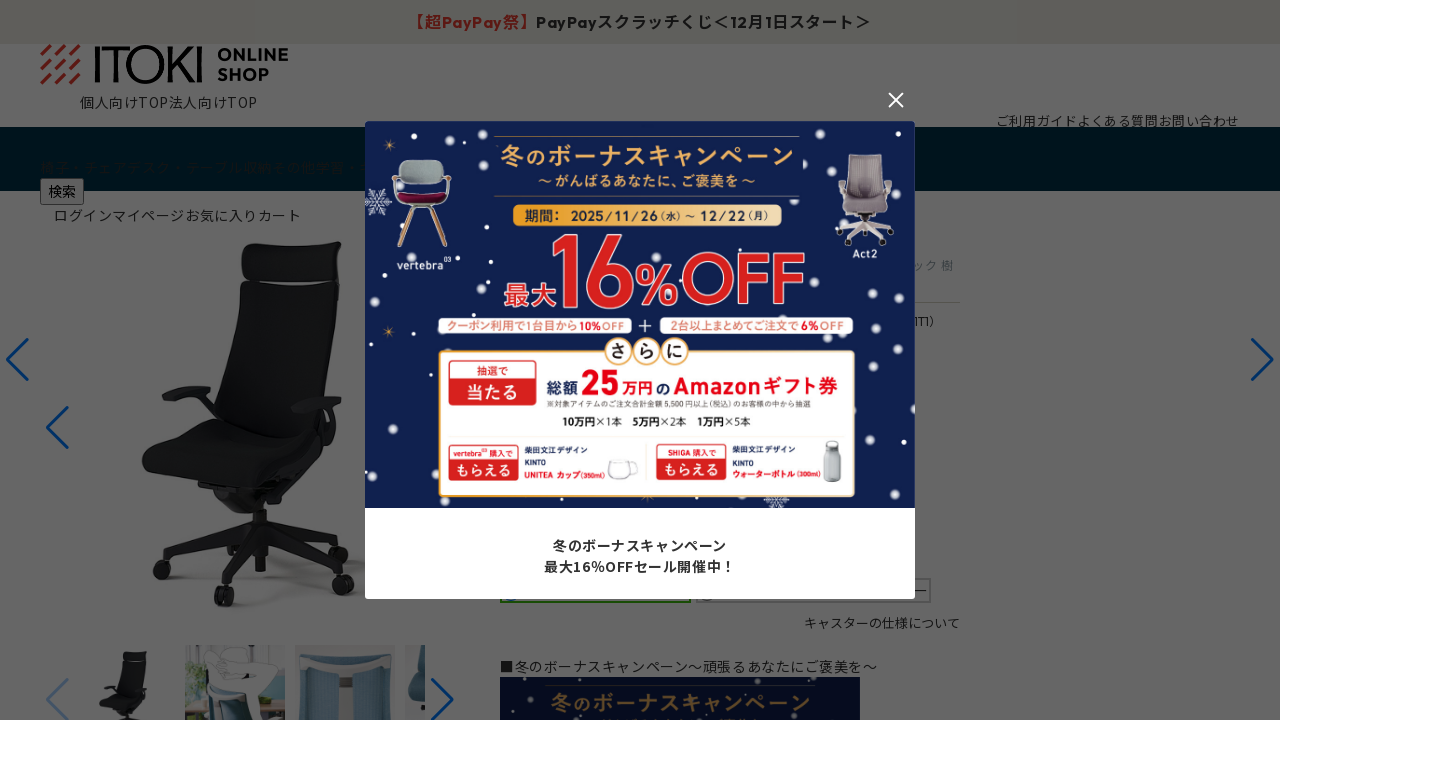

--- FILE ---
content_type: text/html; charset=utf-8
request_url: https://shop.itoki.jp/shop/g/g22126556/
body_size: 25798
content:
<!DOCTYPE html>
<html data-browse-mode="P" lang="ja" >
<head>
<meta charset="UTF-8">
<title>アクトチェア プレーンクロスバック KG-415PSE-T1T1｜オフィスチェア｜イトーキ公式オンラインショップ</title>
<link rel="canonical" href="https://shop.itoki.jp/shop/g/g22126556/">


<meta name="description" content="アクトチェア KG-415PSE-T1T1 プレーンクロスバック エクストラハイバック 樹脂脚 T字肘 ランバーサポート  ［T1&#215;T1/ブラックT］(ナイロン双輪キャスター　T1&#215;T1/ブラックT)イトーキ公式のオンラインショップ。テレワーク・オフィス家具・学習・リビング家具の通販サイトです。">
<meta name="keywords" content="アクト（Act）チェア / KG-415PSE-T1T1 KG-415PSE-T1T1">

<meta name="wwwroot" content="" />
<meta property="og:title" content="【公式】イトーキオンラインショップ">
<meta property="og:description" content="【ITOKI ONLINE SHOP】オフィスチェア・オフィス家具・学習・デザイン家具のイトーキ直営オンラインショップ">
<meta property="og:type" content="website">
<!--<meta property="og:url" content="https://shop.itoki.jp/">-->
<meta property="og:email" content="info@shop-itoki.jp">
<!--<meta property="og:image" content="/img/usr/common/itoki_onlineshop_og.jpg">-->
<link rel="stylesheet" type="text/css" href="https://ajax.googleapis.com/ajax/libs/jqueryui/1.12.1/themes/ui-lightness/jquery-ui.min.css">
<link rel="stylesheet" type="text/css" href="https://maxcdn.bootstrapcdn.com/font-awesome/4.7.0/css/font-awesome.min.css">
<link rel="stylesheet" type="text/css" href="/css_b/sys/reset.css">
<link rel="stylesheet" type="text/css" href="/css_b/sys/base.css">
<link rel="stylesheet" type="text/css" href="/css_b/sys/base_form.css">
<link rel="stylesheet" type="text/css" href="/css_b/sys/base_misc.css">
<link rel="stylesheet" type="text/css" href="/css_b/sys/layout.css">
<link rel="stylesheet" type="text/css" href="/css_b/sys/block_common.css">
<link rel="stylesheet" type="text/css" href="/css_b/sys/block_customer.css">
<link rel="stylesheet" type="text/css" href="/css_b/sys/block_goods.css">
<link rel="stylesheet" type="text/css" href="/css_b/sys/block_order.css">
<link rel="stylesheet" type="text/css" href="/css_b/sys/block_misc.css">
<link rel="stylesheet" type="text/css" href="/lib/swiper-bundle.min.css" />
<link rel="stylesheet" type="text/css" href="/css_b/usr/base.css">
<link rel="stylesheet" type="text/css" href="/css_b/usr/layout.css">
<link rel="stylesheet" type="text/css" href="/css_b/usr/block.css">
<link rel="stylesheet" type="text/css" href="/css_b/usr/user.css">
<link rel="stylesheet" type="text/css" href="/css_b/usr/popup.css">
<link rel="stylesheet" href="/css_b/usr/skeleton.css">
<link rel="stylesheet" href="/css_b/usr/rab.css">
<link rel="stylesheet" href="/css_b/usr/popup.css">
<script src="https://ajax.googleapis.com/ajax/libs/jquery/1.11.1/jquery.min.js"></script>
<script src="https://ajax.googleapis.com/ajax/libs/jqueryui/1.12.1/jquery-ui.min.js"></script>
<script src="/lib/jquery.cookie.js"></script>
<script src="/lib/jquery.balloon.js"></script>
<script src="/lib/goods/jquery.tile.min.js"></script>
<script src="/lib/modernizr-custom.js"></script>
<script src="/lib/jquery.bxslider.min.js"></script>
<script src="/js_b/sys/common.js"></script>
<script src="/js_b/sys/search_suggest.js"></script>
<script src="/js_b/sys/sys.js"></script>
<script src="/js_b/sys/ui.js"></script>
<!--<script src="/lib/swiper-bundle.min.js"></script>-->
<script src="https://cdn.jsdelivr.net/npm/swiper@8/swiper-bundle.min.js"></script>
<script src="/js_b/usr/jquery.matchHeight.js"></script>
<script src="/js_b/usr/user.js"></script>
<link rel="SHORTCUT ICON" href="/favicon.ico">
<link rel="stylesheet" href="/css_b/usr/scroll-hint.css">
<script src="/js_b/usr/scroll-hint.js"></script>
<link rel="stylesheet" href="/css_b/usr/modal.css">
<!-- etm meta -->
<meta property="etm:device" content="desktop" />
<meta property="etm:page_type" content="goods" />
<meta property="etm:cart_item" content="[]" />
<meta property="etm:attr" content="" />
<meta property="etm:goods_detail" content="{&quot;goods&quot;:&quot;22126556&quot;,&quot;category&quot;:&quot;121138&quot;,&quot;name&quot;:&quot;アクトチェア KG-415PSE-T1T1 プレーンクロスバック エクストラハイバック 樹脂脚 T字肘 ランバーサポート  ［T1&#215;T1/ブラックT］&quot;,&quot;variation_name1&quot;:&quot;ナイロン双輪キャスター&quot;,&quot;variation_name2&quot;:&quot;T1&#215;T1/ブラックT&quot;,&quot;item_code&quot;:&quot;KG-415PSE-T1T1&quot;,&quot;backorder_fg&quot;:&quot;0&quot;,&quot;s_dt&quot;:&quot;2019/06/13 0:00:00&quot;,&quot;f_dt&quot;:&quot;&quot;,&quot;release_dt&quot;:&quot;&quot;,&quot;regular&quot;:&quot;0&quot;,&quot;set_fg&quot;:&quot;0&quot;,&quot;stock_status&quot;:&quot;1&quot;,&quot;price&quot;:&quot;124800&quot;,&quot;sale_fg&quot;:&quot;false&quot;,&quot;brand&quot;:&quot;&quot;,&quot;brand_name&quot;:&quot;&quot;,&quot;category_name&quot;:&quot;アクトチェア&quot;}" />
<meta property="etm:goods_keyword" content="[{&quot;goods&quot;:&quot;22126556&quot;,&quot;stock&quot;:&quot;/SHOP/PAGES/ACT.ASPX&quot;},{&quot;goods&quot;:&quot;22126556&quot;,&quot;stock&quot;:&quot;［T1&#215;T1/ブラックT］&quot;},{&quot;goods&quot;:&quot;22126556&quot;,&quot;stock&quot;:&quot;［T1&#215;T1ブラックT］&quot;},{&quot;goods&quot;:&quot;22126556&quot;,&quot;stock&quot;:&quot;0&quot;},{&quot;goods&quot;:&quot;22126556&quot;,&quot;stock&quot;:&quot;22126556&quot;},{&quot;goods&quot;:&quot;22126556&quot;,&quot;stock&quot;:&quot;3週間&quot;},{&quot;goods&quot;:&quot;22126556&quot;,&quot;stock&quot;:&quot;KG415PSET1T1&quot;},{&quot;goods&quot;:&quot;22126556&quot;,&quot;stock&quot;:&quot;KG-415PSE-T1T1&quot;},{&quot;goods&quot;:&quot;22126556&quot;,&quot;stock&quot;:&quot;SHOPPAGESACT.ASPX&quot;},{&quot;goods&quot;:&quot;22126556&quot;,&quot;stock&quot;:&quot;T1&#215;T1/ブラックT&quot;},{&quot;goods&quot;:&quot;22126556&quot;,&quot;stock&quot;:&quot;T1&#215;T1ブラックT&quot;},{&quot;goods&quot;:&quot;22126556&quot;,&quot;stock&quot;:&quot;T字肘&quot;},{&quot;goods&quot;:&quot;22126556&quot;,&quot;stock&quot;:&quot;アクトチェア&quot;},{&quot;goods&quot;:&quot;22126556&quot;,&quot;stock&quot;:&quot;エクストラハイバック&quot;},{&quot;goods&quot;:&quot;22126556&quot;,&quot;stock&quot;:&quot;エクストラハイバック（固定肘付）&quot;},{&quot;goods&quot;:&quot;22126556&quot;,&quot;stock&quot;:&quot;オフィス・テレワーク家具&quot;},{&quot;goods&quot;:&quot;22126556&quot;,&quot;stock&quot;:&quot;オフィス・事務所向け&quot;},{&quot;goods&quot;:&quot;22126556&quot;,&quot;stock&quot;:&quot;オフィスチェア&quot;},{&quot;goods&quot;:&quot;22126556&quot;,&quot;stock&quot;:&quot;オフィスチェア・デスクチェア&quot;},{&quot;goods&quot;:&quot;22126556&quot;,&quot;stock&quot;:&quot;オフィスモデル&quot;},{&quot;goods&quot;:&quot;22126556&quot;,&quot;stock&quot;:&quot;ナイロン双輪キャスター&quot;},{&quot;goods&quot;:&quot;22126556&quot;,&quot;stock&quot;:&quot;プレーンクロスバック&quot;},{&quot;goods&quot;:&quot;22126556&quot;,&quot;stock&quot;:&quot;ランバーサポート&quot;},{&quot;goods&quot;:&quot;22126556&quot;,&quot;stock&quot;:&quot;自社便（イトーキ便）平日のみ／設置付&quot;},{&quot;goods&quot;:&quot;22126556&quot;,&quot;stock&quot;:&quot;社内販売&quot;},{&quot;goods&quot;:&quot;22126556&quot;,&quot;stock&quot;:&quot;樹脂脚&quot;},{&quot;goods&quot;:&quot;22126556&quot;,&quot;stock&quot;:&quot;全国一律660円、3,980円以上送料無料（沖縄・離島・一部地域・階段手上げ等を除く）&quot;}]" />
<meta property="etm:goods_event" content="[]" />
<meta property="etm:goods_genre" content="[{&quot;genre&quot;:&quot;121141&quot;,&quot;name&quot;:&quot;アクトチェア&quot;,&quot;goods&quot;:&quot;22126556&quot;},{&quot;genre&quot;:&quot;12114105&quot;,&quot;name&quot;:&quot;エクストラハイバック（固定肘付）&quot;,&quot;goods&quot;:&quot;22126556&quot;},{&quot;genre&quot;:&quot;1d10&quot;,&quot;name&quot;:&quot;オフィスチェア・デスクチェア&quot;,&quot;goods&quot;:&quot;22126556&quot;},{&quot;genre&quot;:&quot;1r10&quot;,&quot;name&quot;:&quot;オフィス・事務所向け&quot;,&quot;goods&quot;:&quot;22126556&quot;},{&quot;genre&quot;:&quot;1w1010&quot;,&quot;name&quot;:&quot;オフィスチェア&quot;,&quot;goods&quot;:&quot;22126556&quot;},{&quot;genre&quot;:&quot;1w1110&quot;,&quot;name&quot;:&quot;法人限定 無料お見積キャンペーン -オフィスチェア-&quot;,&quot;goods&quot;:&quot;22126556&quot;},{&quot;genre&quot;:&quot;1w2010&quot;,&quot;name&quot;:&quot;リニューアル記念セール - オフィスチェア -&quot;,&quot;goods&quot;:&quot;22126556&quot;},{&quot;genre&quot;:&quot;1w2110&quot;,&quot;name&quot;:&quot;冬のボーナスキャンペーン - オフィスチェア -&quot;,&quot;goods&quot;:&quot;22126556&quot;},{&quot;genre&quot;:&quot;ZB01&quot;,&quot;name&quot;:&quot;見積無料キャンペーン対象商品&quot;,&quot;goods&quot;:&quot;22126556&quot;},{&quot;genre&quot;:&quot;ZB0501&quot;,&quot;name&quot;:&quot;オフィスモデル&quot;,&quot;goods&quot;:&quot;22126556&quot;},{&quot;genre&quot;:&quot;ZB0702&quot;,&quot;name&quot;:&quot;社内販売 オフィス・テレワーク家具&quot;,&quot;goods&quot;:&quot;22126556&quot;},{&quot;genre&quot;:&quot;ZZ&quot;,&quot;name&quot;:&quot;負荷テスト）オフィスチェア・デスクチェア&quot;,&quot;goods&quot;:&quot;22126556&quot;}]" />


<script src="/js_b/sys/goods_ajax_bookmark.js"></script>
<script src="/js_b/sys/goods_ajax_quickview.js"></script>
<meta property="ecb:GATrackingCode" content="G-R813FSC22D">
<script type='text/javascript'>
window.dataLayer = window.dataLayer || [];
if ('00000000-0000-0000-0000-000000000000' != '00000000-0000-0000-0000-000000000000'){
  dataLayer.push({
    'customer_guid': '00000000-0000-0000-0000-000000000000'
  });
}
</script>
<!-- Google Tag Manager -->
<script>(function(w,d,s,l,i){w[l]=w[l]||[];w[l].push({'gtm.start':
new Date().getTime(),event:'gtm.js'});var f=d.getElementsByTagName(s)[0],
j=d.createElement(s),dl=l!='dataLayer'?'&l='+l:'';j.async=true;j.src=
'https://www.googletagmanager.com/gtm.js?id='+i+dl;f.parentNode.insertBefore(j,f);
})(window,document,'script','dataLayer','GTM-TX5TZB8');</script>
<!-- End Google Tag Manager -->

<!-- Global site tag (gtag.js) - Google Analytics --><script async src="https://www.googletagmanager.com/gtag/js?id=G-R813FSC22D"></script><script>  window.dataLayer = window.dataLayer || [];
  function gtag(){dataLayer.push(arguments);}
  gtag('js', new Date());

  if ('00000000-0000-0000-0000-000000000000' != '00000000-0000-0000-0000-000000000000'){
    gtag('config', 'G-R813FSC22D', {'user_id':'00000000-0000-0000-0000-000000000000'});
  } else {
    gtag('config', 'G-R813FSC22D');
  }</script>






</head>
<body class="page-goods" >




<div class="wrapper">
	
	
	
			<!-- Google Tag Manager (noscript) -->
<noscript><iframe src="https://www.googletagmanager.com/ns.html?id=GTM-TX5TZB8" height="0" width="0"
        style="display:none;visibility:hidden"></iframe></noscript>
<!-- End Google Tag Manager (noscript) -->
<div id="header"></div>

<div class="block-header-news">
  <div class="block-container">
    <div class="block-header-news-slider swiper">
      <ul class="block-header-news-wrapper swiper-wrapper">

        <li class="block-header-news-item swiper-slide">
          <a href="/shop/e/ewintercp/">冬のボーナスキャンペーン<b><span class="cl-rd">【最大16%OFF】</span></b></a>
        </li>

        <li class="block-header-news-item swiper-slide">
          <a href="https://www.itoki.jp/consumer/showroom/zasalon/" target="_blank"><b>チェア体験ショールーム｜ZA SALON TOKYO</b></a>
        </li>
        <li class="block-header-news-item swiper-slide">
          <a href="/shop/r/r1w11/">＜法人限定＞無料お見積り依頼にて<b><span class="cl-rd">【購入特典】</span></b></a>
        </li>

        <li class="block-header-news-item swiper-slide">
          <a href="/shop/t/t1198/"><b><span class="cl-rd">【超PayPay祭】</span>PayPayスクラッチくじ＜12月1日スタート＞</b></a>
        </li>

<!--
        <li class="block-header-news-item swiper-slide">
          <a href="/shop/r/r1x">
            OUTLET SALE <b><span class="cl-rd">MAX50%OFF!</span></b>
          </a>
        </li>
-->

      </ul>
    </div>
    <div class="swiper-btns">
      <div class="swiper-button-prev swiper-button-prev-hn"></div>
      <div class="swiper-button-next swiper-button-next-hn"></div>
    </div>
  </div>
</div>
<!--
<div class="block-header-news-img" style="background-image: url(/img/usr/header_news/bg_header_news.png)">
  <div class="block-container">
    <a href="#" class="block-header-news-img-body">
      <span class="box">数量限定</span>
      <span class="txt">
        <b>OUTLET SALE 40<span class="txt-m">%</span><span class="txt-s">OFF</span></b>
      </span>
    </a>
  </div>
</div>
-->
<header class="pane-header block-pc-header">
  <div class="block-container">
    <div class="block-header-logo">
      <a href="/shop/default.aspx"><img src="/img/usr/common/logo.png" width="248" height="41" alt="ITOKI ONLINE SHOP" /></a>
    </div>
    <ul class="block-header-top-link">
      <li><a href="/shop/default.aspx" class="icon-individuals">個人向けTOP</a></li>
      <li><a href="/shop/brand/business" class="icon-corporations">法人向けTOP</a></li>
    </ul>
    <ul class="block-header-guide">
    <!--<li><a href="/shop/customer/agree.aspx">初めての方へ</a></li>-->
    <li><a href="/shop/pages/order.aspx">ご利用ガイド</a></li>
    <li><a href="/shop/pages/faq.aspx">よくある質問</a></li>
    <li><a href="/shop/contact/contact.aspx">お問い合わせ</a></li>
    </ul>
  </div>
</header>
			
				<div class="block-gnav">
    <div class="block-container">
        <div class="block-gnav-logo">
            <a href="/shop/default.aspx"><img src="/img/usr/common/logo_gnav.png" width="150" height="25"
                    alt="ITOKI ONLINE SHOP" loading="lazy" /></a>
        </div>

        <nav class="block-gnav-list">
            <div class="block-gnav-submenu-bg js-submenu-bg"></div>
            <ul class="block-gnav-list-items">
                <li class="block-gnav-list-item">
                    <div class="gnav-ttl js-gnav-switch"><span>椅子・チェア</span></div>
                    <div class="block-gnav-submenu js-gnav-target">
                        <div class="block-container">
                            <div class="block-gnav-submenu-body">
                                <div class="block-gnav-submenu-category">
                                    <div class="block-top-cat-has_top">
                                        <div class="item-top">
                                            <a href="/shop/r/r1d/">
                                                <picture><img src="/img/usr/category/chair_top.jpg" width="214"
                                                        height="214" alt="椅子・チェアTOP" loading="lazy" /></picture>
                                                <p>椅子・チェアTOP</p>
                                            </a>
                                        </div>
                                        <ul class="item-list">
                                            <li>
                                                <a href="/shop/r/r1d/">
                                                    <picture><img src="/img/usr/category/chair_all.jpg" width="56"
                                                            height="56" alt="すべて" loading="lazy" /> </picture>
                                                    <p>すべて</p>
                                                </a>
                                            </li>
                                            <li>
                                                <a href="/shop/r/r1d10/">
                                                    <picture><img src="/img/usr/category/chair_office.jpg" width="56"
                                                            height="56" alt="オフィスチェア" loading="lazy" /> </picture>
                                                    <p>オフィスチェア・デスクチェア</p>
                                                </a>
                                            </li>
                                            <li>
                                                <a href="/shop/r/r1d11/">
                                                    <picture><img src="/img/usr/category/chair_meeting.jpg" width="56"
                                                            height="56" alt="会議用椅子・ミーティングチェア" loading="lazy" />
                                                    </picture>
                                                    <p>会議用椅子・ミーティングチェア</p>
                                                </a>
                                            </li>
                                            <li>
                                                <a href="/shop/r/r1d12/">
                                                    <picture><img src="/img/usr/category/chair_gaming.jpg" width="56"
                                                            height="56" alt="ゲーミングチェア" loading="lazy" /> </picture>
                                                    <p>ゲーミングチェア</p>
                                                </a>
                                            </li>
                                            <li>
                                                <a href="/shop/r/r1d13/">
                                                    <picture><img src="/img/usr/category/chair_dining.jpg" width="56"
                                                            height="56" alt="ダイニングチェア" loading="lazy" /> </picture>
                                                    <p>ダイニングチェア</p>
                                                </a>
                                            </li>
                                            <li>
                                                <a href="/shop/r/r1d14/">
                                                    <picture><img src="/img/usr/category/chair_folding.jpg" width="56"
                                                            height="56" alt="折りたたみ椅子" loading="lazy" /> </picture>
                                                    <p>折りたたみ椅子</p>
                                                </a>
                                            </li>
                                            <li>
                                                <a href="/shop/r/r1d15/">
                                                    <picture><img src="/img/usr/category/chair_counter.jpg" width="56"
                                                            height="56" alt="カウンターチェア" loading="lazy" /> </picture>
                                                    <p>カウンターチェア</p>
                                                </a>
                                            </li>
                                            <li>
                                                <a href="/shop/r/r1d16/">
                                                    <picture><img src="/img/usr/category/chair_executive.jpg" width="56"
                                                            height="56" alt="エグゼクティブチェア" loading="lazy" /> </picture>
                                                    <p>エグゼクティブチェア</p>
                                                </a>
                                            </li>
                                            <li>
                                                <a href="/shop/r/r1d17/">
                                                    <picture><img src="/img/usr/category/chair_stool.jpg" width="56"
                                                            height="56" alt="スツール・バランスチェア" loading="lazy" /> </picture>
                                                    <p>スツール・バランスチェア</p>
                                                </a>
                                            </li>
                                            <li>
                                                <a href="/shop/r/r1d18/">
                                                    <picture><img src="/img/usr/category/chair_lobby.jpg" width="56"
                                                            height="56" alt="ロビーチェア・ラウンジソファ" loading="lazy" /></picture>
                                                    <p>ロビーチェア・ラウンジソファ</p>
                                                </a>
                                            </li>
                                            <li>
                                                <a href="/shop/r/r1d19/">
                                                    <picture><img src="/img/usr/category/chair_option.jpg" width="56"
                                                            height="56" alt="チェアオプション品" loading="lazy" /> </picture>
                                                    <p>チェアオプション品</p>
                                                </a>
                                            </li>
                                        </ul>
                                    </div>
                                </div>
                                <div class="block-gnav-submenu-feature">
                                    <div class="item-ttl">特集</div>
                                    <ul class="block-gnav-submenu-feature-list">
                                        <li>
                                            <a href="/shop/pages/article-14.aspx">
                                                <picture><img src="/img/b/support/common/article-14.jpg" width="288"
                                                        height="203" alt="" loading="lazy" /></picture>
                                                <p>姿勢が悪いと疲れやすくなる？ 正しい背もたれの使い方で快適に仕事をしよう</p>
                                            </a>
                                        </li>
                                        <li>
                                            <a href="/shop/pages/article-15.aspx">
                                                <picture><img src="/img/b/support/common/article-15.jpg" width="288"
                                                        height="203" alt="" loading="lazy" /></picture>
                                                <p>オフィスチェアに肘掛けは必要？ 実は体の疲れを軽減してくれるアイテム！</p>
                                            </a>
                                        </li>
                                        <li>
                                            <a href="/shop/pages/article-18.aspx">
                                                <picture><img src="/img/b/support/common/article-18.jpg" width="288"
                                                        height="203" alt="" loading="lazy" /></picture>
                                                <p>在宅勤務に適した机や椅子とは？選び方のポイントを解説</p>
                                            </a>
                                        </li>
                                        <li>
                                            <a href="/shop/pages/article-05.aspx">
                                                <picture><img src="/img/b/support/common/article-05.jpg" width="288"
                                                        height="203" alt="" loading="lazy" /></picture>
                                                <p>【腰が痛い方必見】体に負担の少ないオフィスチェアの選び方</p>
                                            </a>
                                        </li>
                                    </ul>
                                </div>
                            </div>
                        </div>
                    </div>
                </li>
                <li class="block-gnav-list-item">
                    <div class="gnav-ttl js-gnav-switch"><span>デスク・テーブル</span></div>
                    <div class="block-gnav-submenu js-gnav-target">
                        <div class="block-container">
                            <div class="block-gnav-submenu-body">
                                <div class="block-gnav-submenu-category">
                                    <div class="block-top-cat-has_top">
                                        <ul class="item-list">
                                            <li>
                                                <a href="/shop/r/r1g/">
                                                    <picture><img src="/img/usr/category/desk.jpg" width="100"
                                                            height="100" alt="すべて" loading="lazy" /> </picture>
                                                    <p>すべて</p>
                                                </a>
                                            </li>
                                            <li>
                                                <a href="/shop/r/r1g10/">
                                                    <picture><img src="/img/usr/category/desk.jpg" width="100"
                                                            height="100" alt="オフィスデスク" loading="lazy" /> </picture>
                                                    <p>オフィスデスク</p>
                                                </a>
                                            </li>
                                            <li>
                                                <a href="/shop/r/r1g11/">
                                                    <picture><img src="/img/usr/category/deskmat.jpg" width="100"
                                                            height="100" alt="デスクマット" loading="lazy" /> </picture>
                                                    <p>デスクマット</p>
                                                </a>
                                            </li>
                                            <!--
                        <li>
                          <a href="/shop/r/r1g12/">
                            <picture><img src="/img/usr/category/table.jpg" width="100" height="100" alt="デスク上収納" loading="lazy" /> </picture>
                            <p>デスク上収納</p>
                          </a>
                        </li>
-->
                                            <li>
                                                <a href="/shop/r/r1g13/">
                                                    <picture><img src="/img/usr/category/workbench.jpg" width="100"
                                                            height="100" alt="作業台" loading="lazy" /></picture>
                                                    <p>作業台</p>
                                                </a>
                                            </li>
                                            <li>
                                                <a href="/shop/r/r1g14/">
                                                    <picture><img src="/img/usr/category/deskoption.jpg" width="100"
                                                            height="100" alt="デスクオプション" loading="lazy" /> </picture>
                                                    <p>デスクオプション</p>
                                                </a>
                                            </li>
                                            <li>
                                                <a href="/shop/r/r1i/">
                                                    <picture><img src="/img/usr/category/table.jpg" width="100"
                                                            height="100" alt="テーブル" loading="lazy" /></picture>
                                                    <p>テーブル</p>
                                                </a>
                                            </li>
                                        </ul>
                                    </div>
                                </div>
                                <div class="block-gnav-submenu-feature">
                                    <div class="item-ttl">特集</div>
                                    <ul class="block-gnav-submenu-feature-list">
                                        <li>
                                            <a href="/shop/pages/article-16.aspx">
                                                <picture><img src="/img/b/support/common/article-16.jpg" width="288"
                                                        height="203" alt="" loading="lazy" /></picture>
                                                <p>ワークデスクと兼用できるダイニングテーブルの高さは？ 兼用のメリットや選び方もご紹介</p>
                                            </a>
                                        </li>
                                        <li>
                                            <a href="/shop/pages/article-18.aspx">
                                                <picture><img src="/img/b/support/common/article-18.jpg" width="288"
                                                        height="203" alt="" loading="lazy" /></picture>
                                                <p>在宅勤務に適した机や椅子とは？選び方のポイントを解説</p>
                                            </a>
                                        </li>
                                        <li>
                                            <a href="/shop/pages/article-19.aspx">
                                                <picture><img src="/img/b/support/common/article-19.jpg" width="288"
                                                        height="203" alt="" loading="lazy" /></picture>
                                                <p>ダイニングテーブルは仕事用に使える？メリットと注意点を解説</p>
                                            </a>
                                        </li>
                                        <li>
                                            <a href="/shop/pages/article-20.aspx">
                                                <picture><img src="/img/b/support/common/article-20.jpg" width="288"
                                                        height="203" alt="" loading="lazy" /></picture>
                                                <p>フリーアドレスとは？目的と失敗しないためのポイントを解説</p>
                                            </a>
                                        </li>
                                    </ul>
                                </div>
                            </div>
                        </div>
                    </div>
                </li>
                <li class="block-gnav-list-item">
                    <div class="gnav-ttl js-gnav-switch"><span>収納</span></div>
                    <div class="block-gnav-submenu js-gnav-target">
                        <div class="block-container">
                            <div class="block-gnav-submenu-body">
                                <div class="block-gnav-submenu-category">
                                    <div class="block-top-cat-has_top">
                                        <ul class="item-list">
                                            <li>
                                                <a href="/shop/r/r1h/">
                                                    <picture><img src="/img/usr/category/cabinet.jpg" width="100"
                                                            height="100" alt="キャビネット・書庫" loading="lazy" /> </picture>
                                                    <p>すべて</p>
                                                </a>
                                            </li>
                                            <li>
                                                <a href="/shop/r/r1h10/">
                                                    <picture><img src="/img/usr/category/cabinet.jpg" width="100"
                                                            height="100" alt="キャビネット・書庫" loading="lazy" /> </picture>
                                                    <p>キャビネット・書庫</p>
                                                </a>
                                            </li>
                                            <li>
                                                <a href="/shop/r/r1h11/">
                                                    <picture><img src="/img/usr/category/tray.jpg" width="100"
                                                            height="100" alt="その他キャビネット（棚板・トレーなど）" loading="lazy" />
                                                    </picture>
                                                    <p>その他キャビネット<br />（棚板・トレーなど）</p>
                                                </a>
                                            </li>
                                            <li>
                                                <a href="/shop/r/r1h12/">
                                                    <picture><img src="/img/usr/category/loccker.jpg" width="100"
                                                            height="100" alt="ロッカー・ワードローブ" loading="lazy" /> </picture>
                                                    <p>ロッカー・ワードローブ</p>
                                                </a>
                                            </li>
                                            <li>
                                                <a href="/shop/r/r1h13/">
                                                    <picture><img src="/img/usr/category/shoesbox.jpg" width="100"
                                                            height="100" alt="シューズボックス" loading="lazy" /> </picture>
                                                    <p>シューズボックス</p>
                                                </a>
                                            </li>
                                            <li>
                                                <a href="/shop/r/r1h14/">
                                                    <picture><img src="/img/usr/category/brochure.jpg" width="100"
                                                            height="100" alt="新聞・雑誌・パンフレットラック/スタンド" loading="lazy" />
                                                    </picture>
                                                    <p>新聞・雑誌・<br />パンフレットラック/スタンド</p>
                                                </a>
                                            </li>
                                            <li>
                                                <a href="/shop/r/r1h15/">
                                                    <picture><img src="/img/usr/category/mapcase.jpg" width="100"
                                                            height="100" alt="マップケース・キーケース" loading="lazy" /> </picture>
                                                    <p>マップケース・キーケース</p>
                                                </a>
                                            </li>
                                            <li>
                                                <a href="/shop/r/r1h16/">
                                                    <picture><img src="/img/usr/category/umbrella_stand.jpg" width="100"
                                                            height="100" alt="傘立て" loading="lazy" /></picture>
                                                    <p>傘立て</p>
                                                </a>
                                            </li>
                                            <!--
                                    <li>
                                        <a href="#">
                                            <picture><img src="/img/usr/category/table.jpg" width="100"
                                                    height="100" alt="収納オプション" loading="lazy" /></picture>
                                            <p>収納オプション</p>
                                        </a>
                                    </li>
                                  -->
                                        </ul>
                                    </div>
                                </div>
                                <!--
                                  <div class="block-gnav-submenu-feature">
                                      <div class="item-ttl">特集</div>
                                      <ul class="block-gnav-submenu-feature-list">
                                          <li>
                                              <a href="#">
                                                  <picture><img src="/img/usr/feature/feature_1.jpg" width="288"
                                                          height="203" alt="" loading="lazy" /></picture>
                                                  <p>説明文説明文説明文</p>
                                              </a>
                                          </li>
                                          <li>
                                              <a href="#">
                                                  <picture><img src="/img/usr/feature/feature_2.jpg" width="288"
                                                          height="203" alt="" loading="lazy" /></picture>
                                                  <p>説明文説明文説明文</p>
                                              </a>
                                          </li>
                                          <li>
                                              <a href="#">
                                                  <picture><img src="/img/usr/feature/feature_3.jpg" width="288"
                                                          height="203" alt="" loading="lazy" /></picture>
                                                  <p>説明文説明文説明文</p>
                                              </a>
                                          </li>
                                          <li>
                                              <a href="#">
                                                  <picture><img src="/img/usr/feature/feature_4.jpg" width="288"
                                                          height="203" alt="" loading="lazy" /></picture>
                                                  <p>説明文説明文説明文</p>
                                              </a>
                                          </li>
                                      </ul>
                                  </div>
                              -->
                            </div>
                        </div>
                    </div>
                </li>
                <li class="block-gnav-list-item">
                    <div class="gnav-ttl js-gnav-switch"><span>その他</span></div>
                    <div class="block-gnav-submenu js-gnav-target">
                        <div class="block-container">
                            <div class="block-gnav-submenu-body">
                                <div class="block-gnav-submenu-category">
                                    <div class="block-top-cat-has_top">
                                        <ul class="item-list">
                                            <li>
                                                <a href="/shop/r/r1j/">
                                                    <picture><img src="/img/usr/category/patition.jpg" width="100"
                                                            height="100" alt="すべて" loading="lazy" /></picture>
                                                    <p>すべて</p>
                                                </a>
                                            </li>
                                            <li>
                                                <a href="/shop/r/r1n/">
                                                    <picture><img src="/img/usr/category/patition.jpg" width="100"
                                                            height="100" alt="パーティション" loading="lazy" /> </picture>
                                                    <p>パーティション</p>
                                                </a>
                                            </li>
                                            <li>
                                                <a href="/shop/r/r1l/">
                                                    <picture><img src="/img/usr/category/counter.jpg" width="100"
                                                            height="100" alt="カウンター" loading="lazy" /> </picture>
                                                    <p>カウンター</p>
                                                </a>
                                            </li>
                                            <li>
                                                <a href="/shop/r/r1p/">
                                                    <picture><img src="/img/usr/category/file.jpg" width="100"
                                                            height="100" alt="ファイル用品" loading="lazy" /> </picture>
                                                    <p>ファイル用品</p>
                                                </a>
                                            </li>
                                            <li>
                                                <a href="/shop/r/r1k/">
                                                    <picture><img src="/img/usr/category/executive.jpg" width="100"
                                                            height="100" alt="役員家具" loading="lazy" /></picture>
                                                    <p>役員家具</p>
                                                </a>
                                            </li>
                                            <!--<li>
												<a href="/shop/r/r1j/">
													<picture><img src="/img/usr/category/other_office.jpg" width="100" height="100" alt="その他オフィスグッズ" loading="lazy" /> </picture>
													<p>その他オフィスグッズ</p>
												</a>
											</li>-->
                                        </ul>
                                    </div>
                                </div>
                                <!--
                                  <div class="block-gnav-submenu-feature">
                                      <div class="item-ttl">特集</div>
                                      <ul class="block-gnav-submenu-feature-list">
                                          <li>
                                              <a href="#">
                                                  <picture><img src="/img/usr/feature/feature_1.jpg" width="288"
                                                          height="203" alt="" loading="lazy" /></picture>
                                                  <p>説明文説明文説明文</p>
                                              </a>
                                          </li>
                                          <li>
                                              <a href="#">
                                                  <picture><img src="/img/usr/feature/feature_2.jpg" width="288"
                                                          height="203" alt="" loading="lazy" /></picture>
                                                  <p>説明文説明文説明文</p>
                                              </a>
                                          </li>
                                          <li>
                                              <a href="#">
                                                  <picture><img src="/img/usr/feature/feature_3.jpg" width="288"
                                                          height="203" alt="" loading="lazy" /></picture>
                                                  <p>説明文説明文説明文</p>
                                              </a>
                                          </li>
                                          <li>
                                              <a href="#">
                                                  <picture><img src="/img/usr/feature/feature_4.jpg" width="288"
                                                          height="203" alt="" loading="lazy" /></picture>
                                                  <p>説明文説明文説明文</p>
                                              </a>
                                          </li>
                                      </ul>
                                  </div>
                              -->
                            </div>
                        </div>
                    </div>
                </li>
                <li class="block-gnav-list-item">
                    <div class="gnav-ttl js-gnav-switch"><span>学習・キッズアイテム</span></div>
                    <div class="block-gnav-submenu js-gnav-target">
                        <div class="block-container">
                            <div class="block-gnav-submenu-body">
                                <div class="block-gnav-submenu-category">
                                    <div class="block-top-cat-has_top">
                                        <div class="item-top">
                                            <a href="/shop/r/r21/">
                                                <picture><img src="/img/usr/category/study_top.jpg" width="214"
                                                        height="214" alt="学習・キッズTOP" loading="lazy" /></picture>
                                                <p>学習・キッズTOP</p>
                                            </a>
                                        </div>
                                        <ul class="item-list">
                                            <li>
                                                <a href="/shop/r/r21/">
                                                    <picture><img src="/img/usr/category/study_top.jpg" width="56"
                                                            height="56" alt="すべて" loading="lazy" /> </picture>
                                                    <p>すべて</p>
                                                </a>
                                            </li>
                                            <li>
                                                <a href="/shop/r/r2110/">
                                                    <picture><img src="/img/usr/category/schoolbag.jpg" width="56"
                                                            height="56" alt="ランドセル" loading="lazy" /> </picture>
                                                    <p>ランドセル(QNORQ)</p>
                                                </a>
                                            </li>
                                            <li>
                                                <a href="/shop/r/r2111/">
                                                    <picture><img src="/img/usr/category/studydesk.jpg" width="56"
                                                            height="56" alt="学習机" loading="lazy" /> </picture>
                                                    <p>学習机</p>
                                                </a>
                                            </li>
                                            <li>
                                                <a href="/shop/r/r2112/">
                                                    <picture><img src="/img/usr/category/studychair.jpg" width="56"
                                                            height="56" alt="学習椅子" loading="lazy" /> </picture>
                                                    <p>学習椅子</p>
                                                </a>
                                            </li>
                                            <li>
                                                <a href="/shop/r/r2113/">
                                                    <picture><img src="/img/usr/category/studyfurnitureaccessories.jpg"
                                                            width="56" height="56" alt="学習家具周辺アイテム" loading="lazy" />
                                                    </picture>
                                                    <p>学習家具周辺アイテム</p>
                                                </a>
                                            </li>
                                            <li>
                                                <a href="/shop/r/r2114/">
                                                    <picture><img src="/img/usr/category/studystorage.jpg" width="56"
                                                            height="56" alt="収納" loading="lazy" /> </picture>
                                                    <p>収納（ラック・ワゴン）</p>
                                                </a>
                                            </li>
                                            <li>
                                                <a href="/shop/r/r2115/">
                                                    <picture><img src="/img/usr/category/kidsitem.jpg" width="56"
                                                            height="56" alt="その他アイテム" loading="lazy" /> </picture>
                                                    <p>その他アイテム</p>
                                                </a>
                                            </li>
                                            <li>
                                                <a href="/shop/r/r2116/">
                                                    <picture><img src="/img/usr/category/studyset.jpg" width="56"
                                                            height="56" alt="お得なセット販売" loading="lazy" /> </picture>
                                                    <p>お得なセット販売</p>
                                                </a>
                                            </li>
                                        </ul>
                                    </div>
                                </div>
                                <!--
                  <div class="block-gnav-submenu-feature">
                      <div class="item-ttl">特集</div>
                      <ul class="block-gnav-submenu-feature-list">
                          <li>
                              <a href="/shop/pages/article-12.aspx">
                                  <picture><img
                                          src="/img/b/support/common/article-12.jpg"
                                          width="288" height="203" alt="" loading="lazy" /></picture>
                                  <p>小柄・低身長な方には小さめなゲーミングチェアがおすすめ！</p>
                              </a>
                          </li>
                          
                          <li>
                              <a href="/shop/pages/article-15.aspx">
                                  <picture><img src="/img/b/support/common/article-15.jpg" width="288"
                                          height="203" alt="" loading="lazy" /></picture>
                                  <p>オフィスチェアに肘掛けは必要？ 実は体の疲れを軽減してくれるアイテム！ </p>
                              </a>
                          </li>
                          <li>
                              <a href="/shop/pages/article-18.aspx">
                                  <picture><img src="/img/b/support/common/article-18.jpg" width="288"
                                          height="203" alt="" loading="lazy" /></picture>
                                  <p>在宅勤務に適した机や椅子とは？選び方のポイントを解説 </p>
                              </a>
                          </li>
                          <li>
                              <a href="/shop/pages/article-05.aspx">
                                  <picture><img src="/img/b/support/common/article-05.jpg" width="288"
                                          height="203" alt="" loading="lazy" /></picture>
                                  <p>【腰が痛い方必見】体に負担の少ないオフィスチェアの選び方</p>
                              </a>
                          </li>
                      
                      </ul>
                  </div>-->

                            </div>
                        </div>
                    </div>
                </li>
                <!--
                    <li class="block-gnav-list-item">
            <div class="gnav-ttl js-gnav-switch"><span>利用シーン</span></div>
              <div class="block-gnav-submenu js-gnav-target">
               <div class="block-container">
                 <div class="block-gnav-submenu-body">
                  <div class="block-gnav-submenu-category">
                    <div class="block-top-cat-has_top">
                      <ul class="item-list">
                        <li>
                            <a href="/shop/r/r1r10/">
                                <picture><img src="/img/usr/category/desk.jpg" width="100"
                                        height="100" alt="オフィス・事務所向け" loading="lazy" />
                                </picture>
                                <p>オフィス・事務所向け</p>
                            </a>
                        </li>
                        <li>
                            <a href="/shop/r/r1r11/">
                                <picture><img src="/img/usr/category/storage.jpg" width="100"
                                        height="100" alt="会議室・ミーティングブース向け" loading="lazy" />
                                </picture>
                                <p>会議室・ミーティングブース向け</p>
                            </a>
                        </li>
                        <li>
                            <a href="/shop/r/r1r15/">
                                <picture><img src="/img/usr/category/table.jpg" width="100"
                                        height="100" alt="医療福祉施設向け" loading="lazy" />
                                </picture>
                                <p>医療福祉施設向け</p>
                            </a>
                        </li>
                        <li>
                            <a href="/shop/r/r1r14/">
                                <picture><img src="/img/usr/category/table.jpg" width="100"
                                        height="100" alt="工場・物流施設向け" loading="lazy" />
                                </picture>
                                <p>工場・物流施設向け</p>
                            </a>
                        </li>
                        <li>
                            <a href="/shop/r/r1r16/">
                                <picture><img src="/img/usr/category/table.jpg" width="100"
                                        height="100" alt="金融機関向け" loading="lazy" />
                                </picture>
                                <p>金融機関向け</p>
                            </a>
                        </li>
                        <li>
                            <a href="/shop/r/r1r17/">
                                <picture><img src="/img/usr/category/table.jpg" width="100"
                                        height="100" alt="金融機関向け" loading="lazy" />
                                </picture>
                                <p>図書施設向け</p>
                            </a>
                        </li>
                        <li>
                            <a href="/shop/r/r1r12/">
                                <picture><img src="/img/usr/category/table.jpg" width="100"
                                        height="100" alt="カフェ・レストラン・食堂向け" loading="lazy" />
                                </picture>
                                <p>カフェ・レストラン・食堂向け</p>
                            </a>
                        </li>
                        <li>
                            <a href="/shop/r/r1r18/">
                                <picture><img src="/img/usr/category/table.jpg" width="100"
                                        height="100" alt="学校施設向け" loading="lazy" />
                                </picture>
                                <p>学校施設向け</p>
                            </a>
                        </li>
                      </ul>
                    </div>
                  </div>
                  <div class="block-gnav-submenu-feature">
                      <div class="item-ttl">特集</div>
                      <ul class="block-gnav-submenu-feature-list">
                          <li>
                              <a href="/shop/pages/article-21.aspx">
                                  <picture><img src="/img/b/support/common/article-21.jpg" width="288"
                                          height="203" alt="" loading="lazy" /></picture>
                                  <p>オフィスレイアウトの決め方とは？重要なポイントと基本パターン6選</p>
                              </a>
                          </li>
                          <li>
                              <a href="/shop/pages/article-23.aspx">
                                  <picture><img src="/img/b/support/common/article-23.jpg" width="288"
                                          height="203" alt="" loading="lazy" /></picture>
                                  <p>オフィス環境を改善するメリットとは？具体的な取り組み方法を解説</p>
                              </a>
                          </li>
                          <li>
                              <a href="#">
                                  <picture><img src="/img/usr/feature/feature_3.jpg" width="288"
                                          height="203" alt="" loading="lazy" /></picture>
                                  <p>説明文説明文説明文</p>
                              </a>
                          </li>
                          <li>
                              <a href="#">
                                  <picture><img src="/img/usr/feature/feature_4.jpg" width="288"
                                          height="203" alt="" loading="lazy" /></picture>
                                  <p>説明文説明文説明文</p>
                              </a>
                          </li>
                      </ul>
                  </div>
                </div>
              </div>
            </div>
          </li>
        -->
        <li class="block-gnav-list-item">
            <div class="gnav-ttl no-dropdown"><span><a href="/shop/r/r1x/">アウトレット</a></span></div>
        </li>
                <!--
          <li class="block-gnav-list-item">
            <div class="gnav-ttl js-gnav-switch"><span>アウトレット</span></div>
            <div class="block-gnav-submenu js-gnav-target">
                <div class="block-container">
                    <div class="block-gnav-submenu-body">
                      <div class="block-gnav-submenu-category">
                          <div class="block-top-cat-other">
                              <ul class="item-list">
                                  <li>
                                      <a href="/shop/r/r1x01/">
                                          <picture><img src="/img/usr/category/desk.jpg" width="100"
                                                  height="100" alt="オフィスチェア" loading="lazy" />
                                          </picture>
                                          <p>オフィスチェア</p>
                                      </a>
                                  </li>
                                  <li>
                                      <a href="/shop/r/r1x05/">
                                          <picture><img src="/img/usr/category/storage.jpg" width="100"
                                                  height="100" alt="デスク・その他" loading="lazy" />
                                          </picture>
                                          <p>デスク・その他</p>
                                      </a>
                                  </li>
                                  <li>
                                      <a href="/shop/r/r1x03/">
                                          <picture><img src="/img/usr/category/table.jpg" width="100"
                                                  height="100" alt="ミーティングチェア" loading="lazy" />
                                          </picture>
                                          <p>ミーティングチェア</p>
                                      </a>
                                  </li>
                                  <li>
                                      <a href="/shop/r/r1x04/">
                                          <picture><img src="/img/usr/category/table.jpg" width="100"
                                                  height="100" alt="オフィス収納" loading="lazy" />
                                          </picture>
                                          <p>オフィス収納</p>
                                      </a>
                                  </li>
  
                              </ul>
                          </div>
                        </div>

                  <div class="block-gnav-submenu-feature">
                    <div class="item-ttl">特集</div>
                      <ul class="block-gnav-submenu-feature-list">
                        <li>
                          <a href="#">
                            <picture><img src="/img/usr/feature/feature_1.jpg" width="288" height="203" alt="" loading="lazy" /></picture>
                            <p>説明文説明文説明文</p>
                          </a>
                        </li>
                        <li>
                          <a href="#">
                            <picture><img src="/img/usr/feature/feature_2.jpg" width="288" height="203" alt="" loading="lazy" /></picture>
                            <p>説明文説明文説明文</p>
                          </a>
                        </li>
                        <li>
                          <a href="#">
                            <picture><img src="/img/usr/feature/feature_3.jpg" width="288" height="203" alt="" loading="lazy" /></picture>
                            <p>説明文説明文説明文</p>
                          </a>
                        </li>
                        <li>
                          <a href="#">
                            <picture><img src="/img/usr/feature/feature_4.jpg" width="288" height="203" alt="" loading="lazy" /></picture>
                            <p>説明文説明文説明文</p>
                          </a>
                        </li>
                      </ul>
                    </div>
                
                  </div>
                </div>
            </div>
          </li>
          -->
            </ul>
        </nav>

        <div class="block-gnav-search">
            <button type="button" class="js-search-switch">検索</button>
            <div class="block-gnav-search-contaner js-search-target">
                <div class="block-gnav-search-bg js-search-close"></div>
                <div class="block-gnav-search-body">
                    <div class="block-container">
                        <form name="frmSearch" method="get" action="/shop/goods/search.aspx"
                            class="block-gnav-search-form">
                            <input type="hidden" name="search" value="x" />
                            <input class="block-gnav-search-form-keyword js-suggest-search" type="text" value=""
                                tabindex="1" id="keyword" placeholder="キーワードを入力する" title="商品を検索する" name="keyword"
                                data-suggest-submit="on" autocomplete="off" />
                            <button class="block-gnav-search-form-submit" type="submit" tabindex="1" name="search"
                                value="search">検索する</button>
                        </form>
                        <div class="block-gnav-search-detail">
                            <a href="/shop/goods/search.aspx">詳細検索はこちら</a>
                        </div>
                    </div>
                </div>
            </div>
        </div>

        <ul class="block-header-nav">
            <li><a href="/shop/customer/menu.aspx" class="icon-login">ログイン</a></li>
            <li><a href="/shop/customer/menu.aspx" class="icon-mypage">マイページ</a></li>
            <li><a href="/shop/customer/bookmark.aspx" class="icon-favorite">お気に入り</a></li>
            <li>
                <a href="/shop/cart/cart.aspx" class="icon-cart">
                    <span class="block-header-nav-cart-count js-cart-count" style="display: inline"></span>
                    カート
                </a>
            </li>
        </ul>
    </div>
</div>
<!--
  <div class="block-important_notice">
      <div class="block-container">
          <a href="#" class="block-important_notice-txt">重要なお知らせが入ります。</a>
      </div>
  </div>
  -->
			
	
	<!-- User Heat Tag -->
<script type="text/javascript">
(function(add, cla){window['UserHeatTag']=cla;window[cla]=window[cla]||function(){(window[cla].q=window[cla].q||[]).push(arguments)},window[cla].l=1*new Date();var ul=document.createElement('script');var tag = document.getElementsByTagName('script')[0];ul.async=1;ul.src=add;tag.parentNode.insertBefore(ul,tag);})('//uh.nakanohito.jp/uhj2/uh.js', '_uhtracker');_uhtracker({id:'uhAWyiqknZ'});
</script>
<!-- End User Heat Tag -->
<div class="pane-contents">
<div class="container">

<main class="pane-main">

<main class="pane-main">
	<div class="block-goods-detail">
		<div class="pane-goods-header">

			<div class="block-goods-detail--promotion-freespace">
			
			</div>

			<input type="hidden" value="KG415PSET1" id="hidden_variation_group">
			<input type="hidden" value="0" id="variation_design_type">
			<input type="hidden" value="22126556" id="hidden_goods">
			<input type="hidden" value="アクトチェア KG-415PSE-T1T1 プレーンクロスバック エクストラハイバック 樹脂脚 T字肘 ランバーサポート  ［T1&#215;T1/ブラックT］" id="hidden_goods_name">
			<input type="hidden" value="ecf666ea2f3993d7dbadf5689ae4cee22bac68b2be850949579d4f99e61236b0" id="js_crsirefo_hidden">
		</div>

		<div class="pane-goods-left-side" id="gallery">
			<div class="block-src-l">
				<div class="block-src-l-list swiper">
				<ul class="swiper-wrapper">
					
					<li class="block-src-l--src swiper-slide">
						<figure class="img-center">
							<img src="../../../img/goods/replace/act/KG-415GSE-T1T1.jpg" alt="アクトチェア KG-415PSE-T1T1 プレーンクロスバック エクストラハイバック 樹脂脚 T字肘 ランバーサポート  ［T1&#215;T1/ブラックT］">
							 
						</figure>
					</li>
					
					
					
					<li class="block-src-l--src swiper-slide">
						<figure class="img-center">
							<img src="../../../img/goods/replace/act/KG-4X-act01.jpg" alt="アクトチェア KG-415PSE-T1T1 プレーンクロスバック エクストラハイバック 樹脂脚 T字肘 ランバーサポート  ［T1&#215;T1/ブラックT］">
							 
						</figure>
					</li>
					
					
					<li class="block-src-l--src swiper-slide">
						<figure class="img-center">
							<img src="../../../img/goods/replace/act/KG-4X-act02.jpg" alt="アクトチェア KG-415PSE-T1T1 プレーンクロスバック エクストラハイバック 樹脂脚 T字肘 ランバーサポート  ［T1&#215;T1/ブラックT］">
							 
						</figure>
					</li>
					
					
					<li class="block-src-l--src swiper-slide">
						<figure class="img-center">
							<img src="../../../img/goods/replace/act/KG-4X-act03.jpg" alt="アクトチェア KG-415PSE-T1T1 プレーンクロスバック エクストラハイバック 樹脂脚 T字肘 ランバーサポート  ［T1&#215;T1/ブラックT］">
							 
						</figure>
					</li>
					
					
					<li class="block-src-l--src swiper-slide">
						<figure><img src="../../../img/goods/replace/act/KG-4X-act04.jpg" alt="アクトチェア KG-415PSE-T1T1 プレーンクロスバック エクストラハイバック 樹脂脚 T字肘 ランバーサポート  ［T1&#215;T1/ブラックT］">
						
						</figure>
					</li>
					
					
					
					<li class="block-src-l--src swiper-slide">
						<figure><img src="../../../img/goods/replace/act/KG-4X-act06.jpg" alt="アクトチェア KG-415PSE-T1T1 プレーンクロスバック エクストラハイバック 樹脂脚 T字肘 ランバーサポート  ［T1&#215;T1/ブラックT］">
						
						</figure>
					</li>
					
					
					<li class="block-src-l--src swiper-slide">
						<figure><img src="../../../img/goods/replace/act/KG-4X-act07.jpg" alt="アクトチェア KG-415PSE-T1T1 プレーンクロスバック エクストラハイバック 樹脂脚 T字肘 ランバーサポート  ［T1&#215;T1/ブラックT］">
						
						</figure>
					</li>
					
					
					<li class="block-src-l--src swiper-slide">
						<figure><img src="../../../img/goods/replace/act/KG-45X-act01.jpg" alt="アクトチェア KG-415PSE-T1T1 プレーンクロスバック エクストラハイバック 樹脂脚 T字肘 ランバーサポート  ［T1&#215;T1/ブラックT］">
						
						</figure>
					</li>
					
					
					<li class="block-src-l--src swiper-slide">
						<figure><img src="../../../img/goods/replace/act/KG-45X-act02.jpg" alt="アクトチェア KG-415PSE-T1T1 プレーンクロスバック エクストラハイバック 樹脂脚 T字肘 ランバーサポート  ［T1&#215;T1/ブラックT］">
						
						</figure>
					</li>
					
					
					
					
					
					<li class="block-src-l--src swiper-slide">
						<figure><img src="../../../img/goods/replace/act/KG-475E_size.jpg" alt="アクトチェア KG-415PSE-T1T1 プレーンクロスバック エクストラハイバック 樹脂脚 T字肘 ランバーサポート  ［T1&#215;T1/ブラックT］">
						
						</figure>
					</li>
					
				</ul>
				</div>
				<div class="swiper-btns">
					<div class="swiper-button-prev swiper-button-prev-gmain"></div>
					<div class="swiper-button-next swiper-button-next-gmain"></div>
				</div>
			</div>

			<div class="block-icon">
		
			</div>

			<div class="block-goods-gallery">
				<div class="block-goods-gallery-list swiper">
					<ul class="swiper-wrapper">
						
						<li class="block-goods-gallery--src swiper-slide">
							<figure class="img-center">
								<img src="../../../img/goods/replace/act/KG-415GSE-T1T1.jpg" alt="アクトチェア KG-415PSE-T1T1 プレーンクロスバック エクストラハイバック 樹脂脚 T字肘 ランバーサポート  ［T1&#215;T1/ブラックT］">
							</figure>
						</li>
						
						
						
						<li class="block-goods-gallery--src swiper-slide">
							<figure class="img-center">
								<img src="../../../img/goods/replace/act/KG-4X-act01.jpg" alt="アクトチェア KG-415PSE-T1T1 プレーンクロスバック エクストラハイバック 樹脂脚 T字肘 ランバーサポート  ［T1&#215;T1/ブラックT］">
							</figure>
						</li>
						
						
						<li class="block-goods-gallery--src swiper-slide">
							<figure class="img-center">
								<img src="../../../img/goods/replace/act/KG-4X-act02.jpg" alt="アクトチェア KG-415PSE-T1T1 プレーンクロスバック エクストラハイバック 樹脂脚 T字肘 ランバーサポート  ［T1&#215;T1/ブラックT］">
							</figure>
						</li>
						
						
						<li class="block-goods-gallery--src swiper-slide">
							<figure class="img-center">
								<img src="../../../img/goods/replace/act/KG-4X-act03.jpg" alt="アクトチェア KG-415PSE-T1T1 プレーンクロスバック エクストラハイバック 樹脂脚 T字肘 ランバーサポート  ［T1&#215;T1/ブラックT］">
							</figure>
						</li>
						
						
						<li class="block-goods-gallery--src swiper-slide">
							<figure>
								<img src="../../../img/goods/replace/act/KG-4X-act04.jpg" alt="アクトチェア KG-415PSE-T1T1 プレーンクロスバック エクストラハイバック 樹脂脚 T字肘 ランバーサポート  ［T1&#215;T1/ブラックT］">
							</figure>
						</li>
						
						
						
						<li class="block-goods-gallery--src swiper-slide">
							<figure>
								<img src="../../../img/goods/replace/act/KG-4X-act06.jpg" alt="アクトチェア KG-415PSE-T1T1 プレーンクロスバック エクストラハイバック 樹脂脚 T字肘 ランバーサポート  ［T1&#215;T1/ブラックT］">
							</figure>
						</li>
						
						
						<li class="block-goods-gallery--src swiper-slide">
							<figure>
								<img src="../../../img/goods/replace/act/KG-4X-act07.jpg" alt="アクトチェア KG-415PSE-T1T1 プレーンクロスバック エクストラハイバック 樹脂脚 T字肘 ランバーサポート  ［T1&#215;T1/ブラックT］">
							</figure>
						</li>
						
						
						<li class="block-goods-gallery--src swiper-slide">
							<figure>
								<img src="../../../img/goods/replace/act/KG-45X-act01.jpg" alt="アクトチェア KG-415PSE-T1T1 プレーンクロスバック エクストラハイバック 樹脂脚 T字肘 ランバーサポート  ［T1&#215;T1/ブラックT］">
							</figure>
						</li>
						
						
						<li class="block-goods-gallery--src swiper-slide">
							<figure>
								<img src="../../../img/goods/replace/act/KG-45X-act02.jpg" alt="アクトチェア KG-415PSE-T1T1 プレーンクロスバック エクストラハイバック 樹脂脚 T字肘 ランバーサポート  ［T1&#215;T1/ブラックT］">
							</figure>
						</li>
						
						
						
						
						
						<li class="block-goods-gallery--src swiper-slide">
							<figure>
								<img src="../../../img/goods/replace/act/KG-475E_size.jpg" alt="アクトチェア KG-415PSE-T1T1 プレーンクロスバック エクストラハイバック 樹脂脚 T字肘 ランバーサポート  ［T1&#215;T1/ブラックT］">
							</figure>
						</li>
						
					</ul>
				</div>
				<div class="swiper-btns">
					<div class="swiper-button-prev swiper-button-prev-gthumb"></div>
					<div class="swiper-button-next swiper-button-next-gthumb"></div>
				</div>
			</div>

			

			<div class="block-goods-comment7">
				<div class="block-goods-arview">
					<div class="block-goods-arview-btn">
					
					</div>
				</div>
			</div>

			<div class="block-goods-image-annotation">
				<p>商品写真はできる限り実物の色に近づけるよう徹底しておりますが、 お使いのデバイス・モニター設定、お部屋の照明等により実際の商品と色味が異なる場合がございます。</p>
			</div>

			

			<div class="pane-topic-path">
			<div class="container">
				<div class="block-topic-path">

	<ul class="block-topic-path--list" id="bread-crumb-list" itemscope itemtype="https://schema.org/BreadcrumbList">
		<li class="block-topic-path--genre-item block-topic-path--item__home" itemscope itemtype="https://schema.org/ListItem" itemprop="itemListElement">
	<a href="https://shop.itoki.jp/shop/" itemprop="item">
		<span itemprop="name">ホーム</span>
	</a>
	<meta itemprop="position" content="1" />
</li>


<li class="block-topic-path--genre-item" itemscope itemtype="https://schema.org/ListItem" itemprop="itemListElement">
	&gt;
	<a href="https://shop.itoki.jp/shop/r/r1d/" itemprop="item">
		<span itemprop="name">オフィスチェア、ミーティングチェア</span>
	</a>
	<meta itemprop="position" content="2" />
</li>




<li class="block-topic-path--genre-item" itemscope itemtype="https://schema.org/ListItem" itemprop="itemListElement">
	&gt;
	<a href="https://shop.itoki.jp/shop/r/r1d10/" itemprop="item">
		<span itemprop="name">オフィスチェア・デスクチェア</span>
	</a>
	<meta itemprop="position" content="3" />
</li>




	</ul>

</div>
			</div>
			</div>
		</div>
		<div class="pane-goods-right-side">
			<form name="frm" method="GET" action="/shop/cart/cart.aspx">
				<div class="pane-goods-right-side-left">
					<h1 class="block-goods-name-2">アクトチェア</h1>
					

					<div class="block-goods-name">
					  <div class="block-goods-name--text js-enhanced-ecommerce-goods-name">アクトチェア KG-415PSE-T1T1 プレーンクロスバック エクストラハイバック 樹脂脚 T字肘 ランバーサポート  ［T1×T1/ブラックT］</div>
					</div>

					<div class="block-goods-codes">
						<dl class="goods-detail-description block-goods-code">
							<dt>商品コード</dt>
							<dd id="spec_goods">（22126556）</dd>
						</dl>
						
						<dl class="goods-detail-description block-goods-number">
							<dt>製品記号</dt>
							<dd id="spec_goods_number">（KG-415PSE-T1T1）</dd>
						</dl>
						
					</div>

					<div class="block-variation">
						
	<div class="block-variation block-color">
		<h2 class="block-variation--name block-color--name">カラーを選択</h2>
		<div class="block-variation-selected-color">
			T1&#215;T1/ブラックT
	</div>
		<div class="block-variation--item-list block-color--item-list">
			
				<dl class="block-variation--item block-color--item active color-enable-stock" title="T1&#215;T1/ブラックT">
					<dt class="block-variation--item-term block-color--item-term">
					
					<figure class="img-center"><img src="../../../img/color/T1.png" alt="T1&#215;T1/ブラックT"></figure>
					
					</dt>
					<dd class="block-variation--item-description block-color--item-description">
						<span>T1&#215;T1/ブラックT</span>
					</dd>
				</dl>
			
				<dl class="block-variation--item block-color--item color-enable-stock" title="T1&#215;W2/オフブラックW">
					<dt class="block-variation--item-term block-color--item-term">
					<a href="/shop/g/g22126557/">
					<figure class="img-center"><img src="../../../img/color/W2.png" alt="T1&#215;W2/オフブラックW"></figure>
					</a>
					</dt>
					<dd class="block-variation--item-description block-color--item-description">
						<span>T1&#215;W2/オフブラックW</span>
					</dd>
				</dl>
			
				<dl class="block-variation--item block-color--item color-enable-stock" title="T1&#215;W6/ライトグレーW">
					<dt class="block-variation--item-term block-color--item-term">
					<a href="/shop/g/g22126558/">
					<figure class="img-center"><img src="../../../img/color/W6.jpg" alt="T1&#215;W6/ライトグレーW"></figure>
					</a>
					</dt>
					<dd class="block-variation--item-description block-color--item-description">
						<span>T1&#215;W6/ライトグレーW</span>
					</dd>
				</dl>
			
				<dl class="block-variation--item block-color--item color-enable-stock" title="T1&#215;M4/ラズベリーレッド">
					<dt class="block-variation--item-term block-color--item-term">
					<a href="/shop/g/g22126559/">
					<figure class="img-center"><img src="../../../img/color/M4.png" alt="T1&#215;M4/ラズベリーレッド"></figure>
					</a>
					</dt>
					<dd class="block-variation--item-description block-color--item-description">
						<span>T1&#215;M4/ラズベリーレッド</span>
					</dd>
				</dl>
			
				<dl class="block-variation--item block-color--item color-enable-stock" title="T1&#215;D3/アンバーオレンジ">
					<dt class="block-variation--item-term block-color--item-term">
					<a href="/shop/g/g22126560/">
					<figure class="img-center"><img src="../../../img/color/D3.png" alt="T1&#215;D3/アンバーオレンジ"></figure>
					</a>
					</dt>
					<dd class="block-variation--item-description block-color--item-description">
						<span>T1&#215;D3/アンバーオレンジ</span>
					</dd>
				</dl>
			
				<dl class="block-variation--item block-color--item color-enable-stock" title="T1&#215;H2/チョコレートブラウン">
					<dt class="block-variation--item-term block-color--item-term">
					<a href="/shop/g/g22126561/">
					<figure class="img-center"><img src="../../../img/color/H2.png" alt="T1&#215;H2/チョコレートブラウン"></figure>
					</a>
					</dt>
					<dd class="block-variation--item-description block-color--item-description">
						<span>T1&#215;H2/チョコレートブラウン</span>
					</dd>
				</dl>
			
				<dl class="block-variation--item block-color--item color-enable-stock" title="T1&#215;Y3/サンドイエロー">
					<dt class="block-variation--item-term block-color--item-term">
					<a href="/shop/g/g22126562/">
					<figure class="img-center"><img src="../../../img/color/Y3.png" alt="T1&#215;Y3/サンドイエロー"></figure>
					</a>
					</dt>
					<dd class="block-variation--item-description block-color--item-description">
						<span>T1&#215;Y3/サンドイエロー</span>
					</dd>
				</dl>
			
				<dl class="block-variation--item block-color--item color-enable-stock" title="T1&#215;Q2/アイビーグリーン">
					<dt class="block-variation--item-term block-color--item-term">
					<a href="/shop/g/g22126563/">
					<figure class="img-center"><img src="../../../img/color/Q2.png" alt="T1&#215;Q2/アイビーグリーン"></figure>
					</a>
					</dt>
					<dd class="block-variation--item-description block-color--item-description">
						<span>T1&#215;Q2/アイビーグリーン</span>
					</dd>
				</dl>
			
				<dl class="block-variation--item block-color--item color-enable-stock" title="T1&#215;Q6/モスグリーン">
					<dt class="block-variation--item-term block-color--item-term">
					<a href="/shop/g/g22126564/">
					<figure class="img-center"><img src="../../../img/color/Q6.png" alt="T1&#215;Q6/モスグリーン"></figure>
					</a>
					</dt>
					<dd class="block-variation--item-description block-color--item-description">
						<span>T1&#215;Q6/モスグリーン</span>
					</dd>
				</dl>
			
				<dl class="block-variation--item block-color--item color-enable-stock" title="T1&#215;A3/ストロングブルー">
					<dt class="block-variation--item-term block-color--item-term">
					<a href="/shop/g/g22126565/">
					<figure class="img-center"><img src="../../../img/color/A3.png" alt="T1&#215;A3/ストロングブルー"></figure>
					</a>
					</dt>
					<dd class="block-variation--item-description block-color--item-description">
						<span>T1&#215;A3/ストロングブルー</span>
					</dd>
				</dl>
			
				<dl class="block-variation--item block-color--item color-enable-stock" title="T1&#215;B2/ネイビーブルー">
					<dt class="block-variation--item-term block-color--item-term">
					<a href="/shop/g/g22126566/">
					<figure class="img-center"><img src="../../../img/color/B2.png" alt="T1&#215;B2/ネイビーブルー"></figure>
					</a>
					</dt>
					<dd class="block-variation--item-description block-color--item-description">
						<span>T1&#215;B2/ネイビーブルー</span>
					</dd>
				</dl>
			
				<dl class="block-variation--item block-color--item color-enable-stock" title="T1&#215;X7/プラムパープル">
					<dt class="block-variation--item-term block-color--item-term">
					<a href="/shop/g/g22126567/">
					<figure class="img-center"><img src="../../../img/color/X7.png" alt="T1&#215;X7/プラムパープル"></figure>
					</a>
					</dt>
					<dd class="block-variation--item-description block-color--item-description">
						<span>T1&#215;X7/プラムパープル</span>
					</dd>
				</dl>
			
		</div>
	</div>


	<div class="block-variation block-type">
		<h2 class="block-variation--name block-type--name">バリエーションを選択</h2>
		<div class="block-variation--item-list block-type--item-list">
			
				<dl class="block-variation--item block-type--item active type-enable-stock">
					<dt class="block-variation--item-term block-type--item-term" >
						<input type="radio" name="variation" id="ナイロン双輪キャスター"  checked >
						<label for="ナイロン双輪キャスター">ナイロン双輪キャスター</label>
					</dt>
				</dl>
			
				<dl class="block-variation--item block-type--item type-enable-stock">
					<dt class="block-variation--item-term block-type--item-term"  onclick="location.href='/shop/g/g32126556/';">
						<input type="radio" name="variation" id="抵抗付ウレタン双輪キャスター" >
						<label for="抵抗付ウレタン双輪キャスター">抵抗付ウレタン双輪キャスター</label>
					</dt>
				</dl>
			
		</div>
	</div>

<input type="hidden" name="goods" value="22126556">


						<input type="hidden" name="goods" value="22126556" />
					</div>

					
					
					
					
					
					
					
					<div class="block-goods-help block-goods-help-caster">
					  <div class="block-goods-help-switch js-hm-switch">キャスターの仕様について</div>
					  <div class="block-goods-help-modal js-hm-target">
						<div class="block-goods-help-modal-body">
						  <div class="item-close js-hm-close">close</div>
						  <div class=" item-ttl">キャスターの仕様について</div>

<p>
  <b>■ナイロン双輪キャスター</b><br />
  カーペット向け</p>
<p>
  <b>■抵抗付ウレタン双輪キャスター</b><br />
  硬質床／フローリング向け。座っていないときの転がりを防ぐ安全機能付き
</p>
						</div>
					  </div>
					</div>
					
					
					
					
					
					
					
					
					
					
					
					
					
					
					
					
					
					
					

					

					
						
						
						<div class=" block-goods-campaign-bnr-1">
<ul>
<li>
<a href="/shop/e/ewintercp/">
<p>■冬のボーナスキャンペーン～頑張るあなたにご褒美を～</p>
<picture><img src="/img/usr/sale/ewintercp/prod_cmp_bnr_wintercp.png" width=" 360" height=" 120" alt="冬のボーナスキャンペーン～頑張るあなたにご褒美を～" loading=" lazy" /></picture>
</a>
</li>
<li>
<a href="/shop/r/r1w10/">
<p>■まとめ割</p>
<picture><img src="/img/usr/campaign/camp_matome.jpg" width=" 360" height=" 120" alt="まとめ割" loading=" lazy" /></picture>
</a>
</li>
</ul>
</div>
						
						
					
						
						
						
					
						
						
						
					
						
						
						
					
						
						
						
					
						
						
						
					

					
						
						
						
					
						
						
						
					
						
						
						<div class="block-goods-product-info">
    <div class="item-logo"><img src="/img/usr/goods/actchair/logo_actchair.png" width="240" height="80" alt="Act アクトチェア" loading="lazy" /></div>
    <div class="item-catchcopy">
        ワークパフォーマンスを最大限に高める<br />
        新スタンダード タスクチェア。
    </div>
    <div class="item-comment">
        <p>
            
ワークパフォーマンスを高めるための理想の座り心地を追求し、アジャスト＆アクティブというコンセプトのもとに開発された、新スタンダードのタスクチェア。作業に集中する時も、リフレッシュする時も、座る姿勢や身体の動きにフレキシブルに順応し、快適にサポートします。新感覚のスタイリングと座り心地を、ぜひご体感ください。
        </p>
    </div>
</div>
						
						
					
						
						
						
					
						
						
						
					
						
						
						
					

					<div class="block-goods-about_product">
						<ul class="block-goods-about_product-tab">
						
							
							
							
						
							
							
							
						
							
							
							
						
							
							<li class="js-gi-switch">選択中の商品情報</li>
							
							
						
							
							<li class="js-gi-switch">保証</li>
							
							
						
							
							<li class="js-gi-switch">注意事項</li>
							
							
						
						</ul>
<script>
  document.addEventListener("DOMContentLoaded", function() {
    var listItems = document.querySelectorAll('.block-goods-about_product-tab .js-gi-switch');
    
    if (listItems.length > 0) {
      listItems[0].classList.add('is-active');
    }
  });
</script>

						<div class="block-goods-about_product-target">
						
						
						
						
						
						
						
						
						
						
						
						
						
						
						
							<div class="block-goods-about_product-target-item js-gi-target">
								<div class="block-goods-about_product-info">
								<div class="info-body">
</div>
								</div>
							</div>
						
						
						
						
						
							<div class="block-goods-about_product-target-item js-gi-target">
								<div class="block-goods-about_product-guarantee">
								<div class=" guarantee-icon">
    <img src=" /img/usr/goods/icon_three_years_guarantee.png" width=" 71" height=" 70" alt=" 3年保証" loading="
        lazy" />
    <div class=" item-detail">
        <div class=" item-ttl">安心の最大3年メーカー保証</div>
        <div class=" item-comment">（JOIFAオフィス家具ガイドライン準拠）</div>
    </div>
</div>
<dl class=" guarantee-content">
    <div>
        <dt><span>1年保証</span><span>外観表面仕上げ</span></dt>
        <dd>塗装・張地（皮革を含む）の変色、褪色、摩擦</dd>
    </div>
    <div>
        <dt><span>2年保証</span><span>機能</span></dt>
        <dd>イスの上下・回転・ロッキング機構・キャスター</dd>
    </div>
    <div>
        <dt><span>3年保証</span><span>構造部材</span></dt>
        <dd>座部・背もたれ部・肘かけ部・脚部の構造部材</dd>
    </div>
</dl>
								</div>
							</div>
						
						
						
						
						
							<div class="block-goods-about_product-target-item js-gi-target">
								<div class="block-goods-about_product-caution">
								<div class=" caution-comment"></div>
<ul>
    <li>商品により、保証内容は若干異なります。詳しくは、商品付属のメーカー保証書をご覧ください。</li>
    <li>急遽在庫切れとなった場合、次回入荷までお時間を頂戴する場合がございます。予めご了承下さい。</li>
    <li>商品写真はできる限り実物の色に近づけるよう徹底しておりますが、 お使いのデバイス・モニター設定、お部屋の照明等により実際の商品と色味が異なる場合がございます。</li>
</ul>
							 	</div>
							</div>
						
						
						
						</div>
					</div>
				</div>
<script>
  document.addEventListener("DOMContentLoaded", function() {
    var tabItems = document.querySelectorAll('.block-goods-about_product-tab .js-gi-switch');
    if (tabItems.length > 0) {
      tabItems[0].classList.add('is-active');
    }
    var targetItems = document.querySelectorAll('.block-goods-about_product-target .js-gi-target');
    if (targetItems.length > 0) {
      targetItems[0].classList.add('is-active');
    }
  });
</script>
				<div class="pane-goods-right-side-right">
					<div class="pane-goods-right-side-right-inner">
						<div class="block-goods-cart-bdr_box">
							<div class="block-goods-icon">
							
								<div class="block-goods-icon-coupon"><img src="/img/icon/coupon.png" width="100" height="20" alt="対象クーポンあり" /></div>
							

							<div class="block-goods-get_coupon">
								<div class="block-goods-get_coupon-btn js-gc-btn">クーポンGET</div>
<div class="block-goods-get_coupon-modal js-gc-target">
    <div class="get_coupon-modal-inner">
        <div class="get_coupon-modal-bg js-gc-close"></div>
        <div class="get_coupon-modal-body">
            <div class="get_coupon-modal-close js-gc-close">close</div>
            <div class="get_coupon-modal-ttl">今すぐクーポンコードをコピーして<br />チケットを購入しよう！</div>
            <div class="get_coupon-modal-off">
                <p>10<span class="percent">%</span><span class="off">OFF</span></p>
            </div>
            <dl class="get_coupon-modal-code">
                <dt>クーポンコード：</dt>
                <dd><input type="text" value="wintercp2025" disabled class="js-gc-code" /></dd>
            </dl>
            <div class="get_coupon-modal-copy">
                <button type="button" class="js-gc-copy">クーポンコードをコピーする</button>
                <div class="get_coupon-modal-done js-gc-done">コピーしました</div>
            </div>
        </div>
    </div>
</div>
							</div>
						  	
						</div>


						<div class="block-goods-help block-goods-help-payment">
							<div class="block-goods-help-switch js-hm-switch">お支払方法は複数から選べます</div>
							<div class="block-goods-help-modal js-hm-target">
								<div class="block-goods-help-modal-body">
									<div class="item-close js-hm-close">close</div>
									<div class="item-ttl">お支払方法について</div>
									<p>
										当サイトでは、以下の決済方法がご利用いただけます。<br />
										<br />
										<b>＜クレジットカード＞</b><br />
										ご利用可能なカードの種類<br />
										VISA、MasterCard、JCB、American Express、Diners<br />
										<br />
										お支払い回数<br />
										一括払い・分割払い（3、5回）<br />
										<br />
										<b>＜銀行振込（前払）＞</b><br />
										ご入金確認後の商品手配となります。<br />
										お振込先は、ご注文後、メールにてご案内いたします。<br />
										振込名義名がご注文者名と異なる場合はその旨ご連絡ください。<br />
										<br />
										<b>＜PayPay＞</b><br />
										お支払い方法は「PayPay残高」「PayPay（クレジット）」がご利用いただけます。<br />
										スマートフォンアプリまたはブラウザからご購入手続きをお願いいたします。<br />
									</p>
								</div>
							</div>
						</div>
						<div class="block-goods-price">
							
							<div class="block-goods-price--price price js-enhanced-ecommerce-goods-price"> 124,800円<span class="tax">（税込）</span></div>
						</div>
						
						
						
						<div class="block-goods-cart-btn">
							
								
									<div class="block-add-cart">
<button class="block-add-cart--btn btn btn-primary js-enhanced-ecommerce-add-cart-detail" type="submit" value="カートに入れる">カートに入れる</button>
</div>

								
								
									
								
							

							
									<div class="block-goods-favorite">
<a class="block-goods-favorite--btn btn btn-default js-animation-bookmark" href="javascript:location.href='https://shop.itoki.jp/shop/customer/bookmark.aspx?goods=22126556&crsirefo_hidden='+ jQuery('#js_crsirefo_hidden').val()">お気に入りに登録する</a>
</div>
							
						</div>
	

						
								<div class="block-contact-about-goods">
	<a class="block-contact-about-goods--btn" href="/shop/contact/contact.aspx?goods=22126556&amp;subject_id=00000001">この商品について問い合わせる</a>
</div>

						
						
					</div>



					<div class="block-goods-cart-bdr_box">
                        <dl class="block-goods-color_variation">
                          <div class="item-ttl">選択商品情報</div>
                          <div>
                            <dt>カラー</dt>
                            <dd>T1&#215;T1/ブラックT</dd>
                          </div>
                          <div>
                            <dt>バリエーション</dt>
                            <dd>ナイロン双輪キャスター</dd>
                          </div>
                        </dl>
                      </div>



<div class="block-goods-cart-bdr_box">
                        
                        <dl class="goods-detail-description block-goods-method">
                          <dt>配送方法</dt>
                          <dd id="spec_goods_method">自社便（イトーキ便）平日のみ／設置付</dd>
                        </dl>
                        

                        
                        <dl class="goods-detail-description block-goods-date">
                          <dt>納期</dt>
                          <dd id="spec_goods_date">3週間</dd>
                        </dl>
                        

                        
                        <dl class="goods-detail-description block-goods-stock">
                          <dt>在庫</dt>
                          <dd id="spec_goods_stock">受注生産品</dd>
                        </dl>
                        

                        
                        <dl class="goods-detail-description block-goods-fee">
                          <dt>配送料</dt>
                          <dd id="spec_goods_fee">全国一律660円、3,980円以上送料無料（沖縄・離島・一部地域・階段手上げ等を除く）</dd>
                        </dl>
                        

                        <div class="block-icon-2">
                          <span class="block-icon--src2"><img src="/img/icon/1.png" alt="送料無料"></span>
                          
                          <span class="block-icon--src3"><img src="/img/icon/6.png" alt="最大3年保証"></span>
                        </div>
                      </div>





					<div class="block-goods-campaign-bnr-2">
						<ul>
						  <li>
							
							<style>

.esti_bottun{
text-align:center;
}

.esti_bottun a{
border-radius: 10px;
display:block;
background: #000;
color:#fff;
height:50px;
width:100%;
padding:15px;
font-weight:bold;
}
</style>

<div align="center">
<a href="/shop/t/t1198/" target="_blank">
<img src="/img/usr/top/paypay-2025_12scr_300x300.png">
</a>
</div>
<br>
<div class="esti_bottun">
<a href="/shop/r/r1w11/" target="_blank">法人限定&emsp;お見積り</a>
<p>ご希望に応じて承ります。</p>
</div>
							
						  </li>
						</ul>
					</div>
					

					<div class="block-goods-cart-float js-goods-float">
						<div class="block-goods-cart-bdr_box">
							<div class="block-goods-icon">
							
								<div class="block-goods-icon-coupon"><img src="/img/icon/coupon.png" width="100" height="20" alt="対象クーポンあり" /></div>
							
							
							
								<div class="block-goods-get_coupon">
									<div class="block-goods-get_coupon-btn js-gc-btn">クーポンGET</div>
<div class="block-goods-get_coupon-modal js-gc-target">
    <div class="get_coupon-modal-inner">
        <div class="get_coupon-modal-bg js-gc-close"></div>
        <div class="get_coupon-modal-body">
            <div class="get_coupon-modal-close js-gc-close">close</div>
            <div class="get_coupon-modal-ttl">今すぐクーポンコードをコピーして<br />チケットを購入しよう！</div>
            <div class="get_coupon-modal-off">
                <p>10<span class="percent">%</span><span class="off">OFF</span></p>
            </div>
            <dl class="get_coupon-modal-code">
                <dt>クーポンコード：</dt>
                <dd><input type="text" value="wintercp2025" disabled class="js-gc-code" /></dd>
            </dl>
            <div class="get_coupon-modal-copy">
                <button type="button" class="js-gc-copy">クーポンコードをコピーする</button>
                <div class="get_coupon-modal-done js-gc-done">コピーしました</div>
            </div>
        </div>
    </div>
</div>
								</div>

							</div>
							
							<div class="block-goods-cart-float-name">アクトチェア</div>
							
							
						<div class="block-goods-help block-goods-help-payment">
							<div class="block-goods-help-switch js-hm-switch">お支払方法は複数から選べます</div>
							<div class="block-goods-help-modal js-hm-target">
								<div class="block-goods-help-modal-body">
									<div class="item-close js-hm-close">close</div>
									<div class="item-ttl">お支払方法について</div>
									<p>
										当サイトでは、以下の決済方法がご利用いただけます。<br />
										<br />
										<b>＜クレジットカード＞</b><br />
										ご利用可能なカードの種類<br />
										VISA、MasterCard、JCB、American Express、Diners<br />
										<br />
										お支払い回数<br />
										一括払い・分割払い（3、5回）<br />
										<br />
										<b>＜銀行振込（前払）＞</b><br />
										ご入金確認後の商品手配となります。<br />
										お振込先は、ご注文後、メールにてご案内いたします。<br />
										振込名義名がご注文者名と異なる場合はその旨ご連絡ください。<br />
									</p>
								</div>
							</div>
						</div>
						<div class="block-goods-price">
							
							<div class="block-goods-price--price price js-enhanced-ecommerce-goods-price"> 124,800円<span class="tax">（税込）</span></div>
						</div>
						
						

						<div class="block-goods-cart-btn">
							
								
									<div class="block-add-cart">
<button class="block-add-cart--btn btn btn-primary js-enhanced-ecommerce-add-cart-detail" type="submit" value="カートに入れる">カートに入れる</button>
</div>

								
								
									
								
								
							

							
									<div class="block-goods-favorite">
<a class="block-goods-favorite--btn btn btn-default js-animation-bookmark" href="javascript:location.href='https://shop.itoki.jp/shop/customer/bookmark.aspx?goods=22126556&crsirefo_hidden='+ jQuery('#js_crsirefo_hidden').val()">お気に入りに登録する</a>
</div>
							
							
							
							
						</div>
						
							<div class="block-contact-about-goods">
	<a class="block-contact-about-goods--btn" href="/shop/contact/contact.aspx?goods=22126556&amp;subject_id=00000001">この商品について問い合わせる</a>
</div>

						


							<dl class="block-goods-color_variation">
								<div>
									<dt>カラー</dt>
									<dd>T1&#215;T1/ブラックT </dd>
								  </div>
								  <div>
									<dt>バリエーション</dt>
									<dd>ナイロン双輪キャスター</dd>
								</div>
							</dl>
						</div>
					</div>



					</div>
				</div>
			</form>
		</div>
		<div class="pane-goods-center">
			<div class="block-goods-feature">
				<div class="block-tab--tab" id="Category">
					<ul>
						<li class="js-tab-switch">商品の特徴</li>
						
					</ul>
				</div>

				

				<div class="block-tab--target">
					
					<div class="block-tab--target-item js-tab-target">
						<div class="block-goods-comment1">
						<script>
jQuery(function(){
  jQuery("#ifm").load("/shop/pages/act-detail.aspx");
});
</script>
<div id="ifm"></div>
						</div>
					</div>
					
					
				</div>
			</div>
			
		</div>
<script>
  document.addEventListener("DOMContentLoaded", function() {
    var categoryTabItems = document.querySelectorAll('#Category .js-tab-switch');
    if (categoryTabItems.length > 0) {
      categoryTabItems[0].classList.add('is-active');
    }

    var targetTabItems = document.querySelectorAll('.block-tab--target .block-tab--target-item.js-tab-target');
    if (targetTabItems.length > 0) {
      targetTabItems[0].classList.add('is-active');
    }
  });
</script>
		<div class="pane-goods-footer"></div>

	</div>




<div id="userreviewframe">
<div class="block-goods-user-review">

<div class="block-goods-user-review--info">

</div>
<input type="hidden" id="js_review_count" value="0" />
<input type="hidden" id="js_shop_root" value="https://shop.itoki.jp/shop" />
<input type="hidden" id="js_goods" value="22126556" />
<input type="hidden" id="js_path_img" value="/img" />
<input type="hidden" id="js_maxpage" value="0/5" />
<input type="hidden" id="js_page" value="" />
<form method="post" id="moderate_form" action="https://shop.itoki.jp/shop/userreview/moderate.aspx">
  <input type="hidden" name="goods" value="22126556" />
  <input type="hidden" name="titleid" value="" />
  <input type="hidden" name="msglayid" value="" />
  <input type="hidden" name="layid" value="" />
  <input type="hidden" name="user_review" value="" />
  <input type="hidden" name="moderate_value" value="" />
  <input type="hidden" name="upage" value="" />
<input name="crsirefo_hidden" type="hidden" value="eb05c351a5229a9a3a77afcfb2cfd1547dc051e481f9801ebe7213d36ea7287b">
</form>
<noscript><span class="noscript">Javascriptを有効にしてください。</span></noscript>
<script src="/js_b/sys/userreview_view.js"></script>
<ul id="userreview_frame" class="block-goods-user-review--list">

</ul>



</div>

</div>




	<div class="block-goods-comment3">
		<div class="block-top-feature">
			<div class="block-container">
			<h2 class="ttl-h2-en_ja">
  <span class="txt-en">COLUMN</span>
  <span class="txt-ja">関連コラム</span>
</h2>

<div class="block-top-feature-list">
  <div class="block-top-feature-slider swiper">
    <ul class="block-top-feature-wrapper swiper-wrapper">
      <li class="block-top-feature-item swiper-slide">
        <a href="/shop/pages/article-01.aspx">
          <picture><img src="/img/b/support/common/article-01.jpg" width="300" height="211"
              alt="テレワークの仕事を快適にする椅子選びのポイント " loading="lazy" /></picture>
          <p>テレワークの仕事を快適にする椅子選びのポイント </p>
        </a>
      </li>
      <li class="block-top-feature-item swiper-slide">
        <a href="/shop/pages/article-02.aspx">
          <picture>
            <img src="/img/b/support/common/article-02.jpg" width="300" height="211" alt="在宅ワークにおすすめのオフィスチェア5選"
              loading="lazy" />
          </picture>
          <p>在宅ワークにおすすめのオフィスチェア5選 </p>
        </a>
      </li>
      <li class="block-top-feature-item swiper-slide">
        <a href="/shop/pages/article-03.aspx">
          <picture><img src="/img/b/support/common/article-03.jpg" width="300" height="211"
              alt="椅子に座っているのに疲れる！？その原因と疲れにくいチェアの選び方" loading="lazy" /></picture>
          <p>椅子に座っているのに疲れる！？その原因と疲れにくいチェアの選び方</p>
        </a>
      </li>
      <li class="block-top-feature-item swiper-slide">
        <a href="/shop/pages/article-04.aspx">
          <picture><img src="/img/b/support/common/article-04.jpg" width="300" height="211"
              alt="長時間の作業では姿勢が大切！ ゲーミングチェアの正しい座り方" loading="lazy" /></picture>
          <p>長時間の作業では姿勢が大切！ ゲーミングチェアの正しい座り方</p>
        </a>
      </li>
      <li class="block-top-feature-item swiper-slide">
        <a href="/shop/pages/article-05.aspx">
          <picture><img src="/img/b/support/common/article-05.jpg" width="300" height="211"
              alt="【腰が痛い方必見】体に負担の少ないオフィスチェアの選び方" loading="lazy" /></picture>
          <p>
            【腰が痛い方必見】体に負担の少ないオフィスチェアの選び方
          </p>
        </a>
      </li>
      <li class="block-top-feature-item swiper-slide">
        <a href="/shop/pages/article-06.aspx">
          <picture><img src="/img/b/support/common/article-06.jpg" width="300" height="211"
              alt="在宅勤務をおしゃれな空間に　椅子から始める女子テレワーク改造計画" loading="lazy" /></picture>
          <p>在宅勤務をおしゃれな空間に　椅子から始める女子テレワーク改造計画</p>
        </a>
      </li>
      <li class="block-top-feature-item swiper-slide">
        <a href="/shop/pages/article-07.aspx">
          <picture><img src="/img/b/support/common/article-07.jpg" width="300" height="211" alt="     
            ゲーミングチェアの選び方は？おすすめの見極めポイント6つ" loading="lazy" /></picture>
          <p>
            ゲーミングチェアの選び方は？おすすめの見極めポイント6つ
          </p>
        </a>
      </li>
      <li class="block-top-feature-item swiper-slide">
        <a href="/shop/pages/article-10.aspx">
          <picture><img src="/img/b/support/common/article-10.jpg" width="300" height="211"
              alt="正しい椅子の座り方は？腰を痛めないポイントと快適に仕事をするコツ " loading="lazy" /></picture>
          <p>正しい椅子の座り方は？腰を痛めないポイントと快適に仕事をするコツ </p>
        </a>
      </li>
    </ul>
  </div>
  <div class="swiper-btns">
    <div class="swiper-button-prev swiper-button-prev-ft"></div>
    <div class="swiper-button-next swiper-button-next-ft"></div>
  </div>
</div>
			</div>
		</div>
	</div>

	<div class="block-accessory-list--list">
		
	</div>

	<div class="block-goods-comment4">
		<div class="block-top-series">
			<div class="block-container">
			<!--<h2 class="ttl-h2-en_ja">
  <span class="txt-en">SERIES</span>
  <span class="txt-ja">おすすめシリーズ</span>
</h2>

<ul class="block-top-series-list">
  <li>
      <a href="/shop/pages/v03sp.aspx">
          <picture><img src="/img/usr/series/series_1.jpg" width="380" height="190" alt="バーテブラ03"
                  loading="lazy"></picture>
          <div class="list-ttl">バーテブラ03</div>
          <div class="list-comment">これまでのオフィス家具にはないリビングワークにも馴染む佇まいと快適性を実現するワークチェア</div>
      </a>
  </li>
  <li>
      <a href="/shop/pages/act2.aspx">
          <picture><img src="/img/usr/series/series_2.jpg" width="380" height="190"
                  alt="公式ストアモデル アクト2" loading="lazy"></picture>
          <div class="list-ttl">公式ストアモデル アクト2</div>
          <div class="list-comment">ワークパフォーマンスを高める理想の座り心地を追求したチェア。公式ストア限定のモデルです。</div>
      </a>
  </li>
  <li>
      <a href="/shop/pages/torteu-le.aspx">
          <picture><img src="/img/usr/series/series_3.jpg" width="380" height="190"
                  alt="公式ストアモデル トルテU" loading="lazy"></picture>
          <div class="list-ttl">公式ストアモデル トルテU</div>
          <div class="list-comment">
              どんなスタイルのオフィスにも使いやすいベーシックなタスクチェアが、時代に応えてアップデートしました。カラーと仕様を限定することで価格を抑えて短納期を実現した公式ストア限定モデルです。
          </div>
      </a>
  </li>
  <li>
      <a href="/shop/pages/yl5a.aspx">
          <picture><img src="/img/usr/series/series_4.jpg" width="380" height="190" alt="サリダYL5A"
                  loading="lazy"></picture>
          <div class="list-ttl">サリダYL5A</div>
          <div class="list-comment">
              シンクロロッキング、ランバーサポートなどの機能を備えながら、大きすぎないサイズ感と、爽やかなストライプメッシュの背もたれ採用したチェアです。
          </div>
      </a>
  </li>
  <li>
      <a href="/shop/pages/yl6.aspx">
          <picture><img src="/img/usr/series/series_5.jpg" width="380" height="190" alt="サリダ YL6"
                  loading="lazy"></picture>
          <div class="list-ttl">サリダ YL6</div>
          <div class="list-comment">スタイリッシュなデザインでスタンダードチェアに優しい印象の「くすみパステルカラー」を採用したモデルが登場しました。 </div>
      </a>
  </li>
  <li>
      <a href="/shop/pages/onetone-chair.aspx">
          <picture><img src="/img/usr/series/series_6.jpg" width="380" height="190" alt="ワントーンチェア"
                  loading="lazy"></picture>
          <div class="list-ttl">ワントーンチェア</div>
          <div class="list-comment">張地からキャスターに至るまで、チェア全体の色を1色に統一することでインテリアに調和することを目指したチェアです。</div>
      </a>
  </li>
</ul>

<div class="block-btn-center">
  <a href="#" class="btn-arw btn-bdr">シリーズ一覧を見る</a>
</div>-->
			</div>
		</div>
	</div>


</main>

<link rel="stylesheet" type="text/css" href="/css_b/usr/lightbox.css">
<script src="/lib/goods/lightbox.js"></script>
<script src="/js_b/sys/goods_zoomjs.js"></script>







<script type="application/ld+json">
{
   "@context":"http:\/\/schema.org\/",
   "@type":"Product",
   "name":"アクトチェア KG-415PSE-T1T1 プレーンクロスバック エクストラハイバック 樹脂脚 T字肘 ランバーサポート  ［T1&#215;T1\u002fブラックT］",
   "image":"https:\u002f\u002fshop.itoki.jp\u002fimg\u002fgoods\u002fS\u002fKG-415GSE-T1T1.jpg",
   "description":"",
   "color":"T1&#215;T1\u002fブラックT",
   "mpn":"22126556",
   "offers":{
      "@type":"Offer",
      "price":124800,
      "priceCurrency":"JPY",
      "availability":"http:\/\/schema.org\/InStock"
   },
   "isSimilarTo":{
      "@type":"Product",
      "name":"アクトチェア KG-415PSE-T1T1 プレーンクロスバック エクストラハイバック 樹脂脚 T字肘 ランバーサポート  ［T1&#215;T1\u002fブラックT］",
      "image":"https:\u002f\u002fshop.itoki.jp\u002fimg\u002fgoods\u002fS\u002fKG-415GSE-T1T1.jpg",
      "mpn":"22126556",
      "url":"https:\u002f\u002fshop.itoki.jp\u002fshop\u002fg\u002fg22126556\u002f"
   }
}
</script>
<!--　商品詳細モーダル--> 
<script src="/js_b/usr/modal.js"></script>
</main>
<div class="pane-right-menu">
<div id="block_of_rightmenu_top" class="block-right-menu-top">


		


</div>
<div id="block_of_rightmenu_middle" class="block-right-menu-middle">


		


</div>
<div id="block_of_itemhistory" class="block-recent-item">
<h2 class="ttl-h2">最近見た商品</h2>
<div id="itemHistory" class="block-recent-item--body">
	<div id="itemHistoryDetail" class="block-recent-item--items">
	
	</div>
	<div id="historyCaution" class="block-recent-item--message">
		<span id="messNothing" class="hidden block-recent-item--empty-message">過去に見た商品がありません。</span>
		<span id="messRedraw" class="hidden block-recent-item--history-message">履歴を残す場合は、"履歴を残す"をクリックしてください。</span>
	</div>
</div>
</div>
<div id="block_of_rightmenu_bottom" class="block-right-menu-bottom">


		


</div>


</div>
</div>
</div>

	
<footer class="pane-footer">
		
		
				
    <div class="block-page-top" id="footer_pagetop"><a href="#header">page top</a></div>

    <div class="block-footer-bnr">
      <div class="block-container">
        <a href="https://www.itoki.jp/consumer/showroom/zasalon/" target="_blank">
          <div class="item-logo"><img src="/img/usr/common/logo_footer_zasalon.png" width="326" height="130" alt="ZA SALON TOKYO" loading="lazy" /></div>
          <div class="item-detail">
            <div class="item-name">チェアショールーム　<span class="ff-en">ZA SALON TOKYO</span> 　坐サロン</div>
            <div class="item-comment">最高の一脚に出会いたい方へ　専門スタッフがあなたのための椅子選びをサポートいたします。</div>
          </div>
        </a>
      </div>
    </div>

    <div class="block-footer-guide">
      <div class="block-container">
        <ul>
          <li>
            <div class="list-icon"><img src="/img/usr/common/icon_footer_guide_1.png" width="80" height="50" alt="3,980円以上のご購入で送料無料" loading="lazy" /></div>
            <div class="list-comment">
              <p>3,980円以上のご購入で</p>
              <p>送料無料</p>
            </div>
          </li>
          <li>
            <div class="list-icon"><img src="/img/usr/common/icon_footer_guide_2.png" width="80" height="50" alt="新規会員登録で1000ptプレゼント" loading="lazy" /></div>
            <div class="list-comment">
              <p>新規会員登録で</p>
              <p>500ptプレゼント</p>
            </div>
          </li>
          <li>
            <div class="list-icon"><img src="/img/usr/common/icon_footer_guide_3.png" width="80" height="50" alt="購入時ポイント1%還元" loading="lazy" /></div>
            <div class="list-comment">
              <p>購入時</p>
              <p>ポイント1%還元</p>
            </div>
          </li>
        </ul>
      </div>
    </div>

    <div class="block-footer-info">
      <div class="block-container">
        <div class="block-footer-info-calendar">
          <div class="block-footer-info-ttl">
            <img src="/img/usr/common/icon_footer_shipping.png" width="24" height="22" alt="" loading="lazy" />
            配送・お問い合わせ営業日
          </div>

          <div class="calendar">
            <div id="calendar0"></div>
            <div id="calendar1"></div>
          </div>
        </div>
        <div class="block-footer-info-contanct">
          <div class="block-footer-info-ttl">
            <img src="/img/usr/common/icon_footer_contact.png" width="24" height="20" alt="" loading="lazy" />
            お問い合わせ
          </div>

          <div class="block-footer-info-contanct-wrapper">
            <div class="item-btn">
              <a href="/shop/contact/contact.aspx" class="btn-bl btn-arw">フォームからのお問い合わせ</a>
            </div>
            <div class="item-tel-hour">
              <div class="item-tel">03-6908-8370</div>
              <dl class="item-hour">
                <dt>営業時間</dt>
                <dd>13:30～17:00</dd>
              </dl>
            </div>
            <div class="item-annotation">
              ※土日　祝日は休み<br />
              ※フォームでのお問い合わせは24時間対応しております。
            </div>
          </div>
        </div>
      </div>
    </div>

    <div class="block-footer-bot">
      <div class="block-container">
        <div class="block-footer-bot-top">
          <div class="block-footer-logo">
            <a href="/shop/default.aspx"><img src="/img/usr/common/logo_footer.png" width="162" height="41" alt="ITOKI" loading="lazy" /></a>
          </div>
          <div class="block-footer-sns">
            <ul>
              <li><a href="https://www.youtube.com/channel/UCt6W-Sc-XystWRl-wyvAJ_g" class="icon-yt">Youtube</a></li>
              <li><a href="https://www.facebook.com/itokionlineshop/" class="icon-fb" target="_blank">Facebook</a></li>
              <li><a href="https://www.instagram.com/itoki_onlineshop/" class="icon-ig" target="_blank">Instagram</a></li>
              <li><a href="https://twitter.com/itoki_shop?lang=ja" class="icon-x" target="_blank">X</a></li>
            </ul>
          </div>
          <div class="block-footer-nav">
            <ul>
              <li><a href="https://www.itoki.jp/privacy/" target="_blank">プライバシーポリシー</a></li>
              <li><a href="/shop/pages/terms.aspx">利用規約</a></li>
              <li><a href="/shop/pages/law.aspx">特定商取引法に関する表示</a></li>
            </ul>
          </div>
        </div>
        <div class="block-footer-bot-bot">
          <div class="block-footer-nav">
            <ul>
              <li><a href="/shop/pages/order.aspx">ご利用ガイド</a></li>
              <li><a href="/shop/pages/faq.aspx">よくある質問</a></li>
            </ul>
          </div>
          <div class="block-copyright">
            <p id="copyright">Copyright&copy; ITOKI CORPORATION All rights reserved.</p>
          </div>
        </div>
      </div>
    </div>

    <script src="/js_b/usr/footer_calendar.js"></script>

<!-- Popup start -->

<div class="popup" id="firstTimeModal">
  <div class="popup-inner">
	<div class="modalCloseButton" id="modalCloseCloss"><span class="lineClose"></span></div>
	<a href="/shop/e/ewintercp/" id="popup-pc-common"><img src="/img/usr/top/bnr_wintercp.jpg" alt="【最大16％OFF】冬のボーナスキャンペーン">
	<div class="modalBottom"><p>冬のボーナスキャンペーン<br>最大16％OFFセール開催中！</p></a></div>
  </div>
  <div class="black-background" id="js-black-bg"></div>
</div>


<script>
const popName = 'viewed';
const popValue = 'true';

// Cookie操作のためのヘルパー関数
function getCookie(name) {
    const nameEQ = name + "=";
    const ca = document.cookie.split(';');
    for(let i = 0; i < ca.length; i++) {
        let c = ca[i];
        while (c.charAt(0) === ' ') c = c.substring(1, c.length);
        if (c.indexOf(nameEQ) === 0) return c.substring(nameEQ.length, c.length);
    }
    return null;
}

function setCookie(name, value) {
    // Max-AgeやExpiresを設定しないことで「セッションCookie」となり、
    // ブラウザを閉じると自動的に削除される
    document.cookie = name + "=" + value + "; path=/";
}

// DOMツリーの構築が完了した時点で実行
window.addEventListener('DOMContentLoaded', function() {
    // Cookieから「viewed」の値を取得して判定
    if (!getCookie(popName)) {
        // Cookieを設定（ブラウザを閉じるまで保持）
        setCookie(popName, popValue);

        console.log("初回の閲覧");

        // ポップアップ表示処理
        var popup = document.getElementById('firstTimeModal');
        // 要素が存在しない場合は処理を中断
        if(!popup) return;
        
        // CSSクラスを追加して表示
        popup.classList.add('is-show');

        var blackBg = document.getElementById('js-black-bg');
        var closeBtn = document.getElementById('modalCloseCloss');

        // 閉じる処理の登録
        closePopUp(blackBg);
        closePopUp(closeBtn);

        function closePopUp(elem) {
            if(!elem) return;
            elem.addEventListener('click', function() {
                // is-showクラスを削除して非表示にする
                popup.classList.remove('is-show');
            });
        }
    } else {
        console.log("2回目以降の閲覧");
    }
});
</script>

<!-- Popup End -->





<!-- ecbeing GA4 読み込み--> 
<script>
    window.onload = function(){
        const loadscript = document.createElement('script');
        loadscript.src = '/js_b/usr/enhanced_ecommerce_fb.js';
        document.getElementsByTagName('head')[0].appendChild(loadscript);
    }
</script>
<!-- //ecbeing GA4 読み込み-->
		
</footer>
</div>
<div hidden>
 <div id='enhanced-ecommerce-goods'>22126556</div>
 <div id='enhanced-ecommerce-name'>アクトチェア KG-415PSE-T1T1 プレーンクロスバック エクストラハイバック 樹脂脚 T字肘 ランバーサポート  ［T1&#215;T1/ブラックT］</div>
 <div id='enhanced-ecommerce-variation-name1'>ナイロン双輪キャスター</div>
 <div id='enhanced-ecommerce-variation-name2'>T1&#215;T1/ブラックT</div>
 <div id='enhanced-ecommerce-brand'></div>
 <div id='enhanced-ecommerce-brand-name'></div>
 <div id='enhanced-ecommerce-category'>121138</div>
 <div id='enhanced-ecommerce-category-name'>アクトチェア</div>
</div>
</body>
</html>


--- FILE ---
content_type: text/html; charset=utf-8
request_url: https://shop.itoki.jp/shop/pages/act-detail.aspx
body_size: 14403
content:
<style>
  #series-common h2 {
    background: none;
    margin: 20px 0;
    font-size: 26px;
    line-height: 42px;
    margin: -6px 0 40px;
    font-family: "ヒラギノ明朝 ProN W6", "HiraMinProN-W6", "HG明朝E", "ＭＳ Ｐ明朝", "MS PMincho", "MS 明朝", serif;
  }

  #series-common .wfont p,
  #series-common .wfont h3 {
    font-size: 17px;
    word-break: break-all;
    line-height: 31px;

    font-family: yu-mincho-pr6n, sans-serif;
    font-style: normal;
    font-weight: 300;
  }

  #series-common strong {
    font-size: 18px;
    font-family: "ヒラギノ明朝 ProN W6", "HiraMinProN-W6", "HG明朝E", "ＭＳ Ｐ明朝", "MS PMincho", "MS 明朝", serif;
  }

  #series-common .pm0 {
    margin: 0 auto;
    padding: 0 auto;
  }

  .columns .logo {
    position: relative;
    width: 250px;
  }

  .bxslider li img {
    -webkit-animation: anime 36s infinite;
    animation: anime 36s infinite;
  }


  .bx-controls.bx-has-pager {
    margin-top: 0;
    position: relative !important;
    padding-bottom: 50px;
  }

  .bx-pager-item {
    display: inline-block;
    font-size: 0;
    line-height: 0;
    width: 10px;
    height: 10px;
    margin: 0 5px;
    outline: 0;
  }

  .bx-pager-item a {
    display: inline-block;
    font-size: 0;
    line-height: 0;
    width: 100%;
    height: 100%;
    outline: 0;
    text-indent: -9999px;
    border: #e2e2e2 1px solid;
  }

  .bx-pager-item a.active {
    border: #444 1px solid;
  }

  @media (max-width: 550px) {
    #series-common h2 {
      margin: 20px 0;
      font-size: 18px;
      line-height: 28px;
      margin: -6px 0 40px;

    }

    #series-common p {
      font-size: 15px;
      word-break: break-all;
      /*line-height: 1em;*/
      margin-bottom: 30px;
    }

  }

  h2.underline {
    border-bottom: 2px solid gray;
    font-weight: bold;
    padding-bottom: 10px !important;
  }

  .row.kakomi {

    background: #ebebeb;
    border-radius: 10px;
    padding: 30px;
    display: flex;
    align-items: center;
    flex-wrap: wrap;
    margin: 40px 0 80px 0;
    line-height: 2em;
  }

  .row.kakomi p {
    margin: 0 !important;
  }

  .row.kakomi img {
    width: 80%;
  }

  .row.kakomi .ossume img {
    height: 100%;
  }

  @media screen and (max-width:480px) {

    /*　SP　*/
    .row.kakomi p {
      margin-bottom: 2.5rem !important;
    }

    .row.kakomi img {
      width: 100%;
    }

    .row.kakomi .ossume img {
      width: 50%;
    }
  }
</style>

<script src="/js_b/usr/api_id_price.js"></script>
<script>
  jQuery(function () {
    var [pname, price, url, img_url] = get_iteminfo("22126908,22127236,22129952,22130289,22130627,24088460,25025748,25025844", 1);
    jQuery("#price_01").prepend(price[22126908]);
    jQuery("#price_02").prepend(price[22127236]);
    jQuery("#price_03").prepend(price[22129952]);
    jQuery("#price_04").prepend(price[22130289]);
    jQuery("#price_05").prepend(price[22130627]);
    jQuery("#price_06").prepend(price[24088460]);
    jQuery("#price_07").prepend(price[25025748]);
    jQuery("#price_08").prepend(price[25025844]);
  });
</script>

<script>
  jQuery(function () {
    jQuery('.bxslider').bxSlider({
      mode: 'fade',
      speed: 1000,
      auto: true,
      autoStart: true,
      pause: 8000,
      pagerType: 'full',
      slideMargin: 10,
      prevSelector: '.top-slider-prev',
      prevText: '<img src="/img/usr/common/prev-arrow01.png" alt="戻る">',
      nextSelector: '.top-slider-next',
      nextText: '<img src="/img/usr/common/next-arrow01.png" alt="進む">',
      pager: true
    });
  });
</script>

<script>
  (function (d) {
    var config = {
      kitId: 'bxu8vlx',
      scriptTimeout: 3000,
      async: true
    },
      h = d.documentElement, t = setTimeout(function () { h.className = h.className.replace(/\bwf-loading\b/g, "") + " wf-inactive"; }, config.scriptTimeout), tk = d.createElement("script"), f = false, s = d.getElementsByTagName("script")[0], a; h.className += " wf-loading"; tk.src = 'https://use.typekit.net/' + config.kitId + '.js'; tk.async = true; tk.onload = tk.onreadystatechange = function () { a = this.readyState; if (f || a && a != "complete" && a != "loaded") return; f = true; clearTimeout(t); try { Typekit.load(config) } catch (e) { } }; s.parentNode.insertBefore(tk, s)
  })(document);
</script>

<script>
  //シリーズトップのみ表示
  if (location.href.match(/page/)) {
    jQuery(".page-view").css("display", "block");
    jQuery(".detail-view").css("display", "none");

  } else {
    jQuery(".page-view").css("display", "none");
    jQuery(".detail-view").css("display", "block");
  }
  //console.log(location.href);
</script>

<div id="series-common">

  <div class="row">
    <div class="twelve columns">
      <img src="/img/b/product/act/pc/g/all/act_logo.png" alt="アクトチェア　ロゴ" class="logo">
      <ul class="bxslider">
        <li><img src="/img/b/product/act/pc/g/all/act_img41.jpg" alt="アクトチェアシーン"></li>
        <li><img src="/img/b/product/act/pc/g/all/act_img42.jpg" alt="アクトチェアシーン"></li>
        <li><img src="/img/b/product/act/pc/g/all/act_img43.jpg" alt="アクトチェアシーン"></li>
        <li><img src="/img/b/product/act/pc/g/all/act_img44.jpg" alt="アクトチェアシーン"></li>
        <li><img src="/img/b/product/act/pc/g/all/act_img45.jpg" alt="アクトチェアシーン"></li>
      </ul>


    </div>
  </div>

  <div class="row wfont">
    <div class="seven columns">

      <img class="view-pc" src="/img/b/product/act/pc/g/all/act_img06.jpg" alt="テレワーク　在宅ワーク アクト act あなたに寄り添うフレキシブルなチェア">
      <img class="view-sp" src="/img/b/product/act/pc/g/all/act_img06.jpg" alt="テレワーク　在宅ワーク アクト act あなたに寄り添うフレキシブルなチェア">
    </div>
    <div class="five columns">

      <h2>ワークパフォーマンスを最大限に高める<br class="view-sp">新スタンダード タスクチェア。</h2>
      <p>
        ワークパフォーマンスを高めるための理想の座り心地を追求し、アジャスト＆アクティブというコンセプトのもとに開発された、新スタンダードのタスクチェア。作業に集中する時も、リフレッシュする時も、座る姿勢や身体の動きにフレキシブルに順応し、快適にサポートします。新感覚のスタイリングと座り心地を、ぜひご体感ください。
      </p>
    </div>
  </div>


  <div class="row wfont">
    <div class="five columns space">

      <h2>しなやかに追従する、ピボット構造バックレスト</h2>
      <p>腰部を包み込むようにホールドするバケットシート形状、体格や好みにより調節できるランバーサポート機構、スライドシートにより、安定した着座姿勢を保ち、疲労感を軽減。
        さらに、支柱に備えたピボット構造により、肩の回転にしなやかに追従します。集中からリフレッシュまで、フレキシブルに身体の動きをサポートします。</p>
    </div>

    <div class="seven columns">
      <img class="view-pc" src="/img/b/product/act/pc/g/all/act_img08.jpg" alt="テレワーク　在宅ワーク アクト act あなたに寄り添うフレキシブルなチェア">
      <img class="view-sp" src="/img/b/product/act/pc/g/all/act_img08.jpg" alt="テレワーク　在宅ワーク アクト act あなたに寄り添うフレキシブルなチェア">
    </div>

  </div>


  <div class="row wfont">
    <div class="four columns"><img src="/img/b/product/act/pc/g/all/act_img09.jpg" alt="テレワーク　在宅ワーク アクト act">
      <p>バックレストはピボット構造にすることにより、肩の動きに合わせて回転し、上半身をスムーズに動かすことができます。</p>
    </div>
    <div class="four columns"><img src="/img/b/product/act/pc/g/all/act_img10.jpg" alt="テレワーク　在宅ワーク アクト act">
      <p>おしりをすっぽりと包み込むようなバケットタイプのシート形状。下半身がしっかり安定します。</p>
    </div>
    <div class="four columns"><img src="/img/b/product/act/pc/g/all/act_img11.jpg" alt="テレワーク　在宅ワーク アクト act">
      <p>ランバーサポートが、S字カーブを描く理想的な姿勢をサポートし、腰の負担を軽減します。<br><span class="cap">※ランバーサポート付タイプのみ</span></p>
    </div>
  </div>


  <div class="row wfont">
    <div class="seven columns">

      <img class="view-pc" src="/img/b/product/act/pc/g/all/act_img13.jpg" alt="テレワーク　在宅ワーク アクト act あなたに寄り添うフレキシブルなチェア">
      <img class="view-sp" src="/img/b/product/act/pc/g/all/act_img13.jpg" alt="テレワーク　在宅ワーク アクト act あなたに寄り添うフレキシブルなチェア">
    </div>
    <div class="five columns space">

      <h2>スマートで軽やかな、サイドフレームレスデザイン</h2>
      <p>
        アンカー形状の支柱で身体を支える構造により、両サイドのアウターフレームを不要にしたスマートなシルエット。肩から背中にかけて、背のサイド部分が柔軟なため、身体を動かしたときのストレスが軽減されます。また、メッシュバックタイプは、通気性が高く、身体にやさしくフィット。サイドフレームレスとメッシュ素材の融合で、軽やかなデザインを実現しました。
      </p>
    </div>
  </div>



  <div class="row wfont">
    <div class="four columns"><img src="/img/b/product/act/pc/g/all/act_img14.jpg" alt="テレワーク　在宅ワーク アクト act">
      <p>メッシュ・クロス共に織りにこだわったテクスチャーの張地6色をご用意しています。</p>
    </div>
    <div class="four columns"><img src="/img/b/product/act/pc/g/all/act_img15.jpg" alt="テレワーク　在宅ワーク アクト act">
      <p>織りを変えた、かすり調のテクスチャードメッシュ（JE）の採用により、空間にカジュアルな雰囲気を演出します。<br><span class="cap">※テクスチャードクロス、テクスチャードメッシュタイプのみ</span>
      </p>
    </div>
    <div class="four columns"><img src="/img/b/product/act/pc/g/all/act_img16.jpg" alt="テレワーク　在宅ワーク アクト act">
      <p>座と背を一体につないだようなモノフォルムデザイン。腰部をしっかりとホールドする機能と美しさを兼ね備えたデザインです。</p>
    </div>
  </div>


  <div class="row wfont">
    <div class="five columns space">

      <h2>肘位置が瞬時に定まる、4Dリンクアーム</h2>
      <p>
        腕を支える肘当ては、新開発４Dリンクアームを採用。調節用のレバーを持ちながら自在に動かすだけのワンアクションで、肘位置が瞬時に定まります。肘当てを調節するストレスから解放され、常に最適な肘位置をキープでき、さまざまなワークシーンにおける身体にかかる負担・疲労を緩和することができます。
      </p>
    </div>

    <div class="seven columns">
      <img class="view-pc" src="/img/b/product/act/pc/g/all/act_img18.jpg" alt="テレワーク　在宅ワーク アクト act あなたに寄り添うフレキシブルなチェア">
      <img class="view-sp" src="/img/b/product/act/pc/g/all/act_img18.jpg" alt="テレワーク　在宅ワーク アクト act あなたに寄り添うフレキシブルなチェア">
    </div>

  </div>



  <div class="row wfont">
    <div class="four columns"><img src="/img/b/product/act/pc/g/all/act_img19.jpg" alt="テレワーク　在宅ワーク アクト act">
      <h3><strong>執務（集中姿勢）</strong></h3>
      <p>肘当てを身体に近い位置へ動かすことができるため、デスクトップPC、ノートPC操作の時に肘をしっかりと支えて自然な姿勢で作業をすることができます。</p>
    </div>
    <div class="four columns"><img src="/img/b/product/act/pc/g/all/act_img20.jpg" alt="テレワーク　在宅ワーク アクト act">
      <h3><strong>執務（リラックス姿勢）</strong></h3>
      <p>肘当てを後方に動かすことができるため、タブレット、スマートフォン操作の時に、背にもたれ、リラックスした状態で作業をすることができます。</p>
    </div>
    <div class="four columns"><img src="/img/b/product/act/pc/g/all/act_img21.jpg" alt="テレワーク　在宅ワーク アクト act">
      <p>肘当ては、上下・前後・回転角度ともに、調節範囲内をワンアクションで自在に動かすことができます。</p>
    </div>
  </div>


  <div class="row wfont">
    <div class="four columns"><img src="/img/b/product/act/pc/g/all/act_img23.jpg" alt="テレワーク　在宅ワーク アクト act">
      <h3><strong>アンクルムーブ・シンクロロッキング</strong></h3>
      <p>くるぶしを支点に背と座の角度が連動して傾き、背の最後傾角度は20°まで可能です。またロッキングの角度を5カ所で固定できるシートアングルストッパー付です。</p>
    </div>
    <div class="four columns"><img src="/img/b/product/act/pc/g/all/act_img24.jpg" alt="テレワーク　在宅ワーク アクト act">
      <h3><strong>背と腰を支えるランバーサポート</strong></h3>
      <p>S字カーブを描く理想的な姿勢をサポートし、腰の負担を軽減します。<br><span class="cap">※ランバーサポート付タイプのみ</span></p>
    </div>
    <div class="four columns"><img src="/img/b/product/act/pc/g/all/act_img25.jpg" alt="テレワーク　在宅ワーク アクト act">
      <p>ランバーサポートの位置は、ワーカーの身体に合わせて60㎜・7段階の調節が可能。背にもたれて荷重がかかることで固定されます。<br><span class="cap">※ランバーサポート付タイプのみ</span>
      </p>
    </div>
  </div>


  <div class="row wfont">
    <div class="four columns"><img src="/img/b/product/act/pc/g/all/act_img26.jpg" alt="テレワーク　在宅ワーク アクト act">
      <h3><strong>ベンディングシート</strong></h3>
      <p>座部のインナーシェル（芯材：ポリプロピレン樹脂製）には、最適な個所が着座荷重に応じて自在にたわむように多数のスリットを設けています。</p>
    </div>
    <div class="four columns"><img src="/img/b/product/act/pc/g/all/act_img27.jpg" alt="テレワーク　在宅ワーク アクト act">
      <h3><strong>座の奥行調節機構</strong></h3>
      <p>座面下のレバー操作により、体格に合わせたポジショニング設定が座った状態でできます。座の前縁部が折れ曲がる方式の採用で、ベンディングシートの相性もさらによくなりました。（調節75㎜）</p>
    </div>
    <div class="four columns"><img src="/img/b/product/act/pc/g/all/act_img28.jpg" alt="テレワーク　在宅ワーク アクト act">
      <h3>調節レバーはすべて座面右下</h3>
      <p>
        <strong>(1)シートアングルストッパー</strong><br>
        ロッキングの角度を5か所で固定できます。<br>
        <strong>(2)ガス上下調節</strong><br>
        レバー操作により座面の高さ調節が行えます。<br>
        <strong>(3)ロッキング強弱調節</strong><br>
        体格や好みに合わせて、ロッキングの強弱を5段階で調節できます。
      </p>
    </div>
  </div>
  <!--比較コンテンツ-->

  <div class="row">
    <div class="twelve columns space"><img class="view-pc" src="/img/b/product/act/pc/g/head_img_pc_03.jpg"
        alt="Actチェアに座っていただきました！"><img class="view-sp" src="/img/b/product/act/pc/g/head_img_sp_03.jpg"
        alt="Actチェアに座っていただきました！"></div>
  </div>

  <div class="row">
    <div class="twelve columns">
      <h2 class="underline">身長 157cm（女性）</h2>
    </div>
  </div>

  <div class="row">
    <div class="four columns center"><img src="/img/b/product/act/pc/g/fs_img20.jpg" alt="身長 157cm（女性）"></div>
    <div class="four columns center"><img src="/img/b/product/act/pc/g/fs_img21.jpg" alt="身長 157cm（女性）"></div>
    <div class="four columns center"><img src="/img/b/product/act/pc/g/fs_img22.jpg" alt="身長 157cm（女性）"></div>
  </div>

  <div class="row kakomi">
    <div class="three columns center">
      <div class="view-pc ossume"><img src="/img/b/product/act/pc/g/fs_img19.png"></div>
      <div class="center view-sp ossume"><img src="/img/b/product/act/pc/g/fs_img19.png"></div>
    </div>
    <div class="six columns">
      <p>座面下レバーの切り替えで座面奥行を短くして使えるので、小柄な私でもしっかり足を床につけて座面の奥まで座ることができました。</p>
    </div>

    <div class="three columns right"><img src="/img/b/product/act/pc/g/fs_img23.jpg" alt="身長 157cm（女性）"></div>
  </div>


  <div class="row">
    <div class="twelve columns">
      <h2 class="underline">身長 164cm（女性）</h2>
    </div>
  </div>

  <div class="row">
    <div class="four columns center"><img src="/img/b/product/act/pc/g/fs_img24.jpg" alt="身長 164cm（女性）"></div>
    <div class="four columns center"><img src="/img/b/product/act/pc/g/fs_img25.jpg" alt="身長 164cm（女性）"></div>
    <div class="four columns center"><img src="/img/b/product/act/pc/g/fs_img26.jpg" alt="身長 164cm（女性）"></div>
  </div>

  <div class="row kakomi">

    <div class="three columns center">
      <div class="view-pc ossume"><img src="/img/b/product/act/pc/g/fs_img19.png"></div>
      <div class="center view-sp ossume"><img src="/img/b/product/act/pc/g/fs_img19.png"></div>
    </div>
    <div class="six columns">
      <p>肘置きがまるで車のギアのように、前後・左右・回転と、女性の力でも一連の動きで簡単に調整できるのがとにかく快適でした。</p>
    </div>

    <div class="three columns right"><img src="/img/b/product/act/pc/g/fs_img27.jpg" alt="身長 157cm（女性）"></div>

  </div>



  <div class="row">
    <div class="twelve columns">
      <h2 class="underline">身長 188cm（男性）</h2>
    </div>
  </div>

  <div class="row">
    <div class="four columns center"><img src="/img/b/product/act/pc/g/fs_img28.jpg" alt="身長 188cm（男性）"></div>
    <div class="four columns center"><img src="/img/b/product/act/pc/g/fs_img29.jpg" alt="身長 188cm（男性）"></div>
    <div class="four columns center"><img src="/img/b/product/act/pc/g/fs_img30.jpg" alt="身長 188cm（男性）"></div>
  </div>


  <div class="row kakomi">

    <div class="three columns center">
      <div class="view-pc ossume"><img src="/img/b/product/act/pc/g/fs_img19.png"></div>
      <div class="center view-sp ossume"><img src="/img/b/product/act/pc/g/fs_img19.png"></div>
    </div>
    <div class="six columns">
      <p>体が大きい私でも、座面がフィットし安定して体を包み込んでくれるような座り心地です。座面の前側を折りたたむと太もも裏の圧迫が解放されて気持ちよかったです。</p>
    </div>

    <div class="three columns right"><img src="/img/b/product/act/pc/g/fs_img31.jpg" alt="身長 188cm（男性）"></div>

  </div>

  <!--/比較コンテンツ-->

  <a href="#" id="le" class="under-space"></a>
  <div class="row">
    <div class="twelve columns center">
      <p><a class="" href="/shop/pages/act-le.aspx"><img src="/img/b/product/act/pc/g/le-link.jpg"
            alt="オンラインショップ限定モデル"></a></p>
    </div>

  </div>

  <!--シミュレーター-->


  <div class="row detail-view">
    <div class="four columns center view-pc"></div>
    <div class="four columns center">
      <p><a class="button" href="/shop/pages/act.aspx#simulator">組合せシミュレーターはこちら</a></p>
    </div>
    <div class="four columns center view-pc"></div>
  </div>

  <div class="page-view">
    <div class="row">
      <div class="twelve columns center">
        <p class="title">SIMULATOR</p>
        <p class="subtitle">シミュレーター</p>
      </div>
    </div>
    <div class="row">
      <div class="twelve columns center under-space">
        <p>豊富なバリエーションの中からお好みの張地や色、フレームタイプなどを指定してお選びいただけます。</p>
      </div>
    </div>



    <!--張地タイプ選択-->
    <div class="row simulator">
      <div id="type-select" class="twelve columns center under-space">
        <div class="selector">
          <p class="title-s">背座張地タイプ</p>
          <select name="htype" id="base">
            <option id="" value="SC" data-imgsrc="/img/b/simulator/act/control/SC.jpg"
              data-description="背：エラストマー、座：クロス">
              SC張地
            </option>
            <option id="" value="ePS" data-imgsrc="/img/b/simulator/act/control/ePS.jpg"
              data-description="背：エラストマー、座：クロス（抗ウイルス）">
              PS張地
            </option>
            <option id="" value="JE" data-imgsrc="/img/b/simulator/act/control/JE.jpg" data-description="背：メッシュ、座：クロス">
              JE張地
            </option>
            <option id="" value="SA" data-imgsrc="/img/b/simulator/act/control/SA.jpg" data-description="背座：クロス">
              SA張地
            </option>
            <option id="" value="JV" data-imgsrc="/img/b/simulator/act/control/JV.jpg"
              data-description="背：メッシュ、座：クロス（抗ウイルス）">
              JV張地
            </option>
            <option id="" value="PS" data-imgsrc="/img/b/simulator/act/control/PS.jpg" data-description="背座：クロス（抗ウイルス）">
              PS張地
            </option>

          </select>
        </div>
        <div class="form-check view-sp">
          <p class="view_result"><a href="#items">選択結果を見る▼</a></p>
        </div>
      </div>
    </div>

    <div class="simulator">
      <div class="row">

        <div class="twelve columns center under-space">

          <!--PC用商品画像表示-->
          <div id="itemview-pc">
            <div class="six columns" id="itemview">
              <div id="items" class="form-check">
                <p class="comm"></p>
              </div>
              <div id="items2" class="form-check view-sp">
                <p class="view_result"><a href="#base">もう一度選択する▲</a></p>
              </div>
            </div>
          </div>
          <!--PC用商品画像表示-->

          <!--メニュー1　SC張地-->


          <div class="three columns selectmenu_1">

            <div class="selector">
              <p class="title-s">背もたれタイプ</p>
              <select name="backtype" id="s1" class="select">
                <option value="" data-imgsrc="/img/b/simulator/act/control/hi-back.jpg" data-description="">
                  ハイバック</option>

              </select>
            </div>
            <div class="form-check view-sp">
              <p class="view_result"><a href="#items">選択結果を見る▼</a></p>
            </div>

            <div class="selector">
              <p class="title-s">座 × 背カラー</p>

              <!--フレームタイプによって変わる背座カラー分岐選択肢-->
              <!--ZT,T1-->

              <select name="color" id="s8" class="select sel_option_1">
                <option value="T3T1" id="" data-imgsrc="/img/b/simulator/act/control/SC-T3T1.jpg" data-description="ブラックT
            × ダークグレーT">T3T1
                </option>
              </select>


              <!--フレームタイプによって変わる背座カラー分岐選択肢-->
              <!--ZN,GN,ZW,W9-->

              <select name="color" id="s8" class="select sel_option_2">
                <option value="T7T6" id="" data-imgsrc="/img/b/simulator/act/control/SC-T7T6.jpg"
                  data-description="ホワイトグレー × ライトグレー">T7T6
                </option>
                <option value="S2A4" id="" data-imgsrc="/img/b/simulator/act/control/SC-S2A4.jpg"
                  data-description="スカイブルー × サックスブルー">S2A4
                </option>
                <option value="U8U5" id="" data-imgsrc="/img/b/simulator/act/control/SC-U8U5.jpg"
                  data-description="シトラスグリーン × ストロングイエロー">U8U5
                </option>
                <option value="R3D4" id="" data-imgsrc="/img/b/simulator/act/control/SC-R3D4.jpg"
                  data-description="レッド × パーシモンオレンジ">R3D4
                </option>

              </select>
            </div>
            <div class="form-check view-sp">
              <p class="view_result"><a href="#items">選択結果を見る▼</a></p>
            </div>

            <div class="selector">
              <p class="title-s">ランバーサポート</p>
              <select name="lumbar" id="s2" class="select">
                <option value="2" data-imgsrc="/img/b/simulator/act/control/lumbar.jpg" data-description="">
                  あり
                </option>
                <option value="4" data-imgsrc="/img/b/simulator/act/control/lumbar-none.jpg" data-description="">なし
                </option>

              </select>
            </div>

            <div class="form-check view-sp">
              <p class="view_result"><a href="#items">選択結果を見る▼</a></p>
            </div>

            <div class="selector">
              <p class="title-s">肘</p>
              <select name="armrest" id="s3" class="select">
                <option value="7" data-imgsrc="/img/b/simulator/act/control/arm-4d.jpg" data-description="">
                  4D可動肘
                </option>
                <option value="5" data-imgsrc="/img/b/simulator/act/control/arm-kotei.jpg" data-description="">固定肘
                </option>
                <option value="0" data-imgsrc="/img/b/simulator/act/control/arm-none.jpg" data-description="">なし
                </option>
              </select>
            </div>
            <div class="form-check view-sp">
              <p class="view_result"><a href="#items">選択結果を見る▼</a></p>
            </div>



          </div>


          <div class="three columns sp_odr2 selectmenu_1">
            <div class="selector">
              <p class="title-s">ベースカラー</p>
              <select name="basecolor" id="s7" class="select">
                <option value="ZN" id="" data-imgsrc="/img/b/simulator/act/control/SC-ePS-ZN.jpg"
                  data-description="本体：グレー、脚：アルミミラー">ZN
                </option>
                <option value="ZW" id="caster_GR" data-imgsrc="/img/b/simulator/act/control/SC-ePS-ZW.jpg"
                  data-description="本体：ホワイト、脚：アルミミラー">ZW
                </option>
                <option value="ZT" id="" data-imgsrc="/img/b/simulator/act/control/SC-ePS-ZT.jpg"
                  data-description="本体：ブラック、脚：アルミミラー">ZT
                </option>
                <option value="GN" id="" data-imgsrc="/img/b/simulator/act/control/SC-ePS-GN.jpg"
                  data-description="本体：グレー、脚：樹脂グレー">GN
                </option>
                <option value="W9" id="caster_GR" data-imgsrc="/img/b/simulator/act/control/SC-ePS-W9.jpg"
                  data-description="本体：ホワイト、脚：樹脂ホワイト">W9
                </option>
                <option value="T1" id="" data-imgsrc="/img/b/simulator/act/control/SC-ePS-T1.jpg"
                  data-description="本体：ブラック、脚：樹脂ブラック">T1
                </option>
              </select>
            </div>
            <div class="form-check view-sp">
              <p class="view_result"><a href="#items">選択結果を見る▼</a></p>
            </div>

            <div class="selector">
              <p class="title-s">ハンガー</p>
              <select name="hanger" id="s5" class="select">
                <option value="H" id="" data-imgsrc="/img/b/simulator/act/control/hanger.jpg" data-description="">あり
                </option>
                <option value="" id="" data-imgsrc="/img/b/simulator/act/control/hanger-none.jpg" data-description="">なし
                </option>
              </select>
            </div>
            <div class="form-check view-sp">
              <p class="view_result"><a href="#items">選択結果を見る▼</a></p>
            </div>

            <div class="selector">
              <p class="title-s">キャスター</p>
              <select name="caster" id="s6" class="select">
                <option value="" id="" data-imgsrc="/img/b/simulator/act/control/caster-nylon.jpg" data-description="">
                  ナイロン双輪キャスター
                </option>
                <option value="M" id="" data-imgsrc="/img/b/simulator/act/control/caster-urethane.jpg"
                  data-description="">抵抗付ウレタン双輪キャスター
                </option>
              </select>
            </div>
            <div class="form-check view-sp">
              <p class="view_result"><a href="#items">選択結果を見る▼</a></p>
            </div>


          </div>



          <!--/メニュー1　SC張地-->

          <!--メニュー2　PS張地-->


          <div class="three columns sp_odr1 selectmenu_2">

            <div class="selector">
              <p class="title-s">背もたれタイプ</p>
              <select name="backtype" id="s1" class="select">
                <option value="" data-imgsrc="/img/b/simulator/act/control/hi-back.jpg" data-description="">
                  ハイバック</option>

              </select>
            </div>
            <div class="form-check view-sp">
              <p class="view_result"><a href="#items">選択結果を見る▼</a></p>
            </div>
            <div class="selector">
              <p class="title-s">座 × 背カラー</p>

              <!--フレームタイプによって変わる背座カラー分岐選択肢-->
              <!--ZT,T1-->

              <select name="color" id="s8" class="select sel_option_3">
                <option value="T1T1" id="" data-imgsrc="/img/b/simulator/act/control/ePS-T1T1.jpg"
                  data-description="ブラックT × ブラックT">T1T1

                </option>
                <option value="W2T1" id="" data-imgsrc="/img/b/simulator/act/control/ePS-W2T1.jpg"
                  data-description="オフブラックW × ブラックT">W2T1

                </option>
                <option value="W6T1" id="" data-imgsrc="/img/b/simulator/act/control/ePS-W6T1.jpg"
                  data-description="ライトグレーT × ブラックT">W6T1

                </option>
                <option value="M4T1" id="" data-imgsrc="/img/b/simulator/act/control/ePS-M4T1.jpg"
                  data-description="ラズベリーレッド × ブラックT">M4T1

                </option>
                <option value="D3T1" id="" data-imgsrc="/img/b/simulator/act/control/ePS-D3T1.jpg"
                  data-description="アンバーオレンジ × ブラックT">D3T1

                </option>
                <option value="H2T1" id="" data-imgsrc="/img/b/simulator/act/control/ePS-H2T1.jpg"
                  data-description="チョコレートブラウン × ブラックT">H2T1

                </option>
                <option value="Y3T1" id="" data-imgsrc="/img/b/simulator/act/control/ePS-Y3T1.jpg"
                  data-description="サンドイエロー × ブラックT">Y3T1

                </option>
                <option value="Q2T1" id="" data-imgsrc="/img/b/simulator/act/control/ePS-Q2T1.jpg"
                  data-description="アイビーグリーン × ブラックT">Q2T1

                </option>
                <option value="Q6T1" id="" data-imgsrc="/img/b/simulator/act/control/ePS-Q6T1.jpg"
                  data-description="モスグリーン × ブラックT">Q6T1

                </option>
                <option value="A3T1" id="" data-imgsrc="/img/b/simulator/act/control/ePS-A3T1.jpg"
                  data-description="ストロングブルー × ブラックT">A3T1

                </option>
                <option value="B2T1" id="" data-imgsrc="/img/b/simulator/act/control/ePS-B2T1.jpg"
                  data-description="ネイビーブルー × ブラックT">B2T1

                </option>
                <option value="X7T1" id="" data-imgsrc="/img/b/simulator/act/control/ePS-X7T1.jpg"
                  data-description="プラムパープル × ブラックT">X7T1
                </option>
              </select>



              <!--フレームタイプによって変わる背座カラー分岐選択肢-->
              <!--ZN,GN-->

              <select name="color" id="s8" class="select sel_option_4">
                <option value="T1T6" id="" data-imgsrc="/img/b/simulator/act/control/ePS-T1T6.jpg"
                  data-description="ブラックT × ライトグレーT">T1T6

                </option>
                <option value="W2T6" id="" data-imgsrc="/img/b/simulator/act/control/ePS-W2T6.jpg"
                  data-description="オフブラックW × ライトグレーT">W2T6

                </option>
                <option value="W6T6" id="" data-imgsrc="/img/b/simulator/act/control/ePS-W6T6.jpg"
                  data-description="ライトグレーW × ライトグレーT">W6T6

                </option>
                <option value="M4T6" id="" data-imgsrc="/img/b/simulator/act/control/ePS-M4T6.jpg"
                  data-description="ラズベリーレッド × ライトグレーT">M4T6

                </option>
                <option value="D3T6" id="" data-imgsrc="/img/b/simulator/act/control/ePS-D3T6.jpg"
                  data-description="アンバーオレンジ × ライトグレーT">D3T6

                </option>
                <option value="H2T6" id="" data-imgsrc="/img/b/simulator/act/control/ePS-H2T6.jpg"
                  data-description="チョコレートブラウン × ライトグレーT">H2T6

                </option>
                <option value="Y3T6" id="" data-imgsrc="/img/b/simulator/act/control/ePS-Y3T6.jpg"
                  data-description="サンドイエロー × ライトグレーT">Y3T6

                </option>
                <option value="Q2T6" id="" data-imgsrc="/img/b/simulator/act/control/ePS-Q2T6.jpg"
                  data-description="アイビーグリーン × ライトグレーT">Q2T6

                </option>
                <option value="Q6T6" id="" data-imgsrc="/img/b/simulator/act/control/ePS-Q6T6.jpg"
                  data-description="モスグリーン × ライトグレーT">Q6T6

                </option>
                <option value="A3T6" id="" data-imgsrc="/img/b/simulator/act/control/ePS-A3T6.jpg"
                  data-description="ストロングブルー × ライトグレーT">A3T6

                </option>
                <option value="B2T6" id="" data-imgsrc="/img/b/simulator/act/control/ePS-B2T6.jpg"
                  data-description="ネイビーブルー × ライトグレーT">B2T6

                </option>
                <option value="X7T6" id="" data-imgsrc="/img/b/simulator/act/control/ePS-X7T6.jpg"
                  data-description="プラムパープル × ライトグレーT">X7T6

                </option>
              </select>
            </div>
            <div class="form-check view-sp">
              <p class="view_result"><a href="#items">選択結果を見る▼</a></p>
            </div>

            <div class="selector">
              <p class="title-s">ランバーサポート</p>
              <select name="lumbar" id="s2" class="select">
                <option value="2" data-imgsrc="/img/b/simulator/act/control/lumbar.jpg" data-description="">
                  あり
                </option>
                <option value="4" data-imgsrc="/img/b/simulator/act/control/lumbar-none.jpg" data-description="">なし
                </option>

              </select>
            </div>
            <div class="form-check view-sp">
              <p class="view_result"><a href="#items">選択結果を見る▼</a></p>
            </div>

            <div class="selector">
              <p class="title-s">肘</p>
              <select name="armrest" id="s3" class="select">
                <option value="7" id="" data-imgsrc="/img/b/simulator/act/control/arm-4d.jpg" data-description="">4D可動肘
                </option>
                <option value="5" id="" data-imgsrc="/img/b/simulator/act/control/arm-kotei.jpg" data-description="">固定肘
                </option>
                <option value="0" id="" data-imgsrc="/img/b/simulator/act/control/arm-none.jpg" data-description="">なし
                </option>
              </select>
            </div>

            <div class="form-check view-sp">
              <p class="view_result"><a href="#items">選択結果を見る▼</a></p>
            </div>




          </div>


          <div class="three columns sp_odr2 selectmenu_2">
            <div class="selector">
              <p class="title-s">ベースカラー</p>
              <select name="basecolor" id="s7" class="select">
                <option value="ZN" id="" data-imgsrc="/img/b/simulator/act/control/SC-ePS-ZN.jpg"
                  data-description="本体：グレー、脚：アルミミラー">ZN
                </option>
                <!--<option value="ZW" id="caster_GR" data-imgsrc="/img/b/simulator/act/control/test.jpg" data-description="">
          ZW（本体：ホワイト、脚：アルミミラー）
        </option>-->
                <option value="ZT" id="" data-imgsrc="/img/b/simulator/act/control/SC-ePS-ZT.jpg"
                  data-description="本体：ブラック、脚：アルミミラー">ZT
                </option>
                <option value="GN" id="" data-imgsrc="/img/b/simulator/act/control/SC-ePS-GN.jpg"
                  data-description="本体：グレー、脚：樹脂グレー">GN
                </option>
                <!--<option value="W9" id="caster_GR" data-imgsrc="/img/b/simulator/act/control/test.jpg" data-description="">
          W9（本体：ホワイト、脚：樹脂ホワイト）
        </option>-->
                <option value="T1" id="" data-imgsrc="/img/b/simulator/act/control/SC-ePS-T1.jpg"
                  data-description="本体：ブラック、脚：樹脂ブラック">T1
                </option>
              </select>
            </div>
            <div class="form-check view-sp">
              <p class="view_result"><a href="#items">選択結果を見る▼</a></p>
            </div>

            <div class="selector">
              <p class="title-s">ハンガー</p>
              <select name="hanger" id="s5" class="select">
                <option value="H" id="" data-imgsrc="/img/b/simulator/act/control/hanger.jpg" data-description="">あり
                </option>
                <option value="" id="" data-imgsrc="/img/b/simulator/act/control/hanger-none.jpg" data-description="">なし
                </option>
              </select>
            </div>
            <div class="form-check view-sp">
              <p class="view_result"><a href="#items">選択結果を見る▼</a></p>
            </div>

            <div class="selector">
              <p class="title-s">キャスター</p>
              <select name="caster" id="s6" class="select">
                <option value="" id="" data-imgsrc="/img/b/simulator/act/control/caster-nylon.jpg" data-description="">
                  ナイロン双輪キャスター
                </option>
                <option value="M" id="" data-imgsrc="/img/b/simulator/act/control/caster-urethane.jpg"
                  data-description="">抵抗付ウレタン双輪キャスター
                </option>
              </select>
            </div>
            <div class="form-check view-sp">
              <p class="view_result"><a href="#items">選択結果を見る▼</a></p>
            </div>

          </div>

          <!--/メニュー2　PS張地-->


          <!--メニュー3　JE張地-->


          <div class="three columns sp_odr1 selectmenu_3">

            <div class="selector">
              <p class="title-s">背もたれタイプ</p>
              <select name="backtype" id="s1" class="select">
                <option value="HB" data-imgsrc="/img/b/simulator/act/control/hi-back.jpg" data-description="">ハイバック
                </option>
                <option value="XH" data-imgsrc="/img/b/simulator/act/control/ex-hi-back.jpg" data-description="">
                  エクストラハイバックバック
                </option>

              </select>
            </div>
            <div class="form-check view-sp">
              <p class="view_result"><a href="#items">選択結果を見る▼</a></p>
            </div>

            <div class="selector">
              <p class="title-s">座 × 背カラー</p>

              <!--フレームタイプによって変わる背座カラー分岐選択肢-->
              <!--ZT,T1-->

              <select name="color" id="s8" class="select sel_option_5">
                <option value="T1" id="" data-imgsrc="/img/b/simulator/act/control/JE-T1.jpg" data-description="">T1T1
                  ブラックT ×
                  ブラックT
                </option>
              </select>



              <!--フレームタイプによって変わる背座カラー分岐選択肢-->
              <!--ZN,GN,ZW,W9-->
              <select name="color" id="s8" class="select sel_option_6">
                <option value="T1" id="" data-imgsrc="/img/b/simulator/act/control/JE-T1.jpg" data-description="ブラック">T1
                </option>
                <option value="T3" id="" data-imgsrc="/img/b/simulator/act/control/JE-T3.jpg" data-description="ダークグレー">
                  T3
                </option>
                <option value="T7" id="" data-imgsrc="/img/b/simulator/act/control/JE-T7.jpg"
                  data-description="ホワイトグレー">
                  T7
                </option>
                <option value="D4" id="" data-imgsrc="/img/b/simulator/act/control/JE-D4.jpg"
                  data-description="パーシモンオレンジ">D4
                </option>
                <option value="F6" id="" data-imgsrc="/img/b/simulator/act/control/JE-F6.jpg"
                  data-description="グレイッシュブラウン">F6
                </option>
                <option value="U6" id="" data-imgsrc="/img/b/simulator/act/control/JE-U6.jpg"
                  data-description="カナリアイエロー">
                  U6
                </option>
                <option value="B4" id="" data-imgsrc="/img/b/simulator/act/control/JE-B4.jpg" data-description="ダックブルー">
                  B4
                </option>

              </select>
            </div>
            <div class="form-check view-sp">
              <p class="view_result"><a href="#items">選択結果を見る▼</a></p>
            </div>

            <div class="selector">
              <p class="title-s">ランバーサポート</p>
              <select name="lumbar" id="s2" class="select">
                <option value="5" data-imgsrc="/img/b/simulator/act/control/lumbar.jpg" data-description="">
                  あり
                </option>
                <option value="7" data-imgsrc="/img/b/simulator/act/control/lumbar-none.jpg" data-description="">なし
                </option>

              </select>
            </div>
            <div class="form-check view-sp">
              <p class="view_result"><a href="#items">選択結果を見る▼</a></p>
            </div>


            <!--エクストラハイバックの肘なしによって変わる肘の分岐選択肢-->

            <div class="selector">
              <p class="title-s">肘</p>
              <select name="armrest" id="s3" class="select sel_option_9">
                <option value="7" id="" data-imgsrc="/img/b/simulator/act/control/arm-4d.jpg" data-description="">4D可動肘
                </option>
                <option value="5" id="" data-imgsrc="/img/b/simulator/act/control/arm-kotei.jpg" data-description="">固定肘
                </option>
                <option value="0" id="" data-imgsrc="/img/b/simulator/act/control/arm-none.jpg" data-description="">なし
                </option>
              </select>

              <select name="armrest" id="s3" class="select sel_option_10">
                <option value="7" id="" data-imgsrc="/img/b/simulator/act/control/arm-4d.jpg" data-description="">4D可動肘
                </option>
                <option value="5" id="" data-imgsrc="/img/b/simulator/act/control/arm-kotei.jpg" data-description="">固定肘
                </option>
              </select>
            </div>
            <div class="form-check view-sp">
              <p class="view_result"><a href="#items">選択結果を見る▼</a></p>
            </div>


          </div>


          <div class="three columns sp_odr2 selectmenu_3">
            <div class="selector">
              <p class="title-s">ベースカラー</p>
              <select name="basecolor" id="s7" class="select">
                <option value="ZN" id="" data-imgsrc="/img/b/simulator/act/control/ZN.jpg"
                  data-description="本体：グレー、脚：アルミミラー">ZN</option>
                <option value="ZT" id="" data-imgsrc="/img/b/simulator/act/control/ZT.jpg"
                  data-description="本体：ブラック、脚：アルミミラー">ZT
                </option>
                <option value="GN" id="" data-imgsrc="/img/b/simulator/act/control/GN.jpg"
                  data-description="本体：グレー、脚：樹脂グレー">GN
                </option>
                <option value="T1" id="" data-imgsrc="/img/b/simulator/act/control/T1.jpg"
                  data-description="本体：ブラック、脚：樹脂ブラック">T1
                </option>
              </select>
            </div>
            <div class="form-check view-sp">
              <p class="view_result"><a href="#items">選択結果を見る▼</a></p>
            </div>

            <div class="selector">
              <p class="title-s">ハンガー</p>
              <select name="hanger" id="s5" class="select">
                <option value="H" id="" data-imgsrc="/img/b/simulator/act/control/hanger.jpg" data-description="">あり
                </option>
                <option value="" id="" data-imgsrc="/img/b/simulator/act/control/hanger-none.jpg" data-description="">なし
                </option>
              </select>
            </div>
            <div class="form-check view-sp">
              <p class="view_result"><a href="#items">選択結果を見る▼</a></p>
            </div>

            <div class="selector">
              <p class="title-s">キャスター</p>
              <select name="caster" id="s6" class="select">
                <option value="" id="" data-imgsrc="/img/b/simulator/act/control/caster-nylon.jpg" data-description="">
                  ナイロン双輪キャスター
                </option>
                <option value="M" id="" data-imgsrc="/img/b/simulator/act/control/caster-urethane.jpg"
                  data-description="">抵抗付ウレタン双輪キャスター
                </option>
              </select>
            </div>
            <div class="form-check view-sp">
              <p class="view_result"><a href="#items">選択結果を見る▼</a></p>
            </div>


          </div>


          <!--/メニュー3　JE張地-->



          <!--メニュー4　SA張地-->


          <div class="three columns sp_odr1 selectmenu_4">

            <div class="selector">
              <p class="title-s">背もたれタイプ</p>
              <select name="backtype" id="s1" class="select">
                <option value="HB" data-imgsrc="/img/b/simulator/act/control/hi-back.jpg" data-description="">ハイバック
                </option>
                <option value="XH" data-imgsrc="/img/b/simulator/act/control/ex-hi-back.jpg" data-description="">
                  エクストラハイバックバック
                </option>

              </select>
            </div>
            <div class="form-check view-sp">
              <p class="view_result"><a href="#items">選択結果を見る▼</a></p>
            </div>

            <div class="selector">
              <p class="title-s">座 × 背カラー</p>

              <!--フレームタイプによって変わる背座カラー分岐選択肢-->
              <!--ZT,T1-->

              <select name="color" id="s8" class="select sel_option_7">
                <option value="T1" id="" data-imgsrc="/img/b/simulator/act/control/JE-T1.jpg"
                  data-description="ブラックT × ブラックT">T1T1
                </option>
              </select>


              <select name="color" id="s8" class="select sel_option_8">
                <option value="T1" id="" data-imgsrc="/img/b/simulator/act/control/SA-T1.jpg" data-description="ブラック">T1
                </option>
                <option value="T3" id="" data-imgsrc="/img/b/simulator/act/control/SA-T3.jpg" data-description="ダークグレー">
                  T3
                </option>
                <option value="T7" id="" data-imgsrc="/img/b/simulator/act/control/SA-T7.jpg"
                  data-description="ホワイトグレー">
                  T7
                </option>
                <option value="D4" id="" data-imgsrc="/img/b/simulator/act/control/SA-D4.jpg"
                  data-description="パーシモンオレンジ">D4
                </option>
                <option value="F6" id="" data-imgsrc="/img/b/simulator/act/control/SA-F6.jpg"
                  data-description="グレイッシュブラウン">F6
                </option>
                <option value="U6" id="" data-imgsrc="/img/b/simulator/act/control/SA-U6.jpg"
                  data-description="カナリアイエロー">
                  U6
                </option>
                <option value="B4" id="" data-imgsrc="/img/b/simulator/act/control/SA-B4.jpg" data-description="ダックブルー">
                  B4
                </option>

              </select>
            </div>
            <div class="form-check view-sp">
              <p class="view_result"><a href="#items">選択結果を見る▼</a></p>
            </div>

            <div class="selector">
              <p class="title-s">ランバーサポート</p>
              <select name="lumbar" id="s2" class="select">
                <option value="1" data-imgsrc="/img/b/simulator/act/control/lumbar.jpg" data-description="">
                  あり
                </option>
                <option value="3" data-imgsrc="/img/b/simulator/act/control/lumbar-none.jpg" data-description="">なし
                </option>

              </select>
            </div>

            <div class="form-check view-sp">
              <p class="view_result"><a href="#items">選択結果を見る▼</a></p>
            </div>


            <!--エクストラハイバックの肘なしによって変わる肘の分岐選択肢-->

            <div class="selector">
              <p class="title-s">肘</p>
              <select name="armrest" id="s3" class="select sel_option_11">
                <option value="7" id="" data-imgsrc="/img/b/simulator/act/control/arm-4d.jpg" data-description="">4D可動肘
                </option>
                <option value="5" id="" data-imgsrc="/img/b/simulator/act/control/arm-kotei.jpg" data-description="">固定肘
                </option>
                <option value="0" id="" data-imgsrc="/img/b/simulator/act/control/arm-none.jpg" data-description="">なし
                </option>
              </select>

              <select name="armrest" id="s3" class="select sel_option_12">
                <option value="7" id="" data-imgsrc="/img/b/simulator/act/control/arm-4d.jpg" data-description="">4D可動肘
                </option>
                <option value="5" id="" data-imgsrc="/img/b/simulator/act/control/arm-kotei.jpg" data-description="">固定肘
                </option>
              </select>
            </div>
            <div class="form-check view-sp">
              <p class="view_result"><a href="#items">選択結果を見る▼</a></p>
            </div>





          </div>


          <div class="three columns sp_odr2 selectmenu_4">
            <div class="selector">
              <p class="title-s">ベースカラー</p>
              <select name="basecolor" id="s7" class="select">
                <option value="ZN" id="" data-imgsrc="/img/b/simulator/act/control/ZN.jpg"
                  data-description="本体：グレー、脚：アルミミラー">ZN
                </option>
                <option value="ZT" id="" data-imgsrc="/img/b/simulator/act/control/ZT.jpg"
                  data-description="本体：ブラック、脚：アルミミラー">ZT
                </option>
                <option value="GN" id="" data-imgsrc="/img/b/simulator/act/control/GN.jpg"
                  data-description="本体：グレー、脚：樹脂グレー">GN
                </option>
                <option value="T1" id="" data-imgsrc="/img/b/simulator/act/control/T1.jpg"
                  data-description="本体：ブラック、脚：樹脂ブラック">T1
                </option>
              </select>
            </div>
            <div class="form-check view-sp">
              <p class="view_result"><a href="#items">選択結果を見る▼</a></p>
            </div>

            <div class="selector">
              <p class="title-s">ハンガー</p>
              <select name="hanger" id="s5" class="select">
                <option value="H" id="" data-imgsrc="/img/b/simulator/act/control/hanger.jpg" data-description="">あり
                </option>
                <option value="" id="" data-imgsrc="/img/b/simulator/act/control/hanger-none.jpg" data-description="">なし
                </option>
              </select>
            </div>
            <div class="form-check view-sp">
              <p class="view_result"><a href="#items">選択結果を見る▼</a></p>
            </div>

            <div class="selector">
              <p class="title-s">キャスター</p>
              <select name="caster" id="s6" class="select">
                <option value="" id="" data-imgsrc="/img/b/simulator/act/control/caster-nylon.jpg" data-description="">
                  ナイロン双輪キャスター
                </option>
                <option value="M" id="" data-imgsrc="/img/b/simulator/act/control/caster-urethane.jpg"
                  data-description="">抵抗付ウレタン双輪キャスター
                </option>
              </select>
            </div>
            <div class="form-check view-sp">
              <p class="view_result"><a href="#items">選択結果を見る▼</a></p>
            </div>


          </div>


          <!--/メニュー4　SA張地-->




          <!--メニュー5　JV張地-->


          <div class="three columns sp_odr1 selectmenu_5">

            <div class="selector">
              <p class="title-s">背もたれタイプ</p>
              <select name="backtype" id="s1" class="select">
                <option value="HB" data-imgsrc="/img/b/simulator/act/control/hi-back.jpg" data-description="">ハイバック
                </option>
                <option value="XH" data-imgsrc="/img/b/simulator/act/control/ex-hi-back.jpg" data-description="">
                  エクストラハイバックバック
                </option>

              </select>
            </div>
            <div class="form-check view-sp">
              <p class="view_result"><a href="#items">選択結果を見る▼</a></p>
            </div>

            <div class="selector">
              <p class="title-s">座 × 背カラー</p>


              <select name="color" id="s8" class="select">
                <option value="T1" id="" data-imgsrc="/img/b/simulator/act/control/JV-T1.jpg" data-description="ブラック">T1
                </option>
                <option value="W2" id="" data-imgsrc="/img/b/simulator/act/control/JV-W2.jpg" data-description="オフブラック">
                  W2
                </option>
                <option value="W6" id="" data-imgsrc="/img/b/simulator/act/control/JV-W6.jpg" data-description="ライトグレー">
                  W6
                </option>
                <option value="M4" id="" data-imgsrc="/img/b/simulator/act/control/JV-M4.jpg"
                  data-description="ラズベリーレッド">
                  M4
                </option>
                <option value="D3" id="" data-imgsrc="/img/b/simulator/act/control/JV-D3.jpg"
                  data-description="アンバーオレンジ">
                  D3
                </option>
                <option value="H2" id="" data-imgsrc="/img/b/simulator/act/control/JV-H2.jpg"
                  data-description="チョコレートブラウン">H2
                </option>
                <option value="Y3" id="" data-imgsrc="/img/b/simulator/act/control/JV-Y3.jpg"
                  data-description="サンドイエロー">
                  Y3
                </option>
                <option value="Q2" id="" data-imgsrc="/img/b/simulator/act/control/JV-Q2.jpg"
                  data-description="アイビーグリーン">
                  Q2
                </option>
                <option value="Q6" id="" data-imgsrc="/img/b/simulator/act/control/JV-Q6.jpg" data-description="モスグリーン">
                  Q6
                </option>
                <option value="A3" id="" data-imgsrc="/img/b/simulator/act/control/JV-A3.jpg"
                  data-description="ストロングブルー">
                  A3
                </option>
                <option value="B2" id="" data-imgsrc="/img/b/simulator/act/control/JV-B2.jpg"
                  data-description="ネイビーブルー">
                  B2
                </option>
                <option value="X7" id="" data-imgsrc="/img/b/simulator/act/control/JV-X7.jpg"
                  data-description="プラムパープル">
                  X7
                </option>
              </select>
            </div>
            <div class="form-check view-sp">
              <p class="view_result"><a href="#items">選択結果を見る▼</a></p>
            </div>

            <div class="selector">
              <p class="title-s">ランバーサポート</p>
              <select name="lumbar" id="s2" class="select">
                <option value="5" data-imgsrc="/img/b/simulator/act/control/lumbar.jpg" data-description="">
                  あり
                </option>
                <option value="7" data-imgsrc="/img/b/simulator/act/control/lumbar-none.jpg" data-description="">なし
                </option>

              </select>
            </div>
            <div class="form-check view-sp">
              <p class="view_result"><a href="#items">選択結果を見る▼</a></p>
            </div>

            <div class="selector">
              <p class="title-s">肘</p>
              <select name="armrest" id="s3" class="select">
                <option value="7" id="" data-imgsrc="/img/b/simulator/act/control/arm-4d.jpg" data-description="">4D可動肘
                </option>
                <option value="5" id="" data-imgsrc="/img/b/simulator/act/control/arm-kotei.jpg" data-description="">固定肘
                </option>
                <option value="0" id="" data-imgsrc="/img/b/simulator/act/control/arm-none.jpg" data-description="">なし
                </option>
              </select>
            </div>
            <div class="form-check view-sp">
              <p class="view_result"><a href="#items">選択結果を見る▼</a></p>
            </div>



          </div>


          <div class="three columns sp_odr2 selectmenu_5">

            <div class="selector">
              <p class="title-s">ベースカラー</p>
              <select name="basecolor" id="s7" class="select">
                <option value="ZN" id="" data-imgsrc="/img/b/simulator/act/control/ZN.jpg"
                  data-description="本体：グレー、脚：アルミミラー">ZN
                </option>
                <option value="ZT" id="" data-imgsrc="/img/b/simulator/act/control/ZT.jpg"
                  data-description="本体：ブラック、脚：アルミミラー">ZT
                </option>
                <option value="GN" id="" data-imgsrc="/img/b/simulator/act/control/GN.jpg"
                  data-description="本体：グレー、脚：樹脂グレー">GN
                </option>
                <option value="T1" id="" data-imgsrc="/img/b/simulator/act/control/T1.jpg"
                  data-description="本体：ブラック、脚：樹脂ブラック">T1
                </option>
              </select>
            </div>
            <div class="form-check view-sp">
              <p class="view_result"><a href="#items">選択結果を見る▼</a></p>
            </div>

            <div class="selector">
              <p class="title-s">ハンガー</p>
              <select name="hanger" id="s5" class="select">
                <option value="H" id="" data-imgsrc="/img/b/simulator/act/control/hanger.jpg" data-description="">あり
                </option>
                <option value="" id="" data-imgsrc="/img/b/simulator/act/control/hanger-none.jpg" data-description="">なし
                </option>
              </select>
            </div>
            <div class="form-check view-sp">
              <p class="view_result"><a href="#items">選択結果を見る▼</a></p>
            </div>

            <div class="selector">
              <p class="title-s">キャスター</p>
              <select name="caster" id="s6" class="select">
                <option value="" id="" data-imgsrc="/img/b/simulator/act/control/caster-nylon.jpg" data-description="">
                  ナイロン双輪キャスター
                </option>
                <option value="M" id="" data-imgsrc="/img/b/simulator/act/control/caster-urethane.jpg"
                  data-description="">抵抗付ウレタン双輪キャスター
                </option>
              </select>
            </div>
            <div class="form-check view-sp">
              <p class="view_result"><a href="#items">選択結果を見る▼</a></p>
            </div>


          </div>

          <!--/メニュー4　JE張地-->




          <!--メニュー5　PS張地-->


          <div class="three columns sp_odr1 selectmenu_6">

            <div class="selector">
              <p class="title-s">背もたれタイプ</p>
              <select name="backtype" id="s1" class="select">
                <option value="HB" data-imgsrc="/img/b/simulator/act/control/hi-back.jpg" data-description="">ハイバック
                </option>
                <option value="XH" data-imgsrc="/img/b/simulator/act/control/ex-hi-back.jpg" data-description="">
                  エクストラハイバックバック
                </option>

              </select>
            </div>
            <div class="form-check view-sp">
              <p class="view_result"><a href="#items">選択結果を見る▼</a></p>
            </div>

            <div class="selector">
              <p class="title-s">座 × 背カラー</p>


              <select name="color" id="s8" class="select">
                <option value="T1" id="" data-imgsrc="/img/b/simulator/act/control/PS-T1.jpg" data-description="ブラック">T1
                </option>
                <option value="W2" id="" data-imgsrc="/img/b/simulator/act/control/PS-W2.jpg" data-description="オフブラック">
                  W2
                </option>
                <option value="W6" id="" data-imgsrc="/img/b/simulator/act/control/PS-W6.jpg" data-description="ライトグレー">
                  W6
                </option>
                <option value="M4" id="" data-imgsrc="/img/b/simulator/act/control/PS-M4.jpg"
                  data-description="ラズベリーレッド">
                  M4
                </option>
                <option value="D3" id="" data-imgsrc="/img/b/simulator/act/control/PS-D3.jpg"
                  data-description="アンバーオレンジ">
                  D3
                </option>
                <option value="H2" id="" data-imgsrc="/img/b/simulator/act/control/PS-H2.jpg"
                  data-description="チョコレートブラウン">H2
                </option>
                <option value="Y3" id="" data-imgsrc="/img/b/simulator/act/control/PS-Y3.jpg"
                  data-description="サンドイエロー">
                  Y3
                </option>
                <option value="Q2" id="" data-imgsrc="/img/b/simulator/act/control/PS-Q2.jpg"
                  data-description="アイビーグリーン">
                  Q2
                </option>
                <option value="Q6" id="" data-imgsrc="/img/b/simulator/act/control/PS-Q6.jpg" data-description="モスグリーン">
                  Q6
                </option>
                <option value="A3" id="" data-imgsrc="/img/b/simulator/act/control/PS-A3.jpg"
                  data-description="ストロングブルー">
                  A3
                </option>
                <option value="B2" id="" data-imgsrc="/img/b/simulator/act/control/PS-B2.jpg"
                  data-description="ネイビーブルー">
                  B2
                </option>
                <option value="X7" id="" data-imgsrc="/img/b/simulator/act/control/PS-X7.jpg"
                  data-description="プラムパープル">
                  X7
                </option>
              </select>
            </div>

            <div class="form-check view-sp">
              <p class="view_result"><a href="#items">選択結果を見る▼</a></p>
            </div>


            <div class="selector">
              <p class="title-s">ランバーサポート</p>
              <select name="lumbar" id="s2" class="select">
                <option value="1" data-imgsrc="/img/b/simulator/act/control/lumbar.jpg" data-description="">
                  あり
                </option>
                <option value="3" data-imgsrc="/img/b/simulator/act/control/lumbar-none.jpg" data-description="">なし
                </option>

              </select>
            </div>

            <div class="form-check view-sp">
              <p class="view_result"><a href="#items">選択結果を見る▼</a></p>
            </div>


            <!--エクストラハイバックの肘なしによって変わる肘の分岐選択肢-->

            <div class="selector">
              <p class="title-s">肘</p>
              <select name="armrest" id="s3" class="select sel_option_13">
                <option value="7" id="" data-imgsrc="/img/b/simulator/act/control/arm-4d.jpg" data-description="">4D可動肘
                </option>
                <option value="5" id="" data-imgsrc="/img/b/simulator/act/control/arm-kotei.jpg" data-description="">固定肘
                </option>
                <option value="0" id="" data-imgsrc="/img/b/simulator/act/control/arm-none.jpg" data-description="">なし
                </option>
              </select>

              <select name="armrest" id="s3" class="select sel_option_14">
                <option value="7" id="" data-imgsrc="/img/b/simulator/act/control/arm-4d.jpg" data-description="">4D可動肘
                </option>
                <option value="5" id="" data-imgsrc="/img/b/simulator/act/control/arm-kotei.jpg" data-description="">固定肘
                </option>
              </select>
            </div>

            <div class="form-check view-sp">
              <p class="view_result"><a href="#items">選択結果を見る▼</a></p>
            </div>



          </div>


          <div class="three columns sp_odr2 selectmenu_6">

            <div class="selector">
              <p class="title-s">ベースカラー</p>

              <select name="basecolor" id="s7" class="select">
                <option value="ZN" id="" data-imgsrc="/img/b/simulator/act/control/ZN.jpg"
                  data-description="本体：グレー、脚：アルミミラー">ZN
                </option>
                <option value="ZW" id="caster_GR" data-imgsrc="/img/b/simulator/act/control/ZW.jpg"
                  data-description="本体：ホワイト、脚：アルミミラー">ZW
                </option>
                <option value="ZT" id="" data-imgsrc="/img/b/simulator/act/control/ZT.jpg"
                  data-description="本体：ブラック、脚：アルミミラー">ZT
                </option>
                <option value="GN" id="" data-imgsrc="/img/b/simulator/act/control/GN.jpg"
                  data-description="本体：グレー、脚：樹脂グレー">GN
                </option>
                <option value="W9" id="caster_GR" data-imgsrc="/img/b/simulator/act/control/W9.jpg"
                  data-description="本体：ホワイト、脚：樹脂ホワイト">W9
                </option>
                <option value="T1" id="" data-imgsrc="/img/b/simulator/act/control/T1.jpg"
                  data-description="本体：ブラック、脚：樹脂ブラック">T1
                </option>
              </select>
            </div>
            <div class="form-check view-sp">
              <p class="view_result"><a href="#items">選択結果を見る▼</a></p>
            </div>

            <div class="selector">
              <p class="title-s">ハンガー</p>
              <select name="hanger" id="s5" class="select">
                <option value="H" id="" data-imgsrc="/img/b/simulator/act/control/hanger.jpg" data-description="">あり
                </option>
                <option value="" id="" data-imgsrc="/img/b/simulator/act/control/hanger-none.jpg" data-description="">なし
                </option>
              </select>
            </div>
            <div class="form-check view-sp">
              <p class="view_result"><a href="#items">選択結果を見る▼</a></p>
            </div>

            <div class="selector">
              <p class="title-s">キャスター</p>
              <select name="caster" id="s6" class="select">
                <option value="" id="" data-imgsrc="/img/b/simulator/act/control/caster-nylon.jpg" data-description="">
                  ナイロン双輪キャスター
                </option>
                <option value="M" id="" data-imgsrc="/img/b/simulator/act/control/caster-urethane.jpg"
                  data-description="">抵抗付ウレタン双輪キャスター
                </option>
              </select>
            </div>
            <div class="form-check view-sp">
              <p class="view_result"><a href="#items">選択結果を見る▼</a></p>
            </div>


          </div>


          <!--/メニュー4　PS張地-->
          <div id="itemview-sp"></div>


          <div class="row">
            <div class="twelve columns center upper-space">
              <p class="title">TYPE & PRICE</p>
              <p class="subtitle">形式・価格</p>
            </div>
          </div>

          <div class="row">
            <div class="twelve columns center under-space">
              <h3>＜エラストマーバックタイプ＞</h3>
            </div>
          </div>


          <div class="row under-space">
            <div class="two columns view-pc"></div>
            <div class="four columns center"><img src="/img/b/product/act/pc/g/all/fs_img-variation07.jpg"
                alt="テレワーク　在宅ワーク アクトチェア act ダークグレー">
              <p class="">ハイバック（可動肘付）</p>
              <p class="pm0"><a class="button" href="/shop/g/g25025748/">詳細を見る</a></p>
              <h3 id="price_07" class="twelve columns center"><small>（税込）～</small></h3>
            </div>
            <div class="four columns center"><img src="/img/b/product/act/pc/g/all/fs_img-variation08.jpg"
                alt="テレワーク　在宅ワーク アクトチェア act ダックブルー">
              <p class="">ハイバック（肘なし）</p>
              <p class="pm0"><a class="button" href="/shop/g/g25025844/">詳細を見る</a></p>
              <h3 id="price_08" class="twelve columns center"><small>（税込）～</small></h3>
            </div>
            <div class="two columns view-pc"></div>
          </div>

          <div class="row">
            <div class="twelve columns center under-space">
              <h3>＜クロスバックタイプ＞</h3>
            </div>
          </div>
          <div class="row">

            <div class="four columns center"><img src="/img/b/product/act/pc/g/all/fs_img-variation01.jpg"
                alt="テレワーク　在宅ワーク アクトチェア act ダークグレー">
              <p class="">エクストラハイバック（可動肘付）</p>
              <p class="pm0"><a class="button" href="/shop/r/r12114101/">詳細を見る</a></p>
              <h3 id="price_01" class="twelve columns center"><small>（税込）～</small></h3>
            </div>
            <div class="four columns center"><img src="/img/b/product/act/pc/g/all/fs_img-variation02.jpg"
                alt="テレワーク　在宅ワーク アクトチェア act ダックブルー">
              <p class="">エクストラハイバック（固定肘付）</p>
              <p class="pm0"><a class="button" href="/shop/r/r12114105/">詳細を見る</a></p>
              <h3 id="price_02" class="twelve columns center"><small>（税込）～</small></h3>
            </div>

            <div class="four columns center"><img src="/img/b/product/act/pc/g/all/fs_img-variation03.jpg"
                alt="テレワーク　在宅ワーク アクトチェア act ホワイトグレー">
              <p class="">ハイバック（可動肘付）</p>
              <p class="pm0"><a class="button" href="/shop/r/r12114150/">詳細を見る</a></p>
              <h3 id="price_03" class="twelve columns center"><small>（税込）～</small></h3>
            </div>


          </div>

          <div class="row under-space">


            <div class="four columns center"><img src="/img/b/product/act/pc/g/all/fs_img-variation04.jpg"
                alt="テレワーク　在宅ワーク アクトチェア act ダークグレー">
              <p class="">ハイバック（固定肘付）</p>
              <p class="pm0"><a class="button" href="/shop/r/r12114160/">詳細を見る</a></p>
              <h3 id="price_04" class="twelve columns center"><small>（税込）～</small></h3>
            </div>

            <div class="four columns center"><img src="/img/b/product/act/pc/g/all/fs_img-variation05.jpg"
                alt="テレワーク　在宅ワーク アクトチェア act ダックブルー">
              <p class="">ハイバック（肘なし）</p>
              <p class="pm0"><a class="button" href="/shop/g/g22130627/">詳細を見る</a></p>
              <h3 id="price_05" class="twelve columns center"><small>（税込）～</small></h3>
            </div>
            <div class="four columns center"><img src="/img/b/product/act/pc/g/all/fs_img-variation06.jpg"
                alt="テレワーク　在宅ワーク アクトチェア act ホワイトグレー">
              <p class="">ハイバック（可動肘付）<br>【短納期WEB限定モデル】</p>
              <p class="pm0"><a class="button" href="/shop/g/g24088460/">詳細を見る</a></p>
              <h3 id="price_06" class="twelve columns center"><small>（税込）</small></h3>
            </div>

          </div>




        </div>


      </div>

    </div><!--/simureator-->
  </div><!--/pageview-->


</div>
</div>
<!--シミュレーター-->

</div>

<script src="/js_b/usr/js-cloudimage-360-view.min.js"></script>
<!-- JS -->

<script>

  jQuery(function () {
    jQuery(document).on("click", "#base .dditem", function () {
      jQuery('.selectmenu_1').css("display", "none");
      jQuery('.selectmenu_2').css("display", "none");
      jQuery('.selectmenu_3').css("display", "none");
      jQuery('.selectmenu_4').css("display", "none");
      jQuery('.selectmenu_5').css("display", "none");
      jQuery('.selectmenu_6').css("display", "none");

      console.log(jQuery('#base').val());
      //張地タイプによる選択肢表示切り替え
      switch (jQuery("#base").gorillaDropdown("selected").value) {
        case "SC":
          jQuery('.selectmenu_1').css("display", "inline-block");
          break;
        case "ePS":
          jQuery('.selectmenu_2').css("display", "inline-block");
          break;
        case "JE":
          jQuery('.selectmenu_3').css("display", "inline-block");
          break;
        case "SA":
          jQuery('.selectmenu_4').css("display", "inline-block");
          break;
        case "JV":
          jQuery('.selectmenu_5').css("display", "inline-block");
          break;
        case "PS":
          jQuery('.selectmenu_6').css("display", "inline-block");
          break;
      }


    });

    setTimeout(function () {
      if (location.href.match(/#le/)) {
        var position = jQuery("#le").offset().top;
        jQuery('html,body').animate({ scrollTop: position }, 200);
        return false;
      }
    }, 500);
  });





</script>
<!-- CSS -->



<style>
  .simulator {
    /*flex-direction: column;*/
  }

  .simulator .form-check {
    /*border: 1px solid #c82323;
display: flex !important;*/
  }

  .simulator .form-check {
    width: 100%;
  }

  .simulator .fbox01 {
    width: 50%;
  }

  .simulator .fbox02,
  .simulator .fbox03 {
    width: 25%;
  }

  .simulator li {
    margin-bottom: 0 !important;
  }

  .simulator .image {
    /*セレクタサムネイルサイス*/
    width: 80px;
  }

  .simulator p {
    margin: 20px 0 5px 0 !important;
  }

  .simulator p.title-s {

    font-weight: bold;
  }

  .simulator .text {
    font-weight: bold !important;
  }

  .simulator .text,
  .simulator .description {
    padding-left: 10px;
  }

  .simulator .selectmenu_2,
  .simulator .selectmenu_3,
  .simulator .selectmenu_4,
  .simulator .selectmenu_5,
  .simulator .selectmenu_6,
  .simulator .sel_option_2,
  .simulator .sel_option_3,
  .simulator .sel_option_4,
  .simulator .sel_option_5,
  .simulator .sel_option_6,
  .simulator .sel_option_7,
  .simulator .sel_option_8,
  .simulator .sel_option_9,
  .simulator .sel_option_10,
  .simulator .sel_option_11,
  .simulator .sel_option_12,
  .simulator .sel_option_13,
  .simulator .sel_option_14 {
    display: none;
    /*visibility: visible;*/
  }

  .simulator .selector {
    text-align: center;
    display: inline-block;
    width: 100%;
  }

  .simulator ul.ddlist {
    box-shadow: 0 10px 10px 0 rgba(0, 0, 0, .3);
  }

  @media screen and (max-width:480px) {

    /*　SP　*/
    .simulator .sp_odr1 {
      order: 1;
    }

    .simulator .sp_odr2 {
      order: 2;
    }

    .simulator .sp_odr3 {
      order: 3;
    }

    .simulator #items {
      height: auto;
    }

  }
</style>

<script type="text/javascript" src="/js_b/usr/simulator/jquery.gorilla-dropdown.js"></script>
<script type="text/javascript" src="/js_b/usr/simulator/act-main.js"></script>
<link rel="stylesheet" href="/css_b/usr/simulator/jquery.gorilla-dropdown.css">

--- FILE ---
content_type: text/css
request_url: https://shop.itoki.jp/css_b/sys/base_misc.css
body_size: 2601
content:
@charset "UTF-8";

/* ----テーブル---- */

.table,
.table td,
.table th {
  border-collapse: collapse;
  border: 1px solid #c8c8c8;
}

.table td,
.table th {
  padding: 10px;
}

.table th {
  font-weight: bold;
  background-color: #f8f8f8;
}


/* ----テキストカラー----*/

.text-muted {
  color: #777;
}

.text-warning {
  color: #8a6d3b;
}

.text-danger {
  color: #a94442;
}

.price {
  color: #c30;
}

.default-price {
  text-decoration: line-through ;
  color: #333;
  font-weight: bold;
}

.net-price {
  color: #555;
}

.exchange-price {
  color: #555;
}

/* ----プロモーションメッセージ--- */

.promotion-criteria,
.promotion-benefit {
  color: #f00;
  font-weight: bold;
}

/* ----商品説明リスト---- */

.goods-detail-description {
  display: table;
  width: 100%;
}

.goods-detail-description dt {
  display: table-cell;
  width: 100px;
  font-weight: bold;
}

.goods-detail-description dd {
  display: table-cell;
}

/* ----パネル---- */

.panel {
  padding: 10px;
  overflow: hidden;
  border: solid 1px #dcdcdc;
  background: #fff;
}

/* ----バッジ---- */

.badge {
  display: inline-block;
  min-width: 10px;
  padding: 3px 7px;
  line-height: 1;
  vertical-align: middle;
  white-space: nowrap;
  text-align: center;
  border-radius: 10px;
  color: #fff;
  background-color: #777;
}

.badge:empty {
  display: none;
}

/* ----ページャー---- */

.pager {
  margin-bottom: 5px;
  margin-top: 5px;
  text-align: right;
}

.pager > * {
  display: inline-block;
  vertical-align: top;
}

.pager-scope {
  display: inline-block;
  padding: 3px;
  margin-right: 5px;
}

.pager-total {
  display: inline-block;
  padding: 3px;
  margin-right: 5px;
}

.pagination {
  display: inline-block;
}

.pagination > * {
  list-style-type: none;
  float: left;
  margin-left: -1px;
  padding: 2px 7px;
  background-color: #fff;
  border: 1px solid #dcdcdc;
}

.pagination > .disabled {
  color: #777;
}

.pager-current {
  color: #c00;
}

/* ----画像センタリング配置---- */

.img-center {
  display: flex;
  justify-content: center;
  align-items: center;
}

.img-center img {
  flex-shrink: 0;
  text-align: center;
  max-height: 100%;
  max-width: 100%;
  width: auto;
  height: auto;
}

/* ----ツールチップ---- */

.balloontip {
  min-width: 20px;
  padding: 10px;
  border-radius: 6px;
  opacity: 1;
  z-index: 32767;
  text-align: left;
  font-size: 12px;
  border: 1px solid rgb(119, 119, 119);
  box-shadow: rgb(85, 85, 85) 4px 4px 4px;
  color: rgb(255, 255, 255);
  background: #333;
}

/* ----ドロップダウン---- */

.dropdown {
  z-index: 11000;
}

.dropdown li {
  background: #444;
}

.dropdown li span {
  display: block;
  padding: 13px 15px;
  margin: 0;
  text-decoration: none;
  line-height: 1;
  color: #fff;
  cursor: pointer;
}

.dropdown li span:hover {
  background: #616d0b;
}

/* ----モーダルダイアログ---- */

.modal-overlay {
  position: fixed;
  top: 0;
  left: 0;
  width: 100%;
  height: 100%;
  background-color: #000;
  opacity: 0.5;
  z-index: 10000;
}

.modal-overlay-alert {
  position: fixed;
  top: 0;
  left: 0;
  width: 100%;
  height: 100%;
  background-color: #000;
  opacity: 0.5;
  z-index: 10002;
}

.modal-alert {
  width: 400px;
  z-index: 10003;
}

.modal-dialog {
  width: 600px;
  z-index: 10001;
}

.modal-header {
  padding: 15px 20px 15px;
  font-size: 14px;
  font-weight: bold;
  clear: both;
  border-bottom: none;
  line-height: 1;
  color: #fff;
  background-color: #333;
}

.modal-content {
  background: #eee;
}

.modal-body {
  padding: 20px;
}

.modal-body p {
  margin-bottom: 10px;
}

.modal-body li {
  border-bottom: 1px dotted #444;
}

.modal-body li a {
  padding: 12px;
  color: #4da7ba;
  display: flex;
  max-width: 560px;
  font-size: 16px;
}
.modal-body li a i {
  margin: 0 10px 0 auto;
  color: #444;
  font-size: 16px;
}

.modal-body li a:hover {
  text-decoration: none;
}

.modal-body li a:hover i {
  color: #4da7ba;
  text-decoration: none;
}

.modal-footer {
  padding: 0 10px 15px;
}

.modal-alert .modal-footer {
  text-align: center;
}

.modal-alert .modal-footer input {
  width: 40%;
}

.modal-close {
  display: block;
  width: 18px;
  cursor: pointer;
  float: right;
  font-size: 14px;
  font-weight: 700;
  line-height: 1;
  text-align: center;
  color: #fff;
}

.modal-dialog .modal-footer {
  text-align: center;
}

.modal-dialog .modal-footer .btn {
  min-width: 150px;
  margin-right: 5px;
}

/* ----ヘッダー警告---- */

.header-warning {
  position: relative;
  padding: 10px;
  background: #fffacd;
  border-bottom: 1px solid #b0c4de;
}

.header-warning-contents {
  display: block;
  padding-right: 18px;
  text-align: center;
  background: transparent;
}

.header-warning-close {
  display: block;
  position: absolute;
  width: 18px;
  cursor: pointer;
  font-weight: bold;
  top: 10px;
  right: 10px;
  background: transparent;
}

/* ----検索エンジン向けH1タグ---- */

.optimaized-h1 {
  margin: 0;
  font-size: 10px;
}

/* ----レビュー---- */

.star-base {
  cursor: pointer;
  width: 60px;
  height: 15px;
  background: url("../../img/usr/user_review/star.png");
}

.star-select {
  width: 60px;
  height: 15px;
  background: url("../../img/usr/user_review/star.png");
  background-repeat: no-repeat;
}

/* ----注文ステータス---- */

.status-order,
.status-cancel,
.status-income,
.status-reserve,
.status-rship,
.status-ship,
.status-verify,
.status-return,
.status-status_,
.status-status_1,
.status-status_2,
.status-status_3,
.status-status_4,
.status-status_9 {
  width: 300px;
  height: auto;
  min-height: 50px;
  border: #ccc solid 1px;
  padding: 5px 0;
}

.status-message,
.status-percentage {
  display: table-cell;
  vertical-align: middle;
  padding: 0 5px;
}

.status-message {
  width: 70%;
  font-size: 12px;
}

.status-percentage {
  width: 30%;
  color: #031241;
  font-weight: bold;
  font-size: 24px;
  text-align: center;
}

[class^="status-progress"] {
  display: block;
  position: relative;
  width: 96%;
  height: 14px;
  margin: 0 auto;
  background: #ccc;
}

[class^="status-progress"]:after {
  content: "";
  display: block;
  position: absolute;
  top: 0;
  left: 0;
  height: 14px;
  border-right: #031241 solid 4px;
  background: #1e5799;
}

.status-progress-20:after {
  width: 20%;
}

.status-progress-40:after {
  width: 40%;
}

.status-progress-60:after {
  width: 60%;
}

.status-progress-80:after {
  width: 80%;
}

.status-progress-100:after {
  width: 100%;
}

.status-reserve .status-message,
.status-cancel .status-message,
.status-return .status-message,
.status-status_ .status-message,
.status-status_1 .status-message,
.status-status_2 .status-message,
.status-status_3 .status-message,
.status-status_4 .status-message,
.status-status_9 .status-message {
  width: 100%;
}

.status-reserve [class^="status-progress"]:after {
  border-right: #ea7500 solid 4px;
  background: #f79800;
}

.status-return [class^="status-progress"]:after {
  border-right: #028900 solid 4px;
  background: #00ab0b;
}

/* ----ホワイトスペース制御----*/

.white-space-pre-wrap {
  white-space: pre-wrap;
}

/* ---- !!!! ここより下にスタイルを追加しないこと !!!! */

/* ----表示・非表示---- */

.hidden {
  display: none;
}

.show {
  display: block;
}


--- FILE ---
content_type: text/css
request_url: https://shop.itoki.jp/css_b/usr/base.css
body_size: 1606
content:
@charset "UTF-8";

@import url("https://fonts.googleapis.com/css2?family=Noto+Sans+JP:wght@100..900&family=Outfit:wght@100..900&display=swap");

:root {
  --cl-bk: #333333;
  --cl-rd: #e63d30;
  --cl-bl: #013349;
  --cl-bl-2: #003349;
  --cl-txt-gray: #92a0a8;
  --cl-bdr: #d5d1c3;
  --cl-bg-1: #f8f8f5;
  --cl-bg-2: #eeede5;
  --ff-en: "Outfit", "Noto Sans JP", "Hiragino Kaku Gothic Pro", " ヒラギノ角ゴ Pro W3", " メイリオ ", Meiryo, "MS Pゴシック ", sans-serif;
}

html {
  font-size: 62.5%;
}

body {
  min-width: 1220px;
  color: var(--cl-bk);
  font-family: "Noto Sans JP", "Hiragino Kaku Gothic Pro", " ヒラギノ角ゴ Pro W3", " メイリオ ", Meiryo, "MS Pゴシック ", sans-serif;
  font-size: 1.4rem;
  line-height: 1.5;
  letter-spacing: 0.04em;
  -webkit-text-size-adjust: 100%;
  -moz-text-size-adjust: 100%;
  -ms-text-size-adjust: 100%;
  -webkit-font-smoothing: antialiased;
  -moz-osx-font-smoothing: grayscale;
}

.body-fixed {
  position: fixed;
  width: 100%;
  height: 100%;
  left: 0;
}

/* ----横型入力フォーム---- */

.fieldset {
  margin-top: 10px;
  margin-bottom: 30px;
  width: 100%;
}

.fieldset .form-group {
  display: table;
  width: 100%;
  border-top: 1px solid var(--cl-bdr);
}

.fieldset .form-group.last,
.fieldset .form-group:last-child {
  border-bottom: 1px solid var(--cl-bdr);
}

.fieldset .form-label,
.fieldset .constraint,
.fieldset .form-control {
  display: table-cell;
}

.fieldset .form-label {
  padding: 43px 10px 35px 15px;
  text-align: left;
  background: var(--cl-bg-1);
}

.form-group.block-login--pwd .form-label {
  padding: 45px 10px 35px 15px;
  text-align: left;
  background: var(--cl-bg-1);
}

.fieldset .form-label label {
  font-weight: normal;
}

.fieldset .constraint {
  width: 65px;
  padding: 42px 5px 5px 5px;
  background: var(--cl-bg-1);
  vertical-align: top;
}

.fieldset .form-control {
  padding: 35px 0 35px 20px;
  vertical-align: middle;
}

.fieldset {
  input,
  select {
    height: 44px;
    padding: 0 16px;
    border: 1px solid var(--cl-bdr);

    &:hover {
      border: 1px solid var(--cl-bdr);
    }
  }

  select {
    padding: 0 34px 0 16px;
    background-color: #ffffff;
    background-image: url(../../img/usr/common/arw_select.png);
    background-position: center right 15px;
    background-repeat: no-repeat;
    background-size: 8px 7px;
    -webkit-appearance: none;
    -moz-appearance: none;
    appearance: none;
  }

  textarea {
    border: 1px solid var(--cl-bdr);

    &[name="body"] {
      width: 100%;
    }
  }
}

.action .btn {
  border-bottom-width: 1px;
  transition: background-color 0.3s, color 0.3s;
}

/* ----テーブル---- */

.table,
.table td,
.table th {
  border: 1px solid var(--cl-bdr);
}

.table th {
  background-color: var(--cl-bg-1);
}

/* ----ボタン---- */

.btn-default {
  color: var(--cl-bk);
  border: solid 1px var(--cl-bdr);
  background-color: var(--cl-bg-1);
}

.btn-primary {
  color: #fff;
  border: solid 1px var(--cl-bl);
  background-color: var(--cl-bl);
}

.btn-secondary {
  color: #fff;
  border: solid 1px var(--cl-bk);
  background-color: #ffffff;
}

.btn-danger {
  color: var(--cl-bk);
  border: solid 1px var(--cl-bk);
  background-color: #ffffff;
}

/* ----ヘッドライン---- */

h1,
.h1 {
  margin-top: 24px;
  font-size: 3.2rem;
  font-weight: 700;
}

h2 {
  font-size: 2.6rem;
  font-weight: 700;
}

h3 {
  font-size: 2.1rem;
  font-weight: 700;
}

.legend {
  margin: 24px 0 16px;
  padding: 0;
  border: none;
  font-size: 1.8rem;
  font-weight: 700;
}

/* ----画面上部メッセージ---- */

.alert {
  margin-top: 5px;
  padding: 10px 10px 10px 30px;
  margin-bottom: 5px;
  position: relative;
  border: 1px solid var(--cl-rd);
  color: var(--cl-rd);
  background-color: #ffffff;

  &.no-goods {
    margin-bottom: 100px;
  }
}

.alert:before {
  font-family: FontAwesome;
  content: "\f071";
  position: absolute;
  left: 10px;
}

.success {
  margin-top: 5px;
  margin-bottom: 5px;
  padding: 0;
  position: relative;
  border: none;
  color: var(--cl-bk);
  background-color: transparent;
}

.success:before {
  content: none;
}


--- FILE ---
content_type: text/css
request_url: https://shop.itoki.jp/css_b/usr/user.css
body_size: 23103
content:
@charset "UTF-8";

a:hover {
  text-decoration: none;
}

a.ul {
  /*220204追加*/
  text-decoration: underline;
}

.pane-main {
  max-width: 1200px;
}

/* 家族向け */
.block-header-link-item {
  width: 1200px;
  margin: 0 auto;
  text-align: right;
}

.block-header-link-item a {
  border: 1px solid #989898;
  border-top: none;
  padding: 3px 45px 2px 25px;
  display: inline-block;
  border-radius: 0 0 6px 6px;
  font-size: 12px;
  background: url(../../img/usr/common/blank.png) no-repeat 82% 60%/11px;
}

.block-header-fixed .block-header-link-item a {
  /*background: url(../../img/usr/common/blank.png) no-repeat 60% 72%/11px;*/
  background: url(../../img/usr/common/blank.png) no-repeat 72% 72%/11px;
}

/* 検索 */
.block-global-search {
  width: 405px;
}

.block-global-search form {
  background: #fff;
  display: flex;
  align-items: center;
  justify-content: flex-end;
}

input.block-global-search--keyword {
  width: 224px;
  border: 1px solid #312624;
  padding: 11px 8px;
}

button.block-global-search--submit {
  width: 45px;
  height: 45px;
  background: #fff;
  border: 1px solid #312624;
  margin-left: 6px;
  background: url(../../img/usr/common/icon_search.png) no-repeat center/22px;
}

input.block-global-search--keyword:hover,
input.block-global-search--keyword {
  border: 1px solid #312624;
}

/* アイコン */
.block-headernav {
  width: 320px;
}

.block-headernav--item-list {
  justify-content: space-between;
}

.block-headernav--item-list li a {
  font-size: 12px;
}

.block-headernav--item-list li a img {
  display: block;
  margin: 0 auto;
  width: auto;
}

.block-headernav--favorite-count {
  position: absolute;
  width: 20px;
  height: 20px;
  line-height: 20px;
  font-size: 11px;
  background-color: #e61d50;
  color: #fff;
  border-radius: 10px;
  top: -5px;
  right: 10px;
  z-index: 2;
}

/*** end header ***/

/* モーダルclose */
.modal-close-wrap {
  position: absolute;
  top: -2px;
  right: 34px;
  width: 36px;
  height: 36px;
  cursor: pointer;
}

.modal-close-btn {
  position: relative;
  width: 36px;
  height: 36px;
}

.modal-close-btn span {
  position: absolute;
  top: 18px;
  left: 0;
  display: block;
  width: 36px;
  height: 3px;
  background: #000;
}

.modal-close-btn span:first-child {
  transform: rotate(45deg);
}

.modal-close-btn span:nth-child(2) {
  transform: rotate(-45deg);
}

/* スクロールボタン */
.scroll-btn-wrap {
  display: flex;
}

.scroll-btn {
  width: 380px;
  height: 30px;
  border: 1px solid #b2b2b2;
  text-align: center;
  padding: 8px 0;
  margin-right: 12px;
  opacity: 0;
  -webkit-transition: all 0.2s ease;
  transition: all 0.2s ease;
}

/* 第一カテゴリ */
.block-globalnav-menu-category-wrap {
  position: relative;
  overflow: hidden;
  height: calc(100vh - 206px);
  display: flex;
}

.block-globalnav-menu--freespace ul {
  flex-direction: column;
}

/* Gナビ特集 */
.block-globalnav-menu--freespace.tokushu ul.block-top-free2--sub-items {
  height: calc(100vh - 100px) !important;
  overflow-y: scroll;
  width: calc(100% + 20px);
  flex-direction: row;
  flex-wrap: wrap;
  align-content: flex-start;
  padding-right: 20px;
}

.block-header-fixed .block-globalnav-menu--freespace.tokushu {
  height: calc(100vh - 30px);
}

.block-globalnav-menu--freespace.tokushu .block-globalnav-menu--freespace-wrap {
  position: relative;
  overflow: hidden;
  width: 1200px;
  height: calc(100vh - 20px);
  margin: 50px auto 20px;
}

.block-globalnav-menu--freespace.tokushu .title-category-search {
  margin: 2px 0 36px 38px !important;
}

.block-globalnav-menu--freespace.tokushu .modal-close-wrap {
  top: -4px;
  right: 18px;
}

.block-globalnav-menu--freespace.tokushu .block-top-free2--sub-items li {
  width: 197px;
  /*height: auto;*/
  min-height: 192px;
  margin-left: 26px;
  /*margin-bottom: 6px;*/
  margin-bottom: auto;
}

.block-globalnav--item-list li .tokushu .block-top-free2--items .block-top-free2--sub-items li {
  margin-left: 38px;
}

.block-globalnav--item-list li .tokushu .block-top-free2--items .block-top-free2--sub-items li .block-top-free2--sub-items-txt {
  margin: 10px 0 24px 0;
}

.block-globalnav-menu--freespace p {
  font-size: 14px;
}

.block-globalnav-menu {
  background: rgba(255, 255, 255, 0.96);
  -webkit-transition: all 0.2s ease;
  transition: all 0.2s ease;
  padding-bottom: 0;
  height: 100vh;
  width: 100%;
  z-index: 1000;
  position: fixed;
  top: 0;
  left: 0;
  /*opacity: 0.95;*/
}

.block-globalnav-menu-category li,
.block-globalnav-menu-category-second li,
.block-globalnav-menu-category-third li {
  width: 380px;
  margin-right: auto;
}

.block-globalnav-menu-category li > a,
.block-globalnav-menu-category-second li > a,
.block-globalnav-menu-category-third li > a {
  display: inline-block;
  width: 100%;
}

.block-globalnav-menu-category li.active,
.block-globalnav-menu-category-second li.active,
.block-globalnav-menu-category-third li.active {
  background: #f7f7f7;
}

.block-globalnav-menu-category li.active > div,
.block-globalnav-menu-category-second li.active > div,
.block-globalnav-menu-category-third li.active > div {
  background: #f7f7f7 url(../../img/usr/common/arrow02.png) no-repeat 87% 50%/6px;
}

.block-globalnav-menu-sub-category li.active {
  background: #f7f7f7;
}

.block-globalnav-menu-sub-category li.active > div {
  background: #f7f7f7 url(../../img/usr/common/arrow02.png) no-repeat 87% 50%/6px;
}

.block-globalnav-menu-category {
  width: 380px;
}

.block-globalnav-menu-category-second {
  width: 380px;
  position: absolute;
  top: 0;
  background: transparent;
  left: 392px;
  opacity: 0;
  transition: all 0.2s ease;
}

.block-globalnav-menu-category-third {
  width: 380px;
  position: absolute;
  top: 0;
  background: transparent;
  left: 784px;
  opacity: 0;
  transition: all 0.2s ease;
}

.block-globalnav-menu--freespace p {
  color: #262626;
  display: inline-block;
  width: 100%;
}

.block-globalnav-menu-category {
  position: absolute;
  top: 0;
}

.block-globalnav-menu-category li,
.block-globalnav-menu-category-second li,
.block-globalnav-menu-category-third li {
  padding-left: 17px;
}

.block-globalnav-menu-category li:hover .block-globalnav-menu-img {
  background: #fff;
}

.block-globalnav-menu-category li .block-globalnav-menu-category-item,
.block-globalnav-menu-category-second li .block-globalnav-menu-sub-category-item-list,
.block-globalnav-menu-category-third li .block-globalnav-menu-category-item,
.block-globalnav-menu-category li .block-globalnav-menu-sub-category-item-list {
  display: flex;
  align-items: center;
  position: relative;
  padding: 4.5px 0;
}

.block-globalnav-menu-category li .block-globalnav-menu-img,
.block-globalnav-menu-category-second li .block-globalnav-menu-img,
.block-globalnav-menu-category-third li .block-globalnav-menu-img {
  border-radius: 50%;
  width: 35px;
  height: 35px;
  overflow: hidden;
  text-align: center;
  transition: all 0.2s ease;
  background: #fff;
}

.block-globalnav-menu-category li .block-globalnav-menu-category-item p,
.block-globalnav-menu-category-second li .block-globalnav-menu-sub-category-item p,
.block-globalnav-menu-category-third li .block-globalnav-menu-category-item p,
.block-globalnav-menu-category li .block-globalnav-menu-sub-category-item-list p {
  width: 67%;
  margin: 0;
}

.block-globalnav-menu-arrow-img {
  position: absolute;
  right: 0;
  top: 0;
  padding: 15px 30px;
}

/*20190527追加*/
.block-globalnav-menu-category li:hover,
.block-globalnav-menu-category-second li:hover,
.block-globalnav-menu-category-third li:hover {
  background: #eee;
}

.block-globalnav-menu-category-third li {
  min-height: 44px;
}

/*20190527追加*/
/* 第二カテゴリ */
.block-globalnav-menu-sub-category {
  background: #ffff;
  position: absolute;
  top: 0;
  left: 392px;
  height: 600px !important;
  width: 860px;
  opacity: 0;
  transition: all 0.2s ease;
  display: none !important;
}

.block-globalnav-menu-category li > div,
.block-globalnav-menu-category-second li > div {
  background: url(../../img/usr/common/arrow02.png) no-repeat 87% 50%/6px;
}

/*.block-globalnav-menu-category li:hover .block-globalnav-menu-sub-category{opacity: 1;transition: all .2s ease;visibility: visible;}*/
.block-globalnav-menu-sub-category li .block-globalnav-menu-sub-category-item-list .block-globalnav-menu-img {
  background: #fff;
}

/* 第三カテゴリ */
.block-globalnav-menu-sub-category-item {
  position: absolute;
  top: 0;
  width: 437px;
  height: 600px !important;
  left: 392px;
  opacity: 0;
  transition: opacity 1s ease-in;
  display: none !important;
}

.block-globalnav-menu-sub-category-item li {
  height: 44px;
  background: none;
}

.block-globalnav-menu-sub-category-item li a {
  line-height: 14px;
}

.block-globalnav-menu-sub-category-item li.active {
  background: #f7f7f7 url(../../img/usr/common/arrow02.png) no-repeat 88% 50%/6px;
}

/*.block-globalnav-menu-sub-category li:hover .block-globalnav-menu-sub-category-item{opacity: 1;transition: all .2s ease;visibility: visible;}*/
.block-globalnav-menu-sub-category-item-scroll {
  padding: 0;
  width: 255px;
  overflow-x: hidden;
  overflow-y: hidden;
  position: absolute;
  top: 0;
  padding-right: 17px;
  height: 670px !important;
  /*height: auto !important;*/
  left: 255px;
  background: #fff;
  opacity: 0;
  visibility: hidden;
  box-shadow: 1px 1px 1px #7e7e7e;
  transition: opacity 1s ease-in;
}

.block-globalnav-menu-sub-category-item-scroll .block-globalnav-menu-sub-category-item {
  margin: 0;
  padding: 0;
  width: calc(100% + 40px);
  height: 100%;
  overflow-y: scroll;
  position: inherit;
  top: 0;
  box-shadow: none;
  left: 0;
  background: #fff;
  opacity: inherit;
  visibility: inherit;
  transition: none;
}

/* 固定 */
.block-header-fixed {
  display: none;
  position: fixed;
  top: 0;
  left: 0;
  width: 100%;
  background: #fff;
  z-index: 10000;
}

.block-header-fixed .container {
  /*display: -webkit-box;*/
  height: 67px;
}

.block-header-fixed .container .block-global-search form button {
  border: none;
  background: url(../../img/usr/common/icon_search_scroll.png) no-repeat;
}

.block-header-fixed .container .pane-globalnav {
  width: 476px;
  border: none;
  margin-bottom: 0;
}

.block-header-fixed .container .pane-globalnav .container {
  width: auto;
}

.block-header-fixed .container .pane-globalnav .block-globalnav-menu-category li {
  width: 397px;
  margin-right: auto;
}

.block-header-fixed .container .pane-globalnav ul.block-globalnav--item-list > li:first-child {
  background: url(../../img/usr/common/arrow01.png) no-repeat 50% 80%/11px;
}

.block-header-fixed .container .pane-globalnav ul.block-globalnav--item-list > li:nth-child(2) {
  background: url(../../img/usr/common/arrow01.png) no-repeat 50% 80%/11px;
}

.block-header-fixed .container .pane-globalnav ul.block-globalnav--item-list > li:nth-child(3) {
  background: url(../../img/usr/common/arrow01.png) no-repeat 50% 80%/11px;
}

.block-header-fixed .container .pane-globalnav ul.block-globalnav--item-list > li:nth-child(3):hover {
  background: #f2f2f2 url(../../img/usr/common/arrow01.png) no-repeat 50% 80%/11px;
}

.block-header-fixed .container .pane-globalnav ul.block-globalnav--item-list > li:nth-child(2):hover {
  background: #f2f2f2 url(../../img/usr/common/arrow01.png) no-repeat 50% 80%/11px;
}

.block-header-fixed .container .pane-globalnav ul.block-globalnav--item-list > li:first-child:hover {
  background: #f2f2f2 url(../../img/usr/common/arrow01.png) no-repeat 50% 80%/11px;
}

.block-header-fixed .container .block-headernav {
  width: auto;
  margin-left: -12px;
}

.block-header-fixed .container .block-headernav ul {
  padding: 22px 0px;
}

.block-header-fixed .container .block-headernav ul li {
  width: 80px;
}

.block-header-fixed .container .block-headernav ul li p {
  position: absolute;
  width: 105px;
  height: 36px;
  padding: 14px 24px 0 0;
  margin: 1px auto;
  background-image: url(../../img/usr/common/icon_text_bg.png);
  background-repeat: no-repeat;
  background-position: 0pt 2pt;
  background-size: 80px auto;
  color: #fff;
  display: none;
}

.block-header-fixed .container .block-headernav ul li:hover > p {
  display: block;
}

.block-header-fixed .container .block-header-link-item {
  width: 132px;
  height: 67px;
  margin: 0;
}

.block-header-fixed .container .block-header-link-item a {
  border: none;
  border-left: 1px solid;
  border-radius: 0;
  /*padding: 20px 36px 10px 10px;*/
  padding: 20px 16px 10px 10px;
  text-align: center;
}

.block-header-fixed .block-globalnav--item-list > li > a {
  padding: 26px 0;
}

.block-header-fixed .block-globalnav-menu {
  left: 0;
  top: 67px !important;
  height: calc(100vh - 67px);
}

.block-header-fixed .block-globalnav-menu .block-globalnav-menu-category-wrap {
  height: calc(100vh - 250px);
}

.block-header-fixed .container .pane-globalnav .block-globalnav-menu-sub-category-item > li:first-child > a {
  background: none;
}

.block-header-fixed .block-globalnav-menu-sub-category {
  width: 814px;
  padding-right: 255px;
  background: transparent;
  overflow-y: auto;
  height: calc(100vh - 90px) !important;
  overflow-x: hidden;
}

.block-header-fixed .block-globalnav-menu-sub-category-item {
  overflow-x: hidden;
  overflow-y: auto;
  height: calc(100vh - 120px) !important;
}

.block-header-fixed .container .pane-globalnav ul li ul.block-globalnav-menu-sub-category-item li:nth-child(2) a {
  background: none;
}

.block-globalnav-menu--freespace-wrap {
  position: relative;
  width: 1200px;
  height: calc(100vh - 100px);
  margin: 50px auto;
}

.block-header-fixed .block-globalnav-menu--freespace .block-globalnav-menu-category {
  flex-direction: column;
  overflow-y: auto;
  /*height: calc(100vh - 264px);*/
  overflow-x: hidden;
  width: 1220px;
}

.block-header-fixed .block-globalnav-menu-category-wrap {
  height: calc(100vh - 264px);
}

.block-header-fixed .block-globalnav-menu--freespace-wrap {
  height: calc(100vh - 140px);
}

.block-header-fixed .block-globalnav-menu--freespace.tokushu ul {
  height: calc(100vh - 200px) !important;
}

/***  end nav ***/
/*** 告知エリア ***/
/*.block-top-free1--body{margin-bottom: 16px;}*/
.block-top-free1--items {
  border: 1px dotted #810000;
  padding: 16px 45px;
  color: #810000;
  text-align: center;
  margin-bottom: 16px;
}

.block-top-free1--items-tit {
  font-size: 18px;
  font-weight: bold;
  display: inline-block;
  padding-left: 32px;
  background: url(../../img/usr/common/caution.png) no-repeat 0 0/26px;
}

.block-top-free1--items-txt {
  word-break: break-all;
  font-size: 16px;
  text-align: left;
}

/*** end 告知エリア ***/
/**** メインビジュアル ***/

/**** end メインビジュアル ***/
/**** イベントバナー ***/
.block-top-free3--body {
  margin-bottom: 82px;
}

.block-top-category-header {
  margin: 0;
  text-align: center;
  font-size: 28px;
  margin-bottom: 50px;
}

/**** end イベントバナー ***/
/*** カテゴリから探す ***/
.block-top-category {
  margin-bottom: 100px;
}

.block-category-style-p {
  padding: 0 30px;
  margin-bottom: 0;
}

.block-category-style-p--item {
  flex-basis: 281px;
  margin: 0 8px 20px 0;
}

.block-category-style-p--item:nth-child(2n) {
  margin: 0;
}

.block-category-style-p--item a {
  display: flex;
  align-items: center;
}

.block-category-style-p--item-image {
  width: 60px;
}

.block-category-style-p--item-name {
  font-size: 16px;
  border-bottom: none;
  word-break: break-all;
  padding-bottom: 0;
  padding-left: 20px;
}

.block-top-category-more-btn {
  text-align: right;
  padding-right: 12px;
  font-size: 16px;
}

/*** end カテゴリから探す ***/

/*** イベント ***/
/* 新商品 */

.block-thumbnail-category li {
  display: flex;
  justify-content: space-between;
  margin-bottom: 0;
}

.block-thumbnail-t--goods-description {
  word-break: break-all;
}

.block-thumbnail-t--goods-description a {
  text-decoration: none;
}

.block-thumbnail-t--goods .price {
  text-align: left;
  font-size: 16px;
  color: #262626;
}

.block-thumbnail-t--goods-image figure {
  background: #fff;
  width: 180px;
  height: 180px;
}

.block-thumbnail-category .block-thumbnail-t--goods a {
  text-decoration: none;
}

.block-thumbnail-t--goods {
  width: 180px !important;
}

/*** end イベント ***/
/***** -- end トップ-- *****/
.bx-wrapper .bx-controls.bx-has-pager {
  text-align: center;
  margin-top: 10px;
  position: absolute;
  left: 0;
  right: 0;
  margin: auto;
}

.bx-wrapper .bx-pager-item {
  display: inline-block;
  font-size: 0;
  line-height: 0;
  width: 10px;
  height: 10px;
  margin: 0 5px;
  outline: 0;
}

.bx-wrapper .bx-pager-item a {
  display: inline-block;
  font-size: 0;
  line-height: 0;
  width: 100%;
  height: 100%;
  outline: 0;
  text-indent: -9999px;
  border: #e2e2e2 1px solid;
}

.bx-wrapper .bx-pager-item a.active {
  border: #444 1px solid;
}

/*カテゴリー*/
.block-genre-page-mv {
  margin-bottom: 10px;
}

.block-genre-page-mv-txt {
  margin-bottom: 64px;
  font-size: 16px;
  line-height: 1.875;
}

.pane-main.two {
  max-width: 931px;
}

.block-genre-page-related-wrap {
  margin-bottom: 60px;
}

.block-genre-page-related-item li {
  display: inline-block;
  width: 120px;
  margin: 0 37px 15px 0;
  text-align: center;
  vertical-align: top;
}

ul.block-genre-page-related-item a {
  display: inherit;
}

.block-genre-page-related-item li:nth-child(6n) {
  margin-right: 0;
}

.block-goods-pager-wrap {
  position: relative;
}

.pane-goods-menu,
.pane-goods-feature {
  /*max-width: 1200px;*/
  margin: 0 auto;
  margin-top: 78px;
  width: 1200px;
}

.page-genre.pane-goods-menu {
  margin-top: 12px;
}

.block-filter--close .block-filter--imagelist-inner-accordion {
  display: block;
}

.block-filter--image-checkoff.select img {
  border: 1px solid #fff;
  outline: 1px solid #a5a5a5;
}

/* -end カテゴリ*/

.page-genre .pane-goods-related {
  margin: 0 auto 82px;
  width: 1200px;
}

.page-goods .block-thumbnail-t--goods,
.page-goodspreview .block-thumbnail-t--goods {
  width: 172px !important;
}

.page-genre .block-thumbnail-t--goods {
  width: 172px !important;
}

.page-event .block-thumbnail-t--goods {
  width: 172px !important;
}

.page-event .pane-goods-related--feature .block-thumbnail-t--goods {
  width: 22% !important;
}

/* 2022/05/10 block-icon--src1追加 */

/*↑商品ページ下特徴説明枠20190621*/

.block-goods-user-review {
  width: 1200px;
  margin: 100px auto 0;
}

.block-goods-user-review--count-summary {
  border-top: 1px solid #d9d9d9;
  padding: 27px 0;
  border-bottom: 1px solid #d9d9d9;
  display: flex;
}

.block-goods-user-review--score {
  align-items: center;
  display: flex;
}

.page-goods .block-goods-user-review--score dd,
.page-goodspreview .block-goods-user-review--score dd {
  width: 120px;
  text-align: center;
  margin-left: 30px;
  margin-right: 30px;
}

.block-goods-user-review--count {
  align-items: center;
  display: flex;
}

.block-goods-user-review--count dd {
  display: inline-block;
  margin-top: 3px;
  margin-left: 4px;
}

.page-goods .block-goods-user-review h2,
.page-goodspreview .block-goods-user-review h2 {
  background: none;
  font-size: 18px;
  padding: 0;
  font-weight: bold;
}

.block-goods-user-review--item-summary {
  display: flex;
  margin-top: 16px;
}

.page-goods .block-goods-user-review--item,
.page-goodspreview .block-goods-user-review--item {
  margin-top: 28px;
  padding-bottom: 16px;
}

.block-goods-name-2-user-review {
  align-items: center;

  .block-goods-user-review--item-score dt {
    margin: 0;
  }
}

.page-goods .block-goods-user-review--write-review-btn,
.page-goodspreview .block-goods-user-review--write-review-btn {
  display: block;
  font-size: 16px;
  margin-top: 20px;
  padding: 20px 0 20px 20px;
  width: 375px;
  color: #262626;
  border: solid 2px #847d7c;
  background: url(../../img/usr/common/message.png) no-repeat 24% 42%/ 34px #fff;
}

.page-goods .block-accessory-list,
.page-goodspreview .block-accessory-list {
  width: 1200px;
  margin-top: 162px;
}

.block-thumbnail-t--add-cart .block-add-cart--btn {
  width: 100%;
  color: #262626;
  background: none;
  border: 2px solid #d9d9d9;
  padding: 12px 0 12px 26px;
  margin-top: 14px;
  font-size: 16px;
  background: url(../../img/usr/common/icon-cart.png) no-repeat 14% 50%/ 20px;
}

/*#block_of_rightmenu_bottom.block-right-menu-bottom{display: block;}*/
.block-goods-user-review--item-score {
  margin-right: 30px;
}

.block-accessory-list--name {
  text-align: center;
  margin-bottom: 50px;
}

.block-accessory-list--list .block-top-event--goods {
  margin-top: 50px;
}

/* -end 商品詳細*/
/*----feature----*/
/*--メインビジュアル--*/
.block-feature-header-mv-wrap div {
  margin-bottom: 10px;
}

.block-feature-page .block-genre-page-mv-txt {
  font-family: "ヒラギノ明朝 ProN W3", "HiraMinProN-W3", "HG明朝E", "ＭＳ Ｐ明朝", "MS PMincho", "MS 明朝", serif;
  font-size: 28px;
  line-height: 48px;
}

#feature-slider li img {
  -webkit-animation: anime 36s infinite;
  animation: anime 36s infinite;
}

@keyframes anime {
  70% {
    transform: scale(1.2);
  }
}

/*--メインビジュアルend--*/
/*--性能--*/
.block-feature-item {
  font-size: 0;
  margin-bottom: 64px;
}

.block-feature-item div {
  display: inline-block;
  width: 48%;
  vertical-align: top;
}

.block-feature-item div img {
  width: 100%;
}

.block-feature-ability-item p {
  font-size: 18px;
  line-height: 31px;
  word-wrap: break-word;
}

.block-feature-ability-item h2 {
  margin: 0;
  padding: 0;
  font-size: 18px;
  margin-top: -4px;
  margin-bottom: 40px;
}

.block-feature-item.feature_ability1,
.block-feature-item.feature_ability2 {
  display: flex;
}

.block-feature-item.feature_ability1 div,
.block-feature-item.feature_ability2 div {
  width: 54%;
}

.block-feature-item.feature_ability1 .block-feature-ability-item {
  margin-left: 4%;
  width: 44%;
}

.block-feature-ability-items p.block-feature-ability-txt-point {
  font-size: 16px;
  margin-top: 24px;
  word-break: break-all;
}

.block-feature-ability-item p a {
  color: #707070;
  text-decoration: underline;
}

.block-feature-item.feature_ability2 .block-feature-ability-item {
  margin-right: 6%;
  width: 40%;
}

.block-feature-item.feature_ability2 {
  margin-bottom: 4px;
}

.block-feature-item div.block-feature-item-link {
  width: 320px;
  text-align: center;
}

.block-feature-item-link {
  width: 320px;
  text-align: center;
}

.block-feature-item-link a {
  display: inline-block;
  width: 100%;
  padding: 18px 0;
  border: 1px solid;
  position: relative;
  font-size: 16px;
}

.block-feature-item-link a:after {
  content: "\f105";
  font-family: FontAwesome;
  position: absolute;
  font-size: 20px;
  top: 50%;
  right: 8px;
  transform: translate(0%, -50%);
}

.block-feature-item.feature_ability3 {
  margin-top: 105px;
  margin-bottom: 124px;
}

.block-feature-item h2 {
  font-size: 28px;
  line-height: 49px;
  margin: -6px 0 40px;
  font-family: "ヒラギノ明朝 ProN W6", "HiraMinProN-W6", "HG明朝E", "ＭＳ Ｐ明朝", "MS PMincho", "MS 明朝", serif;
}

div.block-feature-item-ability-wrap {
  width: 100%;
  font-size: 0;
}

div.block-feature-item-ability-wrap .block-feature-ability-items {
  display: inline-block;
  width: 30%;
  margin-left: 5%;
}

div.block-feature-item-ability-wrap .block-feature-ability-items div {
  width: 100%;
}

div.block-feature-item-ability-wrap .block-feature-ability-items:first-child {
  margin-left: 0;
}

.block-feature-ability-items p {
  font-size: 18px;
  word-break: break-all;
  line-height: 31px;
  margin-bottom: 30px;
}

p.block-feature-ability-tlt {
  margin: 20px 0 14px;
  font-weight: bold;
}

.block-feature-ability-point h2 {
  font-size: 28px;
  line-height: 49px;
  margin: 0 0 40px;
  font-family: "ヒラギノ明朝 ProN W6", "HiraMinProN-W6", "HG明朝E", "ＭＳ Ｐ明朝", "MS PMincho", "MS 明朝", serif;
}

.block-feature-ability-point {
  margin-bottom: 64px;
}

/*--性能end--*/
/*--Movie--*/
.block-feature-ability-movie {
  padding: 48px 40px 40px;
  border: 1px solid;
  margin-bottom: 40px;
}

.block-feature-ability-movie h2 {
  font-size: 28px;
  line-height: 49px;
  margin: 0 80px 40px;
  font-family: "ヒラギノ明朝 ProN W6", "HiraMinProN-W6", "HG明朝E", "ＭＳ Ｐ明朝", "MS PMincho", "MS 明朝", serif;
}

.block-feature-ability-movie-item video {
  width: 100%;
}

.block-feature-ability-movie-items {
  font-size: 0;
}

.block-feature-ability-movie-item {
  display: inline-block;
  width: 48%;
  vertical-align: top;
  word-wrap: break-word;
}

.block-feature-ability-movie-item:first-child {
  margin-right: 4%;
}

.block-feature-ability-movie-item .block-feature-item-link {
  width: 100%;
  margin: 30px 0;
}

.block-feature-ability-movie-play {
  position: relative;
}

img.feature-play-btn {
  position: absolute;
  bottom: 10px;
  left: 10px;
}

/*--Movie end--*/
/*--グレイエリア--*/
.block-feature-item.feature_ability4 {
  padding: 48px 40px 40px;
  background: #f7f7f7;
  margin-bottom: 24px;
}

.block-feature-item.feature_ability4 h2 {
  font-size: 28px;
  line-height: 49px;
  margin: 0 80px 40px;
  font-family: "ヒラギノ明朝 ProN W6", "HiraMinProN-W6", "HG明朝E", "ＭＳ Ｐ明朝", "MS PMincho", "MS 明朝", serif;
}

.block-feature-item.feature_ability4 .block-feature-item-link {
  width: 100%;
  margin: 30px 0 0;
}

/*--グレイエリアend--*/
/*--ピックアップ--*/
.pane-goods-related.pane-goods-related--feature {
  margin: 120px 0 140px;
}

.pane-goods-related--feature .block-thumbnail-t--goods {
  width: 22%;
  margin-left: 3%;
  display: inline-block;
}

.pane-goods-related--feature .block-thumbnail-t--goods:first-of-type {
  margin-left: 0;
}

.pane-goods-related--feature .block-top-event--goods a {
  display: block;
  width: 258px;
  margin: 0 auto;
}

.pane-goods-related--feature .block-thumbnail-t--goods-image figure {
  width: 90%;
  height: auto;
  margin: 0 auto;
}

.pane-goods-related--feature .block-thumbnail-t--price.price {
  margin-top: 6px;
}

/*--ピックアップend--*/
/*--性能２--*/
.block-feature-ability-items-warp {
  padding: 120px 40px 6px;
  background: #ebebeb;
}

.block-feature-item.feature_ability1 p.block-feature-ability-txt-point {
  font-size: 16px;
  line-height: 28px;
  margin-top: 24px;
  word-break: break-all;
}

.block-feature-item.feature_ability2 p {
  font-size: 18px;
  word-break: break-all;
  line-height: 31px;
  margin-bottom: 30px;
}

/*--性能２end--*/
/*-- block-feature-series-btn --*/

.page-genre .block-feature-series-btn {
  width: 1200px;
  display: flex;
  justify-content: flex-end;
  margin: 0 auto;
}

.page-genre .pane-contents .block-feature-btn,
.page-genre .pane-contents .block-series-btn {
  width: 450px;
  border: 1px solid #262626;
  margin: 0 0 0 25px;
}

.page-genre .pane-contents .block-feature-btn a,
.page-genre .pane-contents .block-series-btn a {
  display: flex;
  width: auto;
  padding: 20px 10px;
  font-size: 20px;
  text-align: center;
  text-decoration: none;
  align-items: baseline;
}

.page-genre .pane-contents .block-feature-btn a span,
.page-genre .pane-contents .block-series-btn a span {
  font-size: 16px;
  flex-grow: 1;
}

/*-- block-pickup-list-p--item-slider-item-end --*/
/*----page top----*/
/*--ラインアップ --*/
.block-event-page h2 {
  font-size: 24px;
  text-align: center;
  margin: 130px 0 32px;
}

.block-event-page .pager-count span {
  font-size: 24px;
  vertical-align: bottom;
  margin: 0 8px;
}

/*--ラインアップ end--*/
/*--関連商品--*/
.page-event .pane-goods-related h2 {
  font-size: 24px;
  text-align: center;
  margin: 0 0 32px;
}

/*--関連商品 end--*/
/*--シリーズから探す--*/
.page-event .block-top-category h2 {
  font-size: 24px;
  text-align: center;
  margin: 0 0 32px;
}

.page-event .pane-goods-menu {
  margin-top: 130px;
}

/*--シリーズから探す end--*/
/*----strat-page-series-top----*/
.page-series-top .pane-topic-path {
  margin-top: 18px;
  margin-bottom: 30px;
}

.page-series-top .pane-contents {
  padding-bottom: 122px;
}

.page-series-top h1.block-series-page--header {
  font-size: 27px;
  padding: 0px 0 0 16px;
  letter-spacing: 2px;
  position: relative;
}

.page-series-top h1.block-series-page--header:before {
  content: "";
  position: absolute;
  top: 4px;
  left: 0;
  width: 3px;
  height: 32px;
  background: #000;
}

.page-series-top .block-seires-item-first,
.page-series-top .block-seires-item-second,
.page-series-top .block-seires-item-third,
.page-series-top .block-seires-item-fourth {
  margin: 0 auto;
  display: flex;
  flex-flow: row wrap;
}

.page-series-top h2.block-seires-item-firs-tit {
  color: #348dc2;
  text-align: center;
  width: 100%;
  max-width: 1200px;
  margin: 90px 0 30px 0;
  font-size: 28px;
}

.page-series-top .pane-main.two {
  max-width: 100%;
}

.page-series-top .block-seires-item-goods {
  width: 25%;
  padding: 0 50px 0 0;
  margin: 0 0 60px;
}

.page-series-top .block-seires-item-goods-name {
  color: #348dc2;
  padding: 10px 0 5px;
  border-bottom: 3px solid #348dc2;
  text-align: center;
  font-weight: bold;
  font-size: 16px;
}

.page-series-top .block-seires-item-goods-comment {
  padding: 10px 0;
  font-size: 16px;
  line-height: 30px;
}

.block-goods-list--pager-bottom.block-goods-list--pager.pager {
  margin-top: 4px;
}

.page-series-top .block-seires-item-goods-price {
  text-align: center;
  font-weight: bold;
  font-size: 16px;
}

.page-series-top .block-seires-item-second h2.block-seires-item-firs-tit {
  color: #bd727a;
  margin-top: 50px;
}

.page-series-top .block-seires-item-second .block-seires-item-goods-name {
  color: #bd727a;
  border-bottom: 3px solid #bd727a;
}

.page-series-top .block-seires-item-third h2.block-seires-item-firs-tit {
  color: #808080;
  margin-top: 50px;
}

.page-series-top .block-seires-item-third .block-seires-item-goods-name {
  color: #262626;
  border-bottom: none;
}

.page-series-top .block-seires-item-third .block-seires-item-goods-price {
  font-weight: normal;
}

.page-series-top .block-seires-item-fourth h2.block-seires-item-firs-tit {
  color: #51bf73;
  margin-top: 50px;
}

.page-series-top .block-seires-item-fourth .block-seires-item-goods-name {
  color: #51bf73;
  border-bottom: 3px solid #51bf73;
}

.page-series-top .pane-footer .block-page-top a {
  background-color: #7b7473;
}

/*--end-page-series-top--*/
/* page top */
.block-page-top {
  z-index: 100;
}

/* __________3.1.2019追加__sale___________*/
.orginal-price {
  position: static !important;
  font-size: 14px !important;
  color: #000 !important;
  margin-left: 10px;
  text-decoration: line-through;
}

.new-price {
  position: static !important;
  font-size: 14px !important;
}

.color-red {
  color: #c30 !important;
}

.sale-red-icon {
  height: 29px;
  width: 100%;
  margin-bottom: 20px;
}

.sale-red-icon {
  width: 84px;
  display: inline;
}

.new-sale {
  grid-row-end: 3 !important;
}

.new-pane-topic-path {
  padding: 4px 0 0px 0 !important;
}


/*__________3.11.2019追加__ページネーション___________*/
.block-pickup-list-p ul.pagination li {
  height: 30px;
  width: auto;
  /*padding: 7px 10px;*/
  margin: 0 4px;
}

.block-pickup-list-p {
  position: relative;
}

/*__________3.12.2019追加__お気に入り数字消す対応___________*/
.block-headernav--favorite-count {
  display: none;
}

/*__________3.12.2019追加___________*/

.pane-order-contents {
  background: #f9f9f9;
}

/*_トピックページの修正　20190417_*/
.block-top-genre-more-btn {
  display: inline-block;
  width: 375px;
  padding: 14.5px 0px;
  border: 2px solid #847d7c;
  background: url(../../img/usr/common/btn-arrow.png) no-repeat 96% 50%/ 9px;
  font-size: 16px;
  text-align: center;
  box-sizing: border-box;
  margin: 20px 0;
}

.block-topic-page {
  min-height: 600px;
  padding: 20px 0;
}

.block-topic-page--article-body {
  margin-bottom: 42px;
  font-size: 16px;
  line-height: 1.85;
}

.block-topic-page strong {
  font-weight: bold;
  color: #810000;
}

.block-topic-page h2 {
  margin-top: 40px;
  margin-bottom: 40px;
  font-size: 28px;
}

.block-topic-page h2 {
  margin-top: 40px;
  margin-bottom: 40px;
  font-size: 26px;
}

.block-topic-page .small {
  font-size: 0.5em;
}

/*_ヘッダバナー追加　20190531_*/
.headbnr {
  width: 100%;
  text-align: center;
  background: url("../../img/b/banner/headbnr_premium_bg.png") repeat-x;
  background-position: bottom;
}

.headbnr02 {
  width: 100%;
  text-align: center;
  /*background: #970200;*/
  /*background: url('../../img/b/banner/headbnr_gameshow2019_bg.png') repeat-x;
    background-position: bottom;*/
}

.headbnr img,
.headbnr02 img {
  /*min-width: 1200px;*/
  vertical-align: bottom;
  max-width: 600px;
}

/*202206横並びバナーパタン追加*/
.headbnr02.col-2 img {
  min-width: inherit;
}

/*20190418告知エリア修正*/
.block-top-free1--items-txt a {
  color: #810000;
  text-decoration: underline;
}

.t-center {
  text-align: center;
}

/*20190418カートボタン修正*/
.btn-primary {
  color: #fff;
  border: solid 1px #333;
  background-color: #333;
}

.block-cart--procedure-container {
  background: #fff;
}

.block-order-flow--step-current::after {
  border-left: 18px solid #333;
}

.block-order-flow--step-current {
  background: #333;
}

/*20190621フォーカスチェア商品ページ特徴*/
#xfocus .col li,
#xfocus-a .col li {
  text-align: center;
  display: block;
}

#xfocus .col li p {
  padding: 20px;
}

#xfocus .btn_box,
#xfocus-a .btn_box {
  width: 1010px;
  left: 0;
  bottom: 0;
}

/*20200214クロスフォーカスaチェア商品ページ特徴*/
#xfocus-a .sb {
  width: 50%;
}

#xfocus-a .subtitle {
  font-size: 1.5em;
  font-weight: bold;
  padding: 20px 0;
}

/*0725特集追加*/
#ptop .block-feature-header-mv-wrap {
  position: relative;
}

#ptop .block-feature-header-mv-wrap .logo {
  position: absolute;
  top: 0;
  bottom: 0;
  margin: auto;
  z-index: 999;
}

#ptop .block-feature-page .block-genre-page-mv-txt {
  font-size: 28px;
}

#ptop .block-feature-ability-items dl {
  font-size: 18px;
  word-break: break-all;
  line-height: 31px;
  margin-bottom: 30px;
}

#ptop .block-feature-ability-items dt {
  font-weight: bold;
}

#ptop .block-feature-ability-items dd {
  padding-left: 1em;
}

/*ラベル*/
#ptop .qlabel {
  padding: 20px;
  background: #ebebeb;
  width: 120px;
  margin-bottom: 30px;
}

#ptop .qlabel p {
  font-size: 0.8em;
}

.pane-main {
  max-width: 1200px;
}

/*** header ***/

/* 家族向け */
.block-header-link-item {
  width: 1200px;
  margin: 0 auto;
  text-align: right;
}

.block-header-link-item a {
  border: 1px solid #989898;
  border-top: none;
  padding: 3px 45px 2px 25px;
  display: inline-block;
  border-radius: 0 0 6px 6px;
  font-size: 12px;
  background: url(../../img/usr/common/blank.png) no-repeat 82% 60%/11px;
}

.block-header-fixed .block-header-link-item a {
  /*background: url(../../img/usr/common/blank.png) no-repeat 60% 72%/11px;*/
  background: url(../../img/usr/common/blank.png) no-repeat 72% 72%/11px;
}

/* 検索 */
.block-global-search {
  width: 405px;
}

.block-global-search form {
  background: #fff;
  display: flex;
  align-items: center;
  justify-content: flex-end;
}

input.block-global-search--keyword {
  width: 370px;
  /*width: 224px;*/
  /*202310本店改善*/
  border: 1px solid #312624;
  padding: 11px 8px;
}

button.block-global-search--submit {
  width: 45px;
  height: 45px;
  background: #fff;
  border: 1px solid #312624;
  margin-left: 6px;
  background: url(../../img/usr/common/icon_search.png) no-repeat center/22px;
}

input.block-global-search--keyword:hover,
input.block-global-search--keyword {
  border: 1px solid #312624;
}

/* アイコン */
.block-headernav {
  width: 390px;
  /*202310本店改善*/
  /*width: 320px;*/
}

.block-headernav--item-list {
  justify-content: space-between;
}

.block-headernav--item-list li a {
  font-size: 12px;
}

.block-headernav--item-list li a img {
  display: block;
  margin: 0 auto;
  width: auto;
}

.block-headernav--favorite-count {
  position: absolute;
  width: 20px;
  height: 20px;
  line-height: 20px;
  font-size: 11px;
  background-color: #e61d50;
  color: #fff;
  border-radius: 10px;
  top: -5px;
  right: 10px;
  z-index: 2;
}

/*** end header ***/
/***** --トップ-- *****/
/*** nav ***/
.pane-globalnav {
  background: #fff;
  border-bottom: 1px solid #b7b7b7;
  margin: 0 auto 16px;
  width: 1200px;
  /*検索結果はみ出し修正20220914*/
}

.block-header-fixed .block-globalnav {
  width: 100%;
}

.container .pane-globalnav {
  position: static;
}

.block-globalnav--item-list > li > a {
  display: block;
  margin: 0 auto;
  color: #262626;
  font-size: 16px;
  padding: 10px 0;
}

.block-globalnav--item-list > li {
  color: #262626;
  font-size: 16px;
}

.block-header-fixed .block-globalnav--item-list > li > a {
  width: 120px;
}

.block-globalnav--item-list > li:first-child {
  background: url(../../img/usr/common/arrow01.png) no-repeat 68% 50%/11px;
}

.block-globalnav--item-list > li:nth-child(2) {
  background: url(../../img/usr/common/arrow01.png) no-repeat 68% 50%/11px;
}

.block-globalnav--item-list > li:nth-child(3) {
  background: url(../../img/usr/common/arrow01.png) no-repeat 68% 50%/11px;
}

.block-globalnav--item-list > li > a:before,
.block-globalnav--item-list > li:last-child > a:before {
  border: none;
}

.block-globalnav--item-list > li > a:hover,
.block-globalnav--item-list > li > a.active {
  color: #262626;
  background: #f2f2f2 url(../../img/usr/common/arrow01.png) no-repeat 68% 50%/11px;
}

.block-globalnav--item-list > li:last-child > a:hover,
.block-globalnav--item-list > li:last-child > a.active {
  background-image: none;
}

.block-globalnav-menu > div {
  width: auto;
  min-width: 1300px;
  overflow: hidden;
  position: relative;
}

.js-animation-megamenu-hover #top-banner-list-sub {
  flex-direction: unset !important;
  flex-wrap: wrap;
}

.title-category-search {
  font-weight: bold;
}

.js-animation-megamenu-hover .block-top-free2--sub-items li:first-child {
  margin-left: 28px;
}

.js-animation-megamenu-hover .block-top-free2--sub-items li {
  margin-right: 28px;
}

.js-animation-megamenu-hover .block-globalnav-menu--freespace p {
  margin: 10px 0px 10px 0;
}

.js-animation-megamenu-hover .block-top-free2--sub-items li {
  margin-bottom: 10px;
}

.block-globalnav-menu {
  padding: 0 0 20px;
  display: none;
  overflow-x: auto;
}

.block-globalnav-menu--freespace .modal-header {
  background: #fff;
  height: 76px;
  padding: 10px 0 6px;
}

.block-globalnav-menu--freespace .title-category-search {
  width: 100%;
  position: relative;
  display: block;
  margin: 0 0 14px 28px !important;
  font-size: 21px;
}

/* モーダルclose */
.modal-close-wrap {
  position: absolute;
  top: -2px;
  right: 34px;
  width: 36px;
  height: 36px;
  cursor: pointer;
}

.modal-close-btn {
  position: relative;
  width: 36px;
  height: 36px;
}

.modal-close-btn span {
  position: absolute;
  top: 18px;
  left: 0;
  display: block;
  width: 36px;
  height: 3px;
  background: #000;
}

.modal-close-btn span:first-child {
  transform: rotate(45deg);
}

.modal-close-btn span:nth-child(2) {
  transform: rotate(-45deg);
}

/* スクロールボタン */
.scroll-btn-wrap {
  display: flex;
}

.scroll-btn {
  width: 380px;
  height: 30px;
  border: 1px solid #b2b2b2;
  text-align: center;
  padding: 8px 0;
  margin-right: 12px;
  opacity: 0;
  -webkit-transition: all 0.2s ease;
  transition: all 0.2s ease;
}

/* 第一カテゴリ */
.block-globalnav-menu-category-wrap {
  position: relative;
  overflow: hidden;
  height: calc(100vh - 206px);
  display: flex;
}

.block-globalnav-menu--freespace ul {
  flex-direction: column;
}

/* Gナビ特集 */
.block-globalnav-menu--freespace.tokushu ul.block-top-free2--sub-items {
  height: calc(100vh - 100px) !important;
  overflow-y: scroll;
  width: calc(100% + 20px);
  flex-direction: row;
  flex-wrap: wrap;
  align-content: flex-start;
  padding-right: 20px;
}

.block-header-fixed .block-globalnav-menu--freespace.tokushu {
  height: calc(100vh - 30px);
}

.block-globalnav-menu--freespace.tokushu .block-globalnav-menu--freespace-wrap {
  position: relative;
  overflow: hidden;
  width: 1200px;
  height: calc(100vh - 20px);
  margin: 50px auto 20px;
}

.block-globalnav-menu--freespace.tokushu .title-category-search {
  margin: 2px 0 36px 38px !important;
}

.block-globalnav-menu--freespace.tokushu .modal-close-wrap {
  top: -4px;
  right: 18px;
}

.block-globalnav-menu--freespace.tokushu .block-top-free2--sub-items li {
  width: 197px;
  /*height: auto;*/
  min-height: 192px;
  margin-left: 26px;
  /*margin-bottom: 6px;*/
  margin-bottom: auto;
}

.block-globalnav--item-list li .tokushu .block-top-free2--items .block-top-free2--sub-items li {
  margin-left: 38px;
}

.block-globalnav--item-list li .tokushu .block-top-free2--items .block-top-free2--sub-items li .block-top-free2--sub-items-txt {
  margin: 10px 0 24px 0;
}

.block-globalnav-menu--freespace p {
  font-size: 14px;
}

.block-globalnav-menu {
  background: rgba(255, 255, 255, 0.96);
  -webkit-transition: all 0.2s ease;
  transition: all 0.2s ease;
  padding-bottom: 0;
  height: 100vh;
  width: 100%;
  z-index: 1000;
  position: fixed;
  top: 0;
  left: 0;
  /*opacity: 0.95;*/
}

.block-globalnav-menu-category li,
.block-globalnav-menu-category-second li,
.block-globalnav-menu-category-third li {
  width: 380px;
  margin-right: auto;
}

.block-globalnav-menu-category li > a,
.block-globalnav-menu-category-second li > a,
.block-globalnav-menu-category-third li > a {
  display: inline-block;
  width: 100%;
}

.block-globalnav-menu-category li.active,
.block-globalnav-menu-category-second li.active,
.block-globalnav-menu-category-third li.active {
  background: #f7f7f7;
}

.block-globalnav-menu-category li.active > div,
.block-globalnav-menu-category-second li.active > div,
.block-globalnav-menu-category-third li.active > div {
  background: #f7f7f7 url(../../img/usr/common/arrow02.png) no-repeat 87% 50%/6px;
}

.block-globalnav-menu-sub-category li.active {
  background: #f7f7f7;
}

.block-globalnav-menu-sub-category li.active > div {
  background: #f7f7f7 url(../../img/usr/common/arrow02.png) no-repeat 87% 50%/6px;
}

.block-globalnav-menu-category {
  width: 380px;
}

.block-globalnav-menu-category-second {
  width: 380px;
  position: absolute;
  top: 0;
  background: transparent;
  left: 392px;
  opacity: 0;
  transition: all 0.2s ease;
}

.block-globalnav-menu-category-third {
  width: 380px;
  position: absolute;
  top: 0;
  background: transparent;
  left: 784px;
  opacity: 0;
  transition: all 0.2s ease;
}

.block-globalnav-menu--freespace p {
  color: #262626;
  display: inline-block;
  width: 100%;
}

.block-globalnav-menu-category {
  position: absolute;
  top: 0;
}

.block-globalnav-menu-category li,
.block-globalnav-menu-category-second li,
.block-globalnav-menu-category-third li {
  padding-left: 17px;
}

.block-globalnav-menu-category li:hover .block-globalnav-menu-img {
  background: #fff;
}

.block-globalnav-menu-category li .block-globalnav-menu-category-item,
.block-globalnav-menu-category-second li .block-globalnav-menu-sub-category-item-list,
.block-globalnav-menu-category-third li .block-globalnav-menu-category-item,
.block-globalnav-menu-category li .block-globalnav-menu-sub-category-item-list {
  display: flex;
  align-items: center;
  position: relative;
  padding: 4.5px 0;
}

.block-globalnav-menu-category li .block-globalnav-menu-img,
.block-globalnav-menu-category-second li .block-globalnav-menu-img,
.block-globalnav-menu-category-third li .block-globalnav-menu-img {
  border-radius: 50%;
  width: 35px;
  height: 35px;
  overflow: hidden;
  text-align: center;
  transition: all 0.2s ease;
  background: #fff;
}

.block-globalnav-menu-category li .block-globalnav-menu-category-item p,
.block-globalnav-menu-category-second li .block-globalnav-menu-sub-category-item p,
.block-globalnav-menu-category-third li .block-globalnav-menu-category-item p,
.block-globalnav-menu-category li .block-globalnav-menu-sub-category-item-list p {
  width: 67%;
  margin: 0;
}

.block-globalnav-menu-arrow-img {
  position: absolute;
  right: 0;
  top: 0;
  padding: 15px 30px;
}

/*20190527追加*/
.block-globalnav-menu-category li:hover,
.block-globalnav-menu-category-second li:hover,
.block-globalnav-menu-category-third li:hover {
  background: #eee;
}

.block-globalnav-menu-category-third li {
  min-height: 44px;
}

/*20190527追加*/
/* 第二カテゴリ */
.block-globalnav-menu-sub-category {
  background: #ffff;
  position: absolute;
  top: 0;
  left: 392px;
  height: 600px !important;
  width: 860px;
  opacity: 0;
  transition: all 0.2s ease;
  display: none !important;
}

.block-globalnav-menu-category li > div,
.block-globalnav-menu-category-second li > div {
  background: url(../../img/usr/common/arrow02.png) no-repeat 87% 50%/6px;
}

/*.block-globalnav-menu-category li:hover .block-globalnav-menu-sub-category{opacity: 1;transition: all .2s ease;visibility: visible;}*/
.block-globalnav-menu-sub-category li .block-globalnav-menu-sub-category-item-list .block-globalnav-menu-img {
  background: #fff;
}

/* 第三カテゴリ */
.block-globalnav-menu-sub-category-item {
  position: absolute;
  top: 0;
  width: 437px;
  height: 600px !important;
  left: 392px;
  opacity: 0;
  transition: opacity 1s ease-in;
  display: none !important;
}

.block-globalnav-menu-sub-category-item li {
  height: 44px;
  background: none;
}

.block-globalnav-menu-sub-category-item li a {
  line-height: 14px;
}

.block-globalnav-menu-sub-category-item li.active {
  background: #f7f7f7 url(../../img/usr/common/arrow02.png) no-repeat 88% 50%/6px;
}

/*.block-globalnav-menu-sub-category li:hover .block-globalnav-menu-sub-category-item{opacity: 1;transition: all .2s ease;visibility: visible;}*/
.block-globalnav-menu-sub-category-item-scroll {
  padding: 0;
  width: 255px;
  overflow-x: hidden;
  overflow-y: hidden;
  position: absolute;
  top: 0;
  padding-right: 17px;
  height: 670px !important;
  /*height: auto !important;*/
  left: 255px;
  background: #fff;
  opacity: 0;
  visibility: hidden;
  box-shadow: 1px 1px 1px #7e7e7e;
  transition: opacity 1s ease-in;
}

.block-globalnav-menu-sub-category-item-scroll .block-globalnav-menu-sub-category-item {
  margin: 0;
  padding: 0;
  width: calc(100% + 40px);
  height: 100%;
  overflow-y: scroll;
  position: inherit;
  top: 0;
  box-shadow: none;
  left: 0;
  background: #fff;
  opacity: inherit;
  visibility: inherit;
  transition: none;
}

/* 固定 */
.block-header-fixed {
  display: none;
  position: fixed;
  top: 0;
  left: 0;
  width: 100%;
  background: #fff;
  z-index: 10000;
}

.block-header-fixed .container {
  /*display: -webkit-box;*/
  height: 67px;
}

.block-header-fixed .container .block-global-search form button {
  border: none;
  background: url(../../img/usr/common/icon_search_scroll.png) no-repeat;
}

.block-header-fixed .container .pane-globalnav {
  width: 476px;
  border: none;
  margin-bottom: 0;
}

.block-header-fixed .container .pane-globalnav .container {
  width: auto;
}

.block-header-fixed .container .pane-globalnav .block-globalnav-menu-category li {
  width: 397px;
  margin-right: auto;
}

.block-header-fixed .container .pane-globalnav ul.block-globalnav--item-list > li:first-child {
  background: url(../../img/usr/common/arrow01.png) no-repeat 50% 80%/11px;
}

.block-header-fixed .container .pane-globalnav ul.block-globalnav--item-list > li:nth-child(2) {
  background: url(../../img/usr/common/arrow01.png) no-repeat 50% 80%/11px;
}

.block-header-fixed .container .pane-globalnav ul.block-globalnav--item-list > li:nth-child(3) {
  background: url(../../img/usr/common/arrow01.png) no-repeat 50% 80%/11px;
}

.block-header-fixed .container .pane-globalnav ul.block-globalnav--item-list > li:nth-child(3):hover {
  background: #f2f2f2 url(../../img/usr/common/arrow01.png) no-repeat 50% 80%/11px;
}

.block-header-fixed .container .pane-globalnav ul.block-globalnav--item-list > li:nth-child(2):hover {
  background: #f2f2f2 url(../../img/usr/common/arrow01.png) no-repeat 50% 80%/11px;
}

.block-header-fixed .container .pane-globalnav ul.block-globalnav--item-list > li:first-child:hover {
  background: #f2f2f2 url(../../img/usr/common/arrow01.png) no-repeat 50% 80%/11px;
}

.block-header-fixed .container .block-headernav {
  width: auto;
  margin-left: -12px;
}

.block-header-fixed .container .block-headernav ul {
  padding: 22px 0px;
}

.block-header-fixed .container .block-headernav ul li {
  width: 80px;
}

.block-header-fixed .container .block-headernav ul li p {
  position: absolute;
  width: 105px;
  height: 36px;
  padding: 14px 24px 0 0;
  margin: 1px auto;
  background-image: url(../../img/usr/common/icon_text_bg.png);
  background-repeat: no-repeat;
  background-position: 0pt 2pt;
  background-size: 80px auto;
  color: #fff;
  display: none;
}

.block-header-fixed .container .block-headernav ul li:hover > p {
  display: block;
}

.block-header-fixed .container .block-header-link-item {
  width: 132px;
  height: 67px;
  margin: 0;
}

.block-header-fixed .container .block-header-link-item a {
  border: none;
  border-left: 1px solid;
  border-radius: 0;
  /*padding: 20px 36px 10px 10px;*/
  padding: 20px 16px 10px 10px;
  text-align: center;
}

.block-header-fixed .block-globalnav--item-list > li > a {
  padding: 26px 0;
}

.block-header-fixed .block-globalnav-menu {
  left: 0;
  top: 67px !important;
  height: calc(100vh - 67px);
}

.block-header-fixed .block-globalnav-menu .block-globalnav-menu-category-wrap {
  height: calc(100vh - 250px);
}

.block-header-fixed .container .pane-globalnav .block-globalnav-menu-sub-category-item > li:first-child > a {
  background: none;
}

.block-header-fixed .block-globalnav-menu-sub-category {
  width: 814px;
  padding-right: 255px;
  background: transparent;
  overflow-y: auto;
  height: calc(100vh - 90px) !important;
  overflow-x: hidden;
}

.block-header-fixed .block-globalnav-menu-sub-category-item {
  overflow-x: hidden;
  overflow-y: auto;
  height: calc(100vh - 120px) !important;
}

.block-header-fixed .container .pane-globalnav ul li ul.block-globalnav-menu-sub-category-item li:nth-child(2) a {
  background: none;
}

.block-globalnav-menu--freespace-wrap {
  position: relative;
  width: 1200px;
  height: calc(100vh - 100px);
  margin: 50px auto;
}

.block-header-fixed .block-globalnav-menu--freespace .block-globalnav-menu-category {
  flex-direction: column;
  overflow-y: auto;
  /*height: calc(100vh - 264px);*/
  overflow-x: hidden;
  width: 1220px;
}

.block-header-fixed .block-globalnav-menu-category-wrap {
  height: calc(100vh - 264px);
}

.block-header-fixed .block-globalnav-menu--freespace-wrap {
  height: calc(100vh - 140px);
}

.block-header-fixed .block-globalnav-menu--freespace.tokushu ul {
  height: calc(100vh - 200px) !important;
}

/***  end nav ***/
/*** 告知エリア ***/
/*.block-top-free1--body{margin-bottom: 16px;}*/
.block-top-free1--items {
  border: 1px dotted #810000;
  padding: 16px 45px;
  color: #810000;
  text-align: center;
  margin-bottom: 16px;
}

.block-top-free1--items-tit {
  font-size: 18px;
  font-weight: bold;
  display: inline-block;
  padding-left: 32px;
  background: url(../../img/usr/common/caution.png) no-repeat 0 0/26px;
}

.block-top-free1--items-txt {
  word-break: break-all;
  font-size: 16px;
  text-align: left;
}

/*** end 告知エリア ***/
/**** メインビジュアル ***/
.block-top-body--body {
  width: 100%;
  margin-top: 0;
  height: auto;
  position: relative;
  z-index: 0;
  overflow: hidden;
  padding-bottom: 35px;
}

.block-top-body {
  margin-bottom: 72px;
}

#top-slider li a:hover {
  opacity: 1;
}

.top-slider-prev,
.top-slider-next {
  height: 60px;
  position: absolute;
  top: 0;
  bottom: 0;
  left: -20px;
  margin: auto;
  z-index: 1000;
  cursor: pointer;
  transition: left 0.2s ease-in;
}

.top-slider-next {
  left: auto;
  right: -20px;
  transition: right 0.2s ease-in;
}

#top-slider-warp:hover .top-slider-prev {
  left: 12px;
  transition: all 0.2s ease-in;
}

#top-slider-warp:hover .top-slider-next {
  right: 12px;
  transition: all 0.2s ease-in;
}

/**** end メインビジュアル ***/
/**** イベントバナー ***/
.block-top-free3--body {
  margin-bottom: 82px;
}

.block-top-category-header {
  margin: 0;
  text-align: center;
  font-size: 28px;
  margin-bottom: 50px;
}

/**** end イベントバナー ***/
/*** カテゴリから探す ***/
.block-top-category {
  margin-bottom: 100px;
}

.block-category-style-p {
  padding: 0 30px;
  margin-bottom: 0;
}

.block-category-style-p--item {
  flex-basis: 281px;
  margin: 0 8px 20px 0;
}

.block-category-style-p--item:nth-child(2n) {
  margin: 0;
}

.block-category-style-p--item a {
  display: flex;
  align-items: center;
}

.block-category-style-p--item-image {
  width: 60px;
}

.block-category-style-p--item-name {
  font-size: 16px;
  border-bottom: none;
  word-break: break-all;
  padding-bottom: 0;
  padding-left: 20px;
}

.block-top-category-more-btn {
  text-align: right;
  padding-right: 12px;
  font-size: 16px;
}

/*** end カテゴリから探す ***/

/*** イベント ***/
/* 新商品 */

.block-thumbnail-category li {
  display: flex;
  justify-content: space-between;
  margin-bottom: 0;
}

.block-thumbnail-t--goods-description {
  word-break: break-all;
}

.block-thumbnail-t--goods-description a {
  text-decoration: none;
}

.block-thumbnail-t--goods .price {
  text-align: left;
  font-size: 16px;
  color: #262626;
}

.block-thumbnail-t--goods-image figure {
  background: #fff;
  width: 180px;
  height: 180px;
}

.block-thumbnail-category .block-thumbnail-t--goods a {
  text-decoration: none;
}

.block-thumbnail-t--goods {
  width: 180px !important;
}

/*** end イベント ***/
/***** -- end トップ-- *****/
.bx-wrapper .bx-controls.bx-has-pager {
  text-align: center;
  margin-top: 10px;
  position: absolute;
  left: 0;
  right: 0;
  margin: auto;
}

.bx-wrapper .bx-pager-item {
  display: inline-block;
  font-size: 0;
  line-height: 0;
  width: 10px;
  height: 10px;
  margin: 0 5px;
  outline: 0;
}

.bx-wrapper .bx-pager-item a {
  display: inline-block;
  font-size: 0;
  line-height: 0;
  width: 100%;
  height: 100%;
  outline: 0;
  text-indent: -9999px;
  border: #e2e2e2 1px solid;
}

.bx-wrapper .bx-pager-item a.active {
  border: #444 1px solid;
}

/* - end サイドメニュー*/
/*カテゴリー*/

.block-genre-page-mv {
  margin-bottom: 10px;
}

.block-genre-page-mv-txt {
  margin-bottom: 64px;
  font-size: 16px;
  line-height: 1.875;
}

.pane-main.two {
  max-width: 931px;
}

.block-genre-page-related-wrap {
  margin-bottom: 60px;
}

.block-genre-page-related-item li {
  display: inline-block;
  width: 120px;
  margin: 0 37px 15px 0;
  text-align: center;
  vertical-align: top;
}

ul.block-genre-page-related-item a {
  display: inherit;
}

.block-genre-page-related-item li:nth-child(6n) {
  margin-right: 0;
}

.block-goods-pager-wrap {
  position: relative;
}

.pane-goods-menu,
.pane-goods-feature {
  /*max-width: 1200px;*/
  margin: 0 auto;
  margin-top: 78px;
  width: 1200px;
}

.page-genre.pane-goods-menu {
  margin-top: 12px;
}

.block-filter--close .block-filter--imagelist-inner-accordion {
  display: block;
}

.block-filter--image-checkoff.select img {
  border: 1px solid #fff;
  outline: 1px solid #a5a5a5;
}

/* -end カテゴリ*/

.page-genre .pane-goods-related {
  margin: 0 auto 82px;
  width: 1200px;
}

.page-goods .block-thumbnail-t--goods,
.page-goodspreview .block-thumbnail-t--goods {
  width: 172px !important;
}

.page-genre .block-thumbnail-t--goods {
  width: 172px !important;
}

.page-event .block-thumbnail-t--goods {
  width: 172px !important;
}

.page-event .pane-goods-related--feature .block-thumbnail-t--goods {
  width: 22% !important;
}

/*↑商品ページ下特徴説明枠20190621*/

.block-goods-user-review--count-summary {
  border-top: 1px solid #d9d9d9;
  padding: 27px 0;
  border-bottom: 1px solid #d9d9d9;
  display: flex;
}

.block-goods-user-review--score {
  align-items: center;
  display: flex;
}

.page-goods .block-goods-user-review--score dd,
.page-goodspreview .block-goods-user-review--score dd {
  width: 120px;
  text-align: center;
  margin-left: 30px;
  margin-right: 30px;
}

.block-goods-user-review--count {
  align-items: center;
  display: flex;
}

.block-goods-user-review--count dd {
  display: inline-block;
  margin-top: 3px;
  margin-left: 4px;
}

.page-goods .block-goods-user-review h2,
.page-goodspreview .block-goods-user-review h2 {
  background: none;
  font-size: 18px;
  padding: 0;
  font-weight: bold;
}

.block-goods-user-review--item-summary {
  display: flex;
  margin-top: 16px;
}

.page-goods .block-goods-user-review--item,
.page-goodspreview .block-goods-user-review--item {
  margin-top: 28px;
  padding-bottom: 16px;
}

.page-goods .block-goods-user-review--write-review-btn,
.page-goodspreview .block-goods-user-review--write-review-btn {
  display: block;
  font-size: 16px;
  margin-top: 20px;
  padding: 20px 0 20px 20px;
  width: 375px;
  color: #262626;
  border: solid 2px #847d7c;
  background: url(../../img/usr/common/message.png) no-repeat 24% 42%/ 34px #fff;
}

.page-goods .block-accessory-list,
.page-goodspreview .block-accessory-list {
  width: 1200px;
  margin-top: 162px;
}

.block-thumbnail-t--add-cart .block-add-cart--btn {
  width: 100%;
  color: #262626;
  background: none;
  border: 2px solid #d9d9d9;
  padding: 12px 0 12px 26px;
  margin-top: 14px;
  font-size: 16px;
  background: url(../../img/usr/common/icon-cart.png) no-repeat 14% 50%/ 20px;
}

/*#block_of_rightmenu_bottom.block-right-menu-bottom{display: block;}*/
.block-goods-user-review--item-score {
  margin-right: 30px;
}

.block-accessory-list--name {
  text-align: center;
  margin-bottom: 50px;
}

.block-accessory-list--list .block-top-event--goods {
  margin-top: 50px;
}

/* -end 商品詳細*/
/*----feature----*/
/*--メインビジュアル--*/
.block-feature-header-mv-wrap div {
  margin-bottom: 10px;
}

.block-feature-page .block-genre-page-mv-txt {
  font-family: "ヒラギノ明朝 ProN W3", "HiraMinProN-W3", "HG明朝E", "ＭＳ Ｐ明朝", "MS PMincho", "MS 明朝", serif;
  font-size: 28px;
  line-height: 48px;
}

#feature-slider li img {
  -webkit-animation: anime 36s infinite;
  animation: anime 36s infinite;
}

@keyframes anime {
  70% {
    transform: scale(1.2);
  }
}

/*--メインビジュアルend--*/
/*--性能--*/
.block-feature-item {
  font-size: 0;
  margin-bottom: 64px;
}

.block-feature-item div {
  display: inline-block;
  width: 48%;
  vertical-align: top;
}

.block-feature-item div img {
  width: 100%;
}

.block-feature-ability-item p {
  font-size: 18px;
  line-height: 31px;
  word-wrap: break-word;
}

.block-feature-ability-item h2 {
  margin: 0;
  padding: 0;
  font-size: 18px;
  margin-top: -4px;
  margin-bottom: 40px;
}

.block-feature-item.feature_ability1,
.block-feature-item.feature_ability2 {
  display: flex;
}

.block-feature-item.feature_ability1 div,
.block-feature-item.feature_ability2 div {
  width: 54%;
}

.block-feature-item.feature_ability1 .block-feature-ability-item {
  margin-left: 4%;
  width: 44%;
}

.block-feature-ability-items p.block-feature-ability-txt-point {
  font-size: 16px;
  margin-top: 24px;
  word-break: break-all;
}

.block-feature-ability-item p a {
  color: #707070;
  text-decoration: underline;
}

.block-feature-item.feature_ability2 .block-feature-ability-item {
  margin-right: 6%;
  width: 40%;
}

.block-feature-item.feature_ability2 {
  margin-bottom: 4px;
}

.block-feature-item div.block-feature-item-link {
  width: 320px;
  text-align: center;
}

.block-feature-item-link {
  width: 320px;
  text-align: center;
}

.block-feature-item-link a {
  display: inline-block;
  width: 100%;
  padding: 18px 0;
  border: 1px solid;
  position: relative;
  font-size: 16px;
}

.block-feature-item-link a:after {
  content: "\f105";
  font-family: FontAwesome;
  position: absolute;
  font-size: 20px;
  top: 50%;
  right: 8px;
  transform: translate(0%, -50%);
}

.block-feature-item.feature_ability3 {
  margin-top: 105px;
  margin-bottom: 124px;
}

.block-feature-item h2 {
  font-size: 28px;
  line-height: 49px;
  margin: -6px 0 40px;
  font-family: "ヒラギノ明朝 ProN W6", "HiraMinProN-W6", "HG明朝E", "ＭＳ Ｐ明朝", "MS PMincho", "MS 明朝", serif;
}

div.block-feature-item-ability-wrap {
  width: 100%;
  font-size: 0;
}

div.block-feature-item-ability-wrap .block-feature-ability-items {
  display: inline-block;
  width: 30%;
  margin-left: 5%;
}

div.block-feature-item-ability-wrap .block-feature-ability-items div {
  width: 100%;
}

div.block-feature-item-ability-wrap .block-feature-ability-items:first-child {
  margin-left: 0;
}

.block-feature-ability-items p {
  font-size: 18px;
  word-break: break-all;
  line-height: 31px;
  margin-bottom: 30px;
}

p.block-feature-ability-tlt {
  margin: 20px 0 14px;
  font-weight: bold;
}

.block-feature-ability-point h2 {
  font-size: 28px;
  line-height: 49px;
  margin: 0 0 40px;
  font-family: "ヒラギノ明朝 ProN W6", "HiraMinProN-W6", "HG明朝E", "ＭＳ Ｐ明朝", "MS PMincho", "MS 明朝", serif;
}

.block-feature-ability-point {
  margin-bottom: 64px;
}

/*--性能end--*/
/*--Movie--*/
.block-feature-ability-movie {
  padding: 48px 40px 40px;
  border: 1px solid;
  margin-bottom: 40px;
}

.block-feature-ability-movie h2 {
  font-size: 28px;
  line-height: 49px;
  margin: 0 80px 40px;
  font-family: "ヒラギノ明朝 ProN W6", "HiraMinProN-W6", "HG明朝E", "ＭＳ Ｐ明朝", "MS PMincho", "MS 明朝", serif;
}

.block-feature-ability-movie-item video {
  width: 100%;
}

.block-feature-ability-movie-items {
  font-size: 0;
}

.block-feature-ability-movie-item {
  display: inline-block;
  width: 48%;
  vertical-align: top;
  word-wrap: break-word;
}

.block-feature-ability-movie-item:first-child {
  margin-right: 4%;
}

.block-feature-ability-movie-item .block-feature-item-link {
  width: 100%;
  margin: 30px 0;
}

.block-feature-ability-movie-play {
  position: relative;
}

img.feature-play-btn {
  position: absolute;
  bottom: 10px;
  left: 10px;
}

/*--Movie end--*/
/*--グレイエリア--*/
.block-feature-item.feature_ability4 {
  padding: 48px 40px 40px;
  background: #f7f7f7;
  margin-bottom: 24px;
}

.block-feature-item.feature_ability4 h2 {
  font-size: 28px;
  line-height: 49px;
  margin: 0 80px 40px;
  font-family: "ヒラギノ明朝 ProN W6", "HiraMinProN-W6", "HG明朝E", "ＭＳ Ｐ明朝", "MS PMincho", "MS 明朝", serif;
}

.block-feature-item.feature_ability4 .block-feature-item-link {
  width: 100%;
  margin: 30px 0 0;
}

/*--グレイエリアend--*/
/*--ピックアップ--*/
.pane-goods-related.pane-goods-related--feature {
  margin: 120px 0 140px;
}

.pane-goods-related--feature .block-thumbnail-t--goods {
  width: 22%;
  margin-left: 3%;
  display: inline-block;
}

.pane-goods-related--feature .block-thumbnail-t--goods:first-of-type {
  margin-left: 0;
}

.pane-goods-related--feature .block-top-event--goods a {
  display: block;
  width: 258px;
  margin: 0 auto;
}

.pane-goods-related--feature .block-thumbnail-t--goods-image figure {
  width: 90%;
  height: auto;
  margin: 0 auto;
}

.pane-goods-related--feature .block-thumbnail-t--price.price {
  margin-top: 6px;
}

/*--ピックアップend--*/
/*--性能２--*/
.block-feature-ability-items-warp {
  padding: 120px 40px 6px;
  background: #ebebeb;
}

.block-feature-item.feature_ability1 p.block-feature-ability-txt-point {
  font-size: 16px;
  line-height: 28px;
  margin-top: 24px;
  word-break: break-all;
}

.block-feature-item.feature_ability2 p {
  font-size: 18px;
  word-break: break-all;
  line-height: 31px;
  margin-bottom: 30px;
}

/*--性能２end--*/
/*--ラインナップ--*/
.block-pickup-list-p--feature h2.block-event-page--header-img {
  font-size: 28px;
  text-align: center;
  margin: 40px 0 32px;
}

.block-event-page--header {
  margin: 40px 0 32px;
  font-size: 3.4rem;
  font-weight: 700;
  text-align: left;
}

/*--ラインナップend--*/
/*-- block-feature-series-btn --*/

.page-genre .block-feature-series-btn {
  width: 1200px;
  display: flex;
  justify-content: flex-end;
  margin: 0 auto;
}

.page-genre .pane-contents .block-feature-btn,
.page-genre .pane-contents .block-series-btn {
  width: 450px;
  border: 1px solid #262626;
  margin: 0 0 0 25px;
}

.page-genre .pane-contents .block-feature-btn a,
.page-genre .pane-contents .block-series-btn a {
  display: flex;
  width: auto;
  padding: 20px 10px;
  font-size: 20px;
  text-align: center;
  text-decoration: none;
  align-items: baseline;
}

.page-genre .pane-contents .block-feature-btn a span,
.page-genre .pane-contents .block-series-btn a span {
  font-size: 16px;
  flex-grow: 1;
}

/*-- block-feature-series-btn-end --*/

/*----page top----*/
/*--ラインアップ --*/
.block-event-page h2 {
  font-size: 24px;
  text-align: center;
  margin: 130px 0 32px;
}

.block-event-page .pager-count span {
  font-size: 24px;
  vertical-align: bottom;
  margin: 0 8px;
}

/*--ラインアップ end--*/
/*--関連商品--*/
.page-event .pane-goods-related h2 {
  font-size: 24px;
  text-align: center;
  margin: 0 0 32px;
}

/*--関連商品 end--*/
/*--シリーズから探す--*/
.page-event .block-top-category h2 {
  font-size: 24px;
  text-align: center;
  margin: 0 0 32px;
}

.page-event .pane-goods-menu {
  margin-top: 130px;
}

/*--シリーズから探す end--*/
/*----strat-page-series-top----*/
.page-series-top .pane-topic-path {
  margin-top: 18px;
  margin-bottom: 30px;
}

.page-series-top .pane-contents {
  padding-bottom: 122px;
}

.page-series-top h1.block-series-page--header {
  font-size: 27px;
  padding: 0px 0 0 16px;
  letter-spacing: 2px;
  position: relative;
}

.page-series-top h1.block-series-page--header:before {
  content: "";
  position: absolute;
  top: 4px;
  left: 0;
  width: 3px;
  height: 32px;
  background: #000;
}

.page-series-top .block-seires-item-first,
.page-series-top .block-seires-item-second,
.page-series-top .block-seires-item-third,
.page-series-top .block-seires-item-fourth {
  margin: 0 auto;
  display: flex;
  flex-flow: row wrap;
}

.page-series-top h2.block-seires-item-firs-tit {
  color: #348dc2;
  text-align: center;
  width: 100%;
  max-width: 1200px;
  margin: 90px 0 30px 0;
  font-size: 28px;
}

.page-series-top .pane-main.two {
  max-width: 100%;
}

.page-series-top .block-seires-item-goods {
  width: 25%;
  padding: 0 50px 0 0;
  margin: 0 0 60px;
}

.page-series-top .block-seires-item-goods-name {
  color: #348dc2;
  padding: 10px 0 5px;
  border-bottom: 3px solid #348dc2;
  text-align: center;
  font-weight: bold;
  font-size: 16px;
}

.page-series-top .block-seires-item-goods-comment {
  padding: 10px 0;
  font-size: 16px;
  line-height: 30px;
}

.block-goods-list--pager-bottom.block-goods-list--pager.pager {
  margin-top: 4px;
}

.page-series-top .block-seires-item-goods-price {
  text-align: center;
  font-weight: bold;
  font-size: 16px;
}

.page-series-top .block-seires-item-second h2.block-seires-item-firs-tit {
  color: #bd727a;
  margin-top: 50px;
}

.page-series-top .block-seires-item-second .block-seires-item-goods-name {
  color: #bd727a;
  border-bottom: 3px solid #bd727a;
}

.page-series-top .block-seires-item-third h2.block-seires-item-firs-tit {
  color: #808080;
  margin-top: 50px;
}

.page-series-top .block-seires-item-third .block-seires-item-goods-name {
  color: #262626;
  border-bottom: none;
}

.page-series-top .block-seires-item-third .block-seires-item-goods-price {
  font-weight: normal;
}

.page-series-top .block-seires-item-fourth h2.block-seires-item-firs-tit {
  color: #51bf73;
  margin-top: 50px;
}

.page-series-top .block-seires-item-fourth .block-seires-item-goods-name {
  color: #51bf73;
  border-bottom: 3px solid #51bf73;
}

.page-series-top .pane-footer .block-page-top a {
  background-color: #7b7473;
}

/*--end-page-series-top--*/
/* page top */
.block-page-top {
  z-index: 100;
}

/* __________3.1.2019追加__sale___________*/
.orginal-price {
  position: static !important;
  font-size: 14px !important;
  color: #000 !important;
  margin-left: 10px;
  text-decoration: line-through;
}

.new-price {
  position: static !important;
  font-size: 14px !important;
}

.color-red {
  color: #c30 !important;
}

.sale-red-icon {
  height: 29px;
  width: 100%;
  margin-bottom: 20px;
}

.sale-red-icon {
  width: 84px;
  display: inline;
}

.new-sale {
  grid-row-end: 3 !important;
}

.new-pane-topic-path {
  padding: 4px 0 0px 0 !important;
}


/*__________3.11.2019追加__ページネーション___________*/
.block-pickup-list-p ul.pagination li {
  height: 30px;
  width: auto;
  /*padding: 7px 10px;*/
  margin: 0 4px;
}

.block-pickup-list-p {
  position: relative;
}

/*__________3.12.2019追加__お気に入り数字消す対応___________*/
.block-headernav--favorite-count {
  display: none;
}

/*__________3.12.2019追加___________*/

.pane-order-contents {
  background: #f9f9f9;
}

/*_トピックページの修正　20190417_*/
.block-top-genre-more-btn {
  display: inline-block;
  width: 375px;
  padding: 14.5px 0px;
  border: 2px solid #847d7c;
  background: url(../../img/usr/common/btn-arrow.png) no-repeat 96% 50%/ 9px;
  font-size: 16px;
  text-align: center;
  box-sizing: border-box;
  margin: 20px 0;
}

.block-topic-page {
  min-height: 600px;
  padding: 20px 0;
}

.block-topic-page--article-body {
  margin-bottom: 42px;
  font-size: 16px;
  line-height: 1.85;
}

.block-topic-page strong {
  font-weight: bold;
  color: #810000;
}

.block-topic-page h2 {
  margin-top: 40px;
  margin-bottom: 40px;
  font-size: 28px;
}

.block-topic-page h2 {
  margin-top: 40px;
  margin-bottom: 40px;
  font-size: 26px;
}

.block-topic-page .small {
  font-size: 0.5em;
}

.headbnr_box {
  display: table;
  width: 1200px;
  margin: 0 auto;
}

/*_ヘッダバナー追加　20190531_*/
.headbnr {
  width: 100%;
  text-align: center;
  background: url("../../img/b/banner/headbnr_premium_bg.png") repeat-x;
  background-position: bottom;
}

.headbnr02 {
  width: 100%;
  text-align: center;
  /*background: #970200;*/
  /*background: url('../../img/b/banner/headbnr_gameshow2019_bg.png') repeat-x;
    background-position: bottom;*/
  display: table-cell;
  padding: 5px;
}

.headbnr img,
.headbnr02 img {
  /*min-width: 1200px;*/
  vertical-align: bottom;
  max-width: 590px;
}

/*20190418告知エリア修正*/
.block-top-free1--items-txt a {
  color: #810000;
  text-decoration: underline;
}

.t-center {
  text-align: center;
}

/*20190418カートボタン修正*/

.block-cart--procedure-container {
  background: #fff;
}

.block-order-flow--step-current::after {
  border-left: 18px solid #333;
}

.block-order-flow--step-current {
  background: #333;
}

/*20190621フォーカスチェア商品ページ特徴*/
#xfocus .col li,
#xfocus-a .col li {
  text-align: center;
  display: block;
}

#xfocus .col li p {
  padding: 20px;
}

#xfocus .btn_box,
#xfocus-a .btn_box {
  width: 1010px;
  left: 0;
  bottom: 0;
}

/*20200214クロスフォーカスaチェア商品ページ特徴*/
#xfocus-a .sb {
  width: 50%;
}

#xfocus-a .subtitle {
  font-size: 1.5em;
  font-weight: bold;
  padding: 20px 0;
}

.block-footernav--item-list {
  margin-right: 100px;
}

/*0725特集追加*/
#ptop .block-feature-header-mv-wrap {
  position: relative;
}

#ptop .block-feature-header-mv-wrap .logo {
  position: absolute;
  top: 0;
  bottom: 0;
  margin: auto;
  z-index: 999;
}

#ptop .block-feature-page .block-genre-page-mv-txt {
  font-size: 28px;
}

#ptop .block-feature-ability-items dl {
  font-size: 18px;
  word-break: break-all;
  line-height: 31px;
  margin-bottom: 30px;
}

#ptop .block-feature-ability-items dt {
  font-weight: bold;
}

#ptop .block-feature-ability-items dd {
  padding-left: 1em;
}

/*ラベル*/
#ptop .qlabel {
  padding: 20px;
  background: #ebebeb;
  width: 120px;
  margin-bottom: 30px;
}

#ptop .qlabel p {
  font-size: 0.8em;
}

#series-common h1 {
  font-size: 1.4em;
}

#series-common h2 {
  font-size: 1.2em;
  line-height: 25px;
  margin: 20px 10px;
  padding: 0;
}

#series-common h3 {
  font-size: 1em;
  line-height: 25px;
  margin: 20px 0;
  padding: 0;
}

/*シリーズコンテンツ共通CSS*/
#series-common .cap.option {
  font-size: 1.4em;
}

@media screen and (min-width: 480px) {
  #series-common h1 {
    font-size: 1.4em;
  }

  #series-common h2 {
    width: 100%;
    font-size: 1.3em;
    font-weight: bold;
    background-color: initial;
    line-height: 40px;
    margin: 40px 10px;
  }

  #series-common h3 {
    margin: 10px 0;
    font-size: 1.2em;
    font-weight: bold;
    padding: 0 !important;
  }

  #series-common .cap {
    font-size: 0.8em !important;
    line-height: initial;
    padding-top: 0.5em;
  }

  #series-common .cap.option {
    text-align: center;
    padding: 0;
  }
}

/* 20200729 vertebra03 柴田文江スタンダードコレクション対応 */

dl.v03stc {
  margin: 10px 10px 50px;
  padding: 5px;
  text-align: center;
  border: 1px solid #ccc;
}

dl.v03stc dt {
  margin: 5px 0;
  border-bottom: 1px solid #eee;
}

dl.v03stc dd {
  margin: 5px 0;
  font-weight: bold;
}

/* 20201217 トップページスライダー変更対応 */

.banner_table {
  display: flex;
  flex-wrap: wrap;
  justify-content: space-between;
}

.banner_table li.two {
  width: 50%;
  padding: 15px 10px;
}

.banner_table li.three {
  width: 33%;
  padding: 15px 10px;
}

.banner_table img {
  border: 1px solid #e8e8e8;
}

.banner_table h3 {
  font-size: 1.1em;
  font-weight: bold;
  margin: 3px 0;
}

/* 20210128 トップページレイアウト変更対応 */
.topbanner {
  padding: 30px 10px;
}

.topbanner h3 {
  font-size: 1.1em;
  font-weight: bold;
  margin: 3px 0;
}

/* 20201225 event list menu */
ul.event-child-link {
  padding: 10px 20px;
  display: flex;
  gap: 10px;
  margin: 0 auto;
  justify-content: center;
  min-width: 0;
}

ul.event-child-link li {
  font-size: 120%;
  color: #fff;
  flex-wrap: wrap;
  flex-grow: 1;
  max-width: 33%;
  width: 100%;
  line-height: 70px;
  text-align: center;
  height: 70px;
  border-radius: 10px;
  padding: 0;
}

ul.event-child-link li.stay {
  background: #420f0f;
}

ul.event-child-link li a {
  background: #872020;
  font-weight: bold;
  display: block;
  color: #fff;
  height: 70px;
  line-height: 70px;
  width: 100%;
  border-radius: 10px;
  overflow: hidden;
}

/* 20210701 商品トップページタイトルテキスト化対応 */

#series-common .title {
  font-family: source-han-sans-japanese, sans-serif;
  font-weight: 400;
  font-style: normal;

  font-size: 25px;
  margin-bottom: 0 !important;
}

#series-common .subtitle {
  font-family: source-han-sans-japanese, sans-serif;
  font-weight: 300;
  font-style: normal;

  font-size: 15px;
}

/* 20210701 商品詳細説明欄余白設定 */
#ifm {
  padding: 50px 0 0 0;
}

@media (min-width: 550px) {
  #series-common .title {
    font-size: 40px;
  }

  #series-common .subtitle {
    font-size: 20px;
  }
}

/* 20220922  Yotpo Gallery 設置*/

.block_of_rightmenu_top {
  margin-bottom: 86px;
}

.page-top h2 .block_of_rightmenu_top--header {
  margin-top: 80px;
}

.block_of_rightmenu_top--header {
  padding: 0;
  margin: 0;
  font-size: 28px;
  text-align: center;
  padding: 19px 0 0;
}

.block_of_rightmenu_top--goods {
  margin: 0 auto;
  width: 100%;
  margin-bottom: 80px;
}

/* 20221117 記事ページ設定 */
#article #series-common {
  font-size: 17px;
  line-height: 2em;
  padding: 20px;
  width: 70%;
  color: #404040;
  font-family: "Segoe UI", Verdana, "游ゴシック", YuGothic, "Hiragino Kaku Gothic ProN", Meiryo, sans-serif;
}

#article #series-common h1 {
  line-height: 1.5em;
}

#article #series-common h2,
#article #series-common h3,
#article #series-common h4 {
  font-family: "Segoe UI", Verdana, "游ゴシック", YuGothic, "Hiragino Kaku Gothic ProN", Meiryo, sans-serif;
}

#article #series-common ul ul,
#article #series-common ol ol,
#article #series-common ol ul,
#article #series-common ul ol,
#article #series-common ul ul ul,
#article #series-common ol ol ol,
#article #series-common ol ul ul,
#article #series-common ul ol ol {
  font-size: 1em;
  margin: 1.5em;
}

#article #series-common ul li,
#article #series-common ol li {
  color: #404040;
}

#article #series-common table,
#article #series-common th,
#article #series-common td {
  border: 1px solid rgb(211, 211, 211);
  font-size: 0.9em;
  padding: 10px 20px;
}

#article #series-common td {
  font-weight: normal;
}

#article #series-common th {
  background: #f8f8f8;
  text-align: center;
}

#article #series-common a {
  color: #404040;
  text-decoration: underline;
}

#article #series-common a:hover {
  color: #676767;
  background: none;
}

#article #series-common .mdate {
  font-size: 0.7em;
}

#article #series-common .w50 {
  width: 50%;
}

#article #series-common .outline {
  width: 60%;
  margin: 0 auto;
  background: #f8f8f8;
  padding: 20px 60px;
  font-size: 0.9em;
  line-height: initial;
}

#article #series-common .outline ol li li {
  list-style: none;
  /*text-indent: 1em;*/
  padding: 0 0.5em;
}

#article #series-common .outline ol li li li {
  list-style: none;
  font-size: 1em;
}

#article #series-common .outline ul li {
  font-size: 0.9em;
}

#article #series-common .outline a:after {
  content: "";
  padding-left: 10px;
}

#article #series-common h2 {
  padding: 20px;
  margin: 40px 0;
  border-top: 1px solid;
  border-bottom: 1px solid;
}

#article #series-common h3 {
  margin: 40px 0;
  font-size: 1.3em;
  font-weight: bold;
  padding: 10px 20px !important;
  border-left: 10px solid;
}

#article #series-common h4 {
  border-bottom: 1px solid;
  font-weight: bold;
  font-size: 1.2em;
  padding: 5px 0 !important;
  margin-bottom: 15px;
}

#article #series-common .kakomi {
  background: #f8f8f8;
  padding: 30px;
  font-size: 0.8em;
  line-height: 2em;
}

#article #series-common .kakomi a {
  color: rgb(201, 153, 11);
  text-decoration: underline;
}

#article #series-common .cap {
  font-size: 0.8em;
}

#article #series-common a.lnkbtn {
  color: #fff;
  background: black;
  padding: 10px 40px;
  text-align: center;
  display: inline-block;
  text-decoration: none;
}

#article #series-common .mokuji {
  font-size: 1.2em;
  font-weight: bold;
  margin: 30px 0 !important;
}

#article #series-common ol.num li {
  list-style: decimal;
  list-style-position: inside;
  text-indent: 1em;
}

#article #series-common ol.disc li {
  list-style: disc;
  list-style-position: inside;
  text-indent: 2em;
}

#article #series-common .spec {
  width: 50%;
  margin: 0 auto;
}

#article #series-common img.lineup {
  width: 500px;
}

#article #series-common .reference {
  font-size: 0.8em;
  /*margin: auto;*/
}

#article #series-common .navi {
  display: flex;
}

#article #series-common .navi a {
  width: 50%;
  text-align: center;
  padding: 30px 0;
  font-size: 0.8em;
}

#article #series-common .previous {
  border-top: 1px solid;
  border-right: 1px solid;
}

#article #series-common a.previous::before {
  content: "";
  display: inline-block;
  width: 10px;
  height: 10px;
  margin: 0 10px;
  border-left: 1px solid #000;
  border-bottom: 1px solid #000;
  transform: rotate(45deg);
}

#article #series-common .next {
  border-top: 1px solid;
}

#article #series-common a.next::after {
  content: "";
  display: inline-block;
  width: 10px;
  height: 10px;
  margin: 0 10px;
  border-top: 1px solid #000;
  border-right: 1px solid #000;
  transform: rotate(45deg);
}

#article #series-common strong {
  font-weight: bold;
}

.shusoku {
  font-size: 26px;
  font-weight: normal;
  text-align: center;
  color: red;
  border: 1px solid red;
  display: block;
  padding: 10px;
  margin: 0 auto;
  width: 500px;
}

@media (max-width: 550px) {
  #article #series-common {
    font-size: 16px;
    line-height: 2em;
    padding: 20px;
    width: 95%;
  }

  #article #series-common h2 {
    font-size: 1.2em;
    margin: 10px 0;
    line-height: 1.4em;
    padding: 20px 0;
  }

  #article #series-common h3 {
    font-size: 1.13em;
    line-height: 1.5em;
    margin: 20px 0;
  }

  #article #series-common h4 {
    font-size: 1.1em;

    margin: 10px 0;
  }

  #article #series-common .outline {
    padding: 10px 20px;
  }

  #article #series-common .w50 {
    width: 100%;
  }

  #article #series-common .outline {
    width: 100%;
  }

  #article #series-common ol ul {
    margin: 1.5rem 1em;
    font-size: 90%;
  }

  #article #series-common li {
    margin-bottom: 0;
  }

  #article #series-common ol ul {
    font-size: initial;
  }

  #article #series-common .outline ul li {
    font-size: 1em;
  }

  #article #series-common ol.disc li {
    text-indent: initial;
  }

  #article #series-common .spec {
    width: 100%;
  }

  #article #series-common .hyo {
    width: 800px;
  }

  #series-common h2 {
    font-weight: bold;
    text-align: left;
  }

  #article #series-common .navi a {
    padding: 10px;
  }
}

/* 20230613 関連タグボタン設定 */
.tag-button {
  padding: 0 20px;
  display: inline-block;
  border-radius: 10px;
  font-size: 0.7em;
  background: #ececec;
}

/*20230929 invoice対応表記*/
.invoice {
  margin: 10px 10px 30px;
  padding: 10px;
  border: 3px double #dd5d45;
  line-height: 2.5em;
  background: #dad8d14a;
}

.invoice h3 {
  text-decoration: underline;
}

.invoice p span {
  font-weight: bold;
}

.invoice dl dd {
  text-indent: 2em;
  padding-left: -1em;
}

/* 20231206 vertebra03 wood関連対応 */
nav sup {
  color: inherit !important;
  font-size: 0.8em !important;
}

/* 20240305  Coment1 and 5 Area バナー対応 */

.banner-box {
  display: flex;
  gap: 5px;
}

div.banner-area {
  margin-bottom: 20px;
}

.banner-area p {
  padding: 5px 0;
}

.banner-area p.bbox {
  padding: 5px 0;
  flex: 1;
}

.banner-area p a {
  text-decoration: underline;
}

.banner-area img {
  border: 1px solid #434343;
}

.banner-area h4 {
  font-weight: bold;
  margin-bottom: 5px;
}


--- FILE ---
content_type: text/css
request_url: https://shop.itoki.jp/css_b/usr/popup.css
body_size: 546
content:
@charset "UTF-8";

.popup {
	position: fixed;
	left: 0;
	top: 0;
	width: 100%;
	height: 100%;
	z-index: 9999;
	opacity: 0;
	visibility: hidden;
	transition: .6s;
}

.popup.is-show {
	opacity: 1;
	visibility: visible;
}

.popup-inner {
	position: absolute;
	left: 50%;
	top: 50%;
	transform: translate(-50%, -50%);
	width: 80%;
	max-width: 550px;
	background-color: #fff;
	z-index: 2;
	border-radius: 3px;
}

.popup-inner img {
	width: 100%;
	border-radius: 3px 3px 0 0;
}

div#modalCloseCloss:hover {
	opacity: 0.7;
}

.modalCloseButton {
	position: absolute;
	left: 92%;
	top: -48px;
	width: 50px;
	height: 50px;
	line-height: 50px;
	text-align: center;
	cursor: pointer;
}

.lineClose {
	display: inline-block;
	vertical-align: middle;
	color: #FFF;
	line-height: 1;
	width: 2rem;
	height: 0.2rem;
	background: currentColor;
	border-radius: 0.1rem;
	position: relative;
	transform: rotate(45deg);
}

.lineClose::before {
	content: '';
	position: absolute;
	top: 0;
	left: 0;
	width: 100%;
	height: 100%;
	background: inherit;
	border-radius: inherit;
	transform: rotate(90deg);
}

.black-background {
	position: absolute;
	left: 0;
	top: 0;
	width: 100%;
	height: 100%;
	background-color: rgba(0, 0, 0, .6);
	z-index: 1;
	cursor: pointer;
}

.modalBottom {
	padding: 22px 30px;
	text-align: center;
	font-weight: bold;
}

.modalBottom p {
	margin: 0;
}


--- FILE ---
content_type: text/css
request_url: https://shop.itoki.jp/css_b/usr/modal.css
body_size: 1976
content:
/* 既存のスタイルは保持 */



.swiper-button-disabled {
    opacity: 0;
    pointer-events: none;
}

/* モーダル用CSS */
.swiper-modal-overlay {
    display: none;
    position: fixed;
    top: 0;
    left: 0;
    width: 100%;
    height: 100%;
    background: rgba(0, 0, 0, 0.85);
    z-index: 99999;
    opacity: 0;
    transition: opacity 0.3s ease;
}

.swiper-modal-overlay.active {
    display: block;
    opacity: 1;
}

.swiper-modal-container {
    position: relative;
    width: 90%;
    max-width: 1400px;
    height: 90vh;
    margin: 5vh auto;
    display: flex;
    flex-direction: column;
}

.swiper-modal-close {
    position: absolute;
    top: 20px;
    right: 20px;
    width: 50px;
    height: 50px;
    background: none;
    border: none;
    /*border-radius: 50%;*/
    cursor: pointer;
    z-index: 100000;
    display: flex;
    align-items: center;
    justify-content: center;
    font-size: 28px;
    color: #a9a9a9;
    /*box-shadow: 0 4px 20px rgba(0, 0, 0, 0.5);*/
    transition: all 0.2s;
    line-height: 1;
    font-weight: 300;
}

.swiper-modal-close:hover {
    /*transform: scale(1.1) rotate(90deg);
     background: #a9a9a9;*/
    color: #a9a9a9;
}

.swiper-modal-main {
    flex: 1;
    position: relative;
    display: flex;
    align-items: center;
    justify-content: center;
    overflow: hidden;
    /*padding: 60px 80px 10px;*/
}

.swiper-modal-main-slider {
    width: 100%;
    height: 100%;
}

.swiper-modal-main .swiper-slide {
    display: flex;
    align-items: center;
    justify-content: center;
    height: 100%;
}

.swiper-modal-main img {
    max-width: 100%;
    max-height: 100%;
    width: auto;
    height: auto;
    object-fit: contain;
    user-select: none;
}

.swiper-modal-thumbnails-wrapper {
    position: relative;
    display: flex;
    align-items: center;
    justify-content: center;
    padding: 0 50px;
}

.swiper-modal-thumbnails {
    margin-top: 10px;
    padding: 5px 0;
    max-height: 70px;
    max-width: 90%;
}

.swiper-modal-thumbnails .swiper-slide {
    opacity: 0.4;
    cursor: pointer;
    border: 2px solid transparent;
    border-radius: 6px;
    overflow: hidden;
    transition: all 0.3s;
    width: auto !important;
    margin-right: 8px;
}

.swiper-modal-thumbnails .swiper-slide.active {
    opacity: 1;
    border-color: white;
}

.swiper-modal-thumbnails .swiper-slide:hover {
    opacity: 0.7;
    color: #a9a9a9;
}

.swiper-modal-thumbnails img {
    width: 100%;
    height: 50px;
    object-fit: contain;
    display: block;
}

/* モーダル内のナビゲーションボタン */
.swiper-modal-button-prev,
.swiper-modal-button-next {
    position: absolute;
    top: 50%;
    /*transform: translateY(-50%);*/
    width: 50px;
    height: 100px;
    background: none;
    border: none;
    /*border-radius: 50%;*/
    cursor: pointer;
    z-index: 10;
    display: flex;
    /*align-items: center;*/
    justify-content: center;
    font-size: 34px;
    color: #a9a9a9;
    /*box-shadow: 0 2px 10px rgba(0, 0, 0, 0.3);*/
    transition: all 0.2s;
}

.swiper-modal-button-prev {
    left: 150px;
}

.swiper-modal-button-next {
    right: 150px;
}

.swiper-modal-button-prev:hover,
.swiper-modal-button-next:hover {
    /* transform: translateY(-50%) scale(1.1);
     background: #cdcdcd;*/
    color: #ffffff;
}

/* 最初のスライドで前ボタンを非表示 */
.swiper-modal-main-slider.swiper-beginning .swiper-modal-button-prev {
    display: none;
}

/* 最後のスライドで次ボタンを非表示 */
.swiper-modal-main-slider.swiper-end .swiper-modal-button-next {
    display: none;
}



/* サムネイルナビゲーション */
.swiper-modal-thumb-prev,
.swiper-modal-thumb-next {
    position: absolute;
    top: 50%;
    transform: translateY(-50%);
    width: 30px;
    height: 30px;
    background: #616161;
    border: none;
    border-radius: 50%;
    cursor: pointer;
    z-index: 10;
    display: flex;
    align-items: center;
    justify-content: center;
    font-size: 16px;
    color: #a9a9a9;
    transition: all 0.2s;
}

.swiper-modal-thumb-prev {
    left: 120px;
}

.swiper-modal-thumb-next {
    right: 120px;
}

.swiper-modal-thumb-prev:hover,
.swiper-modal-thumb-next:hover {
    background: #a9a9a9;
    /*transform: translateY(-50%) scale(1.1);*/
    color: #616161;

}

/* カウンター表示 */
.swiper-modal-counter {
    position: absolute;
    /*bottom: 20px;*/
    /*left: 50%;*/
    /*transform: translateX(-50%);*/
    background: rgba(0, 0, 0, 0.5);
    color: white;
    padding: 4px 8px;
    border-radius: 20px;
    font-size: 10px;
    z-index: 10;
    top: 5px;
}

/* レスポンシブ対応 */
@media (max-width: 768px) {
    .swiper-modal-container {
        width: 95%;
        height: 95vh;
        margin: 2.5vh auto;
    }

    .swiper-modal-main {
        padding: 50px 50px 20px;
    }

    .swiper-modal-close {
        width: 40px;
        height: 40px;
        top: 10px;
        right: 10px;
        font-size: 24px;
    }

    .swiper-modal-button-prev,
    .swiper-modal-button-next {
        width: 40px;
        height: 40px;
        font-size: 20px;
    }

    .swiper-modal-button-prev {
        left: 10px;
    }

    .swiper-modal-button-next {
        right: 10px;
    }

    .swiper-modal-thumbnails-wrapper {
        padding: 0 40px;
    }

    .swiper-modal-thumbnails {
        margin-top: 8px;
        max-height: 60px;
        max-width: 100%;
    }

    .swiper-modal-thumbnails img {
        height: 40px;
        object-fit: contain;
    }

    .swiper-modal-counter {

        font-size: 12px;
        padding: 6px 12px;
    }
}

@media (max-width: 480px) {
    .swiper-modal-main {
        padding: 50px 15px 20px;
    }

    .swiper-modal-button-prev {
        left: 5px;
    }

    .swiper-modal-button-next {
        right: 5px;
    }



    .swiper-modal-thumbnails-wrapper {
        padding: 0 35px;
    }

    .swiper-modal-thumbnails img {
        height: 35px;
        object-fit: contain;
    }

    .swiper-modal-thumb-prev,
    .swiper-modal-thumb-next {
        width: 28px;
        height: 28px;
        font-size: 14px;
    }
}

/* body固定用（モーダル表示時のスクロール防止） */
body.modal-open {
    overflow: hidden;
}

/* クリック可能な表示 */
.block-src-l--src {
    cursor: pointer;
    transition: transform 0.2s;
}

.block-goods-gallery--src {
    cursor: pointer;
}

--- FILE ---
content_type: text/css
request_url: https://shop.itoki.jp/css_b/usr/simulator/jquery.gorilla-dropdown.css
body_size: 581
content:
.gorilla-dropdown {
    display: inline-block;
    vertical-align: top;
}

.gorilla-dropdown .container {
    position: relative;
}

.gorilla-dropdown .container > .current {
    position: relative;
    -webkit-box-sizing: border-box;
    box-sizing: border-box;
    width: 100%;
    border-style: solid;
}

.gorilla-dropdown .container > .ddlist {
    position: absolute;
    display: none;
    z-index: 100;
    width: 100%;
    margin: 0;
    padding: 0;
    overflow: auto;
}

.gorilla-dropdown .container > .ddlist > .dditem {
    width: 100%;
    list-style-type: none;
    -webkit-box-sizing: border-box;
    box-sizing: border-box;
    border-style: solid;
    border-top: none;
}

.gorilla-dropdown .-clear-both {
    clear: both;
}


--- FILE ---
content_type: application/javascript
request_url: https://shop.itoki.jp/js_b/usr/simulator/act-main.js?_=1764642985533
body_size: 4819
content:

var heiretsu = [];
jQuery(function () {


	/*
		jQuery("#s1").gorillaDropdown();
	
	
		var s2Options = {
			//			backgroundColor: "green",
			//			borderColor: "orange",
			//			hoverColor: "lime",
			//			borderWidth: 10,
	
			//			dropdownArrowDown: "&#x2193;",
			//			dropdownArrowUp: "&#x2191;",
			//			placeholderText: "blah",
			//			padding: 25,
			width: 500
		};
	*/
	/*
		jQuery("#s2").gorillaDropdown(s2Options);
	
	
		//	jQuery("select").gorillaDropdown();
	
	*/

	/*ベース*/
	var baseOptions = {
		/*dropdownHeight: "400px",*/
		dropdownArrowDown: "",
		dropdownArrowUp: "&#x2191;",
		/*imageLocation: "left",*/
		padding: 3,
		select: 0,
		width: 250
	};

	jQuery("#base").gorillaDropdown(baseOptions);


	/*セレクト１*/
	var select_Options = {
		/*dropdownHeight: "400px",*/
		dropdownArrowDown: "&#x2193;",
		dropdownArrowUp: "&#x2191;",
		//dropdownArrowDown: "<img src='/img/b/simulator/act/control/up.png'>",
		//dropdownArrowUp: "<img src='/img/b/simulator/act/control/down.png'>",
		/*imageLocation: "left",*/
		padding: 3,
		select: 0,
		width: 250
	};

	jQuery(".select").gorillaDropdown(select_Options);
	/*jQuery("#s1").gorillaDropdown("select", { "index": 3 });
		jQuery("#s4").gorillaDropdown("select", {"value": "Reds"});*/



	//移植//--------------
	// CSV形式のファイルを読み込み
	jQuery.ajax({
		url: '/js_b/usr/simulator/act-data.js',
		type: 'get',
		dataType: 'text',     // CSV形式のデータを受信
		cache: false,
		success: function (csv) {
			var rows = jQuery.csv()(csv);    // CSVを配列に変換
			rows.shift();
			//console.log(rows);

			for (let rIdx = 0; rIdx < rows.length; rIdx++) {
				var items2 = {};
				//jQuery.each(rows, function (rIdx, row) {

				items2.lumbar = rows[rIdx][0];
				items2.armrest = rows[rIdx][1];
				items2.base = rows[rIdx][2];
				items2.hanger = rows[rIdx][3];
				items2.caster = rows[rIdx][4];
				items2.additon = rows[rIdx][5];
				items2.basecolor = rows[rIdx][6];
				items2.color = rows[rIdx][7];
				items2.ec = rows[rIdx][8];
				items2.price = rows[rIdx][9];
				items2.page = rows[rIdx][10];
				heiretsu[rIdx] = items2;
				//console.log(heiretsu);
			}
			//console.log(items2);
			//items2 = rows;
			afterAjax();
		}
	});

	//移植//--------------

});

//移植//--------------
function afterAjax() {
	//jQuery('input').trigger('change');
	//jQuery('#selectoptions').trigger('click');
}

//console.log(heiretsu);

var pro_id = "";

// データを定義

//console.log(items);
//console.log(heiretsu);
//console.log(items2);
// データを定義



// 選択された時の処理
jQuery(document).on("click", ".dditem,head", function () {
	//var selected = jQuery("#s1").gorillaDropdown("selected").value;
	//console.log(selected);

	//coockieに渡す製品仕様
	var spec = "";

	var query = {};
	query.base = jQuery("#base").gorillaDropdown("selected").value;

	//var additon = "";//追加製品記号

	//フレームタイプによって変わる背座カラー分岐選択肢

	//SC張地
	if (jQuery("#base").gorillaDropdown("selected").value == 'SC') {

		//query.backtype = jQuery(".selectmenu_1 #s1").gorillaDropdown("selected").value;
		query.lumbar = jQuery(".selectmenu_1 #s2").gorillaDropdown("selected").value;
		query.armrest = jQuery(".selectmenu_1 #s3").gorillaDropdown("selected").value;
		//query.headrest = jQuery("#s4").gorillaDropdown("selected").value;
		query.hanger = jQuery(".selectmenu_1 #s5").gorillaDropdown("selected").value;
		query.caster = jQuery(".selectmenu_1 #s6").gorillaDropdown("selected").value;
		query.additon = "";
		query.basecolor = jQuery(".selectmenu_1 #s7").gorillaDropdown("selected").value;


		switch (jQuery(".selectmenu_1 #s7").gorillaDropdown("selected").value) {
			case "ZT":
			case "T1":
				jQuery('.sel_option_1').css("display", "inline-block");
				jQuery('.sel_option_2').css("display", "none");

				query.color = jQuery("#s8.sel_option_1").gorillaDropdown("selected").value;
				break;
			case "ZN":
			case "ZW":
			case "GN":
			case "W9":
				jQuery('.sel_option_1').css("display", "none");
				jQuery('.sel_option_2').css("display", "inline-block");

				query.color = jQuery("#s8.sel_option_2").gorillaDropdown("selected").value;
				break;

		}
	}
	//console.log(jQuery(".selectmenu_1 #s7").gorillaDropdown("selected").value);
	//PS張地
	else if (jQuery("#base").gorillaDropdown("selected").value == 'ePS') {

		//ベース名重複により書き換え
		query.base = "PS";
		//query.backtype = jQuery(".selectmenu_2 #s1").gorillaDropdown("selected").value;
		query.lumbar = jQuery(".selectmenu_2 #s2").gorillaDropdown("selected").value;
		query.armrest = jQuery(".selectmenu_2 #s3").gorillaDropdown("selected").value;
		//query.headrest = jQuery("#s4").gorillaDropdown("selected").value;
		query.hanger = jQuery(".selectmenu_2 #s5").gorillaDropdown("selected").value;
		query.caster = jQuery(".selectmenu_2 #s6").gorillaDropdown("selected").value;
		query.basecolor = jQuery(".selectmenu_2 #s7").gorillaDropdown("selected").value;

		switch (jQuery(".selectmenu_2 #s7").gorillaDropdown("selected").value) {
			case "ZT":
			case "T1":
				jQuery('.sel_option_3').css("display", "inline-block");
				jQuery('.sel_option_4').css("display", "none");
				query.color = jQuery("#s8.sel_option_3").gorillaDropdown("selected").value;

				break;
			case "ZN":
			//case "ZW":
			case "GN":
				//case "W9":
				jQuery('.sel_option_3').css("display", "none");
				jQuery('.sel_option_4').css("display", "inline-block");
				query.color = jQuery("#s8.sel_option_4").gorillaDropdown("selected").value;

				break;

		}
		query.additon = "";


	}
	//JE張地
	else if (jQuery("#base").gorillaDropdown("selected").value == 'JE') {

		//query.backtype = jQuery(".selectmenu_3 #s1").gorillaDropdown("selected").value;
		query.lumbar = jQuery(".selectmenu_3 #s2").gorillaDropdown("selected").value;
		query.armrest = jQuery(".selectmenu_3 #s3").gorillaDropdown("selected").value;
		//query.headrest = jQuery("#s4").gorillaDropdown("selected").value;
		query.hanger = jQuery(".selectmenu_3 #s5").gorillaDropdown("selected").value;
		query.caster = jQuery(".selectmenu_3 #s6").gorillaDropdown("selected").value;
		query.basecolor = jQuery(".selectmenu_3 #s7").gorillaDropdown("selected").value;
		//query.color = jQuery(".selectmenu_3 #s8").gorillaDropdown("selected").value;


		//エクストラハイバック処理
		if (jQuery(".selectmenu_3 #s1").gorillaDropdown("selected").value == 'XH') {

			//ハンガーあり
			if (jQuery(".selectmenu_3 #s5").gorillaDropdown("selected").value == 'H') {
				query.hanger = "X";
			} else if (jQuery(".selectmenu_3 #s5").gorillaDropdown("selected").value == '') {
				query.hanger = "E";
			}

		}
		//console.log(jQuery(".selectmenu_3 #s1").gorillaDropdown("selected").value);
		//フレーム別張地
		switch (jQuery(".selectmenu_3 #s7").gorillaDropdown("selected").value) {
			case "ZT":
			case "T1":

				jQuery('.sel_option_5').css("display", "inline-block");
				jQuery('.sel_option_6').css("display", "none");
				query.color = jQuery("#s8.sel_option_5").gorillaDropdown("selected").value;
				console.log(query.color);
				break;
			case "ZN":
			case "ZW":
			case "GN":
			case "W9":

				jQuery('.sel_option_5').css("display", "none");
				jQuery('.sel_option_6').css("display", "inline-block");
				query.color = jQuery("#s8.sel_option_6").gorillaDropdown("selected").value;
				//console.log(query.color);
				break;

		}

		//エクストラハイバックの肘なし選択肢非表示
		switch (jQuery(".selectmenu_3 #s1").gorillaDropdown("selected").value) {
			case "HB"://ハイバック

				jQuery('.sel_option_9').css("display", "inline-block");
				jQuery('.sel_option_10').css("display", "none");
				query.armrest = jQuery("#s3.sel_option_9").gorillaDropdown("selected").value;
				break;
			case "XH"://エクストラハイバック

				jQuery('.sel_option_9').css("display", "none");
				jQuery('.sel_option_10').css("display", "inline-block");
				query.armrest = jQuery("#s3.sel_option_10").gorillaDropdown("selected").value;
				break;

		}
		//背もたれタイプ選択肢切り替え時のデフォルト選択
		jQuery(document).on("click", ".selectmenu_3 #s1 .dditem", function () {
			query.armrest = jQuery(".selectmenu_3 #s3").gorillaDropdown("select", { "value": "7" });//4D肘を選択
			jQuery('head').click();//表示されないHEADタグのトリガーを引いて再表示
		});

		console.log(query.armrest);
		//JE張地は肘付きのみ１がつく
		if (query.armrest == "0") {
			query.additon = "";
		} else {
			query.additon = "1";
		}
	}
	//SA張地
	else if (jQuery("#base").gorillaDropdown("selected").value == 'SA') {
		//query.backtype = jQuery(".selectmenu_4 #s1").gorillaDropdown("selected").value;
		query.lumbar = jQuery(".selectmenu_4 #s2").gorillaDropdown("selected").value;
		query.armrest = jQuery(".selectmenu_4 #s3").gorillaDropdown("selected").value;
		//query.headrest = jQuery("#s4").gorillaDropdown("selected").value;
		query.hanger = jQuery(".selectmenu_4 #s5").gorillaDropdown("selected").value;
		query.caster = jQuery(".selectmenu_4 #s6").gorillaDropdown("selected").value;
		query.basecolor = jQuery(".selectmenu_4 #s7").gorillaDropdown("selected").value;
		query.color = jQuery(".selectmenu_4 #s8").gorillaDropdown("selected").value;

		//エクストラハイバック処理
		if (jQuery(".selectmenu_4 #s1").gorillaDropdown("selected").value == 'XH') {

			//ハンガーあり
			if (jQuery(".selectmenu_4 #s5").gorillaDropdown("selected").value == 'H') {
				query.hanger = "X";
			} else if (jQuery(".selectmenu_4 #s5").gorillaDropdown("selected").value == '') {
				query.hanger = "E";
			}

		}

		//フレーム別張地
		switch (jQuery(".selectmenu_4 #s7").gorillaDropdown("selected").value) {
			case "ZT":
			case "T1":

				jQuery('.sel_option_7').css("display", "inline-block");
				jQuery('.sel_option_8').css("display", "none");
				query.color = jQuery("#s8.sel_option_7").gorillaDropdown("selected").value;
				console.log(query.color);
				break;
			case "ZN":
			case "ZW":
			case "GN":
			case "W9":

				jQuery('.sel_option_7').css("display", "none");
				jQuery('.sel_option_8').css("display", "inline-block");
				query.color = jQuery("#s8.sel_option_8").gorillaDropdown("selected").value;
				console.log(query.color);
				break;

		}

		//エクストラハイバックの肘なし選択肢非表示
		switch (jQuery(".selectmenu_4 #s1").gorillaDropdown("selected").value) {
			case "HB"://ハイバック

				jQuery('.sel_option_11').css("display", "inline-block");
				jQuery('.sel_option_12').css("display", "none");
				query.armrest = jQuery("#s3.sel_option_11").gorillaDropdown("selected").value;
				break;
			case "XH"://エクストラハイバック

				jQuery('.sel_option_11').css("display", "none");
				jQuery('.sel_option_12').css("display", "inline-block");
				query.armrest = jQuery("#s3.sel_option_12").gorillaDropdown("selected").value;
				break;

		}
		//背もたれタイプ選択肢切り替え時のデフォルト選択
		jQuery(document).on("click", ".selectmenu_4 #s1 .dditem", function () {
			query.armrest = jQuery(".selectmenu_4 #s3").gorillaDropdown("select", { "value": "7" });//4D肘を選択
			jQuery('head').click();//表示されないHEADタグのトリガーを引いて再表示
		});
		//SA張地は肘付きのみ１がつく
		if (query.armrest == "0") {
			query.additon = "";
		} else {
			query.additon = "1";
		}


	}

	//JV張地
	else if (jQuery("#base").gorillaDropdown("selected").value == 'JV') {
		//query.backtype = jQuery(".selectmenu_5 #s1").gorillaDropdown("selected").value;
		query.lumbar = jQuery(".selectmenu_5 #s2").gorillaDropdown("selected").value;
		query.armrest = jQuery(".selectmenu_5 #s3").gorillaDropdown("selected").value;
		//query.headrest = jQuery("#s4").gorillaDropdown("selected").value;
		query.hanger = jQuery(".selectmenu_5 #s5").gorillaDropdown("selected").value;
		query.caster = jQuery(".selectmenu_5 #s6").gorillaDropdown("selected").value;
		query.basecolor = jQuery(".selectmenu_5 #s7").gorillaDropdown("selected").value;
		query.color = jQuery(".selectmenu_5 #s8").gorillaDropdown("selected").value;

		//エクストラハイバック処理
		if (jQuery(".selectmenu_5 #s1").gorillaDropdown("selected").value == 'XH') {

			//ハンガーあり
			if (jQuery(".selectmenu_5 #s5").gorillaDropdown("selected").value == 'H') {
				query.hanger = "X";
			} else if (jQuery(".selectmenu_5 #s5").gorillaDropdown("selected").value == '') {
				query.hanger = "E";
			}

		}
		//背もたれタイプ選択肢切り替え時のデフォルト選択
		jQuery(document).on("click", ".selectmenu_5 #s1 .dditem", function () {
			query.armrest = jQuery(".selectmenu_5 #s3").gorillaDropdown("select", { "value": "7" });//4D肘を選択
			jQuery('head').click();//表示されないHEADタグのトリガーを引いて再表示
		});

	}
	//PS張地
	else if (jQuery("#base").gorillaDropdown("selected").value == 'PS') {
		//query.backtype = jQuery(".selectmenu_6 #s1").gorillaDropdown("selected").value;
		query.lumbar = jQuery(".selectmenu_6 #s2").gorillaDropdown("selected").value;
		query.armrest = jQuery(".selectmenu_6 #s3").gorillaDropdown("selected").value;
		//query.headrest = jQuery("#s4").gorillaDropdown("selected").value;
		query.hanger = jQuery(".selectmenu_6 #s5").gorillaDropdown("selected").value;
		query.caster = jQuery(".selectmenu_6 #s6").gorillaDropdown("selected").value;
		query.basecolor = jQuery(".selectmenu_6 #s7").gorillaDropdown("selected").value;
		query.color = jQuery(".selectmenu_6 #s8").gorillaDropdown("selected").value;

		//エクストラハイバック処理
		if (jQuery(".selectmenu_6 #s1").gorillaDropdown("selected").value == 'XH') {

			//ハンガーあり
			if (jQuery(".selectmenu_6 #s5").gorillaDropdown("selected").value == 'H') {
				query.hanger = "X";
			} else if (jQuery(".selectmenu_6 #s5").gorillaDropdown("selected").value == '') {
				query.hanger = "E";
			}

		}

		//エクストラハイバックの肘なし選択肢非表示
		switch (jQuery(".selectmenu_6 #s1").gorillaDropdown("selected").value) {
			case "HB"://ハイバック

				jQuery('.sel_option_13').css("display", "inline-block");
				jQuery('.sel_option_14').css("display", "none");
				query.armrest = jQuery("#s3.sel_option_13").gorillaDropdown("selected").value;
				break;
			case "XH"://エクストラハイバック

				jQuery('.sel_option_13').css("display", "none");
				jQuery('.sel_option_14').css("display", "inline-block");
				query.armrest = jQuery("#s3.sel_option_14").gorillaDropdown("selected").value;
				break;

		}

		//背もたれタイプ選択肢切り替え時のデフォルト選択
		jQuery(document).on("click", ".selectmenu_6 #s1 .dditem", function () {
			query.armrest = jQuery(".selectmenu_6 #s3").gorillaDropdown("select", { "value": "7" });//4D肘を選択
			jQuery('head').click();//表示されないHEADタグのトリガーを引いて再表示
		});

		query.additon = "";
	}

	//console.log(jQuery('.selectmenu_2').css("display", "inline-block"));




	// 検索項目のオブジェクトを作成してセレクトボックスの値を格納

	// データの中から一致するオブジェクトを検索
	var results = _.where(heiretsu, query);
	//console.log(heiretsu);
	//console.log(query);
	//console.log(results);
	//選択した製品記号を保存
	pro_id = 'KG4' + query.lumbar + query.armrest + query.base + query.hanger + query.caster + query.additon + query.basecolor + query.color;
	//console.log(pro_id);

	//cookieに渡すスペック
	spec = query.lumbar + ',' + query.armrest + ',' + query.base + ',' + query.hanger + ',' + query.caster + ',' + query.basecolor + ',' + query.color;
	//console.log(spec);
	// 返ってきた配列で出力処理
	outputResults(results);

	jQuery('#lnk_button').click(function () {
		//alert("aaa");
		document.cookie = 'fromp = selector;path = /;SameSite=None;Secure';
		document.cookie = 'pro_id=' + pro_id + ';path = /;SameSite=None;Secure';
		document.cookie = 'spec=' + spec + ';path = /;SameSite=None;Secure';
		document.cookie = 'select_id=10000001;path = /;SameSite=None;Secure';
		window.location.href = "/shop/contact/contact.aspx?";
	});

});


// 検索結果の出力処理
function outputResults(results) {
	// 変数の初期化
	var html = '';

	// 受け取った配列をループで処理
	// 出力するHTMLの整形
	jQuery.each(results, function () {
		html += '<div class="item">';
		//html += "YJG-" + this.caster + this.ashi + this.armrest + '-' + this.footcv + this.lumbar;
		//画像存在チェック


		if (this.page == "1") {
			html += '<img src="/img/b/simulator/act/' + 'KG4' + this.lumbar + this.armrest + this.base + this.hanger + this.caster + this.additon + this.basecolor + this.color + '.jpg" style="width:400px">';
		} else {
			html += '<img src="/img/b/simulator/act/not_found.jpg" style="width:400px">';
		}
		html += '</div>';
		//console.log(html);

		//var hen_tenban = _.where(parts, { hinban: this.caster + this.footcv + this.lumbar });
		//var hen_ashi = _.where(parts, { hinban: this.ashi + this.armrest });
		html += '<div class="info">製品記号　KG4' + this.lumbar + this.armrest + this.base + this.hanger + this.caster + this.additon + this.basecolor + this.color + '<br>価格　' + Number(this.price).toLocaleString() + '円<small>（税込）</small>';
		//console.log(hen_tenban[0].ec)
		//html += '<div class="item">天板（変換後品番）' + hen_tenban[0].ec + '<br>';
		//html += '脚（変換後品番）' + hen_ashi[0].ec;
		//html += '</div>';
		//html += '<div class="item"><a href="https://shop.itoki.jp/shop/cart/cart.aspx?goods=' + hen_tenban[0].ec + '&qty=1&' + hen_ashi[0].ec + '&qty=1" target="_blank">まとめてカートに追加</a>';
		html += '</div>';
		html += '<div class="item">';
		if (this.page == "1") {
			html += '<a href="https://shop.itoki.jp/shop/g/g' + this.ec + '/" target="_blank" class="lnk_button">詳細を見る</a>';
		} else {
			html += '<a class="lnk_button" id="lnk_button">お問い合わせフォーム</a>';
		}
		html += '</div>';



	});


	jQuery('#items').empty().append(html);

	/*
	if (html != "") {
		// HTMLに出力
		jQuery('#items').empty().append(html);
	} else {
		jQuery('#items').empty().append('<div class="comm"><h3>下記よりお問い合わせください。</h3><p><a class="lnk_button" id="lnk_button">お問い合わせフォーム</a></p></div>');

	}
	*/
}

//時間差で初期表示イベント
jQuery(function () {
	setTimeout(function () {
		jQuery('head').click();//表示されないHEADタグにトリガー設置

	}, 2000);
});

//結果表示位置修正SP版
jQuery(window).resize(function () {
	width_disp();
});

jQuery(document).ready(function () {
	width_disp();
});

function width_disp() {
	if (window.innerWidth < 480) {
		jQuery('#itemview').appendTo('#itemview-sp');
		jQuery('#type-select').removeClass("under-space");
	}
	else {
		jQuery('#itemview').appendTo('#itemview-pc');
		jQuery('#type-select').addClass("under-space");
	}

}
//移植//--------------

--- FILE ---
content_type: application/javascript
request_url: https://shop.itoki.jp/js_b/usr/user.js
body_size: 11078
content:
// jQuery.noConflict() による影響を防ぐため、全体をクロージャで保護
(function($, jQuery) {
  'use strict';

  jQuery(function () {
    //-- トップページへ戻る初期値
    jQuery("#footer_pagetop").hide();

    //--- スムーススクロール
    // jQuery("a[href^=#]").click(function () {
    //   var speed = 500;
    //   var headerH;
    //   headerH = jQuery(".pane-header").height();
    //   var href = jQuery(this).attr("href");
    //   var target = jQuery(href == "#" || href == "" ? "html" : href);
    //   var position = target.offset().top - headerH;
    //   jQuery("body,html").animate({ scrollTop: position }, speed, "swing");
    //   return false;
    // });

    //--- スムーススクロール
    var headerClass = ".pane-header";
    jQuery('a[href^="#"]').click(function (e) {
      var speed = 500,
        href = jQuery(this).attr("href"),
        target = jQuery(href == "#" || href == "" ? "html" : href);
      smoothScroll(speed, target, headerClass);
    });
    const hash = location.hash;
    // DOMContentLoadedを使用してDOM構築完了を待つ（window.loadより確実）
    document.addEventListener("DOMContentLoaded", function () {
      if (hash) {
        var speed = 500,
          target = jQuery(hash);

        // 要素が存在しない場合は処理をスキップ（エラー回避）
        if (target.length === 0) {
          console.warn('[user.js] Target element not found:', hash);
          return;
        }

        smoothScroll(speed, target, headerClass);
      }
    });
    function smoothScroll(speed, target, className) {
      var position = target.offset().top - jQuery(className).outerHeight(true);
      jQuery
        .when(
          jQuery("html,body").animate(
            {
              scrollTop: position,
            },
            speed,
            "swing"
          )
        )
        .done(function () {
          var diff = target.offset().top - jQuery(className).outerHeight(true);
          if (diff === position) {
          } else {
            jQuery("html, body").animate(
              {
                scrollTop: diff,
              },
              10,
              "swing"
            );
          }
        });
    }
  });

  jQuery(window).on("scroll resize", function () {
    var scrollHeight = jQuery(document).height();
    var scrollPosition = jQuery(window).height() + jQuery(window).scrollTop();
    var footHeight = jQuery("footer").height();

    if (jQuery(this).scrollTop() > 120) {
      jQuery("#footer_pagetop").show();
    } else if (jQuery(this).scrollTop() < 80) {
      jQuery("#footer_pagetop").hide();
    }

    if (scrollHeight - scrollPosition <= footHeight) {
      jQuery("#footer_pagetop").css({ opacity: "0.2" });
    } else {
      jQuery("#footer_pagetop").css({ opacity: "1" });
    }
  });

  var ITOKI_BtoB = {
    // メニュー表示しているかどうか
    disp_sp_menu: false,
    // スクロールかタッチか判別
    isTouch: false,
    // タッチ中かどうか
    touchLock: false,

    /*
    * メインビジュアル スライダー
    */
    slider: function ($el) {
      $el.bxSlider({
        mode: "fade",
        speed: 1000,
        auto: true,
        autoStart: true,
        pause: 8000,
        pagerType: "full",
        slideMargin: 10,
        prevSelector: ".top-slider-prev",
        prevText: '<img src="/img/usr/common/prev-arrow01.png" alt="戻る">',
        nextSelector: ".top-slider-next",
        nextText: '<img src="/img/usr/common/next-arrow01.png" alt="進む">',
        pager: true,
      });
    },

    /*
    * SP スライダー
    */
    sp_slider: function ($el) {
      $el.bxSlider({
        mode: "fade",
        speed: 1000,
        touchEnabled: true,
        auto: true,
        autoStart: true,
        pause: 5000,
        pagerType: "full",
        pager: true,
        controls: false,
      });
    },

    /*
    * SP 過去に見た商品 スライダー
    */
    sp_carousel: function ($el) {
      jQuery(window).on("load", function () {
        var window_width = jQuery(window).width();
        $el.bxSlider({
          speed: 100,
          slideMargin: window_width / 40,
          maxSlides: 4,
          moveSlides: 1,
          slideWidth: window_width / 5,
          pager: false,
          controls: false,
        });
      });
    },

    /*
    * 特集 スライダー
    */
    feature_slider: function ($el) {
      $el.bxSlider({
        mode: "fade",
        speed: 1000,
        auto: true,
        autoStart: true,
        pause: 6000,
        slideMargin: 10,
        controls: false,
        pager: false,
      });
    },

    /*
    * SP 特集 スライダー
    */
    sp_feature_slider: function ($el) {
      $el.bxSlider({
        mode: "fade",
        speed: 1000,
        auto: true,
        autoStart: true,
        pause: 6000,
        slideMargin: 10,
        controls: false,
        pager: false,
      });
    },

    /*
    * 固定ヘッダー
    */
    header_fix: function ($fixed_header, $scroll, $display, $is_sp) {
      var self = this;
      jQuery(window).on("scroll", function () {
        var scroll = jQuery(window).scrollTop();
        if ($is_sp) {
          if ($scroll < scroll) {
            jQuery($display).slideUp(100);
          } else {
            jQuery($display).slideDown(100);
          }
        } else {
          if ($scroll < scroll) {
            jQuery($fixed_header).css("display", $display);
          } else {
            jQuery($fixed_header).hide();
          }
        }
      });
    },

    /*
    * 商品詳細バリエーション
    */
    slide_show: function ($thumbnail, $main_image) {
      jQuery($thumbnail).on("click", function (e) {
        e.preventDefault();
        var src = jQuery(this).find("img").attr("src");
        jQuery($main_image).attr("src", src);
        return false;
      });
    },

    /*
    * 商品一覧バリエーション
    */
    slide_show_hover: function ($thumbnail, $ul, $image_wrap, $img) {
      jQuery($thumbnail).hover(
        function (e) {
          e.preventDefault();
          var src = jQuery(this).attr("src");
          jQuery(this).parents($ul).siblings($image_wrap).find($img).attr("src", src);
          return false;
        },
        function () {
          return false;
        }
      );
    },

    /*
    * mouse event 動画再生
    */
    video_on_mouse_event: function ($video) {
      if (jQuery($video).length == 0) {
        return false;
      }
      jQuery(document).on(
        {
          mouseenter: function () {
            jQuery(this).addClass("on");
            jQuery(this).find("video")[0].currentTime = jQuery(this).find("video")[0].initialTime || 0;
            jQuery(this).find("video")[0].play();
          },
          mouseleave: function () {
            jQuery(this).removeClass("on");
            jQuery(this).find("video")[0].pause();
          },
        },
        $video
      );
    },

    /*
    * SP 商品一覧バリエーション
    */
    sp_slide_show_hover: function ($thumbnail, $ul, $image_wrap, $img) {
      jQuery($thumbnail).on("click", function (e) {
        e.preventDefault();
        var src = jQuery(this).data("product");
        jQuery(this).parents($ul).siblings($image_wrap).find($img).attr("src", src);
        return false;
      });
    },

    /*
    * SP 商品一覧絞り込み検索
    */
    sp_refine_search: function ($search_btn, $modal, $close_btn, $radio, $rest_btn) {
      var that = this;
      jQuery($search_btn).on({
        touchstart: function () {
          that.isTouch = false;
        },
        touchmove: function () {
          that.isTouch = true;
        },
        touchend: function (e) {
          e.preventDefault();
          if (!that.isTouch) {
            jQuery($modal).fadeIn(500);
          }
        },
      });
      jQuery(document).on("touchend", $close_btn, function (e) {
        e.preventDefault();
        jQuery($modal).fadeOut(500);
      });
      jQuery(document).on("change", $radio, function (e) {
        e.preventDefault();
        jQuery(this).parent().toggleClass("active");
      });
      jQuery(document).on("touchend", $rest_btn, function (e) {
        e.preventDefault();
        jQuery($radio).parent().removeClass("active");
        jQuery($radio).prop("checked", false);
      });
    },

    /*
    * バリエーションボタン
    */
    variation_btn: function ($radio_wrap, $radio) {
      jQuery(document).on("change", $radio, function (e) {
        e.preventDefault();
        jQuery($radio_wrap).removeClass("active");
        jQuery(this).parent().parent().addClass("active");
      });
    },

    /*
    * SP メニュー
    */
    sp_menu: function ($menu_btn, $menu_el, $sub_menu_btn, $sub_menu_back_btn, $sub_menu_el, $sub_sub_menu_btn, $sub_sub_menu_back_btn, $sub_sub_menu_el, $sub_sub_sub_menu_btn, $sub_sub_sub_menu_back_btn, $sub_sub_sub_menu_el, $header_height, $fixed_header_el) {
      var self = this;
      jQuery($menu_btn).on({
        touchstart: function () {
          self.isTouch = true;
        },
        touchmove: function () {
          self.isTouch = false;
        },
        touchend: function () {
          if (self.isTouch == true) {
            if (self.disp_sp_menu) {
              self.disp_sp_menu = false;
              jQuery(this).removeClass("active");
              jQuery(this).addClass("animated");
              jQuery($menu_el).removeClass("active");
              setTimeout(function () {
                jQuery($sub_menu_el).removeClass("menu-active");
                jQuery($sub_sub_menu_el).removeClass("menu-active");
              }, 250);
            } else {
              self.disp_sp_menu = true;
              jQuery($menu_el).css("margin-top", $header_height);
              jQuery($sub_menu_el).css("margin-top", $header_height);
              jQuery($sub_sub_menu_el).css("margin-top", $header_height);
              jQuery($sub_sub_sub_menu_el).css("margin-top", $header_height);
              jQuery(this).addClass("active");
              jQuery(this).removeClass("animated");
              jQuery($menu_el).addClass("active");
            }
            jQuery("html").toggleClass("scroll-prevent");
          }
        },
      });

      jQuery($sub_menu_btn).on({
        touchstart: function () {
          self.isTouch = true;
        },
        touchmove: function () {
          self.isTouch = false;
        },
        touchend: function () {
          if (self.isTouch == true) {
            if (!jQuery(event.target).is("a") && jQuery(event.target).parents("a").length == 0) {
              jQuery(this).next().addClass("menu-active");
              return false;
            }
          }
        },
      });

      jQuery($sub_sub_menu_btn).on({
        touchstart: function () {
          self.isTouch = true;
        },
        touchmove: function () {
          self.isTouch = false;
        },
        touchend: function () {
          if (self.isTouch == true) {
            if (!jQuery(event.target).is("a") && jQuery(event.target).parents("a").length == 0) {
              jQuery(this).find($sub_sub_menu_el).addClass("menu-active");
              return false;
            }
          }
        },
      });

      jQuery($sub_sub_sub_menu_btn).on({
        touchstart: function () {
          self.isTouch = true;
        },
        touchmove: function () {
          self.isTouch = false;
        },
        touchend: function () {
          if (self.isTouch == true) {
            if (!jQuery(event.target).is("a") && jQuery(event.target).parents("a").length == 0) {
              jQuery(this).find($sub_sub_sub_menu_el).addClass("menu-active");
              return false;
            }
          }
        },
      });

      jQuery($sub_menu_back_btn).on({
        touchstart: function () {
          self.isTouch = true;
        },
        touchmove: function () {
          self.isTouch = false;
        },
        touchend: function () {
          if (self.isTouch == true) {
            jQuery(this).parent().removeClass("menu-active");
            return false;
          }
        },
      });

      jQuery($sub_sub_menu_back_btn).on({
        touchstart: function () {
          self.isTouch = true;
        },
        touchmove: function () {
          self.isTouch = false;
        },
        touchend: function () {
          if (self.isTouch == true) {
            jQuery(this).parent().parent().removeClass("menu-active");
            return false;
          }
        },
      });

      jQuery($sub_sub_sub_menu_back_btn).on({
        touchstart: function () {
          self.isTouch = true;
        },
        touchmove: function () {
          self.isTouch = false;
        },
        touchend: function () {
          if (self.isTouch == true) {
            jQuery(this).parent().parent().removeClass("menu-active");
            return false;
          }
        },
      });
    },

    /*
    * nicescroll
    */
    custom_scroll: function () {
      // jQuery("body").niceScroll({
      //   cursorcolor: "aquamarine",
      //   // cursorwidth: '24px',
      //   background: "rgba(20,20,20,0.3)",
      //   cursorborder: "1px solid aquamarine",
      //   zindex: 10000,
      //   emulatetouch: true,
      //   horizrailenabled: false,
      //   // cursorborderradius:0
      // });
    },

    /*
    * category menu modal
    */
    category_menu: function () {
      var that = this;
      var list_height = 44 * 3;
      var current_menu;
      var second_category = function (event) {
        jQuery(".block-globalnav-menu-category-second > li").removeClass("active");
        jQuery(".block-globalnav-menu-category-third").empty();
        jQuery(".scroll-btn:nth-child(3)").css("opacity", 0);

        if (jQuery(this).has("> a").length == 0) {
          event.preventDefault();
          event.stopPropagation();
          jQuery(this).addClass("active");
          jQuery(".block-globalnav-menu-category-third").html(jQuery(this).find(".block-globalnav-menu-sub-category-item").html());
          jQuery(".block-globalnav-menu-category-third").css("opacity", 1);
          if (jQuery(".block-globalnav-menu-category-third").html().trim() !== "") {
            var actual_height = jQuery(".block-globalnav-menu-category-third", current_menu).height();
            var disp_height = jQuery(".block-globalnav-menu-category-wrap", current_menu).height();
            if (disp_height < actual_height) {
              jQuery(".scroll-btn.down:nth-child(3)").css("opacity", 1);
            }
          }
        }
      };

      jQuery(".block-globalnav--item-list > li").on("click", function (event) {
        if (!jQuery(event.target).is("a")) {
          if (jQuery(event.target).parents("a").length == 0) {
            event.preventDefault();
            event.stopPropagation();
          }
          if (0 < jQuery(".modal-close-btn:visible").length) {
            jQuery(".modal-close-btn:visible").click();
          }
          current_menu = jQuery(this);
          jQuery("html").css("overflow", "hidden");
          jQuery(this).find(".block-globalnav-menu").show();
          var actual_height = jQuery(".block-globalnav-menu-category-wrap .block-globalnav-menu-category", this).height();
          var disp_height = jQuery(".block-globalnav-menu-category-wrap", this).height();
          if (disp_height < actual_height) {
            jQuery(".scroll-btn.down:nth-child(1)", current_menu).css("opacity", 1);
          }
        }
      });

      jQuery(".block-globalnav-menu--freespace").on("click", function (event) {
        if (jQuery(event.target).parents("a").length == 0) {
          event.preventDefault();
          event.stopPropagation();
          return false;
        }
        event.stopPropagation();
      });

      jQuery(".modal-close-btn").on("click", function (event) {
        event.preventDefault();
        event.stopPropagation();
        jQuery("html").css("overflow", "auto");
        jQuery(this).parents(".block-globalnav-menu").hide();
        jQuery(".block-globalnav-menu-category-second").empty();
        jQuery(".block-globalnav-menu-category-third").empty();
        jQuery(".scroll-btn.up:nth-child(1)").css("opacity", 0);
        jQuery(".scroll-btn:nth-child(2)").css("opacity", 0);
        jQuery(".scroll-btn:nth-child(3)").css("opacity", 0);
        jQuery(".block-globalnav-menu-category").css("top", 0);
        jQuery(".block-globalnav-menu-category > li").removeClass("active");
        jQuery(".block-globalnav-menu-category-second > li").removeClass("active");
      });

      jQuery(".block-globalnav-menu-category > li").on("click", function (event) {
        jQuery(".block-globalnav-menu-category-second").css("top", "0"); /*20200230*/
        jQuery(".block-globalnav-menu-category > li").removeClass("active");
        jQuery(".block-globalnav-menu-category-second").empty();
        jQuery(".block-globalnav-menu-category-third").empty();
        jQuery(".scroll-btn:nth-child(2)").css("opacity", 0);
        jQuery(".scroll-btn:nth-child(3)").css("opacity", 0);

        if (jQuery(this).has("> a").length == 0) {
          event.preventDefault();
          event.stopPropagation();
          jQuery(this).addClass("active");
          jQuery(".block-globalnav-menu-category-second").html(jQuery(this).find(".block-globalnav-menu-sub-category").html());
          jQuery(".block-globalnav-menu-category-second").css("opacity", 1);
          if (jQuery(".block-globalnav-menu-category-second").html().trim() !== "") {
            var actual_height = jQuery(".block-globalnav-menu-category-second", current_menu).height();
            var disp_height = jQuery(".block-globalnav-menu-category-wrap", current_menu).height();
            if (disp_height < actual_height) {
              jQuery(".scroll-btn.down:nth-child(2)").css("opacity", 1);
            }
            jQuery(".block-globalnav-menu-category-second > li").on("click", second_category);
          }
        }
      });
      jQuery(".block-globalnav-menu-category > li a").on("click", function (event) {
        event.stopPropagation();
        return true;
      });

      jQuery(".scroll-btn.up:nth-child(1)").on("click", function (event) {
        event.preventDefault();
        event.stopPropagation();
        if (jQuery(this).css("opacity") == 0) {
          return false;
        }
        if (!that.touchLock) {
          that.touchLock = true;
          var current_top = parseInt(jQuery(".block-globalnav-menu-category").css("top").slice(0, -2));
          jQuery(".block-globalnav-menu-category")
            .stop(true, false)
            .animate({ top: current_top + list_height }, 100, "linear", function () {
              setTimeout(function () {
                that.touchLock = false;
              }, 300);
            });
          if (0 <= current_top + list_height) {
            jQuery(".scroll-btn.up:nth-child(1)").css("opacity", 0);
          } else {
            jQuery(".scroll-btn.up:nth-child(1)").css("opacity", 1);
          }
          var actual_height = jQuery(".block-globalnav-menu-category-wrap .block-globalnav-menu-category", current_menu).height();
          var disp_height = jQuery(".block-globalnav-menu-category-wrap", current_menu).height();
          if (disp_height < actual_height + current_top + list_height) {
            jQuery(".scroll-btn.down:nth-child(1)").css("opacity", 1);
          } else {
            jQuery(".scroll-btn.down:nth-child(1)").css("opacity", 0);
          }
        }
      });
      jQuery(".scroll-btn.down:nth-child(1)").on("click", function (event) {
        event.preventDefault();
        event.stopPropagation();
        if (jQuery(this).css("opacity") == 0) {
          return false;
        }
        if (!that.touchLock) {
          that.touchLock = true;
          var current_top = parseInt(jQuery(".block-globalnav-menu-category").css("top").slice(0, -2));
          jQuery(".block-globalnav-menu-category")
            .stop(true, false)
            .animate({ top: current_top - list_height }, 100, "linear", function () {
              setTimeout(function () {
                that.touchLock = false;
              }, 300);
            });
          if (0 <= current_top - list_height) {
            jQuery(".scroll-btn.up:nth-child(1)").css("opacity", 0);
          } else {
            jQuery(".scroll-btn.up:nth-child(1)").css("opacity", 1);
          }
          var actual_height = jQuery(".block-globalnav-menu-category-wrap .block-globalnav-menu-category", current_menu).height();
          var disp_height = jQuery(".block-globalnav-menu-category-wrap", current_menu).height();
          if (disp_height < actual_height + current_top - list_height) {
            jQuery(".scroll-btn.down:nth-child(1)").css("opacity", 1);
          } else {
            jQuery(".scroll-btn.down:nth-child(1)").css("opacity", 0);
          }
        }
      });
      jQuery(".scroll-btn.up:nth-child(2)").on("click", function (event) {
        event.preventDefault();
        event.stopPropagation();
        if (jQuery(this).css("opacity") == 0) {
          return false;
        }
        if (!that.touchLock) {
          that.touchLock = true;
          var current_top = parseInt(jQuery(".block-globalnav-menu-category-second").css("top").slice(0, -2));
          jQuery(".block-globalnav-menu-category-second")
            .stop(true, false)
            .animate({ top: current_top + list_height }, 100, "linear", function () {
              setTimeout(function () {
                that.touchLock = false;
              }, 300);
            });
          if (0 <= current_top + list_height) {
            jQuery(".scroll-btn.up:nth-child(2)").css("opacity", 0);
          } else {
            jQuery(".scroll-btn.up:nth-child(2)").css("opacity", 1);
          }
          var actual_height = jQuery(".block-globalnav-menu-category-second", current_menu).height();
          var disp_height = jQuery(".block-globalnav-menu-category-wrap", current_menu).height();
          if (disp_height < actual_height + current_top + list_height) {
            jQuery(".scroll-btn.down:nth-child(2)").css("opacity", 1);
          } else {
            jQuery(".scroll-btn.down:nth-child(2)").css("opacity", 0);
          }
        }
      });
      jQuery(".scroll-btn.down:nth-child(2)").on("click", function (event) {
        event.preventDefault();
        event.stopPropagation();
        if (jQuery(this).css("opacity") == 0) {
          return false;
        }
        if (!that.touchLock) {
          that.touchLock = true;
          var current_top = parseInt(jQuery(".block-globalnav-menu-category-second").css("top").slice(0, -2));
          jQuery(".block-globalnav-menu-category-second")
            .stop(true, false)
            .animate({ top: current_top - list_height }, 100, "linear", function () {
              setTimeout(function () {
                that.touchLock = false;
              }, 300);
            });
          if (0 <= current_top - list_height) {
            jQuery(".scroll-btn.up:nth-child(2)").css("opacity", 0);
          } else {
            jQuery(".scroll-btn.up:nth-child(2)").css("opacity", 1);
          }
          var actual_height = jQuery(".block-globalnav-menu-category-second", current_menu).height();
          var disp_height = jQuery(".block-globalnav-menu-category-wrap", current_menu).height();
          if (disp_height < actual_height + current_top - list_height) {
            jQuery(".scroll-btn.down:nth-child(2)").css("opacity", 1);
          } else {
            jQuery(".scroll-btn.down:nth-child(2)").css("opacity", 0);
          }
        }
      });
      jQuery(".scroll-btn.up:nth-child(3)").on("click", function (event) {
        event.preventDefault();
        event.stopPropagation();
        if (jQuery(this).css("opacity") == 0) {
          return false;
        }
        if (!that.touchLock) {
          that.touchLock = true;
          var current_top = parseInt(jQuery(".block-globalnav-menu-category-third").css("top").slice(0, -2));
          jQuery(".block-globalnav-menu-category-third")
            .stop(true, false)
            .animate({ top: current_top + list_height }, 100, "linear", function () {
              setTimeout(function () {
                that.touchLock = false;
              }, 300);
            });
          if (0 <= current_top + list_height) {
            jQuery(".scroll-btn.up:nth-child(3)").css("opacity", 0);
          } else {
            jQuery(".scroll-btn.up:nth-child(3)").css("opacity", 1);
          }
          var actual_height = jQuery(".block-globalnav-menu-category-third", current_menu).height();
          var disp_height = jQuery(".block-globalnav-menu-category-wrap", current_menu).height();
          if (disp_height < actual_height + current_top + list_height) {
            jQuery(".scroll-btn.down:nth-child(3)").css("opacity", 1);
          } else {
            jQuery(".scroll-btn.down:nth-child(3)").css("opacity", 0);
          }
        }
      });
      jQuery(".scroll-btn.down:nth-child(3)").on("click", function (event) {
        event.preventDefault();
        event.stopPropagation();
        if (jQuery(this).css("opacity") == 0) {
          return false;
        }
        if (!that.touchLock) {
          that.touchLock = true;
          var current_top = parseInt(jQuery(".block-globalnav-menu-category-third").css("top").slice(0, -2));
          jQuery(".block-globalnav-menu-category-third")
            .stop(true, false)
            .animate({ top: current_top - list_height }, 100, "linear", function () {
              setTimeout(function () {
                that.touchLock = false;
              }, 300);
            });
          if (0 <= current_top - list_height) {
            jQuery(".scroll-btn.up:nth-child(3)").css("opacity", 0);
          } else {
            jQuery(".scroll-btn.up:nth-child(3)").css("opacity", 1);
          }
          var actual_height = jQuery(".block-globalnav-menu-category-third", current_menu).height();
          var disp_height = jQuery(".block-globalnav-menu-category-wrap", current_menu).height();
          if (disp_height < actual_height + current_top - list_height) {
            jQuery(".scroll-btn.down:nth-child(3)").css("opacity", 1);
          } else {
            jQuery(".scroll-btn.down:nth-child(3)").css("opacity", 0);
          }
        }
      });
    },

    /*
    * initiarize
    */
    init: function () {
      jQuery(window).trigger("scroll");
    },

    sp_init: function () {
      jQuery(window).trigger("scroll");
    },
  };

  jQuery(document).ready(function () {
    var ua = navigator.userAgent;
    window.ITOKI_BtoB = ITOKI_BtoB;
    if (jQuery(window).width() < 760 || ua.indexOf("iPhone") > 0 || (ua.indexOf("Android") > 0 && ua.indexOf("Mobile") > 0)) {
      if (typeof jQuery.fn.bxSlider !== "undefined") {
        window.ITOKI_BtoB.sp_slider(jQuery("#top-slider"));
        window.ITOKI_BtoB.sp_slider(jQuery("#top-banner-list"));
        window.ITOKI_BtoB.sp_feature_slider(jQuery("#feature-slider"));
        window.ITOKI_BtoB.sp_menu(
          ".pane-header-menu-btn",
          ".pane-globalnav .block-globalnav",
          ".block-globalnav-category h3",
          ".block-globalnav-slide-wrap > .block-globalnav-slide-tit",
          ".block-globalnav-slide-wrap",
          ".block-globalnav-slide-item li:not(:has(>a))",
          ".block-globalnav-slide-sub-item > .block-globalnav-slide-tit",
          ".block-globalnav-slide-sub-item-list",
          "li.block-globalnav-slide-sub-category:not(:has(>a))",
          ".block-globalnav-slide-sub-sub-item-list .block-globalnav-slide-tit",
          ".block-globalnav-slide-sub-sub-item-list",
          106,
          ".pane-header-inner.fixed"
        );
      }
      if (typeof jQuery.fn.niceScroll !== "undefined") {
        window.ITOKI_BtoB.custom_scroll();
      }
      window.ITOKI_BtoB.sp_refine_search(".block-sort--select-btn-wrap", ".modal_filter", ".block-filter--header img", '.block-filter-option-items input[type="checkbox"]', ".filter_reset");
      // window.ITOKI_BtoB.sp_slide_show_hover('.block-pickup-list-p--item-slider-item img', 'ul', '.js-enhanced-ecommerce-goods-name', 'img');
      window.ITOKI_BtoB.sp_slide_show_hover(".block-goods-gallery img", ".block-goods-gallery", "#large_image", "img");
      window.ITOKI_BtoB.header_fix(".pane-header-inner.fixed", 40, ".pane-header-txt", true);
      window.ITOKI_BtoB.sp_init();
    } else {
      window.ITOKI_BtoB.init();
      if (typeof jQuery.fn.bxSlider !== "undefined") {
        window.ITOKI_BtoB.slider(jQuery("#top-slider"));
        window.ITOKI_BtoB.slider(jQuery("#feature-slider"));
      }
      if (typeof jQuery.fn.niceScroll !== "undefined") {
        window.ITOKI_BtoB.custom_scroll();
      }
      window.ITOKI_BtoB.slide_show(".page-goods .block-goods-gallery .js-lightbox-gallery-info figure", ".block-src-l--image");
      window.ITOKI_BtoB.header_fix(".block-header-fixed", 120, "block", false);
      window.ITOKI_BtoB.video_on_mouse_event(".block-feature-ability-movie-play");
      window.ITOKI_BtoB.category_menu();
    }
    window.ITOKI_BtoB.variation_btn(".block-variation--item", 'input[type="radio"][name="variation"]');
  });

  //
  // 202505 added
  //

  jQuery(function () {
    // let gnavFlg;
    // jQuery(".js-gnav-switch")
    //   .on("mouseover", function () {
    //     gnavFlg = setTimeout(() => {
    //       jQuery(".js-search-target").stop().hide();
    //       jQuery(this).find(".js-gnav-target").stop().fadeIn(300);
    //       jQuery(".js-submenu-bg").stop().fadeIn(300);
    //     }, 1000);
    //     console.log("hoge");
    //   })
    //   .on("mouseleave", function () {
    //     clearTimeout(gnavFlg);
    //     jQuery(this).find(".js-gnav-target").stop().fadeOut(300);
    //     jQuery(".js-submenu-bg").stop().fadeOut(300);
    //     console.log("fuga");
    //   });

    var scrollpos;
    jQuery(".js-gnav-switch").on("click", function () {
      var switchFlg = false;
      if (jQuery(this).hasClass("is-open")) {
        switchFlg = true;
      }
      var floatFlg = false;
      if (jQuery("body").hasClass("is-nav_float")) {
        floatFlg = true;
      }
      jQuery(".js-gnav-switch").removeClass("is-open");
      jQuery(".js-gnav-target").stop().fadeOut(300);
      if (switchFlg == true && jQuery(".js-submenu-bg").hasClass("is-open")) {
        jQuery("body").removeClass("body-fixed").css({ top: 0 });
        window.scrollTo(0, scrollpos);
        jQuery(this).removeClass("is-open").next(".js-gnav-target").stop().fadeOut(300);
        jQuery(".js-submenu-bg").removeClass("is-open").stop().fadeOut(300);
        jQuery("body").removeClass("is-nav_float-copy");
      } else {
        if (jQuery("body").hasClass("is-nav_float-copy")) {
          scrollpos = scrollpos;
        } else {
          scrollpos = jQuery(window).scrollTop();
        }
        if (floatFlg == true) {
          jQuery("body").addClass("is-nav_float-copy");
        }
        jQuery("body").addClass("body-fixed").css({ top: -scrollpos });
        jQuery(this).addClass("is-open").next(".js-gnav-target").stop().fadeIn(300);
        jQuery(".js-submenu-bg").addClass("is-open").stop().fadeIn(300);
      }
    });
    jQuery(document).click(function (event) {
      if (!jQuery(event.target).closest(".block-gnav-list").length && jQuery("body").hasClass("body-fixed")) {
        jQuery("body").removeClass("body-fixed").css({ top: 0 });
        window.scrollTo(0, scrollpos);
        jQuery(".js-gnav-switch").removeClass("is-open");
        jQuery(".js-gnav-target, .js-submenu-bg").stop().fadeOut(300);
        jQuery("body").removeClass("is-nav_float-copy");
      }
    });
    jQuery(".js-submenu-bg").on("click", function () {
      jQuery("body").removeClass("body-fixed").css({ top: 0 });
      window.scrollTo(0, scrollpos);
      jQuery(".js-gnav-switch").removeClass("is-open");
      jQuery(".js-gnav-target, .js-submenu-bg").stop().fadeOut(300);
      jQuery("body").removeClass("is-nav_float-copy");
    });

    jQuery(".js-search-switch").on("click", function () {
      jQuery(".js-gnav-switch").removeClass("is-open");
      jQuery(".js-gnav-target, .js-submenu-bg").stop().fadeOut(300);
      jQuery(".js-search-target").stop().fadeToggle(300);
    });
    jQuery(".js-search-close").on("click", function () {
      jQuery(".js-search-target").stop().fadeOut(300);
    });
    jQuery(document).click(function (event) {
      if (!jQuery(event.target).closest(".block-gnav-search").length) {
        jQuery(".js-search-target").stop().fadeOut(300);
      }
    });

    new Swiper(".block-header-news-slider", {
      autoplay: {
        delay: 5000,
      },
      centeredSlides: true,
      loop: true,
      speed: 800,
      slidesPerView: "auto",
      navigation: {
        nextEl: ".swiper-button-next-hn",
        prevEl: ".swiper-button-prev-hn",
      },
    });

    new Swiper(".block-top-mv-slider", {
      autoplay: {
        delay: 5000,
      },
      centeredSlides: true,
      loop: true,
      speed: 800,
      slidesPerView: "auto",
      pagination: {
        el: ".swiper-pagination-mv",
        clickable: true,
      },
    });

    if (jQuery(".block-pc-header").length) {
      //PC表示
      new Swiper(".block-top-pickup-list-slider", {
        autoplay: false,
        loop: true,
        speed: 600,
        slidesPerView: "auto",
        navigation: {
          nextEl: ".swiper-button-next-pu",
          prevEl: ".swiper-button-prev-pu",
        },
      });

      new Swiper(".block-top-feature-slider", {
        autoplay: false,
        loop: true,
        speed: 600,
        slidesPerView: "auto",
        navigation: {
          nextEl: ".swiper-button-next-ft",
          prevEl: ".swiper-button-prev-ft",
        },
      });

      new Swiper(".block-top-coordinate-slider", {
        autoplay: false,
        loop: true,
        speed: 600,
        slidesPerView: "auto",
        navigation: {
          nextEl: ".swiper-button-next-cn",
          prevEl: ".swiper-button-prev-cn",
        },
      });

      if (jQuery(".page-top").length) {
        jQuery(".block-ranking-r--items").each(function (i, e) {
          jQuery(e).addClass("swiper").children("li").addClass("swiper-wrapper").children(".block-ranking-r--goods").addClass("swiper-slide");
          jQuery(e).after('<div class="swiper-button-prev swiper-button-prev-r-' + i + '"></div><div class="swiper-button-next swiper-button-next-r-' + i + '"></div>');
          new Swiper(e, {
            loop: true,
            speed: 600,
            slidesPerView: "auto",
            navigation: {
              nextEl: ".swiper-button-next-r-" + i,
              prevEl: ".swiper-button-prev-r-" + i,
            },
          });
        });

        jQuery(".block-pickup-list-p").each(function (i, e) {
          jQuery(e).wrap('<div class="block-pickup-list-p-slider"></div>');
          jQuery(e).addClass("swiper").children(".block-pickup-list-p--items").addClass("swiper-wrapper").children("li").addClass("swiper-slide");
          jQuery(e).after('<div class="swiper-button-prev swiper-button-prev-g-' + i + '"></div><div class="swiper-button-next swiper-button-next-g-' + i + '"></div>');
          new Swiper(e, {
            loop: true,
            speed: 600,
            slidesPerView: "auto",
            navigation: {
              nextEl: ".swiper-button-next-g-" + i,
              prevEl: ".swiper-button-prev-g-" + i,
            },
          });
        });
      }

      if (jQuery(".block-recent-item--items") && jQuery(".block-recent-item--items .block-thumbnail-h > li").length > 5) {
        jQuery(".block-recent-item--items").addClass("swiper").children(".block-thumbnail-h").addClass("swiper-wrapper").children("li").addClass("swiper-slide");
        jQuery(".block-recent-item--items").after('<div class="swiper-button-prev swiper-button-prev-h"></div><div class="swiper-button-next swiper-button-next-h"></div>');
        new Swiper(".block-recent-item--items", {
          loop: true,
          speed: 600,
          slidesPerView: "auto",
          navigation: {
            nextEl: ".swiper-button-next-h",
            prevEl: ".swiper-button-prev-h",
          },
        });
      }

      if (jQuery(".block-accessory-list--list").length) {
        jQuery(".block-goods-detail-j").each(function (i, e) {
          if (jQuery(e).find("li").length > 3) {
            jQuery(e).wrap('<div class="block-goods-detail-j-slider"></div>');
            jQuery(e).addClass("swiper").children(".block-goods-detail-j--items").addClass("swiper-wrapper").children("li").addClass("swiper-slide");
            jQuery(e).after('<div class="swiper-button-prev swiper-button-prev-j-' + i + '"></div><div class="swiper-button-next swiper-button-next-j-' + i + '"></div>');
            new Swiper(e, {
              loop: true,
              speed: 600,
              slidesPerView: "auto",
              navigation: {
                nextEl: ".swiper-button-next-j-" + i,
                prevEl: ".swiper-button-prev-j-" + i,
              },
            });
          }
        });
      }

      jQuery(".block-ranking-r--goods-description .block-pickup-list-p--item-slider").matchHeight();
      jQuery(".block-ranking-r--goods-description .block-icon-2").matchHeight();
      jQuery(".block-ranking-r--goods-name").matchHeight();

      jQuery(".block-pickup-list-p--item-description .block-pickup-list-p--item-slider").matchHeight();
      jQuery(".block-pickup-list-p--item-description .block-icon-2").matchHeight();
      jQuery(".block-pickup-list-p--goods-name").matchHeight();
      jQuery(".block-thumbnail-p--scomment").matchHeight();

      jQuery(".block-thumbnail-h .block-icon-2").matchHeight();
      jQuery(".block-thumbnail-h--goods-name").matchHeight();
      jQuery(".block-thumbnail-h--scomment").matchHeight();

      jQuery(".block-goods-detail-j--goods-description .block-pickup-list-p--item-slider").matchHeight();
      jQuery(".block-goods-detail-j--goods-description .block-icon-2").matchHeight();
      jQuery(".block-goods-detail-j--goods-name").matchHeight();

      jQuery(".block-filter--header").on("click", function () {
        jQuery(this).toggleClass("is-close").next(".block-filter--form").stop().fadeToggle(0);
      });

      jQuery(".block-genre-tree--items").each(function (i, e) {
        jQuery(e).children("li:has(.block-genre-tree--items)").children("a").wrap('<div class="block-genre-tree--ttl js-lnav-parent"></div>').after('<span class="icon-plus js-lnav-switch"></sapn>');
      });
      jQuery(".block-genre-tree").on("click", ".js-lnav-switch", function () {
        jQuery(this).toggleClass("is-open").parent(".js-lnav-parent").next(".block-genre-tree--items").stop().slideToggle(0);
      });

      if (jQuery(".block-goods-list--sort-order-items").length) {
        if (!jQuery(".block-goods-list--sort-order-items").children("dd").hasClass("active")) {
          jQuery(".block-goods-list--sort-order-items").prepend("<dd>表示順を変更</dd>");
        } else {
          jQuery(".block-goods-list--sort-order-items > dd.active").prependTo(jQuery(".block-goods-list--sort-order-items"));
        }
      }

      jQuery(".block-goods-list--sort-order-items > dd:first-child").on("click", function () {
        jQuery(this).toggleClass("is-open");
        jQuery(".block-goods-list--sort-order-items > dd:not(:first-child)").fadeToggle(300);
      });
      jQuery(document).click(function (event) {
        if (!jQuery(event.target).closest(".block-goods-list--sort-order-items").length) {
          jQuery(".block-goods-list--sort-order-items > dd:first-child").removeClass("is-open");
          jQuery(".block-goods-list--sort-order-items > dd:not(:first-child)").fadeOut(300);
        }
      });
    } else {
      //SP表示
      jQuery(".block-genre-style--items-0").each(function (i, e) {
        jQuery(e).find(".block-genre-style--item:has(ul)").children(".block-genre-style--item-container").addClass("js-gs-parent").append('<div class="icon-plus js-gs-switch"></div>').next("ul").addClass("js-gs-target");
        jQuery(e).find(".block-genre-style--items-1, .block-genre-style--items-2, .block-genre-style--items-3").hide();
      });
      jQuery(".js-gs-switch").on("click", function () {
        jQuery(this).toggleClass("is-open").parent(".js-gs-parent").next(".js-gs-target").stop().slideToggle(250);
      });

      jQuery(".js-filter-box-inner-label").on("click", function () {
        jQuery(this).toggleClass("is-open").next(".block-filter--list-inner-accordion").slideToggle(250);
      });

      if (jQuery(".block-goods-cart-btn").length) {
        jQuery(".block-goods-cart-btn").css({
          height: jQuery(".block-goods-cart-btn").outerHeight(true),
        });

        jQuery(window).on("load scroll resize", function () {
          let postop = jQuery(".js-cart-float").offset().top + jQuery(".js-cart-float").outerHeight(true);
          let posbot = jQuery(".block-topic-path").offset().top - jQuery(window).height();
          if (jQuery(this).scrollTop() > posbot) {
            jQuery(".js-cart-float").children("div").removeClass("is-float").addClass("is-bottom");
            jQuery(".block-page-top").css({
              bottom: 0,
            });
            jQuery(".block-add-cart--btn").text("カートへ");
          } else if (jQuery(this).scrollTop() > postop) {
            jQuery(".js-cart-float").children("div").removeClass("is-bottom").addClass("is-float");
            jQuery(".block-page-top").css({
              bottom: jQuery(".block-goods-cart-btn-float").outerHeight(true),
            });
            jQuery(".block-add-cart--btn").text("カートへ");
          } else {
            jQuery(".js-cart-float").children("div").removeClass("is-bottom").removeClass("is-float");
            jQuery(".block-page-top").css({
              bottom: 0,
            });
            jQuery(".block-add-cart--btn").text("カートに入れる");
          }
        });
      }

      if (jQuery(".pane-main").children(".block-topic-path:nth-of-type(1)").length) {
        jQuery(".pane-main").children(".block-topic-path:nth-of-type(1)").addClass("is-bottom").appendTo(".pane-main");
      }

      jQuery(".block-top-pickup-list-slider, .block-top-feature-slider, .block-top-coordinate-slider").removeClass("swiper");
      jQuery(".block-top-pickup-list-wrapper, .block-top-feature-wrapper, .block-top-coordinate-wrapper").removeClass("swiper-wrapper");
      jQuery(".block-top-pickup-list-item, .block-top-feature-item, .block-top-coordinate-item").removeClass("swiper-slide");

      jQuery(".block-ranking-r--description .block-icon-2").matchHeight();
      jQuery(".block-ranking-r--goods-name").matchHeight();

      jQuery(".block-pickup-list-p--items .block-pickup-list-p--item-slider").matchHeight();
      jQuery(".block-pickup-list-p--goods-description .block-icon-2").matchHeight();
      jQuery(".block-pickup-list-p--goods-name").matchHeight();

      jQuery(".block-thumbnail-h .block-icon-2").matchHeight();
      jQuery(".block-thumbnail-h--goods-name").matchHeight();
      jQuery(".block-thumbnail-h--scomment").matchHeight();

      jQuery(".block-goods-detail-j--goods-description .block-pickup-list-p--item-slider").matchHeight();
      jQuery(".block-goods-detail-j--goods-description .block-icon-2").matchHeight();
      jQuery(".block-goods-detail-j--goods-name").matchHeight();
    }

    jQuery(".block-top-yomimonofeatures-list-swiper").each(function (i, e) {
      jQuery(e).after('<div class="swiper-button-prev swiper-button-prev-f-' + i + '"></div><div class="swiper-button-next swiper-button-next-f-' + i + '"></div><div class="swiper-scrollbar swiper-scrollbar-f-' + i + '"></div>');
      new Swiper(e, {
        loop: false,
        slidesPerView: "auto",
        navigation: {
          nextEl: ".swiper-button-next-f-" + i,
          prevEl: ".swiper-button-prev-f-" + i,
        },
        scrollbar: {
          el: ".swiper-scrollbar-f-" + i,
          draggable: true,
        },
      });
    });

    var scrollpos;
    jQuery(".js-spmenu-btn").on("click", function () {
      scrollpos = jQuery(window).scrollTop();
      jQuery("body").addClass("body-fixed").css({ top: -scrollpos });
      jQuery(".js-spmenu-target").stop().fadeIn(400);
    });

    jQuery(".js-spmenu-close").on("click", function () {
      jQuery("body").removeClass("body-fixed").css({ top: 0 });
      window.scrollTo(0, scrollpos);
      jQuery(".js-spmenu-target").stop().fadeOut(400);
    });

    jQuery(".js-spnav-switch").on("click", function () {
      jQuery(this).parent(".js-spnav-parent").next(".js-spnav-target").addClass("is-open");
    });

    jQuery(".js-spnav-back").on("click", function () {
      jQuery(this).parent(".item-nav").parent(".js-spnav-target").removeClass("is-open");
    });

    jQuery(".js-gc-copy").on("click", function () {
      var copycode = jQuery(".js-gc-code").val();
      navigator.clipboard.writeText(copycode);
      jQuery(".js-gc-done").fadeIn(180);
      setTimeout(function () {
        jQuery(".js-gc-done").fadeOut(180);
      }, 1500);
    });

    let sliderMain;
    const sliderThumbnail = new Swiper(".block-goods-gallery-list", {
      loop: false,
      speed: 400,
      slidesPerView: "auto",
      navigation: {
        nextEl: ".swiper-button-next-gthumb",
        prevEl: ".swiper-button-prev-gthumb",
      },
    });
    sliderMain = new Swiper(".block-src-l-list", {
      loop: true,
      speed: 600,
      slidesPerView: "auto",
      navigation: {
        nextEl: ".swiper-button-next-gmain",
        prevEl: ".swiper-button-prev-gmain",
      },
      thumbs: {
        swiper: sliderThumbnail,
      },
      on: {
        slideChange: (swiper) => {
          var swiperIdx = swiper.realIndex + 1;
          jQuery(".block-goods-gallery--src").removeClass("is-active");
          jQuery(".block-goods-gallery--src:nth-child(" + swiperIdx + ")").addClass("is-active");
        },
      },
    });

    jQuery(".js-hm-switch").on("click", function () {
      jQuery(this).next(".js-hm-target").fadeIn(300);
    });
    jQuery(".js-hm-close").on("click", function () {
      jQuery(this).parents(".js-hm-target").fadeOut(300);
    });
    jQuery(document).click(function (event) {
      if (!jQuery(event.target).closest(".block-goods-help").length) {
        jQuery(".js-hm-target").fadeOut(300);
      }
    });

    if (jQuery(".js-gc-target").length) {
      jQuery(".js-gc-target").appendTo("body");
    }
    jQuery(".js-gc-btn").on("click", function () {
      jQuery(".js-gc-target").fadeIn(300);
    });
    jQuery(".js-gc-close").on("click", function () {
      jQuery(".js-gc-target").fadeOut(300);
    });

    jQuery(".block-tab--tab").each(function (i, e) {
      var isActive = 0;
      jQuery(e)
        .find("li")
        .each(function (idx, elm) {
          if (jQuery(elm).hasClass("is-active")) {
            return false;
          }
          isActive++;
        });
      jQuery(e).wrap('<div class="block-tab--tab-wrapper"></div>');
      jQuery(e).addClass("swiper").children("ul").addClass("swiper-wrapper").children("li").addClass("swiper-slide");
      jQuery(e)
        .before('<div class="block-tab--tab-bdr"></div>')
        .after('<div class="swiper-button-prev swiper-button-prev-tab-' + i + '"></div><div class="swiper-button-next swiper-button-next-tab-' + i + '"></div>');
      new Swiper(e, {
        loop: false,
        slidesPerView: "auto",
        initialSlide: isActive,
        navigation: {
          nextEl: ".swiper-button-next-tab-" + i,
          prevEl: ".swiper-button-prev-tab-" + i,
        },
      });
    });

    jQuery(".block-prod_comparison-tbl").scroll(function () {
      if (jQuery(this).scrollLeft() > 40) {
        jQuery(this).find(".scroll-annotation").fadeOut(200);
      }
    });

    tabChg(".js-tab-switch", ".js-tab-target");
    tabChg(".js-gi-switch", ".js-gi-target");
  });

  jQuery(window).on("load scroll resize", function () {
    var headerH = jQuery(".pane-header").outerHeight(true);
    if (jQuery(".block-header-news").length) {
      headerH += jQuery(".block-header-news").outerHeight(true);
    }
    if (jQuery(".block-header-news-img").length) {
      headerH += jQuery(".block-header-news-img").outerHeight(true);
    }

    if (jQuery(this).scrollTop() > headerH) {
      jQuery("body").addClass("is-nav_float");
    } else {
      jQuery("body").removeClass("is-nav_float");
    }

    if (jQuery(".js-goods-float").length && jQuery(".block-goods-detail").outerHeight(true) > jQuery(".pane-goods-right-side-right-inner").outerHeight(true) * 2) {
      let postop = jQuery(".block-goods-detail").offset().top + jQuery(".pane-goods-right-side-right-inner").outerHeight(true) - jQuery(".block-gnav").outerHeight(true);
      let posbot = jQuery(".block-goods-detail").offset().top + jQuery(".block-goods-detail").outerHeight(true) - jQuery(".block-gnav").outerHeight(true) - jQuery(".js-goods-float").outerHeight(true) - 64;
      if (jQuery(this).scrollTop() > posbot) {
        jQuery(".js-goods-float").removeClass("is-float").addClass("is-bottom");
      } else if (jQuery(this).scrollTop() > postop) {
        jQuery(".js-goods-float").removeClass("is-bottom").addClass("is-float");
      } else {
        jQuery(".js-goods-float").removeClass("is-bottom").removeClass("is-float");
      }
    }
  });

  function tabChg(btn, target) {
    jQuery(document).on("click", btn, function () {
      if (jQuery(this).hasClass("is-disable")) {
        return false;
      } else {
        jQuery(btn).removeClass("is-active");
        jQuery(this).addClass("is-active");
        var i = jQuery(btn).index(this);
        jQuery(target).removeClass("is-active").stop().hide();
        jQuery(target).eq(i).addClass("is-active").stop().fadeIn();
      }
    });
  }

})(window.jQuery, window.jQuery);
// ページ読み込み時のjQueryへの参照を即座に固定し、外部スクリプトの影響を防ぐ


--- FILE ---
content_type: application/javascript
request_url: https://shop.itoki.jp/js_b/sys/goods_zoomjs.js
body_size: -32
content:
jQuery(function() {
    jQuery('.js-lightbox-gallery-info').attr("rel", "lightbox").attr("data-lightbox", "goods-image-set");
});

--- FILE ---
content_type: application/javascript
request_url: https://statics.a8.net/a8sales/a8shopForm.js
body_size: 3200
content:
/*!
The punycode class and String.fromCodePoint method are:

Copyright Mathias Bynens <https://mathiasbynens.be/>

Permission is hereby granted, free of charge, to any person obtaining
a copy of this software and associated documentation files (the
"Software"), to deal in the Software without restriction, including
without limitation the rights to use, copy, modify, merge, publish,
distribute, sublicense, and/or sell copies of the Software, and to
permit persons to whom the Software is furnished to do so, subject to
the following conditions:

The above copyright notice and this permission notice shall be
included in all copies or substantial portions of the Software.

THE SOFTWARE IS PROVIDED "AS IS", WITHOUT WARRANTY OF ANY KIND,
EXPRESS OR IMPLIED, INCLUDING BUT NOT LIMITED TO THE WARRANTIES OF
MERCHANTABILITY, FITNESS FOR A PARTICULAR PURPOSE AND
NONINFRINGEMENT. IN NO EVENT SHALL THE AUTHORS OR COPYRIGHT HOLDERS BE
LIABLE FOR ANY CLAIM, DAMAGES OR OTHER LIABILITY, WHETHER IN AN ACTION
OF CONTRACT, TORT OR OTHERWISE, ARISING FROM, OUT OF OR IN CONNECTION
WITH THE SOFTWARE OR THE USE OR OTHER DEALINGS IN THE SOFTWARE.
*/
var maxInt_a8=2147483647,base_a8=36,tMin_a8=1,tMax_a8=26,skew_a8=38,damp_a8=700,initialBias_a8=72,initialN_a8=128,delimiter_a8="-",regexPunycode_a8=/^xn--/,regexNonASCII_a8=/[^\0-\x7E]/,regexSeparators_a8=/[\x2E\u3002\uFF0E\uFF61]/g;String.fromCodePoint||function(){var e=function(){try{var e={},a=Object.defineProperty,r=a(e,e,e)&&a}catch(e){}return r}(),c=String.fromCharCode,s=Math.floor,a=function(){var e,a,r=[],o=-1,t=arguments.length;if(!t)return"";for(var n="";++o<t;){var i=Number(arguments[o]);if(!isFinite(i)||i<0||1114111<i||s(i)!=i)throw RangeError("Invalid code point: "+i);i<=65535?r.push(i):(e=55296+((i-=65536)>>10),a=i%1024+56320,r.push(e,a)),(o+1==t||16384<r.length)&&(n+=c.apply(null,r),r.length=0)}return n};e?e(String,"fromCodePoint",{value:a,configurable:!0,writable:!0}):String.fromCodePoint=a}();var errors_a8={overflow:"Overflow: input needs wider integers to process","not-basic":"Illegal input >= 0x80 (not a basic code point)","invalid-input":"Invalid input"},baseMinusTMin_a8=base_a8-tMin_a8,floor_a8=Math.floor,stringFromCharCode_a8=String.fromCharCode;function error_A8(e){throw new RangeError(errors_a8[e])}function map_A8(e,a){for(var r=[],o=e.length;o--;)r[o]=a(e[o]);return r}function mapDomain_A8(e,a){var r=e.split("@"),o="";return 1<r.length&&(o=r[0]+"@",e=r[1]),o+map_A8((e=e.replace(regexSeparators_a8,".")).split("."),a).join(".")}function ucs2decode_A8(e){for(var a=[],r=0,o=e.length;r<o;){var t=e.charCodeAt(r++);if(55296<=t&&t<=56319&&r<o){var n=e.charCodeAt(r++);56320==(64512&n)?a.push(((1023&t)<<10)+(1023&n)+65536):(a.push(t),r--)}else a.push(t)}return a}var ucs2encode_A8=function(e){return String.fromCodePoint.apply(null,e)},basicToDigit_A8=function(e){return e-48<10?e-22:e-65<26?e-65:e-97<26?e-97:base_a8},digitToBasic_A8=function(e,a){return e+22+75*(e<26)-((0!=a)<<5)},adapt_A8=function(e,a,r){var o=0;for(e=r?floor_a8(e/damp_a8):e>>1,e+=floor_a8(e/a);baseMinusTMin_a8*tMax_a8>>1<e;o+=base_a8)e=floor_a8(e/baseMinusTMin_a8);return floor_a8(o+(baseMinusTMin_a8+1)*e/(e+skew_a8))},decode_A8=function(e){var a=[],r=e.length,o=0,t=initialN_a8,n=initialBias_a8,i=e.lastIndexOf(delimiter_a8);i<0&&(i=0);for(var c=0;c<i;++c)128<=e.charCodeAt(c)&&error_A8("not-basic"),a.push(e.charCodeAt(c));for(var s=0<i?i+1:0;s<r;){for(var _=o,u=1,f=base_a8;;f+=base_a8){r<=s&&error_A8("invalid-input");var l=basicToDigit_A8(e.charCodeAt(s++));(base_a8<=l||l>floor_a8((maxInt_a8-o)/u))&&error_A8("overflow"),o+=l*u;var d=f<=n?tMin_a8:n+tMax_a8<=f?tMax_a8:f-n;if(l<d)break;var p=base_a8-d;u>floor_a8(maxInt_a8/p)&&error_A8("overflow"),u*=p}var m=a.length+1;n=adapt_A8(o-_,m,0==_),floor_a8(o/m)>maxInt_a8-t&&error_A8("overflow"),t+=floor_a8(o/m),o%=m,a.splice(o++,0,t)}return String.fromCodePoint.apply(null,a)},encode_A8=function(e){for(var a=[],r=(e=ucs2decode_A8(e)).length,o=initialN_a8,t=0,n=initialBias_a8,i=0;i<r;i++)e[i]<128&&a.push(stringFromCharCode_a8(e[i]));var c=a.length,s=c;for(c&&a.push(delimiter_a8);s<r;){var _=maxInt_a8;for(i=0;i<r;i++)e[i]>=o&&e[i]<_&&(_=e[i]);var u=s+1;_-o>floor_a8((maxInt_a8-t)/u)&&error_A8("overflow"),t+=(_-o)*u,o=_;for(i=0;i<r;i++)if(e[i]<o&&++t>maxInt_a8&&error_A8("overflow"),e[i]==o){for(var f=t,l=base_a8;;l+=base_a8){var d=l<=n?tMin_a8:n+tMax_a8<=l?tMax_a8:l-n;if(f<d)break;var p=f-d,m=base_a8-d;a.push(stringFromCharCode_a8(digitToBasic_A8(d+p%m,0))),f=floor_a8(p/m)}a.push(stringFromCharCode_a8(digitToBasic_A8(f,0))),n=adapt_A8(t,u,s==c),t=0,++s}++t,++o}return a.join("")},toUnicode_A8=function(e){return mapDomain_A8(e,function(e){return regexPunycode_a8.test(e)?decode_A8(e.slice(4).toLowerCase()):e})},toASCII_A8=function(e){return mapDomain_A8(e,function(e){return regexNonASCII_a8.test(e)?"xn--"+encode_A8(e):e})},punycode_A8={version:"2.1.0",ucs2:{decode:ucs2decode_A8,encode:ucs2encode_A8},decode:decode_A8,encode:encode_A8,toASCII:toASCII_A8,toUnicode:toUnicode_A8};window.addEventListener("load",function(){function e(e){var a={getItem:function(e){return e&&this.hasItem(e)?unescape(document.cookie.replace(new RegExp("(?:^|.*;\\s*)"+escape(e).replace(/[\-\.\+\*]/g,"\\$&")+"\\s*\\=\\s*((?:[^;](?!;))*[^;]?).*"),"$1")):null},setItem:function(e,a,r,o,t,n){if(e&&!/^(?:expires|max\-age|path|domain|secure)$/i.test(e)){var i="";if(r)switch(r.constructor){case Number:i=r===1/0?"; expires=Tue, 19 Jan 2038 03:14:07 GMT":"; max-age="+r;break;case String:i="; expires="+r;break;case Date:i="; expires="+r.toGMTString()}document.cookie=escape(e)+"="+escape(a)+i+(t?"; domain="+t:"")+(o?"; path="+o:"")+(n?"; secure":"")}},removeItem:function(e,a){e&&this.hasItem(e)&&(document.cookie=escape(e)+"=; expires=Thu, 01 Jan 1970 00:00:00 GMT"+(a?"; path="+a:""))},hasItem:function(e){return new RegExp("(?:^|;\\s*)"+escape(e).replace(/[\-\.\+\*]/g,"\\$&")+"\\s*\\=").test(document.cookie)},keys:function(){for(var e=document.cookie.replace(/((?:^|\s*;)[^\=]+)(?=;|$)|^\s*|\s*(?:\=[^;]*)?(?:\1|$)/g,"").split(/\s*(?:\=[^;]*)?;\s*/),a=0;a<e.length;a++)e[a]=unescape(e[a]);return e}};if(!e)return a.getItem("_a8_exCookie");var r=new Date;r.setDate(r.getDate()+90);for(var o=location.hostname.split("."),t="",n=o.length;0<n;n--)if(t=""===t?o[n-1]:o[n-1]+t,1<n&&(t="."+t),a.setItem("_a8_exCookie",e,r,"/",t),a.getItem("_a8_exCookie")==e)return!0}var a=!1,r=function(){var e=document.location.href;if(e.match(/#/)&&(e=RegExp.leftContext),!e.match(/\?/))return new Array;for(var a,r,o,t=RegExp.rightContext.split("&"),n=new Array,i=0;i<t.length;i++)new Array,r=(a=t[i].split("="))[0],o=a[1],n[r]=o;return n}(),o=document.forms;if(r.a8?e(a=r.a8):e()&&(a=e()),a)for(var t=0;t<o.length;t++)o[t]&&(o[t].action.match(/\(|\)|\;/)||o[t].action.match(/a8=/)||(o[t].action.match(/\?/)?o[t].action=o[t].action.replace("?","?a8="+a+"&"):o[t].action.match(/#/)?o[t].action=o[t].action.replace("#","?a8="+a+"#"):o[t].action=o[t].action+"?a8="+a))});

--- FILE ---
content_type: application/javascript
request_url: https://shop.itoki.jp/js_b/usr/simulator/act-data.js?_=1764642985534
body_size: 97281
content:
�����o�[�T�|�[�g�i�@�킲�ƂɈقȂ�j,�I�i7�F�SD�I�A5�FT�^�Œ�I�A0�F�����j,�w�����n�^�C�v�iSC�F�w�G���X�g�}�[�APS�F�w�G���X�g�}�[���R�E�C���X�AJE�F�w���b�V���ESA�F���N���X�ASA�F�w���N���X�AJV�F�w���b�V���EPS�F���N���X�APS�F�w���N���X�j,�n���K�[�iH�F����A�Ȃ��F�Ȃ��AE�F�G�N�X�g���{�n���K�[�Ȃ��AX�F�G�N�X�g���{�n���K�[�j,�L���X�^�[�i�Ȃ��F�i�C�����o�փL���X�^�[�AM�F��R�t�E���^���o�փL���X�^�[�j,�ǉ��i�ԁiJE��SA�F�P�j,�x�[�X�J���[�iZN�AZW�AGN�AW9�AZT�AT1�j,�w�~���J���[,EC�i��,���i,�y�[�W�i1�F����A0�F�Ȃ��j,���i�L��
2,7,JE,E,M,,G,B4A4F,,136400,0,KG427JEEM1GB4A4F
7,7,JE,,M,,W9,T7C,,106000,0,KG477JEMW9T7C
7,7,JE,,,,W9,T7C,,105500,0,KG477JEW9T7C
2,7,JE,E,M,,W,T7T6F,,136400,0,KG427JEEM1WT7T6F
4,7,PS,,M,,GN,W2T6F,,108600,0,KG447PSMGNW2T6F
4,7,PS,,M,,GN,Y3T6F,,108600,0,KG447PSMGNY3T6F
4,7,PS,,M,,T1,B2T1F,,108600,0,KG447PSMT1B2T1F
4,7,PS,,M,,T1,T1T1F,,108600,0,KG447PSMT1T1T1F
4,7,SC,,M,,W9,T7T6F,,111100,0,KG447SCMW9T7T6F
7,7,JE,,M,1,T1,T1C,,106800,0,KG477JEM1T1T1C
7,7,JE,,M,,T1,B4C,,106000,0,KG477JEMT1B4C
7,7,JE,,M,,T1,T3C,,106000,0,KG477JEMT1T3C
7,7,JE,E,,1,T1,T1C,,131400,0,KG477JEE1T1T1C
7,7,JE,,,1,T1,T1C,,106300,0,KG477JE1T1T1C
7,7,JE,,,,T1,T3C,,105500,0,KG477JET1T3C
7,7,JE,,M,1,T1,B4F,,106800,0,KG477JEM1T1B4F
7,7,JE,,M,1,W9,T7F,,106800,0,KG477JEM1W9T7F
7,7,JE,,,1,T1,T3CF,,105500,0,KG477JE1T1T3CF
7,7,JE,,,1,W9,F6CF,,105500,0,KG477JE1W9F6CF
2,7,JE,E,M,,T,T1T1F,,136400,0,KG427JEEMTT1T1F
7,5,JE,,,1,ZN,T3,22130048,114700,1,KG475JE1ZNT3
2,7,JE,E,M,,W,T7T6C,34089937,127000,1,KG427JEEMWT7T6C
2,7,JE,E,M,,G,B4A4C,34089936,127000,1,KG427JEEMGB4A4C
2,7,JE,E,,,G,B4A4C,24089936,127000,1,KG427JEEGB4A4C
5,0,JE,,M,,ZN,F6,32129376,107300,1,KG450JEMZNF6
5,0,JE,,M,,GN,F6,32129382,96200,1,KG450JEMGNF6
7,0,JE,,M,,ZN,F6,32130388,98700,1,KG470JEMZNF6
7,0,JE,,M,,GN,F6,32130394,87600,1,KG470JEMGNF6
5,0,JE,,M,,ZN,D4,32129375,107300,1,KG450JEMZND4
5,0,JE,,M,,GN,D4,32129381,96200,1,KG450JEMGND4
7,0,JE,,M,,ZN,D4,32130387,98700,1,KG470JEMZND4
7,0,JE,,M,,GN,D4,32130393,87600,1,KG470JEMGND4
5,0,JE,,M,,ZN,B4,32129378,107300,1,KG450JEMZNB4
5,0,JE,,M,,GN,B4,32129384,96200,1,KG450JEMGNB4
7,0,JE,,M,,ZN,B4,32130390,98700,1,KG470JEMZNB4
7,0,JE,,M,,GN,B4,32130396,87600,1,KG470JEMGNB4
5,0,JE,H,M,,ZN,T3,32129385,118500,1,KG450JEHMZNT3
5,0,JE,H,M,,ZN,T7,32129386,118500,1,KG450JEHMZNT7
5,0,JE,H,M,,ZN,D4,32129387,118500,1,KG450JEHMZND4
5,0,JE,H,M,,ZN,F6,32129388,118500,1,KG450JEHMZNF6
5,0,JE,H,M,,ZN,U6,32129389,118500,1,KG450JEHMZNU6
5,0,JE,H,M,,ZN,B4,32129390,118500,1,KG450JEHMZNB4
7,0,JE,H,M,,ZN,T3,32130397,109900,1,KG470JEHMZNT3
7,0,JE,H,M,,ZN,T7,32130398,109900,1,KG470JEHMZNT7
7,0,JE,H,M,,ZN,D4,32130399,109900,1,KG470JEHMZND4
7,0,JE,H,M,,ZN,F6,32130400,109900,1,KG470JEHMZNF6
7,0,JE,H,M,,ZN,U6,32130401,109900,1,KG470JEHMZNU6
7,0,JE,H,M,,ZN,B4,32130402,109900,1,KG470JEHMZNB4
5,0,JE,H,M,,GN,T3,32129391,107300,1,KG450JEHMGNT3
5,0,JE,H,M,,GN,T7,32129392,107300,1,KG450JEHMGNT7
5,0,JE,H,M,,GN,D4,32129393,107300,1,KG450JEHMGND4
5,0,JE,H,M,,GN,F6,32129394,107300,1,KG450JEHMGNF6
5,0,JE,H,M,,GN,U6,32129395,107300,1,KG450JEHMGNU6
5,0,JE,H,M,,GN,B4,32129396,107300,1,KG450JEHMGNB4
7,0,JE,H,M,,GN,T3,32130403,98800,1,KG470JEHMGNT3
7,0,JE,H,M,,GN,T7,32130404,98800,1,KG470JEHMGNT7
7,0,JE,H,M,,GN,D4,32130405,98800,1,KG470JEHMGND4
7,0,JE,H,M,,GN,F6,32130406,98800,1,KG470JEHMGNF6
7,0,JE,H,M,,GN,U6,32130407,98800,1,KG470JEHMGNU6
7,0,JE,H,M,,GN,B4,32130408,98800,1,KG470JEHMGNB4
7,0,JE,H,,,GN,T3,22130403,98800,1,KG470JEHGNT3
7,0,JE,H,,,GN,T7,22130404,98800,1,KG470JEHGNT7
7,0,JE,H,,,GN,D4,22130405,98800,1,KG470JEHGND4
7,0,JE,H,,,GN,F6,22130406,98800,1,KG470JEHGNF6
7,0,JE,H,,,GN,U6,22130407,98800,1,KG470JEHGNU6
7,0,JE,H,,,GN,B4,22130408,98800,1,KG470JEHGNB4
5,0,JE,H,,,GN,T3,22129391,107300,1,KG450JEHGNT3
5,0,JE,H,,,GN,T7,22129392,107300,1,KG450JEHGNT7
5,0,JE,H,,,GN,D4,22129393,107300,1,KG450JEHGND4
5,0,JE,H,,,GN,F6,22129394,107300,1,KG450JEHGNF6
5,0,JE,H,,,GN,U6,22129395,107300,1,KG450JEHGNU6
5,0,JE,H,,,GN,B4,22129396,107300,1,KG450JEHGNB4
5,0,JE,,,,ZN,T3,22129373,107300,1,KG450JEZNT3
5,0,JE,,,,ZN,T7,22129374,107300,1,KG450JEZNT7
5,0,JE,,,,ZN,D4,22129375,107300,1,KG450JEZND4
5,0,JE,,,,ZN,F6,22129376,107300,1,KG450JEZNF6
5,0,JE,,,,ZN,U6,22129377,107300,1,KG450JEZNU6
5,0,JE,,,,ZN,B4,22129378,107300,1,KG450JEZNB4
7,0,JE,,,,ZN,T3,22130385,98700,1,KG470JEZNT3
7,0,JE,,,,ZN,T7,22130386,98700,1,KG470JEZNT7
7,0,JE,,,,ZN,D4,22130387,98700,1,KG470JEZND4
7,0,JE,,,,ZN,F6,22130388,98700,1,KG470JEZNF6
7,0,JE,,,,ZN,U6,22130389,98700,1,KG470JEZNU6
7,0,JE,,,,ZN,B4,22130390,98700,1,KG470JEZNB4
5,0,JE,,,,GN,U6,22129383,96200,1,KG450JEGNU6
7,0,JE,,,,GN,U6,22130395,87600,1,KG470JEGNU6
5,0,JE,,,,GN,T7,22129380,96200,1,KG450JEGNT7
7,0,JE,,,,GN,T7,22130392,87600,1,KG470JEGNT7
5,0,JE,,,,GN,T3,22129379,96200,1,KG450JEGNT3
7,0,JE,,,,GN,T3,22130391,87600,1,KG470JEGNT3
5,0,JE,,,,GN,D4,22129381,96200,1,KG450JEGND4
7,0,JE,,,,GN,D4,22130393,87600,1,KG470JEGND4
7,0,JE,,,,GN,F6,22130394,87600,1,KG470JEGNF6
7,0,JE,,,,GN,B4,22130396,87600,1,KG470JEGNB4
5,0,JE,,,,GN,F6,22129382,96200,1,KG450JEGNF6
5,0,JE,,,,GN,B4,22129384,96200,1,KG450JEGNB4
2,7,JE,E,,,W,T7T6C,24089937,136100,1,KG427JEEWT7T6C
5,0,JE,,M,,GN,T3,32129379,96200,1,KG450JEMGNT3
5,0,JE,,M,,GN,T7,32129380,96200,1,KG450JEMGNT7
5,0,JE,,M,,GN,U6,32129383,96200,1,KG450JEMGNU6
5,0,JE,,M,,ZN,T3,32129373,107300,1,KG450JEMZNT3
5,0,JE,,M,,ZN,T7,32129374,107300,1,KG450JEMZNT7
5,0,JE,,M,,ZN,U6,32129377,107300,1,KG450JEMZNU6
7,0,JE,,M,,GN,T3,32130391,87600,1,KG470JEMGNT3
7,0,JE,,M,,GN,T7,32130392,87600,1,KG470JEMGNT7
7,0,JE,,M,,GN,U6,32130395,87600,1,KG470JEMGNU6
7,0,JE,,M,,ZN,T3,32130385,98700,1,KG470JEMZNT3
7,0,JE,,M,,ZN,T7,32130386,98700,1,KG470JEMZNT7
7,0,JE,,M,,ZN,U6,32130389,98700,1,KG470JEMZNU6
5,0,JE,H,,,ZN,B4,22129390,118500,1,KG450JEHZNB4
5,0,JE,H,,,ZN,D4,22129387,118500,1,KG450JEHZND4
5,0,JE,H,,,ZN,F6,22129388,118500,1,KG450JEHZNF6
5,0,JE,H,,,ZN,T3,22129385,118500,1,KG450JEHZNT3
5,0,JE,H,,,ZN,T7,22129386,118500,1,KG450JEHZNT7
5,0,JE,H,,,ZN,U6,22129389,118500,1,KG450JEHZNU6
7,0,JE,H,,,ZN,B4,22130402,109900,1,KG470JEHZNB4
7,0,JE,H,,,ZN,D4,22130399,109900,1,KG470JEHZND4
7,0,JE,H,,,ZN,F6,22130400,109900,1,KG470JEHZNF6
7,0,JE,H,,,ZN,T3,22130397,109900,1,KG470JEHZNT3
7,0,JE,H,,,ZN,T7,22130398,109900,1,KG470JEHZNT7
7,0,JE,H,,,ZN,U6,22130401,109900,1,KG470JEHZNU6
4,7,PS,,M,,ZT,Q2T1,35025467,128400,1,KG447PSMZTQ2T1
2,7,PS,,M,,ZT,Q2T1,35025491,137000,1,KG427PSMZTQ2T1
4,0,PS,,M,,ZT,Q2T1,35025563,100600,1,KG440PSMZTQ2T1
2,0,PS,,M,,ZT,Q2T1,35025587,109300,1,KG420PSMZTQ2T1
4,7,PS,,M,,ZN,Q2T6,35025611,128400,1,KG447PSMZNQ2T6
2,7,PS,,M,,ZN,Q2T6,35025635,137000,1,KG427PSMZNQ2T6
4,0,PS,,M,,ZN,Q2T6,35025707,100600,1,KG440PSMZNQ2T6
2,0,PS,,M,,ZN,Q2T6,35025731,109300,1,KG420PSMZNQ2T6
4,7,PS,,M,,T1,Q2T1,35025755,117300,1,KG447PSMT1Q2T1
2,7,PS,,M,,T1,Q2T1,35025779,126000,1,KG427PSMT1Q2T1
4,0,PS,,M,,T1,Q2T1,35025851,89600,1,KG440PSMT1Q2T1
2,0,PS,,M,,T1,Q2T1,35025875,98200,1,KG420PSMT1Q2T1
4,7,PS,,M,,GN,Q2T6,35025899,117300,1,KG447PSMGNQ2T6
2,7,PS,,M,,GN,Q2T6,35025923,126000,1,KG427PSMGNQ2T6
4,0,PS,,M,,GN,Q2T6,35025995,89600,1,KG440PSMGNQ2T6
2,0,PS,,M,,GN,Q2T6,35026019,98200,1,KG420PSMGNQ2T6
4,7,PS,,M,,ZT,M4T1,35025463,128400,1,KG447PSMZTM4T1
2,7,PS,,M,,ZT,M4T1,35025487,137000,1,KG427PSMZTM4T1
4,0,PS,,M,,ZT,M4T1,35025559,100600,1,KG440PSMZTM4T1
2,0,PS,,M,,ZT,M4T1,35025583,109300,1,KG420PSMZTM4T1
4,7,PS,,M,,ZN,M4T6,35025607,128400,1,KG447PSMZNM4T6
2,7,PS,,M,,ZN,M4T6,35025631,137000,1,KG427PSMZNM4T6
4,0,PS,,M,,ZN,M4T6,35025703,100600,1,KG440PSMZNM4T6
2,0,PS,,M,,ZN,M4T6,35025727,109300,1,KG420PSMZNM4T6
4,7,PS,,M,,T1,M4T1,35025751,117300,1,KG447PSMT1M4T1
2,7,PS,,M,,T1,M4T1,35025775,126000,1,KG427PSMT1M4T1
4,0,PS,,M,,T1,M4T1,35025847,89600,1,KG440PSMT1M4T1
2,0,PS,,M,,T1,M4T1,35025871,98200,1,KG420PSMT1M4T1
4,7,PS,,M,,GN,M4T6,35025895,117300,1,KG447PSMGNM4T6
2,7,PS,,M,,GN,M4T6,35025919,126000,1,KG427PSMGNM4T6
4,0,PS,,M,,GN,M4T6,35025991,89600,1,KG440PSMGNM4T6
2,0,PS,,M,,GN,M4T6,35026015,98200,1,KG420PSMGNM4T6
4,7,PS,,M,,ZT,H2T1,35025465,128400,1,KG447PSMZTH2T1
2,7,PS,,M,,ZT,H2T1,35025489,137000,1,KG427PSMZTH2T1
4,0,PS,,M,,ZT,H2T1,35025561,100600,1,KG440PSMZTH2T1
2,0,PS,,M,,ZT,H2T1,35025585,109300,1,KG420PSMZTH2T1
4,7,PS,,M,,ZN,H2T6,35025609,128400,1,KG447PSMZNH2T6
2,7,PS,,M,,ZN,H2T6,35025633,137000,1,KG427PSMZNH2T6
4,0,PS,,M,,ZN,H2T6,35025705,100600,1,KG440PSMZNH2T6
2,0,PS,,M,,ZN,H2T6,35025729,109300,1,KG420PSMZNH2T6
4,7,PS,,M,,T1,H2T1,35025753,117300,1,KG447PSMT1H2T1
2,7,PS,,M,,T1,H2T1,35025777,126000,1,KG427PSMT1H2T1
4,0,PS,,M,,T1,H2T1,35025849,89600,1,KG440PSMT1H2T1
2,0,PS,,M,,T1,H2T1,35025873,98200,1,KG420PSMT1H2T1
4,7,PS,,M,,GN,H2T6,35025897,117300,1,KG447PSMGNH2T6
2,7,PS,,M,,GN,H2T6,35025921,126000,1,KG427PSMGNH2T6
4,0,PS,,M,,GN,H2T6,35025993,89600,1,KG440PSMGNH2T6
2,0,PS,,M,,GN,H2T6,35026017,98200,1,KG420PSMGNH2T6
2,7,SA,,M,,GN,B4A4C,34089933,109900,1,KG427SAMGNB4A4C
4,7,PS,,M,,ZT,D3T1,35025464,128400,1,KG447PSMZTD3T1
2,7,PS,,M,,ZT,D3T1,35025488,137000,1,KG427PSMZTD3T1
4,0,PS,,M,,ZT,D3T1,35025560,100600,1,KG440PSMZTD3T1
2,0,PS,,M,,ZT,D3T1,35025584,109300,1,KG420PSMZTD3T1
4,7,PS,,M,,ZN,D3T6,35025608,128400,1,KG447PSMZND3T6
2,7,PS,,M,,ZN,D3T6,35025632,137000,1,KG427PSMZND3T6
4,0,PS,,M,,ZN,D3T6,35025704,100600,1,KG440PSMZND3T6
2,0,PS,,M,,ZN,D3T6,35025728,109300,1,KG420PSMZND3T6
4,7,PS,,M,,T1,D3T1,35025752,117300,1,KG447PSMT1D3T1
2,7,PS,,M,,T1,D3T1,35025776,126000,1,KG427PSMT1D3T1
4,0,PS,,M,,T1,D3T1,35025848,89600,1,KG440PSMT1D3T1
2,0,PS,,M,,T1,D3T1,35025872,98200,1,KG420PSMT1D3T1
4,7,PS,,M,,GN,D3T6,35025896,117300,1,KG447PSMGND3T6
2,7,PS,,M,,GN,D3T6,35025920,126000,1,KG427PSMGND3T6
4,0,PS,,M,,GN,D3T6,35025992,89600,1,KG440PSMGND3T6
2,0,PS,,M,,GN,D3T6,35026016,98200,1,KG420PSMGND3T6
4,7,PS,H,M,,ZT,T1T1,35025472,139600,1,KG447PSHMZTT1T1
4,7,PS,H,M,,ZT,W2T1,35025473,139600,1,KG447PSHMZTW2T1
4,7,PS,H,M,,ZT,W6T1,35025474,139600,1,KG447PSHMZTW6T1
4,7,PS,H,M,,ZT,M4T1,35025475,139600,1,KG447PSHMZTM4T1
4,7,PS,H,M,,ZT,D3T1,35025476,139600,1,KG447PSHMZTD3T1
4,7,PS,H,M,,ZT,H2T1,35025477,139600,1,KG447PSHMZTH2T1
4,7,PS,H,M,,ZT,Y3T1,35025478,139600,1,KG447PSHMZTY3T1
4,7,PS,H,M,,ZT,Q2T1,35025479,139600,1,KG447PSHMZTQ2T1
4,7,PS,H,M,,ZT,Q6T1,35025480,139600,1,KG447PSHMZTQ6T1
4,7,PS,H,M,,ZT,A3T1,35025481,139600,1,KG447PSHMZTA3T1
4,7,PS,H,M,,ZT,B2T1,35025482,139600,1,KG447PSHMZTB2T1
4,7,PS,H,M,,ZT,X7T1,35025483,139600,1,KG447PSHMZTX7T1
2,7,PS,H,M,,ZT,T1T1,35025496,148100,1,KG427PSHMZTT1T1
2,7,PS,H,M,,ZT,W2T1,35025497,148100,1,KG427PSHMZTW2T1
2,7,PS,H,M,,ZT,W6T1,35025498,148100,1,KG427PSHMZTW6T1
2,7,PS,H,M,,ZT,M4T1,35025499,148100,1,KG427PSHMZTM4T1
2,7,PS,H,M,,ZT,D3T1,35025500,148100,1,KG427PSHMZTD3T1
2,7,PS,H,M,,ZT,H2T1,35025501,148100,1,KG427PSHMZTH2T1
2,7,PS,H,M,,ZT,Y3T1,35025502,148100,1,KG427PSHMZTY3T1
2,7,PS,H,M,,ZT,Q2T1,35025503,148100,1,KG427PSHMZTQ2T1
2,7,PS,H,M,,ZT,Q6T1,35025504,148100,1,KG427PSHMZTQ6T1
2,7,PS,H,M,,ZT,A3T1,35025505,148100,1,KG427PSHMZTA3T1
2,7,PS,H,M,,ZT,B2T1,35025506,148100,1,KG427PSHMZTB2T1
2,7,PS,H,M,,ZT,X7T1,35025507,148100,1,KG427PSHMZTX7T1
4,0,PS,H,M,,ZT,T1T1,35025568,111700,1,KG440PSHMZTT1T1
4,0,PS,H,M,,ZT,W2T1,35025569,111700,1,KG440PSHMZTW2T1
4,0,PS,H,M,,ZT,W6T1,35025570,111700,1,KG440PSHMZTW6T1
4,0,PS,H,M,,ZT,M4T1,35025571,111700,1,KG440PSHMZTM4T1
4,0,PS,H,M,,ZT,D3T1,35025572,111700,1,KG440PSHMZTD3T1
4,0,PS,H,M,,ZT,H2T1,35025573,111700,1,KG440PSHMZTH2T1
4,0,PS,H,M,,ZT,Y3T1,35025574,111700,1,KG440PSHMZTY3T1
4,0,PS,H,M,,ZT,Q2T1,35025575,111700,1,KG440PSHMZTQ2T1
4,0,PS,H,M,,ZT,Q6T1,35025576,111700,1,KG440PSHMZTQ6T1
4,0,PS,H,M,,ZT,A3T1,35025577,111700,1,KG440PSHMZTA3T1
4,0,PS,H,M,,ZT,B2T1,35025578,111700,1,KG440PSHMZTB2T1
4,0,PS,H,M,,ZT,X7T1,35025579,111700,1,KG440PSHMZTX7T1
2,0,PS,H,M,,ZT,T1T1,35025592,120400,1,KG420PSHMZTT1T1
2,0,PS,H,M,,ZT,W2T1,35025593,120400,1,KG420PSHMZTW2T1
2,0,PS,H,M,,ZT,W6T1,35025594,120400,1,KG420PSHMZTW6T1
2,0,PS,H,M,,ZT,M4T1,35025595,120400,1,KG420PSHMZTM4T1
2,0,PS,H,M,,ZT,D3T1,35025596,120400,1,KG420PSHMZTD3T1
2,0,PS,H,M,,ZT,H2T1,35025597,120400,1,KG420PSHMZTH2T1
2,0,PS,H,M,,ZT,Y3T1,35025598,120400,1,KG420PSHMZTY3T1
2,0,PS,H,M,,ZT,Q2T1,35025599,120400,1,KG420PSHMZTQ2T1
2,0,PS,H,M,,ZT,Q6T1,35025600,120400,1,KG420PSHMZTQ6T1
2,0,PS,H,M,,ZT,A3T1,35025601,120400,1,KG420PSHMZTA3T1
2,0,PS,H,M,,ZT,B2T1,35025602,120400,1,KG420PSHMZTB2T1
2,0,PS,H,M,,ZT,X7T1,35025603,120400,1,KG420PSHMZTX7T1
4,7,PS,H,M,,ZN,T1T6,35025616,139600,1,KG447PSHMZNT1T6
4,7,PS,H,M,,ZN,W2T6,35025617,139600,1,KG447PSHMZNW2T6
4,7,PS,H,M,,ZN,W6T6,35025618,139600,1,KG447PSHMZNW6T6
4,7,PS,H,M,,ZN,M4T6,35025619,139600,1,KG447PSHMZNM4T6
4,7,PS,H,M,,ZN,D3T6,35025620,139600,1,KG447PSHMZND3T6
4,7,PS,H,M,,ZN,H2T6,35025621,139600,1,KG447PSHMZNH2T6
4,7,PS,H,M,,ZN,Y3T6,35025622,139600,1,KG447PSHMZNY3T6
4,7,PS,H,M,,ZN,Q2T6,35025623,139600,1,KG447PSHMZNQ2T6
4,7,PS,H,M,,ZN,Q6T6,35025624,139600,1,KG447PSHMZNQ6T6
4,7,PS,H,M,,ZN,A3T6,35025625,139600,1,KG447PSHMZNA3T6
4,7,PS,H,M,,ZN,B2T6,35025626,139600,1,KG447PSHMZNB2T6
4,7,PS,H,M,,ZN,X7T6,35025627,139600,1,KG447PSHMZNX7T6
2,7,PS,H,M,,ZN,T1T6,35025640,148100,1,KG427PSHMZNT1T6
2,7,PS,H,M,,ZN,W2T6,35025641,148100,1,KG427PSHMZNW2T6
2,7,PS,H,M,,ZN,W6T6,35025642,148100,1,KG427PSHMZNW6T6
2,7,PS,H,M,,ZN,M4T6,35025643,148100,1,KG427PSHMZNM4T6
2,7,PS,H,M,,ZN,D3T6,35025644,148100,1,KG427PSHMZND3T6
2,7,PS,H,M,,ZN,H2T6,35025645,148100,1,KG427PSHMZNH2T6
2,7,PS,H,M,,ZN,Y3T6,35025646,148100,1,KG427PSHMZNY3T6
2,7,PS,H,M,,ZN,Q2T6,35025647,148100,1,KG427PSHMZNQ2T6
2,7,PS,H,M,,ZN,Q6T6,35025648,148100,1,KG427PSHMZNQ6T6
2,7,PS,H,M,,ZN,A3T6,35025649,148100,1,KG427PSHMZNA3T6
2,7,PS,H,M,,ZN,B2T6,35025650,148100,1,KG427PSHMZNB2T6
2,7,PS,H,M,,ZN,X7T6,35025651,148100,1,KG427PSHMZNX7T6
4,0,PS,H,M,,ZN,T1T6,35025712,111700,1,KG440PSHMZNT1T6
4,0,PS,H,M,,ZN,W2T6,35025713,111700,1,KG440PSHMZNW2T6
4,0,PS,H,M,,ZN,W6T6,35025714,111700,1,KG440PSHMZNW6T6
4,0,PS,H,M,,ZN,M4T6,35025715,111700,1,KG440PSHMZNM4T6
4,0,PS,H,M,,ZN,D3T6,35025716,111700,1,KG440PSHMZND3T6
4,0,PS,H,M,,ZN,H2T6,35025717,111700,1,KG440PSHMZNH2T6
4,0,PS,H,M,,ZN,Y3T6,35025718,111700,1,KG440PSHMZNY3T6
4,0,PS,H,M,,ZN,Q2T6,35025719,111700,1,KG440PSHMZNQ2T6
4,0,PS,H,M,,ZN,Q6T6,35025720,111700,1,KG440PSHMZNQ6T6
4,0,PS,H,M,,ZN,A3T6,35025721,111700,1,KG440PSHMZNA3T6
4,0,PS,H,M,,ZN,B2T6,35025722,111700,1,KG440PSHMZNB2T6
4,0,PS,H,M,,ZN,X7T6,35025723,111700,1,KG440PSHMZNX7T6
2,0,PS,H,M,,ZN,T1T6,35025736,120400,1,KG420PSHMZNT1T6
2,0,PS,H,M,,ZN,W2T6,35025737,120400,1,KG420PSHMZNW2T6
2,0,PS,H,M,,ZN,W6T6,35025738,120400,1,KG420PSHMZNW6T6
2,0,PS,H,M,,ZN,M4T6,35025739,120400,1,KG420PSHMZNM4T6
2,0,PS,H,M,,ZN,D3T6,35025740,120400,1,KG420PSHMZND3T6
2,0,PS,H,M,,ZN,H2T6,35025741,120400,1,KG420PSHMZNH2T6
2,0,PS,H,M,,ZN,Y3T6,35025742,120400,1,KG420PSHMZNY3T6
2,0,PS,H,M,,ZN,Q2T6,35025743,120400,1,KG420PSHMZNQ2T6
2,0,PS,H,M,,ZN,Q6T6,35025744,120400,1,KG420PSHMZNQ6T6
2,0,PS,H,M,,ZN,A3T6,35025745,120400,1,KG420PSHMZNA3T6
2,0,PS,H,M,,ZN,B2T6,35025746,120400,1,KG420PSHMZNB2T6
2,0,PS,H,M,,ZN,X7T6,35025747,120400,1,KG420PSHMZNX7T6
4,7,PS,H,M,,T1,T1T1,35025760,128500,1,KG447PSHMT1T1T1
4,7,PS,H,M,,T1,W2T1,35025761,128500,1,KG447PSHMT1W2T1
4,7,PS,H,M,,T1,W6T1,35025762,128500,1,KG447PSHMT1W6T1
4,7,PS,H,M,,T1,M4T1,35025763,128500,1,KG447PSHMT1M4T1
4,7,PS,H,M,,T1,D3T1,35025764,128500,1,KG447PSHMT1D3T1
4,7,PS,H,M,,T1,H2T1,35025765,128500,1,KG447PSHMT1H2T1
4,7,PS,H,M,,T1,Y3T1,35025766,128500,1,KG447PSHMT1Y3T1
4,7,PS,H,M,,T1,Q2T1,35025767,128500,1,KG447PSHMT1Q2T1
4,7,PS,H,M,,T1,Q6T1,35025768,128500,1,KG447PSHMT1Q6T1
4,7,PS,H,M,,T1,A3T1,35025769,128500,1,KG447PSHMT1A3T1
4,7,PS,H,M,,T1,B2T1,35025770,128500,1,KG447PSHMT1B2T1
4,7,PS,H,M,,T1,X7T1,35025771,128500,1,KG447PSHMT1X7T1
2,7,PS,H,M,,T1,T1T1,35025784,137100,1,KG427PSHMT1T1T1
2,7,PS,H,M,,T1,W2T1,35025785,137100,1,KG427PSHMT1W2T1
2,7,PS,H,M,,T1,W6T1,35025786,137100,1,KG427PSHMT1W6T1
2,7,PS,H,M,,T1,M4T1,35025787,137100,1,KG427PSHMT1M4T1
2,7,PS,H,M,,T1,D3T1,35025788,137100,1,KG427PSHMT1D3T1
2,7,PS,H,M,,T1,H2T1,35025789,137100,1,KG427PSHMT1H2T1
2,7,PS,H,M,,T1,Y3T1,35025790,137100,1,KG427PSHMT1Y3T1
2,7,PS,H,M,,T1,Q2T1,35025791,137100,1,KG427PSHMT1Q2T1
2,7,PS,H,M,,T1,Q6T1,35025792,137100,1,KG427PSHMT1Q6T1
2,7,PS,H,M,,T1,A3T1,35025793,137100,1,KG427PSHMT1A3T1
2,7,PS,H,M,,T1,B2T1,35025794,137100,1,KG427PSHMT1B2T1
2,7,PS,H,M,,T1,X7T1,35025795,137100,1,KG427PSHMT1X7T1
4,0,PS,H,M,,T1,T1T1,35025856,100800,1,KG440PSHMT1T1T1
4,0,PS,H,M,,T1,W2T1,35025857,100800,1,KG440PSHMT1W2T1
4,0,PS,H,M,,T1,W6T1,35025858,100800,1,KG440PSHMT1W6T1
4,0,PS,H,M,,T1,M4T1,35025859,100800,1,KG440PSHMT1M4T1
4,0,PS,H,M,,T1,D3T1,35025860,100800,1,KG440PSHMT1D3T1
4,0,PS,H,M,,T1,H2T1,35025861,100800,1,KG440PSHMT1H2T1
4,0,PS,H,M,,T1,Y3T1,35025862,100800,1,KG440PSHMT1Y3T1
4,0,PS,H,M,,T1,Q2T1,35025863,100800,1,KG440PSHMT1Q2T1
4,0,PS,H,M,,T1,Q6T1,35025864,100800,1,KG440PSHMT1Q6T1
4,0,PS,H,M,,T1,A3T1,35025865,100800,1,KG440PSHMT1A3T1
4,0,PS,H,M,,T1,B2T1,35025866,100800,1,KG440PSHMT1B2T1
4,0,PS,H,M,,T1,X7T1,35025867,100800,1,KG440PSHMT1X7T1
2,0,PS,H,M,,T1,T1T1,35025880,109300,1,KG420PSHMT1T1T1
2,0,PS,H,M,,T1,W2T1,35025881,109300,1,KG420PSHMT1W2T1
2,0,PS,H,M,,T1,W6T1,35025882,109300,1,KG420PSHMT1W6T1
2,0,PS,H,M,,T1,M4T1,35025883,109300,1,KG420PSHMT1M4T1
2,0,PS,H,M,,T1,D3T1,35025884,109300,1,KG420PSHMT1D3T1
2,0,PS,H,M,,T1,H2T1,35025885,109300,1,KG420PSHMT1H2T1
2,0,PS,H,M,,T1,Y3T1,35025886,109300,1,KG420PSHMT1Y3T1
2,0,PS,H,M,,T1,Q2T1,35025887,109300,1,KG420PSHMT1Q2T1
2,0,PS,H,M,,T1,Q6T1,35025888,109300,1,KG420PSHMT1Q6T1
2,0,PS,H,M,,T1,A3T1,35025889,109300,1,KG420PSHMT1A3T1
2,0,PS,H,M,,T1,B2T1,35025890,109300,1,KG420PSHMT1B2T1
2,0,PS,H,M,,T1,X7T1,35025891,109300,1,KG420PSHMT1X7T1
4,7,PS,H,M,,GN,T1T6,35025904,128500,1,KG447PSHMGNT1T6
4,7,PS,H,M,,GN,W2T6,35025905,128500,1,KG447PSHMGNW2T6
4,7,PS,H,M,,GN,W6T6,35025906,128500,1,KG447PSHMGNW6T6
4,7,PS,H,M,,GN,M4T6,35025907,128500,1,KG447PSHMGNM4T6
4,7,PS,H,M,,GN,D3T6,35025908,128500,1,KG447PSHMGND3T6
4,7,PS,H,M,,GN,H2T6,35025909,128500,1,KG447PSHMGNH2T6
4,7,PS,H,M,,GN,Y3T6,35025910,128500,1,KG447PSHMGNY3T6
4,7,PS,H,M,,GN,Q2T6,35025911,128500,1,KG447PSHMGNQ2T6
4,7,PS,H,M,,GN,Q6T6,35025912,128500,1,KG447PSHMGNQ6T6
4,7,PS,H,M,,GN,A3T6,35025913,128500,1,KG447PSHMGNA3T6
4,7,PS,H,M,,GN,B2T6,35025914,128500,1,KG447PSHMGNB2T6
4,7,PS,H,M,,GN,X7T6,35025915,128500,1,KG447PSHMGNX7T6
2,7,PS,H,M,,GN,T1T6,35025928,137100,1,KG427PSHMGNT1T6
2,7,PS,H,M,,GN,W2T6,35025929,137100,1,KG427PSHMGNW2T6
2,7,PS,H,M,,GN,W6T6,35025930,137100,1,KG427PSHMGNW6T6
2,7,PS,H,M,,GN,M4T6,35025931,137100,1,KG427PSHMGNM4T6
2,7,PS,H,M,,GN,D3T6,35025932,137100,1,KG427PSHMGND3T6
2,7,PS,H,M,,GN,H2T6,35025933,137100,1,KG427PSHMGNH2T6
2,7,PS,H,M,,GN,Y3T6,35025934,137100,1,KG427PSHMGNY3T6
2,7,PS,H,M,,GN,Q2T6,35025935,137100,1,KG427PSHMGNQ2T6
2,7,PS,H,M,,GN,Q6T6,35025936,137100,1,KG427PSHMGNQ6T6
2,7,PS,H,M,,GN,A3T6,35025937,137100,1,KG427PSHMGNA3T6
2,7,PS,H,M,,GN,B2T6,35025938,137100,1,KG427PSHMGNB2T6
2,7,PS,H,M,,GN,X7T6,35025939,137100,1,KG427PSHMGNX7T6
4,0,PS,H,M,,GN,T1T6,35026000,100800,1,KG440PSHMGNT1T6
4,0,PS,H,M,,GN,W2T6,35026001,100800,1,KG440PSHMGNW2T6
4,0,PS,H,M,,GN,W6T6,35026002,100800,1,KG440PSHMGNW6T6
4,0,PS,H,M,,GN,M4T6,35026003,100800,1,KG440PSHMGNM4T6
4,0,PS,H,M,,GN,D3T6,35026004,100800,1,KG440PSHMGND3T6
4,0,PS,H,M,,GN,H2T6,35026005,100800,1,KG440PSHMGNH2T6
4,0,PS,H,M,,GN,Y3T6,35026006,100800,1,KG440PSHMGNY3T6
4,0,PS,H,M,,GN,Q2T6,35026007,100800,1,KG440PSHMGNQ2T6
4,0,PS,H,M,,GN,Q6T6,35026008,100800,1,KG440PSHMGNQ6T6
4,0,PS,H,M,,GN,A3T6,35026009,100800,1,KG440PSHMGNA3T6
4,0,PS,H,M,,GN,B2T6,35026010,100800,1,KG440PSHMGNB2T6
4,0,PS,H,M,,GN,X7T6,35026011,100800,1,KG440PSHMGNX7T6
2,0,PS,H,M,,GN,T1T6,35026024,109300,1,KG420PSHMGNT1T6
2,0,PS,H,M,,GN,W2T6,35026025,109300,1,KG420PSHMGNW2T6
2,0,PS,H,M,,GN,W6T6,35026026,109300,1,KG420PSHMGNW6T6
2,0,PS,H,M,,GN,M4T6,35026027,109300,1,KG420PSHMGNM4T6
2,0,PS,H,M,,GN,D3T6,35026028,109300,1,KG420PSHMGND3T6
2,0,PS,H,M,,GN,H2T6,35026029,109300,1,KG420PSHMGNH2T6
2,0,PS,H,M,,GN,Y3T6,35026030,109300,1,KG420PSHMGNY3T6
2,0,PS,H,M,,GN,Q2T6,35026031,109300,1,KG420PSHMGNQ2T6
2,0,PS,H,M,,GN,Q6T6,35026032,109300,1,KG420PSHMGNQ6T6
2,0,PS,H,M,,GN,A3T6,35026033,109300,1,KG420PSHMGNA3T6
2,0,PS,H,M,,GN,B2T6,35026034,109300,1,KG420PSHMGNB2T6
2,0,PS,H,M,,GN,X7T6,35026035,109300,1,KG420PSHMGNX7T6
4,7,SC,H,M,,ZT,T3T1,35025245,142300,1,KG447SCHMZTT3T1
2,7,SC,H,M,,ZT,T3T1,35025247,150800,1,KG427SCHMZTT3T1
4,0,SC,H,M,,ZT,T3T1,35025253,114600,1,KG440SCHMZTT3T1
2,0,SC,H,M,,ZT,T3T1,35025255,123100,1,KG420SCHMZTT3T1
4,7,SC,H,M,,ZN,T7T6,35025260,142300,1,KG447SCHMZNT7T6
4,7,SC,H,M,,ZN,S2A4,35025261,142300,1,KG447SCHMZNS2A4
4,7,SC,H,M,,ZN,U8U5,35025262,142300,1,KG447SCHMZNU8U5
4,7,SC,H,M,,ZN,R3D4,35025263,142300,1,KG447SCHMZNR3D4
2,7,SC,H,M,,ZN,T7T6,35025268,150800,1,KG427SCHMZNT7T6
2,7,SC,H,M,,ZN,S2A4,35025269,150800,1,KG427SCHMZNS2A4
2,7,SC,H,M,,ZN,U8U5,35025270,150800,1,KG427SCHMZNU8U5
2,7,SC,H,M,,ZN,R3D4,35025271,150800,1,KG427SCHMZNR3D4
4,0,SC,H,M,,ZN,T7T6,35025292,114600,1,KG440SCHMZNT7T6
4,0,SC,H,M,,ZN,S2A4,35025293,114600,1,KG440SCHMZNS2A4
4,0,SC,H,M,,ZN,U8U5,35025294,114600,1,KG440SCHMZNU8U5
4,0,SC,H,M,,ZN,R3D4,35025295,114600,1,KG440SCHMZNR3D4
2,0,SC,H,M,,ZN,T7T6,35025300,123100,1,KG420SCHMZNT7T6
2,0,SC,H,M,,ZN,S2A4,35025301,123100,1,KG420SCHMZNS2A4
2,0,SC,H,M,,ZN,U8U5,35025302,123100,1,KG420SCHMZNU8U5
2,0,SC,H,M,,ZN,R3D4,35025303,123100,1,KG420SCHMZNR3D4
4,7,SC,H,M,,ZW,T7T6,35025308,142300,1,KG447SCHMZWT7T6
4,7,SC,H,M,,ZW,S2A4,35025309,142300,1,KG447SCHMZWS2A4
4,7,SC,H,M,,ZW,U8U5,35025310,142300,1,KG447SCHMZWU8U5
4,7,SC,H,M,,ZW,R3D4,35025311,142300,1,KG447SCHMZWR3D4
2,7,SC,H,M,,ZW,T7T6,35025316,150800,1,KG427SCHMZWT7T6
2,7,SC,H,M,,ZW,S2A4,35025317,150800,1,KG427SCHMZWS2A4
2,7,SC,H,M,,ZW,U8U5,35025318,150800,1,KG427SCHMZWU8U5
2,7,SC,H,M,,ZW,R3D4,35025319,150800,1,KG427SCHMZWR3D4
4,0,SC,H,M,,ZW,T7T6,35025340,114600,1,KG440SCHMZWT7T6
4,0,SC,H,M,,ZW,S2A4,35025341,114600,1,KG440SCHMZWS2A4
4,0,SC,H,M,,ZW,U8U5,35025342,114600,1,KG440SCHMZWU8U5
4,0,SC,H,M,,ZW,R3D4,35025343,114600,1,KG440SCHMZWR3D4
2,0,SC,H,M,,ZW,T7T6,35025348,123100,1,KG420SCHMZWT7T6
2,0,SC,H,M,,ZW,S2A4,35025349,123100,1,KG420SCHMZWS2A4
2,0,SC,H,M,,ZW,U8U5,35025350,123100,1,KG420SCHMZWU8U5
2,0,SC,H,M,,ZW,R3D4,35025351,123100,1,KG420SCHMZWR3D4
4,7,SC,H,M,,T1,T3T1,35025353,131200,1,KG447SCHMT1T3T1
2,7,SC,H,M,,T1,T3T1,35025355,139800,1,KG427SCHMT1T3T1
4,0,SC,H,M,,T1,T3T1,35025361,103400,1,KG440SCHMT1T3T1
2,0,SC,H,M,,T1,T3T1,35025363,112000,1,KG420SCHMT1T3T1
4,7,SC,H,M,,GN,T7T6,35025368,131200,1,KG447SCHMGNT7T6
4,7,SC,H,M,,GN,S2A4,35025369,131200,1,KG447SCHMGNS2A4
4,7,SC,H,M,,GN,U8U5,35025370,131200,1,KG447SCHMGNU8U5
4,7,SC,H,M,,GN,R3D4,35025371,131200,1,KG447SCHMGNR3D4
2,7,SC,H,M,,GN,T7T6,35025376,139800,1,KG427SCHMGNT7T6
2,7,SC,H,M,,GN,S2A4,35025377,139800,1,KG427SCHMGNS2A4
2,7,SC,H,M,,GN,U8U5,35025378,139800,1,KG427SCHMGNU8U5
2,7,SC,H,M,,GN,R3D4,35025379,139800,1,KG427SCHMGNR3D4
4,0,SC,H,M,,GN,T7T6,35025400,103400,1,KG440SCHMGNT7T6
4,0,SC,H,M,,GN,S2A4,35025401,103400,1,KG440SCHMGNS2A4
4,0,SC,H,M,,GN,U8U5,35025402,103400,1,KG440SCHMGNU8U5
4,0,SC,H,M,,GN,R3D4,35025403,103400,1,KG440SCHMGNR3D4
2,0,SC,H,M,,GN,T7T6,35025408,112000,1,KG420SCHMGNT7T6
2,0,SC,H,M,,GN,S2A4,35025409,112000,1,KG420SCHMGNS2A4
2,0,SC,H,M,,GN,U8U5,35025410,112000,1,KG420SCHMGNU8U5
2,0,SC,H,M,,GN,R3D4,35025411,112000,1,KG420SCHMGNR3D4
4,7,SC,H,M,,W9,T7T6,35025416,131200,1,KG447SCHMW9T7T6
4,7,SC,H,M,,W9,S2A4,35025417,131200,1,KG447SCHMW9S2A4
4,7,SC,H,M,,W9,U8U5,35025418,131200,1,KG447SCHMW9U8U5
4,7,SC,H,M,,W9,R3D4,35025419,131200,1,KG447SCHMW9R3D4
2,7,SC,H,M,,W9,T7T6,35025424,139800,1,KG427SCHMW9T7T6
2,7,SC,H,M,,W9,S2A4,35025425,139800,1,KG427SCHMW9S2A4
2,7,SC,H,M,,W9,U8U5,35025426,139800,1,KG427SCHMW9U8U5
2,7,SC,H,M,,W9,R3D4,35025427,139800,1,KG427SCHMW9R3D4
4,0,SC,H,M,,W9,T7T6,35025448,103400,1,KG440SCHMW9T7T6
4,0,SC,H,M,,W9,S2A4,35025449,103400,1,KG440SCHMW9S2A4
4,0,SC,H,M,,W9,U8U5,35025450,103400,1,KG440SCHMW9U8U5
4,0,SC,H,M,,W9,R3D4,35025451,103400,1,KG440SCHMW9R3D4
2,0,SC,H,M,,W9,T7T6,35025456,112000,1,KG420SCHMW9T7T6
2,0,SC,H,M,,W9,S2A4,35025457,112000,1,KG420SCHMW9S2A4
2,0,SC,H,M,,W9,U8U5,35025458,112000,1,KG420SCHMW9U8U5
2,0,SC,H,M,,W9,R3D4,35025459,112000,1,KG420SCHMW9R3D4
4,7,SC,H,,,ZW,T7T6,25025308,142300,1,KG447SCHZWT7T6
4,7,SC,H,,,ZW,S2A4,25025309,142300,1,KG447SCHZWS2A4
4,7,SC,H,,,ZW,U8U5,25025310,142300,1,KG447SCHZWU8U5
4,7,SC,H,,,ZW,R3D4,25025311,142300,1,KG447SCHZWR3D4
2,7,SC,H,,,ZW,T7T6,25025316,150800,1,KG427SCHZWT7T6
2,7,SC,H,,,ZW,S2A4,25025317,150800,1,KG427SCHZWS2A4
2,7,SC,H,,,ZW,U8U5,25025318,150800,1,KG427SCHZWU8U5
2,7,SC,H,,,ZW,R3D4,25025319,150800,1,KG427SCHZWR3D4
4,0,SC,H,,,ZW,T7T6,25025340,114600,1,KG440SCHZWT7T6
4,0,SC,H,,,ZW,S2A4,25025341,114600,1,KG440SCHZWS2A4
4,0,SC,H,,,ZW,U8U5,25025342,114600,1,KG440SCHZWU8U5
4,0,SC,H,,,ZW,R3D4,25025343,114600,1,KG440SCHZWR3D4
2,0,SC,H,,,ZW,T7T6,25025348,123100,1,KG420SCHZWT7T6
2,0,SC,H,,,ZW,S2A4,25025349,123100,1,KG420SCHZWS2A4
2,0,SC,H,,,ZW,U8U5,25025350,123100,1,KG420SCHZWU8U5
2,0,SC,H,,,ZW,R3D4,25025351,123100,1,KG420SCHZWR3D4
4,7,SC,H,,,ZT,T3T1,25025245,142300,1,KG447SCHZTT3T1
4,7,SC,H,,,T1,T3T1,25025353,131200,1,KG447SCHT1T3T1
2,7,SC,H,,,T1,T3T1,25025355,139800,1,KG427SCHT1T3T1
4,0,SC,H,,,T1,T3T1,25025361,103400,1,KG440SCHT1T3T1
2,0,SC,H,,,T1,T3T1,25025363,112000,1,KG420SCHT1T3T1
4,7,PS,H,,,ZT,Q6T1,25025480,139600,1,KG447PSHZTQ6T1
2,7,PS,H,,,ZT,Q6T1,25025504,148100,1,KG427PSHZTQ6T1
4,0,PS,H,,,ZT,Q6T1,25025576,111700,1,KG440PSHZTQ6T1
2,0,PS,H,,,ZT,Q6T1,25025600,120400,1,KG420PSHZTQ6T1
4,7,PS,H,,,ZN,Q6T6,25025624,139600,1,KG447PSHZNQ6T6
2,7,PS,H,,,ZN,Q6T6,25025648,148100,1,KG427PSHZNQ6T6
4,0,PS,H,,,ZN,Q6T6,25025720,111700,1,KG440PSHZNQ6T6
2,0,PS,H,,,ZN,Q6T6,25025744,120400,1,KG420PSHZNQ6T6
4,7,PS,H,,,T1,Q6T1,25025768,128500,1,KG447PSHT1Q6T1
2,7,PS,H,,,T1,Q6T1,25025792,137100,1,KG427PSHT1Q6T1
4,0,PS,H,,,T1,Q6T1,25025864,100800,1,KG440PSHT1Q6T1
2,0,PS,H,,,T1,Q6T1,25025888,109300,1,KG420PSHT1Q6T1
4,7,PS,H,,,GN,Q6T6,25025912,128500,1,KG447PSHGNQ6T6
2,7,PS,H,,,GN,Q6T6,25025936,137100,1,KG427PSHGNQ6T6
4,0,PS,H,,,GN,Q6T6,25026008,100800,1,KG440PSHGNQ6T6
2,0,PS,H,,,GN,Q6T6,25026032,109300,1,KG420PSHGNQ6T6
4,7,PS,H,,,ZT,Q2T1,25025479,139600,1,KG447PSHZTQ2T1
2,7,PS,H,,,ZT,Q2T1,25025503,148100,1,KG427PSHZTQ2T1
4,0,PS,H,,,ZT,Q2T1,25025575,111700,1,KG440PSHZTQ2T1
2,0,PS,H,,,ZT,Q2T1,25025599,120400,1,KG420PSHZTQ2T1
4,7,PS,H,,,ZN,Q2T6,25025623,139600,1,KG447PSHZNQ2T6
2,7,PS,H,,,ZN,Q2T6,25025647,148100,1,KG427PSHZNQ2T6
4,0,PS,H,,,ZN,Q2T6,25025719,111700,1,KG440PSHZNQ2T6
2,0,PS,H,,,ZN,Q2T6,25025743,120400,1,KG420PSHZNQ2T6
4,7,PS,H,,,T1,Q2T1,25025767,128500,1,KG447PSHT1Q2T1
2,7,PS,H,,,T1,Q2T1,25025791,137100,1,KG427PSHT1Q2T1
4,0,PS,H,,,T1,Q2T1,25025863,100800,1,KG440PSHT1Q2T1
2,0,PS,H,,,T1,Q2T1,25025887,109300,1,KG420PSHT1Q2T1
4,7,PS,H,,,GN,Q2T6,25025911,128500,1,KG447PSHGNQ2T6
2,7,PS,H,,,GN,Q2T6,25025935,137100,1,KG427PSHGNQ2T6
4,0,PS,H,,,GN,Q2T6,25026007,100800,1,KG440PSHGNQ2T6
2,0,PS,H,,,GN,Q2T6,25026031,109300,1,KG420PSHGNQ2T6
4,7,PS,H,,,ZT,M4T1,25025475,139600,1,KG447PSHZTM4T1
2,7,PS,H,,,ZT,M4T1,25025499,148100,1,KG427PSHZTM4T1
4,0,PS,H,,,ZT,M4T1,25025571,111700,1,KG440PSHZTM4T1
2,0,PS,H,,,ZT,M4T1,25025595,120400,1,KG420PSHZTM4T1
4,7,PS,H,,,ZN,M4T6,25025619,139600,1,KG447PSHZNM4T6
2,7,PS,H,,,ZN,M4T6,25025643,148100,1,KG427PSHZNM4T6
4,0,PS,H,,,ZN,M4T6,25025715,111700,1,KG440PSHZNM4T6
2,0,PS,H,,,ZN,M4T6,25025739,120400,1,KG420PSHZNM4T6
4,7,PS,H,,,T1,M4T1,25025763,128500,1,KG447PSHT1M4T1
2,7,PS,H,,,T1,M4T1,25025787,137100,1,KG427PSHT1M4T1
4,0,PS,H,,,T1,M4T1,25025859,100800,1,KG440PSHT1M4T1
2,0,PS,H,,,T1,M4T1,25025883,109300,1,KG420PSHT1M4T1
4,7,PS,H,,,GN,M4T6,25025907,128500,1,KG447PSHGNM4T6
2,7,PS,H,,,GN,M4T6,25025931,137100,1,KG427PSHGNM4T6
4,0,PS,H,,,GN,M4T6,25026003,100800,1,KG440PSHGNM4T6
2,0,PS,H,,,GN,M4T6,25026027,109300,1,KG420PSHGNM4T6
4,7,PS,H,,,ZT,H2T1,25025477,139600,1,KG447PSHZTH2T1
2,7,PS,H,,,ZT,H2T1,25025501,148100,1,KG427PSHZTH2T1
4,0,PS,H,,,ZT,H2T1,25025573,111700,1,KG440PSHZTH2T1
2,0,PS,H,,,ZT,H2T1,25025597,120400,1,KG420PSHZTH2T1
4,7,PS,H,,,ZN,H2T6,25025621,139600,1,KG447PSHZNH2T6
2,7,PS,H,,,ZN,H2T6,25025645,148100,1,KG427PSHZNH2T6
4,0,PS,H,,,ZN,H2T6,25025717,111700,1,KG440PSHZNH2T6
2,0,PS,H,,,ZN,H2T6,25025741,120400,1,KG420PSHZNH2T6
4,7,PS,H,,,T1,H2T1,25025765,128500,1,KG447PSHT1H2T1
2,7,PS,H,,,T1,H2T1,25025789,137100,1,KG427PSHT1H2T1
4,0,PS,H,,,T1,H2T1,25025861,100800,1,KG440PSHT1H2T1
2,0,PS,H,,,T1,H2T1,25025885,109300,1,KG420PSHT1H2T1
4,7,PS,H,,,GN,H2T6,25025909,128500,1,KG447PSHGNH2T6
2,7,PS,H,,,GN,H2T6,25025933,137100,1,KG427PSHGNH2T6
4,0,PS,H,,,GN,H2T6,25026005,100800,1,KG440PSHGNH2T6
2,0,PS,H,,,GN,H2T6,25026029,109300,1,KG420PSHGNH2T6
4,0,SC,H,,,GN,S2A4,25025401,103400,1,KG440SCHGNS2A4
4,0,SC,H,,,GN,U8U5,25025402,103400,1,KG440SCHGNU8U5
4,0,SC,H,,,GN,R3D4,25025403,103400,1,KG440SCHGNR3D4
2,0,SC,H,,,GN,T7T6,25025408,112000,1,KG420SCHGNT7T6
2,0,SC,H,,,GN,S2A4,25025409,112000,1,KG420SCHGNS2A4
2,0,SC,H,,,GN,U8U5,25025410,112000,1,KG420SCHGNU8U5
2,0,SC,H,,,GN,R3D4,25025411,112000,1,KG420SCHGNR3D4
4,7,SC,H,,,GN,T7T6,25025368,131200,1,KG447SCHGNT7T6
4,7,SC,H,,,GN,S2A4,25025369,131200,1,KG447SCHGNS2A4
4,7,SC,H,,,GN,U8U5,25025370,131200,1,KG447SCHGNU8U5
4,7,SC,H,,,GN,R3D4,25025371,131200,1,KG447SCHGNR3D4
2,7,SC,H,,,GN,T7T6,25025376,139800,1,KG427SCHGNT7T6
2,7,SC,H,,,GN,S2A4,25025377,139800,1,KG427SCHGNS2A4
2,7,SC,H,,,GN,U8U5,25025378,139800,1,KG427SCHGNU8U5
2,7,SC,H,,,GN,R3D4,25025379,139800,1,KG427SCHGNR3D4
4,0,SC,H,,,GN,T7T6,25025400,103400,1,KG440SCHGNT7T6
4,7,PS,H,,,ZT,D3T1,25025476,139600,1,KG447PSHZTD3T1
2,7,PS,H,,,ZT,D3T1,25025500,148100,1,KG427PSHZTD3T1
4,0,PS,H,,,ZT,D3T1,25025572,111700,1,KG440PSHZTD3T1
2,0,PS,H,,,ZT,D3T1,25025596,120400,1,KG420PSHZTD3T1
4,7,PS,H,,,ZN,D3T6,25025620,139600,1,KG447PSHZND3T6
2,7,PS,H,,,ZN,D3T6,25025644,148100,1,KG427PSHZND3T6
4,0,PS,H,,,ZN,D3T6,25025716,111700,1,KG440PSHZND3T6
2,0,PS,H,,,ZN,D3T6,25025740,120400,1,KG420PSHZND3T6
4,7,PS,H,,,T1,D3T1,25025764,128500,1,KG447PSHT1D3T1
2,7,PS,H,,,T1,D3T1,25025788,137100,1,KG427PSHT1D3T1
4,0,PS,H,,,T1,D3T1,25025860,100800,1,KG440PSHT1D3T1
2,0,PS,H,,,T1,D3T1,25025884,109300,1,KG420PSHT1D3T1
4,7,PS,H,,,GN,D3T6,25025908,128500,1,KG447PSHGND3T6
2,7,PS,H,,,GN,D3T6,25025932,137100,1,KG427PSHGND3T6
4,0,PS,H,,,GN,D3T6,25026004,100800,1,KG440PSHGND3T6
2,0,PS,H,,,GN,D3T6,25026028,109300,1,KG420PSHGND3T6
4,7,PS,H,,,ZT,B2T1,25025482,139600,1,KG447PSHZTB2T1
2,7,PS,H,,,ZT,B2T1,25025506,148100,1,KG427PSHZTB2T1
4,0,PS,H,,,ZT,B2T1,25025578,111700,1,KG440PSHZTB2T1
2,0,PS,H,,,ZT,B2T1,25025602,120400,1,KG420PSHZTB2T1
4,7,PS,H,,,ZN,B2T6,25025626,139600,1,KG447PSHZNB2T6
2,7,PS,H,,,ZN,B2T6,25025650,148100,1,KG427PSHZNB2T6
4,0,PS,H,,,ZN,B2T6,25025722,111700,1,KG440PSHZNB2T6
2,0,PS,H,,,ZN,B2T6,25025746,120400,1,KG420PSHZNB2T6
4,7,PS,H,,,T1,B2T1,25025770,128500,1,KG447PSHT1B2T1
2,7,PS,H,,,T1,B2T1,25025794,137100,1,KG427PSHT1B2T1
4,0,PS,H,,,T1,B2T1,25025866,100800,1,KG440PSHT1B2T1
2,0,PS,H,,,T1,B2T1,25025890,109300,1,KG420PSHT1B2T1
4,7,PS,H,,,GN,B2T6,25025914,128500,1,KG447PSHGNB2T6
2,7,PS,H,,,GN,B2T6,25025938,137100,1,KG427PSHGNB2T6
4,0,PS,H,,,GN,B2T6,25026010,100800,1,KG440PSHGNB2T6
2,0,PS,H,,,GN,B2T6,25026034,109300,1,KG420PSHGNB2T6
4,7,PS,H,,,ZT,A3T1,25025481,139600,1,KG447PSHZTA3T1
2,7,PS,H,,,ZT,A3T1,25025505,148100,1,KG427PSHZTA3T1
4,0,PS,H,,,ZT,A3T1,25025577,111700,1,KG440PSHZTA3T1
2,0,PS,H,,,ZT,A3T1,25025601,120400,1,KG420PSHZTA3T1
4,7,PS,H,,,ZN,A3T6,25025625,139600,1,KG447PSHZNA3T6
2,7,PS,H,,,ZN,A3T6,25025649,148100,1,KG427PSHZNA3T6
4,0,PS,H,,,ZN,A3T6,25025721,111700,1,KG440PSHZNA3T6
2,0,PS,H,,,ZN,A3T6,25025745,120400,1,KG420PSHZNA3T6
4,7,PS,H,,,T1,A3T1,25025769,128500,1,KG447PSHT1A3T1
2,7,PS,H,,,T1,A3T1,25025793,137100,1,KG427PSHT1A3T1
4,0,PS,H,,,T1,A3T1,25025865,100800,1,KG440PSHT1A3T1
2,0,PS,H,,,T1,A3T1,25025889,109300,1,KG420PSHT1A3T1
4,7,PS,H,,,GN,A3T6,25025913,128500,1,KG447PSHGNA3T6
2,7,PS,H,,,GN,A3T6,25025937,137100,1,KG427PSHGNA3T6
4,0,PS,H,,,GN,A3T6,25026009,100800,1,KG440PSHGNA3T6
2,0,PS,H,,,GN,A3T6,25026033,109300,1,KG420PSHGNA3T6
2,7,JE,E,M,,T,T1T1C,34089935,127000,1,KG427JEEMTT1T1C
4,7,SC,,M,,ZW,T7T6,35025304,131100,1,KG447SCMZWT7T6
4,7,SC,,M,,ZW,S2A4,35025305,131100,1,KG447SCMZWS2A4
4,7,SC,,M,,ZW,U8U5,35025306,131100,1,KG447SCMZWU8U5
4,7,SC,,M,,ZW,R3D4,35025307,131100,1,KG447SCMZWR3D4
2,7,SC,,M,,ZW,T7T6,35025312,139700,1,KG427SCMZWT7T6
2,7,SC,,M,,ZW,S2A4,35025313,139700,1,KG427SCMZWS2A4
2,7,SC,,M,,ZW,U8U5,35025314,139700,1,KG427SCMZWU8U5
2,7,SC,,M,,ZW,R3D4,35025315,139700,1,KG427SCMZWR3D4
4,0,SC,,M,,ZW,T7T6,35025336,103400,1,KG440SCMZWT7T6
4,0,SC,,M,,ZW,S2A4,35025337,103400,1,KG440SCMZWS2A4
4,0,SC,,M,,ZW,U8U5,35025338,103400,1,KG440SCMZWU8U5
4,0,SC,,M,,ZW,R3D4,35025339,103400,1,KG440SCMZWR3D4
2,0,SC,,M,,ZW,T7T6,35025344,112000,1,KG420SCMZWT7T6
2,0,SC,,M,,ZW,S2A4,35025345,112000,1,KG420SCMZWS2A4
2,0,SC,,M,,ZW,U8U5,35025346,112000,1,KG420SCMZWU8U5
2,0,SC,,M,,ZW,R3D4,35025347,112000,1,KG420SCMZWR3D4
4,7,SC,,M,,ZT,T3T1,35025244,131100,1,KG447SCMZTT3T1
2,7,SC,,M,,ZT,T3T1,35025246,139700,1,KG427SCMZTT3T1
4,5,SC,,M,,ZT,T3T1,35025248,119400,1,KG445SCMZTT3T1
4,0,SC,,M,,ZT,T3T1,35025252,103400,1,KG440SCMZTT3T1
2,0,SC,,M,,ZT,T3T1,35025254,112000,1,KG420SCMZTT3T1
4,7,SC,,M,,ZN,T7T6,35025256,131100,1,KG447SCMZNT7T6
4,7,SC,,M,,ZN,S2A4,35025257,131100,1,KG447SCMZNS2A4
4,7,SC,,M,,ZN,U8U5,35025258,131100,1,KG447SCMZNU8U5
4,7,SC,,M,,ZN,R3D4,35025259,131100,1,KG447SCMZNR3D4
2,7,SC,,M,,ZN,T7T6,35025264,139700,1,KG427SCMZNT7T6
2,7,SC,,M,,ZN,S2A4,35025265,139700,1,KG427SCMZNS2A4
2,7,SC,,M,,ZN,U8U5,35025266,139700,1,KG427SCMZNU8U5
2,7,SC,,M,,ZN,R3D4,35025267,139700,1,KG427SCMZNR3D4
4,0,SC,,M,,ZN,T7T6,35025288,103400,1,KG440SCMZNT7T6
4,0,SC,,M,,ZN,S2A4,35025289,103400,1,KG440SCMZNS2A4
4,0,SC,,M,,ZN,U8U5,35025290,103400,1,KG440SCMZNU8U5
4,0,SC,,M,,ZN,R3D4,35025291,103400,1,KG440SCMZNR3D4
2,0,SC,,M,,ZN,T7T6,35025296,112000,1,KG420SCMZNT7T6
2,0,SC,,M,,ZN,S2A4,35025297,112000,1,KG420SCMZNS2A4
2,0,SC,,M,,ZN,U8U5,35025298,112000,1,KG420SCMZNU8U5
2,0,SC,,M,,ZN,R3D4,35025299,112000,1,KG420SCMZNR3D4
4,7,SC,,M,,W9,T7T6,35025412,120000,1,KG447SCMW9T7T6
4,7,SC,,M,,W9,S2A4,35025413,120000,1,KG447SCMW9S2A4
4,7,SC,,M,,W9,U8U5,35025414,120000,1,KG447SCMW9U8U5
4,7,SC,,M,,W9,R3D4,35025415,120000,1,KG447SCMW9R3D4
2,7,SC,,M,,W9,T7T6,35025420,128600,1,KG427SCMW9T7T6
2,7,SC,,M,,W9,S2A4,35025421,128600,1,KG427SCMW9S2A4
2,7,SC,,M,,W9,U8U5,35025422,128600,1,KG427SCMW9U8U5
2,7,SC,,M,,W9,R3D4,35025423,128600,1,KG427SCMW9R3D4
4,0,SC,,M,,W9,T7T6,35025444,92200,1,KG440SCMW9T7T6
4,0,SC,,M,,W9,S2A4,35025445,92200,1,KG440SCMW9S2A4
4,0,SC,,M,,W9,U8U5,35025446,92200,1,KG440SCMW9U8U5
4,0,SC,,M,,W9,R3D4,35025447,92200,1,KG440SCMW9R3D4
2,0,SC,,M,,W9,T7T6,35025452,100800,1,KG420SCMW9T7T6
2,0,SC,,M,,W9,S2A4,35025453,100800,1,KG420SCMW9S2A4
2,0,SC,,M,,W9,U8U5,35025454,100800,1,KG420SCMW9U8U5
2,0,SC,,M,,W9,R3D4,35025455,100800,1,KG420SCMW9R3D4
4,7,SC,,M,,T1,T3T1,35025352,120000,1,KG447SCMT1T3T1
2,7,SC,,M,,T1,T3T1,35025354,128600,1,KG427SCMT1T3T1
4,0,SC,,M,,T1,T3T1,35025360,92200,1,KG440SCMT1T3T1
2,0,SC,,M,,T1,T3T1,35025362,100800,1,KG420SCMT1T3T1
4,7,SC,,M,,GN,T7T6,35025364,120000,1,KG447SCMGNT7T6
4,7,SC,,M,,GN,S2A4,35025365,120000,1,KG447SCMGNS2A4
4,7,SC,,M,,GN,U8U5,35025366,120000,1,KG447SCMGNU8U5
4,7,SC,,M,,GN,R3D4,35025367,120000,1,KG447SCMGNR3D4
2,7,SC,,M,,GN,T7T6,35025372,128600,1,KG427SCMGNT7T6
2,7,SC,,M,,GN,S2A4,35025373,128600,1,KG427SCMGNS2A4
2,7,SC,,M,,GN,U8U5,35025374,128600,1,KG427SCMGNU8U5
2,7,SC,,M,,GN,R3D4,35025375,128600,1,KG427SCMGNR3D4
4,0,SC,,M,,GN,T7T6,35025396,92200,1,KG440SCMGNT7T6
4,0,SC,,M,,GN,S2A4,35025397,92200,1,KG440SCMGNS2A4
4,0,SC,,M,,GN,U8U5,35025398,92200,1,KG440SCMGNU8U5
4,0,SC,,M,,GN,R3D4,35025399,92200,1,KG440SCMGNR3D4
2,0,SC,,M,,GN,T7T6,35025404,100800,1,KG420SCMGNT7T6
2,0,SC,,M,,GN,S2A4,35025405,100800,1,KG420SCMGNS2A4
2,0,SC,,M,,GN,U8U5,35025406,100800,1,KG420SCMGNU8U5
2,0,SC,,M,,GN,R3D4,35025407,100800,1,KG420SCMGNR3D4
2,7,PS,,,,ZT,T1T1,25025484,137000,1,KG427PSZTT1T1
2,7,PS,,,,ZT,W2T1,25025485,137000,1,KG427PSZTW2T1
2,7,PS,,,,ZT,W6T1,25025486,137000,1,KG427PSZTW6T1
2,7,PS,,,,ZT,M4T1,25025487,137000,1,KG427PSZTM4T1
2,7,PS,,,,ZT,D3T1,25025488,137000,1,KG427PSZTD3T1
2,7,PS,,,,ZT,H2T1,25025489,137000,1,KG427PSZTH2T1
2,7,PS,,,,ZT,Y3T1,25025490,137000,1,KG427PSZTY3T1
2,7,PS,,,,ZT,Q2T1,25025491,137000,1,KG427PSZTQ2T1
2,7,PS,,,,ZT,Q6T1,25025492,137000,1,KG427PSZTQ6T1
2,7,PS,,,,ZT,A3T1,25025493,137000,1,KG427PSZTA3T1
2,7,PS,,,,ZT,B2T1,25025494,137000,1,KG427PSZTB2T1
2,7,PS,,,,ZT,X7T1,25025495,137000,1,KG427PSZTX7T1
4,0,PS,,,,ZT,T1T1,25025556,100600,1,KG440PSZTT1T1
4,0,PS,,,,ZT,W2T1,25025557,100600,1,KG440PSZTW2T1
4,0,PS,,,,ZT,W6T1,25025558,100600,1,KG440PSZTW6T1
4,0,PS,,,,ZT,M4T1,25025559,100600,1,KG440PSZTM4T1
4,0,PS,,,,ZT,D3T1,25025560,100600,1,KG440PSZTD3T1
4,0,PS,,,,ZT,H2T1,25025561,100600,1,KG440PSZTH2T1
4,0,PS,,,,ZT,Y3T1,25025562,100600,1,KG440PSZTY3T1
4,0,PS,,,,ZT,Q2T1,25025563,100600,1,KG440PSZTQ2T1
4,0,PS,,,,ZT,Q6T1,25025564,100600,1,KG440PSZTQ6T1
4,0,PS,,,,ZT,A3T1,25025565,100600,1,KG440PSZTA3T1
4,0,PS,,,,ZT,B2T1,25025566,100600,1,KG440PSZTB2T1
4,0,PS,,,,ZT,X7T1,25025567,100600,1,KG440PSZTX7T1
2,0,PS,,,,ZT,T1T1,25025580,109300,1,KG420PSZTT1T1
2,0,PS,,,,ZT,W2T1,25025581,109300,1,KG420PSZTW2T1
2,0,PS,,,,ZT,W6T1,25025582,109300,1,KG420PSZTW6T1
2,0,PS,,,,ZT,M4T1,25025583,109300,1,KG420PSZTM4T1
2,0,PS,,,,ZT,D3T1,25025584,109300,1,KG420PSZTD3T1
2,0,PS,,,,ZT,H2T1,25025585,109300,1,KG420PSZTH2T1
2,0,PS,,,,ZT,Y3T1,25025586,109300,1,KG420PSZTY3T1
2,0,PS,,,,ZT,Q2T1,25025587,109300,1,KG420PSZTQ2T1
2,0,PS,,,,ZT,Q6T1,25025588,109300,1,KG420PSZTQ6T1
2,0,PS,,,,ZT,A3T1,25025589,109300,1,KG420PSZTA3T1
2,0,PS,,,,ZT,B2T1,25025590,109300,1,KG420PSZTB2T1
2,0,PS,,,,ZT,X7T1,25025591,109300,1,KG420PSZTX7T1
4,7,PS,,,,T1,T1T1,25025748,117300,1,KG447PST1T1T1
4,7,PS,,,,T1,W2T1,25025749,117300,1,KG447PST1W2T1
4,7,PS,,,,T1,W6T1,25025750,117300,1,KG447PST1W6T1
4,7,PS,,,,T1,M4T1,25025751,117300,1,KG447PST1M4T1
4,7,PS,,,,T1,D3T1,25025752,117300,1,KG447PST1D3T1
4,7,PS,,,,T1,H2T1,25025753,117300,1,KG447PST1H2T1
4,7,PS,,,,T1,Y3T1,25025754,117300,1,KG447PST1Y3T1
4,7,PS,,,,T1,Q2T1,25025755,117300,1,KG447PST1Q2T1
4,7,PS,,,,T1,Q6T1,25025756,117300,1,KG447PST1Q6T1
4,7,PS,,,,T1,A3T1,25025757,117300,1,KG447PST1A3T1
4,7,PS,,,,T1,B2T1,25025758,117300,1,KG447PST1B2T1
4,7,PS,,,,T1,X7T1,25025759,117300,1,KG447PST1X7T1
2,7,PS,,,,T1,T1T1,25025772,126000,1,KG427PST1T1T1
2,7,PS,,,,T1,W2T1,25025773,126000,1,KG427PST1W2T1
2,7,PS,,,,T1,W6T1,25025774,126000,1,KG427PST1W6T1
2,7,PS,,,,T1,M4T1,25025775,126000,1,KG427PST1M4T1
2,7,PS,,,,T1,D3T1,25025776,126000,1,KG427PST1D3T1
2,7,PS,,,,T1,H2T1,25025777,126000,1,KG427PST1H2T1
2,7,PS,,,,T1,Y3T1,25025778,126000,1,KG427PST1Y3T1
2,7,PS,,,,T1,Q2T1,25025779,126000,1,KG427PST1Q2T1
2,7,PS,,,,T1,Q6T1,25025780,126000,1,KG427PST1Q6T1
2,7,PS,,,,T1,A3T1,25025781,126000,1,KG427PST1A3T1
2,7,PS,,,,T1,B2T1,25025782,126000,1,KG427PST1B2T1
2,7,PS,,,,T1,X7T1,25025783,126000,1,KG427PST1X7T1
4,0,PS,,,,T1,T1T1,25025844,89600,1,KG440PST1T1T1
4,0,PS,,,,T1,W2T1,25025845,89600,1,KG440PST1W2T1
4,0,PS,,,,T1,W6T1,25025846,89600,1,KG440PST1W6T1
4,0,PS,,,,T1,M4T1,25025847,89600,1,KG440PST1M4T1
4,0,PS,,,,T1,D3T1,25025848,89600,1,KG440PST1D3T1
4,0,PS,,,,T1,H2T1,25025849,89600,1,KG440PST1H2T1
4,0,PS,,,,T1,Y3T1,25025850,89600,1,KG440PST1Y3T1
4,0,PS,,,,T1,Q2T1,25025851,89600,1,KG440PST1Q2T1
4,0,PS,,,,T1,Q6T1,25025852,89600,1,KG440PST1Q6T1
4,0,PS,,,,T1,A3T1,25025853,89600,1,KG440PST1A3T1
4,0,PS,,,,T1,B2T1,25025854,89600,1,KG440PST1B2T1
4,0,PS,,,,T1,X7T1,25025855,89600,1,KG440PST1X7T1
2,0,PS,,,,T1,T1T1,25025868,98200,1,KG420PST1T1T1
2,0,PS,,,,T1,W2T1,25025869,98200,1,KG420PST1W2T1
2,0,PS,,,,T1,W6T1,25025870,98200,1,KG420PST1W6T1
2,0,PS,,,,T1,M4T1,25025871,98200,1,KG420PST1M4T1
2,0,PS,,,,T1,D3T1,25025872,98200,1,KG420PST1D3T1
2,0,PS,,,,T1,H2T1,25025873,98200,1,KG420PST1H2T1
2,0,PS,,,,T1,Y3T1,25025874,98200,1,KG420PST1Y3T1
2,0,PS,,,,T1,Q2T1,25025875,98200,1,KG420PST1Q2T1
2,0,PS,,,,T1,Q6T1,25025876,98200,1,KG420PST1Q6T1
2,0,PS,,,,T1,A3T1,25025877,98200,1,KG420PST1A3T1
2,0,PS,,,,T1,B2T1,25025878,98200,1,KG420PST1B2T1
2,0,PS,,,,T1,X7T1,25025879,98200,1,KG420PST1X7T1
2,7,SC,,,,ZT,T3T1,25025246,139700,1,KG427SCZTT3T1
4,0,SC,,,,ZT,T3T1,25025252,103400,1,KG440SCZTT3T1
2,0,SC,,,,ZT,T3T1,25025254,112000,1,KG420SCZTT3T1
4,7,SC,,,,ZN,T7T6,25025256,131100,1,KG447SCZNT7T6
4,7,SC,,,,ZN,S2A4,25025257,131100,1,KG447SCZNS2A4
4,7,SC,,,,ZN,U8U5,25025258,131100,1,KG447SCZNU8U5
4,7,SC,,,,ZN,R3D4,25025259,131100,1,KG447SCZNR3D4
2,7,SC,,,,ZN,T7T6,25025264,139700,1,KG427SCZNT7T6
2,7,SC,,,,ZN,S2A4,25025265,139700,1,KG427SCZNS2A4
2,7,SC,,,,ZN,U8U5,25025266,139700,1,KG427SCZNU8U5
2,7,SC,,,,ZN,R3D4,25025267,139700,1,KG427SCZNR3D4
4,0,SC,,,,ZN,T7T6,25025288,103400,1,KG440SCZNT7T6
4,0,SC,,,,ZN,S2A4,25025289,103400,1,KG440SCZNS2A4
4,0,SC,,,,ZN,U8U5,25025290,103400,1,KG440SCZNU8U5
4,0,SC,,,,ZN,R3D4,25025291,103400,1,KG440SCZNR3D4
2,0,SC,,,,ZN,T7T6,25025296,112000,1,KG420SCZNT7T6
2,0,SC,,,,ZN,S2A4,25025297,112000,1,KG420SCZNS2A4
2,0,SC,,,,ZN,U8U5,25025298,112000,1,KG420SCZNU8U5
2,0,SC,,,,ZN,R3D4,25025299,112000,1,KG420SCZNR3D4
4,7,PS,,,,ZT,Y3T1,25025466,128400,1,KG447PSZTY3T1
4,7,PS,,,,ZN,Y3T6,25025610,128400,1,KG447PSZNY3T6
2,7,PS,,,,ZN,Y3T6,25025634,137000,1,KG427PSZNY3T6
4,0,PS,,,,ZN,Y3T6,25025706,100600,1,KG440PSZNY3T6
2,0,PS,,,,ZN,Y3T6,25025730,109300,1,KG420PSZNY3T6
4,7,PS,,,,GN,Y3T6,25025898,117300,1,KG447PSGNY3T6
2,7,PS,,,,GN,Y3T6,25025922,126000,1,KG427PSGNY3T6
4,0,PS,,,,GN,Y3T6,25025994,89600,1,KG440PSGNY3T6
2,0,PS,,,,GN,Y3T6,25026018,98200,1,KG420PSGNY3T6
4,7,PS,,,,ZT,X7T1,25025471,128400,1,KG447PSZTX7T1
4,7,PS,,,,ZN,X7T6,25025615,128400,1,KG447PSZNX7T6
2,7,PS,,,,ZN,X7T6,25025639,137000,1,KG427PSZNX7T6
4,0,PS,,,,ZN,X7T6,25025711,100600,1,KG440PSZNX7T6
2,0,PS,,,,ZN,X7T6,25025735,109300,1,KG420PSZNX7T6
4,7,PS,,,,GN,X7T6,25025903,117300,1,KG447PSGNX7T6
2,7,PS,,,,GN,X7T6,25025927,126000,1,KG427PSGNX7T6
4,0,PS,,,,GN,X7T6,25025999,89600,1,KG440PSGNX7T6
2,0,PS,,,,GN,X7T6,25026023,98200,1,KG420PSGNX7T6
4,7,SC,,,,W9,T7T6,25025412,120000,1,KG447SCW9T7T6
4,7,SC,,,,W9,S2A4,25025413,120000,1,KG447SCW9S2A4
4,7,SC,,,,W9,U8U5,25025414,120000,1,KG447SCW9U8U5
4,7,SC,,,,W9,R3D4,25025415,120000,1,KG447SCW9R3D4
2,7,SC,,,,W9,T7T6,25025420,128600,1,KG427SCW9T7T6
2,7,SC,,,,W9,S2A4,25025421,128600,1,KG427SCW9S2A4
2,7,SC,,,,W9,U8U5,25025422,128600,1,KG427SCW9U8U5
2,7,SC,,,,W9,R3D4,25025423,128600,1,KG427SCW9R3D4
4,0,SC,,,,W9,T7T6,25025444,92200,1,KG440SCW9T7T6
4,0,SC,,,,W9,S2A4,25025445,92200,1,KG440SCW9S2A4
4,0,SC,,,,W9,U8U5,25025446,92200,1,KG440SCW9U8U5
4,0,SC,,,,W9,R3D4,25025447,92200,1,KG440SCW9R3D4
2,0,SC,,,,W9,T7T6,25025452,100800,1,KG420SCW9T7T6
2,0,SC,,,,W9,S2A4,25025453,100800,1,KG420SCW9S2A4
2,0,SC,,,,W9,U8U5,25025454,100800,1,KG420SCW9U8U5
2,0,SC,,,,W9,R3D4,25025455,100800,1,KG420SCW9R3D4
2,7,SA,,,,W9,T7T6C,24089934,109900,1,KG427SAW9T7T6C
4,7,PS,,,,ZT,W6T1,25025462,128400,1,KG447PSZTW6T1
4,7,PS,,,,ZN,W6T6,25025606,128400,1,KG447PSZNW6T6
2,7,PS,,,,ZN,W6T6,25025630,137000,1,KG427PSZNW6T6
4,0,PS,,,,ZN,W6T6,25025702,100600,1,KG440PSZNW6T6
2,0,PS,,,,ZN,W6T6,25025726,109300,1,KG420PSZNW6T6
4,7,PS,,,,GN,W6T6,25025894,117300,1,KG447PSGNW6T6
2,7,PS,,,,GN,W6T6,25025918,126000,1,KG427PSGNW6T6
4,0,PS,,,,GN,W6T6,25025990,89600,1,KG440PSGNW6T6
2,0,PS,,,,GN,W6T6,25026014,98200,1,KG420PSGNW6T6
4,7,PS,,,,ZT,W2T1,25025461,128400,1,KG447PSZTW2T1
4,7,PS,,,,ZN,W2T6,25025605,128400,1,KG447PSZNW2T6
2,7,PS,,,,ZN,W2T6,25025629,137000,1,KG427PSZNW2T6
4,0,PS,,,,ZN,W2T6,25025701,100600,1,KG440PSZNW2T6
2,0,PS,,,,ZN,W2T6,25025725,109300,1,KG420PSZNW2T6
4,7,PS,,,,GN,W2T6,25025893,117300,1,KG447PSGNW2T6
2,7,PS,,,,GN,W2T6,25025917,126000,1,KG427PSGNW2T6
4,0,PS,,,,GN,W2T6,25025989,89600,1,KG440PSGNW2T6
2,0,PS,,,,GN,W2T6,25026013,98200,1,KG420PSGNW2T6
4,7,SC,,,,ZW,T7T6,25025304,131100,1,KG447SCZWT7T6
2,7,SC,,,,ZW,T7T6,25025312,139700,1,KG427SCZWT7T6
4,0,SC,,,,ZW,T7T6,25025336,103400,1,KG440SCZWT7T6
2,0,SC,,,,ZW,T7T6,25025344,112000,1,KG420SCZWT7T6
4,7,SC,,,,GN,T7T6,25025364,120000,1,KG447SCGNT7T6
2,7,SC,,,,GN,T7T6,25025372,128600,1,KG427SCGNT7T6
4,0,SC,,,,GN,T7T6,25025396,92200,1,KG440SCGNT7T6
2,0,SC,,,,GN,T7T6,25025404,100800,1,KG420SCGNT7T6
4,7,PS,,,,ZN,T1T6,25025604,128400,1,KG447PSZNT1T6
4,7,PS,,,,ZN,M4T6,25025607,128400,1,KG447PSZNM4T6
4,7,PS,,,,ZN,D3T6,25025608,128400,1,KG447PSZND3T6
4,7,PS,,,,ZN,H2T6,25025609,128400,1,KG447PSZNH2T6
4,7,PS,,,,ZN,Q2T6,25025611,128400,1,KG447PSZNQ2T6
4,7,PS,,,,ZN,Q6T6,25025612,128400,1,KG447PSZNQ6T6
4,7,PS,,,,ZN,A3T6,25025613,128400,1,KG447PSZNA3T6
4,7,PS,,,,ZN,B2T6,25025614,128400,1,KG447PSZNB2T6
2,7,PS,,,,ZN,T1T6,25025628,137000,1,KG427PSZNT1T6
2,7,PS,,,,ZN,M4T6,25025631,137000,1,KG427PSZNM4T6
2,7,PS,,,,ZN,D3T6,25025632,137000,1,KG427PSZND3T6
2,7,PS,,,,ZN,H2T6,25025633,137000,1,KG427PSZNH2T6
2,7,PS,,,,ZN,Q2T6,25025635,137000,1,KG427PSZNQ2T6
2,7,PS,,,,ZN,Q6T6,25025636,137000,1,KG427PSZNQ6T6
2,7,PS,,,,ZN,A3T6,25025637,137000,1,KG427PSZNA3T6
2,7,PS,,,,ZN,B2T6,25025638,137000,1,KG427PSZNB2T6
4,0,PS,,,,ZN,T1T6,25025700,100600,1,KG440PSZNT1T6
4,0,PS,,,,ZN,M4T6,25025703,100600,1,KG440PSZNM4T6
4,0,PS,,,,ZN,D3T6,25025704,100600,1,KG440PSZND3T6
4,0,PS,,,,ZN,H2T6,25025705,100600,1,KG440PSZNH2T6
4,0,PS,,,,ZN,Q2T6,25025707,100600,1,KG440PSZNQ2T6
4,0,PS,,,,ZN,Q6T6,25025708,100600,1,KG440PSZNQ6T6
4,0,PS,,,,ZN,A3T6,25025709,100600,1,KG440PSZNA3T6
4,0,PS,,,,ZN,B2T6,25025710,100600,1,KG440PSZNB2T6
2,0,PS,,,,ZN,T1T6,25025724,109300,1,KG420PSZNT1T6
2,0,PS,,,,ZN,M4T6,25025727,109300,1,KG420PSZNM4T6
2,0,PS,,,,ZN,D3T6,25025728,109300,1,KG420PSZND3T6
2,0,PS,,,,ZN,H2T6,25025729,109300,1,KG420PSZNH2T6
2,0,PS,,,,ZN,Q2T6,25025731,109300,1,KG420PSZNQ2T6
2,0,PS,,,,ZN,Q6T6,25025732,109300,1,KG420PSZNQ6T6
2,0,PS,,,,ZN,A3T6,25025733,109300,1,KG420PSZNA3T6
2,0,PS,,,,ZN,B2T6,25025734,109300,1,KG420PSZNB2T6
4,7,PS,,,,GN,T1T6,25025892,117300,1,KG447PSGNT1T6
4,7,PS,,,,GN,M4T6,25025895,117300,1,KG447PSGNM4T6
4,7,PS,,,,GN,D3T6,25025896,117300,1,KG447PSGND3T6
4,7,PS,,,,GN,H2T6,25025897,117300,1,KG447PSGNH2T6
4,7,PS,,,,GN,Q2T6,25025899,117300,1,KG447PSGNQ2T6
4,7,PS,,,,GN,Q6T6,25025900,117300,1,KG447PSGNQ6T6
4,7,PS,,,,GN,A3T6,25025901,117300,1,KG447PSGNA3T6
4,7,PS,,,,GN,B2T6,25025902,117300,1,KG447PSGNB2T6
2,7,PS,,,,GN,T1T6,25025916,126000,1,KG427PSGNT1T6
2,7,PS,,,,GN,M4T6,25025919,126000,1,KG427PSGNM4T6
2,7,PS,,,,GN,D3T6,25025920,126000,1,KG427PSGND3T6
2,7,PS,,,,GN,H2T6,25025921,126000,1,KG427PSGNH2T6
2,7,PS,,,,GN,Q2T6,25025923,126000,1,KG427PSGNQ2T6
2,7,PS,,,,GN,Q6T6,25025924,126000,1,KG427PSGNQ6T6
2,7,PS,,,,GN,A3T6,25025925,126000,1,KG427PSGNA3T6
2,7,PS,,,,GN,B2T6,25025926,126000,1,KG427PSGNB2T6
4,0,PS,,,,GN,T1T6,25025988,89600,1,KG440PSGNT1T6
4,0,PS,,,,GN,M4T6,25025991,89600,1,KG440PSGNM4T6
4,0,PS,,,,GN,D3T6,25025992,89600,1,KG440PSGND3T6
4,0,PS,,,,GN,H2T6,25025993,89600,1,KG440PSGNH2T6
4,0,PS,,,,GN,Q2T6,25025995,89600,1,KG440PSGNQ2T6
4,0,PS,,,,GN,Q6T6,25025996,89600,1,KG440PSGNQ6T6
4,0,PS,,,,GN,A3T6,25025997,89600,1,KG440PSGNA3T6
4,0,PS,,,,GN,B2T6,25025998,89600,1,KG440PSGNB2T6
2,0,PS,,,,GN,T1T6,25026012,98200,1,KG420PSGNT1T6
2,0,PS,,,,GN,M4T6,25026015,98200,1,KG420PSGNM4T6
2,0,PS,,,,GN,D3T6,25026016,98200,1,KG420PSGND3T6
2,0,PS,,,,GN,H2T6,25026017,98200,1,KG420PSGNH2T6
2,0,PS,,,,GN,Q2T6,25026019,98200,1,KG420PSGNQ2T6
2,0,PS,,,,GN,Q6T6,25026020,98200,1,KG420PSGNQ6T6
2,0,PS,,,,GN,A3T6,25026021,98200,1,KG420PSGNA3T6
2,0,PS,,,,GN,B2T6,25026022,98200,1,KG420PSGNB2T6
4,7,SC,,,,ZT,T3T1,25025244,131100,1,KG447SCZTT3T1
4,5,SC,,,,ZT,T3T1,25025248,119400,1,KG445SCZTT3T1
4,7,SC,,,,T1,T3T1,25025352,120000,1,KG447SCT1T3T1
2,7,SC,,,,T1,T3T1,25025354,128600,1,KG427SCT1T3T1
4,0,SC,,,,T1,T3T1,25025360,92200,1,KG440SCT1T3T1
2,0,SC,,,,T1,T3T1,25025362,100800,1,KG420SCT1T3T1
2,7,SA,,,,T1,T1T1C,24089932,109900,1,KG427SAT1T1T1C
4,7,PS,,,,ZT,T1T1,25025460,128400,1,KG447PSZTT1T1
4,7,PS,,,,ZT,M4T1,25025463,128400,1,KG447PSZTM4T1
4,7,PS,,,,ZT,D3T1,25025464,128400,1,KG447PSZTD3T1
4,7,PS,,,,ZT,H2T1,25025465,128400,1,KG447PSZTH2T1
4,7,PS,,,,ZT,Q2T1,25025467,128400,1,KG447PSZTQ2T1
4,7,PS,,,,ZT,Q6T1,25025468,128400,1,KG447PSZTQ6T1
4,7,PS,,,,ZT,A3T1,25025469,128400,1,KG447PSZTA3T1
4,7,PS,,,,ZT,B2T1,25025470,128400,1,KG447PSZTB2T1
4,7,SC,,,,ZW,S2A4,25025305,131100,1,KG447SCZWS2A4
2,7,SC,,,,ZW,S2A4,25025313,139700,1,KG427SCZWS2A4
4,0,SC,,,,ZW,S2A4,25025337,103400,1,KG440SCZWS2A4
2,0,SC,,,,ZW,S2A4,25025345,112000,1,KG420SCZWS2A4
4,7,SC,,,,GN,S2A4,25025365,120000,1,KG447SCGNS2A4
2,7,SC,,,,GN,S2A4,25025373,128600,1,KG427SCGNS2A4
4,0,SC,,,,GN,S2A4,25025397,92200,1,KG440SCGNS2A4
2,0,SC,,,,GN,S2A4,25025405,100800,1,KG420SCGNS2A4
4,7,SC,,,,ZW,R3D4,25025307,131100,1,KG447SCZWR3D4
2,7,SC,,,,ZW,R3D4,25025315,139700,1,KG427SCZWR3D4
4,0,SC,,,,ZW,R3D4,25025339,103400,1,KG440SCZWR3D4
2,0,SC,,,,ZW,R3D4,25025347,112000,1,KG420SCZWR3D4
4,7,SC,,,,GN,R3D4,25025367,120000,1,KG447SCGNR3D4
2,7,SC,,,,GN,R3D4,25025375,128600,1,KG427SCGNR3D4
4,0,SC,,,,GN,R3D4,25025399,92200,1,KG440SCGNR3D4
2,0,SC,,,,GN,R3D4,25025407,100800,1,KG420SCGNR3D4
4,7,PS,,M,,ZT,Q6T1,35025468,128400,1,KG447PSMZTQ6T1
2,7,PS,,M,,ZT,Q6T1,35025492,137000,1,KG427PSMZTQ6T1
4,0,PS,,M,,ZT,Q6T1,35025564,100600,1,KG440PSMZTQ6T1
2,0,PS,,M,,ZT,Q6T1,35025588,109300,1,KG420PSMZTQ6T1
4,7,PS,,M,,ZN,Q6T6,35025612,128400,1,KG447PSMZNQ6T6
2,7,PS,,M,,ZN,Q6T6,35025636,137000,1,KG427PSMZNQ6T6
4,0,PS,,M,,ZN,Q6T6,35025708,100600,1,KG440PSMZNQ6T6
2,0,PS,,M,,ZN,Q6T6,35025732,109300,1,KG420PSMZNQ6T6
4,7,PS,,M,,T1,Q6T1,35025756,117300,1,KG447PSMT1Q6T1
2,7,PS,,M,,T1,Q6T1,35025780,126000,1,KG427PSMT1Q6T1
4,0,PS,,M,,T1,Q6T1,35025852,89600,1,KG440PSMT1Q6T1
2,0,PS,,M,,T1,Q6T1,35025876,98200,1,KG420PSMT1Q6T1
4,7,PS,,M,,GN,Q6T6,35025900,117300,1,KG447PSMGNQ6T6
2,7,PS,,M,,GN,Q6T6,35025924,126000,1,KG427PSMGNQ6T6
4,0,PS,,M,,GN,Q6T6,35025996,89600,1,KG440PSMGNQ6T6
2,0,PS,,M,,GN,Q6T6,35026020,98200,1,KG420PSMGNQ6T6
2,7,SA,,,,GN,B4A4C,24089933,109900,1,KG427SAGNB4A4C
4,7,PS,,M,,ZT,B2T1,35025470,128400,1,KG447PSMZTB2T1
2,7,PS,,M,,ZT,B2T1,35025494,137000,1,KG427PSMZTB2T1
4,0,PS,,M,,ZT,B2T1,35025566,100600,1,KG440PSMZTB2T1
2,0,PS,,M,,ZT,B2T1,35025590,109300,1,KG420PSMZTB2T1
4,7,PS,,M,,ZN,B2T6,35025614,128400,1,KG447PSMZNB2T6
2,7,PS,,M,,ZN,B2T6,35025638,137000,1,KG427PSMZNB2T6
4,0,PS,,M,,ZN,B2T6,35025710,100600,1,KG440PSMZNB2T6
2,0,PS,,M,,ZN,B2T6,35025734,109300,1,KG420PSMZNB2T6
4,7,PS,,M,,T1,B2T1,35025758,117300,1,KG447PSMT1B2T1
2,7,PS,,M,,T1,B2T1,35025782,126000,1,KG427PSMT1B2T1
4,0,PS,,M,,T1,B2T1,35025854,89600,1,KG440PSMT1B2T1
2,0,PS,,M,,T1,B2T1,35025878,98200,1,KG420PSMT1B2T1
4,7,PS,,M,,GN,B2T6,35025902,117300,1,KG447PSMGNB2T6
2,7,PS,,M,,GN,B2T6,35025926,126000,1,KG427PSMGNB2T6
4,0,PS,,M,,GN,B2T6,35025998,89600,1,KG440PSMGNB2T6
2,0,PS,,M,,GN,B2T6,35026022,98200,1,KG420PSMGNB2T6
4,7,PS,,M,,ZT,A3T1,35025469,128400,1,KG447PSMZTA3T1
2,7,PS,,M,,ZT,A3T1,35025493,137000,1,KG427PSMZTA3T1
4,0,PS,,M,,ZT,A3T1,35025565,100600,1,KG440PSMZTA3T1
2,0,PS,,M,,ZT,A3T1,35025589,109300,1,KG420PSMZTA3T1
4,7,PS,,M,,ZN,A3T6,35025613,128400,1,KG447PSMZNA3T6
2,7,PS,,M,,ZN,A3T6,35025637,137000,1,KG427PSMZNA3T6
4,0,PS,,M,,ZN,A3T6,35025709,100600,1,KG440PSMZNA3T6
2,0,PS,,M,,ZN,A3T6,35025733,109300,1,KG420PSMZNA3T6
4,7,PS,,M,,T1,A3T1,35025757,117300,1,KG447PSMT1A3T1
2,7,PS,,M,,T1,A3T1,35025781,126000,1,KG427PSMT1A3T1
4,0,PS,,M,,T1,A3T1,35025853,89600,1,KG440PSMT1A3T1
2,0,PS,,M,,T1,A3T1,35025877,98200,1,KG420PSMT1A3T1
4,7,PS,,M,,GN,A3T6,35025901,117300,1,KG447PSMGNA3T6
2,7,PS,,M,,GN,A3T6,35025925,126000,1,KG427PSMGNA3T6
4,0,PS,,M,,GN,A3T6,35025997,89600,1,KG440PSMGNA3T6
2,0,PS,,M,,GN,A3T6,35026021,98200,1,KG420PSMGNA3T6
5,7,JV,,M,,ZT,Q2,32128752,130400,1,KG457JVMZTQ2
5,7,JV,,M,,ZN,Q2,32128764,130400,1,KG457JVMZNQ2
5,7,JV,,M,,ZW,Q2,32128776,130400,1,KG457JVMZWQ2
5,7,JV,,M,,T1,Q2,32128789,119400,1,KG457JVMT1Q2
5,7,JV,,M,,GN,Q2,32128801,119400,1,KG457JVMGNQ2
5,7,JV,,M,,W9,Q2,32128813,119400,1,KG457JVMW9Q2
1,7,PS,,M,,ZT,Q2,32128897,125400,1,KG417PSMZTQ2
1,7,PS,,M,,ZN,Q2,32128909,125400,1,KG417PSMZNQ2
1,7,PS,,M,,ZW,Q2,32128921,125400,1,KG417PSMZWQ2
1,7,PS,,M,,T1,Q2,32128934,114300,1,KG417PSMT1Q2
1,7,PS,,M,,GN,Q2,32128946,114300,1,KG417PSMGNQ2
1,7,PS,,M,,W9,Q2,32128958,114300,1,KG417PSMW9Q2
5,5,JV,,M,,ZT,Q2,32129090,118800,1,KG455JVMZTQ2
5,5,JV,,M,,ZN,Q2,32129102,118800,1,KG455JVMZNQ2
5,5,JV,,M,,ZW,Q2,32129114,118800,1,KG455JVMZWQ2
5,5,JV,,M,,T1,Q2,32129127,107700,1,KG455JVMT1Q2
5,5,JV,,M,,GN,Q2,32129139,107700,1,KG455JVMGNQ2
5,5,JV,,M,,W9,Q2,32129151,107700,1,KG455JVMW9Q2
1,5,PS,,M,,ZT,Q2,32129235,113600,1,KG415PSMZTQ2
1,5,PS,,M,,ZN,Q2,32129247,113600,1,KG415PSMZNQ2
1,5,PS,,M,,ZW,Q2,32129259,113600,1,KG415PSMZWQ2
1,5,PS,,M,,T1,Q2,32129272,102500,1,KG415PSMT1Q2
1,5,PS,,M,,GN,Q2,32129284,102500,1,KG415PSMGNQ2
1,5,PS,,M,,W9,Q2,32129296,102500,1,KG415PSMW9Q2
5,0,JV,,M,,ZT,Q2,32129428,102700,1,KG450JVMZTQ2
5,0,JV,,M,,ZN,Q2,32129440,102700,1,KG450JVMZNQ2
5,0,JV,,M,,ZW,Q2,32129452,102700,1,KG450JVMZWQ2
5,0,JV,,M,,T1,Q2,32129465,91600,1,KG450JVMT1Q2
5,0,JV,,M,,GN,Q2,32129477,91600,1,KG450JVMGNQ2
5,0,JV,,M,,W9,Q2,32129489,91600,1,KG450JVMW9Q2
1,0,PS,,M,,ZT,Q2,32129573,97500,1,KG410PSMZTQ2
1,0,PS,,M,,ZN,Q2,32129585,97500,1,KG410PSMZNQ2
1,0,PS,,M,,ZW,Q2,32129597,97500,1,KG410PSMZWQ2
1,0,PS,,M,,T1,Q2,32129609,86500,1,KG410PSMT1Q2
1,0,PS,,M,,GN,Q2,32129621,86500,1,KG410PSMGNQ2
1,0,PS,,M,,W9,Q2,32129633,86500,1,KG410PSMW9Q2
7,7,JV,,M,,ZT,Q2,32129765,121900,1,KG477JVMZTQ2
7,7,JV,,M,,ZN,Q2,32129777,121900,1,KG477JVMZNQ2
7,7,JV,,M,,ZW,Q2,32129789,121900,1,KG477JVMZWQ2
7,7,JV,,M,,T1,Q2,32129802,110800,1,KG477JVMT1Q2
7,7,JV,,M,,GN,Q2,32129814,110800,1,KG477JVMGNQ2
7,7,JV,,M,,W9,Q2,32129826,110800,1,KG477JVMW9Q2
3,7,PS,,M,,ZT,Q2,32129910,116800,1,KG437PSMZTQ2
3,7,PS,,M,,ZN,Q2,32129922,116800,1,KG437PSMZNQ2
3,7,PS,,M,,ZW,Q2,32129934,116800,1,KG437PSMZWQ2
3,7,PS,,M,,T1,Q2,32129947,105700,1,KG437PSMT1Q2
3,7,PS,,M,,GN,Q2,32129959,105700,1,KG437PSMGNQ2
3,7,PS,,M,,W9,Q2,32129971,105700,1,KG437PSMW9Q2
7,5,JV,,M,,ZT,Q2,32130103,110100,1,KG475JVMZTQ2
7,5,JV,,M,,ZN,Q2,32130115,110100,1,KG475JVMZNQ2
7,5,JV,,M,,ZW,Q2,32130127,110100,1,KG475JVMZWQ2
7,5,JV,,M,,T1,Q2,32130139,99100,1,KG475JVMT1Q2
7,5,JV,,M,,GN,Q2,32130151,99100,1,KG475JVMGNQ2
7,5,JV,,M,,W9,Q2,32130163,99100,1,KG475JVMW9Q2
3,5,PS,,M,,ZT,Q2,32130247,105000,1,KG435PSMZTQ2
3,5,PS,,M,,ZN,Q2,32130259,105000,1,KG435PSMZNQ2
3,5,PS,,M,,ZW,Q2,32130271,105000,1,KG435PSMZWQ2
3,5,PS,,M,,T1,Q2,32130284,93900,1,KG435PSMT1Q2
3,5,PS,,M,,GN,Q2,32130296,93900,1,KG435PSMGNQ2
3,5,PS,,M,,W9,Q2,32130308,93900,1,KG435PSMW9Q2
7,0,JV,,M,,ZT,Q2,32130440,94100,1,KG470JVMZTQ2
7,0,JV,,M,,ZN,Q2,32130452,94100,1,KG470JVMZNQ2
7,0,JV,,M,,ZW,Q2,32130464,94100,1,KG470JVMZWQ2
7,0,JV,,M,,T1,Q2,32130477,83000,1,KG470JVMT1Q2
7,0,JV,,M,,GN,Q2,32130489,83000,1,KG470JVMGNQ2
7,0,JV,,M,,W9,Q2,32130501,83000,1,KG470JVMW9Q2
3,0,PS,,M,,ZT,Q2,32130585,88900,1,KG430PSMZTQ2
3,0,PS,,M,,ZN,Q2,32130597,88900,1,KG430PSMZNQ2
3,0,PS,,M,,ZW,Q2,32130609,88900,1,KG430PSMZWQ2
3,0,PS,,M,,T1,Q2,32130622,77800,1,KG430PSMT1Q2
3,0,PS,,M,,GN,Q2,32130634,77800,1,KG430PSMGNQ2
3,0,PS,,M,,W9,Q2,32130646,77800,1,KG430PSMW9Q2
5,7,JV,,M,,ZT,M4,32128748,130400,1,KG457JVMZTM4
5,7,JV,,M,,ZN,M4,32128760,130400,1,KG457JVMZNM4
5,7,JV,,M,,ZW,M4,32128772,130400,1,KG457JVMZWM4
5,7,JV,,M,,T1,M4,32128785,119400,1,KG457JVMT1M4
5,7,JV,,M,,GN,M4,32128797,119400,1,KG457JVMGNM4
5,7,JV,,M,,W9,M4,32128809,119400,1,KG457JVMW9M4
1,7,PS,,M,,ZT,M4,32128893,125400,1,KG417PSMZTM4
1,7,PS,,M,,ZN,M4,32128905,125400,1,KG417PSMZNM4
1,7,PS,,M,,ZW,M4,32128917,125400,1,KG417PSMZWM4
1,7,PS,,M,,T1,M4,32128930,114300,1,KG417PSMT1M4
1,7,PS,,M,,GN,M4,32128942,114300,1,KG417PSMGNM4
1,7,PS,,M,,W9,M4,32128954,114300,1,KG417PSMW9M4
5,5,JV,,M,,ZT,M4,32129086,118800,1,KG455JVMZTM4
5,5,JV,,M,,ZN,M4,32129098,118800,1,KG455JVMZNM4
5,5,JV,,M,,ZW,M4,32129110,118800,1,KG455JVMZWM4
5,5,JV,,M,,T1,M4,32129123,107700,1,KG455JVMT1M4
5,5,JV,,M,,GN,M4,32129135,107700,1,KG455JVMGNM4
5,5,JV,,M,,W9,M4,32129147,107700,1,KG455JVMW9M4
1,5,PS,,M,,ZT,M4,32129231,113600,1,KG415PSMZTM4
1,5,PS,,M,,ZN,M4,32129243,113600,1,KG415PSMZNM4
1,5,PS,,M,,ZW,M4,32129255,113600,1,KG415PSMZWM4
1,5,PS,,M,,T1,M4,32129268,102500,1,KG415PSMT1M4
1,5,PS,,M,,GN,M4,32129280,102500,1,KG415PSMGNM4
1,5,PS,,M,,W9,M4,32129292,102500,1,KG415PSMW9M4
5,0,JV,,M,,ZT,M4,32129424,102700,1,KG450JVMZTM4
5,0,JV,,M,,ZN,M4,32129436,102700,1,KG450JVMZNM4
5,0,JV,,M,,ZW,M4,32129448,102700,1,KG450JVMZWM4
5,0,JV,,M,,T1,M4,32129461,91600,1,KG450JVMT1M4
5,0,JV,,M,,GN,M4,32129473,91600,1,KG450JVMGNM4
5,0,JV,,M,,W9,M4,32129485,91600,1,KG450JVMW9M4
1,0,PS,,M,,ZT,M4,32129569,97500,1,KG410PSMZTM4
1,0,PS,,M,,ZN,M4,32129581,97500,1,KG410PSMZNM4
1,0,PS,,M,,ZW,M4,32129593,97500,1,KG410PSMZWM4
1,0,PS,,M,,T1,M4,32129605,86500,1,KG410PSMT1M4
1,0,PS,,M,,GN,M4,32129617,86500,1,KG410PSMGNM4
1,0,PS,,M,,W9,M4,32129629,86500,1,KG410PSMW9M4
7,7,JV,,M,,ZT,M4,32129761,121900,1,KG477JVMZTM4
7,7,JV,,M,,ZN,M4,32129773,121900,1,KG477JVMZNM4
7,7,JV,,M,,ZW,M4,32129785,121900,1,KG477JVMZWM4
7,7,JV,,M,,T1,M4,32129798,110800,1,KG477JVMT1M4
7,7,JV,,M,,GN,M4,32129810,110800,1,KG477JVMGNM4
7,7,JV,,M,,W9,M4,32129822,110800,1,KG477JVMW9M4
3,7,PS,,M,,ZT,M4,32129906,116800,1,KG437PSMZTM4
3,7,PS,,M,,ZN,M4,32129918,116800,1,KG437PSMZNM4
3,7,PS,,M,,ZW,M4,32129930,116800,1,KG437PSMZWM4
3,7,PS,,M,,T1,M4,32129943,105700,1,KG437PSMT1M4
3,7,PS,,M,,GN,M4,32129955,105700,1,KG437PSMGNM4
3,7,PS,,M,,W9,M4,32129967,105700,1,KG437PSMW9M4
7,5,JV,,M,,ZT,M4,32130099,110100,1,KG475JVMZTM4
7,5,JV,,M,,ZN,M4,32130111,110100,1,KG475JVMZNM4
7,5,JV,,M,,ZW,M4,32130123,110100,1,KG475JVMZWM4
7,5,JV,,M,,T1,M4,32130135,99100,1,KG475JVMT1M4
7,5,JV,,M,,GN,M4,32130147,99100,1,KG475JVMGNM4
7,5,JV,,M,,W9,M4,32130159,99100,1,KG475JVMW9M4
3,5,PS,,M,,ZT,M4,32130243,105000,1,KG435PSMZTM4
3,5,PS,,M,,ZN,M4,32130255,105000,1,KG435PSMZNM4
3,5,PS,,M,,ZW,M4,32130267,105000,1,KG435PSMZWM4
3,5,PS,,M,,T1,M4,32130280,93900,1,KG435PSMT1M4
3,5,PS,,M,,GN,M4,32130292,93900,1,KG435PSMGNM4
3,5,PS,,M,,W9,M4,32130304,93900,1,KG435PSMW9M4
7,0,JV,,M,,ZT,M4,32130436,94100,1,KG470JVMZTM4
7,0,JV,,M,,ZN,M4,32130448,94100,1,KG470JVMZNM4
7,0,JV,,M,,ZW,M4,32130460,94100,1,KG470JVMZWM4
7,0,JV,,M,,T1,M4,32130473,83000,1,KG470JVMT1M4
7,0,JV,,M,,GN,M4,32130485,83000,1,KG470JVMGNM4
7,0,JV,,M,,W9,M4,32130497,83000,1,KG470JVMW9M4
3,0,PS,,M,,ZT,M4,32130581,88900,1,KG430PSMZTM4
3,0,PS,,M,,ZN,M4,32130593,88900,1,KG430PSMZNM4
3,0,PS,,M,,ZW,M4,32130605,88900,1,KG430PSMZWM4
3,0,PS,,M,,T1,M4,32130618,77800,1,KG430PSMT1M4
3,0,PS,,M,,GN,M4,32130630,77800,1,KG430PSMGNM4
3,0,PS,,M,,W9,M4,32130642,77800,1,KG430PSMW9M4
5,7,JV,,M,,ZT,H2,32128750,130400,1,KG457JVMZTH2
5,7,JV,,M,,ZN,H2,32128762,130400,1,KG457JVMZNH2
5,7,JV,,M,,ZW,H2,32128774,130400,1,KG457JVMZWH2
5,7,JV,,M,,T1,H2,32128787,119400,1,KG457JVMT1H2
5,7,JV,,M,,GN,H2,32128799,119400,1,KG457JVMGNH2
5,7,JV,,M,,W9,H2,32128811,119400,1,KG457JVMW9H2
1,7,PS,,M,,ZT,H2,32128895,125400,1,KG417PSMZTH2
1,7,PS,,M,,ZN,H2,32128907,125400,1,KG417PSMZNH2
1,7,PS,,M,,ZW,H2,32128919,125400,1,KG417PSMZWH2
1,7,PS,,M,,T1,H2,32128932,114300,1,KG417PSMT1H2
1,7,PS,,M,,GN,H2,32128944,114300,1,KG417PSMGNH2
1,7,PS,,M,,W9,H2,32128956,114300,1,KG417PSMW9H2
5,5,JV,,M,,ZT,H2,32129088,118800,1,KG455JVMZTH2
5,5,JV,,M,,ZN,H2,32129100,118800,1,KG455JVMZNH2
5,5,JV,,M,,ZW,H2,32129112,118800,1,KG455JVMZWH2
5,5,JV,,M,,T1,H2,32129125,107700,1,KG455JVMT1H2
5,5,JV,,M,,GN,H2,32129137,107700,1,KG455JVMGNH2
5,5,JV,,M,,W9,H2,32129149,107700,1,KG455JVMW9H2
1,5,PS,,M,,ZT,H2,32129233,113600,1,KG415PSMZTH2
1,5,PS,,M,,ZN,H2,32129245,113600,1,KG415PSMZNH2
1,5,PS,,M,,ZW,H2,32129257,113600,1,KG415PSMZWH2
1,5,PS,,M,,T1,H2,32129270,102500,1,KG415PSMT1H2
1,5,PS,,M,,GN,H2,32129282,102500,1,KG415PSMGNH2
1,5,PS,,M,,W9,H2,32129294,102500,1,KG415PSMW9H2
5,0,JV,,M,,ZT,H2,32129426,102700,1,KG450JVMZTH2
5,0,JV,,M,,ZN,H2,32129438,102700,1,KG450JVMZNH2
5,0,JV,,M,,ZW,H2,32129450,102700,1,KG450JVMZWH2
5,0,JV,,M,,T1,H2,32129463,91600,1,KG450JVMT1H2
5,0,JV,,M,,GN,H2,32129475,91600,1,KG450JVMGNH2
5,0,JV,,M,,W9,H2,32129487,91600,1,KG450JVMW9H2
1,0,PS,,M,,ZT,H2,32129571,97500,1,KG410PSMZTH2
1,0,PS,,M,,ZN,H2,32129583,97500,1,KG410PSMZNH2
1,0,PS,,M,,ZW,H2,32129595,97500,1,KG410PSMZWH2
1,0,PS,,M,,T1,H2,32129607,86500,1,KG410PSMT1H2
1,0,PS,,M,,GN,H2,32129619,86500,1,KG410PSMGNH2
1,0,PS,,M,,W9,H2,32129631,86500,1,KG410PSMW9H2
7,7,JV,,M,,ZT,H2,32129763,121900,1,KG477JVMZTH2
7,7,JV,,M,,ZN,H2,32129775,121900,1,KG477JVMZNH2
7,7,JV,,M,,ZW,H2,32129787,121900,1,KG477JVMZWH2
7,7,JV,,M,,T1,H2,32129800,110800,1,KG477JVMT1H2
7,7,JV,,M,,GN,H2,32129812,110800,1,KG477JVMGNH2
7,7,JV,,M,,W9,H2,32129824,110800,1,KG477JVMW9H2
3,7,PS,,M,,ZT,H2,32129908,116800,1,KG437PSMZTH2
3,7,PS,,M,,ZN,H2,32129920,116800,1,KG437PSMZNH2
3,7,PS,,M,,ZW,H2,32129932,116800,1,KG437PSMZWH2
3,7,PS,,M,,T1,H2,32129945,105700,1,KG437PSMT1H2
3,7,PS,,M,,GN,H2,32129957,105700,1,KG437PSMGNH2
3,7,PS,,M,,W9,H2,32129969,105700,1,KG437PSMW9H2
7,5,JV,,M,,ZT,H2,32130101,110100,1,KG475JVMZTH2
7,5,JV,,M,,ZN,H2,32130113,110100,1,KG475JVMZNH2
7,5,JV,,M,,ZW,H2,32130125,110100,1,KG475JVMZWH2
7,5,JV,,M,,T1,H2,32130137,99100,1,KG475JVMT1H2
7,5,JV,,M,,GN,H2,32130149,99100,1,KG475JVMGNH2
7,5,JV,,M,,W9,H2,32130161,99100,1,KG475JVMW9H2
3,5,PS,,M,,ZT,H2,32130245,105000,1,KG435PSMZTH2
3,5,PS,,M,,ZN,H2,32130257,105000,1,KG435PSMZNH2
3,5,PS,,M,,ZW,H2,32130269,105000,1,KG435PSMZWH2
3,5,PS,,M,,T1,H2,32130282,93900,1,KG435PSMT1H2
3,5,PS,,M,,GN,H2,32130294,93900,1,KG435PSMGNH2
3,5,PS,,M,,W9,H2,32130306,93900,1,KG435PSMW9H2
7,0,JV,,M,,ZT,H2,32130438,94100,1,KG470JVMZTH2
7,0,JV,,M,,ZN,H2,32130450,94100,1,KG470JVMZNH2
7,0,JV,,M,,ZW,H2,32130462,94100,1,KG470JVMZWH2
7,0,JV,,M,,T1,H2,32130475,83000,1,KG470JVMT1H2
7,0,JV,,M,,GN,H2,32130487,83000,1,KG470JVMGNH2
7,0,JV,,M,,W9,H2,32130499,83000,1,KG470JVMW9H2
3,0,PS,,M,,ZT,H2,32130583,88900,1,KG430PSMZTH2
3,0,PS,,M,,ZN,H2,32130595,88900,1,KG430PSMZNH2
3,0,PS,,M,,ZW,H2,32130607,88900,1,KG430PSMZWH2
3,0,PS,,M,,T1,H2,32130620,77800,1,KG430PSMT1H2
3,0,PS,,M,,GN,H2,32130632,77800,1,KG430PSMGNH2
3,0,PS,,M,,W9,H2,32130644,77800,1,KG430PSMW9H2
1,0,SA,,M,,ZN,F6,32129400,102100,1,KG410SAMZNF6
1,0,SA,,M,,GN,F6,32129406,91000,1,KG410SAMGNF6
3,0,SA,,M,,ZN,F6,32130412,93500,1,KG430SAMZNF6
3,0,SA,,M,,GN,F6,32130418,82500,1,KG430SAMGNF6
1,0,SA,,M,,ZN,D4,32129399,102100,1,KG410SAMZND4
1,0,SA,,M,,GN,D4,32129405,91000,1,KG410SAMGND4
3,0,SA,,M,,ZN,D4,32130411,93500,1,KG430SAMZND4
3,0,SA,,M,,GN,D4,32130417,82500,1,KG430SAMGND4
5,7,JV,,M,,ZT,D3,32128749,130400,1,KG457JVMZTD3
5,7,JV,,M,,ZN,D3,32128761,130400,1,KG457JVMZND3
5,7,JV,,M,,ZW,D3,32128773,130400,1,KG457JVMZWD3
5,7,JV,,M,,T1,D3,32128786,119400,1,KG457JVMT1D3
5,7,JV,,M,,GN,D3,32128798,119400,1,KG457JVMGND3
5,7,JV,,M,,W9,D3,32128810,119400,1,KG457JVMW9D3
1,7,PS,,M,,ZT,D3,32128894,125400,1,KG417PSMZTD3
1,7,PS,,M,,ZN,D3,32128906,125400,1,KG417PSMZND3
1,7,PS,,M,,ZW,D3,32128918,125400,1,KG417PSMZWD3
1,7,PS,,M,,T1,D3,32128931,114300,1,KG417PSMT1D3
1,7,PS,,M,,GN,D3,32128943,114300,1,KG417PSMGND3
1,7,PS,,M,,W9,D3,32128955,114300,1,KG417PSMW9D3
5,5,JV,,M,,ZT,D3,32129087,118800,1,KG455JVMZTD3
5,5,JV,,M,,ZN,D3,32129099,118800,1,KG455JVMZND3
5,5,JV,,M,,ZW,D3,32129111,118800,1,KG455JVMZWD3
5,5,JV,,M,,T1,D3,32129124,107700,1,KG455JVMT1D3
5,5,JV,,M,,GN,D3,32129136,107700,1,KG455JVMGND3
5,5,JV,,M,,W9,D3,32129148,107700,1,KG455JVMW9D3
1,5,PS,,M,,ZT,D3,32129232,113600,1,KG415PSMZTD3
1,5,PS,,M,,ZN,D3,32129244,113600,1,KG415PSMZND3
1,5,PS,,M,,ZW,D3,32129256,113600,1,KG415PSMZWD3
1,5,PS,,M,,T1,D3,32129269,102500,1,KG415PSMT1D3
1,5,PS,,M,,GN,D3,32129281,102500,1,KG415PSMGND3
1,5,PS,,M,,W9,D3,32129293,102500,1,KG415PSMW9D3
5,0,JV,,M,,ZT,D3,32129425,102700,1,KG450JVMZTD3
5,0,JV,,M,,ZN,D3,32129437,102700,1,KG450JVMZND3
5,0,JV,,M,,ZW,D3,32129449,102700,1,KG450JVMZWD3
5,0,JV,,M,,T1,D3,32129462,91600,1,KG450JVMT1D3
5,0,JV,,M,,GN,D3,32129474,91600,1,KG450JVMGND3
5,0,JV,,M,,W9,D3,32129486,91600,1,KG450JVMW9D3
1,0,PS,,M,,ZT,D3,32129570,97500,1,KG410PSMZTD3
1,0,PS,,M,,ZN,D3,32129582,97500,1,KG410PSMZND3
1,0,PS,,M,,ZW,D3,32129594,97500,1,KG410PSMZWD3
1,0,PS,,M,,T1,D3,32129606,86500,1,KG410PSMT1D3
1,0,PS,,M,,GN,D3,32129618,86500,1,KG410PSMGND3
1,0,PS,,M,,W9,D3,32129630,86500,1,KG410PSMW9D3
7,7,JV,,M,,ZT,D3,32129762,121900,1,KG477JVMZTD3
7,7,JV,,M,,ZN,D3,32129774,121900,1,KG477JVMZND3
7,7,JV,,M,,ZW,D3,32129786,121900,1,KG477JVMZWD3
7,7,JV,,M,,T1,D3,32129799,110800,1,KG477JVMT1D3
7,7,JV,,M,,GN,D3,32129811,110800,1,KG477JVMGND3
7,7,JV,,M,,W9,D3,32129823,110800,1,KG477JVMW9D3
3,7,PS,,M,,ZT,D3,32129907,116800,1,KG437PSMZTD3
3,7,PS,,M,,ZN,D3,32129919,116800,1,KG437PSMZND3
3,7,PS,,M,,ZW,D3,32129931,116800,1,KG437PSMZWD3
3,7,PS,,M,,T1,D3,32129944,105700,1,KG437PSMT1D3
3,7,PS,,M,,GN,D3,32129956,105700,1,KG437PSMGND3
3,7,PS,,M,,W9,D3,32129968,105700,1,KG437PSMW9D3
7,5,JV,,M,,ZT,D3,32130100,110100,1,KG475JVMZTD3
7,5,JV,,M,,ZN,D3,32130112,110100,1,KG475JVMZND3
7,5,JV,,M,,ZW,D3,32130124,110100,1,KG475JVMZWD3
7,5,JV,,M,,T1,D3,32130136,99100,1,KG475JVMT1D3
7,5,JV,,M,,GN,D3,32130148,99100,1,KG475JVMGND3
7,5,JV,,M,,W9,D3,32130160,99100,1,KG475JVMW9D3
3,5,PS,,M,,ZT,D3,32130244,105000,1,KG435PSMZTD3
3,5,PS,,M,,ZN,D3,32130256,105000,1,KG435PSMZND3
3,5,PS,,M,,ZW,D3,32130268,105000,1,KG435PSMZWD3
3,5,PS,,M,,T1,D3,32130281,93900,1,KG435PSMT1D3
3,5,PS,,M,,GN,D3,32130293,93900,1,KG435PSMGND3
3,5,PS,,M,,W9,D3,32130305,93900,1,KG435PSMW9D3
7,0,JV,,M,,ZT,D3,32130437,94100,1,KG470JVMZTD3
7,0,JV,,M,,ZN,D3,32130449,94100,1,KG470JVMZND3
7,0,JV,,M,,ZW,D3,32130461,94100,1,KG470JVMZWD3
7,0,JV,,M,,T1,D3,32130474,83000,1,KG470JVMT1D3
7,0,JV,,M,,GN,D3,32130486,83000,1,KG470JVMGND3
7,0,JV,,M,,W9,D3,32130498,83000,1,KG470JVMW9D3
3,0,PS,,M,,ZT,D3,32130582,88900,1,KG430PSMZTD3
3,0,PS,,M,,ZN,D3,32130594,88900,1,KG430PSMZND3
3,0,PS,,M,,ZW,D3,32130606,88900,1,KG430PSMZWD3
3,0,PS,,M,,T1,D3,32130619,77800,1,KG430PSMT1D3
3,0,PS,,M,,GN,D3,32130631,77800,1,KG430PSMGND3
3,0,PS,,M,,W9,D3,32130643,77800,1,KG430PSMW9D3
1,0,SA,,M,,ZN,B4,32129402,102100,1,KG410SAMZNB4
1,0,SA,,M,,GN,B4,32129408,91000,1,KG410SAMGNB4
3,0,SA,,M,,ZN,B4,32130414,93500,1,KG430SAMZNB4
3,0,SA,,M,,GN,B4,32130420,82500,1,KG430SAMGNB4
5,7,JE,X,M,1,ZN,T3,32125997,164800,1,KG457JEXM1ZNT3
5,7,JE,X,M,1,ZN,T7,32125998,164800,1,KG457JEXM1ZNT7
5,7,JE,X,M,1,ZN,D4,32125999,164800,1,KG457JEXM1ZND4
5,7,JE,X,M,1,ZN,F6,32126000,164800,1,KG457JEXM1ZNF6
5,7,JE,X,M,1,ZN,U6,32126001,164800,1,KG457JEXM1ZNU6
5,7,JE,X,M,1,ZN,B4,32126002,164800,1,KG457JEXM1ZNB4
5,7,JE,X,M,1,GN,T3,32126003,153800,1,KG457JEXM1GNT3
5,7,JE,X,M,1,GN,T7,32126004,153800,1,KG457JEXM1GNT7
5,7,JE,X,M,1,GN,D4,32126005,153800,1,KG457JEXM1GND4
5,7,JE,X,M,1,GN,F6,32126006,153800,1,KG457JEXM1GNF6
5,7,JE,X,M,1,GN,U6,32126007,153800,1,KG457JEXM1GNU6
5,7,JE,X,M,1,GN,B4,32126008,153800,1,KG457JEXM1GNB4
1,7,SA,X,M,1,ZN,T3,32126021,159700,1,KG417SAXM1ZNT3
1,7,SA,X,M,1,ZN,T7,32126022,159700,1,KG417SAXM1ZNT7
1,7,SA,X,M,1,ZN,D4,32126023,159700,1,KG417SAXM1ZND4
1,7,SA,X,M,1,ZN,F6,32126024,159700,1,KG417SAXM1ZNF6
1,7,SA,X,M,1,ZN,U6,32126025,159700,1,KG417SAXM1ZNU6
1,7,SA,X,M,1,ZN,B4,32126026,159700,1,KG417SAXM1ZNB4
1,7,SA,X,M,1,GN,T3,32126027,148600,1,KG417SAXM1GNT3
1,7,SA,X,M,1,GN,T7,32126028,148600,1,KG417SAXM1GNT7
1,7,SA,X,M,1,GN,D4,32126029,148600,1,KG417SAXM1GND4
1,7,SA,X,M,1,GN,F6,32126030,148600,1,KG417SAXM1GNF6
1,7,SA,X,M,1,GN,U6,32126031,148600,1,KG417SAXM1GNU6
1,7,SA,X,M,1,GN,B4,32126032,148600,1,KG417SAXM1GNB4
5,5,JE,X,M,1,ZN,T3,32126337,153200,1,KG455JEXM1ZNT3
5,5,JE,X,M,1,ZN,T7,32126338,153200,1,KG455JEXM1ZNT7
5,5,JE,X,M,1,ZN,D4,32126339,153200,1,KG455JEXM1ZND4
5,5,JE,X,M,1,ZN,F6,32126340,153200,1,KG455JEXM1ZNF6
5,5,JE,X,M,1,ZN,U6,32126341,153200,1,KG455JEXM1ZNU6
5,5,JE,X,M,1,ZN,B4,32126342,153200,1,KG455JEXM1ZNB4
5,5,JE,X,M,1,GN,T3,32126343,142100,1,KG455JEXM1GNT3
5,5,JE,X,M,1,GN,T7,32126344,142100,1,KG455JEXM1GNT7
5,5,JE,X,M,1,GN,D4,32126345,142100,1,KG455JEXM1GND4
5,5,JE,X,M,1,GN,F6,32126346,142100,1,KG455JEXM1GNF6
5,5,JE,X,M,1,GN,U6,32126347,142100,1,KG455JEXM1GNU6
5,5,JE,X,M,1,GN,B4,32126348,142100,1,KG455JEXM1GNB4
1,5,SA,X,M,1,ZN,T3,32126361,148000,1,KG415SAXM1ZNT3
1,5,SA,X,M,1,ZN,T7,32126362,148000,1,KG415SAXM1ZNT7
1,5,SA,X,M,1,ZN,D4,32126363,148000,1,KG415SAXM1ZND4
1,5,SA,X,M,1,ZN,F6,32126364,148000,1,KG415SAXM1ZNF6
1,5,SA,X,M,1,ZN,U6,32126365,148000,1,KG415SAXM1ZNU6
1,5,SA,X,M,1,ZN,B4,32126366,148000,1,KG415SAXM1ZNB4
1,5,SA,X,M,1,GN,T3,32126367,136800,1,KG415SAXM1GNT3
1,5,SA,X,M,1,GN,T7,32126368,136800,1,KG415SAXM1GNT7
1,5,SA,X,M,1,GN,D4,32126369,136800,1,KG415SAXM1GND4
1,5,SA,X,M,1,GN,F6,32126370,136800,1,KG415SAXM1GNF6
1,5,SA,X,M,1,GN,U6,32126371,136800,1,KG415SAXM1GNU6
1,5,SA,X,M,1,GN,B4,32126372,136800,1,KG415SAXM1GNB4
7,7,JE,X,M,1,ZN,T3,32126677,156200,1,KG477JEXM1ZNT3
7,7,JE,X,M,1,ZN,T7,32126678,156200,1,KG477JEXM1ZNT7
7,7,JE,X,M,1,ZN,D4,32126679,156200,1,KG477JEXM1ZND4
7,7,JE,X,M,1,ZN,F6,32126680,156200,1,KG477JEXM1ZNF6
7,7,JE,X,M,1,ZN,U6,32126681,156200,1,KG477JEXM1ZNU6
7,7,JE,X,M,1,ZN,B4,32126682,156200,1,KG477JEXM1ZNB4
7,7,JE,X,M,1,GN,T3,32126683,145100,1,KG477JEXM1GNT3
7,7,JE,X,M,1,GN,T7,32126684,145100,1,KG477JEXM1GNT7
7,7,JE,X,M,1,GN,D4,32126685,145100,1,KG477JEXM1GND4
7,7,JE,X,M,1,GN,F6,32126686,145100,1,KG477JEXM1GNF6
7,7,JE,X,M,1,GN,U6,32126687,145100,1,KG477JEXM1GNU6
7,7,JE,X,M,1,GN,B4,32126688,145100,1,KG477JEXM1GNB4
3,7,SA,X,M,1,ZN,T3,32126701,151200,1,KG437SAXM1ZNT3
3,7,SA,X,M,1,ZN,T7,32126702,151200,1,KG437SAXM1ZNT7
3,7,SA,X,M,1,ZN,D4,32126703,151200,1,KG437SAXM1ZND4
3,7,SA,X,M,1,ZN,F6,32126704,151200,1,KG437SAXM1ZNF6
3,7,SA,X,M,1,ZN,U6,32126705,151200,1,KG437SAXM1ZNU6
3,7,SA,X,M,1,ZN,B4,32126706,151200,1,KG437SAXM1ZNB4
3,7,SA,X,M,1,GN,T3,32126707,140000,1,KG437SAXM1GNT3
3,7,SA,X,M,1,GN,T7,32126708,140000,1,KG437SAXM1GNT7
3,7,SA,X,M,1,GN,D4,32126709,140000,1,KG437SAXM1GND4
3,7,SA,X,M,1,GN,F6,32126710,140000,1,KG437SAXM1GNF6
3,7,SA,X,M,1,GN,U6,32126711,140000,1,KG437SAXM1GNU6
3,7,SA,X,M,1,GN,B4,32126712,140000,1,KG437SAXM1GNB4
7,5,JE,X,M,1,ZN,T3,32127017,144500,1,KG475JEXM1ZNT3
7,5,JE,X,M,1,ZN,T7,32127018,144500,1,KG475JEXM1ZNT7
7,5,JE,X,M,1,ZN,D4,32127019,144500,1,KG475JEXM1ZND4
7,5,JE,X,M,1,ZN,F6,32127020,144500,1,KG475JEXM1ZNF6
7,5,JE,X,M,1,ZN,U6,32127021,144500,1,KG475JEXM1ZNU6
7,5,JE,X,M,1,ZN,B4,32127022,144500,1,KG475JEXM1ZNB4
7,5,JE,X,M,1,GN,T3,32127023,133500,1,KG475JEXM1GNT3
7,5,JE,X,M,1,GN,T7,32127024,133500,1,KG475JEXM1GNT7
7,5,JE,X,M,1,GN,D4,32127025,133500,1,KG475JEXM1GND4
7,5,JE,X,M,1,GN,F6,32127026,133500,1,KG475JEXM1GNF6
7,5,JE,X,M,1,GN,U6,32127027,133500,1,KG475JEXM1GNU6
7,5,JE,X,M,1,GN,B4,32127028,133500,1,KG475JEXM1GNB4
3,5,SA,X,M,1,ZN,T3,32127041,139300,1,KG435SAXM1ZNT3
3,5,SA,X,M,1,ZN,T7,32127042,139300,1,KG435SAXM1ZNT7
3,5,SA,X,M,1,ZN,D4,32127043,139300,1,KG435SAXM1ZND4
3,5,SA,X,M,1,ZN,F6,32127044,139300,1,KG435SAXM1ZNF6
3,5,SA,X,M,1,ZN,U6,32127045,139300,1,KG435SAXM1ZNU6
3,5,SA,X,M,1,ZN,B4,32127046,139300,1,KG435SAXM1ZNB4
3,5,SA,X,M,1,GN,T3,32127047,128300,1,KG435SAXM1GNT3
3,5,SA,X,M,1,GN,T7,32127048,128300,1,KG435SAXM1GNT7
3,5,SA,X,M,1,GN,D4,32127049,128300,1,KG435SAXM1GND4
3,5,SA,X,M,1,GN,F6,32127050,128300,1,KG435SAXM1GNF6
3,5,SA,X,M,1,GN,U6,32127051,128300,1,KG435SAXM1GNU6
3,5,SA,X,M,1,GN,B4,32127052,128300,1,KG435SAXM1GNB4
7,7,JE,X,M,1,ZT,T1,35026039,156200,1,KG477JEXM1ZTT1
7,5,JE,X,M,1,ZT,T1,35026041,144500,1,KG475JEXM1ZTT1
5,7,JE,X,M,1,ZT,T1,35026049,164800,1,KG457JEXM1ZTT1
5,5,JE,X,M,1,ZT,T1,35026051,153200,1,KG455JEXM1ZTT1
7,7,JE,X,M,1,T1,T1,35026079,145100,1,KG477JEXM1T1T1
7,5,JE,X,M,1,T1,T1,35026081,133500,1,KG475JEXM1T1T1
5,7,JE,X,M,1,T1,T1,35026089,153800,1,KG457JEXM1T1T1
5,5,JE,X,M,1,T1,T1,35026091,142100,1,KG455JEXM1T1T1
5,7,JV,X,M,,ZW,T1,32126130,160200,1,KG457JVXMZWT1
5,7,JV,X,M,,ZW,W2,32126131,160200,1,KG457JVXMZWW2
5,7,JV,X,M,,ZW,W6,32126132,160200,1,KG457JVXMZWW6
5,7,JV,X,M,,ZW,M4,32126133,160200,1,KG457JVXMZWM4
5,7,JV,X,M,,ZW,D3,32126134,160200,1,KG457JVXMZWD3
5,7,JV,X,M,,ZW,H2,32126135,160200,1,KG457JVXMZWH2
5,7,JV,X,M,,ZW,Y3,32126136,160200,1,KG457JVXMZWY3
5,7,JV,X,M,,ZW,Q2,32126137,160200,1,KG457JVXMZWQ2
5,7,JV,X,M,,ZW,Q6,32126138,160200,1,KG457JVXMZWQ6
5,7,JV,X,M,,ZW,A3,32126139,160200,1,KG457JVXMZWA3
5,7,JV,X,M,,ZW,B2,32126140,160200,1,KG457JVXMZWB2
5,7,JV,X,M,,ZW,X7,32126141,160200,1,KG457JVXMZWX7
1,7,PS,X,M,,ZW,T1,32126276,155200,1,KG417PSXMZWT1
1,7,PS,X,M,,ZW,W2,32126277,155200,1,KG417PSXMZWW2
1,7,PS,X,M,,ZW,W6,32126278,155200,1,KG417PSXMZWW6
1,7,PS,X,M,,ZW,M4,32126279,155200,1,KG417PSXMZWM4
1,7,PS,X,M,,ZW,D3,32126280,155200,1,KG417PSXMZWD3
1,7,PS,X,M,,ZW,H2,32126281,155200,1,KG417PSXMZWH2
1,7,PS,X,M,,ZW,Y3,32126282,155200,1,KG417PSXMZWY3
1,7,PS,X,M,,ZW,Q2,32126283,155200,1,KG417PSXMZWQ2
1,7,PS,X,M,,ZW,Q6,32126284,155200,1,KG417PSXMZWQ6
1,7,PS,X,M,,ZW,A3,32126285,155200,1,KG417PSXMZWA3
1,7,PS,X,M,,ZW,B2,32126286,155200,1,KG417PSXMZWB2
1,7,PS,X,M,,ZW,X7,32126287,155200,1,KG417PSXMZWX7
5,5,JV,X,M,,ZW,T1,32126470,148600,1,KG455JVXMZWT1
5,5,JV,X,M,,ZW,W2,32126471,148600,1,KG455JVXMZWW2
5,5,JV,X,M,,ZW,W6,32126472,148600,1,KG455JVXMZWW6
5,5,JV,X,M,,ZW,M4,32126473,148600,1,KG455JVXMZWM4
5,5,JV,X,M,,ZW,D3,32126474,148600,1,KG455JVXMZWD3
5,5,JV,X,M,,ZW,H2,32126475,148600,1,KG455JVXMZWH2
5,5,JV,X,M,,ZW,Y3,32126476,148600,1,KG455JVXMZWY3
5,5,JV,X,M,,ZW,Q2,32126477,148600,1,KG455JVXMZWQ2
5,5,JV,X,M,,ZW,Q6,32126478,148600,1,KG455JVXMZWQ6
5,5,JV,X,M,,ZW,A3,32126479,148600,1,KG455JVXMZWA3
5,5,JV,X,M,,ZW,B2,32126480,148600,1,KG455JVXMZWB2
5,5,JV,X,M,,ZW,X7,32126481,148600,1,KG455JVXMZWX7
1,5,PS,X,M,,ZW,T1,32126616,143400,1,KG415PSXMZWT1
1,5,PS,X,M,,ZW,W2,32126617,143400,1,KG415PSXMZWW2
1,5,PS,X,M,,ZW,W6,32126618,143400,1,KG415PSXMZWW6
1,5,PS,X,M,,ZW,M4,32126619,143400,1,KG415PSXMZWM4
1,5,PS,X,M,,ZW,D3,32126620,143400,1,KG415PSXMZWD3
1,5,PS,X,M,,ZW,H2,32126621,143400,1,KG415PSXMZWH2
1,5,PS,X,M,,ZW,Y3,32126622,143400,1,KG415PSXMZWY3
1,5,PS,X,M,,ZW,Q2,32126623,143400,1,KG415PSXMZWQ2
1,5,PS,X,M,,ZW,Q6,32126624,143400,1,KG415PSXMZWQ6
1,5,PS,X,M,,ZW,A3,32126625,143400,1,KG415PSXMZWA3
1,5,PS,X,M,,ZW,B2,32126626,143400,1,KG415PSXMZWB2
1,5,PS,X,M,,ZW,X7,32126627,143400,1,KG415PSXMZWX7
7,7,JV,X,M,,ZW,T1,32126810,151700,1,KG477JVXMZWT1
7,7,JV,X,M,,ZW,W2,32126811,151700,1,KG477JVXMZWW2
7,7,JV,X,M,,ZW,W6,32126812,151700,1,KG477JVXMZWW6
7,7,JV,X,M,,ZW,M4,32126813,151700,1,KG477JVXMZWM4
7,7,JV,X,M,,ZW,D3,32126814,151700,1,KG477JVXMZWD3
7,7,JV,X,M,,ZW,H2,32126815,151700,1,KG477JVXMZWH2
7,7,JV,X,M,,ZW,Y3,32126816,151700,1,KG477JVXMZWY3
7,7,JV,X,M,,ZW,Q2,32126817,151700,1,KG477JVXMZWQ2
7,7,JV,X,M,,ZW,Q6,32126818,151700,1,KG477JVXMZWQ6
7,7,JV,X,M,,ZW,A3,32126819,151700,1,KG477JVXMZWA3
7,7,JV,X,M,,ZW,B2,32126820,151700,1,KG477JVXMZWB2
7,7,JV,X,M,,ZW,X7,32126821,151700,1,KG477JVXMZWX7
3,7,PS,X,M,,ZW,T1,32126956,146600,1,KG437PSXMZWT1
3,7,PS,X,M,,ZW,W2,32126957,146600,1,KG437PSXMZWW2
3,7,PS,X,M,,ZW,W6,32126958,146600,1,KG437PSXMZWW6
3,7,PS,X,M,,ZW,M4,32126959,146600,1,KG437PSXMZWM4
3,7,PS,X,M,,ZW,D3,32126960,146600,1,KG437PSXMZWD3
3,7,PS,X,M,,ZW,H2,32126961,146600,1,KG437PSXMZWH2
3,7,PS,X,M,,ZW,Y3,32126962,146600,1,KG437PSXMZWY3
3,7,PS,X,M,,ZW,Q2,32126963,146600,1,KG437PSXMZWQ2
3,7,PS,X,M,,ZW,Q6,32126964,146600,1,KG437PSXMZWQ6
3,7,PS,X,M,,ZW,A3,32126965,146600,1,KG437PSXMZWA3
3,7,PS,X,M,,ZW,B2,32126966,146600,1,KG437PSXMZWB2
3,7,PS,X,M,,ZW,X7,32126967,146600,1,KG437PSXMZWX7
7,5,JV,X,M,,ZW,T1,32127150,139900,1,KG475JVXMZWT1
7,5,JV,X,M,,ZW,W2,32127151,139900,1,KG475JVXMZWW2
7,5,JV,X,M,,ZW,W6,32127152,139900,1,KG475JVXMZWW6
7,5,JV,X,M,,ZW,M4,32127153,139900,1,KG475JVXMZWM4
7,5,JV,X,M,,ZW,D3,32127154,139900,1,KG475JVXMZWD3
7,5,JV,X,M,,ZW,H2,32127155,139900,1,KG475JVXMZWH2
7,5,JV,X,M,,ZW,Y3,32127156,139900,1,KG475JVXMZWY3
7,5,JV,X,M,,ZW,Q2,32127157,139900,1,KG475JVXMZWQ2
7,5,JV,X,M,,ZW,Q6,32127158,139900,1,KG475JVXMZWQ6
7,5,JV,X,M,,ZW,A3,32127159,139900,1,KG475JVXMZWA3
7,5,JV,X,M,,ZW,B2,32127160,139900,1,KG475JVXMZWB2
7,5,JV,X,M,,ZW,X7,32127161,139900,1,KG475JVXMZWX7
3,5,PS,X,M,,ZW,T1,32127296,134800,1,KG435PSXMZWT1
3,5,PS,X,M,,ZW,W2,32127297,134800,1,KG435PSXMZWW2
3,5,PS,X,M,,ZW,W6,32127298,134800,1,KG435PSXMZWW6
3,5,PS,X,M,,ZW,M4,32127299,134800,1,KG435PSXMZWM4
3,5,PS,X,M,,ZW,D3,32127300,134800,1,KG435PSXMZWD3
3,5,PS,X,M,,ZW,H2,32127301,134800,1,KG435PSXMZWH2
3,5,PS,X,M,,ZW,Y3,32127302,134800,1,KG435PSXMZWY3
3,5,PS,X,M,,ZW,Q2,32127303,134800,1,KG435PSXMZWQ2
3,5,PS,X,M,,ZW,Q6,32127304,134800,1,KG435PSXMZWQ6
3,5,PS,X,M,,ZW,A3,32127305,134800,1,KG435PSXMZWA3
3,5,PS,X,M,,ZW,B2,32127306,134800,1,KG435PSXMZWB2
3,5,PS,X,M,,ZW,X7,32127307,134800,1,KG435PSXMZWX7
5,7,JV,X,M,,ZT,T1,32126106,160200,1,KG457JVXMZTT1
5,7,JV,X,M,,ZT,W2,32126107,160200,1,KG457JVXMZTW2
5,7,JV,X,M,,ZT,W6,32126108,160200,1,KG457JVXMZTW6
5,7,JV,X,M,,ZT,M4,32126109,160200,1,KG457JVXMZTM4
5,7,JV,X,M,,ZT,D3,32126110,160200,1,KG457JVXMZTD3
5,7,JV,X,M,,ZT,H2,32126111,160200,1,KG457JVXMZTH2
5,7,JV,X,M,,ZT,Y3,32126112,160200,1,KG457JVXMZTY3
5,7,JV,X,M,,ZT,Q2,32126113,160200,1,KG457JVXMZTQ2
5,7,JV,X,M,,ZT,Q6,32126114,160200,1,KG457JVXMZTQ6
5,7,JV,X,M,,ZT,A3,32126115,160200,1,KG457JVXMZTA3
5,7,JV,X,M,,ZT,B2,32126116,160200,1,KG457JVXMZTB2
5,7,JV,X,M,,ZT,X7,32126117,160200,1,KG457JVXMZTX7
1,7,PS,X,M,,ZT,T1,32126252,155200,1,KG417PSXMZTT1
1,7,PS,X,M,,ZT,W2,32126253,155200,1,KG417PSXMZTW2
1,7,PS,X,M,,ZT,W6,32126254,155200,1,KG417PSXMZTW6
1,7,PS,X,M,,ZT,M4,32126255,155200,1,KG417PSXMZTM4
1,7,PS,X,M,,ZT,D3,32126256,155200,1,KG417PSXMZTD3
1,7,PS,X,M,,ZT,H2,32126257,155200,1,KG417PSXMZTH2
1,7,PS,X,M,,ZT,Y3,32126258,155200,1,KG417PSXMZTY3
1,7,PS,X,M,,ZT,Q2,32126259,155200,1,KG417PSXMZTQ2
1,7,PS,X,M,,ZT,Q6,32126260,155200,1,KG417PSXMZTQ6
1,7,PS,X,M,,ZT,A3,32126261,155200,1,KG417PSXMZTA3
1,7,PS,X,M,,ZT,B2,32126262,155200,1,KG417PSXMZTB2
1,7,PS,X,M,,ZT,X7,32126263,155200,1,KG417PSXMZTX7
5,5,JV,X,M,,ZT,T1,32126446,148600,1,KG455JVXMZTT1
5,5,JV,X,M,,ZT,W2,32126447,148600,1,KG455JVXMZTW2
5,5,JV,X,M,,ZT,W6,32126448,148600,1,KG455JVXMZTW6
5,5,JV,X,M,,ZT,M4,32126449,148600,1,KG455JVXMZTM4
5,5,JV,X,M,,ZT,D3,32126450,148600,1,KG455JVXMZTD3
5,5,JV,X,M,,ZT,H2,32126451,148600,1,KG455JVXMZTH2
5,5,JV,X,M,,ZT,Y3,32126452,148600,1,KG455JVXMZTY3
5,5,JV,X,M,,ZT,Q2,32126453,148600,1,KG455JVXMZTQ2
5,5,JV,X,M,,ZT,Q6,32126454,148600,1,KG455JVXMZTQ6
5,5,JV,X,M,,ZT,A3,32126455,148600,1,KG455JVXMZTA3
5,5,JV,X,M,,ZT,B2,32126456,148600,1,KG455JVXMZTB2
5,5,JV,X,M,,ZT,X7,32126457,148600,1,KG455JVXMZTX7
1,5,PS,X,M,,ZT,T1,32126592,143400,1,KG415PSXMZTT1
1,5,PS,X,M,,ZT,W2,32126593,143400,1,KG415PSXMZTW2
1,5,PS,X,M,,ZT,W6,32126594,143400,1,KG415PSXMZTW6
1,5,PS,X,M,,ZT,M4,32126595,143400,1,KG415PSXMZTM4
1,5,PS,X,M,,ZT,D3,32126596,143400,1,KG415PSXMZTD3
1,5,PS,X,M,,ZT,H2,32126597,143400,1,KG415PSXMZTH2
1,5,PS,X,M,,ZT,Y3,32126598,143400,1,KG415PSXMZTY3
1,5,PS,X,M,,ZT,Q2,32126599,143400,1,KG415PSXMZTQ2
1,5,PS,X,M,,ZT,Q6,32126600,143400,1,KG415PSXMZTQ6
1,5,PS,X,M,,ZT,A3,32126601,143400,1,KG415PSXMZTA3
1,5,PS,X,M,,ZT,B2,32126602,143400,1,KG415PSXMZTB2
1,5,PS,X,M,,ZT,X7,32126603,143400,1,KG415PSXMZTX7
7,7,JV,X,M,,ZT,T1,32126786,151700,1,KG477JVXMZTT1
7,7,JV,X,M,,ZT,W2,32126787,151700,1,KG477JVXMZTW2
7,7,JV,X,M,,ZT,W6,32126788,151700,1,KG477JVXMZTW6
7,7,JV,X,M,,ZT,M4,32126789,151700,1,KG477JVXMZTM4
7,7,JV,X,M,,ZT,D3,32126790,151700,1,KG477JVXMZTD3
7,7,JV,X,M,,ZT,H2,32126791,151700,1,KG477JVXMZTH2
7,7,JV,X,M,,ZT,Y3,32126792,151700,1,KG477JVXMZTY3
7,7,JV,X,M,,ZT,Q2,32126793,151700,1,KG477JVXMZTQ2
7,7,JV,X,M,,ZT,Q6,32126794,151700,1,KG477JVXMZTQ6
7,7,JV,X,M,,ZT,A3,32126795,151700,1,KG477JVXMZTA3
7,7,JV,X,M,,ZT,B2,32126796,151700,1,KG477JVXMZTB2
7,7,JV,X,M,,ZT,X7,32126797,151700,1,KG477JVXMZTX7
3,7,PS,X,M,,ZT,T1,32126932,146600,1,KG437PSXMZTT1
3,7,PS,X,M,,ZT,W2,32126933,146600,1,KG437PSXMZTW2
3,7,PS,X,M,,ZT,W6,32126934,146600,1,KG437PSXMZTW6
3,7,PS,X,M,,ZT,M4,32126935,146600,1,KG437PSXMZTM4
3,7,PS,X,M,,ZT,D3,32126936,146600,1,KG437PSXMZTD3
3,7,PS,X,M,,ZT,H2,32126937,146600,1,KG437PSXMZTH2
3,7,PS,X,M,,ZT,Y3,32126938,146600,1,KG437PSXMZTY3
3,7,PS,X,M,,ZT,Q2,32126939,146600,1,KG437PSXMZTQ2
3,7,PS,X,M,,ZT,Q6,32126940,146600,1,KG437PSXMZTQ6
3,7,PS,X,M,,ZT,A3,32126941,146600,1,KG437PSXMZTA3
3,7,PS,X,M,,ZT,B2,32126942,146600,1,KG437PSXMZTB2
3,7,PS,X,M,,ZT,X7,32126943,146600,1,KG437PSXMZTX7
7,5,JV,X,M,,ZT,T1,32127126,139900,1,KG475JVXMZTT1
7,5,JV,X,M,,ZT,W2,32127127,139900,1,KG475JVXMZTW2
7,5,JV,X,M,,ZT,W6,32127128,139900,1,KG475JVXMZTW6
7,5,JV,X,M,,ZT,M4,32127129,139900,1,KG475JVXMZTM4
7,5,JV,X,M,,ZT,D3,32127130,139900,1,KG475JVXMZTD3
7,5,JV,X,M,,ZT,H2,32127131,139900,1,KG475JVXMZTH2
7,5,JV,X,M,,ZT,Y3,32127132,139900,1,KG475JVXMZTY3
7,5,JV,X,M,,ZT,Q2,32127133,139900,1,KG475JVXMZTQ2
7,5,JV,X,M,,ZT,Q6,32127134,139900,1,KG475JVXMZTQ6
7,5,JV,X,M,,ZT,A3,32127135,139900,1,KG475JVXMZTA3
7,5,JV,X,M,,ZT,B2,32127136,139900,1,KG475JVXMZTB2
7,5,JV,X,M,,ZT,X7,32127137,139900,1,KG475JVXMZTX7
3,5,PS,X,M,,ZT,T1,32127272,134800,1,KG435PSXMZTT1
3,5,PS,X,M,,ZT,W2,32127273,134800,1,KG435PSXMZTW2
3,5,PS,X,M,,ZT,W6,32127274,134800,1,KG435PSXMZTW6
3,5,PS,X,M,,ZT,M4,32127275,134800,1,KG435PSXMZTM4
3,5,PS,X,M,,ZT,D3,32127276,134800,1,KG435PSXMZTD3
3,5,PS,X,M,,ZT,H2,32127277,134800,1,KG435PSXMZTH2
3,5,PS,X,M,,ZT,Y3,32127278,134800,1,KG435PSXMZTY3
3,5,PS,X,M,,ZT,Q2,32127279,134800,1,KG435PSXMZTQ2
3,5,PS,X,M,,ZT,Q6,32127280,134800,1,KG435PSXMZTQ6
3,5,PS,X,M,,ZT,A3,32127281,134800,1,KG435PSXMZTA3
3,5,PS,X,M,,ZT,B2,32127282,134800,1,KG435PSXMZTB2
3,5,PS,X,M,,ZT,X7,32127283,134800,1,KG435PSXMZTX7
5,7,JV,X,M,,ZN,T1,32126118,160200,1,KG457JVXMZNT1
5,7,JV,X,M,,ZN,W2,32126119,160200,1,KG457JVXMZNW2
5,7,JV,X,M,,ZN,W6,32126120,160200,1,KG457JVXMZNW6
5,7,JV,X,M,,ZN,M4,32126121,160200,1,KG457JVXMZNM4
5,7,JV,X,M,,ZN,D3,32126122,160200,1,KG457JVXMZND3
5,7,JV,X,M,,ZN,H2,32126123,160200,1,KG457JVXMZNH2
5,7,JV,X,M,,ZN,Y3,32126124,160200,1,KG457JVXMZNY3
5,7,JV,X,M,,ZN,Q2,32126125,160200,1,KG457JVXMZNQ2
5,7,JV,X,M,,ZN,Q6,32126126,160200,1,KG457JVXMZNQ6
5,7,JV,X,M,,ZN,A3,32126127,160200,1,KG457JVXMZNA3
5,7,JV,X,M,,ZN,B2,32126128,160200,1,KG457JVXMZNB2
5,7,JV,X,M,,ZN,X7,32126129,160200,1,KG457JVXMZNX7
1,7,PS,X,M,,ZN,T1,32126264,155200,1,KG417PSXMZNT1
1,7,PS,X,M,,ZN,W2,32126265,155200,1,KG417PSXMZNW2
1,7,PS,X,M,,ZN,W6,32126266,155200,1,KG417PSXMZNW6
1,7,PS,X,M,,ZN,M4,32126267,155200,1,KG417PSXMZNM4
1,7,PS,X,M,,ZN,D3,32126268,155200,1,KG417PSXMZND3
1,7,PS,X,M,,ZN,H2,32126269,155200,1,KG417PSXMZNH2
1,7,PS,X,M,,ZN,Y3,32126270,155200,1,KG417PSXMZNY3
1,7,PS,X,M,,ZN,Q2,32126271,155200,1,KG417PSXMZNQ2
1,7,PS,X,M,,ZN,Q6,32126272,155200,1,KG417PSXMZNQ6
1,7,PS,X,M,,ZN,A3,32126273,155200,1,KG417PSXMZNA3
1,7,PS,X,M,,ZN,B2,32126274,155200,1,KG417PSXMZNB2
1,7,PS,X,M,,ZN,X7,32126275,155200,1,KG417PSXMZNX7
5,5,JV,X,M,,ZN,T1,32126458,148600,1,KG455JVXMZNT1
5,5,JV,X,M,,ZN,W2,32126459,148600,1,KG455JVXMZNW2
5,5,JV,X,M,,ZN,W6,32126460,148600,1,KG455JVXMZNW6
5,5,JV,X,M,,ZN,M4,32126461,148600,1,KG455JVXMZNM4
5,5,JV,X,M,,ZN,D3,32126462,148600,1,KG455JVXMZND3
5,5,JV,X,M,,ZN,H2,32126463,148600,1,KG455JVXMZNH2
5,5,JV,X,M,,ZN,Y3,32126464,148600,1,KG455JVXMZNY3
5,5,JV,X,M,,ZN,Q2,32126465,148600,1,KG455JVXMZNQ2
5,5,JV,X,M,,ZN,Q6,32126466,148600,1,KG455JVXMZNQ6
5,5,JV,X,M,,ZN,A3,32126467,148600,1,KG455JVXMZNA3
5,5,JV,X,M,,ZN,B2,32126468,148600,1,KG455JVXMZNB2
5,5,JV,X,M,,ZN,X7,32126469,148600,1,KG455JVXMZNX7
1,5,PS,X,M,,ZN,T1,32126604,143400,1,KG415PSXMZNT1
1,5,PS,X,M,,ZN,W2,32126605,143400,1,KG415PSXMZNW2
1,5,PS,X,M,,ZN,W6,32126606,143400,1,KG415PSXMZNW6
1,5,PS,X,M,,ZN,M4,32126607,143400,1,KG415PSXMZNM4
1,5,PS,X,M,,ZN,D3,32126608,143400,1,KG415PSXMZND3
1,5,PS,X,M,,ZN,H2,32126609,143400,1,KG415PSXMZNH2
1,5,PS,X,M,,ZN,Y3,32126610,143400,1,KG415PSXMZNY3
1,5,PS,X,M,,ZN,Q2,32126611,143400,1,KG415PSXMZNQ2
1,5,PS,X,M,,ZN,Q6,32126612,143400,1,KG415PSXMZNQ6
1,5,PS,X,M,,ZN,A3,32126613,143400,1,KG415PSXMZNA3
1,5,PS,X,M,,ZN,B2,32126614,143400,1,KG415PSXMZNB2
1,5,PS,X,M,,ZN,X7,32126615,143400,1,KG415PSXMZNX7
7,7,JV,X,M,,ZN,T1,32126798,151700,1,KG477JVXMZNT1
7,7,JV,X,M,,ZN,W2,32126799,151700,1,KG477JVXMZNW2
7,7,JV,X,M,,ZN,W6,32126800,151700,1,KG477JVXMZNW6
7,7,JV,X,M,,ZN,M4,32126801,151700,1,KG477JVXMZNM4
7,7,JV,X,M,,ZN,D3,32126802,151700,1,KG477JVXMZND3
7,7,JV,X,M,,ZN,H2,32126803,151700,1,KG477JVXMZNH2
7,7,JV,X,M,,ZN,Y3,32126804,151700,1,KG477JVXMZNY3
7,7,JV,X,M,,ZN,Q2,32126805,151700,1,KG477JVXMZNQ2
7,7,JV,X,M,,ZN,Q6,32126806,151700,1,KG477JVXMZNQ6
7,7,JV,X,M,,ZN,A3,32126807,151700,1,KG477JVXMZNA3
7,7,JV,X,M,,ZN,B2,32126808,151700,1,KG477JVXMZNB2
7,7,JV,X,M,,ZN,X7,32126809,151700,1,KG477JVXMZNX7
3,7,PS,X,M,,ZN,T1,32126944,146600,1,KG437PSXMZNT1
3,7,PS,X,M,,ZN,W2,32126945,146600,1,KG437PSXMZNW2
3,7,PS,X,M,,ZN,W6,32126946,146600,1,KG437PSXMZNW6
3,7,PS,X,M,,ZN,M4,32126947,146600,1,KG437PSXMZNM4
3,7,PS,X,M,,ZN,D3,32126948,146600,1,KG437PSXMZND3
3,7,PS,X,M,,ZN,H2,32126949,146600,1,KG437PSXMZNH2
3,7,PS,X,M,,ZN,Y3,32126950,146600,1,KG437PSXMZNY3
3,7,PS,X,M,,ZN,Q2,32126951,146600,1,KG437PSXMZNQ2
3,7,PS,X,M,,ZN,Q6,32126952,146600,1,KG437PSXMZNQ6
3,7,PS,X,M,,ZN,A3,32126953,146600,1,KG437PSXMZNA3
3,7,PS,X,M,,ZN,B2,32126954,146600,1,KG437PSXMZNB2
3,7,PS,X,M,,ZN,X7,32126955,146600,1,KG437PSXMZNX7
7,5,JV,X,M,,ZN,T1,32127138,139900,1,KG475JVXMZNT1
7,5,JV,X,M,,ZN,W2,32127139,139900,1,KG475JVXMZNW2
7,5,JV,X,M,,ZN,W6,32127140,139900,1,KG475JVXMZNW6
7,5,JV,X,M,,ZN,M4,32127141,139900,1,KG475JVXMZNM4
7,5,JV,X,M,,ZN,D3,32127142,139900,1,KG475JVXMZND3
7,5,JV,X,M,,ZN,H2,32127143,139900,1,KG475JVXMZNH2
7,5,JV,X,M,,ZN,Y3,32127144,139900,1,KG475JVXMZNY3
7,5,JV,X,M,,ZN,Q2,32127145,139900,1,KG475JVXMZNQ2
7,5,JV,X,M,,ZN,Q6,32127146,139900,1,KG475JVXMZNQ6
7,5,JV,X,M,,ZN,A3,32127147,139900,1,KG475JVXMZNA3
7,5,JV,X,M,,ZN,B2,32127148,139900,1,KG475JVXMZNB2
7,5,JV,X,M,,ZN,X7,32127149,139900,1,KG475JVXMZNX7
3,5,PS,X,M,,ZN,T1,32127284,134800,1,KG435PSXMZNT1
3,5,PS,X,M,,ZN,W2,32127285,134800,1,KG435PSXMZNW2
3,5,PS,X,M,,ZN,W6,32127286,134800,1,KG435PSXMZNW6
3,5,PS,X,M,,ZN,M4,32127287,134800,1,KG435PSXMZNM4
3,5,PS,X,M,,ZN,D3,32127288,134800,1,KG435PSXMZND3
3,5,PS,X,M,,ZN,H2,32127289,134800,1,KG435PSXMZNH2
3,5,PS,X,M,,ZN,Y3,32127290,134800,1,KG435PSXMZNY3
3,5,PS,X,M,,ZN,Q2,32127291,134800,1,KG435PSXMZNQ2
3,5,PS,X,M,,ZN,Q6,32127292,134800,1,KG435PSXMZNQ6
3,5,PS,X,M,,ZN,A3,32127293,134800,1,KG435PSXMZNA3
3,5,PS,X,M,,ZN,B2,32127294,134800,1,KG435PSXMZNB2
3,5,PS,X,M,,ZN,X7,32127295,134800,1,KG435PSXMZNX7
5,7,JV,X,M,,W9,T1,32126167,149100,1,KG457JVXMW9T1
5,7,JV,X,M,,W9,W2,32126168,149100,1,KG457JVXMW9W2
5,7,JV,X,M,,W9,W6,32126169,149100,1,KG457JVXMW9W6
5,7,JV,X,M,,W9,M4,32126170,149100,1,KG457JVXMW9M4
5,7,JV,X,M,,W9,D3,32126171,149100,1,KG457JVXMW9D3
5,7,JV,X,M,,W9,H2,32126172,149100,1,KG457JVXMW9H2
5,7,JV,X,M,,W9,Y3,32126173,149100,1,KG457JVXMW9Y3
5,7,JV,X,M,,W9,Q2,32126174,149100,1,KG457JVXMW9Q2
5,7,JV,X,M,,W9,Q6,32126175,149100,1,KG457JVXMW9Q6
5,7,JV,X,M,,W9,A3,32126176,149100,1,KG457JVXMW9A3
5,7,JV,X,M,,W9,B2,32126177,149100,1,KG457JVXMW9B2
5,7,JV,X,M,,W9,X7,32126178,149100,1,KG457JVXMW9X7
1,7,PS,X,M,,W9,T1,32126313,144100,1,KG417PSXMW9T1
1,7,PS,X,M,,W9,W2,32126314,144100,1,KG417PSXMW9W2
1,7,PS,X,M,,W9,W6,32126315,144100,1,KG417PSXMW9W6
1,7,PS,X,M,,W9,M4,32126316,144100,1,KG417PSXMW9M4
1,7,PS,X,M,,W9,D3,32126317,144100,1,KG417PSXMW9D3
1,7,PS,X,M,,W9,H2,32126318,144100,1,KG417PSXMW9H2
1,7,PS,X,M,,W9,Y3,32126319,144100,1,KG417PSXMW9Y3
1,7,PS,X,M,,W9,Q2,32126320,144100,1,KG417PSXMW9Q2
1,7,PS,X,M,,W9,Q6,32126321,144100,1,KG417PSXMW9Q6
1,7,PS,X,M,,W9,A3,32126322,144100,1,KG417PSXMW9A3
1,7,PS,X,M,,W9,B2,32126323,144100,1,KG417PSXMW9B2
1,7,PS,X,M,,W9,X7,32126324,144100,1,KG417PSXMW9X7
5,5,JV,X,M,,W9,T1,32126507,137500,1,KG455JVXMW9T1
5,5,JV,X,M,,W9,W2,32126508,137500,1,KG455JVXMW9W2
5,5,JV,X,M,,W9,W6,32126509,137500,1,KG455JVXMW9W6
5,5,JV,X,M,,W9,M4,32126510,137500,1,KG455JVXMW9M4
5,5,JV,X,M,,W9,D3,32126511,137500,1,KG455JVXMW9D3
5,5,JV,X,M,,W9,H2,32126512,137500,1,KG455JVXMW9H2
5,5,JV,X,M,,W9,Y3,32126513,137500,1,KG455JVXMW9Y3
5,5,JV,X,M,,W9,Q2,32126514,137500,1,KG455JVXMW9Q2
5,5,JV,X,M,,W9,Q6,32126515,137500,1,KG455JVXMW9Q6
5,5,JV,X,M,,W9,A3,32126516,137500,1,KG455JVXMW9A3
5,5,JV,X,M,,W9,B2,32126517,137500,1,KG455JVXMW9B2
5,5,JV,X,M,,W9,X7,32126518,137500,1,KG455JVXMW9X7
1,5,PS,X,M,,W9,T1,32126653,132300,1,KG415PSXMW9T1
1,5,PS,X,M,,W9,W2,32126654,132300,1,KG415PSXMW9W2
1,5,PS,X,M,,W9,W6,32126655,132300,1,KG415PSXMW9W6
1,5,PS,X,M,,W9,M4,32126656,132300,1,KG415PSXMW9M4
1,5,PS,X,M,,W9,D3,32126657,132300,1,KG415PSXMW9D3
1,5,PS,X,M,,W9,H2,32126658,132300,1,KG415PSXMW9H2
1,5,PS,X,M,,W9,Y3,32126659,132300,1,KG415PSXMW9Y3
1,5,PS,X,M,,W9,Q2,32126660,132300,1,KG415PSXMW9Q2
1,5,PS,X,M,,W9,Q6,32126661,132300,1,KG415PSXMW9Q6
1,5,PS,X,M,,W9,A3,32126662,132300,1,KG415PSXMW9A3
1,5,PS,X,M,,W9,B2,32126663,132300,1,KG415PSXMW9B2
1,5,PS,X,M,,W9,X7,32126664,132300,1,KG415PSXMW9X7
7,7,JV,X,M,,W9,T1,32126847,140600,1,KG477JVXMW9T1
7,7,JV,X,M,,W9,W2,32126848,140600,1,KG477JVXMW9W2
7,7,JV,X,M,,W9,W6,32126849,140600,1,KG477JVXMW9W6
7,7,JV,X,M,,W9,M4,32126850,140600,1,KG477JVXMW9M4
7,7,JV,X,M,,W9,D3,32126851,140600,1,KG477JVXMW9D3
7,7,JV,X,M,,W9,H2,32126852,140600,1,KG477JVXMW9H2
7,7,JV,X,M,,W9,Y3,32126853,140600,1,KG477JVXMW9Y3
7,7,JV,X,M,,W9,Q2,32126854,140600,1,KG477JVXMW9Q2
7,7,JV,X,M,,W9,Q6,32126855,140600,1,KG477JVXMW9Q6
7,7,JV,X,M,,W9,A3,32126856,140600,1,KG477JVXMW9A3
7,7,JV,X,M,,W9,B2,32126857,140600,1,KG477JVXMW9B2
7,7,JV,X,M,,W9,X7,32126858,140600,1,KG477JVXMW9X7
3,7,PS,X,M,,W9,T1,32126993,135500,1,KG437PSXMW9T1
3,7,PS,X,M,,W9,W2,32126994,135500,1,KG437PSXMW9W2
3,7,PS,X,M,,W9,W6,32126995,135500,1,KG437PSXMW9W6
3,7,PS,X,M,,W9,M4,32126996,135500,1,KG437PSXMW9M4
3,7,PS,X,M,,W9,D3,32126997,135500,1,KG437PSXMW9D3
3,7,PS,X,M,,W9,H2,32126998,135500,1,KG437PSXMW9H2
3,7,PS,X,M,,W9,Y3,32126999,135500,1,KG437PSXMW9Y3
3,7,PS,X,M,,W9,Q2,32127000,135500,1,KG437PSXMW9Q2
3,7,PS,X,M,,W9,Q6,32127001,135500,1,KG437PSXMW9Q6
3,7,PS,X,M,,W9,A3,32127002,135500,1,KG437PSXMW9A3
3,7,PS,X,M,,W9,B2,32127003,135500,1,KG437PSXMW9B2
3,7,PS,X,M,,W9,X7,32127004,135500,1,KG437PSXMW9X7
7,5,JV,X,M,,W9,T1,32127187,128900,1,KG475JVXMW9T1
7,5,JV,X,M,,W9,W2,32127188,128900,1,KG475JVXMW9W2
7,5,JV,X,M,,W9,W6,32127189,128900,1,KG475JVXMW9W6
7,5,JV,X,M,,W9,M4,32127190,128900,1,KG475JVXMW9M4
7,5,JV,X,M,,W9,D3,32127191,128900,1,KG475JVXMW9D3
7,5,JV,X,M,,W9,H2,32127192,128900,1,KG475JVXMW9H2
7,5,JV,X,M,,W9,Y3,32127193,128900,1,KG475JVXMW9Y3
7,5,JV,X,M,,W9,Q2,32127194,128900,1,KG475JVXMW9Q2
7,5,JV,X,M,,W9,Q6,32127195,128900,1,KG475JVXMW9Q6
7,5,JV,X,M,,W9,A3,32127196,128900,1,KG475JVXMW9A3
7,5,JV,X,M,,W9,B2,32127197,128900,1,KG475JVXMW9B2
7,5,JV,X,M,,W9,X7,32127198,128900,1,KG475JVXMW9X7
3,5,PS,X,M,,W9,T1,32127333,123700,1,KG435PSXMW9T1
3,5,PS,X,M,,W9,W2,32127334,123700,1,KG435PSXMW9W2
3,5,PS,X,M,,W9,W6,32127335,123700,1,KG435PSXMW9W6
3,5,PS,X,M,,W9,M4,32127336,123700,1,KG435PSXMW9M4
3,5,PS,X,M,,W9,D3,32127337,123700,1,KG435PSXMW9D3
3,5,PS,X,M,,W9,H2,32127338,123700,1,KG435PSXMW9H2
3,5,PS,X,M,,W9,Y3,32127339,123700,1,KG435PSXMW9Y3
3,5,PS,X,M,,W9,Q2,32127340,123700,1,KG435PSXMW9Q2
3,5,PS,X,M,,W9,Q6,32127341,123700,1,KG435PSXMW9Q6
3,5,PS,X,M,,W9,A3,32127342,123700,1,KG435PSXMW9A3
3,5,PS,X,M,,W9,B2,32127343,123700,1,KG435PSXMW9B2
3,5,PS,X,M,,W9,X7,32127344,123700,1,KG435PSXMW9X7
5,7,JV,X,M,,T1,T1,32126143,149100,1,KG457JVXMT1T1
5,7,JV,X,M,,T1,W2,32126144,149100,1,KG457JVXMT1W2
5,7,JV,X,M,,T1,W6,32126145,149100,1,KG457JVXMT1W6
5,7,JV,X,M,,T1,M4,32126146,149100,1,KG457JVXMT1M4
5,7,JV,X,M,,T1,D3,32126147,149100,1,KG457JVXMT1D3
5,7,JV,X,M,,T1,H2,32126148,149100,1,KG457JVXMT1H2
5,7,JV,X,M,,T1,Y3,32126149,149100,1,KG457JVXMT1Y3
5,7,JV,X,M,,T1,Q2,32126150,149100,1,KG457JVXMT1Q2
5,7,JV,X,M,,T1,Q6,32126151,149100,1,KG457JVXMT1Q6
5,7,JV,X,M,,T1,A3,32126152,149100,1,KG457JVXMT1A3
5,7,JV,X,M,,T1,B2,32126153,149100,1,KG457JVXMT1B2
5,7,JV,X,M,,T1,X7,32126154,149100,1,KG457JVXMT1X7
1,7,PS,X,M,,T1,T1,32126289,144100,1,KG417PSXMT1T1
1,7,PS,X,M,,T1,W2,32126290,144100,1,KG417PSXMT1W2
1,7,PS,X,M,,T1,W6,32126291,144100,1,KG417PSXMT1W6
1,7,PS,X,M,,T1,M4,32126292,144100,1,KG417PSXMT1M4
1,7,PS,X,M,,T1,D3,32126293,144100,1,KG417PSXMT1D3
1,7,PS,X,M,,T1,H2,32126294,144100,1,KG417PSXMT1H2
1,7,PS,X,M,,T1,Y3,32126295,144100,1,KG417PSXMT1Y3
1,7,PS,X,M,,T1,Q2,32126296,144100,1,KG417PSXMT1Q2
1,7,PS,X,M,,T1,Q6,32126297,144100,1,KG417PSXMT1Q6
1,7,PS,X,M,,T1,A3,32126298,144100,1,KG417PSXMT1A3
1,7,PS,X,M,,T1,B2,32126299,144100,1,KG417PSXMT1B2
1,7,PS,X,M,,T1,X7,32126300,144100,1,KG417PSXMT1X7
5,5,JV,X,M,,T1,T1,32126483,137500,1,KG455JVXMT1T1
5,5,JV,X,M,,T1,W2,32126484,137500,1,KG455JVXMT1W2
5,5,JV,X,M,,T1,W6,32126485,137500,1,KG455JVXMT1W6
5,5,JV,X,M,,T1,M4,32126486,137500,1,KG455JVXMT1M4
5,5,JV,X,M,,T1,D3,32126487,137500,1,KG455JVXMT1D3
5,5,JV,X,M,,T1,H2,32126488,137500,1,KG455JVXMT1H2
5,5,JV,X,M,,T1,Y3,32126489,137500,1,KG455JVXMT1Y3
5,5,JV,X,M,,T1,Q2,32126490,137500,1,KG455JVXMT1Q2
5,5,JV,X,M,,T1,Q6,32126491,137500,1,KG455JVXMT1Q6
5,5,JV,X,M,,T1,A3,32126492,137500,1,KG455JVXMT1A3
5,5,JV,X,M,,T1,B2,32126493,137500,1,KG455JVXMT1B2
5,5,JV,X,M,,T1,X7,32126494,137500,1,KG455JVXMT1X7
1,5,PS,X,M,,T1,T1,32126629,132300,1,KG415PSXMT1T1
1,5,PS,X,M,,T1,W2,32126630,132300,1,KG415PSXMT1W2
1,5,PS,X,M,,T1,W6,32126631,132300,1,KG415PSXMT1W6
1,5,PS,X,M,,T1,M4,32126632,132300,1,KG415PSXMT1M4
1,5,PS,X,M,,T1,D3,32126633,132300,1,KG415PSXMT1D3
1,5,PS,X,M,,T1,H2,32126634,132300,1,KG415PSXMT1H2
1,5,PS,X,M,,T1,Y3,32126635,132300,1,KG415PSXMT1Y3
1,5,PS,X,M,,T1,Q2,32126636,132300,1,KG415PSXMT1Q2
1,5,PS,X,M,,T1,Q6,32126637,132300,1,KG415PSXMT1Q6
1,5,PS,X,M,,T1,A3,32126638,132300,1,KG415PSXMT1A3
1,5,PS,X,M,,T1,B2,32126639,132300,1,KG415PSXMT1B2
1,5,PS,X,M,,T1,X7,32126640,132300,1,KG415PSXMT1X7
7,7,JV,X,M,,T1,T1,32126823,140600,1,KG477JVXMT1T1
7,7,JV,X,M,,T1,W2,32126824,140600,1,KG477JVXMT1W2
7,7,JV,X,M,,T1,W6,32126825,140600,1,KG477JVXMT1W6
7,7,JV,X,M,,T1,M4,32126826,140600,1,KG477JVXMT1M4
7,7,JV,X,M,,T1,D3,32126827,140600,1,KG477JVXMT1D3
7,7,JV,X,M,,T1,H2,32126828,140600,1,KG477JVXMT1H2
7,7,JV,X,M,,T1,Y3,32126829,140600,1,KG477JVXMT1Y3
7,7,JV,X,M,,T1,Q2,32126830,140600,1,KG477JVXMT1Q2
7,7,JV,X,M,,T1,Q6,32126831,140600,1,KG477JVXMT1Q6
7,7,JV,X,M,,T1,A3,32126832,140600,1,KG477JVXMT1A3
7,7,JV,X,M,,T1,B2,32126833,140600,1,KG477JVXMT1B2
7,7,JV,X,M,,T1,X7,32126834,140600,1,KG477JVXMT1X7
3,7,PS,X,M,,T1,T1,32126969,135500,1,KG437PSXMT1T1
3,7,PS,X,M,,T1,W2,32126970,135500,1,KG437PSXMT1W2
3,7,PS,X,M,,T1,W6,32126971,135500,1,KG437PSXMT1W6
3,7,PS,X,M,,T1,M4,32126972,135500,1,KG437PSXMT1M4
3,7,PS,X,M,,T1,D3,32126973,135500,1,KG437PSXMT1D3
3,7,PS,X,M,,T1,H2,32126974,135500,1,KG437PSXMT1H2
3,7,PS,X,M,,T1,Y3,32126975,135500,1,KG437PSXMT1Y3
3,7,PS,X,M,,T1,Q2,32126976,135500,1,KG437PSXMT1Q2
3,7,PS,X,M,,T1,Q6,32126977,135500,1,KG437PSXMT1Q6
3,7,PS,X,M,,T1,A3,32126978,135500,1,KG437PSXMT1A3
3,7,PS,X,M,,T1,B2,32126979,135500,1,KG437PSXMT1B2
3,7,PS,X,M,,T1,X7,32126980,135500,1,KG437PSXMT1X7
7,5,JV,X,M,,T1,T1,32127163,128900,1,KG475JVXMT1T1
7,5,JV,X,M,,T1,W2,32127164,128900,1,KG475JVXMT1W2
7,5,JV,X,M,,T1,W6,32127165,128900,1,KG475JVXMT1W6
7,5,JV,X,M,,T1,M4,32127166,128900,1,KG475JVXMT1M4
7,5,JV,X,M,,T1,D3,32127167,128900,1,KG475JVXMT1D3
7,5,JV,X,M,,T1,H2,32127168,128900,1,KG475JVXMT1H2
7,5,JV,X,M,,T1,Y3,32127169,128900,1,KG475JVXMT1Y3
7,5,JV,X,M,,T1,Q2,32127170,128900,1,KG475JVXMT1Q2
7,5,JV,X,M,,T1,Q6,32127171,128900,1,KG475JVXMT1Q6
7,5,JV,X,M,,T1,A3,32127172,128900,1,KG475JVXMT1A3
7,5,JV,X,M,,T1,B2,32127173,128900,1,KG475JVXMT1B2
7,5,JV,X,M,,T1,X7,32127174,128900,1,KG475JVXMT1X7
3,5,PS,X,M,,T1,T1,32127309,123700,1,KG435PSXMT1T1
3,5,PS,X,M,,T1,W2,32127310,123700,1,KG435PSXMT1W2
3,5,PS,X,M,,T1,W6,32127311,123700,1,KG435PSXMT1W6
3,5,PS,X,M,,T1,M4,32127312,123700,1,KG435PSXMT1M4
3,5,PS,X,M,,T1,D3,32127313,123700,1,KG435PSXMT1D3
3,5,PS,X,M,,T1,H2,32127314,123700,1,KG435PSXMT1H2
3,5,PS,X,M,,T1,Y3,32127315,123700,1,KG435PSXMT1Y3
3,5,PS,X,M,,T1,Q2,32127316,123700,1,KG435PSXMT1Q2
3,5,PS,X,M,,T1,Q6,32127317,123700,1,KG435PSXMT1Q6
3,5,PS,X,M,,T1,A3,32127318,123700,1,KG435PSXMT1A3
3,5,PS,X,M,,T1,B2,32127319,123700,1,KG435PSXMT1B2
3,5,PS,X,M,,T1,X7,32127320,123700,1,KG435PSXMT1X7
5,7,JV,X,M,,GN,T1,32126155,149100,1,KG457JVXMGNT1
5,7,JV,X,M,,GN,W2,32126156,149100,1,KG457JVXMGNW2
5,7,JV,X,M,,GN,W6,32126157,149100,1,KG457JVXMGNW6
5,7,JV,X,M,,GN,M4,32126158,149100,1,KG457JVXMGNM4
5,7,JV,X,M,,GN,D3,32126159,149100,1,KG457JVXMGND3
5,7,JV,X,M,,GN,H2,32126160,149100,1,KG457JVXMGNH2
5,7,JV,X,M,,GN,Y3,32126161,149100,1,KG457JVXMGNY3
5,7,JV,X,M,,GN,Q2,32126162,149100,1,KG457JVXMGNQ2
5,7,JV,X,M,,GN,Q6,32126163,149100,1,KG457JVXMGNQ6
5,7,JV,X,M,,GN,A3,32126164,149100,1,KG457JVXMGNA3
5,7,JV,X,M,,GN,B2,32126165,149100,1,KG457JVXMGNB2
5,7,JV,X,M,,GN,X7,32126166,149100,1,KG457JVXMGNX7
1,7,PS,X,M,,GN,T1,32126301,144100,1,KG417PSXMGNT1
1,7,PS,X,M,,GN,W2,32126302,144100,1,KG417PSXMGNW2
1,7,PS,X,M,,GN,W6,32126303,144100,1,KG417PSXMGNW6
1,7,PS,X,M,,GN,M4,32126304,144100,1,KG417PSXMGNM4
1,7,PS,X,M,,GN,D3,32126305,144100,1,KG417PSXMGND3
1,7,PS,X,M,,GN,H2,32126306,144100,1,KG417PSXMGNH2
1,7,PS,X,M,,GN,Y3,32126307,144100,1,KG417PSXMGNY3
1,7,PS,X,M,,GN,Q2,32126308,144100,1,KG417PSXMGNQ2
1,7,PS,X,M,,GN,Q6,32126309,144100,1,KG417PSXMGNQ6
1,7,PS,X,M,,GN,A3,32126310,144100,1,KG417PSXMGNA3
1,7,PS,X,M,,GN,B2,32126311,144100,1,KG417PSXMGNB2
1,7,PS,X,M,,GN,X7,32126312,144100,1,KG417PSXMGNX7
5,5,JV,X,M,,GN,T1,32126495,137500,1,KG455JVXMGNT1
5,5,JV,X,M,,GN,W2,32126496,137500,1,KG455JVXMGNW2
5,5,JV,X,M,,GN,W6,32126497,137500,1,KG455JVXMGNW6
5,5,JV,X,M,,GN,M4,32126498,137500,1,KG455JVXMGNM4
5,5,JV,X,M,,GN,D3,32126499,137500,1,KG455JVXMGND3
5,5,JV,X,M,,GN,H2,32126500,137500,1,KG455JVXMGNH2
5,5,JV,X,M,,GN,Y3,32126501,137500,1,KG455JVXMGNY3
5,5,JV,X,M,,GN,Q2,32126502,137500,1,KG455JVXMGNQ2
5,5,JV,X,M,,GN,Q6,32126503,137500,1,KG455JVXMGNQ6
5,5,JV,X,M,,GN,A3,32126504,137500,1,KG455JVXMGNA3
5,5,JV,X,M,,GN,B2,32126505,137500,1,KG455JVXMGNB2
5,5,JV,X,M,,GN,X7,32126506,137500,1,KG455JVXMGNX7
1,5,PS,X,M,,GN,T1,32126641,132300,1,KG415PSXMGNT1
1,5,PS,X,M,,GN,W2,32126642,132300,1,KG415PSXMGNW2
1,5,PS,X,M,,GN,W6,32126643,132300,1,KG415PSXMGNW6
1,5,PS,X,M,,GN,M4,32126644,132300,1,KG415PSXMGNM4
1,5,PS,X,M,,GN,D3,32126645,132300,1,KG415PSXMGND3
1,5,PS,X,M,,GN,H2,32126646,132300,1,KG415PSXMGNH2
1,5,PS,X,M,,GN,Y3,32126647,132300,1,KG415PSXMGNY3
1,5,PS,X,M,,GN,Q2,32126648,132300,1,KG415PSXMGNQ2
1,5,PS,X,M,,GN,Q6,32126649,132300,1,KG415PSXMGNQ6
1,5,PS,X,M,,GN,A3,32126650,132300,1,KG415PSXMGNA3
1,5,PS,X,M,,GN,B2,32126651,132300,1,KG415PSXMGNB2
1,5,PS,X,M,,GN,X7,32126652,132300,1,KG415PSXMGNX7
7,7,JV,X,M,,GN,T1,32126835,140600,1,KG477JVXMGNT1
7,7,JV,X,M,,GN,W2,32126836,140600,1,KG477JVXMGNW2
7,7,JV,X,M,,GN,W6,32126837,140600,1,KG477JVXMGNW6
7,7,JV,X,M,,GN,M4,32126838,140600,1,KG477JVXMGNM4
7,7,JV,X,M,,GN,D3,32126839,140600,1,KG477JVXMGND3
7,7,JV,X,M,,GN,H2,32126840,140600,1,KG477JVXMGNH2
7,7,JV,X,M,,GN,Y3,32126841,140600,1,KG477JVXMGNY3
7,7,JV,X,M,,GN,Q2,32126842,140600,1,KG477JVXMGNQ2
7,7,JV,X,M,,GN,Q6,32126843,140600,1,KG477JVXMGNQ6
7,7,JV,X,M,,GN,A3,32126844,140600,1,KG477JVXMGNA3
7,7,JV,X,M,,GN,B2,32126845,140600,1,KG477JVXMGNB2
7,7,JV,X,M,,GN,X7,32126846,140600,1,KG477JVXMGNX7
3,7,PS,X,M,,GN,T1,32126981,135500,1,KG437PSXMGNT1
3,7,PS,X,M,,GN,W2,32126982,135500,1,KG437PSXMGNW2
3,7,PS,X,M,,GN,W6,32126983,135500,1,KG437PSXMGNW6
3,7,PS,X,M,,GN,M4,32126984,135500,1,KG437PSXMGNM4
3,7,PS,X,M,,GN,D3,32126985,135500,1,KG437PSXMGND3
3,7,PS,X,M,,GN,H2,32126986,135500,1,KG437PSXMGNH2
3,7,PS,X,M,,GN,Y3,32126987,135500,1,KG437PSXMGNY3
3,7,PS,X,M,,GN,Q2,32126988,135500,1,KG437PSXMGNQ2
3,7,PS,X,M,,GN,Q6,32126989,135500,1,KG437PSXMGNQ6
3,7,PS,X,M,,GN,A3,32126990,135500,1,KG437PSXMGNA3
3,7,PS,X,M,,GN,B2,32126991,135500,1,KG437PSXMGNB2
3,7,PS,X,M,,GN,X7,32126992,135500,1,KG437PSXMGNX7
7,5,JV,X,M,,GN,T1,32127175,128900,1,KG475JVXMGNT1
7,5,JV,X,M,,GN,W2,32127176,128900,1,KG475JVXMGNW2
7,5,JV,X,M,,GN,W6,32127177,128900,1,KG475JVXMGNW6
7,5,JV,X,M,,GN,M4,32127178,128900,1,KG475JVXMGNM4
7,5,JV,X,M,,GN,D3,32127179,128900,1,KG475JVXMGND3
7,5,JV,X,M,,GN,H2,32127180,128900,1,KG475JVXMGNH2
7,5,JV,X,M,,GN,Y3,32127181,128900,1,KG475JVXMGNY3
7,5,JV,X,M,,GN,Q2,32127182,128900,1,KG475JVXMGNQ2
7,5,JV,X,M,,GN,Q6,32127183,128900,1,KG475JVXMGNQ6
7,5,JV,X,M,,GN,A3,32127184,128900,1,KG475JVXMGNA3
7,5,JV,X,M,,GN,B2,32127185,128900,1,KG475JVXMGNB2
7,5,JV,X,M,,GN,X7,32127186,128900,1,KG475JVXMGNX7
3,5,PS,X,M,,GN,T1,32127321,123700,1,KG435PSXMGNT1
3,5,PS,X,M,,GN,W2,32127322,123700,1,KG435PSXMGNW2
3,5,PS,X,M,,GN,W6,32127323,123700,1,KG435PSXMGNW6
3,5,PS,X,M,,GN,M4,32127324,123700,1,KG435PSXMGNM4
3,5,PS,X,M,,GN,D3,32127325,123700,1,KG435PSXMGND3
3,5,PS,X,M,,GN,H2,32127326,123700,1,KG435PSXMGNH2
3,5,PS,X,M,,GN,Y3,32127327,123700,1,KG435PSXMGNY3
3,5,PS,X,M,,GN,Q2,32127328,123700,1,KG435PSXMGNQ2
3,5,PS,X,M,,GN,Q6,32127329,123700,1,KG435PSXMGNQ6
3,5,PS,X,M,,GN,A3,32127330,123700,1,KG435PSXMGNA3
3,5,PS,X,M,,GN,B2,32127331,123700,1,KG435PSXMGNB2
3,5,PS,X,M,,GN,X7,32127332,123700,1,KG435PSXMGNX7
5,7,JE,X,,1,GN,T3,22126003,153800,1,KG457JEX1GNT3
5,7,JE,X,,1,GN,T7,22126004,153800,1,KG457JEX1GNT7
5,7,JE,X,,1,GN,D4,22126005,153800,1,KG457JEX1GND4
5,7,JE,X,,1,GN,F6,22126006,153800,1,KG457JEX1GNF6
5,7,JE,X,,1,GN,U6,22126007,153800,1,KG457JEX1GNU6
5,7,JE,X,,1,GN,B4,22126008,153800,1,KG457JEX1GNB4
1,7,SA,X,,1,GN,T3,22126027,148600,1,KG417SAX1GNT3
1,7,SA,X,,1,GN,T7,22126028,148600,1,KG417SAX1GNT7
1,7,SA,X,,1,GN,D4,22126029,148600,1,KG417SAX1GND4
1,7,SA,X,,1,GN,F6,22126030,148600,1,KG417SAX1GNF6
1,7,SA,X,,1,GN,U6,22126031,148600,1,KG417SAX1GNU6
1,7,SA,X,,1,GN,B4,22126032,148600,1,KG417SAX1GNB4
5,5,JE,X,,1,GN,T3,22126343,142100,1,KG455JEX1GNT3
5,5,JE,X,,1,GN,T7,22126344,142100,1,KG455JEX1GNT7
5,5,JE,X,,1,GN,D4,22126345,142100,1,KG455JEX1GND4
5,5,JE,X,,1,GN,F6,22126346,142100,1,KG455JEX1GNF6
5,5,JE,X,,1,GN,U6,22126347,142100,1,KG455JEX1GNU6
5,5,JE,X,,1,GN,B4,22126348,142100,1,KG455JEX1GNB4
1,5,SA,X,,1,GN,T3,22126367,136800,1,KG415SAX1GNT3
1,5,SA,X,,1,GN,T7,22126368,136800,1,KG415SAX1GNT7
1,5,SA,X,,1,GN,D4,22126369,136800,1,KG415SAX1GND4
1,5,SA,X,,1,GN,F6,22126370,136800,1,KG415SAX1GNF6
1,5,SA,X,,1,GN,U6,22126371,136800,1,KG415SAX1GNU6
1,5,SA,X,,1,GN,B4,22126372,136800,1,KG415SAX1GNB4
7,7,JE,X,,1,GN,T3,22126683,145100,1,KG477JEX1GNT3
7,7,JE,X,,1,GN,T7,22126684,145100,1,KG477JEX1GNT7
7,7,JE,X,,1,GN,D4,22126685,145100,1,KG477JEX1GND4
7,7,JE,X,,1,GN,F6,22126686,145100,1,KG477JEX1GNF6
7,7,JE,X,,1,GN,U6,22126687,145100,1,KG477JEX1GNU6
7,7,JE,X,,1,GN,B4,22126688,145100,1,KG477JEX1GNB4
3,7,SA,X,,1,GN,T3,22126707,140000,1,KG437SAX1GNT3
3,7,SA,X,,1,GN,T7,22126708,140000,1,KG437SAX1GNT7
3,7,SA,X,,1,GN,D4,22126709,140000,1,KG437SAX1GND4
3,7,SA,X,,1,GN,F6,22126710,140000,1,KG437SAX1GNF6
3,7,SA,X,,1,GN,U6,22126711,140000,1,KG437SAX1GNU6
3,7,SA,X,,1,GN,B4,22126712,140000,1,KG437SAX1GNB4
7,5,JE,X,,1,GN,T3,22127023,133500,1,KG475JEX1GNT3
7,5,JE,X,,1,GN,T7,22127024,133500,1,KG475JEX1GNT7
7,5,JE,X,,1,GN,D4,22127025,133500,1,KG475JEX1GND4
7,5,JE,X,,1,GN,F6,22127026,133500,1,KG475JEX1GNF6
7,5,JE,X,,1,GN,U6,22127027,133500,1,KG475JEX1GNU6
7,5,JE,X,,1,GN,B4,22127028,133500,1,KG475JEX1GNB4
3,5,SA,X,,1,GN,T3,22127047,128300,1,KG435SAX1GNT3
3,5,SA,X,,1,GN,T7,22127048,128300,1,KG435SAX1GNT7
3,5,SA,X,,1,GN,D4,22127049,128300,1,KG435SAX1GND4
3,5,SA,X,,1,GN,F6,22127050,128300,1,KG435SAX1GNF6
3,5,SA,X,,1,GN,U6,22127051,128300,1,KG435SAX1GNU6
3,5,SA,X,,1,GN,B4,22127052,128300,1,KG435SAX1GNB4
5,7,JV,X,,,ZW,T1,22126130,160200,1,KG457JVXZWT1
5,7,JV,X,,,ZW,W2,22126131,160200,1,KG457JVXZWW2
5,7,JV,X,,,ZW,W6,22126132,160200,1,KG457JVXZWW6
5,7,JV,X,,,ZW,M4,22126133,160200,1,KG457JVXZWM4
5,7,JV,X,,,ZW,D3,22126134,160200,1,KG457JVXZWD3
5,7,JV,X,,,ZW,H2,22126135,160200,1,KG457JVXZWH2
5,7,JV,X,,,ZW,Y3,22126136,160200,1,KG457JVXZWY3
5,7,JV,X,,,ZW,Q2,22126137,160200,1,KG457JVXZWQ2
5,7,JV,X,,,ZW,Q6,22126138,160200,1,KG457JVXZWQ6
5,7,JV,X,,,ZW,A3,22126139,160200,1,KG457JVXZWA3
5,7,JV,X,,,ZW,B2,22126140,160200,1,KG457JVXZWB2
5,7,JV,X,,,ZW,X7,22126141,160200,1,KG457JVXZWX7
1,7,PS,X,,,ZW,T1,22126276,155200,1,KG417PSXZWT1
1,7,PS,X,,,ZW,W2,22126277,155200,1,KG417PSXZWW2
1,7,PS,X,,,ZW,W6,22126278,155200,1,KG417PSXZWW6
1,7,PS,X,,,ZW,M4,22126279,155200,1,KG417PSXZWM4
1,7,PS,X,,,ZW,D3,22126280,155200,1,KG417PSXZWD3
1,7,PS,X,,,ZW,H2,22126281,155200,1,KG417PSXZWH2
1,7,PS,X,,,ZW,Y3,22126282,155200,1,KG417PSXZWY3
1,7,PS,X,,,ZW,Q2,22126283,155200,1,KG417PSXZWQ2
1,7,PS,X,,,ZW,Q6,22126284,155200,1,KG417PSXZWQ6
1,7,PS,X,,,ZW,A3,22126285,155200,1,KG417PSXZWA3
1,7,PS,X,,,ZW,B2,22126286,155200,1,KG417PSXZWB2
1,7,PS,X,,,ZW,X7,22126287,155200,1,KG417PSXZWX7
5,5,JV,X,,,ZW,T1,22126470,148600,1,KG455JVXZWT1
5,5,JV,X,,,ZW,W2,22126471,148600,1,KG455JVXZWW2
5,5,JV,X,,,ZW,W6,22126472,148600,1,KG455JVXZWW6
5,5,JV,X,,,ZW,M4,22126473,148600,1,KG455JVXZWM4
5,5,JV,X,,,ZW,D3,22126474,148600,1,KG455JVXZWD3
5,5,JV,X,,,ZW,H2,22126475,148600,1,KG455JVXZWH2
5,5,JV,X,,,ZW,Y3,22126476,148600,1,KG455JVXZWY3
5,5,JV,X,,,ZW,Q2,22126477,148600,1,KG455JVXZWQ2
5,5,JV,X,,,ZW,Q6,22126478,148600,1,KG455JVXZWQ6
5,5,JV,X,,,ZW,A3,22126479,148600,1,KG455JVXZWA3
5,5,JV,X,,,ZW,B2,22126480,148600,1,KG455JVXZWB2
5,5,JV,X,,,ZW,X7,22126481,148600,1,KG455JVXZWX7
1,5,PS,X,,,ZW,T1,22126616,143400,1,KG415PSXZWT1
1,5,PS,X,,,ZW,W2,22126617,143400,1,KG415PSXZWW2
1,5,PS,X,,,ZW,W6,22126618,143400,1,KG415PSXZWW6
1,5,PS,X,,,ZW,M4,22126619,143400,1,KG415PSXZWM4
1,5,PS,X,,,ZW,D3,22126620,143400,1,KG415PSXZWD3
1,5,PS,X,,,ZW,H2,22126621,143400,1,KG415PSXZWH2
1,5,PS,X,,,ZW,Y3,22126622,143400,1,KG415PSXZWY3
1,5,PS,X,,,ZW,Q2,22126623,143400,1,KG415PSXZWQ2
1,5,PS,X,,,ZW,Q6,22126624,143400,1,KG415PSXZWQ6
1,5,PS,X,,,ZW,A3,22126625,143400,1,KG415PSXZWA3
1,5,PS,X,,,ZW,B2,22126626,143400,1,KG415PSXZWB2
1,5,PS,X,,,ZW,X7,22126627,143400,1,KG415PSXZWX7
7,7,JV,X,,,ZW,T1,22126810,151700,1,KG477JVXZWT1
7,7,JV,X,,,ZW,W2,22126811,151700,1,KG477JVXZWW2
7,7,JV,X,,,ZW,W6,22126812,151700,1,KG477JVXZWW6
7,7,JV,X,,,ZW,M4,22126813,151700,1,KG477JVXZWM4
7,7,JV,X,,,ZW,D3,22126814,151700,1,KG477JVXZWD3
7,7,JV,X,,,ZW,H2,22126815,151700,1,KG477JVXZWH2
7,7,JV,X,,,ZW,Y3,22126816,151700,1,KG477JVXZWY3
7,7,JV,X,,,ZW,Q2,22126817,151700,1,KG477JVXZWQ2
7,7,JV,X,,,ZW,Q6,22126818,151700,1,KG477JVXZWQ6
7,7,JV,X,,,ZW,A3,22126819,151700,1,KG477JVXZWA3
7,7,JV,X,,,ZW,B2,22126820,151700,1,KG477JVXZWB2
7,7,JV,X,,,ZW,X7,22126821,151700,1,KG477JVXZWX7
3,7,PS,X,,,ZW,T1,22126956,146600,1,KG437PSXZWT1
3,7,PS,X,,,ZW,W2,22126957,146600,1,KG437PSXZWW2
3,7,PS,X,,,ZW,W6,22126958,146600,1,KG437PSXZWW6
3,7,PS,X,,,ZW,M4,22126959,146600,1,KG437PSXZWM4
3,7,PS,X,,,ZW,D3,22126960,146600,1,KG437PSXZWD3
3,7,PS,X,,,ZW,H2,22126961,146600,1,KG437PSXZWH2
3,7,PS,X,,,ZW,Y3,22126962,146600,1,KG437PSXZWY3
3,7,PS,X,,,ZW,Q2,22126963,146600,1,KG437PSXZWQ2
3,7,PS,X,,,ZW,Q6,22126964,146600,1,KG437PSXZWQ6
3,7,PS,X,,,ZW,A3,22126965,146600,1,KG437PSXZWA3
3,7,PS,X,,,ZW,B2,22126966,146600,1,KG437PSXZWB2
3,7,PS,X,,,ZW,X7,22126967,146600,1,KG437PSXZWX7
7,5,JV,X,,,ZW,T1,22127150,139900,1,KG475JVXZWT1
7,5,JV,X,,,ZW,W2,22127151,139900,1,KG475JVXZWW2
7,5,JV,X,,,ZW,W6,22127152,139900,1,KG475JVXZWW6
7,5,JV,X,,,ZW,M4,22127153,139900,1,KG475JVXZWM4
7,5,JV,X,,,ZW,D3,22127154,139900,1,KG475JVXZWD3
7,5,JV,X,,,ZW,H2,22127155,139900,1,KG475JVXZWH2
7,5,JV,X,,,ZW,Y3,22127156,139900,1,KG475JVXZWY3
7,5,JV,X,,,ZW,Q2,22127157,139900,1,KG475JVXZWQ2
7,5,JV,X,,,ZW,Q6,22127158,139900,1,KG475JVXZWQ6
7,5,JV,X,,,ZW,A3,22127159,139900,1,KG475JVXZWA3
7,5,JV,X,,,ZW,B2,22127160,139900,1,KG475JVXZWB2
7,5,JV,X,,,ZW,X7,22127161,139900,1,KG475JVXZWX7
3,5,PS,X,,,ZW,T1,22127296,134800,1,KG435PSXZWT1
3,5,PS,X,,,ZW,W2,22127297,134800,1,KG435PSXZWW2
3,5,PS,X,,,ZW,W6,22127298,134800,1,KG435PSXZWW6
3,5,PS,X,,,ZW,M4,22127299,134800,1,KG435PSXZWM4
3,5,PS,X,,,ZW,D3,22127300,134800,1,KG435PSXZWD3
3,5,PS,X,,,ZW,H2,22127301,134800,1,KG435PSXZWH2
3,5,PS,X,,,ZW,Y3,22127302,134800,1,KG435PSXZWY3
3,5,PS,X,,,ZW,Q2,22127303,134800,1,KG435PSXZWQ2
3,5,PS,X,,,ZW,Q6,22127304,134800,1,KG435PSXZWQ6
3,5,PS,X,,,ZW,A3,22127305,134800,1,KG435PSXZWA3
3,5,PS,X,,,ZW,B2,22127306,134800,1,KG435PSXZWB2
3,5,PS,X,,,ZW,X7,22127307,134800,1,KG435PSXZWX7
3,7,PS,X,,,GN,T1,22126981,135500,1,KG437PSXGNT1
3,7,PS,X,,,GN,W2,22126982,135500,1,KG437PSXGNW2
3,7,PS,X,,,GN,W6,22126983,135500,1,KG437PSXGNW6
3,7,PS,X,,,GN,M4,22126984,135500,1,KG437PSXGNM4
3,7,PS,X,,,GN,D3,22126985,135500,1,KG437PSXGND3
3,7,PS,X,,,GN,H2,22126986,135500,1,KG437PSXGNH2
3,7,PS,X,,,GN,Y3,22126987,135500,1,KG437PSXGNY3
3,7,PS,X,,,GN,Q2,22126988,135500,1,KG437PSXGNQ2
5,7,JV,X,,,GN,T1,22126155,149100,1,KG457JVXGNT1
5,7,JV,X,,,GN,W2,22126156,149100,1,KG457JVXGNW2
5,7,JV,X,,,GN,W6,22126157,149100,1,KG457JVXGNW6
5,7,JV,X,,,GN,M4,22126158,149100,1,KG457JVXGNM4
5,7,JV,X,,,GN,D3,22126159,149100,1,KG457JVXGND3
5,7,JV,X,,,GN,H2,22126160,149100,1,KG457JVXGNH2
5,7,JV,X,,,GN,Y3,22126161,149100,1,KG457JVXGNY3
5,7,JV,X,,,GN,Q2,22126162,149100,1,KG457JVXGNQ2
5,7,JV,X,,,GN,Q6,22126163,149100,1,KG457JVXGNQ6
5,7,JV,X,,,GN,A3,22126164,149100,1,KG457JVXGNA3
5,7,JV,X,,,GN,B2,22126165,149100,1,KG457JVXGNB2
5,7,JV,X,,,GN,X7,22126166,149100,1,KG457JVXGNX7
1,7,PS,X,,,GN,T1,22126301,144100,1,KG417PSXGNT1
1,7,PS,X,,,GN,W2,22126302,144100,1,KG417PSXGNW2
1,7,PS,X,,,GN,W6,22126303,144100,1,KG417PSXGNW6
1,7,PS,X,,,GN,M4,22126304,144100,1,KG417PSXGNM4
1,7,PS,X,,,GN,D3,22126305,144100,1,KG417PSXGND3
1,7,PS,X,,,GN,H2,22126306,144100,1,KG417PSXGNH2
1,7,PS,X,,,GN,Y3,22126307,144100,1,KG417PSXGNY3
1,7,PS,X,,,GN,Q2,22126308,144100,1,KG417PSXGNQ2
1,7,PS,X,,,GN,Q6,22126309,144100,1,KG417PSXGNQ6
1,7,PS,X,,,GN,A3,22126310,144100,1,KG417PSXGNA3
1,7,PS,X,,,GN,B2,22126311,144100,1,KG417PSXGNB2
1,7,PS,X,,,GN,X7,22126312,144100,1,KG417PSXGNX7
5,5,JV,X,,,GN,T1,22126495,137500,1,KG455JVXGNT1
5,5,JV,X,,,GN,W2,22126496,137500,1,KG455JVXGNW2
5,5,JV,X,,,GN,W6,22126497,137500,1,KG455JVXGNW6
5,5,JV,X,,,GN,M4,22126498,137500,1,KG455JVXGNM4
5,5,JV,X,,,GN,D3,22126499,137500,1,KG455JVXGND3
5,5,JV,X,,,GN,H2,22126500,137500,1,KG455JVXGNH2
5,5,JV,X,,,GN,Y3,22126501,137500,1,KG455JVXGNY3
5,5,JV,X,,,GN,Q2,22126502,137500,1,KG455JVXGNQ2
5,5,JV,X,,,GN,Q6,22126503,137500,1,KG455JVXGNQ6
5,5,JV,X,,,GN,A3,22126504,137500,1,KG455JVXGNA3
5,5,JV,X,,,GN,B2,22126505,137500,1,KG455JVXGNB2
5,5,JV,X,,,GN,X7,22126506,137500,1,KG455JVXGNX7
1,5,PS,X,,,GN,T1,22126641,132300,1,KG415PSXGNT1
1,5,PS,X,,,GN,W2,22126642,132300,1,KG415PSXGNW2
1,5,PS,X,,,GN,W6,22126643,132300,1,KG415PSXGNW6
1,5,PS,X,,,GN,M4,22126644,132300,1,KG415PSXGNM4
1,5,PS,X,,,GN,D3,22126645,132300,1,KG415PSXGND3
1,5,PS,X,,,GN,H2,22126646,132300,1,KG415PSXGNH2
1,5,PS,X,,,GN,Y3,22126647,132300,1,KG415PSXGNY3
1,5,PS,X,,,GN,Q2,22126648,132300,1,KG415PSXGNQ2
1,5,PS,X,,,GN,Q6,22126649,132300,1,KG415PSXGNQ6
1,5,PS,X,,,GN,A3,22126650,132300,1,KG415PSXGNA3
1,5,PS,X,,,GN,B2,22126651,132300,1,KG415PSXGNB2
1,5,PS,X,,,GN,X7,22126652,132300,1,KG415PSXGNX7
7,7,JV,X,,,GN,T1,22126835,140600,1,KG477JVXGNT1
7,7,JV,X,,,GN,W2,22126836,140600,1,KG477JVXGNW2
7,7,JV,X,,,GN,W6,22126837,140600,1,KG477JVXGNW6
7,7,JV,X,,,GN,M4,22126838,140600,1,KG477JVXGNM4
7,7,JV,X,,,GN,D3,22126839,140600,1,KG477JVXGND3
7,7,JV,X,,,GN,H2,22126840,140600,1,KG477JVXGNH2
7,7,JV,X,,,GN,Y3,22126841,140600,1,KG477JVXGNY3
7,7,JV,X,,,GN,Q2,22126842,140600,1,KG477JVXGNQ2
7,7,JV,X,,,GN,Q6,22126843,140600,1,KG477JVXGNQ6
7,7,JV,X,,,GN,A3,22126844,140600,1,KG477JVXGNA3
7,7,JV,X,,,GN,B2,22126845,140600,1,KG477JVXGNB2
7,7,JV,X,,,GN,X7,22126846,140600,1,KG477JVXGNX7
3,7,PS,X,,,GN,Q6,22126989,135500,1,KG437PSXGNQ6
3,7,PS,X,,,GN,A3,22126990,135500,1,KG437PSXGNA3
3,7,PS,X,,,GN,B2,22126991,135500,1,KG437PSXGNB2
7,5,JV,X,,,GN,T1,22127175,128900,1,KG475JVXGNT1
7,5,JV,X,,,GN,W2,22127176,128900,1,KG475JVXGNW2
7,5,JV,X,,,GN,W6,22127177,128900,1,KG475JVXGNW6
7,5,JV,X,,,GN,M4,22127178,128900,1,KG475JVXGNM4
7,5,JV,X,,,GN,D3,22127179,128900,1,KG475JVXGND3
7,5,JV,X,,,GN,H2,22127180,128900,1,KG475JVXGNH2
7,5,JV,X,,,GN,Y3,22127181,128900,1,KG475JVXGNY3
7,5,JV,X,,,GN,Q2,22127182,128900,1,KG475JVXGNQ2
7,5,JV,X,,,GN,Q6,22127183,128900,1,KG475JVXGNQ6
7,5,JV,X,,,GN,A3,22127184,128900,1,KG475JVXGNA3
7,5,JV,X,,,GN,B2,22127185,128900,1,KG475JVXGNB2
7,5,JV,X,,,GN,X7,22127186,128900,1,KG475JVXGNX7
3,5,PS,X,,,GN,T1,22127321,123700,1,KG435PSXGNT1
3,5,PS,X,,,GN,W2,22127322,123700,1,KG435PSXGNW2
3,5,PS,X,,,GN,W6,22127323,123700,1,KG435PSXGNW6
3,5,PS,X,,,GN,M4,22127324,123700,1,KG435PSXGNM4
3,5,PS,X,,,GN,D3,22127325,123700,1,KG435PSXGND3
3,5,PS,X,,,GN,H2,22127326,123700,1,KG435PSXGNH2
3,5,PS,X,,,GN,Y3,22127327,123700,1,KG435PSXGNY3
3,5,PS,X,,,GN,Q2,22127328,123700,1,KG435PSXGNQ2
3,5,PS,X,,,GN,Q6,22127329,123700,1,KG435PSXGNQ6
3,5,PS,X,,,GN,A3,22127330,123700,1,KG435PSXGNA3
3,5,PS,X,,,GN,B2,22127331,123700,1,KG435PSXGNB2
3,5,PS,X,,,GN,X7,22127332,123700,1,KG435PSXGNX7
5,7,JE,H,M,1,ZN,T3,32128709,146100,1,KG457JEHM1ZNT3
5,7,JE,H,M,1,ZN,T7,32128710,146100,1,KG457JEHM1ZNT7
5,7,JE,H,M,1,ZN,D4,32128711,146100,1,KG457JEHM1ZND4
5,7,JE,H,M,1,ZN,F6,32128712,146100,1,KG457JEHM1ZNF6
5,7,JE,H,M,1,ZN,U6,32128713,146100,1,KG457JEHM1ZNU6
5,7,JE,H,M,1,ZN,B4,32128714,146100,1,KG457JEHM1ZNB4
5,7,JE,H,M,1,GN,T3,32128715,135100,1,KG457JEHM1GNT3
5,7,JE,H,M,1,GN,T7,32128716,135100,1,KG457JEHM1GNT7
5,7,JE,H,M,1,GN,D4,32128717,135100,1,KG457JEHM1GND4
5,7,JE,H,M,1,GN,F6,32128718,135100,1,KG457JEHM1GNF6
5,7,JE,H,M,1,GN,U6,32128719,135100,1,KG457JEHM1GNU6
5,7,JE,H,M,1,GN,B4,32128720,135100,1,KG457JEHM1GNB4
1,7,SA,H,M,1,ZN,T3,32128733,141100,1,KG417SAHM1ZNT3
1,7,SA,H,M,1,ZN,T7,32128734,141100,1,KG417SAHM1ZNT7
1,7,SA,H,M,1,ZN,D4,32128735,141100,1,KG417SAHM1ZND4
1,7,SA,H,M,1,ZN,F6,32128736,141100,1,KG417SAHM1ZNF6
1,7,SA,H,M,1,ZN,U6,32128737,141100,1,KG417SAHM1ZNU6
1,7,SA,H,M,1,ZN,B4,32128738,141100,1,KG417SAHM1ZNB4
1,7,SA,H,M,1,GN,T3,32128739,130000,1,KG417SAHM1GNT3
1,7,SA,H,M,1,GN,T7,32128740,130000,1,KG417SAHM1GNT7
1,7,SA,H,M,1,GN,D4,32128741,130000,1,KG417SAHM1GND4
1,7,SA,H,M,1,GN,F6,32128742,130000,1,KG417SAHM1GNF6
1,7,SA,H,M,1,GN,U6,32128743,130000,1,KG417SAHM1GNU6
1,7,SA,H,M,1,GN,B4,32128744,130000,1,KG417SAHM1GNB4
5,5,JE,H,M,1,ZN,T3,32129047,134500,1,KG455JEHM1ZNT3
5,5,JE,H,M,1,ZN,T7,32129048,134500,1,KG455JEHM1ZNT7
5,5,JE,H,M,1,ZN,D4,32129049,134500,1,KG455JEHM1ZND4
5,5,JE,H,M,1,ZN,F6,32129050,134500,1,KG455JEHM1ZNF6
5,5,JE,H,M,1,ZN,U6,32129051,134500,1,KG455JEHM1ZNU6
5,5,JE,H,M,1,ZN,B4,32129052,134500,1,KG455JEHM1ZNB4
5,5,JE,H,M,1,GN,T3,32129053,123400,1,KG455JEHM1GNT3
5,5,JE,H,M,1,GN,T7,32129054,123400,1,KG455JEHM1GNT7
5,5,JE,H,M,1,GN,D4,32129055,123400,1,KG455JEHM1GND4
5,5,JE,H,M,1,GN,F6,32129056,123400,1,KG455JEHM1GNF6
5,5,JE,H,M,1,GN,U6,32129057,123400,1,KG455JEHM1GNU6
5,5,JE,H,M,1,GN,B4,32129058,123400,1,KG455JEHM1GNB4
1,5,SA,H,M,1,ZN,T3,32129071,129400,1,KG415SAHM1ZNT3
1,5,SA,H,M,1,ZN,T7,32129072,129400,1,KG415SAHM1ZNT7
1,5,SA,H,M,1,ZN,D4,32129073,129400,1,KG415SAHM1ZND4
1,5,SA,H,M,1,ZN,F6,32129074,129400,1,KG415SAHM1ZNF6
1,5,SA,H,M,1,ZN,U6,32129075,129400,1,KG415SAHM1ZNU6
1,5,SA,H,M,1,ZN,B4,32129076,129400,1,KG415SAHM1ZNB4
1,5,SA,H,M,1,GN,T3,32129077,118200,1,KG415SAHM1GNT3
1,5,SA,H,M,1,GN,T7,32129078,118200,1,KG415SAHM1GNT7
1,5,SA,H,M,1,GN,D4,32129079,118200,1,KG415SAHM1GND4
1,5,SA,H,M,1,GN,F6,32129080,118200,1,KG415SAHM1GNF6
1,5,SA,H,M,1,GN,U6,32129081,118200,1,KG415SAHM1GNU6
1,5,SA,H,M,1,GN,B4,32129082,118200,1,KG415SAHM1GNB4
7,7,JE,H,M,1,ZN,T3,32129722,137600,1,KG477JEHM1ZNT3
7,7,JE,H,M,1,ZN,T7,32129723,137600,1,KG477JEHM1ZNT7
7,7,JE,H,M,1,ZN,D4,32129724,137600,1,KG477JEHM1ZND4
7,7,JE,H,M,1,ZN,F6,32129725,137600,1,KG477JEHM1ZNF6
7,7,JE,H,M,1,ZN,U6,32129726,137600,1,KG477JEHM1ZNU6
7,7,JE,H,M,1,ZN,B4,32129727,137600,1,KG477JEHM1ZNB4
7,7,JE,H,M,1,GN,T3,32129728,126500,1,KG477JEHM1GNT3
7,7,JE,H,M,1,GN,T7,32129729,126500,1,KG477JEHM1GNT7
7,7,JE,H,M,1,GN,D4,32129730,126500,1,KG477JEHM1GND4
7,7,JE,H,M,1,GN,F6,32129731,126500,1,KG477JEHM1GNF6
7,7,JE,H,M,1,GN,U6,32129732,126500,1,KG477JEHM1GNU6
7,7,JE,H,M,1,GN,B4,32129733,126500,1,KG477JEHM1GNB4
3,7,SA,H,M,1,ZN,T3,32129746,132500,1,KG437SAHM1ZNT3
3,7,SA,H,M,1,ZN,T7,32129747,132500,1,KG437SAHM1ZNT7
3,7,SA,H,M,1,ZN,D4,32129748,132500,1,KG437SAHM1ZND4
3,7,SA,H,M,1,ZN,F6,32129749,132500,1,KG437SAHM1ZNF6
3,7,SA,H,M,1,ZN,U6,32129750,132500,1,KG437SAHM1ZNU6
3,7,SA,H,M,1,ZN,B4,32129751,132500,1,KG437SAHM1ZNB4
3,7,SA,H,M,1,GN,T3,32129752,121400,1,KG437SAHM1GNT3
3,7,SA,H,M,1,GN,T7,32129753,121400,1,KG437SAHM1GNT7
3,7,SA,H,M,1,GN,D4,32129754,121400,1,KG437SAHM1GND4
3,7,SA,H,M,1,GN,F6,32129755,121400,1,KG437SAHM1GNF6
3,7,SA,H,M,1,GN,U6,32129756,121400,1,KG437SAHM1GNU6
3,7,SA,H,M,1,GN,B4,32129757,121400,1,KG437SAHM1GNB4
7,5,JE,H,M,1,ZN,T3,32130060,125900,1,KG475JEHM1ZNT3
7,5,JE,H,M,1,ZN,T7,32130061,125900,1,KG475JEHM1ZNT7
7,5,JE,H,M,1,ZN,D4,32130062,125900,1,KG475JEHM1ZND4
7,5,JE,H,M,1,ZN,F6,32130063,125900,1,KG475JEHM1ZNF6
7,5,JE,H,M,1,ZN,U6,32130064,125900,1,KG475JEHM1ZNU6
7,5,JE,H,M,1,ZN,B4,32130065,125900,1,KG475JEHM1ZNB4
7,5,JE,H,M,1,GN,T3,32130066,114900,1,KG475JEHM1GNT3
7,5,JE,H,M,1,GN,T7,32130067,114900,1,KG475JEHM1GNT7
7,5,JE,H,M,1,GN,D4,32130068,114900,1,KG475JEHM1GND4
7,5,JE,H,M,1,GN,F6,32130069,114900,1,KG475JEHM1GNF6
7,5,JE,H,M,1,GN,U6,32130070,114900,1,KG475JEHM1GNU6
7,5,JE,H,M,1,GN,B4,32130071,114900,1,KG475JEHM1GNB4
3,5,SA,H,M,1,ZN,T3,32130084,120700,1,KG435SAHM1ZNT3
3,5,SA,H,M,1,ZN,T7,32130085,120700,1,KG435SAHM1ZNT7
3,5,SA,H,M,1,ZN,D4,32130086,120700,1,KG435SAHM1ZND4
3,5,SA,H,M,1,ZN,F6,32130087,120700,1,KG435SAHM1ZNF6
3,5,SA,H,M,1,ZN,U6,32130088,120700,1,KG435SAHM1ZNU6
3,5,SA,H,M,1,ZN,B4,32130089,120700,1,KG435SAHM1ZNB4
3,5,SA,H,M,1,GN,T3,32130090,109600,1,KG435SAHM1GNT3
3,5,SA,H,M,1,GN,T7,32130091,109600,1,KG435SAHM1GNT7
3,5,SA,H,M,1,GN,D4,32130092,109600,1,KG435SAHM1GND4
3,5,SA,H,M,1,GN,F6,32130093,109600,1,KG435SAHM1GNF6
3,5,SA,H,M,1,GN,U6,32130094,109600,1,KG435SAHM1GNU6
3,5,SA,H,M,1,GN,B4,32130095,109600,1,KG435SAHM1GNB4
7,7,JE,H,M,1,ZT,T1,35026043,137600,1,KG477JEHM1ZTT1
7,5,JE,H,M,1,ZT,T1,35026045,125900,1,KG475JEHM1ZTT1
5,7,JE,H,M,1,ZT,T1,35026053,146100,1,KG457JEHM1ZTT1
5,5,JE,H,M,1,ZT,T1,35026055,134500,1,KG455JEHM1ZTT1
7,7,JE,H,M,1,T1,T1,35026083,126500,1,KG477JEHM1T1T1
7,5,JE,H,M,1,T1,T1,35026085,114900,1,KG475JEHM1T1T1
5,7,JE,H,M,1,T1,T1,35026093,135100,1,KG457JEHM1T1T1
5,5,JE,H,M,1,T1,T1,35026095,123400,1,KG455JEHM1T1T1
5,7,JV,H,M,,ZW,T1,32128842,141600,1,KG457JVHMZWT1
5,7,JV,H,M,,ZW,W2,32128843,141600,1,KG457JVHMZWW2
5,7,JV,H,M,,ZW,W6,32128844,141600,1,KG457JVHMZWW6
5,7,JV,H,M,,ZW,M4,32128845,141600,1,KG457JVHMZWM4
5,7,JV,H,M,,ZW,D3,32128846,141600,1,KG457JVHMZWD3
5,7,JV,H,M,,ZW,H2,32128847,141600,1,KG457JVHMZWH2
5,7,JV,H,M,,ZW,Y3,32128848,141600,1,KG457JVHMZWY3
5,7,JV,H,M,,ZW,Q2,32128849,141600,1,KG457JVHMZWQ2
5,7,JV,H,M,,ZW,Q6,32128850,141600,1,KG457JVHMZWQ6
5,7,JV,H,M,,ZW,A3,32128851,141600,1,KG457JVHMZWA3
5,7,JV,H,M,,ZW,B2,32128852,141600,1,KG457JVHMZWB2
5,7,JV,H,M,,ZW,X7,32128853,141600,1,KG457JVHMZWX7
1,7,PS,H,M,,ZW,T1,32128987,136500,1,KG417PSHMZWT1
1,7,PS,H,M,,ZW,W2,32128988,136500,1,KG417PSHMZWW2
1,7,PS,H,M,,ZW,W6,32128989,136500,1,KG417PSHMZWW6
1,7,PS,H,M,,ZW,M4,32128990,136500,1,KG417PSHMZWM4
1,7,PS,H,M,,ZW,D3,32128991,136500,1,KG417PSHMZWD3
1,7,PS,H,M,,ZW,H2,32128992,136500,1,KG417PSHMZWH2
1,7,PS,H,M,,ZW,Y3,32128993,136500,1,KG417PSHMZWY3
1,7,PS,H,M,,ZW,Q2,32128994,136500,1,KG417PSHMZWQ2
1,7,PS,H,M,,ZW,Q6,32128995,136500,1,KG417PSHMZWQ6
1,7,PS,H,M,,ZW,A3,32128996,136500,1,KG417PSHMZWA3
1,7,PS,H,M,,ZW,B2,32128997,136500,1,KG417PSHMZWB2
1,7,PS,H,M,,ZW,X7,32128998,136500,1,KG417PSHMZWX7
5,5,JV,H,M,,ZW,T1,32129180,130000,1,KG455JVHMZWT1
5,5,JV,H,M,,ZW,W2,32129181,130000,1,KG455JVHMZWW2
5,5,JV,H,M,,ZW,W6,32129182,130000,1,KG455JVHMZWW6
5,5,JV,H,M,,ZW,M4,32129183,130000,1,KG455JVHMZWM4
5,5,JV,H,M,,ZW,D3,32129184,130000,1,KG455JVHMZWD3
5,5,JV,H,M,,ZW,H2,32129185,130000,1,KG455JVHMZWH2
5,5,JV,H,M,,ZW,Y3,32129186,130000,1,KG455JVHMZWY3
5,5,JV,H,M,,ZW,Q2,32129187,130000,1,KG455JVHMZWQ2
5,5,JV,H,M,,ZW,Q6,32129188,130000,1,KG455JVHMZWQ6
5,5,JV,H,M,,ZW,A3,32129189,130000,1,KG455JVHMZWA3
5,5,JV,H,M,,ZW,B2,32129190,130000,1,KG455JVHMZWB2
5,5,JV,H,M,,ZW,X7,32129191,130000,1,KG455JVHMZWX7
1,5,PS,H,M,,ZW,T1,32129325,124700,1,KG415PSHMZWT1
1,5,PS,H,M,,ZW,W2,32129326,124700,1,KG415PSHMZWW2
1,5,PS,H,M,,ZW,W6,32129327,124700,1,KG415PSHMZWW6
1,5,PS,H,M,,ZW,M4,32129328,124700,1,KG415PSHMZWM4
1,5,PS,H,M,,ZW,D3,32129329,124700,1,KG415PSHMZWD3
1,5,PS,H,M,,ZW,H2,32129330,124700,1,KG415PSHMZWH2
1,5,PS,H,M,,ZW,Y3,32129331,124700,1,KG415PSHMZWY3
1,5,PS,H,M,,ZW,Q2,32129332,124700,1,KG415PSHMZWQ2
1,5,PS,H,M,,ZW,Q6,32129333,124700,1,KG415PSHMZWQ6
1,5,PS,H,M,,ZW,A3,32129334,124700,1,KG415PSHMZWA3
1,5,PS,H,M,,ZW,B2,32129335,124700,1,KG415PSHMZWB2
1,5,PS,H,M,,ZW,X7,32129336,124700,1,KG415PSHMZWX7
5,0,JV,H,M,,ZW,T1,32129518,113900,1,KG450JVHMZWT1
5,0,JV,H,M,,ZW,W2,32129519,113900,1,KG450JVHMZWW2
5,0,JV,H,M,,ZW,W6,32129520,113900,1,KG450JVHMZWW6
5,0,JV,H,M,,ZW,M4,32129521,113900,1,KG450JVHMZWM4
5,0,JV,H,M,,ZW,D3,32129522,113900,1,KG450JVHMZWD3
5,0,JV,H,M,,ZW,H2,32129523,113900,1,KG450JVHMZWH2
5,0,JV,H,M,,ZW,Y3,32129524,113900,1,KG450JVHMZWY3
5,0,JV,H,M,,ZW,Q2,32129525,113900,1,KG450JVHMZWQ2
5,0,JV,H,M,,ZW,Q6,32129526,113900,1,KG450JVHMZWQ6
5,0,JV,H,M,,ZW,A3,32129527,113900,1,KG450JVHMZWA3
5,0,JV,H,M,,ZW,B2,32129528,113900,1,KG450JVHMZWB2
5,0,JV,H,M,,ZW,X7,32129529,113900,1,KG450JVHMZWX7
1,0,PS,H,M,,ZW,T1,32129662,108600,1,KG410PSHMZWT1
1,0,PS,H,M,,ZW,W2,32129663,108600,1,KG410PSHMZWW2
1,0,PS,H,M,,ZW,W6,32129664,108600,1,KG410PSHMZWW6
1,0,PS,H,M,,ZW,M4,32129665,108600,1,KG410PSHMZWM4
1,0,PS,H,M,,ZW,D3,32129666,108600,1,KG410PSHMZWD3
1,0,PS,H,M,,ZW,H2,32129667,108600,1,KG410PSHMZWH2
1,0,PS,H,M,,ZW,Y3,32129668,108600,1,KG410PSHMZWY3
1,0,PS,H,M,,ZW,Q2,32129669,108600,1,KG410PSHMZWQ2
1,0,PS,H,M,,ZW,Q6,32129670,108600,1,KG410PSHMZWQ6
1,0,PS,H,M,,ZW,A3,32129671,108600,1,KG410PSHMZWA3
1,0,PS,H,M,,ZW,B2,32129672,108600,1,KG410PSHMZWB2
1,0,PS,H,M,,ZW,X7,32129673,108600,1,KG410PSHMZWX7
7,7,JV,H,M,,ZW,T1,32129855,133100,1,KG477JVHMZWT1
7,7,JV,H,M,,ZW,W2,32129856,133100,1,KG477JVHMZWW2
7,7,JV,H,M,,ZW,W6,32129857,133100,1,KG477JVHMZWW6
7,7,JV,H,M,,ZW,M4,32129858,133100,1,KG477JVHMZWM4
7,7,JV,H,M,,ZW,D3,32129859,133100,1,KG477JVHMZWD3
7,7,JV,H,M,,ZW,H2,32129860,133100,1,KG477JVHMZWH2
7,7,JV,H,M,,ZW,Y3,32129861,133100,1,KG477JVHMZWY3
7,7,JV,H,M,,ZW,Q2,32129862,133100,1,KG477JVHMZWQ2
7,7,JV,H,M,,ZW,Q6,32129863,133100,1,KG477JVHMZWQ6
7,7,JV,H,M,,ZW,A3,32129864,133100,1,KG477JVHMZWA3
7,7,JV,H,M,,ZW,B2,32129865,133100,1,KG477JVHMZWB2
7,7,JV,H,M,,ZW,X7,32129866,133100,1,KG477JVHMZWX7
3,7,PS,H,M,,ZW,T1,32130000,128000,1,KG437PSHMZWT1
3,7,PS,H,M,,ZW,W2,32130001,128000,1,KG437PSHMZWW2
3,7,PS,H,M,,ZW,W6,32130002,128000,1,KG437PSHMZWW6
3,7,PS,H,M,,ZW,M4,32130003,128000,1,KG437PSHMZWM4
3,7,PS,H,M,,ZW,D3,32130004,128000,1,KG437PSHMZWD3
3,7,PS,H,M,,ZW,H2,32130005,128000,1,KG437PSHMZWH2
3,7,PS,H,M,,ZW,Y3,32130006,128000,1,KG437PSHMZWY3
3,7,PS,H,M,,ZW,Q2,32130007,128000,1,KG437PSHMZWQ2
3,7,PS,H,M,,ZW,Q6,32130008,128000,1,KG437PSHMZWQ6
3,7,PS,H,M,,ZW,A3,32130009,128000,1,KG437PSHMZWA3
3,7,PS,H,M,,ZW,B2,32130010,128000,1,KG437PSHMZWB2
3,7,PS,H,M,,ZW,X7,32130011,128000,1,KG437PSHMZWX7
7,5,JV,H,M,,ZW,T1,32130192,121300,1,KG475JVHMZWT1
7,5,JV,H,M,,ZW,W2,32130193,121300,1,KG475JVHMZWW2
7,5,JV,H,M,,ZW,W6,32130194,121300,1,KG475JVHMZWW6
7,5,JV,H,M,,ZW,M4,32130195,121300,1,KG475JVHMZWM4
7,5,JV,H,M,,ZW,D3,32130196,121300,1,KG475JVHMZWD3
7,5,JV,H,M,,ZW,H2,32130197,121300,1,KG475JVHMZWH2
7,5,JV,H,M,,ZW,Y3,32130198,121300,1,KG475JVHMZWY3
7,5,JV,H,M,,ZW,Q2,32130199,121300,1,KG475JVHMZWQ2
7,5,JV,H,M,,ZW,Q6,32130200,121300,1,KG475JVHMZWQ6
7,5,JV,H,M,,ZW,A3,32130201,121300,1,KG475JVHMZWA3
7,5,JV,H,M,,ZW,B2,32130202,121300,1,KG475JVHMZWB2
7,5,JV,H,M,,ZW,X7,32130203,121300,1,KG475JVHMZWX7
3,5,PS,H,M,,ZW,T1,32130337,116100,1,KG435PSHMZWT1
3,5,PS,H,M,,ZW,W2,32130338,116100,1,KG435PSHMZWW2
3,5,PS,H,M,,ZW,W6,32130339,116100,1,KG435PSHMZWW6
3,5,PS,H,M,,ZW,M4,32130340,116100,1,KG435PSHMZWM4
3,5,PS,H,M,,ZW,D3,32130341,116100,1,KG435PSHMZWD3
3,5,PS,H,M,,ZW,H2,32130342,116100,1,KG435PSHMZWH2
3,5,PS,H,M,,ZW,Y3,32130343,116100,1,KG435PSHMZWY3
3,5,PS,H,M,,ZW,Q2,32130344,116100,1,KG435PSHMZWQ2
3,5,PS,H,M,,ZW,Q6,32130345,116100,1,KG435PSHMZWQ6
3,5,PS,H,M,,ZW,A3,32130346,116100,1,KG435PSHMZWA3
3,5,PS,H,M,,ZW,B2,32130347,116100,1,KG435PSHMZWB2
3,5,PS,H,M,,ZW,X7,32130348,116100,1,KG435PSHMZWX7
7,0,JV,H,M,,ZW,T1,32130530,105300,1,KG470JVHMZWT1
7,0,JV,H,M,,ZW,W2,32130531,105300,1,KG470JVHMZWW2
7,0,JV,H,M,,ZW,W6,32130532,105300,1,KG470JVHMZWW6
7,0,JV,H,M,,ZW,M4,32130533,105300,1,KG470JVHMZWM4
7,0,JV,H,M,,ZW,D3,32130534,105300,1,KG470JVHMZWD3
7,0,JV,H,M,,ZW,H2,32130535,105300,1,KG470JVHMZWH2
7,0,JV,H,M,,ZW,Y3,32130536,105300,1,KG470JVHMZWY3
7,0,JV,H,M,,ZW,Q2,32130537,105300,1,KG470JVHMZWQ2
7,0,JV,H,M,,ZW,Q6,32130538,105300,1,KG470JVHMZWQ6
7,0,JV,H,M,,ZW,A3,32130539,105300,1,KG470JVHMZWA3
7,0,JV,H,M,,ZW,B2,32130540,105300,1,KG470JVHMZWB2
7,0,JV,H,M,,ZW,X7,32130541,105300,1,KG470JVHMZWX7
3,0,PS,H,M,,ZW,T1,32130675,100000,1,KG430PSHMZWT1
3,0,PS,H,M,,ZW,W2,32130676,100000,1,KG430PSHMZWW2
3,0,PS,H,M,,ZW,W6,32130677,100000,1,KG430PSHMZWW6
3,0,PS,H,M,,ZW,M4,32130678,100000,1,KG430PSHMZWM4
3,0,PS,H,M,,ZW,D3,32130679,100000,1,KG430PSHMZWD3
3,0,PS,H,M,,ZW,H2,32130680,100000,1,KG430PSHMZWH2
3,0,PS,H,M,,ZW,Y3,32130681,100000,1,KG430PSHMZWY3
3,0,PS,H,M,,ZW,Q2,32130682,100000,1,KG430PSHMZWQ2
3,0,PS,H,M,,ZW,Q6,32130683,100000,1,KG430PSHMZWQ6
3,0,PS,H,M,,ZW,A3,32130684,100000,1,KG430PSHMZWA3
3,0,PS,H,M,,ZW,B2,32130685,100000,1,KG430PSHMZWB2
3,0,PS,H,M,,ZW,X7,32130686,100000,1,KG430PSHMZWX7
5,7,JV,H,M,,ZT,T1,32128818,141600,1,KG457JVHMZTT1
5,7,JV,H,M,,ZT,W2,32128819,141600,1,KG457JVHMZTW2
5,7,JV,H,M,,ZT,W6,32128820,141600,1,KG457JVHMZTW6
5,7,JV,H,M,,ZT,M4,32128821,141600,1,KG457JVHMZTM4
5,7,JV,H,M,,ZT,D3,32128822,141600,1,KG457JVHMZTD3
5,7,JV,H,M,,ZT,H2,32128823,141600,1,KG457JVHMZTH2
5,7,JV,H,M,,ZT,Y3,32128824,141600,1,KG457JVHMZTY3
5,7,JV,H,M,,ZT,Q2,32128825,141600,1,KG457JVHMZTQ2
5,7,JV,H,M,,ZT,Q6,32128826,141600,1,KG457JVHMZTQ6
5,7,JV,H,M,,ZT,A3,32128827,141600,1,KG457JVHMZTA3
5,7,JV,H,M,,ZT,B2,32128828,141600,1,KG457JVHMZTB2
5,7,JV,H,M,,ZT,X7,32128829,141600,1,KG457JVHMZTX7
1,7,PS,H,M,,ZT,T1,32128963,136500,1,KG417PSHMZTT1
1,7,PS,H,M,,ZT,W2,32128964,136500,1,KG417PSHMZTW2
1,7,PS,H,M,,ZT,W6,32128965,136500,1,KG417PSHMZTW6
1,7,PS,H,M,,ZT,M4,32128966,136500,1,KG417PSHMZTM4
1,7,PS,H,M,,ZT,D3,32128967,136500,1,KG417PSHMZTD3
1,7,PS,H,M,,ZT,H2,32128968,136500,1,KG417PSHMZTH2
1,7,PS,H,M,,ZT,Y3,32128969,136500,1,KG417PSHMZTY3
1,7,PS,H,M,,ZT,Q2,32128970,136500,1,KG417PSHMZTQ2
1,7,PS,H,M,,ZT,Q6,32128971,136500,1,KG417PSHMZTQ6
1,7,PS,H,M,,ZT,A3,32128972,136500,1,KG417PSHMZTA3
1,7,PS,H,M,,ZT,B2,32128973,136500,1,KG417PSHMZTB2
1,7,PS,H,M,,ZT,X7,32128974,136500,1,KG417PSHMZTX7
5,5,JV,H,M,,ZT,T1,32129156,130000,1,KG455JVHMZTT1
5,5,JV,H,M,,ZT,W2,32129157,130000,1,KG455JVHMZTW2
5,5,JV,H,M,,ZT,W6,32129158,130000,1,KG455JVHMZTW6
5,5,JV,H,M,,ZT,M4,32129159,130000,1,KG455JVHMZTM4
5,5,JV,H,M,,ZT,D3,32129160,130000,1,KG455JVHMZTD3
5,5,JV,H,M,,ZT,H2,32129161,130000,1,KG455JVHMZTH2
5,5,JV,H,M,,ZT,Y3,32129162,130000,1,KG455JVHMZTY3
5,5,JV,H,M,,ZT,Q2,32129163,130000,1,KG455JVHMZTQ2
5,5,JV,H,M,,ZT,Q6,32129164,130000,1,KG455JVHMZTQ6
5,5,JV,H,M,,ZT,A3,32129165,130000,1,KG455JVHMZTA3
5,5,JV,H,M,,ZT,B2,32129166,130000,1,KG455JVHMZTB2
5,5,JV,H,M,,ZT,X7,32129167,130000,1,KG455JVHMZTX7
1,5,PS,H,M,,ZT,T1,32129301,124700,1,KG415PSHMZTT1
1,5,PS,H,M,,ZT,W2,32129302,124700,1,KG415PSHMZTW2
1,5,PS,H,M,,ZT,W6,32129303,124700,1,KG415PSHMZTW6
1,5,PS,H,M,,ZT,M4,32129304,124700,1,KG415PSHMZTM4
1,5,PS,H,M,,ZT,D3,32129305,124700,1,KG415PSHMZTD3
1,5,PS,H,M,,ZT,H2,32129306,124700,1,KG415PSHMZTH2
1,5,PS,H,M,,ZT,Y3,32129307,124700,1,KG415PSHMZTY3
1,5,PS,H,M,,ZT,Q2,32129308,124700,1,KG415PSHMZTQ2
1,5,PS,H,M,,ZT,Q6,32129309,124700,1,KG415PSHMZTQ6
1,5,PS,H,M,,ZT,A3,32129310,124700,1,KG415PSHMZTA3
1,5,PS,H,M,,ZT,B2,32129311,124700,1,KG415PSHMZTB2
1,5,PS,H,M,,ZT,X7,32129312,124700,1,KG415PSHMZTX7
5,0,JV,H,M,,ZT,T1,32129494,113900,1,KG450JVHMZTT1
5,0,JV,H,M,,ZT,W2,32129495,113900,1,KG450JVHMZTW2
5,0,JV,H,M,,ZT,W6,32129496,113900,1,KG450JVHMZTW6
5,0,JV,H,M,,ZT,M4,32129497,113900,1,KG450JVHMZTM4
5,0,JV,H,M,,ZT,D3,32129498,113900,1,KG450JVHMZTD3
5,0,JV,H,M,,ZT,H2,32129499,113900,1,KG450JVHMZTH2
5,0,JV,H,M,,ZT,Y3,32129500,113900,1,KG450JVHMZTY3
5,0,JV,H,M,,ZT,Q2,32129501,113900,1,KG450JVHMZTQ2
5,0,JV,H,M,,ZT,Q6,32129502,113900,1,KG450JVHMZTQ6
5,0,JV,H,M,,ZT,A3,32129503,113900,1,KG450JVHMZTA3
5,0,JV,H,M,,ZT,B2,32129504,113900,1,KG450JVHMZTB2
5,0,JV,H,M,,ZT,X7,32129505,113900,1,KG450JVHMZTX7
1,0,PS,H,M,,ZT,T1,32129638,108600,1,KG410PSHMZTT1
1,0,PS,H,M,,ZT,W2,32129639,108600,1,KG410PSHMZTW2
1,0,PS,H,M,,ZT,W6,32129640,108600,1,KG410PSHMZTW6
1,0,PS,H,M,,ZT,M4,32129641,108600,1,KG410PSHMZTM4
1,0,PS,H,M,,ZT,D3,32129642,108600,1,KG410PSHMZTD3
1,0,PS,H,M,,ZT,H2,32129643,108600,1,KG410PSHMZTH2
1,0,PS,H,M,,ZT,Y3,32129644,108600,1,KG410PSHMZTY3
1,0,PS,H,M,,ZT,Q2,32129645,108600,1,KG410PSHMZTQ2
1,0,PS,H,M,,ZT,Q6,32129646,108600,1,KG410PSHMZTQ6
1,0,PS,H,M,,ZT,A3,32129647,108600,1,KG410PSHMZTA3
1,0,PS,H,M,,ZT,B2,32129648,108600,1,KG410PSHMZTB2
1,0,PS,H,M,,ZT,X7,32129649,108600,1,KG410PSHMZTX7
7,7,JV,H,M,,ZT,T1,32129831,133100,1,KG477JVHMZTT1
7,7,JV,H,M,,ZT,W2,32129832,133100,1,KG477JVHMZTW2
7,7,JV,H,M,,ZT,W6,32129833,133100,1,KG477JVHMZTW6
7,7,JV,H,M,,ZT,M4,32129834,133100,1,KG477JVHMZTM4
7,7,JV,H,M,,ZT,D3,32129835,133100,1,KG477JVHMZTD3
7,7,JV,H,M,,ZT,H2,32129836,133100,1,KG477JVHMZTH2
7,7,JV,H,M,,ZT,Y3,32129837,133100,1,KG477JVHMZTY3
7,7,JV,H,M,,ZT,Q2,32129838,133100,1,KG477JVHMZTQ2
7,7,JV,H,M,,ZT,Q6,32129839,133100,1,KG477JVHMZTQ6
7,7,JV,H,M,,ZT,A3,32129840,133100,1,KG477JVHMZTA3
7,7,JV,H,M,,ZT,B2,32129841,133100,1,KG477JVHMZTB2
7,7,JV,H,M,,ZT,X7,32129842,133100,1,KG477JVHMZTX7
3,7,PS,H,M,,ZT,T1,32129976,128000,1,KG437PSHMZTT1
3,7,PS,H,M,,ZT,W2,32129977,128000,1,KG437PSHMZTW2
3,7,PS,H,M,,ZT,W6,32129978,128000,1,KG437PSHMZTW6
3,7,PS,H,M,,ZT,M4,32129979,128000,1,KG437PSHMZTM4
3,7,PS,H,M,,ZT,D3,32129980,128000,1,KG437PSHMZTD3
3,7,PS,H,M,,ZT,H2,32129981,128000,1,KG437PSHMZTH2
3,7,PS,H,M,,ZT,Y3,32129982,128000,1,KG437PSHMZTY3
3,7,PS,H,M,,ZT,Q2,32129983,128000,1,KG437PSHMZTQ2
3,7,PS,H,M,,ZT,Q6,32129984,128000,1,KG437PSHMZTQ6
3,7,PS,H,M,,ZT,A3,32129985,128000,1,KG437PSHMZTA3
3,7,PS,H,M,,ZT,B2,32129986,128000,1,KG437PSHMZTB2
3,7,PS,H,M,,ZT,X7,32129987,128000,1,KG437PSHMZTX7
7,5,JV,H,M,,ZT,T1,32130168,121300,1,KG475JVHMZTT1
7,5,JV,H,M,,ZT,W2,32130169,121300,1,KG475JVHMZTW2
7,5,JV,H,M,,ZT,W6,32130170,121300,1,KG475JVHMZTW6
7,5,JV,H,M,,ZT,M4,32130171,121300,1,KG475JVHMZTM4
7,5,JV,H,M,,ZT,D3,32130172,121300,1,KG475JVHMZTD3
7,5,JV,H,M,,ZT,H2,32130173,121300,1,KG475JVHMZTH2
7,5,JV,H,M,,ZT,Y3,32130174,121300,1,KG475JVHMZTY3
7,5,JV,H,M,,ZT,Q2,32130175,121300,1,KG475JVHMZTQ2
7,5,JV,H,M,,ZT,Q6,32130176,121300,1,KG475JVHMZTQ6
7,5,JV,H,M,,ZT,A3,32130177,121300,1,KG475JVHMZTA3
7,5,JV,H,M,,ZT,B2,32130178,121300,1,KG475JVHMZTB2
7,5,JV,H,M,,ZT,X7,32130179,121300,1,KG475JVHMZTX7
3,5,PS,H,M,,ZT,T1,32130313,116100,1,KG435PSHMZTT1
3,5,PS,H,M,,ZT,W2,32130314,116100,1,KG435PSHMZTW2
3,5,PS,H,M,,ZT,W6,32130315,116100,1,KG435PSHMZTW6
3,5,PS,H,M,,ZT,M4,32130316,116100,1,KG435PSHMZTM4
3,5,PS,H,M,,ZT,D3,32130317,116100,1,KG435PSHMZTD3
3,5,PS,H,M,,ZT,H2,32130318,116100,1,KG435PSHMZTH2
3,5,PS,H,M,,ZT,Y3,32130319,116100,1,KG435PSHMZTY3
3,5,PS,H,M,,ZT,Q2,32130320,116100,1,KG435PSHMZTQ2
3,5,PS,H,M,,ZT,Q6,32130321,116100,1,KG435PSHMZTQ6
3,5,PS,H,M,,ZT,A3,32130322,116100,1,KG435PSHMZTA3
3,5,PS,H,M,,ZT,B2,32130323,116100,1,KG435PSHMZTB2
3,5,PS,H,M,,ZT,X7,32130324,116100,1,KG435PSHMZTX7
7,0,JV,H,M,,ZT,T1,32130506,105300,1,KG470JVHMZTT1
7,0,JV,H,M,,ZT,W2,32130507,105300,1,KG470JVHMZTW2
7,0,JV,H,M,,ZT,W6,32130508,105300,1,KG470JVHMZTW6
7,0,JV,H,M,,ZT,M4,32130509,105300,1,KG470JVHMZTM4
7,0,JV,H,M,,ZT,D3,32130510,105300,1,KG470JVHMZTD3
7,0,JV,H,M,,ZT,H2,32130511,105300,1,KG470JVHMZTH2
7,0,JV,H,M,,ZT,Y3,32130512,105300,1,KG470JVHMZTY3
7,0,JV,H,M,,ZT,Q2,32130513,105300,1,KG470JVHMZTQ2
7,0,JV,H,M,,ZT,Q6,32130514,105300,1,KG470JVHMZTQ6
7,0,JV,H,M,,ZT,A3,32130515,105300,1,KG470JVHMZTA3
7,0,JV,H,M,,ZT,B2,32130516,105300,1,KG470JVHMZTB2
7,0,JV,H,M,,ZT,X7,32130517,105300,1,KG470JVHMZTX7
3,0,PS,H,M,,ZT,T1,32130651,100000,1,KG430PSHMZTT1
3,0,PS,H,M,,ZT,W2,32130652,100000,1,KG430PSHMZTW2
3,0,PS,H,M,,ZT,W6,32130653,100000,1,KG430PSHMZTW6
3,0,PS,H,M,,ZT,M4,32130654,100000,1,KG430PSHMZTM4
3,0,PS,H,M,,ZT,D3,32130655,100000,1,KG430PSHMZTD3
3,0,PS,H,M,,ZT,H2,32130656,100000,1,KG430PSHMZTH2
3,0,PS,H,M,,ZT,Y3,32130657,100000,1,KG430PSHMZTY3
3,0,PS,H,M,,ZT,Q2,32130658,100000,1,KG430PSHMZTQ2
3,0,PS,H,M,,ZT,Q6,32130659,100000,1,KG430PSHMZTQ6
3,0,PS,H,M,,ZT,A3,32130660,100000,1,KG430PSHMZTA3
3,0,PS,H,M,,ZT,B2,32130661,100000,1,KG430PSHMZTB2
3,0,PS,H,M,,ZT,X7,32130662,100000,1,KG430PSHMZTX7
7,0,JE,H,M,,ZT,T1,35026047,109900,1,KG470JEHMZTT1
5,0,JE,H,M,,ZT,T1,35026057,118500,1,KG450JEHMZTT1
5,7,JV,H,M,,ZN,T1,32128830,141600,1,KG457JVHMZNT1
5,7,JV,H,M,,ZN,W2,32128831,141600,1,KG457JVHMZNW2
5,7,JV,H,M,,ZN,W6,32128832,141600,1,KG457JVHMZNW6
5,7,JV,H,M,,ZN,M4,32128833,141600,1,KG457JVHMZNM4
5,7,JV,H,M,,ZN,D3,32128834,141600,1,KG457JVHMZND3
5,7,JV,H,M,,ZN,H2,32128835,141600,1,KG457JVHMZNH2
5,7,JV,H,M,,ZN,Y3,32128836,141600,1,KG457JVHMZNY3
5,7,JV,H,M,,ZN,Q2,32128837,141600,1,KG457JVHMZNQ2
5,7,JV,H,M,,ZN,Q6,32128838,141600,1,KG457JVHMZNQ6
5,7,JV,H,M,,ZN,A3,32128839,141600,1,KG457JVHMZNA3
5,7,JV,H,M,,ZN,B2,32128840,141600,1,KG457JVHMZNB2
5,7,JV,H,M,,ZN,X7,32128841,141600,1,KG457JVHMZNX7
1,7,PS,H,M,,ZN,T1,32128975,136500,1,KG417PSHMZNT1
1,7,PS,H,M,,ZN,W2,32128976,136500,1,KG417PSHMZNW2
1,7,PS,H,M,,ZN,W6,32128977,136500,1,KG417PSHMZNW6
1,7,PS,H,M,,ZN,M4,32128978,136500,1,KG417PSHMZNM4
1,7,PS,H,M,,ZN,D3,32128979,136500,1,KG417PSHMZND3
1,7,PS,H,M,,ZN,H2,32128980,136500,1,KG417PSHMZNH2
1,7,PS,H,M,,ZN,Y3,32128981,136500,1,KG417PSHMZNY3
1,7,PS,H,M,,ZN,Q2,32128982,136500,1,KG417PSHMZNQ2
1,7,PS,H,M,,ZN,Q6,32128983,136500,1,KG417PSHMZNQ6
1,7,PS,H,M,,ZN,A3,32128984,136500,1,KG417PSHMZNA3
1,7,PS,H,M,,ZN,B2,32128985,136500,1,KG417PSHMZNB2
1,7,PS,H,M,,ZN,X7,32128986,136500,1,KG417PSHMZNX7
5,5,JV,H,M,,ZN,T1,32129168,130000,1,KG455JVHMZNT1
5,5,JV,H,M,,ZN,W2,32129169,130000,1,KG455JVHMZNW2
5,5,JV,H,M,,ZN,W6,32129170,130000,1,KG455JVHMZNW6
5,5,JV,H,M,,ZN,M4,32129171,130000,1,KG455JVHMZNM4
5,5,JV,H,M,,ZN,D3,32129172,130000,1,KG455JVHMZND3
5,5,JV,H,M,,ZN,H2,32129173,130000,1,KG455JVHMZNH2
5,5,JV,H,M,,ZN,Y3,32129174,130000,1,KG455JVHMZNY3
5,5,JV,H,M,,ZN,Q2,32129175,130000,1,KG455JVHMZNQ2
5,5,JV,H,M,,ZN,Q6,32129176,130000,1,KG455JVHMZNQ6
5,5,JV,H,M,,ZN,A3,32129177,130000,1,KG455JVHMZNA3
5,5,JV,H,M,,ZN,B2,32129178,130000,1,KG455JVHMZNB2
5,5,JV,H,M,,ZN,X7,32129179,130000,1,KG455JVHMZNX7
1,5,PS,H,M,,ZN,T1,32129313,124700,1,KG415PSHMZNT1
1,5,PS,H,M,,ZN,W2,32129314,124700,1,KG415PSHMZNW2
1,5,PS,H,M,,ZN,W6,32129315,124700,1,KG415PSHMZNW6
1,5,PS,H,M,,ZN,M4,32129316,124700,1,KG415PSHMZNM4
1,5,PS,H,M,,ZN,D3,32129317,124700,1,KG415PSHMZND3
1,5,PS,H,M,,ZN,H2,32129318,124700,1,KG415PSHMZNH2
1,5,PS,H,M,,ZN,Y3,32129319,124700,1,KG415PSHMZNY3
1,5,PS,H,M,,ZN,Q2,32129320,124700,1,KG415PSHMZNQ2
1,5,PS,H,M,,ZN,Q6,32129321,124700,1,KG415PSHMZNQ6
1,5,PS,H,M,,ZN,A3,32129322,124700,1,KG415PSHMZNA3
1,5,PS,H,M,,ZN,B2,32129323,124700,1,KG415PSHMZNB2
1,5,PS,H,M,,ZN,X7,32129324,124700,1,KG415PSHMZNX7
1,0,SA,H,M,,ZN,T3,32129409,113300,1,KG410SAHMZNT3
1,0,SA,H,M,,ZN,T7,32129410,113300,1,KG410SAHMZNT7
1,0,SA,H,M,,ZN,D4,32129411,113300,1,KG410SAHMZND4
1,0,SA,H,M,,ZN,F6,32129412,113300,1,KG410SAHMZNF6
1,0,SA,H,M,,ZN,U6,32129413,113300,1,KG410SAHMZNU6
1,0,SA,H,M,,ZN,B4,32129414,113300,1,KG410SAHMZNB4
5,0,JV,H,M,,ZN,T1,32129506,113900,1,KG450JVHMZNT1
5,0,JV,H,M,,ZN,W2,32129507,113900,1,KG450JVHMZNW2
5,0,JV,H,M,,ZN,W6,32129508,113900,1,KG450JVHMZNW6
5,0,JV,H,M,,ZN,M4,32129509,113900,1,KG450JVHMZNM4
5,0,JV,H,M,,ZN,D3,32129510,113900,1,KG450JVHMZND3
5,0,JV,H,M,,ZN,H2,32129511,113900,1,KG450JVHMZNH2
5,0,JV,H,M,,ZN,Y3,32129512,113900,1,KG450JVHMZNY3
5,0,JV,H,M,,ZN,Q2,32129513,113900,1,KG450JVHMZNQ2
5,0,JV,H,M,,ZN,Q6,32129514,113900,1,KG450JVHMZNQ6
5,0,JV,H,M,,ZN,A3,32129515,113900,1,KG450JVHMZNA3
5,0,JV,H,M,,ZN,B2,32129516,113900,1,KG450JVHMZNB2
5,0,JV,H,M,,ZN,X7,32129517,113900,1,KG450JVHMZNX7
1,0,PS,H,M,,ZN,T1,32129650,108600,1,KG410PSHMZNT1
1,0,PS,H,M,,ZN,W2,32129651,108600,1,KG410PSHMZNW2
1,0,PS,H,M,,ZN,W6,32129652,108600,1,KG410PSHMZNW6
1,0,PS,H,M,,ZN,M4,32129653,108600,1,KG410PSHMZNM4
1,0,PS,H,M,,ZN,D3,32129654,108600,1,KG410PSHMZND3
1,0,PS,H,M,,ZN,H2,32129655,108600,1,KG410PSHMZNH2
1,0,PS,H,M,,ZN,Y3,32129656,108600,1,KG410PSHMZNY3
1,0,PS,H,M,,ZN,Q2,32129657,108600,1,KG410PSHMZNQ2
1,0,PS,H,M,,ZN,Q6,32129658,108600,1,KG410PSHMZNQ6
1,0,PS,H,M,,ZN,A3,32129659,108600,1,KG410PSHMZNA3
1,0,PS,H,M,,ZN,B2,32129660,108600,1,KG410PSHMZNB2
1,0,PS,H,M,,ZN,X7,32129661,108600,1,KG410PSHMZNX7
7,7,JV,H,M,,ZN,T1,32129843,133100,1,KG477JVHMZNT1
7,7,JV,H,M,,ZN,W2,32129844,133100,1,KG477JVHMZNW2
7,7,JV,H,M,,ZN,W6,32129845,133100,1,KG477JVHMZNW6
7,7,JV,H,M,,ZN,M4,32129846,133100,1,KG477JVHMZNM4
7,7,JV,H,M,,ZN,D3,32129847,133100,1,KG477JVHMZND3
7,7,JV,H,M,,ZN,H2,32129848,133100,1,KG477JVHMZNH2
7,7,JV,H,M,,ZN,Y3,32129849,133100,1,KG477JVHMZNY3
7,7,JV,H,M,,ZN,Q2,32129850,133100,1,KG477JVHMZNQ2
7,7,JV,H,M,,ZN,Q6,32129851,133100,1,KG477JVHMZNQ6
7,7,JV,H,M,,ZN,A3,32129852,133100,1,KG477JVHMZNA3
7,7,JV,H,M,,ZN,B2,32129853,133100,1,KG477JVHMZNB2
7,7,JV,H,M,,ZN,X7,32129854,133100,1,KG477JVHMZNX7
3,7,PS,H,M,,ZN,T1,32129988,128000,1,KG437PSHMZNT1
3,7,PS,H,M,,ZN,W2,32129989,128000,1,KG437PSHMZNW2
3,7,PS,H,M,,ZN,W6,32129990,128000,1,KG437PSHMZNW6
3,7,PS,H,M,,ZN,M4,32129991,128000,1,KG437PSHMZNM4
3,7,PS,H,M,,ZN,D3,32129992,128000,1,KG437PSHMZND3
3,7,PS,H,M,,ZN,H2,32129993,128000,1,KG437PSHMZNH2
3,7,PS,H,M,,ZN,Y3,32129994,128000,1,KG437PSHMZNY3
3,7,PS,H,M,,ZN,Q2,32129995,128000,1,KG437PSHMZNQ2
3,7,PS,H,M,,ZN,Q6,32129996,128000,1,KG437PSHMZNQ6
3,7,PS,H,M,,ZN,A3,32129997,128000,1,KG437PSHMZNA3
3,7,PS,H,M,,ZN,B2,32129998,128000,1,KG437PSHMZNB2
3,7,PS,H,M,,ZN,X7,32129999,128000,1,KG437PSHMZNX7
7,5,JV,H,M,,ZN,T1,32130180,121300,1,KG475JVHMZNT1
7,5,JV,H,M,,ZN,W2,32130181,121300,1,KG475JVHMZNW2
7,5,JV,H,M,,ZN,W6,32130182,121300,1,KG475JVHMZNW6
7,5,JV,H,M,,ZN,M4,32130183,121300,1,KG475JVHMZNM4
7,5,JV,H,M,,ZN,D3,32130184,121300,1,KG475JVHMZND3
7,5,JV,H,M,,ZN,H2,32130185,121300,1,KG475JVHMZNH2
7,5,JV,H,M,,ZN,Y3,32130186,121300,1,KG475JVHMZNY3
7,5,JV,H,M,,ZN,Q2,32130187,121300,1,KG475JVHMZNQ2
7,5,JV,H,M,,ZN,Q6,32130188,121300,1,KG475JVHMZNQ6
7,5,JV,H,M,,ZN,A3,32130189,121300,1,KG475JVHMZNA3
7,5,JV,H,M,,ZN,B2,32130190,121300,1,KG475JVHMZNB2
7,5,JV,H,M,,ZN,X7,32130191,121300,1,KG475JVHMZNX7
3,5,PS,H,M,,ZN,T1,32130325,116100,1,KG435PSHMZNT1
3,5,PS,H,M,,ZN,W2,32130326,116100,1,KG435PSHMZNW2
3,5,PS,H,M,,ZN,W6,32130327,116100,1,KG435PSHMZNW6
3,5,PS,H,M,,ZN,M4,32130328,116100,1,KG435PSHMZNM4
3,5,PS,H,M,,ZN,D3,32130329,116100,1,KG435PSHMZND3
3,5,PS,H,M,,ZN,H2,32130330,116100,1,KG435PSHMZNH2
3,5,PS,H,M,,ZN,Y3,32130331,116100,1,KG435PSHMZNY3
3,5,PS,H,M,,ZN,Q2,32130332,116100,1,KG435PSHMZNQ2
3,5,PS,H,M,,ZN,Q6,32130333,116100,1,KG435PSHMZNQ6
3,5,PS,H,M,,ZN,A3,32130334,116100,1,KG435PSHMZNA3
3,5,PS,H,M,,ZN,B2,32130335,116100,1,KG435PSHMZNB2
3,5,PS,H,M,,ZN,X7,32130336,116100,1,KG435PSHMZNX7
3,0,SA,H,M,,ZN,T3,32130421,104600,1,KG430SAHMZNT3
3,0,SA,H,M,,ZN,T7,32130422,104600,1,KG430SAHMZNT7
3,0,SA,H,M,,ZN,D4,32130423,104600,1,KG430SAHMZND4
3,0,SA,H,M,,ZN,F6,32130424,104600,1,KG430SAHMZNF6
3,0,SA,H,M,,ZN,U6,32130425,104600,1,KG430SAHMZNU6
3,0,SA,H,M,,ZN,B4,32130426,104600,1,KG430SAHMZNB4
7,0,JV,H,M,,ZN,T1,32130518,105300,1,KG470JVHMZNT1
7,0,JV,H,M,,ZN,W2,32130519,105300,1,KG470JVHMZNW2
7,0,JV,H,M,,ZN,W6,32130520,105300,1,KG470JVHMZNW6
7,0,JV,H,M,,ZN,M4,32130521,105300,1,KG470JVHMZNM4
7,0,JV,H,M,,ZN,D3,32130522,105300,1,KG470JVHMZND3
7,0,JV,H,M,,ZN,H2,32130523,105300,1,KG470JVHMZNH2
7,0,JV,H,M,,ZN,Y3,32130524,105300,1,KG470JVHMZNY3
7,0,JV,H,M,,ZN,Q2,32130525,105300,1,KG470JVHMZNQ2
7,0,JV,H,M,,ZN,Q6,32130526,105300,1,KG470JVHMZNQ6
7,0,JV,H,M,,ZN,A3,32130527,105300,1,KG470JVHMZNA3
7,0,JV,H,M,,ZN,B2,32130528,105300,1,KG470JVHMZNB2
7,0,JV,H,M,,ZN,X7,32130529,105300,1,KG470JVHMZNX7
3,0,PS,H,M,,ZN,T1,32130663,100000,1,KG430PSHMZNT1
3,0,PS,H,M,,ZN,W2,32130664,100000,1,KG430PSHMZNW2
3,0,PS,H,M,,ZN,W6,32130665,100000,1,KG430PSHMZNW6
3,0,PS,H,M,,ZN,M4,32130666,100000,1,KG430PSHMZNM4
3,0,PS,H,M,,ZN,D3,32130667,100000,1,KG430PSHMZND3
3,0,PS,H,M,,ZN,H2,32130668,100000,1,KG430PSHMZNH2
3,0,PS,H,M,,ZN,Y3,32130669,100000,1,KG430PSHMZNY3
3,0,PS,H,M,,ZN,Q2,32130670,100000,1,KG430PSHMZNQ2
3,0,PS,H,M,,ZN,Q6,32130671,100000,1,KG430PSHMZNQ6
3,0,PS,H,M,,ZN,A3,32130672,100000,1,KG430PSHMZNA3
3,0,PS,H,M,,ZN,B2,32130673,100000,1,KG430PSHMZNB2
3,0,PS,H,M,,ZN,X7,32130674,100000,1,KG430PSHMZNX7
5,7,JV,H,M,,W9,T1,32128878,130500,1,KG457JVHMW9T1
5,7,JV,H,M,,W9,W2,32128879,130500,1,KG457JVHMW9W2
5,7,JV,H,M,,W9,W6,32128880,130500,1,KG457JVHMW9W6
5,7,JV,H,M,,W9,M4,32128881,130500,1,KG457JVHMW9M4
5,7,JV,H,M,,W9,D3,32128882,130500,1,KG457JVHMW9D3
5,7,JV,H,M,,W9,H2,32128883,130500,1,KG457JVHMW9H2
5,7,JV,H,M,,W9,Y3,32128884,130500,1,KG457JVHMW9Y3
5,7,JV,H,M,,W9,Q2,32128885,130500,1,KG457JVHMW9Q2
5,7,JV,H,M,,W9,Q6,32128886,130500,1,KG457JVHMW9Q6
5,7,JV,H,M,,W9,A3,32128887,130500,1,KG457JVHMW9A3
5,7,JV,H,M,,W9,B2,32128888,130500,1,KG457JVHMW9B2
5,7,JV,H,M,,W9,X7,32128889,130500,1,KG457JVHMW9X7
1,7,PS,H,M,,W9,T1,32129023,125400,1,KG417PSHMW9T1
1,7,PS,H,M,,W9,W2,32129024,125400,1,KG417PSHMW9W2
1,7,PS,H,M,,W9,W6,32129025,125400,1,KG417PSHMW9W6
1,7,PS,H,M,,W9,M4,32129026,125400,1,KG417PSHMW9M4
1,7,PS,H,M,,W9,D3,32129027,125400,1,KG417PSHMW9D3
1,7,PS,H,M,,W9,H2,32129028,125400,1,KG417PSHMW9H2
1,7,PS,H,M,,W9,Y3,32129029,125400,1,KG417PSHMW9Y3
1,7,PS,H,M,,W9,Q2,32129030,125400,1,KG417PSHMW9Q2
1,7,PS,H,M,,W9,Q6,32129031,125400,1,KG417PSHMW9Q6
1,7,PS,H,M,,W9,A3,32129032,125400,1,KG417PSHMW9A3
1,7,PS,H,M,,W9,B2,32129033,125400,1,KG417PSHMW9B2
1,7,PS,H,M,,W9,X7,32129034,125400,1,KG417PSHMW9X7
5,5,JV,H,M,,W9,T1,32129216,118900,1,KG455JVHMW9T1
5,5,JV,H,M,,W9,W2,32129217,118900,1,KG455JVHMW9W2
5,5,JV,H,M,,W9,W6,32129218,118900,1,KG455JVHMW9W6
5,5,JV,H,M,,W9,M4,32129219,118900,1,KG455JVHMW9M4
5,5,JV,H,M,,W9,D3,32129220,118900,1,KG455JVHMW9D3
5,5,JV,H,M,,W9,H2,32129221,118900,1,KG455JVHMW9H2
5,5,JV,H,M,,W9,Y3,32129222,118900,1,KG455JVHMW9Y3
5,5,JV,H,M,,W9,Q2,32129223,118900,1,KG455JVHMW9Q2
5,5,JV,H,M,,W9,Q6,32129224,118900,1,KG455JVHMW9Q6
5,5,JV,H,M,,W9,A3,32129225,118900,1,KG455JVHMW9A3
5,5,JV,H,M,,W9,B2,32129226,118900,1,KG455JVHMW9B2
5,5,JV,H,M,,W9,X7,32129227,118900,1,KG455JVHMW9X7
1,5,PS,H,M,,W9,T1,32129361,113700,1,KG415PSHMW9T1
1,5,PS,H,M,,W9,W2,32129362,113700,1,KG415PSHMW9W2
1,5,PS,H,M,,W9,W6,32129363,113700,1,KG415PSHMW9W6
1,5,PS,H,M,,W9,M4,32129364,113700,1,KG415PSHMW9M4
1,5,PS,H,M,,W9,D3,32129365,113700,1,KG415PSHMW9D3
1,5,PS,H,M,,W9,H2,32129366,113700,1,KG415PSHMW9H2
1,5,PS,H,M,,W9,Y3,32129367,113700,1,KG415PSHMW9Y3
1,5,PS,H,M,,W9,Q2,32129368,113700,1,KG415PSHMW9Q2
1,5,PS,H,M,,W9,Q6,32129369,113700,1,KG415PSHMW9Q6
1,5,PS,H,M,,W9,A3,32129370,113700,1,KG415PSHMW9A3
1,5,PS,H,M,,W9,B2,32129371,113700,1,KG415PSHMW9B2
1,5,PS,H,M,,W9,X7,32129372,113700,1,KG415PSHMW9X7
5,0,JV,H,M,,W9,T1,32129554,102800,1,KG450JVHMW9T1
5,0,JV,H,M,,W9,W2,32129555,102800,1,KG450JVHMW9W2
5,0,JV,H,M,,W9,W6,32129556,102800,1,KG450JVHMW9W6
5,0,JV,H,M,,W9,M4,32129557,102800,1,KG450JVHMW9M4
5,0,JV,H,M,,W9,D3,32129558,102800,1,KG450JVHMW9D3
5,0,JV,H,M,,W9,H2,32129559,102800,1,KG450JVHMW9H2
5,0,JV,H,M,,W9,Y3,32129560,102800,1,KG450JVHMW9Y3
5,0,JV,H,M,,W9,Q2,32129561,102800,1,KG450JVHMW9Q2
5,0,JV,H,M,,W9,Q6,32129562,102800,1,KG450JVHMW9Q6
5,0,JV,H,M,,W9,A3,32129563,102800,1,KG450JVHMW9A3
5,0,JV,H,M,,W9,B2,32129564,102800,1,KG450JVHMW9B2
5,0,JV,H,M,,W9,X7,32129565,102800,1,KG450JVHMW9X7
1,0,PS,H,M,,W9,T1,32129698,97600,1,KG410PSHMW9T1
1,0,PS,H,M,,W9,W2,32129699,97600,1,KG410PSHMW9W2
1,0,PS,H,M,,W9,W6,32129700,97600,1,KG410PSHMW9W6
1,0,PS,H,M,,W9,M4,32129701,97600,1,KG410PSHMW9M4
1,0,PS,H,M,,W9,D3,32129702,97600,1,KG410PSHMW9D3
1,0,PS,H,M,,W9,H2,32129703,97600,1,KG410PSHMW9H2
1,0,PS,H,M,,W9,Y3,32129704,97600,1,KG410PSHMW9Y3
1,0,PS,H,M,,W9,Q2,32129705,97600,1,KG410PSHMW9Q2
1,0,PS,H,M,,W9,Q6,32129706,97600,1,KG410PSHMW9Q6
1,0,PS,H,M,,W9,A3,32129707,97600,1,KG410PSHMW9A3
1,0,PS,H,M,,W9,B2,32129708,97600,1,KG410PSHMW9B2
1,0,PS,H,M,,W9,X7,32129709,97600,1,KG410PSHMW9X7
7,7,JV,H,M,,W9,T1,32129891,122000,1,KG477JVHMW9T1
7,7,JV,H,M,,W9,W2,32129892,122000,1,KG477JVHMW9W2
7,7,JV,H,M,,W9,W6,32129893,122000,1,KG477JVHMW9W6
7,7,JV,H,M,,W9,M4,32129894,122000,1,KG477JVHMW9M4
7,7,JV,H,M,,W9,D3,32129895,122000,1,KG477JVHMW9D3
7,7,JV,H,M,,W9,H2,32129896,122000,1,KG477JVHMW9H2
7,7,JV,H,M,,W9,Y3,32129897,122000,1,KG477JVHMW9Y3
7,7,JV,H,M,,W9,Q2,32129898,122000,1,KG477JVHMW9Q2
7,7,JV,H,M,,W9,Q6,32129899,122000,1,KG477JVHMW9Q6
7,7,JV,H,M,,W9,A3,32129900,122000,1,KG477JVHMW9A3
7,7,JV,H,M,,W9,B2,32129901,122000,1,KG477JVHMW9B2
7,7,JV,H,M,,W9,X7,32129902,122000,1,KG477JVHMW9X7
3,7,PS,H,M,,W9,T1,32130036,116900,1,KG437PSHMW9T1
3,7,PS,H,M,,W9,W2,32130037,116900,1,KG437PSHMW9W2
3,7,PS,H,M,,W9,W6,32130038,116900,1,KG437PSHMW9W6
3,7,PS,H,M,,W9,M4,32130039,116900,1,KG437PSHMW9M4
3,7,PS,H,M,,W9,D3,32130040,116900,1,KG437PSHMW9D3
3,7,PS,H,M,,W9,H2,32130041,116900,1,KG437PSHMW9H2
3,7,PS,H,M,,W9,Y3,32130042,116900,1,KG437PSHMW9Y3
3,7,PS,H,M,,W9,Q2,32130043,116900,1,KG437PSHMW9Q2
3,7,PS,H,M,,W9,Q6,32130044,116900,1,KG437PSHMW9Q6
3,7,PS,H,M,,W9,A3,32130045,116900,1,KG437PSHMW9A3
3,7,PS,H,M,,W9,B2,32130046,116900,1,KG437PSHMW9B2
3,7,PS,H,M,,W9,X7,32130047,116900,1,KG437PSHMW9X7
7,5,JV,H,M,,W9,T1,32130228,110300,1,KG475JVHMW9T1
7,5,JV,H,M,,W9,W2,32130229,110300,1,KG475JVHMW9W2
7,5,JV,H,M,,W9,W6,32130230,110300,1,KG475JVHMW9W6
7,5,JV,H,M,,W9,M4,32130231,110300,1,KG475JVHMW9M4
7,5,JV,H,M,,W9,D3,32130232,110300,1,KG475JVHMW9D3
7,5,JV,H,M,,W9,H2,32130233,110300,1,KG475JVHMW9H2
7,5,JV,H,M,,W9,Y3,32130234,110300,1,KG475JVHMW9Y3
7,5,JV,H,M,,W9,Q2,32130235,110300,1,KG475JVHMW9Q2
7,5,JV,H,M,,W9,Q6,32130236,110300,1,KG475JVHMW9Q6
7,5,JV,H,M,,W9,A3,32130237,110300,1,KG475JVHMW9A3
7,5,JV,H,M,,W9,B2,32130238,110300,1,KG475JVHMW9B2
7,5,JV,H,M,,W9,X7,32130239,110300,1,KG475JVHMW9X7
3,5,PS,H,M,,W9,T1,32130373,105000,1,KG435PSHMW9T1
3,5,PS,H,M,,W9,W2,32130374,105000,1,KG435PSHMW9W2
3,5,PS,H,M,,W9,W6,32130375,105000,1,KG435PSHMW9W6
3,5,PS,H,M,,W9,M4,32130376,105000,1,KG435PSHMW9M4
3,5,PS,H,M,,W9,D3,32130377,105000,1,KG435PSHMW9D3
3,5,PS,H,M,,W9,H2,32130378,105000,1,KG435PSHMW9H2
3,5,PS,H,M,,W9,Y3,32130379,105000,1,KG435PSHMW9Y3
3,5,PS,H,M,,W9,Q2,32130380,105000,1,KG435PSHMW9Q2
3,5,PS,H,M,,W9,Q6,32130381,105000,1,KG435PSHMW9Q6
3,5,PS,H,M,,W9,A3,32130382,105000,1,KG435PSHMW9A3
3,5,PS,H,M,,W9,B2,32130383,105000,1,KG435PSHMW9B2
3,5,PS,H,M,,W9,X7,32130384,105000,1,KG435PSHMW9X7
7,0,JV,H,M,,W9,T1,32130566,94200,1,KG470JVHMW9T1
7,0,JV,H,M,,W9,W2,32130567,94200,1,KG470JVHMW9W2
7,0,JV,H,M,,W9,W6,32130568,94200,1,KG470JVHMW9W6
7,0,JV,H,M,,W9,M4,32130569,94200,1,KG470JVHMW9M4
7,0,JV,H,M,,W9,D3,32130570,94200,1,KG470JVHMW9D3
7,0,JV,H,M,,W9,H2,32130571,94200,1,KG470JVHMW9H2
7,0,JV,H,M,,W9,Y3,32130572,94200,1,KG470JVHMW9Y3
7,0,JV,H,M,,W9,Q2,32130573,94200,1,KG470JVHMW9Q2
7,0,JV,H,M,,W9,Q6,32130574,94200,1,KG470JVHMW9Q6
7,0,JV,H,M,,W9,A3,32130575,94200,1,KG470JVHMW9A3
7,0,JV,H,M,,W9,B2,32130576,94200,1,KG470JVHMW9B2
7,0,JV,H,M,,W9,X7,32130577,94200,1,KG470JVHMW9X7
3,0,PS,H,M,,W9,T1,32130711,88900,1,KG430PSHMW9T1
3,0,PS,H,M,,W9,W2,32130712,88900,1,KG430PSHMW9W2
3,0,PS,H,M,,W9,W6,32130713,88900,1,KG430PSHMW9W6
3,0,PS,H,M,,W9,M4,32130714,88900,1,KG430PSHMW9M4
3,0,PS,H,M,,W9,D3,32130715,88900,1,KG430PSHMW9D3
3,0,PS,H,M,,W9,H2,32130716,88900,1,KG430PSHMW9H2
3,0,PS,H,M,,W9,Y3,32130717,88900,1,KG430PSHMW9Y3
3,0,PS,H,M,,W9,Q2,32130718,88900,1,KG430PSHMW9Q2
3,0,PS,H,M,,W9,Q6,32130719,88900,1,KG430PSHMW9Q6
3,0,PS,H,M,,W9,A3,32130720,88900,1,KG430PSHMW9A3
3,0,PS,H,M,,W9,B2,32130721,88900,1,KG430PSHMW9B2
3,0,PS,H,M,,W9,X7,32130722,88900,1,KG430PSHMW9X7
5,7,JV,H,M,,T1,T1,32128854,130500,1,KG457JVHMT1T1
5,7,JV,H,M,,T1,W2,32128855,130500,1,KG457JVHMT1W2
5,7,JV,H,M,,T1,W6,32128856,130500,1,KG457JVHMT1W6
5,7,JV,H,M,,T1,M4,32128857,130500,1,KG457JVHMT1M4
5,7,JV,H,M,,T1,D3,32128858,130500,1,KG457JVHMT1D3
5,7,JV,H,M,,T1,H2,32128859,130500,1,KG457JVHMT1H2
5,7,JV,H,M,,T1,Y3,32128860,130500,1,KG457JVHMT1Y3
5,7,JV,H,M,,T1,Q2,32128861,130500,1,KG457JVHMT1Q2
5,7,JV,H,M,,T1,Q6,32128862,130500,1,KG457JVHMT1Q6
5,7,JV,H,M,,T1,A3,32128863,130500,1,KG457JVHMT1A3
5,7,JV,H,M,,T1,B2,32128864,130500,1,KG457JVHMT1B2
5,7,JV,H,M,,T1,X7,32128865,130500,1,KG457JVHMT1X7
1,7,PS,H,M,,T1,T1,32128999,125400,1,KG417PSHMT1T1
1,7,PS,H,M,,T1,W2,32129000,125400,1,KG417PSHMT1W2
1,7,PS,H,M,,T1,W6,32129001,125400,1,KG417PSHMT1W6
1,7,PS,H,M,,T1,M4,32129002,125400,1,KG417PSHMT1M4
1,7,PS,H,M,,T1,D3,32129003,125400,1,KG417PSHMT1D3
1,7,PS,H,M,,T1,H2,32129004,125400,1,KG417PSHMT1H2
1,7,PS,H,M,,T1,Y3,32129005,125400,1,KG417PSHMT1Y3
1,7,PS,H,M,,T1,Q2,32129006,125400,1,KG417PSHMT1Q2
1,7,PS,H,M,,T1,Q6,32129007,125400,1,KG417PSHMT1Q6
1,7,PS,H,M,,T1,A3,32129008,125400,1,KG417PSHMT1A3
1,7,PS,H,M,,T1,B2,32129009,125400,1,KG417PSHMT1B2
1,7,PS,H,M,,T1,X7,32129010,125400,1,KG417PSHMT1X7
5,5,JV,H,M,,T1,T1,32129192,118900,1,KG455JVHMT1T1
5,5,JV,H,M,,T1,W2,32129193,118900,1,KG455JVHMT1W2
5,5,JV,H,M,,T1,W6,32129194,118900,1,KG455JVHMT1W6
5,5,JV,H,M,,T1,M4,32129195,118900,1,KG455JVHMT1M4
5,5,JV,H,M,,T1,D3,32129196,118900,1,KG455JVHMT1D3
5,5,JV,H,M,,T1,H2,32129197,118900,1,KG455JVHMT1H2
5,5,JV,H,M,,T1,Y3,32129198,118900,1,KG455JVHMT1Y3
5,5,JV,H,M,,T1,Q2,32129199,118900,1,KG455JVHMT1Q2
5,5,JV,H,M,,T1,Q6,32129200,118900,1,KG455JVHMT1Q6
5,5,JV,H,M,,T1,A3,32129201,118900,1,KG455JVHMT1A3
5,5,JV,H,M,,T1,B2,32129202,118900,1,KG455JVHMT1B2
5,5,JV,H,M,,T1,X7,32129203,118900,1,KG455JVHMT1X7
1,5,PS,H,M,,T1,T1,32129337,113700,1,KG415PSHMT1T1
1,5,PS,H,M,,T1,W2,32129338,113700,1,KG415PSHMT1W2
1,5,PS,H,M,,T1,W6,32129339,113700,1,KG415PSHMT1W6
1,5,PS,H,M,,T1,M4,32129340,113700,1,KG415PSHMT1M4
1,5,PS,H,M,,T1,D3,32129341,113700,1,KG415PSHMT1D3
1,5,PS,H,M,,T1,H2,32129342,113700,1,KG415PSHMT1H2
1,5,PS,H,M,,T1,Y3,32129343,113700,1,KG415PSHMT1Y3
1,5,PS,H,M,,T1,Q2,32129344,113700,1,KG415PSHMT1Q2
1,5,PS,H,M,,T1,Q6,32129345,113700,1,KG415PSHMT1Q6
1,5,PS,H,M,,T1,A3,32129346,113700,1,KG415PSHMT1A3
1,5,PS,H,M,,T1,B2,32129347,113700,1,KG415PSHMT1B2
1,5,PS,H,M,,T1,X7,32129348,113700,1,KG415PSHMT1X7
5,0,JV,H,M,,T1,T1,32129530,102800,1,KG450JVHMT1T1
5,0,JV,H,M,,T1,W2,32129531,102800,1,KG450JVHMT1W2
5,0,JV,H,M,,T1,W6,32129532,102800,1,KG450JVHMT1W6
5,0,JV,H,M,,T1,M4,32129533,102800,1,KG450JVHMT1M4
5,0,JV,H,M,,T1,D3,32129534,102800,1,KG450JVHMT1D3
5,0,JV,H,M,,T1,H2,32129535,102800,1,KG450JVHMT1H2
5,0,JV,H,M,,T1,Y3,32129536,102800,1,KG450JVHMT1Y3
5,0,JV,H,M,,T1,Q2,32129537,102800,1,KG450JVHMT1Q2
5,0,JV,H,M,,T1,Q6,32129538,102800,1,KG450JVHMT1Q6
5,0,JV,H,M,,T1,A3,32129539,102800,1,KG450JVHMT1A3
5,0,JV,H,M,,T1,B2,32129540,102800,1,KG450JVHMT1B2
5,0,JV,H,M,,T1,X7,32129541,102800,1,KG450JVHMT1X7
1,0,PS,H,M,,T1,T1,32129674,97600,1,KG410PSHMT1T1
1,0,PS,H,M,,T1,W2,32129675,97600,1,KG410PSHMT1W2
1,0,PS,H,M,,T1,W6,32129676,97600,1,KG410PSHMT1W6
1,0,PS,H,M,,T1,M4,32129677,97600,1,KG410PSHMT1M4
1,0,PS,H,M,,T1,D3,32129678,97600,1,KG410PSHMT1D3
1,0,PS,H,M,,T1,H2,32129679,97600,1,KG410PSHMT1H2
1,0,PS,H,M,,T1,Y3,32129680,97600,1,KG410PSHMT1Y3
1,0,PS,H,M,,T1,Q2,32129681,97600,1,KG410PSHMT1Q2
1,0,PS,H,M,,T1,Q6,32129682,97600,1,KG410PSHMT1Q6
1,0,PS,H,M,,T1,A3,32129683,97600,1,KG410PSHMT1A3
1,0,PS,H,M,,T1,B2,32129684,97600,1,KG410PSHMT1B2
1,0,PS,H,M,,T1,X7,32129685,97600,1,KG410PSHMT1X7
7,7,JV,H,M,,T1,T1,32129867,122000,1,KG477JVHMT1T1
7,7,JV,H,M,,T1,W2,32129868,122000,1,KG477JVHMT1W2
7,7,JV,H,M,,T1,W6,32129869,122000,1,KG477JVHMT1W6
7,7,JV,H,M,,T1,M4,32129870,122000,1,KG477JVHMT1M4
7,7,JV,H,M,,T1,D3,32129871,122000,1,KG477JVHMT1D3
7,7,JV,H,M,,T1,H2,32129872,122000,1,KG477JVHMT1H2
7,7,JV,H,M,,T1,Y3,32129873,122000,1,KG477JVHMT1Y3
7,7,JV,H,M,,T1,Q2,32129874,122000,1,KG477JVHMT1Q2
7,7,JV,H,M,,T1,Q6,32129875,122000,1,KG477JVHMT1Q6
7,7,JV,H,M,,T1,A3,32129876,122000,1,KG477JVHMT1A3
7,7,JV,H,M,,T1,B2,32129877,122000,1,KG477JVHMT1B2
7,7,JV,H,M,,T1,X7,32129878,122000,1,KG477JVHMT1X7
3,7,PS,H,M,,T1,T1,32130012,116900,1,KG437PSHMT1T1
3,7,PS,H,M,,T1,W2,32130013,116900,1,KG437PSHMT1W2
3,7,PS,H,M,,T1,W6,32130014,116900,1,KG437PSHMT1W6
3,7,PS,H,M,,T1,M4,32130015,116900,1,KG437PSHMT1M4
3,7,PS,H,M,,T1,D3,32130016,116900,1,KG437PSHMT1D3
3,7,PS,H,M,,T1,H2,32130017,116900,1,KG437PSHMT1H2
3,7,PS,H,M,,T1,Y3,32130018,116900,1,KG437PSHMT1Y3
3,7,PS,H,M,,T1,Q2,32130019,116900,1,KG437PSHMT1Q2
3,7,PS,H,M,,T1,Q6,32130020,116900,1,KG437PSHMT1Q6
3,7,PS,H,M,,T1,A3,32130021,116900,1,KG437PSHMT1A3
3,7,PS,H,M,,T1,B2,32130022,116900,1,KG437PSHMT1B2
3,7,PS,H,M,,T1,X7,32130023,116900,1,KG437PSHMT1X7
7,5,JV,H,M,,T1,T1,32130204,110300,1,KG475JVHMT1T1
7,5,JV,H,M,,T1,W2,32130205,110300,1,KG475JVHMT1W2
7,5,JV,H,M,,T1,W6,32130206,110300,1,KG475JVHMT1W6
7,5,JV,H,M,,T1,M4,32130207,110300,1,KG475JVHMT1M4
7,5,JV,H,M,,T1,D3,32130208,110300,1,KG475JVHMT1D3
7,5,JV,H,M,,T1,H2,32130209,110300,1,KG475JVHMT1H2
7,5,JV,H,M,,T1,Y3,32130210,110300,1,KG475JVHMT1Y3
7,5,JV,H,M,,T1,Q2,32130211,110300,1,KG475JVHMT1Q2
7,5,JV,H,M,,T1,Q6,32130212,110300,1,KG475JVHMT1Q6
7,5,JV,H,M,,T1,A3,32130213,110300,1,KG475JVHMT1A3
7,5,JV,H,M,,T1,B2,32130214,110300,1,KG475JVHMT1B2
7,5,JV,H,M,,T1,X7,32130215,110300,1,KG475JVHMT1X7
3,5,PS,H,M,,T1,T1,32130349,105000,1,KG435PSHMT1T1
3,5,PS,H,M,,T1,W2,32130350,105000,1,KG435PSHMT1W2
3,5,PS,H,M,,T1,W6,32130351,105000,1,KG435PSHMT1W6
3,5,PS,H,M,,T1,M4,32130352,105000,1,KG435PSHMT1M4
3,5,PS,H,M,,T1,D3,32130353,105000,1,KG435PSHMT1D3
3,5,PS,H,M,,T1,H2,32130354,105000,1,KG435PSHMT1H2
3,5,PS,H,M,,T1,Y3,32130355,105000,1,KG435PSHMT1Y3
3,5,PS,H,M,,T1,Q2,32130356,105000,1,KG435PSHMT1Q2
3,5,PS,H,M,,T1,Q6,32130357,105000,1,KG435PSHMT1Q6
3,5,PS,H,M,,T1,A3,32130358,105000,1,KG435PSHMT1A3
3,5,PS,H,M,,T1,B2,32130359,105000,1,KG435PSHMT1B2
3,5,PS,H,M,,T1,X7,32130360,105000,1,KG435PSHMT1X7
7,0,JV,H,M,,T1,T1,32130542,94200,1,KG470JVHMT1T1
7,0,JV,H,M,,T1,W2,32130543,94200,1,KG470JVHMT1W2
7,0,JV,H,M,,T1,W6,32130544,94200,1,KG470JVHMT1W6
7,0,JV,H,M,,T1,M4,32130545,94200,1,KG470JVHMT1M4
7,0,JV,H,M,,T1,D3,32130546,94200,1,KG470JVHMT1D3
7,0,JV,H,M,,T1,H2,32130547,94200,1,KG470JVHMT1H2
7,0,JV,H,M,,T1,Y3,32130548,94200,1,KG470JVHMT1Y3
7,0,JV,H,M,,T1,Q2,32130549,94200,1,KG470JVHMT1Q2
7,0,JV,H,M,,T1,Q6,32130550,94200,1,KG470JVHMT1Q6
7,0,JV,H,M,,T1,A3,32130551,94200,1,KG470JVHMT1A3
7,0,JV,H,M,,T1,B2,32130552,94200,1,KG470JVHMT1B2
7,0,JV,H,M,,T1,X7,32130553,94200,1,KG470JVHMT1X7
3,0,PS,H,M,,T1,T1,32130687,88900,1,KG430PSHMT1T1
3,0,PS,H,M,,T1,W2,32130688,88900,1,KG430PSHMT1W2
3,0,PS,H,M,,T1,W6,32130689,88900,1,KG430PSHMT1W6
3,0,PS,H,M,,T1,M4,32130690,88900,1,KG430PSHMT1M4
3,0,PS,H,M,,T1,D3,32130691,88900,1,KG430PSHMT1D3
3,0,PS,H,M,,T1,H2,32130692,88900,1,KG430PSHMT1H2
3,0,PS,H,M,,T1,Y3,32130693,88900,1,KG430PSHMT1Y3
3,0,PS,H,M,,T1,Q2,32130694,88900,1,KG430PSHMT1Q2
3,0,PS,H,M,,T1,Q6,32130695,88900,1,KG430PSHMT1Q6
3,0,PS,H,M,,T1,A3,32130696,88900,1,KG430PSHMT1A3
3,0,PS,H,M,,T1,B2,32130697,88900,1,KG430PSHMT1B2
3,0,PS,H,M,,T1,X7,32130698,88900,1,KG430PSHMT1X7
7,0,JE,H,M,,T1,T1,35026087,98800,1,KG470JEHMT1T1
5,7,JV,H,M,,GN,T1,32128866,130500,1,KG457JVHMGNT1
5,7,JV,H,M,,GN,W2,32128867,130500,1,KG457JVHMGNW2
5,7,JV,H,M,,GN,W6,32128868,130500,1,KG457JVHMGNW6
5,7,JV,H,M,,GN,M4,32128869,130500,1,KG457JVHMGNM4
5,7,JV,H,M,,GN,D3,32128870,130500,1,KG457JVHMGND3
5,7,JV,H,M,,GN,H2,32128871,130500,1,KG457JVHMGNH2
5,7,JV,H,M,,GN,Y3,32128872,130500,1,KG457JVHMGNY3
5,7,JV,H,M,,GN,Q2,32128873,130500,1,KG457JVHMGNQ2
5,7,JV,H,M,,GN,Q6,32128874,130500,1,KG457JVHMGNQ6
5,7,JV,H,M,,GN,A3,32128875,130500,1,KG457JVHMGNA3
5,7,JV,H,M,,GN,B2,32128876,130500,1,KG457JVHMGNB2
5,7,JV,H,M,,GN,X7,32128877,130500,1,KG457JVHMGNX7
1,7,PS,H,M,,GN,T1,32129011,125400,1,KG417PSHMGNT1
1,7,PS,H,M,,GN,W2,32129012,125400,1,KG417PSHMGNW2
1,7,PS,H,M,,GN,W6,32129013,125400,1,KG417PSHMGNW6
1,7,PS,H,M,,GN,M4,32129014,125400,1,KG417PSHMGNM4
1,7,PS,H,M,,GN,D3,32129015,125400,1,KG417PSHMGND3
1,7,PS,H,M,,GN,H2,32129016,125400,1,KG417PSHMGNH2
1,7,PS,H,M,,GN,Y3,32129017,125400,1,KG417PSHMGNY3
1,7,PS,H,M,,GN,Q2,32129018,125400,1,KG417PSHMGNQ2
1,7,PS,H,M,,GN,Q6,32129019,125400,1,KG417PSHMGNQ6
1,7,PS,H,M,,GN,A3,32129020,125400,1,KG417PSHMGNA3
1,7,PS,H,M,,GN,B2,32129021,125400,1,KG417PSHMGNB2
1,7,PS,H,M,,GN,X7,32129022,125400,1,KG417PSHMGNX7
5,5,JV,H,M,,GN,T1,32129204,118900,1,KG455JVHMGNT1
5,5,JV,H,M,,GN,W2,32129205,118900,1,KG455JVHMGNW2
5,5,JV,H,M,,GN,W6,32129206,118900,1,KG455JVHMGNW6
5,5,JV,H,M,,GN,M4,32129207,118900,1,KG455JVHMGNM4
5,5,JV,H,M,,GN,D3,32129208,118900,1,KG455JVHMGND3
5,5,JV,H,M,,GN,H2,32129209,118900,1,KG455JVHMGNH2
5,5,JV,H,M,,GN,Y3,32129210,118900,1,KG455JVHMGNY3
5,5,JV,H,M,,GN,Q2,32129211,118900,1,KG455JVHMGNQ2
5,5,JV,H,M,,GN,Q6,32129212,118900,1,KG455JVHMGNQ6
5,5,JV,H,M,,GN,A3,32129213,118900,1,KG455JVHMGNA3
5,5,JV,H,M,,GN,B2,32129214,118900,1,KG455JVHMGNB2
5,5,JV,H,M,,GN,X7,32129215,118900,1,KG455JVHMGNX7
1,5,PS,H,M,,GN,T1,32129349,113700,1,KG415PSHMGNT1
1,5,PS,H,M,,GN,W2,32129350,113700,1,KG415PSHMGNW2
1,5,PS,H,M,,GN,W6,32129351,113700,1,KG415PSHMGNW6
1,5,PS,H,M,,GN,M4,32129352,113700,1,KG415PSHMGNM4
1,5,PS,H,M,,GN,D3,32129353,113700,1,KG415PSHMGND3
1,5,PS,H,M,,GN,H2,32129354,113700,1,KG415PSHMGNH2
1,5,PS,H,M,,GN,Y3,32129355,113700,1,KG415PSHMGNY3
1,5,PS,H,M,,GN,Q2,32129356,113700,1,KG415PSHMGNQ2
1,5,PS,H,M,,GN,Q6,32129357,113700,1,KG415PSHMGNQ6
1,5,PS,H,M,,GN,A3,32129358,113700,1,KG415PSHMGNA3
1,5,PS,H,M,,GN,B2,32129359,113700,1,KG415PSHMGNB2
1,5,PS,H,M,,GN,X7,32129360,113700,1,KG415PSHMGNX7
1,0,SA,H,M,,GN,T3,32129415,102200,1,KG410SAHMGNT3
1,0,SA,H,M,,GN,T7,32129416,102200,1,KG410SAHMGNT7
1,0,SA,H,M,,GN,D4,32129417,102200,1,KG410SAHMGND4
1,0,SA,H,M,,GN,F6,32129418,102200,1,KG410SAHMGNF6
1,0,SA,H,M,,GN,U6,32129419,102200,1,KG410SAHMGNU6
1,0,SA,H,M,,GN,B4,32129420,102200,1,KG410SAHMGNB4
5,0,JV,H,M,,GN,T1,32129542,102800,1,KG450JVHMGNT1
5,0,JV,H,M,,GN,W2,32129543,102800,1,KG450JVHMGNW2
5,0,JV,H,M,,GN,W6,32129544,102800,1,KG450JVHMGNW6
5,0,JV,H,M,,GN,M4,32129545,102800,1,KG450JVHMGNM4
5,0,JV,H,M,,GN,D3,32129546,102800,1,KG450JVHMGND3
5,0,JV,H,M,,GN,H2,32129547,102800,1,KG450JVHMGNH2
5,0,JV,H,M,,GN,Y3,32129548,102800,1,KG450JVHMGNY3
5,0,JV,H,M,,GN,Q2,32129549,102800,1,KG450JVHMGNQ2
5,0,JV,H,M,,GN,Q6,32129550,102800,1,KG450JVHMGNQ6
5,0,JV,H,M,,GN,A3,32129551,102800,1,KG450JVHMGNA3
5,0,JV,H,M,,GN,B2,32129552,102800,1,KG450JVHMGNB2
5,0,JV,H,M,,GN,X7,32129553,102800,1,KG450JVHMGNX7
1,0,PS,H,M,,GN,T1,32129686,97600,1,KG410PSHMGNT1
1,0,PS,H,M,,GN,W2,32129687,97600,1,KG410PSHMGNW2
1,0,PS,H,M,,GN,W6,32129688,97600,1,KG410PSHMGNW6
1,0,PS,H,M,,GN,M4,32129689,97600,1,KG410PSHMGNM4
1,0,PS,H,M,,GN,D3,32129690,97600,1,KG410PSHMGND3
1,0,PS,H,M,,GN,H2,32129691,97600,1,KG410PSHMGNH2
1,0,PS,H,M,,GN,Y3,32129692,97600,1,KG410PSHMGNY3
1,0,PS,H,M,,GN,Q2,32129693,97600,1,KG410PSHMGNQ2
1,0,PS,H,M,,GN,Q6,32129694,97600,1,KG410PSHMGNQ6
1,0,PS,H,M,,GN,A3,32129695,97600,1,KG410PSHMGNA3
1,0,PS,H,M,,GN,B2,32129696,97600,1,KG410PSHMGNB2
1,0,PS,H,M,,GN,X7,32129697,97600,1,KG410PSHMGNX7
7,7,JV,H,M,,GN,T1,32129879,122000,1,KG477JVHMGNT1
7,7,JV,H,M,,GN,W2,32129880,122000,1,KG477JVHMGNW2
7,7,JV,H,M,,GN,W6,32129881,122000,1,KG477JVHMGNW6
7,7,JV,H,M,,GN,M4,32129882,122000,1,KG477JVHMGNM4
7,7,JV,H,M,,GN,D3,32129883,122000,1,KG477JVHMGND3
7,7,JV,H,M,,GN,H2,32129884,122000,1,KG477JVHMGNH2
7,7,JV,H,M,,GN,Y3,32129885,122000,1,KG477JVHMGNY3
7,7,JV,H,M,,GN,Q2,32129886,122000,1,KG477JVHMGNQ2
7,7,JV,H,M,,GN,Q6,32129887,122000,1,KG477JVHMGNQ6
7,7,JV,H,M,,GN,A3,32129888,122000,1,KG477JVHMGNA3
7,7,JV,H,M,,GN,B2,32129889,122000,1,KG477JVHMGNB2
7,7,JV,H,M,,GN,X7,32129890,122000,1,KG477JVHMGNX7
3,7,PS,H,M,,GN,T1,32130024,116900,1,KG437PSHMGNT1
3,7,PS,H,M,,GN,W2,32130025,116900,1,KG437PSHMGNW2
3,7,PS,H,M,,GN,W6,32130026,116900,1,KG437PSHMGNW6
3,7,PS,H,M,,GN,M4,32130027,116900,1,KG437PSHMGNM4
3,7,PS,H,M,,GN,D3,32130028,116900,1,KG437PSHMGND3
3,7,PS,H,M,,GN,H2,32130029,116900,1,KG437PSHMGNH2
3,7,PS,H,M,,GN,Y3,32130030,116900,1,KG437PSHMGNY3
3,7,PS,H,M,,GN,Q2,32130031,116900,1,KG437PSHMGNQ2
3,7,PS,H,M,,GN,Q6,32130032,116900,1,KG437PSHMGNQ6
3,7,PS,H,M,,GN,A3,32130033,116900,1,KG437PSHMGNA3
3,7,PS,H,M,,GN,B2,32130034,116900,1,KG437PSHMGNB2
3,7,PS,H,M,,GN,X7,32130035,116900,1,KG437PSHMGNX7
7,5,JV,H,M,,GN,T1,32130216,110300,1,KG475JVHMGNT1
7,5,JV,H,M,,GN,W2,32130217,110300,1,KG475JVHMGNW2
7,5,JV,H,M,,GN,W6,32130218,110300,1,KG475JVHMGNW6
7,5,JV,H,M,,GN,M4,32130219,110300,1,KG475JVHMGNM4
7,5,JV,H,M,,GN,D3,32130220,110300,1,KG475JVHMGND3
7,5,JV,H,M,,GN,H2,32130221,110300,1,KG475JVHMGNH2
7,5,JV,H,M,,GN,Y3,32130222,110300,1,KG475JVHMGNY3
7,5,JV,H,M,,GN,Q2,32130223,110300,1,KG475JVHMGNQ2
7,5,JV,H,M,,GN,Q6,32130224,110300,1,KG475JVHMGNQ6
7,5,JV,H,M,,GN,A3,32130225,110300,1,KG475JVHMGNA3
7,5,JV,H,M,,GN,B2,32130226,110300,1,KG475JVHMGNB2
7,5,JV,H,M,,GN,X7,32130227,110300,1,KG475JVHMGNX7
3,5,PS,H,M,,GN,T1,32130361,105000,1,KG435PSHMGNT1
3,5,PS,H,M,,GN,W2,32130362,105000,1,KG435PSHMGNW2
3,5,PS,H,M,,GN,W6,32130363,105000,1,KG435PSHMGNW6
3,5,PS,H,M,,GN,M4,32130364,105000,1,KG435PSHMGNM4
3,5,PS,H,M,,GN,D3,32130365,105000,1,KG435PSHMGND3
3,5,PS,H,M,,GN,H2,32130366,105000,1,KG435PSHMGNH2
3,5,PS,H,M,,GN,Y3,32130367,105000,1,KG435PSHMGNY3
3,5,PS,H,M,,GN,Q2,32130368,105000,1,KG435PSHMGNQ2
3,5,PS,H,M,,GN,Q6,32130369,105000,1,KG435PSHMGNQ6
3,5,PS,H,M,,GN,A3,32130370,105000,1,KG435PSHMGNA3
3,5,PS,H,M,,GN,B2,32130371,105000,1,KG435PSHMGNB2
3,5,PS,H,M,,GN,X7,32130372,105000,1,KG435PSHMGNX7
3,0,SA,H,M,,GN,T3,32130427,93600,1,KG430SAHMGNT3
3,0,SA,H,M,,GN,T7,32130428,93600,1,KG430SAHMGNT7
3,0,SA,H,M,,GN,D4,32130429,93600,1,KG430SAHMGND4
3,0,SA,H,M,,GN,F6,32130430,93600,1,KG430SAHMGNF6
3,0,SA,H,M,,GN,U6,32130431,93600,1,KG430SAHMGNU6
3,0,SA,H,M,,GN,B4,32130432,93600,1,KG430SAHMGNB4
7,0,JV,H,M,,GN,T1,32130554,94200,1,KG470JVHMGNT1
7,0,JV,H,M,,GN,W2,32130555,94200,1,KG470JVHMGNW2
7,0,JV,H,M,,GN,W6,32130556,94200,1,KG470JVHMGNW6
7,0,JV,H,M,,GN,M4,32130557,94200,1,KG470JVHMGNM4
7,0,JV,H,M,,GN,D3,32130558,94200,1,KG470JVHMGND3
7,0,JV,H,M,,GN,H2,32130559,94200,1,KG470JVHMGNH2
7,0,JV,H,M,,GN,Y3,32130560,94200,1,KG470JVHMGNY3
7,0,JV,H,M,,GN,Q2,32130561,94200,1,KG470JVHMGNQ2
7,0,JV,H,M,,GN,Q6,32130562,94200,1,KG470JVHMGNQ6
7,0,JV,H,M,,GN,A3,32130563,94200,1,KG470JVHMGNA3
7,0,JV,H,M,,GN,B2,32130564,94200,1,KG470JVHMGNB2
7,0,JV,H,M,,GN,X7,32130565,94200,1,KG470JVHMGNX7
3,0,PS,H,M,,GN,T1,32130699,88900,1,KG430PSHMGNT1
3,0,PS,H,M,,GN,W2,32130700,88900,1,KG430PSHMGNW2
3,0,PS,H,M,,GN,W6,32130701,88900,1,KG430PSHMGNW6
3,0,PS,H,M,,GN,M4,32130702,88900,1,KG430PSHMGNM4
3,0,PS,H,M,,GN,D3,32130703,88900,1,KG430PSHMGND3
3,0,PS,H,M,,GN,H2,32130704,88900,1,KG430PSHMGNH2
3,0,PS,H,M,,GN,Y3,32130705,88900,1,KG430PSHMGNY3
3,0,PS,H,M,,GN,Q2,32130706,88900,1,KG430PSHMGNQ2
3,0,PS,H,M,,GN,Q6,32130707,88900,1,KG430PSHMGNQ6
3,0,PS,H,M,,GN,A3,32130708,88900,1,KG430PSHMGNA3
3,0,PS,H,M,,GN,B2,32130709,88900,1,KG430PSHMGNB2
3,0,PS,H,M,,GN,X7,32130710,88900,1,KG430PSHMGNX7
5,7,JE,H,,1,GN,T3,22128715,135100,1,KG457JEH1GNT3
5,7,JE,H,,1,GN,T7,22128716,135100,1,KG457JEH1GNT7
5,7,JE,H,,1,GN,D4,22128717,135100,1,KG457JEH1GND4
5,7,JE,H,,1,GN,F6,22128718,135100,1,KG457JEH1GNF6
5,7,JE,H,,1,GN,U6,22128719,135100,1,KG457JEH1GNU6
5,7,JE,H,,1,GN,B4,22128720,135100,1,KG457JEH1GNB4
1,7,SA,H,,1,GN,T3,22128739,130000,1,KG417SAH1GNT3
1,7,SA,H,,1,GN,T7,22128740,130000,1,KG417SAH1GNT7
1,7,SA,H,,1,GN,D4,22128741,130000,1,KG417SAH1GND4
1,7,SA,H,,1,GN,F6,22128742,130000,1,KG417SAH1GNF6
1,7,SA,H,,1,GN,U6,22128743,130000,1,KG417SAH1GNU6
1,7,SA,H,,1,GN,B4,22128744,130000,1,KG417SAH1GNB4
5,5,JE,H,,1,GN,T3,22129053,123400,1,KG455JEH1GNT3
5,5,JE,H,,1,GN,T7,22129054,123400,1,KG455JEH1GNT7
5,5,JE,H,,1,GN,D4,22129055,123400,1,KG455JEH1GND4
5,5,JE,H,,1,GN,F6,22129056,123400,1,KG455JEH1GNF6
5,5,JE,H,,1,GN,U6,22129057,123400,1,KG455JEH1GNU6
5,5,JE,H,,1,GN,B4,22129058,123400,1,KG455JEH1GNB4
1,5,SA,H,,1,GN,T3,22129077,118200,1,KG415SAH1GNT3
1,5,SA,H,,1,GN,T7,22129078,118200,1,KG415SAH1GNT7
1,5,SA,H,,1,GN,D4,22129079,118200,1,KG415SAH1GND4
1,5,SA,H,,1,GN,F6,22129080,118200,1,KG415SAH1GNF6
1,5,SA,H,,1,GN,U6,22129081,118200,1,KG415SAH1GNU6
1,5,SA,H,,1,GN,B4,22129082,118200,1,KG415SAH1GNB4
7,7,JE,H,,1,GN,T3,22129728,126500,1,KG477JEH1GNT3
7,7,JE,H,,1,GN,T7,22129729,126500,1,KG477JEH1GNT7
7,7,JE,H,,1,GN,D4,22129730,126500,1,KG477JEH1GND4
7,7,JE,H,,1,GN,F6,22129731,126500,1,KG477JEH1GNF6
7,7,JE,H,,1,GN,U6,22129732,126500,1,KG477JEH1GNU6
7,7,JE,H,,1,GN,B4,22129733,126500,1,KG477JEH1GNB4
3,7,SA,H,,1,GN,T3,22129752,121400,1,KG437SAH1GNT3
3,7,SA,H,,1,GN,T7,22129753,121400,1,KG437SAH1GNT7
3,7,SA,H,,1,GN,D4,22129754,121400,1,KG437SAH1GND4
3,7,SA,H,,1,GN,F6,22129755,121400,1,KG437SAH1GNF6
3,7,SA,H,,1,GN,U6,22129756,121400,1,KG437SAH1GNU6
3,7,SA,H,,1,GN,B4,22129757,121400,1,KG437SAH1GNB4
7,5,JE,H,,1,GN,T3,22130066,114900,1,KG475JEH1GNT3
7,5,JE,H,,1,GN,T7,22130067,114900,1,KG475JEH1GNT7
7,5,JE,H,,1,GN,D4,22130068,114900,1,KG475JEH1GND4
7,5,JE,H,,1,GN,F6,22130069,114900,1,KG475JEH1GNF6
7,5,JE,H,,1,GN,U6,22130070,114900,1,KG475JEH1GNU6
7,5,JE,H,,1,GN,B4,22130071,114900,1,KG475JEH1GNB4
3,5,SA,H,,1,GN,T3,22130090,109600,1,KG435SAH1GNT3
3,5,SA,H,,1,GN,T7,22130091,109600,1,KG435SAH1GNT7
3,5,SA,H,,1,GN,D4,22130092,109600,1,KG435SAH1GND4
3,5,SA,H,,1,GN,F6,22130093,109600,1,KG435SAH1GNF6
3,5,SA,H,,1,GN,U6,22130094,109600,1,KG435SAH1GNU6
3,5,SA,H,,1,GN,B4,22130095,109600,1,KG435SAH1GNB4
5,7,JV,H,,,ZW,T1,22128842,141600,1,KG457JVHZWT1
5,7,JV,H,,,ZW,W2,22128843,141600,1,KG457JVHZWW2
5,7,JV,H,,,ZW,W6,22128844,141600,1,KG457JVHZWW6
5,7,JV,H,,,ZW,M4,22128845,141600,1,KG457JVHZWM4
5,7,JV,H,,,ZW,D3,22128846,141600,1,KG457JVHZWD3
5,7,JV,H,,,ZW,H2,22128847,141600,1,KG457JVHZWH2
5,7,JV,H,,,ZW,Y3,22128848,141600,1,KG457JVHZWY3
5,7,JV,H,,,ZW,Q2,22128849,141600,1,KG457JVHZWQ2
5,7,JV,H,,,ZW,Q6,22128850,141600,1,KG457JVHZWQ6
5,7,JV,H,,,ZW,A3,22128851,141600,1,KG457JVHZWA3
5,7,JV,H,,,ZW,B2,22128852,141600,1,KG457JVHZWB2
5,7,JV,H,,,ZW,X7,22128853,141600,1,KG457JVHZWX7
1,7,PS,H,,,ZW,T1,22128987,136500,1,KG417PSHZWT1
1,7,PS,H,,,ZW,W2,22128988,136500,1,KG417PSHZWW2
1,7,PS,H,,,ZW,W6,22128989,136500,1,KG417PSHZWW6
1,7,PS,H,,,ZW,M4,22128990,136500,1,KG417PSHZWM4
1,7,PS,H,,,ZW,D3,22128991,136500,1,KG417PSHZWD3
1,7,PS,H,,,ZW,H2,22128992,136500,1,KG417PSHZWH2
1,7,PS,H,,,ZW,Y3,22128993,136500,1,KG417PSHZWY3
1,7,PS,H,,,ZW,Q2,22128994,136500,1,KG417PSHZWQ2
1,7,PS,H,,,ZW,Q6,22128995,136500,1,KG417PSHZWQ6
1,7,PS,H,,,ZW,A3,22128996,136500,1,KG417PSHZWA3
1,7,PS,H,,,ZW,B2,22128997,136500,1,KG417PSHZWB2
1,7,PS,H,,,ZW,X7,22128998,136500,1,KG417PSHZWX7
5,5,JV,H,,,ZW,T1,22129180,130000,1,KG455JVHZWT1
5,5,JV,H,,,ZW,W2,22129181,130000,1,KG455JVHZWW2
5,5,JV,H,,,ZW,W6,22129182,130000,1,KG455JVHZWW6
5,5,JV,H,,,ZW,M4,22129183,130000,1,KG455JVHZWM4
5,5,JV,H,,,ZW,D3,22129184,130000,1,KG455JVHZWD3
5,5,JV,H,,,ZW,H2,22129185,130000,1,KG455JVHZWH2
5,5,JV,H,,,ZW,Y3,22129186,130000,1,KG455JVHZWY3
5,5,JV,H,,,ZW,Q2,22129187,130000,1,KG455JVHZWQ2
5,5,JV,H,,,ZW,Q6,22129188,130000,1,KG455JVHZWQ6
5,5,JV,H,,,ZW,A3,22129189,130000,1,KG455JVHZWA3
5,5,JV,H,,,ZW,B2,22129190,130000,1,KG455JVHZWB2
5,5,JV,H,,,ZW,X7,22129191,130000,1,KG455JVHZWX7
1,5,PS,H,,,ZW,T1,22129325,124700,1,KG415PSHZWT1
1,5,PS,H,,,ZW,W2,22129326,124700,1,KG415PSHZWW2
1,5,PS,H,,,ZW,W6,22129327,124700,1,KG415PSHZWW6
1,5,PS,H,,,ZW,M4,22129328,124700,1,KG415PSHZWM4
1,5,PS,H,,,ZW,D3,22129329,124700,1,KG415PSHZWD3
1,5,PS,H,,,ZW,H2,22129330,124700,1,KG415PSHZWH2
1,5,PS,H,,,ZW,Y3,22129331,124700,1,KG415PSHZWY3
1,5,PS,H,,,ZW,Q2,22129332,124700,1,KG415PSHZWQ2
1,5,PS,H,,,ZW,Q6,22129333,124700,1,KG415PSHZWQ6
1,5,PS,H,,,ZW,A3,22129334,124700,1,KG415PSHZWA3
1,5,PS,H,,,ZW,B2,22129335,124700,1,KG415PSHZWB2
1,5,PS,H,,,ZW,X7,22129336,124700,1,KG415PSHZWX7
5,0,JV,H,,,ZW,T1,22129518,113900,1,KG450JVHZWT1
5,0,JV,H,,,ZW,W2,22129519,113900,1,KG450JVHZWW2
5,0,JV,H,,,ZW,W6,22129520,113900,1,KG450JVHZWW6
5,0,JV,H,,,ZW,M4,22129521,113900,1,KG450JVHZWM4
5,0,JV,H,,,ZW,D3,22129522,113900,1,KG450JVHZWD3
5,0,JV,H,,,ZW,H2,22129523,113900,1,KG450JVHZWH2
5,0,JV,H,,,ZW,Y3,22129524,113900,1,KG450JVHZWY3
5,0,JV,H,,,ZW,Q2,22129525,113900,1,KG450JVHZWQ2
5,0,JV,H,,,ZW,Q6,22129526,113900,1,KG450JVHZWQ6
5,0,JV,H,,,ZW,A3,22129527,113900,1,KG450JVHZWA3
5,0,JV,H,,,ZW,B2,22129528,113900,1,KG450JVHZWB2
5,0,JV,H,,,ZW,X7,22129529,113900,1,KG450JVHZWX7
1,0,PS,H,,,ZW,T1,22129662,108600,1,KG410PSHZWT1
1,0,PS,H,,,ZW,W2,22129663,108600,1,KG410PSHZWW2
1,0,PS,H,,,ZW,W6,22129664,108600,1,KG410PSHZWW6
1,0,PS,H,,,ZW,M4,22129665,108600,1,KG410PSHZWM4
1,0,PS,H,,,ZW,D3,22129666,108600,1,KG410PSHZWD3
1,0,PS,H,,,ZW,H2,22129667,108600,1,KG410PSHZWH2
1,0,PS,H,,,ZW,Y3,22129668,108600,1,KG410PSHZWY3
1,0,PS,H,,,ZW,Q2,22129669,108600,1,KG410PSHZWQ2
1,0,PS,H,,,ZW,Q6,22129670,108600,1,KG410PSHZWQ6
1,0,PS,H,,,ZW,A3,22129671,108600,1,KG410PSHZWA3
1,0,PS,H,,,ZW,B2,22129672,108600,1,KG410PSHZWB2
1,0,PS,H,,,ZW,X7,22129673,108600,1,KG410PSHZWX7
7,7,JV,H,,,ZW,T1,22129855,133100,1,KG477JVHZWT1
7,7,JV,H,,,ZW,W2,22129856,133100,1,KG477JVHZWW2
7,7,JV,H,,,ZW,W6,22129857,133100,1,KG477JVHZWW6
7,7,JV,H,,,ZW,M4,22129858,133100,1,KG477JVHZWM4
7,7,JV,H,,,ZW,D3,22129859,133100,1,KG477JVHZWD3
7,7,JV,H,,,ZW,H2,22129860,133100,1,KG477JVHZWH2
7,7,JV,H,,,ZW,Y3,22129861,133100,1,KG477JVHZWY3
7,7,JV,H,,,ZW,Q2,22129862,133100,1,KG477JVHZWQ2
7,7,JV,H,,,ZW,Q6,22129863,133100,1,KG477JVHZWQ6
7,7,JV,H,,,ZW,A3,22129864,133100,1,KG477JVHZWA3
7,7,JV,H,,,ZW,B2,22129865,133100,1,KG477JVHZWB2
7,7,JV,H,,,ZW,X7,22129866,133100,1,KG477JVHZWX7
3,7,PS,H,,,ZW,T1,22130000,128000,1,KG437PSHZWT1
3,7,PS,H,,,ZW,W2,22130001,128000,1,KG437PSHZWW2
3,7,PS,H,,,ZW,W6,22130002,128000,1,KG437PSHZWW6
3,7,PS,H,,,ZW,M4,22130003,128000,1,KG437PSHZWM4
3,7,PS,H,,,ZW,D3,22130004,128000,1,KG437PSHZWD3
3,7,PS,H,,,ZW,H2,22130005,128000,1,KG437PSHZWH2
3,7,PS,H,,,ZW,Y3,22130006,128000,1,KG437PSHZWY3
3,7,PS,H,,,ZW,Q2,22130007,128000,1,KG437PSHZWQ2
3,7,PS,H,,,ZW,Q6,22130008,128000,1,KG437PSHZWQ6
3,7,PS,H,,,ZW,A3,22130009,128000,1,KG437PSHZWA3
3,7,PS,H,,,ZW,B2,22130010,128000,1,KG437PSHZWB2
3,7,PS,H,,,ZW,X7,22130011,128000,1,KG437PSHZWX7
7,5,JV,H,,,ZW,T1,22130192,121300,1,KG475JVHZWT1
7,5,JV,H,,,ZW,W2,22130193,121300,1,KG475JVHZWW2
7,5,JV,H,,,ZW,W6,22130194,121300,1,KG475JVHZWW6
7,5,JV,H,,,ZW,M4,22130195,121300,1,KG475JVHZWM4
7,5,JV,H,,,ZW,D3,22130196,121300,1,KG475JVHZWD3
7,5,JV,H,,,ZW,H2,22130197,121300,1,KG475JVHZWH2
7,5,JV,H,,,ZW,Y3,22130198,121300,1,KG475JVHZWY3
7,5,JV,H,,,ZW,Q2,22130199,121300,1,KG475JVHZWQ2
7,5,JV,H,,,ZW,Q6,22130200,121300,1,KG475JVHZWQ6
7,5,JV,H,,,ZW,A3,22130201,121300,1,KG475JVHZWA3
7,5,JV,H,,,ZW,B2,22130202,121300,1,KG475JVHZWB2
7,5,JV,H,,,ZW,X7,22130203,121300,1,KG475JVHZWX7
3,5,PS,H,,,ZW,T1,22130337,116100,1,KG435PSHZWT1
3,5,PS,H,,,ZW,W2,22130338,116100,1,KG435PSHZWW2
3,5,PS,H,,,ZW,W6,22130339,116100,1,KG435PSHZWW6
3,5,PS,H,,,ZW,M4,22130340,116100,1,KG435PSHZWM4
3,5,PS,H,,,ZW,D3,22130341,116100,1,KG435PSHZWD3
3,5,PS,H,,,ZW,H2,22130342,116100,1,KG435PSHZWH2
3,5,PS,H,,,ZW,Y3,22130343,116100,1,KG435PSHZWY3
3,5,PS,H,,,ZW,Q2,22130344,116100,1,KG435PSHZWQ2
3,5,PS,H,,,ZW,Q6,22130345,116100,1,KG435PSHZWQ6
3,5,PS,H,,,ZW,A3,22130346,116100,1,KG435PSHZWA3
3,5,PS,H,,,ZW,B2,22130347,116100,1,KG435PSHZWB2
3,5,PS,H,,,ZW,X7,22130348,116100,1,KG435PSHZWX7
3,0,PS,H,,,ZW,T1,22130675,100000,1,KG430PSHZWT1
3,0,PS,H,,,ZW,W2,22130676,100000,1,KG430PSHZWW2
3,0,PS,H,,,ZW,W6,22130677,100000,1,KG430PSHZWW6
3,0,PS,H,,,ZW,M4,22130678,100000,1,KG430PSHZWM4
3,0,PS,H,,,ZW,D3,22130679,100000,1,KG430PSHZWD3
3,0,PS,H,,,ZW,H2,22130680,100000,1,KG430PSHZWH2
3,0,PS,H,,,ZW,Y3,22130681,100000,1,KG430PSHZWY3
3,0,PS,H,,,ZW,Q2,22130682,100000,1,KG430PSHZWQ2
3,0,PS,H,,,ZW,Q6,22130683,100000,1,KG430PSHZWQ6
3,0,PS,H,,,ZW,A3,22130684,100000,1,KG430PSHZWA3
3,0,PS,H,,,ZW,B2,22130685,100000,1,KG430PSHZWB2
3,0,PS,H,,,ZW,X7,22130686,100000,1,KG430PSHZWX7
7,0,JV,H,,,T1,T1,22130542,94200,1,KG470JVHT1T1
7,0,JV,H,,,T1,W2,22130543,94200,1,KG470JVHT1W2
7,0,JV,H,,,T1,W6,22130544,94200,1,KG470JVHT1W6
7,0,JV,H,,,T1,M4,22130545,94200,1,KG470JVHT1M4
7,0,JV,H,,,T1,D3,22130546,94200,1,KG470JVHT1D3
7,0,JV,H,,,T1,H2,22130547,94200,1,KG470JVHT1H2
7,0,JV,H,,,T1,Y3,22130548,94200,1,KG470JVHT1Y3
7,0,JV,H,,,T1,Q2,22130549,94200,1,KG470JVHT1Q2
7,0,JV,H,,,T1,Q6,22130550,94200,1,KG470JVHT1Q6
7,0,JV,H,,,T1,A3,22130551,94200,1,KG470JVHT1A3
7,0,JV,H,,,T1,B2,22130552,94200,1,KG470JVHT1B2
7,0,JV,H,,,T1,X7,22130553,94200,1,KG470JVHT1X7
5,7,JV,H,,,GN,T1,22128866,130500,1,KG457JVHGNT1
5,7,JV,H,,,GN,W2,22128867,130500,1,KG457JVHGNW2
5,7,JV,H,,,GN,W6,22128868,130500,1,KG457JVHGNW6
5,7,JV,H,,,GN,M4,22128869,130500,1,KG457JVHGNM4
5,7,JV,H,,,GN,D3,22128870,130500,1,KG457JVHGND3
5,7,JV,H,,,GN,H2,22128871,130500,1,KG457JVHGNH2
5,7,JV,H,,,GN,Y3,22128872,130500,1,KG457JVHGNY3
5,7,JV,H,,,GN,Q2,22128873,130500,1,KG457JVHGNQ2
5,7,JV,H,,,GN,Q6,22128874,130500,1,KG457JVHGNQ6
5,7,JV,H,,,GN,A3,22128875,130500,1,KG457JVHGNA3
5,7,JV,H,,,GN,B2,22128876,130500,1,KG457JVHGNB2
5,7,JV,H,,,GN,X7,22128877,130500,1,KG457JVHGNX7
1,7,PS,H,,,GN,T1,22129011,125400,1,KG417PSHGNT1
1,7,PS,H,,,GN,W2,22129012,125400,1,KG417PSHGNW2
1,7,PS,H,,,GN,W6,22129013,125400,1,KG417PSHGNW6
1,7,PS,H,,,GN,M4,22129014,125400,1,KG417PSHGNM4
1,7,PS,H,,,GN,D3,22129015,125400,1,KG417PSHGND3
1,7,PS,H,,,GN,H2,22129016,125400,1,KG417PSHGNH2
1,7,PS,H,,,GN,Y3,22129017,125400,1,KG417PSHGNY3
1,7,PS,H,,,GN,Q2,22129018,125400,1,KG417PSHGNQ2
1,7,PS,H,,,GN,Q6,22129019,125400,1,KG417PSHGNQ6
1,7,PS,H,,,GN,A3,22129020,125400,1,KG417PSHGNA3
1,7,PS,H,,,GN,B2,22129021,125400,1,KG417PSHGNB2
1,7,PS,H,,,GN,X7,22129022,125400,1,KG417PSHGNX7
5,5,JV,H,,,GN,T1,22129204,118900,1,KG455JVHGNT1
5,5,JV,H,,,GN,W2,22129205,118900,1,KG455JVHGNW2
5,5,JV,H,,,GN,W6,22129206,118900,1,KG455JVHGNW6
5,5,JV,H,,,GN,M4,22129207,118900,1,KG455JVHGNM4
5,5,JV,H,,,GN,D3,22129208,118900,1,KG455JVHGND3
5,5,JV,H,,,GN,H2,22129209,118900,1,KG455JVHGNH2
5,5,JV,H,,,GN,Y3,22129210,118900,1,KG455JVHGNY3
5,5,JV,H,,,GN,Q2,22129211,118900,1,KG455JVHGNQ2
5,5,JV,H,,,GN,Q6,22129212,118900,1,KG455JVHGNQ6
5,5,JV,H,,,GN,A3,22129213,118900,1,KG455JVHGNA3
5,5,JV,H,,,GN,B2,22129214,118900,1,KG455JVHGNB2
5,5,JV,H,,,GN,X7,22129215,118900,1,KG455JVHGNX7
1,5,PS,H,,,GN,T1,22129349,113700,1,KG415PSHGNT1
1,5,PS,H,,,GN,W2,22129350,113700,1,KG415PSHGNW2
1,5,PS,H,,,GN,W6,22129351,113700,1,KG415PSHGNW6
1,5,PS,H,,,GN,M4,22129352,113700,1,KG415PSHGNM4
1,5,PS,H,,,GN,D3,22129353,113700,1,KG415PSHGND3
1,5,PS,H,,,GN,H2,22129354,113700,1,KG415PSHGNH2
1,5,PS,H,,,GN,Y3,22129355,113700,1,KG415PSHGNY3
1,5,PS,H,,,GN,Q2,22129356,113700,1,KG415PSHGNQ2
1,5,PS,H,,,GN,Q6,22129357,113700,1,KG415PSHGNQ6
1,5,PS,H,,,GN,A3,22129358,113700,1,KG415PSHGNA3
1,5,PS,H,,,GN,B2,22129359,113700,1,KG415PSHGNB2
1,5,PS,H,,,GN,X7,22129360,113700,1,KG415PSHGNX7
5,0,JV,H,,,GN,T1,22129542,102800,1,KG450JVHGNT1
5,0,JV,H,,,GN,W2,22129543,102800,1,KG450JVHGNW2
5,0,JV,H,,,GN,W6,22129544,102800,1,KG450JVHGNW6
5,0,JV,H,,,GN,M4,22129545,102800,1,KG450JVHGNM4
5,0,JV,H,,,GN,D3,22129546,102800,1,KG450JVHGND3
5,0,JV,H,,,GN,H2,22129547,102800,1,KG450JVHGNH2
5,0,JV,H,,,GN,Y3,22129548,102800,1,KG450JVHGNY3
5,0,JV,H,,,GN,Q2,22129549,102800,1,KG450JVHGNQ2
5,0,JV,H,,,GN,Q6,22129550,102800,1,KG450JVHGNQ6
5,0,JV,H,,,GN,A3,22129551,102800,1,KG450JVHGNA3
5,0,JV,H,,,GN,B2,22129552,102800,1,KG450JVHGNB2
5,0,JV,H,,,GN,X7,22129553,102800,1,KG450JVHGNX7
1,0,PS,H,,,GN,T1,22129686,97600,1,KG410PSHGNT1
1,0,PS,H,,,GN,W2,22129687,97600,1,KG410PSHGNW2
1,0,PS,H,,,GN,W6,22129688,97600,1,KG410PSHGNW6
1,0,PS,H,,,GN,M4,22129689,97600,1,KG410PSHGNM4
1,0,PS,H,,,GN,D3,22129690,97600,1,KG410PSHGND3
1,0,PS,H,,,GN,H2,22129691,97600,1,KG410PSHGNH2
1,0,PS,H,,,GN,Y3,22129692,97600,1,KG410PSHGNY3
1,0,PS,H,,,GN,Q2,22129693,97600,1,KG410PSHGNQ2
1,0,PS,H,,,GN,Q6,22129694,97600,1,KG410PSHGNQ6
1,0,PS,H,,,GN,A3,22129695,97600,1,KG410PSHGNA3
1,0,PS,H,,,GN,B2,22129696,97600,1,KG410PSHGNB2
1,0,PS,H,,,GN,X7,22129697,97600,1,KG410PSHGNX7
7,7,JV,H,,,GN,T1,22129879,122000,1,KG477JVHGNT1
7,7,JV,H,,,GN,W2,22129880,122000,1,KG477JVHGNW2
7,7,JV,H,,,GN,W6,22129881,122000,1,KG477JVHGNW6
7,7,JV,H,,,GN,M4,22129882,122000,1,KG477JVHGNM4
7,7,JV,H,,,GN,D3,22129883,122000,1,KG477JVHGND3
7,7,JV,H,,,GN,H2,22129884,122000,1,KG477JVHGNH2
7,7,JV,H,,,GN,Y3,22129885,122000,1,KG477JVHGNY3
7,7,JV,H,,,GN,Q2,22129886,122000,1,KG477JVHGNQ2
7,7,JV,H,,,GN,Q6,22129887,122000,1,KG477JVHGNQ6
7,7,JV,H,,,GN,A3,22129888,122000,1,KG477JVHGNA3
7,7,JV,H,,,GN,B2,22129889,122000,1,KG477JVHGNB2
7,7,JV,H,,,GN,X7,22129890,122000,1,KG477JVHGNX7
3,7,PS,H,,,GN,T1,22130024,116900,1,KG437PSHGNT1
3,7,PS,H,,,GN,W2,22130025,116900,1,KG437PSHGNW2
3,7,PS,H,,,GN,W6,22130026,116900,1,KG437PSHGNW6
3,7,PS,H,,,GN,M4,22130027,116900,1,KG437PSHGNM4
3,7,PS,H,,,GN,D3,22130028,116900,1,KG437PSHGND3
3,7,PS,H,,,GN,H2,22130029,116900,1,KG437PSHGNH2
3,7,PS,H,,,GN,Y3,22130030,116900,1,KG437PSHGNY3
3,7,PS,H,,,GN,Q2,22130031,116900,1,KG437PSHGNQ2
3,7,PS,H,,,GN,Q6,22130032,116900,1,KG437PSHGNQ6
3,7,PS,H,,,GN,A3,22130033,116900,1,KG437PSHGNA3
3,7,PS,H,,,GN,B2,22130034,116900,1,KG437PSHGNB2
3,7,PS,H,,,GN,X7,22130035,116900,1,KG437PSHGNX7
7,5,JV,H,,,GN,T1,22130216,110300,1,KG475JVHGNT1
7,5,JV,H,,,GN,W2,22130217,110300,1,KG475JVHGNW2
7,5,JV,H,,,GN,W6,22130218,110300,1,KG475JVHGNW6
7,5,JV,H,,,GN,M4,22130219,110300,1,KG475JVHGNM4
7,5,JV,H,,,GN,D3,22130220,110300,1,KG475JVHGND3
7,5,JV,H,,,GN,H2,22130221,110300,1,KG475JVHGNH2
7,5,JV,H,,,GN,Y3,22130222,110300,1,KG475JVHGNY3
7,5,JV,H,,,GN,Q2,22130223,110300,1,KG475JVHGNQ2
7,5,JV,H,,,GN,Q6,22130224,110300,1,KG475JVHGNQ6
7,5,JV,H,,,GN,A3,22130225,110300,1,KG475JVHGNA3
7,5,JV,H,,,GN,B2,22130226,110300,1,KG475JVHGNB2
7,5,JV,H,,,GN,X7,22130227,110300,1,KG475JVHGNX7
3,5,PS,H,,,GN,T1,22130361,105000,1,KG435PSHGNT1
3,5,PS,H,,,GN,W2,22130362,105000,1,KG435PSHGNW2
3,5,PS,H,,,GN,W6,22130363,105000,1,KG435PSHGNW6
3,5,PS,H,,,GN,M4,22130364,105000,1,KG435PSHGNM4
3,5,PS,H,,,GN,D3,22130365,105000,1,KG435PSHGND3
3,5,PS,H,,,GN,H2,22130366,105000,1,KG435PSHGNH2
3,5,PS,H,,,GN,Y3,22130367,105000,1,KG435PSHGNY3
3,5,PS,H,,,GN,Q2,22130368,105000,1,KG435PSHGNQ2
3,5,PS,H,,,GN,Q6,22130369,105000,1,KG435PSHGNQ6
3,5,PS,H,,,GN,A3,22130370,105000,1,KG435PSHGNA3
3,5,PS,H,,,GN,B2,22130371,105000,1,KG435PSHGNB2
3,5,PS,H,,,GN,X7,22130372,105000,1,KG435PSHGNX7
3,0,SA,H,,,GN,T3,22130427,93600,1,KG430SAHGNT3
3,0,SA,H,,,GN,T7,22130428,93600,1,KG430SAHGNT7
3,0,SA,H,,,GN,D4,22130429,93600,1,KG430SAHGND4
3,0,SA,H,,,GN,F6,22130430,93600,1,KG430SAHGNF6
3,0,SA,H,,,GN,U6,22130431,93600,1,KG430SAHGNU6
3,0,SA,H,,,GN,B4,22130432,93600,1,KG430SAHGNB4
3,0,PS,H,,,GN,T1,22130699,88900,1,KG430PSHGNT1
3,0,PS,H,,,GN,W2,22130700,88900,1,KG430PSHGNW2
3,0,PS,H,,,GN,W6,22130701,88900,1,KG430PSHGNW6
3,0,PS,H,,,GN,M4,22130702,88900,1,KG430PSHGNM4
3,0,PS,H,,,GN,D3,22130703,88900,1,KG430PSHGND3
3,0,PS,H,,,GN,H2,22130704,88900,1,KG430PSHGNH2
3,0,PS,H,,,GN,Y3,22130705,88900,1,KG430PSHGNY3
3,0,PS,H,,,GN,Q2,22130706,88900,1,KG430PSHGNQ2
3,0,PS,H,,,GN,Q6,22130707,88900,1,KG430PSHGNQ6
3,0,PS,H,,,GN,A3,22130708,88900,1,KG430PSHGNA3
3,0,PS,H,,,GN,B2,22130709,88900,1,KG430PSHGNB2
3,0,PS,H,,,GN,X7,22130710,88900,1,KG430PSHGNX7
1,0,SA,H,,,GN,T3,22129415,102200,1,KG410SAHGNT3
1,0,SA,H,,,GN,T7,22129416,102200,1,KG410SAHGNT7
1,0,SA,H,,,GN,D4,22129417,102200,1,KG410SAHGND4
1,0,SA,H,,,GN,F6,22129418,102200,1,KG410SAHGNF6
1,0,SA,H,,,GN,U6,22129419,102200,1,KG410SAHGNU6
1,0,SA,H,,,GN,B4,22129420,102200,1,KG410SAHGNB4
7,0,JV,H,,,GN,T1,22130554,94200,1,KG470JVHGNT1
7,0,JV,H,,,GN,W2,22130555,94200,1,KG470JVHGNW2
7,0,JV,H,,,GN,W6,22130556,94200,1,KG470JVHGNW6
7,0,JV,H,,,GN,M4,22130557,94200,1,KG470JVHGNM4
7,0,JV,H,,,GN,D3,22130558,94200,1,KG470JVHGND3
7,0,JV,H,,,GN,H2,22130559,94200,1,KG470JVHGNH2
7,0,JV,H,,,GN,Y3,22130560,94200,1,KG470JVHGNY3
7,0,JV,H,,,GN,Q2,22130561,94200,1,KG470JVHGNQ2
7,0,JV,H,,,GN,Q6,22130562,94200,1,KG470JVHGNQ6
7,0,JV,H,,,GN,A3,22130563,94200,1,KG470JVHGNA3
7,0,JV,H,,,GN,B2,22130564,94200,1,KG470JVHGNB2
7,0,JV,H,,,GN,X7,22130565,94200,1,KG470JVHGNX7
5,7,JE,E,M,1,ZN,T3,32125985,153600,1,KG457JEEM1ZNT3
5,7,JE,E,M,1,ZN,T7,32125986,153600,1,KG457JEEM1ZNT7
5,7,JE,E,M,1,ZN,D4,32125987,153600,1,KG457JEEM1ZND4
5,7,JE,E,M,1,ZN,F6,32125988,153600,1,KG457JEEM1ZNF6
5,7,JE,E,M,1,ZN,U6,32125989,153600,1,KG457JEEM1ZNU6
5,7,JE,E,M,1,ZN,B4,32125990,153600,1,KG457JEEM1ZNB4
5,7,JE,E,M,1,GN,T3,32125991,142600,1,KG457JEEM1GNT3
5,7,JE,E,M,1,GN,T7,32125992,142600,1,KG457JEEM1GNT7
5,7,JE,E,M,1,GN,D4,32125993,142600,1,KG457JEEM1GND4
5,7,JE,E,M,1,GN,F6,32125994,142600,1,KG457JEEM1GNF6
5,7,JE,E,M,1,GN,U6,32125995,142600,1,KG457JEEM1GNU6
5,7,JE,E,M,1,GN,B4,32125996,142600,1,KG457JEEM1GNB4
1,7,SA,E,M,1,ZN,T3,32126009,148500,1,KG417SAEM1ZNT3
1,7,SA,E,M,1,ZN,T7,32126010,148500,1,KG417SAEM1ZNT7
1,7,SA,E,M,1,ZN,D4,32126011,148500,1,KG417SAEM1ZND4
1,7,SA,E,M,1,ZN,F6,32126012,148500,1,KG417SAEM1ZNF6
1,7,SA,E,M,1,ZN,U6,32126013,148500,1,KG417SAEM1ZNU6
1,7,SA,E,M,1,ZN,B4,32126014,148500,1,KG417SAEM1ZNB4
1,7,SA,E,M,1,GN,T3,32126015,137400,1,KG417SAEM1GNT3
1,7,SA,E,M,1,GN,T7,32126016,137400,1,KG417SAEM1GNT7
1,7,SA,E,M,1,GN,D4,32126017,137400,1,KG417SAEM1GND4
1,7,SA,E,M,1,GN,F6,32126018,137400,1,KG417SAEM1GNF6
1,7,SA,E,M,1,GN,U6,32126019,137400,1,KG417SAEM1GNU6
1,7,SA,E,M,1,GN,B4,32126020,137400,1,KG417SAEM1GNB4
5,5,JE,E,M,1,ZN,T3,32126325,142000,1,KG455JEEM1ZNT3
5,5,JE,E,M,1,ZN,T7,32126326,142000,1,KG455JEEM1ZNT7
5,5,JE,E,M,1,ZN,D4,32126327,142000,1,KG455JEEM1ZND4
5,5,JE,E,M,1,ZN,F6,32126328,142000,1,KG455JEEM1ZNF6
5,5,JE,E,M,1,ZN,U6,32126329,142000,1,KG455JEEM1ZNU6
5,5,JE,E,M,1,ZN,B4,32126330,142000,1,KG455JEEM1ZNB4
5,5,JE,E,M,1,GN,T3,32126331,130900,1,KG455JEEM1GNT3
5,5,JE,E,M,1,GN,T7,32126332,130900,1,KG455JEEM1GNT7
5,5,JE,E,M,1,GN,D4,32126333,130900,1,KG455JEEM1GND4
5,5,JE,E,M,1,GN,F6,32126334,130900,1,KG455JEEM1GNF6
5,5,JE,E,M,1,GN,U6,32126335,130900,1,KG455JEEM1GNU6
5,5,JE,E,M,1,GN,B4,32126336,130900,1,KG455JEEM1GNB4
1,5,SA,E,M,1,ZN,T3,32126349,136800,1,KG415SAEM1ZNT3
1,5,SA,E,M,1,ZN,T7,32126350,136800,1,KG415SAEM1ZNT7
1,5,SA,E,M,1,ZN,D4,32126351,136800,1,KG415SAEM1ZND4
1,5,SA,E,M,1,ZN,F6,32126352,136800,1,KG415SAEM1ZNF6
1,5,SA,E,M,1,ZN,U6,32126353,136800,1,KG415SAEM1ZNU6
1,5,SA,E,M,1,ZN,B4,32126354,136800,1,KG415SAEM1ZNB4
1,5,SA,E,M,1,GN,T3,32126355,125700,1,KG415SAEM1GNT3
1,5,SA,E,M,1,GN,T7,32126356,125700,1,KG415SAEM1GNT7
1,5,SA,E,M,1,GN,D4,32126357,125700,1,KG415SAEM1GND4
1,5,SA,E,M,1,GN,F6,32126358,125700,1,KG415SAEM1GNF6
1,5,SA,E,M,1,GN,U6,32126359,125700,1,KG415SAEM1GNU6
1,5,SA,E,M,1,GN,B4,32126360,125700,1,KG415SAEM1GNB4
7,7,JE,E,M,1,ZN,T3,32126665,145100,1,KG477JEEM1ZNT3
7,7,JE,E,M,1,ZN,T7,32126666,145100,1,KG477JEEM1ZNT7
7,7,JE,E,M,1,ZN,D4,32126667,145100,1,KG477JEEM1ZND4
7,7,JE,E,M,1,ZN,F6,32126668,145100,1,KG477JEEM1ZNF6
7,7,JE,E,M,1,ZN,U6,32126669,145100,1,KG477JEEM1ZNU6
7,7,JE,E,M,1,ZN,B4,32126670,145100,1,KG477JEEM1ZNB4
7,7,JE,E,M,1,GN,T3,32126671,134000,1,KG477JEEM1GNT3
7,7,JE,E,M,1,GN,T7,32126672,134000,1,KG477JEEM1GNT7
7,7,JE,E,M,1,GN,D4,32126673,134000,1,KG477JEEM1GND4
7,7,JE,E,M,1,GN,F6,32126674,134000,1,KG477JEEM1GNF6
7,7,JE,E,M,1,GN,U6,32126675,134000,1,KG477JEEM1GNU6
7,7,JE,E,M,1,GN,B4,32126676,134000,1,KG477JEEM1GNB4
3,7,SA,E,M,1,ZN,T3,32126689,140000,1,KG437SAEM1ZNT3
3,7,SA,E,M,1,ZN,T7,32126690,140000,1,KG437SAEM1ZNT7
3,7,SA,E,M,1,ZN,D4,32126691,140000,1,KG437SAEM1ZND4
3,7,SA,E,M,1,ZN,F6,32126692,140000,1,KG437SAEM1ZNF6
3,7,SA,E,M,1,ZN,U6,32126693,140000,1,KG437SAEM1ZNU6
3,7,SA,E,M,1,ZN,B4,32126694,140000,1,KG437SAEM1ZNB4
3,7,SA,E,M,1,GN,T3,32126695,128800,1,KG437SAEM1GNT3
3,7,SA,E,M,1,GN,T7,32126696,128800,1,KG437SAEM1GNT7
3,7,SA,E,M,1,GN,D4,32126697,128800,1,KG437SAEM1GND4
3,7,SA,E,M,1,GN,F6,32126698,128800,1,KG437SAEM1GNF6
3,7,SA,E,M,1,GN,U6,32126699,128800,1,KG437SAEM1GNU6
3,7,SA,E,M,1,GN,B4,32126700,128800,1,KG437SAEM1GNB4
7,5,JE,E,M,1,ZN,T3,32127005,133400,1,KG475JEEM1ZNT3
7,5,JE,E,M,1,ZN,T7,32127006,133400,1,KG475JEEM1ZNT7
7,5,JE,E,M,1,ZN,D4,32127007,133400,1,KG475JEEM1ZND4
7,5,JE,E,M,1,ZN,F6,32127008,133400,1,KG475JEEM1ZNF6
7,5,JE,E,M,1,ZN,U6,32127009,133400,1,KG475JEEM1ZNU6
7,5,JE,E,M,1,ZN,B4,32127010,133400,1,KG475JEEM1ZNB4
7,5,JE,E,M,1,GN,T3,32127011,122400,1,KG475JEEM1GNT3
7,5,JE,E,M,1,GN,T7,32127012,122400,1,KG475JEEM1GNT7
7,5,JE,E,M,1,GN,D4,32127013,122400,1,KG475JEEM1GND4
7,5,JE,E,M,1,GN,F6,32127014,122400,1,KG475JEEM1GNF6
7,5,JE,E,M,1,GN,U6,32127015,122400,1,KG475JEEM1GNU6
7,5,JE,E,M,1,GN,B4,32127016,122400,1,KG475JEEM1GNB4
3,5,SA,E,M,1,ZN,T3,32127029,128100,1,KG435SAEM1ZNT3
3,5,SA,E,M,1,ZN,T7,32127030,128100,1,KG435SAEM1ZNT7
3,5,SA,E,M,1,ZN,D4,32127031,128100,1,KG435SAEM1ZND4
3,5,SA,E,M,1,ZN,F6,32127032,128100,1,KG435SAEM1ZNF6
3,5,SA,E,M,1,ZN,U6,32127033,128100,1,KG435SAEM1ZNU6
3,5,SA,E,M,1,ZN,B4,32127034,128100,1,KG435SAEM1ZNB4
3,5,SA,E,M,1,GN,T3,32127035,117100,1,KG435SAEM1GNT3
3,5,SA,E,M,1,GN,T7,32127036,117100,1,KG435SAEM1GNT7
3,5,SA,E,M,1,GN,D4,32127037,117100,1,KG435SAEM1GND4
3,5,SA,E,M,1,GN,F6,32127038,117100,1,KG435SAEM1GNF6
3,5,SA,E,M,1,GN,U6,32127039,117100,1,KG435SAEM1GNU6
3,5,SA,E,M,1,GN,B4,32127040,117100,1,KG435SAEM1GNB4
7,7,JE,,,,T1,B4C,24088461,79900,1,KG477JET1B4C
7,7,JE,E,M,1,T1,T3C,34089940,97000,1,KG477JEEM1T1T3C
7,7,JE,E,M,1,ZT,T1,35026038,145100,1,KG477JEEM1ZTT1
7,5,JE,E,M,1,ZT,T1,35026040,133400,1,KG475JEEM1ZTT1
5,7,JE,E,M,1,ZT,T1,35026048,153600,1,KG457JEEM1ZTT1
5,5,JE,E,M,1,ZT,T1,35026050,142000,1,KG455JEEM1ZTT1
7,5,JE,E,M,1,T1,T1,35026080,122400,1,KG475JEEM1T1T1
5,7,JE,E,M,1,T1,T1,35026088,142600,1,KG457JEEM1T1T1
5,5,JE,E,M,1,T1,T1,35026090,130900,1,KG455JEEM1T1T1
5,7,JV,E,M,,ZW,T1,32126057,149100,1,KG457JVEMZWT1
5,7,JV,E,M,,ZW,W2,32126058,149100,1,KG457JVEMZWW2
5,7,JV,E,M,,ZW,W6,32126059,149100,1,KG457JVEMZWW6
5,7,JV,E,M,,ZW,M4,32126060,149100,1,KG457JVEMZWM4
5,7,JV,E,M,,ZW,D3,32126061,149100,1,KG457JVEMZWD3
5,7,JV,E,M,,ZW,H2,32126062,149100,1,KG457JVEMZWH2
5,7,JV,E,M,,ZW,Y3,32126063,149100,1,KG457JVEMZWY3
5,7,JV,E,M,,ZW,Q2,32126064,149100,1,KG457JVEMZWQ2
5,7,JV,E,M,,ZW,Q6,32126065,149100,1,KG457JVEMZWQ6
5,7,JV,E,M,,ZW,A3,32126066,149100,1,KG457JVEMZWA3
5,7,JV,E,M,,ZW,B2,32126067,149100,1,KG457JVEMZWB2
5,7,JV,E,M,,ZW,X7,32126068,149100,1,KG457JVEMZWX7
1,7,PS,E,M,,ZW,T1,32126203,144000,1,KG417PSEMZWT1
1,7,PS,E,M,,ZW,W2,32126204,144000,1,KG417PSEMZWW2
1,7,PS,E,M,,ZW,W6,32126205,144000,1,KG417PSEMZWW6
1,7,PS,E,M,,ZW,M4,32126206,144000,1,KG417PSEMZWM4
1,7,PS,E,M,,ZW,D3,32126207,144000,1,KG417PSEMZWD3
1,7,PS,E,M,,ZW,H2,32126208,144000,1,KG417PSEMZWH2
1,7,PS,E,M,,ZW,Y3,32126209,144000,1,KG417PSEMZWY3
1,7,PS,E,M,,ZW,Q2,32126210,144000,1,KG417PSEMZWQ2
1,7,PS,E,M,,ZW,Q6,32126211,144000,1,KG417PSEMZWQ6
1,7,PS,E,M,,ZW,A3,32126212,144000,1,KG417PSEMZWA3
1,7,PS,E,M,,ZW,B2,32126213,144000,1,KG417PSEMZWB2
1,7,PS,E,M,,ZW,X7,32126214,144000,1,KG417PSEMZWX7
5,5,JV,E,M,,ZW,T1,32126397,137400,1,KG455JVEMZWT1
5,5,JV,E,M,,ZW,W2,32126398,137400,1,KG455JVEMZWW2
5,5,JV,E,M,,ZW,W6,32126399,137400,1,KG455JVEMZWW6
5,5,JV,E,M,,ZW,M4,32126400,137400,1,KG455JVEMZWM4
5,5,JV,E,M,,ZW,D3,32126401,137400,1,KG455JVEMZWD3
5,5,JV,E,M,,ZW,H2,32126402,137400,1,KG455JVEMZWH2
5,5,JV,E,M,,ZW,Y3,32126403,137400,1,KG455JVEMZWY3
5,5,JV,E,M,,ZW,Q2,32126404,137400,1,KG455JVEMZWQ2
5,5,JV,E,M,,ZW,Q6,32126405,137400,1,KG455JVEMZWQ6
5,5,JV,E,M,,ZW,A3,32126406,137400,1,KG455JVEMZWA3
5,5,JV,E,M,,ZW,B2,32126407,137400,1,KG455JVEMZWB2
5,5,JV,E,M,,ZW,X7,32126408,137400,1,KG455JVEMZWX7
1,5,PS,E,M,,ZW,T1,32126543,132200,1,KG415PSEMZWT1
1,5,PS,E,M,,ZW,W2,32126544,132200,1,KG415PSEMZWW2
1,5,PS,E,M,,ZW,W6,32126545,132200,1,KG415PSEMZWW6
1,5,PS,E,M,,ZW,M4,32126546,132200,1,KG415PSEMZWM4
1,5,PS,E,M,,ZW,D3,32126547,132200,1,KG415PSEMZWD3
1,5,PS,E,M,,ZW,H2,32126548,132200,1,KG415PSEMZWH2
1,5,PS,E,M,,ZW,Y3,32126549,132200,1,KG415PSEMZWY3
1,5,PS,E,M,,ZW,Q2,32126550,132200,1,KG415PSEMZWQ2
1,5,PS,E,M,,ZW,Q6,32126551,132200,1,KG415PSEMZWQ6
1,5,PS,E,M,,ZW,A3,32126552,132200,1,KG415PSEMZWA3
1,5,PS,E,M,,ZW,B2,32126553,132200,1,KG415PSEMZWB2
1,5,PS,E,M,,ZW,X7,32126554,132200,1,KG415PSEMZWX7
7,7,JV,E,M,,ZW,T1,32126737,140500,1,KG477JVEMZWT1
7,7,JV,E,M,,ZW,W2,32126738,140500,1,KG477JVEMZWW2
7,7,JV,E,M,,ZW,W6,32126739,140500,1,KG477JVEMZWW6
7,7,JV,E,M,,ZW,M4,32126740,140500,1,KG477JVEMZWM4
7,7,JV,E,M,,ZW,D3,32126741,140500,1,KG477JVEMZWD3
7,7,JV,E,M,,ZW,H2,32126742,140500,1,KG477JVEMZWH2
7,7,JV,E,M,,ZW,Y3,32126743,140500,1,KG477JVEMZWY3
7,7,JV,E,M,,ZW,Q2,32126744,140500,1,KG477JVEMZWQ2
7,7,JV,E,M,,ZW,Q6,32126745,140500,1,KG477JVEMZWQ6
7,7,JV,E,M,,ZW,A3,32126746,140500,1,KG477JVEMZWA3
7,7,JV,E,M,,ZW,B2,32126747,140500,1,KG477JVEMZWB2
7,7,JV,E,M,,ZW,X7,32126748,140500,1,KG477JVEMZWX7
3,7,PS,E,M,,ZW,T1,32126883,135400,1,KG437PSEMZWT1
3,7,PS,E,M,,ZW,W2,32126884,135400,1,KG437PSEMZWW2
3,7,PS,E,M,,ZW,W6,32126885,135400,1,KG437PSEMZWW6
3,7,PS,E,M,,ZW,M4,32126886,135400,1,KG437PSEMZWM4
3,7,PS,E,M,,ZW,D3,32126887,135400,1,KG437PSEMZWD3
3,7,PS,E,M,,ZW,H2,32126888,135400,1,KG437PSEMZWH2
3,7,PS,E,M,,ZW,Y3,32126889,135400,1,KG437PSEMZWY3
3,7,PS,E,M,,ZW,Q2,32126890,135400,1,KG437PSEMZWQ2
3,7,PS,E,M,,ZW,Q6,32126891,135400,1,KG437PSEMZWQ6
3,7,PS,E,M,,ZW,A3,32126892,135400,1,KG437PSEMZWA3
3,7,PS,E,M,,ZW,B2,32126893,135400,1,KG437PSEMZWB2
3,7,PS,E,M,,ZW,X7,32126894,135400,1,KG437PSEMZWX7
7,5,JV,E,M,,ZW,T1,32127077,128700,1,KG475JVEMZWT1
7,5,JV,E,M,,ZW,W2,32127078,128700,1,KG475JVEMZWW2
7,5,JV,E,M,,ZW,W6,32127079,128700,1,KG475JVEMZWW6
7,5,JV,E,M,,ZW,M4,32127080,128700,1,KG475JVEMZWM4
7,5,JV,E,M,,ZW,D3,32127081,128700,1,KG475JVEMZWD3
7,5,JV,E,M,,ZW,H2,32127082,128700,1,KG475JVEMZWH2
7,5,JV,E,M,,ZW,Y3,32127083,128700,1,KG475JVEMZWY3
7,5,JV,E,M,,ZW,Q2,32127084,128700,1,KG475JVEMZWQ2
7,5,JV,E,M,,ZW,Q6,32127085,128700,1,KG475JVEMZWQ6
7,5,JV,E,M,,ZW,A3,32127086,128700,1,KG475JVEMZWA3
7,5,JV,E,M,,ZW,B2,32127087,128700,1,KG475JVEMZWB2
7,5,JV,E,M,,ZW,X7,32127088,128700,1,KG475JVEMZWX7
3,5,PS,E,M,,ZW,T1,32127223,123600,1,KG435PSEMZWT1
3,5,PS,E,M,,ZW,W2,32127224,123600,1,KG435PSEMZWW2
3,5,PS,E,M,,ZW,W6,32127225,123600,1,KG435PSEMZWW6
3,5,PS,E,M,,ZW,M4,32127226,123600,1,KG435PSEMZWM4
3,5,PS,E,M,,ZW,D3,32127227,123600,1,KG435PSEMZWD3
3,5,PS,E,M,,ZW,H2,32127228,123600,1,KG435PSEMZWH2
3,5,PS,E,M,,ZW,Y3,32127229,123600,1,KG435PSEMZWY3
3,5,PS,E,M,,ZW,Q2,32127230,123600,1,KG435PSEMZWQ2
3,5,PS,E,M,,ZW,Q6,32127231,123600,1,KG435PSEMZWQ6
3,5,PS,E,M,,ZW,A3,32127232,123600,1,KG435PSEMZWA3
3,5,PS,E,M,,ZW,B2,32127233,123600,1,KG435PSEMZWB2
3,5,PS,E,M,,ZW,X7,32127234,123600,1,KG435PSEMZWX7
5,7,JV,E,M,,ZT,T1,32126033,149100,1,KG457JVEMZTT1
5,7,JV,E,M,,ZT,W2,32126034,149100,1,KG457JVEMZTW2
5,7,JV,E,M,,ZT,W6,32126035,149100,1,KG457JVEMZTW6
5,7,JV,E,M,,ZT,M4,32126036,149100,1,KG457JVEMZTM4
5,7,JV,E,M,,ZT,D3,32126037,149100,1,KG457JVEMZTD3
5,7,JV,E,M,,ZT,H2,32126038,149100,1,KG457JVEMZTH2
5,7,JV,E,M,,ZT,Y3,32126039,149100,1,KG457JVEMZTY3
5,7,JV,E,M,,ZT,Q2,32126040,149100,1,KG457JVEMZTQ2
5,7,JV,E,M,,ZT,Q6,32126041,149100,1,KG457JVEMZTQ6
5,7,JV,E,M,,ZT,A3,32126042,149100,1,KG457JVEMZTA3
5,7,JV,E,M,,ZT,B2,32126043,149100,1,KG457JVEMZTB2
5,7,JV,E,M,,ZT,X7,32126044,149100,1,KG457JVEMZTX7
1,7,PS,E,M,,ZT,T1,32126179,144000,1,KG417PSEMZTT1
1,7,PS,E,M,,ZT,W2,32126180,144000,1,KG417PSEMZTW2
1,7,PS,E,M,,ZT,W6,32126181,144000,1,KG417PSEMZTW6
1,7,PS,E,M,,ZT,M4,32126182,144000,1,KG417PSEMZTM4
1,7,PS,E,M,,ZT,D3,32126183,144000,1,KG417PSEMZTD3
1,7,PS,E,M,,ZT,H2,32126184,144000,1,KG417PSEMZTH2
1,7,PS,E,M,,ZT,Y3,32126185,144000,1,KG417PSEMZTY3
1,7,PS,E,M,,ZT,Q2,32126186,144000,1,KG417PSEMZTQ2
1,7,PS,E,M,,ZT,Q6,32126187,144000,1,KG417PSEMZTQ6
1,7,PS,E,M,,ZT,A3,32126188,144000,1,KG417PSEMZTA3
1,7,PS,E,M,,ZT,B2,32126189,144000,1,KG417PSEMZTB2
1,7,PS,E,M,,ZT,X7,32126190,144000,1,KG417PSEMZTX7
5,5,JV,E,M,,ZT,T1,32126373,137400,1,KG455JVEMZTT1
5,5,JV,E,M,,ZT,W2,32126374,137400,1,KG455JVEMZTW2
5,5,JV,E,M,,ZT,W6,32126375,137400,1,KG455JVEMZTW6
5,5,JV,E,M,,ZT,M4,32126376,137400,1,KG455JVEMZTM4
5,5,JV,E,M,,ZT,D3,32126377,137400,1,KG455JVEMZTD3
5,5,JV,E,M,,ZT,H2,32126378,137400,1,KG455JVEMZTH2
5,5,JV,E,M,,ZT,Y3,32126379,137400,1,KG455JVEMZTY3
5,5,JV,E,M,,ZT,Q2,32126380,137400,1,KG455JVEMZTQ2
5,5,JV,E,M,,ZT,Q6,32126381,137400,1,KG455JVEMZTQ6
5,5,JV,E,M,,ZT,A3,32126382,137400,1,KG455JVEMZTA3
5,5,JV,E,M,,ZT,B2,32126383,137400,1,KG455JVEMZTB2
5,5,JV,E,M,,ZT,X7,32126384,137400,1,KG455JVEMZTX7
1,5,PS,E,M,,ZT,T1,32126519,132200,1,KG415PSEMZTT1
1,5,PS,E,M,,ZT,W2,32126520,132200,1,KG415PSEMZTW2
1,5,PS,E,M,,ZT,W6,32126521,132200,1,KG415PSEMZTW6
1,5,PS,E,M,,ZT,M4,32126522,132200,1,KG415PSEMZTM4
1,5,PS,E,M,,ZT,D3,32126523,132200,1,KG415PSEMZTD3
1,5,PS,E,M,,ZT,H2,32126524,132200,1,KG415PSEMZTH2
1,5,PS,E,M,,ZT,Y3,32126525,132200,1,KG415PSEMZTY3
1,5,PS,E,M,,ZT,Q2,32126526,132200,1,KG415PSEMZTQ2
1,5,PS,E,M,,ZT,Q6,32126527,132200,1,KG415PSEMZTQ6
1,5,PS,E,M,,ZT,A3,32126528,132200,1,KG415PSEMZTA3
1,5,PS,E,M,,ZT,B2,32126529,132200,1,KG415PSEMZTB2
1,5,PS,E,M,,ZT,X7,32126530,132200,1,KG415PSEMZTX7
7,7,JV,E,M,,ZT,T1,32126713,140500,1,KG477JVEMZTT1
7,7,JV,E,M,,ZT,W2,32126714,140500,1,KG477JVEMZTW2
7,7,JV,E,M,,ZT,W6,32126715,140500,1,KG477JVEMZTW6
7,7,JV,E,M,,ZT,M4,32126716,140500,1,KG477JVEMZTM4
7,7,JV,E,M,,ZT,D3,32126717,140500,1,KG477JVEMZTD3
7,7,JV,E,M,,ZT,H2,32126718,140500,1,KG477JVEMZTH2
7,7,JV,E,M,,ZT,Y3,32126719,140500,1,KG477JVEMZTY3
7,7,JV,E,M,,ZT,Q2,32126720,140500,1,KG477JVEMZTQ2
7,7,JV,E,M,,ZT,Q6,32126721,140500,1,KG477JVEMZTQ6
7,7,JV,E,M,,ZT,A3,32126722,140500,1,KG477JVEMZTA3
7,7,JV,E,M,,ZT,B2,32126723,140500,1,KG477JVEMZTB2
7,7,JV,E,M,,ZT,X7,32126724,140500,1,KG477JVEMZTX7
3,7,PS,E,M,,ZT,T1,32126859,135400,1,KG437PSEMZTT1
3,7,PS,E,M,,ZT,W2,32126860,135400,1,KG437PSEMZTW2
3,7,PS,E,M,,ZT,W6,32126861,135400,1,KG437PSEMZTW6
3,7,PS,E,M,,ZT,M4,32126862,135400,1,KG437PSEMZTM4
3,7,PS,E,M,,ZT,D3,32126863,135400,1,KG437PSEMZTD3
3,7,PS,E,M,,ZT,H2,32126864,135400,1,KG437PSEMZTH2
3,7,PS,E,M,,ZT,Y3,32126865,135400,1,KG437PSEMZTY3
3,7,PS,E,M,,ZT,Q2,32126866,135400,1,KG437PSEMZTQ2
3,7,PS,E,M,,ZT,Q6,32126867,135400,1,KG437PSEMZTQ6
3,7,PS,E,M,,ZT,A3,32126868,135400,1,KG437PSEMZTA3
3,7,PS,E,M,,ZT,B2,32126869,135400,1,KG437PSEMZTB2
3,7,PS,E,M,,ZT,X7,32126870,135400,1,KG437PSEMZTX7
7,5,JV,E,M,,ZT,T1,32127053,128700,1,KG475JVEMZTT1
7,5,JV,E,M,,ZT,W2,32127054,128700,1,KG475JVEMZTW2
7,5,JV,E,M,,ZT,W6,32127055,128700,1,KG475JVEMZTW6
7,5,JV,E,M,,ZT,M4,32127056,128700,1,KG475JVEMZTM4
7,5,JV,E,M,,ZT,D3,32127057,128700,1,KG475JVEMZTD3
7,5,JV,E,M,,ZT,H2,32127058,128700,1,KG475JVEMZTH2
7,5,JV,E,M,,ZT,Y3,32127059,128700,1,KG475JVEMZTY3
7,5,JV,E,M,,ZT,Q2,32127060,128700,1,KG475JVEMZTQ2
7,5,JV,E,M,,ZT,Q6,32127061,128700,1,KG475JVEMZTQ6
7,5,JV,E,M,,ZT,A3,32127062,128700,1,KG475JVEMZTA3
7,5,JV,E,M,,ZT,B2,32127063,128700,1,KG475JVEMZTB2
7,5,JV,E,M,,ZT,X7,32127064,128700,1,KG475JVEMZTX7
3,5,PS,E,M,,ZT,T1,32127199,123600,1,KG435PSEMZTT1
3,5,PS,E,M,,ZT,W2,32127200,123600,1,KG435PSEMZTW2
3,5,PS,E,M,,ZT,W6,32127201,123600,1,KG435PSEMZTW6
3,5,PS,E,M,,ZT,M4,32127202,123600,1,KG435PSEMZTM4
3,5,PS,E,M,,ZT,D3,32127203,123600,1,KG435PSEMZTD3
3,5,PS,E,M,,ZT,H2,32127204,123600,1,KG435PSEMZTH2
3,5,PS,E,M,,ZT,Y3,32127205,123600,1,KG435PSEMZTY3
3,5,PS,E,M,,ZT,Q2,32127206,123600,1,KG435PSEMZTQ2
3,5,PS,E,M,,ZT,Q6,32127207,123600,1,KG435PSEMZTQ6
3,5,PS,E,M,,ZT,A3,32127208,123600,1,KG435PSEMZTA3
3,5,PS,E,M,,ZT,B2,32127209,123600,1,KG435PSEMZTB2
3,5,PS,E,M,,ZT,X7,32127210,123600,1,KG435PSEMZTX7
5,7,JV,E,M,,ZN,T1,32126045,149100,1,KG457JVEMZNT1
5,7,JV,E,M,,ZN,W2,32126046,149100,1,KG457JVEMZNW2
5,7,JV,E,M,,ZN,W6,32126047,149100,1,KG457JVEMZNW6
5,7,JV,E,M,,ZN,M4,32126048,149100,1,KG457JVEMZNM4
5,7,JV,E,M,,ZN,D3,32126049,149100,1,KG457JVEMZND3
5,7,JV,E,M,,ZN,H2,32126050,149100,1,KG457JVEMZNH2
5,7,JV,E,M,,ZN,Y3,32126051,149100,1,KG457JVEMZNY3
5,7,JV,E,M,,ZN,Q2,32126052,149100,1,KG457JVEMZNQ2
5,7,JV,E,M,,ZN,Q6,32126053,149100,1,KG457JVEMZNQ6
5,7,JV,E,M,,ZN,A3,32126054,149100,1,KG457JVEMZNA3
5,7,JV,E,M,,ZN,B2,32126055,149100,1,KG457JVEMZNB2
5,7,JV,E,M,,ZN,X7,32126056,149100,1,KG457JVEMZNX7
1,7,PS,E,M,,ZN,T1,32126191,144000,1,KG417PSEMZNT1
1,7,PS,E,M,,ZN,W2,32126192,144000,1,KG417PSEMZNW2
1,7,PS,E,M,,ZN,W6,32126193,144000,1,KG417PSEMZNW6
1,7,PS,E,M,,ZN,M4,32126194,144000,1,KG417PSEMZNM4
1,7,PS,E,M,,ZN,D3,32126195,144000,1,KG417PSEMZND3
1,7,PS,E,M,,ZN,H2,32126196,144000,1,KG417PSEMZNH2
1,7,PS,E,M,,ZN,Y3,32126197,144000,1,KG417PSEMZNY3
1,7,PS,E,M,,ZN,Q2,32126198,144000,1,KG417PSEMZNQ2
1,7,PS,E,M,,ZN,Q6,32126199,144000,1,KG417PSEMZNQ6
1,7,PS,E,M,,ZN,A3,32126200,144000,1,KG417PSEMZNA3
1,7,PS,E,M,,ZN,B2,32126201,144000,1,KG417PSEMZNB2
1,7,PS,E,M,,ZN,X7,32126202,144000,1,KG417PSEMZNX7
5,5,JV,E,M,,ZN,T1,32126385,137400,1,KG455JVEMZNT1
5,5,JV,E,M,,ZN,W2,32126386,137400,1,KG455JVEMZNW2
5,5,JV,E,M,,ZN,W6,32126387,137400,1,KG455JVEMZNW6
5,5,JV,E,M,,ZN,M4,32126388,137400,1,KG455JVEMZNM4
5,5,JV,E,M,,ZN,D3,32126389,137400,1,KG455JVEMZND3
5,5,JV,E,M,,ZN,H2,32126390,137400,1,KG455JVEMZNH2
5,5,JV,E,M,,ZN,Y3,32126391,137400,1,KG455JVEMZNY3
5,5,JV,E,M,,ZN,Q2,32126392,137400,1,KG455JVEMZNQ2
5,5,JV,E,M,,ZN,Q6,32126393,137400,1,KG455JVEMZNQ6
5,5,JV,E,M,,ZN,A3,32126394,137400,1,KG455JVEMZNA3
5,5,JV,E,M,,ZN,B2,32126395,137400,1,KG455JVEMZNB2
5,5,JV,E,M,,ZN,X7,32126396,137400,1,KG455JVEMZNX7
1,5,PS,E,M,,ZN,T1,32126531,132200,1,KG415PSEMZNT1
1,5,PS,E,M,,ZN,W2,32126532,132200,1,KG415PSEMZNW2
1,5,PS,E,M,,ZN,W6,32126533,132200,1,KG415PSEMZNW6
1,5,PS,E,M,,ZN,M4,32126534,132200,1,KG415PSEMZNM4
1,5,PS,E,M,,ZN,D3,32126535,132200,1,KG415PSEMZND3
1,5,PS,E,M,,ZN,H2,32126536,132200,1,KG415PSEMZNH2
1,5,PS,E,M,,ZN,Y3,32126537,132200,1,KG415PSEMZNY3
1,5,PS,E,M,,ZN,Q2,32126538,132200,1,KG415PSEMZNQ2
1,5,PS,E,M,,ZN,Q6,32126539,132200,1,KG415PSEMZNQ6
1,5,PS,E,M,,ZN,A3,32126540,132200,1,KG415PSEMZNA3
1,5,PS,E,M,,ZN,B2,32126541,132200,1,KG415PSEMZNB2
1,5,PS,E,M,,ZN,X7,32126542,132200,1,KG415PSEMZNX7
7,7,JV,E,M,,ZN,T1,32126725,140500,1,KG477JVEMZNT1
7,7,JV,E,M,,ZN,W2,32126726,140500,1,KG477JVEMZNW2
7,7,JV,E,M,,ZN,W6,32126727,140500,1,KG477JVEMZNW6
7,7,JV,E,M,,ZN,M4,32126728,140500,1,KG477JVEMZNM4
7,7,JV,E,M,,ZN,D3,32126729,140500,1,KG477JVEMZND3
7,7,JV,E,M,,ZN,H2,32126730,140500,1,KG477JVEMZNH2
7,7,JV,E,M,,ZN,Y3,32126731,140500,1,KG477JVEMZNY3
7,7,JV,E,M,,ZN,Q2,32126732,140500,1,KG477JVEMZNQ2
7,7,JV,E,M,,ZN,Q6,32126733,140500,1,KG477JVEMZNQ6
7,7,JV,E,M,,ZN,A3,32126734,140500,1,KG477JVEMZNA3
7,7,JV,E,M,,ZN,B2,32126735,140500,1,KG477JVEMZNB2
7,7,JV,E,M,,ZN,X7,32126736,140500,1,KG477JVEMZNX7
3,7,PS,E,M,,ZN,T1,32126871,135400,1,KG437PSEMZNT1
3,7,PS,E,M,,ZN,W2,32126872,135400,1,KG437PSEMZNW2
3,7,PS,E,M,,ZN,W6,32126873,135400,1,KG437PSEMZNW6
3,7,PS,E,M,,ZN,M4,32126874,135400,1,KG437PSEMZNM4
3,7,PS,E,M,,ZN,D3,32126875,135400,1,KG437PSEMZND3
3,7,PS,E,M,,ZN,H2,32126876,135400,1,KG437PSEMZNH2
3,7,PS,E,M,,ZN,Y3,32126877,135400,1,KG437PSEMZNY3
3,7,PS,E,M,,ZN,Q2,32126878,135400,1,KG437PSEMZNQ2
3,7,PS,E,M,,ZN,Q6,32126879,135400,1,KG437PSEMZNQ6
3,7,PS,E,M,,ZN,A3,32126880,135400,1,KG437PSEMZNA3
3,7,PS,E,M,,ZN,B2,32126881,135400,1,KG437PSEMZNB2
3,7,PS,E,M,,ZN,X7,32126882,135400,1,KG437PSEMZNX7
7,5,JV,E,M,,ZN,T1,32127065,128700,1,KG475JVEMZNT1
7,5,JV,E,M,,ZN,W2,32127066,128700,1,KG475JVEMZNW2
7,5,JV,E,M,,ZN,W6,32127067,128700,1,KG475JVEMZNW6
7,5,JV,E,M,,ZN,M4,32127068,128700,1,KG475JVEMZNM4
7,5,JV,E,M,,ZN,D3,32127069,128700,1,KG475JVEMZND3
7,5,JV,E,M,,ZN,H2,32127070,128700,1,KG475JVEMZNH2
7,5,JV,E,M,,ZN,Y3,32127071,128700,1,KG475JVEMZNY3
7,5,JV,E,M,,ZN,Q2,32127072,128700,1,KG475JVEMZNQ2
7,5,JV,E,M,,ZN,Q6,32127073,128700,1,KG475JVEMZNQ6
7,5,JV,E,M,,ZN,A3,32127074,128700,1,KG475JVEMZNA3
7,5,JV,E,M,,ZN,B2,32127075,128700,1,KG475JVEMZNB2
7,5,JV,E,M,,ZN,X7,32127076,128700,1,KG475JVEMZNX7
3,5,PS,E,M,,ZN,T1,32127211,123600,1,KG435PSEMZNT1
3,5,PS,E,M,,ZN,W2,32127212,123600,1,KG435PSEMZNW2
3,5,PS,E,M,,ZN,W6,32127213,123600,1,KG435PSEMZNW6
3,5,PS,E,M,,ZN,M4,32127214,123600,1,KG435PSEMZNM4
3,5,PS,E,M,,ZN,D3,32127215,123600,1,KG435PSEMZND3
3,5,PS,E,M,,ZN,H2,32127216,123600,1,KG435PSEMZNH2
3,5,PS,E,M,,ZN,Y3,32127217,123600,1,KG435PSEMZNY3
3,5,PS,E,M,,ZN,Q2,32127218,123600,1,KG435PSEMZNQ2
3,5,PS,E,M,,ZN,Q6,32127219,123600,1,KG435PSEMZNQ6
3,5,PS,E,M,,ZN,A3,32127220,123600,1,KG435PSEMZNA3
3,5,PS,E,M,,ZN,B2,32127221,123600,1,KG435PSEMZNB2
3,5,PS,E,M,,ZN,X7,32127222,123600,1,KG435PSEMZNX7
5,7,JV,E,M,,W9,T1,32126094,138000,1,KG457JVEMW9T1
5,7,JV,E,M,,W9,W2,32126095,138000,1,KG457JVEMW9W2
5,7,JV,E,M,,W9,W6,32126096,138000,1,KG457JVEMW9W6
5,7,JV,E,M,,W9,M4,32126097,138000,1,KG457JVEMW9M4
5,7,JV,E,M,,W9,D3,32126098,138000,1,KG457JVEMW9D3
5,7,JV,E,M,,W9,H2,32126099,138000,1,KG457JVEMW9H2
5,7,JV,E,M,,W9,Y3,32126100,138000,1,KG457JVEMW9Y3
5,7,JV,E,M,,W9,Q2,32126101,138000,1,KG457JVEMW9Q2
5,7,JV,E,M,,W9,Q6,32126102,138000,1,KG457JVEMW9Q6
5,7,JV,E,M,,W9,A3,32126103,138000,1,KG457JVEMW9A3
5,7,JV,E,M,,W9,B2,32126104,138000,1,KG457JVEMW9B2
5,7,JV,E,M,,W9,X7,32126105,138000,1,KG457JVEMW9X7
1,7,PS,E,M,,W9,T1,32126240,132900,1,KG417PSEMW9T1
1,7,PS,E,M,,W9,W2,32126241,132900,1,KG417PSEMW9W2
1,7,PS,E,M,,W9,W6,32126242,132900,1,KG417PSEMW9W6
1,7,PS,E,M,,W9,M4,32126243,132900,1,KG417PSEMW9M4
1,7,PS,E,M,,W9,D3,32126244,132900,1,KG417PSEMW9D3
1,7,PS,E,M,,W9,H2,32126245,132900,1,KG417PSEMW9H2
1,7,PS,E,M,,W9,Y3,32126246,132900,1,KG417PSEMW9Y3
1,7,PS,E,M,,W9,Q2,32126247,132900,1,KG417PSEMW9Q2
1,7,PS,E,M,,W9,Q6,32126248,132900,1,KG417PSEMW9Q6
1,7,PS,E,M,,W9,A3,32126249,132900,1,KG417PSEMW9A3
1,7,PS,E,M,,W9,B2,32126250,132900,1,KG417PSEMW9B2
1,7,PS,E,M,,W9,X7,32126251,132900,1,KG417PSEMW9X7
5,5,JV,E,M,,W9,T1,32126434,126400,1,KG455JVEMW9T1
5,5,JV,E,M,,W9,W2,32126435,126400,1,KG455JVEMW9W2
5,5,JV,E,M,,W9,W6,32126436,126400,1,KG455JVEMW9W6
5,5,JV,E,M,,W9,M4,32126437,126400,1,KG455JVEMW9M4
5,5,JV,E,M,,W9,D3,32126438,126400,1,KG455JVEMW9D3
5,5,JV,E,M,,W9,H2,32126439,126400,1,KG455JVEMW9H2
5,5,JV,E,M,,W9,Y3,32126440,126400,1,KG455JVEMW9Y3
5,5,JV,E,M,,W9,Q2,32126441,126400,1,KG455JVEMW9Q2
5,5,JV,E,M,,W9,Q6,32126442,126400,1,KG455JVEMW9Q6
5,5,JV,E,M,,W9,A3,32126443,126400,1,KG455JVEMW9A3
5,5,JV,E,M,,W9,B2,32126444,126400,1,KG455JVEMW9B2
5,5,JV,E,M,,W9,X7,32126445,126400,1,KG455JVEMW9X7
1,5,PS,E,M,,W9,T1,32126580,121100,1,KG415PSEMW9T1
1,5,PS,E,M,,W9,W2,32126581,121100,1,KG415PSEMW9W2
1,5,PS,E,M,,W9,W6,32126582,121100,1,KG415PSEMW9W6
1,5,PS,E,M,,W9,M4,32126583,121100,1,KG415PSEMW9M4
1,5,PS,E,M,,W9,D3,32126584,121100,1,KG415PSEMW9D3
1,5,PS,E,M,,W9,H2,32126585,121100,1,KG415PSEMW9H2
1,5,PS,E,M,,W9,Y3,32126586,121100,1,KG415PSEMW9Y3
1,5,PS,E,M,,W9,Q2,32126587,121100,1,KG415PSEMW9Q2
1,5,PS,E,M,,W9,Q6,32126588,121100,1,KG415PSEMW9Q6
1,5,PS,E,M,,W9,A3,32126589,121100,1,KG415PSEMW9A3
1,5,PS,E,M,,W9,B2,32126590,121100,1,KG415PSEMW9B2
1,5,PS,E,M,,W9,X7,32126591,121100,1,KG415PSEMW9X7
7,7,JV,E,M,,W9,T1,32126774,129400,1,KG477JVEMW9T1
7,7,JV,E,M,,W9,W2,32126775,129400,1,KG477JVEMW9W2
7,7,JV,E,M,,W9,W6,32126776,129400,1,KG477JVEMW9W6
7,7,JV,E,M,,W9,M4,32126777,129400,1,KG477JVEMW9M4
7,7,JV,E,M,,W9,D3,32126778,129400,1,KG477JVEMW9D3
7,7,JV,E,M,,W9,H2,32126779,129400,1,KG477JVEMW9H2
7,7,JV,E,M,,W9,Y3,32126780,129400,1,KG477JVEMW9Y3
7,7,JV,E,M,,W9,Q2,32126781,129400,1,KG477JVEMW9Q2
7,7,JV,E,M,,W9,Q6,32126782,129400,1,KG477JVEMW9Q6
7,7,JV,E,M,,W9,A3,32126783,129400,1,KG477JVEMW9A3
7,7,JV,E,M,,W9,B2,32126784,129400,1,KG477JVEMW9B2
7,7,JV,E,M,,W9,X7,32126785,129400,1,KG477JVEMW9X7
3,7,PS,E,M,,W9,T1,32126920,124400,1,KG437PSEMW9T1
3,7,PS,E,M,,W9,W2,32126921,124400,1,KG437PSEMW9W2
3,7,PS,E,M,,W9,W6,32126922,124400,1,KG437PSEMW9W6
3,7,PS,E,M,,W9,M4,32126923,124400,1,KG437PSEMW9M4
3,7,PS,E,M,,W9,D3,32126924,124400,1,KG437PSEMW9D3
3,7,PS,E,M,,W9,H2,32126925,124400,1,KG437PSEMW9H2
3,7,PS,E,M,,W9,Y3,32126926,124400,1,KG437PSEMW9Y3
3,7,PS,E,M,,W9,Q2,32126927,124400,1,KG437PSEMW9Q2
3,7,PS,E,M,,W9,Q6,32126928,124400,1,KG437PSEMW9Q6
3,7,PS,E,M,,W9,A3,32126929,124400,1,KG437PSEMW9A3
3,7,PS,E,M,,W9,B2,32126930,124400,1,KG437PSEMW9B2
3,7,PS,E,M,,W9,X7,32126931,124400,1,KG437PSEMW9X7
7,5,JV,E,M,,W9,T1,32127114,117700,1,KG475JVEMW9T1
7,5,JV,E,M,,W9,W2,32127115,117700,1,KG475JVEMW9W2
7,5,JV,E,M,,W9,W6,32127116,117700,1,KG475JVEMW9W6
7,5,JV,E,M,,W9,M4,32127117,117700,1,KG475JVEMW9M4
7,5,JV,E,M,,W9,D3,32127118,117700,1,KG475JVEMW9D3
7,5,JV,E,M,,W9,H2,32127119,117700,1,KG475JVEMW9H2
7,5,JV,E,M,,W9,Y3,32127120,117700,1,KG475JVEMW9Y3
7,5,JV,E,M,,W9,Q2,32127121,117700,1,KG475JVEMW9Q2
7,5,JV,E,M,,W9,Q6,32127122,117700,1,KG475JVEMW9Q6
7,5,JV,E,M,,W9,A3,32127123,117700,1,KG475JVEMW9A3
7,5,JV,E,M,,W9,B2,32127124,117700,1,KG475JVEMW9B2
7,5,JV,E,M,,W9,X7,32127125,117700,1,KG475JVEMW9X7
3,5,PS,E,M,,W9,T1,32127260,112500,1,KG435PSEMW9T1
3,5,PS,E,M,,W9,W2,32127261,112500,1,KG435PSEMW9W2
3,5,PS,E,M,,W9,W6,32127262,112500,1,KG435PSEMW9W6
3,5,PS,E,M,,W9,M4,32127263,112500,1,KG435PSEMW9M4
3,5,PS,E,M,,W9,D3,32127264,112500,1,KG435PSEMW9D3
3,5,PS,E,M,,W9,H2,32127265,112500,1,KG435PSEMW9H2
3,5,PS,E,M,,W9,Y3,32127266,112500,1,KG435PSEMW9Y3
3,5,PS,E,M,,W9,Q2,32127267,112500,1,KG435PSEMW9Q2
3,5,PS,E,M,,W9,Q6,32127268,112500,1,KG435PSEMW9Q6
3,5,PS,E,M,,W9,A3,32127269,112500,1,KG435PSEMW9A3
3,5,PS,E,M,,W9,B2,32127270,112500,1,KG435PSEMW9B2
3,5,PS,E,M,,W9,X7,32127271,112500,1,KG435PSEMW9X7
5,7,JV,E,M,,T1,T1,32126070,138000,1,KG457JVEMT1T1
5,7,JV,E,M,,T1,W2,32126071,138000,1,KG457JVEMT1W2
5,7,JV,E,M,,T1,W6,32126072,138000,1,KG457JVEMT1W6
5,7,JV,E,M,,T1,M4,32126073,138000,1,KG457JVEMT1M4
5,7,JV,E,M,,T1,D3,32126074,138000,1,KG457JVEMT1D3
5,7,JV,E,M,,T1,H2,32126075,138000,1,KG457JVEMT1H2
5,7,JV,E,M,,T1,Y3,32126076,138000,1,KG457JVEMT1Y3
5,7,JV,E,M,,T1,Q2,32126077,138000,1,KG457JVEMT1Q2
5,7,JV,E,M,,T1,Q6,32126078,138000,1,KG457JVEMT1Q6
5,7,JV,E,M,,T1,A3,32126079,138000,1,KG457JVEMT1A3
5,7,JV,E,M,,T1,B2,32126080,138000,1,KG457JVEMT1B2
5,7,JV,E,M,,T1,X7,32126081,138000,1,KG457JVEMT1X7
1,7,PS,E,M,,T1,T1,32126216,132900,1,KG417PSEMT1T1
1,7,PS,E,M,,T1,W2,32126217,132900,1,KG417PSEMT1W2
1,7,PS,E,M,,T1,W6,32126218,132900,1,KG417PSEMT1W6
1,7,PS,E,M,,T1,M4,32126219,132900,1,KG417PSEMT1M4
1,7,PS,E,M,,T1,D3,32126220,132900,1,KG417PSEMT1D3
1,7,PS,E,M,,T1,H2,32126221,132900,1,KG417PSEMT1H2
1,7,PS,E,M,,T1,Y3,32126222,132900,1,KG417PSEMT1Y3
1,7,PS,E,M,,T1,Q2,32126223,132900,1,KG417PSEMT1Q2
1,7,PS,E,M,,T1,Q6,32126224,132900,1,KG417PSEMT1Q6
1,7,PS,E,M,,T1,A3,32126225,132900,1,KG417PSEMT1A3
1,7,PS,E,M,,T1,B2,32126226,132900,1,KG417PSEMT1B2
1,7,PS,E,M,,T1,X7,32126227,132900,1,KG417PSEMT1X7
5,5,JV,E,M,,T1,T1,32126410,126400,1,KG455JVEMT1T1
5,5,JV,E,M,,T1,W2,32126411,126400,1,KG455JVEMT1W2
5,5,JV,E,M,,T1,W6,32126412,126400,1,KG455JVEMT1W6
5,5,JV,E,M,,T1,M4,32126413,126400,1,KG455JVEMT1M4
5,5,JV,E,M,,T1,D3,32126414,126400,1,KG455JVEMT1D3
5,5,JV,E,M,,T1,H2,32126415,126400,1,KG455JVEMT1H2
5,5,JV,E,M,,T1,Y3,32126416,126400,1,KG455JVEMT1Y3
5,5,JV,E,M,,T1,Q2,32126417,126400,1,KG455JVEMT1Q2
5,5,JV,E,M,,T1,Q6,32126418,126400,1,KG455JVEMT1Q6
5,5,JV,E,M,,T1,A3,32126419,126400,1,KG455JVEMT1A3
5,5,JV,E,M,,T1,B2,32126420,126400,1,KG455JVEMT1B2
5,5,JV,E,M,,T1,X7,32126421,126400,1,KG455JVEMT1X7
1,5,PS,E,M,,T1,T1,32126556,121100,1,KG415PSEMT1T1
1,5,PS,E,M,,T1,W2,32126557,121100,1,KG415PSEMT1W2
1,5,PS,E,M,,T1,W6,32126558,121100,1,KG415PSEMT1W6
1,5,PS,E,M,,T1,M4,32126559,121100,1,KG415PSEMT1M4
1,5,PS,E,M,,T1,D3,32126560,121100,1,KG415PSEMT1D3
1,5,PS,E,M,,T1,H2,32126561,121100,1,KG415PSEMT1H2
1,5,PS,E,M,,T1,Y3,32126562,121100,1,KG415PSEMT1Y3
1,5,PS,E,M,,T1,Q2,32126563,121100,1,KG415PSEMT1Q2
1,5,PS,E,M,,T1,Q6,32126564,121100,1,KG415PSEMT1Q6
1,5,PS,E,M,,T1,A3,32126565,121100,1,KG415PSEMT1A3
1,5,PS,E,M,,T1,B2,32126566,121100,1,KG415PSEMT1B2
1,5,PS,E,M,,T1,X7,32126567,121100,1,KG415PSEMT1X7
7,7,JV,E,M,,T1,T1,32126750,129400,1,KG477JVEMT1T1
7,7,JV,E,M,,T1,W2,32126751,129400,1,KG477JVEMT1W2
7,7,JV,E,M,,T1,W6,32126752,129400,1,KG477JVEMT1W6
7,7,JV,E,M,,T1,M4,32126753,129400,1,KG477JVEMT1M4
7,7,JV,E,M,,T1,D3,32126754,129400,1,KG477JVEMT1D3
7,7,JV,E,M,,T1,H2,32126755,129400,1,KG477JVEMT1H2
7,7,JV,E,M,,T1,Y3,32126756,129400,1,KG477JVEMT1Y3
7,7,JV,E,M,,T1,Q2,32126757,129400,1,KG477JVEMT1Q2
7,7,JV,E,M,,T1,Q6,32126758,129400,1,KG477JVEMT1Q6
7,7,JV,E,M,,T1,A3,32126759,129400,1,KG477JVEMT1A3
7,7,JV,E,M,,T1,B2,32126760,129400,1,KG477JVEMT1B2
7,7,JV,E,M,,T1,X7,32126761,129400,1,KG477JVEMT1X7
3,7,PS,E,M,,T1,T1,32126896,124400,1,KG437PSEMT1T1
3,7,PS,E,M,,T1,W2,32126897,124400,1,KG437PSEMT1W2
3,7,PS,E,M,,T1,W6,32126898,124400,1,KG437PSEMT1W6
3,7,PS,E,M,,T1,M4,32126899,124400,1,KG437PSEMT1M4
3,7,PS,E,M,,T1,D3,32126900,124400,1,KG437PSEMT1D3
3,7,PS,E,M,,T1,H2,32126901,124400,1,KG437PSEMT1H2
3,7,PS,E,M,,T1,Y3,32126902,124400,1,KG437PSEMT1Y3
3,7,PS,E,M,,T1,Q2,32126903,124400,1,KG437PSEMT1Q2
3,7,PS,E,M,,T1,Q6,32126904,124400,1,KG437PSEMT1Q6
3,7,PS,E,M,,T1,A3,32126905,124400,1,KG437PSEMT1A3
3,7,PS,E,M,,T1,B2,32126906,124400,1,KG437PSEMT1B2
3,7,PS,E,M,,T1,X7,32126907,124400,1,KG437PSEMT1X7
7,5,JV,E,M,,T1,T1,32127090,117700,1,KG475JVEMT1T1
7,5,JV,E,M,,T1,W2,32127091,117700,1,KG475JVEMT1W2
7,5,JV,E,M,,T1,W6,32127092,117700,1,KG475JVEMT1W6
7,5,JV,E,M,,T1,M4,32127093,117700,1,KG475JVEMT1M4
7,5,JV,E,M,,T1,D3,32127094,117700,1,KG475JVEMT1D3
7,5,JV,E,M,,T1,H2,32127095,117700,1,KG475JVEMT1H2
7,5,JV,E,M,,T1,Y3,32127096,117700,1,KG475JVEMT1Y3
7,5,JV,E,M,,T1,Q2,32127097,117700,1,KG475JVEMT1Q2
7,5,JV,E,M,,T1,Q6,32127098,117700,1,KG475JVEMT1Q6
7,5,JV,E,M,,T1,A3,32127099,117700,1,KG475JVEMT1A3
7,5,JV,E,M,,T1,B2,32127100,117700,1,KG475JVEMT1B2
7,5,JV,E,M,,T1,X7,32127101,117700,1,KG475JVEMT1X7
3,5,PS,E,M,,T1,T1,32127236,112500,1,KG435PSEMT1T1
3,5,PS,E,M,,T1,W2,32127237,112500,1,KG435PSEMT1W2
3,5,PS,E,M,,T1,W6,32127238,112500,1,KG435PSEMT1W6
3,5,PS,E,M,,T1,M4,32127239,112500,1,KG435PSEMT1M4
3,5,PS,E,M,,T1,D3,32127240,112500,1,KG435PSEMT1D3
3,5,PS,E,M,,T1,H2,32127241,112500,1,KG435PSEMT1H2
3,5,PS,E,M,,T1,Y3,32127242,112500,1,KG435PSEMT1Y3
3,5,PS,E,M,,T1,Q2,32127243,112500,1,KG435PSEMT1Q2
3,5,PS,E,M,,T1,Q6,32127244,112500,1,KG435PSEMT1Q6
3,5,PS,E,M,,T1,A3,32127245,112500,1,KG435PSEMT1A3
3,5,PS,E,M,,T1,B2,32127246,112500,1,KG435PSEMT1B2
3,5,PS,E,M,,T1,X7,32127247,112500,1,KG435PSEMT1X7
5,7,JV,E,M,,GN,T1,32126082,138000,1,KG457JVEMGNT1
5,7,JV,E,M,,GN,W2,32126083,138000,1,KG457JVEMGNW2
5,7,JV,E,M,,GN,W6,32126084,138000,1,KG457JVEMGNW6
5,7,JV,E,M,,GN,M4,32126085,138000,1,KG457JVEMGNM4
5,7,JV,E,M,,GN,D3,32126086,138000,1,KG457JVEMGND3
5,7,JV,E,M,,GN,H2,32126087,138000,1,KG457JVEMGNH2
5,7,JV,E,M,,GN,Y3,32126088,138000,1,KG457JVEMGNY3
5,7,JV,E,M,,GN,Q2,32126089,138000,1,KG457JVEMGNQ2
5,7,JV,E,M,,GN,Q6,32126090,138000,1,KG457JVEMGNQ6
5,7,JV,E,M,,GN,A3,32126091,138000,1,KG457JVEMGNA3
5,7,JV,E,M,,GN,B2,32126092,138000,1,KG457JVEMGNB2
5,7,JV,E,M,,GN,X7,32126093,138000,1,KG457JVEMGNX7
1,7,PS,E,M,,GN,T1,32126228,132900,1,KG417PSEMGNT1
1,7,PS,E,M,,GN,W2,32126229,132900,1,KG417PSEMGNW2
1,7,PS,E,M,,GN,W6,32126230,132900,1,KG417PSEMGNW6
1,7,PS,E,M,,GN,M4,32126231,132900,1,KG417PSEMGNM4
1,7,PS,E,M,,GN,D3,32126232,132900,1,KG417PSEMGND3
1,7,PS,E,M,,GN,H2,32126233,132900,1,KG417PSEMGNH2
1,7,PS,E,M,,GN,Y3,32126234,132900,1,KG417PSEMGNY3
1,7,PS,E,M,,GN,Q2,32126235,132900,1,KG417PSEMGNQ2
1,7,PS,E,M,,GN,Q6,32126236,132900,1,KG417PSEMGNQ6
1,7,PS,E,M,,GN,A3,32126237,132900,1,KG417PSEMGNA3
1,7,PS,E,M,,GN,B2,32126238,132900,1,KG417PSEMGNB2
1,7,PS,E,M,,GN,X7,32126239,132900,1,KG417PSEMGNX7
5,5,JV,E,M,,GN,T1,32126422,126400,1,KG455JVEMGNT1
5,5,JV,E,M,,GN,W2,32126423,126400,1,KG455JVEMGNW2
5,5,JV,E,M,,GN,W6,32126424,126400,1,KG455JVEMGNW6
5,5,JV,E,M,,GN,M4,32126425,126400,1,KG455JVEMGNM4
5,5,JV,E,M,,GN,D3,32126426,126400,1,KG455JVEMGND3
5,5,JV,E,M,,GN,H2,32126427,126400,1,KG455JVEMGNH2
5,5,JV,E,M,,GN,Y3,32126428,126400,1,KG455JVEMGNY3
5,5,JV,E,M,,GN,Q2,32126429,126400,1,KG455JVEMGNQ2
5,5,JV,E,M,,GN,Q6,32126430,126400,1,KG455JVEMGNQ6
5,5,JV,E,M,,GN,A3,32126431,126400,1,KG455JVEMGNA3
5,5,JV,E,M,,GN,B2,32126432,126400,1,KG455JVEMGNB2
5,5,JV,E,M,,GN,X7,32126433,126400,1,KG455JVEMGNX7
1,5,PS,E,M,,GN,T1,32126568,121100,1,KG415PSEMGNT1
1,5,PS,E,M,,GN,W2,32126569,121100,1,KG415PSEMGNW2
1,5,PS,E,M,,GN,W6,32126570,121100,1,KG415PSEMGNW6
1,5,PS,E,M,,GN,M4,32126571,121100,1,KG415PSEMGNM4
1,5,PS,E,M,,GN,D3,32126572,121100,1,KG415PSEMGND3
1,5,PS,E,M,,GN,H2,32126573,121100,1,KG415PSEMGNH2
1,5,PS,E,M,,GN,Y3,32126574,121100,1,KG415PSEMGNY3
1,5,PS,E,M,,GN,Q2,32126575,121100,1,KG415PSEMGNQ2
1,5,PS,E,M,,GN,Q6,32126576,121100,1,KG415PSEMGNQ6
1,5,PS,E,M,,GN,A3,32126577,121100,1,KG415PSEMGNA3
1,5,PS,E,M,,GN,B2,32126578,121100,1,KG415PSEMGNB2
1,5,PS,E,M,,GN,X7,32126579,121100,1,KG415PSEMGNX7
7,7,JV,E,M,,GN,T1,32126762,129400,1,KG477JVEMGNT1
7,7,JV,E,M,,GN,W2,32126763,129400,1,KG477JVEMGNW2
7,7,JV,E,M,,GN,W6,32126764,129400,1,KG477JVEMGNW6
7,7,JV,E,M,,GN,M4,32126765,129400,1,KG477JVEMGNM4
7,7,JV,E,M,,GN,D3,32126766,129400,1,KG477JVEMGND3
7,7,JV,E,M,,GN,H2,32126767,129400,1,KG477JVEMGNH2
7,7,JV,E,M,,GN,Y3,32126768,129400,1,KG477JVEMGNY3
7,7,JV,E,M,,GN,Q2,32126769,129400,1,KG477JVEMGNQ2
7,7,JV,E,M,,GN,Q6,32126770,129400,1,KG477JVEMGNQ6
7,7,JV,E,M,,GN,A3,32126771,129400,1,KG477JVEMGNA3
7,7,JV,E,M,,GN,B2,32126772,129400,1,KG477JVEMGNB2
7,7,JV,E,M,,GN,X7,32126773,129400,1,KG477JVEMGNX7
3,7,PS,E,M,,GN,T1,32126908,124400,1,KG437PSEMGNT1
3,7,PS,E,M,,GN,W2,32126909,124400,1,KG437PSEMGNW2
3,7,PS,E,M,,GN,W6,32126910,124400,1,KG437PSEMGNW6
3,7,PS,E,M,,GN,M4,32126911,124400,1,KG437PSEMGNM4
3,7,PS,E,M,,GN,D3,32126912,124400,1,KG437PSEMGND3
3,7,PS,E,M,,GN,H2,32126913,124400,1,KG437PSEMGNH2
3,7,PS,E,M,,GN,Y3,32126914,124400,1,KG437PSEMGNY3
3,7,PS,E,M,,GN,Q2,32126915,124400,1,KG437PSEMGNQ2
3,7,PS,E,M,,GN,Q6,32126916,124400,1,KG437PSEMGNQ6
3,7,PS,E,M,,GN,A3,32126917,124400,1,KG437PSEMGNA3
3,7,PS,E,M,,GN,B2,32126918,124400,1,KG437PSEMGNB2
3,7,PS,E,M,,GN,X7,32126919,124400,1,KG437PSEMGNX7
7,5,JV,E,M,,GN,T1,32127102,117700,1,KG475JVEMGNT1
7,5,JV,E,M,,GN,W2,32127103,117700,1,KG475JVEMGNW2
7,5,JV,E,M,,GN,W6,32127104,117700,1,KG475JVEMGNW6
7,5,JV,E,M,,GN,M4,32127105,117700,1,KG475JVEMGNM4
7,5,JV,E,M,,GN,D3,32127106,117700,1,KG475JVEMGND3
7,5,JV,E,M,,GN,H2,32127107,117700,1,KG475JVEMGNH2
7,5,JV,E,M,,GN,Y3,32127108,117700,1,KG475JVEMGNY3
7,5,JV,E,M,,GN,Q2,32127109,117700,1,KG475JVEMGNQ2
7,5,JV,E,M,,GN,Q6,32127110,117700,1,KG475JVEMGNQ6
7,5,JV,E,M,,GN,A3,32127111,117700,1,KG475JVEMGNA3
7,5,JV,E,M,,GN,B2,32127112,117700,1,KG475JVEMGNB2
7,5,JV,E,M,,GN,X7,32127113,117700,1,KG475JVEMGNX7
3,5,PS,E,M,,GN,T1,32127248,112500,1,KG435PSEMGNT1
3,5,PS,E,M,,GN,W2,32127249,112500,1,KG435PSEMGNW2
3,5,PS,E,M,,GN,W6,32127250,112500,1,KG435PSEMGNW6
3,5,PS,E,M,,GN,M4,32127251,112500,1,KG435PSEMGNM4
3,5,PS,E,M,,GN,D3,32127252,112500,1,KG435PSEMGND3
3,5,PS,E,M,,GN,H2,32127253,112500,1,KG435PSEMGNH2
3,5,PS,E,M,,GN,Y3,32127254,112500,1,KG435PSEMGNY3
3,5,PS,E,M,,GN,Q2,32127255,112500,1,KG435PSEMGNQ2
3,5,PS,E,M,,GN,Q6,32127256,112500,1,KG435PSEMGNQ6
3,5,PS,E,M,,GN,A3,32127257,112500,1,KG435PSEMGNA3
3,5,PS,E,M,,GN,B2,32127258,112500,1,KG435PSEMGNB2
3,5,PS,E,M,,GN,X7,32127259,112500,1,KG435PSEMGNX7
5,7,JE,E,,1,GN,T3,22125991,142600,1,KG457JEE1GNT3
5,7,JE,E,,1,GN,T7,22125992,142600,1,KG457JEE1GNT7
5,7,JE,E,,1,GN,D4,22125993,142600,1,KG457JEE1GND4
5,7,JE,E,,1,GN,F6,22125994,142600,1,KG457JEE1GNF6
5,7,JE,E,,1,GN,U6,22125995,142600,1,KG457JEE1GNU6
5,7,JE,E,,1,GN,B4,22125996,142600,1,KG457JEE1GNB4
1,7,SA,E,,1,GN,T3,22126015,137400,1,KG417SAE1GNT3
1,7,SA,E,,1,GN,T7,22126016,137400,1,KG417SAE1GNT7
1,7,SA,E,,1,GN,D4,22126017,137400,1,KG417SAE1GND4
1,7,SA,E,,1,GN,F6,22126018,137400,1,KG417SAE1GNF6
1,7,SA,E,,1,GN,U6,22126019,137400,1,KG417SAE1GNU6
1,7,SA,E,,1,GN,B4,22126020,137400,1,KG417SAE1GNB4
5,5,JE,E,,1,GN,T3,22126331,130900,1,KG455JEE1GNT3
5,5,JE,E,,1,GN,T7,22126332,130900,1,KG455JEE1GNT7
5,5,JE,E,,1,GN,D4,22126333,130900,1,KG455JEE1GND4
5,5,JE,E,,1,GN,F6,22126334,130900,1,KG455JEE1GNF6
5,5,JE,E,,1,GN,U6,22126335,130900,1,KG455JEE1GNU6
5,5,JE,E,,1,GN,B4,22126336,130900,1,KG455JEE1GNB4
1,5,SA,E,,1,GN,T3,22126355,125700,1,KG415SAE1GNT3
1,5,SA,E,,1,GN,T7,22126356,125700,1,KG415SAE1GNT7
1,5,SA,E,,1,GN,D4,22126357,125700,1,KG415SAE1GND4
1,5,SA,E,,1,GN,F6,22126358,125700,1,KG415SAE1GNF6
1,5,SA,E,,1,GN,U6,22126359,125700,1,KG415SAE1GNU6
1,5,SA,E,,1,GN,B4,22126360,125700,1,KG415SAE1GNB4
7,7,JE,E,,1,GN,T3,22126671,134000,1,KG477JEE1GNT3
7,7,JE,E,,1,GN,T7,22126672,134000,1,KG477JEE1GNT7
7,7,JE,E,,1,GN,D4,22126673,134000,1,KG477JEE1GND4
7,7,JE,E,,1,GN,F6,22126674,134000,1,KG477JEE1GNF6
7,7,JE,E,,1,GN,U6,22126675,134000,1,KG477JEE1GNU6
7,7,JE,E,,1,GN,B4,22126676,134000,1,KG477JEE1GNB4
3,7,SA,E,,1,GN,T3,22126695,128800,1,KG437SAE1GNT3
3,7,SA,E,,1,GN,T7,22126696,128800,1,KG437SAE1GNT7
3,7,SA,E,,1,GN,D4,22126697,128800,1,KG437SAE1GND4
3,7,SA,E,,1,GN,F6,22126698,128800,1,KG437SAE1GNF6
3,7,SA,E,,1,GN,U6,22126699,128800,1,KG437SAE1GNU6
3,7,SA,E,,1,GN,B4,22126700,128800,1,KG437SAE1GNB4
7,5,JE,E,,1,GN,T3,22127011,122400,1,KG475JEE1GNT3
7,5,JE,E,,1,GN,T7,22127012,122400,1,KG475JEE1GNT7
7,5,JE,E,,1,GN,D4,22127013,122400,1,KG475JEE1GND4
7,5,JE,E,,1,GN,F6,22127014,122400,1,KG475JEE1GNF6
7,5,JE,E,,1,GN,U6,22127015,122400,1,KG475JEE1GNU6
7,5,JE,E,,1,GN,B4,22127016,122400,1,KG475JEE1GNB4
3,5,SA,E,,1,GN,T3,22127035,117100,1,KG435SAE1GNT3
3,5,SA,E,,1,GN,T7,22127036,117100,1,KG435SAE1GNT7
3,5,SA,E,,1,GN,D4,22127037,117100,1,KG435SAE1GND4
3,5,SA,E,,1,GN,F6,22127038,117100,1,KG435SAE1GNF6
3,5,SA,E,,1,GN,U6,22127039,117100,1,KG435SAE1GNU6
3,5,SA,E,,1,GN,B4,22127040,117100,1,KG435SAE1GNB4
5,7,JV,E,,,ZW,T1,22126057,149100,1,KG457JVEZWT1
5,7,JV,E,,,ZW,W2,22126058,149100,1,KG457JVEZWW2
5,7,JV,E,,,ZW,W6,22126059,149100,1,KG457JVEZWW6
5,7,JV,E,,,ZW,M4,22126060,149100,1,KG457JVEZWM4
5,7,JV,E,,,ZW,D3,22126061,149100,1,KG457JVEZWD3
5,7,JV,E,,,ZW,H2,22126062,149100,1,KG457JVEZWH2
5,7,JV,E,,,ZW,Y3,22126063,149100,1,KG457JVEZWY3
5,7,JV,E,,,ZW,Q2,22126064,149100,1,KG457JVEZWQ2
5,7,JV,E,,,ZW,Q6,22126065,149100,1,KG457JVEZWQ6
5,7,JV,E,,,ZW,A3,22126066,149100,1,KG457JVEZWA3
5,7,JV,E,,,ZW,B2,22126067,149100,1,KG457JVEZWB2
5,7,JV,E,,,ZW,X7,22126068,149100,1,KG457JVEZWX7
1,7,PS,E,,,ZW,T1,22126203,144000,1,KG417PSEZWT1
1,7,PS,E,,,ZW,W2,22126204,144000,1,KG417PSEZWW2
1,7,PS,E,,,ZW,W6,22126205,144000,1,KG417PSEZWW6
1,7,PS,E,,,ZW,M4,22126206,144000,1,KG417PSEZWM4
1,7,PS,E,,,ZW,D3,22126207,144000,1,KG417PSEZWD3
1,7,PS,E,,,ZW,H2,22126208,144000,1,KG417PSEZWH2
1,7,PS,E,,,ZW,Y3,22126209,144000,1,KG417PSEZWY3
1,7,PS,E,,,ZW,Q2,22126210,144000,1,KG417PSEZWQ2
1,7,PS,E,,,ZW,Q6,22126211,144000,1,KG417PSEZWQ6
1,7,PS,E,,,ZW,A3,22126212,144000,1,KG417PSEZWA3
1,7,PS,E,,,ZW,B2,22126213,144000,1,KG417PSEZWB2
1,7,PS,E,,,ZW,X7,22126214,144000,1,KG417PSEZWX7
5,5,JV,E,,,ZW,T1,22126397,137400,1,KG455JVEZWT1
5,5,JV,E,,,ZW,W2,22126398,137400,1,KG455JVEZWW2
5,5,JV,E,,,ZW,W6,22126399,137400,1,KG455JVEZWW6
5,5,JV,E,,,ZW,M4,22126400,137400,1,KG455JVEZWM4
5,5,JV,E,,,ZW,D3,22126401,137400,1,KG455JVEZWD3
5,5,JV,E,,,ZW,H2,22126402,137400,1,KG455JVEZWH2
5,5,JV,E,,,ZW,Y3,22126403,137400,1,KG455JVEZWY3
5,5,JV,E,,,ZW,Q2,22126404,137400,1,KG455JVEZWQ2
5,5,JV,E,,,ZW,Q6,22126405,137400,1,KG455JVEZWQ6
5,5,JV,E,,,ZW,A3,22126406,137400,1,KG455JVEZWA3
5,5,JV,E,,,ZW,B2,22126407,137400,1,KG455JVEZWB2
5,5,JV,E,,,ZW,X7,22126408,137400,1,KG455JVEZWX7
1,5,PS,E,,,ZW,T1,22126543,132200,1,KG415PSEZWT1
1,5,PS,E,,,ZW,W2,22126544,132200,1,KG415PSEZWW2
1,5,PS,E,,,ZW,W6,22126545,132200,1,KG415PSEZWW6
1,5,PS,E,,,ZW,M4,22126546,132200,1,KG415PSEZWM4
1,5,PS,E,,,ZW,D3,22126547,132200,1,KG415PSEZWD3
1,5,PS,E,,,ZW,H2,22126548,132200,1,KG415PSEZWH2
1,5,PS,E,,,ZW,Y3,22126549,132200,1,KG415PSEZWY3
1,5,PS,E,,,ZW,Q2,22126550,132200,1,KG415PSEZWQ2
1,5,PS,E,,,ZW,Q6,22126551,132200,1,KG415PSEZWQ6
1,5,PS,E,,,ZW,A3,22126552,132200,1,KG415PSEZWA3
1,5,PS,E,,,ZW,B2,22126553,132200,1,KG415PSEZWB2
1,5,PS,E,,,ZW,X7,22126554,132200,1,KG415PSEZWX7
7,7,JV,E,,,ZW,T1,22126737,140500,1,KG477JVEZWT1
7,7,JV,E,,,ZW,W2,22126738,140500,1,KG477JVEZWW2
7,7,JV,E,,,ZW,W6,22126739,140500,1,KG477JVEZWW6
7,7,JV,E,,,ZW,M4,22126740,140500,1,KG477JVEZWM4
7,7,JV,E,,,ZW,D3,22126741,140500,1,KG477JVEZWD3
7,7,JV,E,,,ZW,H2,22126742,140500,1,KG477JVEZWH2
7,7,JV,E,,,ZW,Y3,22126743,140500,1,KG477JVEZWY3
7,7,JV,E,,,ZW,Q2,22126744,140500,1,KG477JVEZWQ2
7,7,JV,E,,,ZW,Q6,22126745,140500,1,KG477JVEZWQ6
7,7,JV,E,,,ZW,A3,22126746,140500,1,KG477JVEZWA3
7,7,JV,E,,,ZW,B2,22126747,140500,1,KG477JVEZWB2
7,7,JV,E,,,ZW,X7,22126748,140500,1,KG477JVEZWX7
3,7,PS,E,,,ZW,T1,22126883,135400,1,KG437PSEZWT1
3,7,PS,E,,,ZW,W2,22126884,135400,1,KG437PSEZWW2
3,7,PS,E,,,ZW,W6,22126885,135400,1,KG437PSEZWW6
3,7,PS,E,,,ZW,M4,22126886,135400,1,KG437PSEZWM4
3,7,PS,E,,,ZW,D3,22126887,135400,1,KG437PSEZWD3
3,7,PS,E,,,ZW,H2,22126888,135400,1,KG437PSEZWH2
3,7,PS,E,,,ZW,Y3,22126889,135400,1,KG437PSEZWY3
3,7,PS,E,,,ZW,Q2,22126890,135400,1,KG437PSEZWQ2
3,7,PS,E,,,ZW,Q6,22126891,135400,1,KG437PSEZWQ6
3,7,PS,E,,,ZW,A3,22126892,135400,1,KG437PSEZWA3
3,7,PS,E,,,ZW,B2,22126893,135400,1,KG437PSEZWB2
3,7,PS,E,,,ZW,X7,22126894,135400,1,KG437PSEZWX7
7,5,JV,E,,,ZW,T1,22127077,128700,1,KG475JVEZWT1
7,5,JV,E,,,ZW,W2,22127078,128700,1,KG475JVEZWW2
7,5,JV,E,,,ZW,W6,22127079,128700,1,KG475JVEZWW6
7,5,JV,E,,,ZW,M4,22127080,128700,1,KG475JVEZWM4
7,5,JV,E,,,ZW,D3,22127081,128700,1,KG475JVEZWD3
7,5,JV,E,,,ZW,H2,22127082,128700,1,KG475JVEZWH2
7,5,JV,E,,,ZW,Y3,22127083,128700,1,KG475JVEZWY3
7,5,JV,E,,,ZW,Q2,22127084,128700,1,KG475JVEZWQ2
7,5,JV,E,,,ZW,Q6,22127085,128700,1,KG475JVEZWQ6
7,5,JV,E,,,ZW,A3,22127086,128700,1,KG475JVEZWA3
7,5,JV,E,,,ZW,B2,22127087,128700,1,KG475JVEZWB2
7,5,JV,E,,,ZW,X7,22127088,128700,1,KG475JVEZWX7
3,5,PS,E,,,ZW,T1,22127223,123600,1,KG435PSEZWT1
3,5,PS,E,,,ZW,W2,22127224,123600,1,KG435PSEZWW2
3,5,PS,E,,,ZW,W6,22127225,123600,1,KG435PSEZWW6
3,5,PS,E,,,ZW,M4,22127226,123600,1,KG435PSEZWM4
3,5,PS,E,,,ZW,D3,22127227,123600,1,KG435PSEZWD3
3,5,PS,E,,,ZW,H2,22127228,123600,1,KG435PSEZWH2
3,5,PS,E,,,ZW,Y3,22127229,123600,1,KG435PSEZWY3
3,5,PS,E,,,ZW,Q2,22127230,123600,1,KG435PSEZWQ2
3,5,PS,E,,,ZW,Q6,22127231,123600,1,KG435PSEZWQ6
3,5,PS,E,,,ZW,A3,22127232,123600,1,KG435PSEZWA3
3,5,PS,E,,,ZW,B2,22127233,123600,1,KG435PSEZWB2
3,5,PS,E,,,ZW,X7,22127234,123600,1,KG435PSEZWX7
5,7,JV,E,,,GN,T1,22126082,138000,1,KG457JVEGNT1
5,7,JV,E,,,GN,W2,22126083,138000,1,KG457JVEGNW2
5,7,JV,E,,,GN,W6,22126084,138000,1,KG457JVEGNW6
5,7,JV,E,,,GN,M4,22126085,138000,1,KG457JVEGNM4
5,7,JV,E,,,GN,D3,22126086,138000,1,KG457JVEGND3
5,7,JV,E,,,GN,H2,22126087,138000,1,KG457JVEGNH2
5,7,JV,E,,,GN,Y3,22126088,138000,1,KG457JVEGNY3
5,7,JV,E,,,GN,Q2,22126089,138000,1,KG457JVEGNQ2
5,7,JV,E,,,GN,Q6,22126090,138000,1,KG457JVEGNQ6
5,7,JV,E,,,GN,A3,22126091,138000,1,KG457JVEGNA3
5,7,JV,E,,,GN,B2,22126092,138000,1,KG457JVEGNB2
5,7,JV,E,,,GN,X7,22126093,138000,1,KG457JVEGNX7
1,7,PS,E,,,GN,T1,22126228,132900,1,KG417PSEGNT1
1,7,PS,E,,,GN,W2,22126229,132900,1,KG417PSEGNW2
1,7,PS,E,,,GN,W6,22126230,132900,1,KG417PSEGNW6
1,7,PS,E,,,GN,M4,22126231,132900,1,KG417PSEGNM4
1,7,PS,E,,,GN,D3,22126232,132900,1,KG417PSEGND3
1,7,PS,E,,,GN,H2,22126233,132900,1,KG417PSEGNH2
1,7,PS,E,,,GN,Y3,22126234,132900,1,KG417PSEGNY3
1,7,PS,E,,,GN,Q2,22126235,132900,1,KG417PSEGNQ2
1,7,PS,E,,,GN,Q6,22126236,132900,1,KG417PSEGNQ6
1,7,PS,E,,,GN,A3,22126237,132900,1,KG417PSEGNA3
1,7,PS,E,,,GN,B2,22126238,132900,1,KG417PSEGNB2
1,7,PS,E,,,GN,X7,22126239,132900,1,KG417PSEGNX7
5,5,JV,E,,,GN,T1,22126422,126400,1,KG455JVEGNT1
5,5,JV,E,,,GN,W2,22126423,126400,1,KG455JVEGNW2
5,5,JV,E,,,GN,W6,22126424,126400,1,KG455JVEGNW6
5,5,JV,E,,,GN,M4,22126425,126400,1,KG455JVEGNM4
5,5,JV,E,,,GN,D3,22126426,126400,1,KG455JVEGND3
5,5,JV,E,,,GN,H2,22126427,126400,1,KG455JVEGNH2
5,5,JV,E,,,GN,Y3,22126428,126400,1,KG455JVEGNY3
5,5,JV,E,,,GN,Q2,22126429,126400,1,KG455JVEGNQ2
5,5,JV,E,,,GN,Q6,22126430,126400,1,KG455JVEGNQ6
5,5,JV,E,,,GN,A3,22126431,126400,1,KG455JVEGNA3
5,5,JV,E,,,GN,B2,22126432,126400,1,KG455JVEGNB2
5,5,JV,E,,,GN,X7,22126433,126400,1,KG455JVEGNX7
1,5,PS,E,,,GN,T1,22126568,121100,1,KG415PSEGNT1
1,5,PS,E,,,GN,W2,22126569,121100,1,KG415PSEGNW2
1,5,PS,E,,,GN,W6,22126570,121100,1,KG415PSEGNW6
1,5,PS,E,,,GN,M4,22126571,121100,1,KG415PSEGNM4
1,5,PS,E,,,GN,D3,22126572,121100,1,KG415PSEGND3
1,5,PS,E,,,GN,H2,22126573,121100,1,KG415PSEGNH2
1,5,PS,E,,,GN,Y3,22126574,121100,1,KG415PSEGNY3
1,5,PS,E,,,GN,Q2,22126575,121100,1,KG415PSEGNQ2
1,5,PS,E,,,GN,Q6,22126576,121100,1,KG415PSEGNQ6
1,5,PS,E,,,GN,A3,22126577,121100,1,KG415PSEGNA3
1,5,PS,E,,,GN,B2,22126578,121100,1,KG415PSEGNB2
1,5,PS,E,,,GN,X7,22126579,121100,1,KG415PSEGNX7
7,7,JV,E,,,GN,T1,22126762,129400,1,KG477JVEGNT1
7,7,JV,E,,,GN,W2,22126763,129400,1,KG477JVEGNW2
7,7,JV,E,,,GN,W6,22126764,129400,1,KG477JVEGNW6
7,7,JV,E,,,GN,M4,22126765,129400,1,KG477JVEGNM4
7,7,JV,E,,,GN,D3,22126766,129400,1,KG477JVEGND3
7,7,JV,E,,,GN,H2,22126767,129400,1,KG477JVEGNH2
7,7,JV,E,,,GN,Y3,22126768,129400,1,KG477JVEGNY3
7,7,JV,E,,,GN,Q2,22126769,129400,1,KG477JVEGNQ2
7,7,JV,E,,,GN,Q6,22126770,129400,1,KG477JVEGNQ6
7,7,JV,E,,,GN,A3,22126771,129400,1,KG477JVEGNA3
7,7,JV,E,,,GN,B2,22126772,129400,1,KG477JVEGNB2
7,7,JV,E,,,GN,X7,22126773,129400,1,KG477JVEGNX7
3,7,PS,E,,,GN,T1,22126908,124400,1,KG437PSEGNT1
3,7,PS,E,,,GN,W2,22126909,124400,1,KG437PSEGNW2
3,7,PS,E,,,GN,W6,22126910,124400,1,KG437PSEGNW6
3,7,PS,E,,,GN,M4,22126911,124400,1,KG437PSEGNM4
3,7,PS,E,,,GN,D3,22126912,124400,1,KG437PSEGND3
3,7,PS,E,,,GN,H2,22126913,124400,1,KG437PSEGNH2
3,7,PS,E,,,GN,Y3,22126914,124400,1,KG437PSEGNY3
3,7,PS,E,,,GN,Q2,22126915,124400,1,KG437PSEGNQ2
3,7,PS,E,,,GN,Q6,22126916,124400,1,KG437PSEGNQ6
3,7,PS,E,,,GN,A3,22126917,124400,1,KG437PSEGNA3
3,7,PS,E,,,GN,B2,22126918,124400,1,KG437PSEGNB2
3,7,PS,E,,,GN,X7,22126919,124400,1,KG437PSEGNX7
7,5,JV,E,,,GN,T1,22127102,117700,1,KG475JVEGNT1
7,5,JV,E,,,GN,W2,22127103,117700,1,KG475JVEGNW2
7,5,JV,E,,,GN,W6,22127104,117700,1,KG475JVEGNW6
7,5,JV,E,,,GN,M4,22127105,117700,1,KG475JVEGNM4
7,5,JV,E,,,GN,D3,22127106,117700,1,KG475JVEGND3
7,5,JV,E,,,GN,H2,22127107,117700,1,KG475JVEGNH2
7,5,JV,E,,,GN,Y3,22127108,117700,1,KG475JVEGNY3
7,5,JV,E,,,GN,Q2,22127109,117700,1,KG475JVEGNQ2
7,5,JV,E,,,GN,Q6,22127110,117700,1,KG475JVEGNQ6
7,5,JV,E,,,GN,A3,22127111,117700,1,KG475JVEGNA3
7,5,JV,E,,,GN,B2,22127112,117700,1,KG475JVEGNB2
7,5,JV,E,,,GN,X7,22127113,117700,1,KG475JVEGNX7
3,5,PS,E,,,GN,T1,22127248,112500,1,KG435PSEGNT1
3,5,PS,E,,,GN,W2,22127249,112500,1,KG435PSEGNW2
3,5,PS,E,,,GN,W6,22127250,112500,1,KG435PSEGNW6
3,5,PS,E,,,GN,M4,22127251,112500,1,KG435PSEGNM4
3,5,PS,E,,,GN,D3,22127252,112500,1,KG435PSEGND3
3,5,PS,E,,,GN,H2,22127253,112500,1,KG435PSEGNH2
3,5,PS,E,,,GN,Y3,22127254,112500,1,KG435PSEGNY3
3,5,PS,E,,,GN,Q2,22127255,112500,1,KG435PSEGNQ2
3,5,PS,E,,,GN,Q6,22127256,112500,1,KG435PSEGNQ6
3,5,PS,E,,,GN,A3,22127257,112500,1,KG435PSEGNA3
3,5,PS,E,,,GN,B2,22127258,112500,1,KG435PSEGNB2
3,5,PS,E,,,GN,X7,22127259,112500,1,KG435PSEGNX7
7,7,JE,,,1,ZT,T1,25026042,126400,1,KG477JE1ZTT1
7,5,JE,,,1,ZT,T1,25026044,114700,1,KG475JE1ZTT1
5,7,JE,,,1,ZT,T1,25026052,135000,1,KG457JE1ZTT1
5,5,JE,,,1,ZT,T1,25026054,123400,1,KG455JE1ZTT1
5,7,JE,,,1,ZN,T3,22128697,135000,1,KG457JE1ZNT3
5,7,JE,,,1,ZN,T7,22128698,135000,1,KG457JE1ZNT7
5,7,JE,,,1,ZN,D4,22128699,135000,1,KG457JE1ZND4
5,7,JE,,,1,ZN,F6,22128700,135000,1,KG457JE1ZNF6
5,7,JE,,,1,ZN,U6,22128701,135000,1,KG457JE1ZNU6
5,7,JE,,,1,ZN,B4,22128702,135000,1,KG457JE1ZNB4
1,7,SA,,,1,ZN,T3,22128721,129900,1,KG417SA1ZNT3
1,7,SA,,,1,ZN,T7,22128722,129900,1,KG417SA1ZNT7
1,7,SA,,,1,ZN,D4,22128723,129900,1,KG417SA1ZND4
1,7,SA,,,1,ZN,F6,22128724,129900,1,KG417SA1ZNF6
1,7,SA,,,1,ZN,U6,22128725,129900,1,KG417SA1ZNU6
1,7,SA,,,1,ZN,B4,22128726,129900,1,KG417SA1ZNB4
5,5,JE,,,1,ZN,T3,22129035,123400,1,KG455JE1ZNT3
5,5,JE,,,1,ZN,T7,22129036,123400,1,KG455JE1ZNT7
5,5,JE,,,1,ZN,D4,22129037,123400,1,KG455JE1ZND4
5,5,JE,,,1,ZN,F6,22129038,123400,1,KG455JE1ZNF6
5,5,JE,,,1,ZN,U6,22129039,123400,1,KG455JE1ZNU6
5,5,JE,,,1,ZN,B4,22129040,123400,1,KG455JE1ZNB4
1,5,SA,,,1,ZN,T3,22129059,118200,1,KG415SA1ZNT3
1,5,SA,,,1,ZN,T7,22129060,118200,1,KG415SA1ZNT7
1,5,SA,,,1,ZN,D4,22129061,118200,1,KG415SA1ZND4
1,5,SA,,,1,ZN,F6,22129062,118200,1,KG415SA1ZNF6
1,5,SA,,,1,ZN,U6,22129063,118200,1,KG415SA1ZNU6
1,5,SA,,,1,ZN,B4,22129064,118200,1,KG415SA1ZNB4
7,7,JE,,,1,ZN,T3,22129710,126400,1,KG477JE1ZNT3
7,7,JE,,,1,ZN,T7,22129711,126400,1,KG477JE1ZNT7
7,7,JE,,,1,ZN,D4,22129712,126400,1,KG477JE1ZND4
7,7,JE,,,1,ZN,F6,22129713,126400,1,KG477JE1ZNF6
7,7,JE,,,1,ZN,U6,22129714,126400,1,KG477JE1ZNU6
7,7,JE,,,1,ZN,B4,22129715,126400,1,KG477JE1ZNB4
3,7,SA,,,1,ZN,T3,22129734,121400,1,KG437SA1ZNT3
3,7,SA,,,1,ZN,T7,22129735,121400,1,KG437SA1ZNT7
3,7,SA,,,1,ZN,D4,22129736,121400,1,KG437SA1ZND4
3,7,SA,,,1,ZN,F6,22129737,121400,1,KG437SA1ZNF6
3,7,SA,,,1,ZN,U6,22129738,121400,1,KG437SA1ZNU6
3,7,SA,,,1,ZN,B4,22129739,121400,1,KG437SA1ZNB4
7,7,JE,E,M,1,T1,B4C,34089941,97000,1,KG477JEEM1T1B4C
7,5,JE,,,1,ZN,T7,22130049,114700,1,KG475JE1ZNT7
7,5,JE,,,1,ZN,D4,22130050,114700,1,KG475JE1ZND4
7,5,JE,,,1,ZN,F6,22130051,114700,1,KG475JE1ZNF6
7,5,JE,,,1,ZN,U6,22130052,114700,1,KG475JE1ZNU6
7,5,JE,,,1,ZN,B4,22130053,114700,1,KG475JE1ZNB4
3,5,SA,,,1,ZN,T3,22130072,109500,1,KG435SA1ZNT3
3,5,SA,,,1,ZN,T7,22130073,109500,1,KG435SA1ZNT7
3,5,SA,,,1,ZN,D4,22130074,109500,1,KG435SA1ZND4
3,5,SA,,,1,ZN,F6,22130075,109500,1,KG435SA1ZNF6
3,5,SA,,,1,ZN,U6,22130076,109500,1,KG435SA1ZNU6
3,5,SA,,,1,ZN,B4,22130077,109500,1,KG435SA1ZNB4
7,7,JE,,,1,W9,T7C,24088462,79900,1,KG477JE1W9T7C
7,7,JE,,,1,W9,F6C,24089938,79900,1,KG477JE1W9F6C
7,7,JE,,,1,T1,T3C,24088460,79900,1,KG477JE1T1T3C
7,7,JE,,,1,T1,T1,25026082,115300,1,KG477JE1T1T1
7,5,JE,,,1,T1,T1,25026084,103700,1,KG475JE1T1T1
5,7,JE,,,1,T1,T1,25026092,124000,1,KG457JE1T1T1
5,5,JE,,,1,T1,T1,25026094,112300,1,KG455JE1T1T1
5,7,JE,,M,1,GN,T3,32128703,124000,1,KG457JEM1GNT3
5,7,JE,,M,1,GN,T7,32128704,124000,1,KG457JEM1GNT7
5,7,JE,,M,1,GN,D4,32128705,124000,1,KG457JEM1GND4
5,7,JE,,M,1,GN,F6,32128706,124000,1,KG457JEM1GNF6
5,7,JE,,M,1,GN,U6,32128707,124000,1,KG457JEM1GNU6
5,7,JE,,M,1,GN,B4,32128708,124000,1,KG457JEM1GNB4
1,7,SA,,M,1,GN,T3,32128727,118800,1,KG417SAM1GNT3
1,7,SA,,M,1,GN,T7,32128728,118800,1,KG417SAM1GNT7
1,7,SA,,M,1,GN,D4,32128729,118800,1,KG417SAM1GND4
1,7,SA,,M,1,GN,F6,32128730,118800,1,KG417SAM1GNF6
1,7,SA,,M,1,GN,U6,32128731,118800,1,KG417SAM1GNU6
1,7,SA,,M,1,GN,B4,32128732,118800,1,KG417SAM1GNB4
5,5,JE,,M,1,GN,T3,32129041,112300,1,KG455JEM1GNT3
5,5,JE,,M,1,GN,T7,32129042,112300,1,KG455JEM1GNT7
5,5,JE,,M,1,GN,D4,32129043,112300,1,KG455JEM1GND4
5,5,JE,,M,1,GN,F6,32129044,112300,1,KG455JEM1GNF6
5,5,JE,,M,1,GN,U6,32129045,112300,1,KG455JEM1GNU6
5,5,JE,,M,1,GN,B4,32129046,112300,1,KG455JEM1GNB4
1,5,SA,,M,1,GN,T3,32129065,107000,1,KG415SAM1GNT3
1,5,SA,,M,1,GN,T7,32129066,107000,1,KG415SAM1GNT7
1,5,SA,,M,1,GN,D4,32129067,107000,1,KG415SAM1GND4
1,5,SA,,M,1,GN,F6,32129068,107000,1,KG415SAM1GNF6
1,5,SA,,M,1,GN,U6,32129069,107000,1,KG415SAM1GNU6
1,5,SA,,M,1,GN,B4,32129070,107000,1,KG415SAM1GNB4
7,7,JE,,M,1,GN,T3,32129716,115300,1,KG477JEM1GNT3
7,7,JE,,M,1,GN,T7,32129717,115300,1,KG477JEM1GNT7
7,7,JE,,M,1,GN,D4,32129718,115300,1,KG477JEM1GND4
7,7,JE,,M,1,GN,F6,32129719,115300,1,KG477JEM1GNF6
7,7,JE,,M,1,GN,U6,32129720,115300,1,KG477JEM1GNU6
7,7,JE,,M,1,GN,B4,32129721,115300,1,KG477JEM1GNB4
3,7,SA,,M,1,GN,T3,32129740,110200,1,KG437SAM1GNT3
3,7,SA,,M,1,GN,T7,32129741,110200,1,KG437SAM1GNT7
3,7,SA,,M,1,GN,D4,32129742,110200,1,KG437SAM1GND4
3,7,SA,,M,1,GN,F6,32129743,110200,1,KG437SAM1GNF6
3,7,SA,,M,1,GN,U6,32129744,110200,1,KG437SAM1GNU6
3,7,SA,,M,1,GN,B4,32129745,110200,1,KG437SAM1GNB4
7,5,JE,,M,1,GN,T3,32130054,103700,1,KG475JEM1GNT3
7,5,JE,,M,1,GN,T7,32130055,103700,1,KG475JEM1GNT7
7,5,JE,,M,1,GN,D4,32130056,103700,1,KG475JEM1GND4
7,5,JE,,M,1,GN,F6,32130057,103700,1,KG475JEM1GNF6
7,5,JE,,M,1,GN,U6,32130058,103700,1,KG475JEM1GNU6
7,5,JE,,M,1,GN,B4,32130059,103700,1,KG475JEM1GNB4
3,5,SA,,M,1,GN,T3,32130078,98500,1,KG435SAM1GNT3
3,5,SA,,M,1,GN,T7,32130079,98500,1,KG435SAM1GNT7
3,5,SA,,M,1,GN,D4,32130080,98500,1,KG435SAM1GND4
3,5,SA,,M,1,GN,F6,32130081,98500,1,KG435SAM1GNF6
3,5,SA,,M,1,GN,U6,32130082,98500,1,KG435SAM1GNU6
3,5,SA,,M,1,GN,B4,32130083,98500,1,KG435SAM1GNB4
1,7,SA,,,1,GN,F6,22128730,118800,1,KG417SA1GNF6
1,7,SA,,,1,GN,U6,22128731,118800,1,KG417SA1GNU6
1,7,SA,,,1,GN,B4,22128732,118800,1,KG417SA1GNB4
5,5,JE,,,1,GN,T3,22129041,112300,1,KG455JE1GNT3
5,5,JE,,,1,GN,T7,22129042,112300,1,KG455JE1GNT7
5,5,JE,,,1,GN,D4,22129043,112300,1,KG455JE1GND4
5,5,JE,,,1,GN,F6,22129044,112300,1,KG455JE1GNF6
5,5,JE,,,1,GN,U6,22129045,112300,1,KG455JE1GNU6
5,5,JE,,,1,GN,B4,22129046,112300,1,KG455JE1GNB4
1,5,SA,,,1,GN,T3,22129065,107000,1,KG415SA1GNT3
1,5,SA,,,1,GN,T7,22129066,107000,1,KG415SA1GNT7
1,5,SA,,,1,GN,D4,22129067,107000,1,KG415SA1GND4
1,5,SA,,,1,GN,F6,22129068,107000,1,KG415SA1GNF6
1,5,SA,,,1,GN,U6,22129069,107000,1,KG415SA1GNU6
1,5,SA,,,1,GN,B4,22129070,107000,1,KG415SA1GNB4
7,7,JE,,,1,GN,T3,22129716,115300,1,KG477JE1GNT3
7,7,JE,,,1,GN,T7,22129717,115300,1,KG477JE1GNT7
7,7,JE,,,1,GN,D4,22129718,115300,1,KG477JE1GND4
7,7,JE,,,1,GN,F6,22129719,115300,1,KG477JE1GNF6
7,7,JE,,,1,GN,U6,22129720,115300,1,KG477JE1GNU6
7,7,JE,,,1,GN,B4,22129721,115300,1,KG477JE1GNB4
3,7,SA,,,1,GN,T3,22129740,110200,1,KG437SA1GNT3
3,7,SA,,,1,GN,T7,22129741,110200,1,KG437SA1GNT7
3,7,SA,,,1,GN,D4,22129742,110200,1,KG437SA1GND4
3,7,SA,,,1,GN,F6,22129743,110200,1,KG437SA1GNF6
3,7,SA,,,1,GN,U6,22129744,110200,1,KG437SA1GNU6
3,7,SA,,,1,GN,B4,22129745,110200,1,KG437SA1GNB4
7,5,JE,,,1,GN,T3,22130054,103700,1,KG475JE1GNT3
7,5,JE,,,1,GN,T7,22130055,103700,1,KG475JE1GNT7
7,5,JE,,,1,GN,D4,22130056,103700,1,KG475JE1GND4
7,5,JE,,,1,GN,F6,22130057,103700,1,KG475JE1GNF6
7,5,JE,,,1,GN,U6,22130058,103700,1,KG475JE1GNU6
7,5,JE,,,1,GN,B4,22130059,103700,1,KG475JE1GNB4
3,5,SA,,,1,GN,T3,22130078,98500,1,KG435SA1GNT3
3,5,SA,,,1,GN,T7,22130079,98500,1,KG435SA1GNT7
3,5,SA,,,1,GN,D4,22130080,98500,1,KG435SA1GND4
3,5,SA,,,1,GN,F6,22130081,98500,1,KG435SA1GNF6
3,5,SA,,,1,GN,U6,22130082,98500,1,KG435SA1GNU6
3,5,SA,,,1,GN,B4,22130083,98500,1,KG435SA1GNB4
5,7,JE,,,1,GN,T3,22128703,124000,1,KG457JE1GNT3
5,7,JE,,,1,GN,T7,22128704,124000,1,KG457JE1GNT7
5,7,JE,,,1,GN,D4,22128705,124000,1,KG457JE1GND4
5,7,JE,,,1,GN,F6,22128706,124000,1,KG457JE1GNF6
5,7,JE,,,1,GN,U6,22128707,124000,1,KG457JE1GNU6
5,7,JE,,,1,GN,B4,22128708,124000,1,KG457JE1GNB4
1,7,SA,,,1,GN,T3,22128727,118800,1,KG417SA1GNT3
1,7,SA,,,1,GN,T7,22128728,118800,1,KG417SA1GNT7
1,7,SA,,,1,GN,D4,22128729,118800,1,KG417SA1GND4
5,7,JV,,,,ZW,T1,22128769,130400,1,KG457JVZWT1
5,7,JV,,,,ZW,W2,22128770,130400,1,KG457JVZWW2
5,7,JV,,,,ZW,W6,22128771,130400,1,KG457JVZWW6
5,7,JV,,,,ZW,M4,22128772,130400,1,KG457JVZWM4
5,7,JV,,,,ZW,D3,22128773,130400,1,KG457JVZWD3
5,7,JV,,,,ZW,H2,22128774,130400,1,KG457JVZWH2
5,7,JV,,,,ZW,Y3,22128775,130400,1,KG457JVZWY3
5,7,JV,,,,ZW,Q2,22128776,130400,1,KG457JVZWQ2
5,7,JV,,,,ZW,Q6,22128777,130400,1,KG457JVZWQ6
5,7,JV,,,,ZW,A3,22128778,130400,1,KG457JVZWA3
5,7,JV,,,,ZW,B2,22128779,130400,1,KG457JVZWB2
5,7,JV,,,,ZW,X7,22128780,130400,1,KG457JVZWX7
1,7,PS,,,,ZW,T1,22128914,125400,1,KG417PSZWT1
1,7,PS,,,,ZW,W2,22128915,125400,1,KG417PSZWW2
1,7,PS,,,,ZW,W6,22128916,125400,1,KG417PSZWW6
1,7,PS,,,,ZW,M4,22128917,125400,1,KG417PSZWM4
1,7,PS,,,,ZW,D3,22128918,125400,1,KG417PSZWD3
1,7,PS,,,,ZW,H2,22128919,125400,1,KG417PSZWH2
1,7,PS,,,,ZW,Y3,22128920,125400,1,KG417PSZWY3
1,7,PS,,,,ZW,Q2,22128921,125400,1,KG417PSZWQ2
1,7,PS,,,,ZW,Q6,22128922,125400,1,KG417PSZWQ6
1,7,PS,,,,ZW,A3,22128923,125400,1,KG417PSZWA3
1,7,PS,,,,ZW,B2,22128924,125400,1,KG417PSZWB2
1,7,PS,,,,ZW,X7,22128925,125400,1,KG417PSZWX7
5,5,JV,,,,ZW,T1,22129107,118800,1,KG455JVZWT1
5,5,JV,,,,ZW,W2,22129108,118800,1,KG455JVZWW2
5,5,JV,,,,ZW,W6,22129109,118800,1,KG455JVZWW6
5,5,JV,,,,ZW,M4,22129110,118800,1,KG455JVZWM4
5,5,JV,,,,ZW,D3,22129111,118800,1,KG455JVZWD3
5,5,JV,,,,ZW,H2,22129112,118800,1,KG455JVZWH2
5,5,JV,,,,ZW,Y3,22129113,118800,1,KG455JVZWY3
5,5,JV,,,,ZW,Q2,22129114,118800,1,KG455JVZWQ2
5,5,JV,,,,ZW,Q6,22129115,118800,1,KG455JVZWQ6
5,5,JV,,,,ZW,A3,22129116,118800,1,KG455JVZWA3
5,5,JV,,,,ZW,B2,22129117,118800,1,KG455JVZWB2
5,5,JV,,,,ZW,X7,22129118,118800,1,KG455JVZWX7
1,5,PS,,,,ZW,T1,22129252,113600,1,KG415PSZWT1
1,5,PS,,,,ZW,W2,22129253,113600,1,KG415PSZWW2
1,5,PS,,,,ZW,W6,22129254,113600,1,KG415PSZWW6
1,5,PS,,,,ZW,M4,22129255,113600,1,KG415PSZWM4
1,5,PS,,,,ZW,D3,22129256,113600,1,KG415PSZWD3
1,5,PS,,,,ZW,H2,22129257,113600,1,KG415PSZWH2
1,5,PS,,,,ZW,Y3,22129258,113600,1,KG415PSZWY3
1,5,PS,,,,ZW,Q2,22129259,113600,1,KG415PSZWQ2
1,5,PS,,,,ZW,Q6,22129260,113600,1,KG415PSZWQ6
1,5,PS,,,,ZW,A3,22129261,113600,1,KG415PSZWA3
1,5,PS,,,,ZW,B2,22129262,113600,1,KG415PSZWB2
1,5,PS,,,,ZW,X7,22129263,113600,1,KG415PSZWX7
5,0,JV,,,,ZW,T1,22129445,102700,1,KG450JVZWT1
5,0,JV,,,,ZW,W2,22129446,102700,1,KG450JVZWW2
5,0,JV,,,,ZW,W6,22129447,102700,1,KG450JVZWW6
5,0,JV,,,,ZW,M4,22129448,102700,1,KG450JVZWM4
5,0,JV,,,,ZW,D3,22129449,102700,1,KG450JVZWD3
5,0,JV,,,,ZW,H2,22129450,102700,1,KG450JVZWH2
5,0,JV,,,,ZW,Y3,22129451,102700,1,KG450JVZWY3
5,0,JV,,,,ZW,Q2,22129452,102700,1,KG450JVZWQ2
5,0,JV,,,,ZW,Q6,22129453,102700,1,KG450JVZWQ6
5,0,JV,,,,ZW,A3,22129454,102700,1,KG450JVZWA3
5,0,JV,,,,ZW,B2,22129455,102700,1,KG450JVZWB2
5,0,JV,,,,ZW,X7,22129456,102700,1,KG450JVZWX7
1,0,PS,,,,ZW,T1,22129590,97500,1,KG410PSZWT1
1,0,PS,,,,ZW,W2,22129591,97500,1,KG410PSZWW2
1,0,PS,,,,ZW,W6,22129592,97500,1,KG410PSZWW6
1,0,PS,,,,ZW,M4,22129593,97500,1,KG410PSZWM4
1,0,PS,,,,ZW,D3,22129594,97500,1,KG410PSZWD3
1,0,PS,,,,ZW,H2,22129595,97500,1,KG410PSZWH2
1,0,PS,,,,ZW,Y3,22129596,97500,1,KG410PSZWY3
1,0,PS,,,,ZW,Q2,22129597,97500,1,KG410PSZWQ2
1,0,PS,,,,ZW,Q6,22129598,97500,1,KG410PSZWQ6
1,0,PS,,,,ZW,A3,22129599,97500,1,KG410PSZWA3
1,0,PS,,,,ZW,B2,22129600,97500,1,KG410PSZWB2
1,0,PS,,,,ZW,X7,22129601,97500,1,KG410PSZWX7
3,7,PS,,,,ZW,T1,22129927,116800,1,KG437PSZWT1
3,7,PS,,,,ZW,W2,22129928,116800,1,KG437PSZWW2
3,7,PS,,,,ZW,W6,22129929,116800,1,KG437PSZWW6
3,7,PS,,,,ZW,M4,22129930,116800,1,KG437PSZWM4
3,7,PS,,,,ZW,D3,22129931,116800,1,KG437PSZWD3
3,7,PS,,,,ZW,H2,22129932,116800,1,KG437PSZWH2
3,7,PS,,,,ZW,Y3,22129933,116800,1,KG437PSZWY3
3,7,PS,,,,ZW,Q2,22129934,116800,1,KG437PSZWQ2
3,7,PS,,,,ZW,Q6,22129935,116800,1,KG437PSZWQ6
3,7,PS,,,,ZW,A3,22129936,116800,1,KG437PSZWA3
3,7,PS,,,,ZW,B2,22129937,116800,1,KG437PSZWB2
3,7,PS,,,,ZW,X7,22129938,116800,1,KG437PSZWX7
7,5,JV,,,,ZW,T1,22130120,110100,1,KG475JVZWT1
7,5,JV,,,,ZW,W2,22130121,110100,1,KG475JVZWW2
7,5,JV,,,,ZW,W6,22130122,110100,1,KG475JVZWW6
7,5,JV,,,,ZW,M4,22130123,110100,1,KG475JVZWM4
7,5,JV,,,,ZW,D3,22130124,110100,1,KG475JVZWD3
7,5,JV,,,,ZW,H2,22130125,110100,1,KG475JVZWH2
7,5,JV,,,,ZW,Y3,22130126,110100,1,KG475JVZWY3
7,5,JV,,,,ZW,Q2,22130127,110100,1,KG475JVZWQ2
7,5,JV,,,,ZW,Q6,22130128,110100,1,KG475JVZWQ6
7,5,JV,,,,ZW,A3,22130129,110100,1,KG475JVZWA3
7,5,JV,,,,ZW,B2,22130130,110100,1,KG475JVZWB2
7,5,JV,,,,ZW,X7,22130131,110100,1,KG475JVZWX7
3,5,PS,,,,ZW,T1,22130264,105000,1,KG435PSZWT1
3,5,PS,,,,ZW,W2,22130265,105000,1,KG435PSZWW2
3,5,PS,,,,ZW,W6,22130266,105000,1,KG435PSZWW6
3,5,PS,,,,ZW,M4,22130267,105000,1,KG435PSZWM4
3,5,PS,,,,ZW,D3,22130268,105000,1,KG435PSZWD3
3,5,PS,,,,ZW,H2,22130269,105000,1,KG435PSZWH2
3,5,PS,,,,ZW,Y3,22130270,105000,1,KG435PSZWY3
3,5,PS,,,,ZW,Q2,22130271,105000,1,KG435PSZWQ2
3,5,PS,,,,ZW,Q6,22130272,105000,1,KG435PSZWQ6
3,5,PS,,,,ZW,A3,22130273,105000,1,KG435PSZWA3
3,5,PS,,,,ZW,B2,22130274,105000,1,KG435PSZWB2
3,5,PS,,,,ZW,X7,22130275,105000,1,KG435PSZWX7
7,0,JV,,,,ZW,T1,22130457,94100,1,KG470JVZWT1
7,0,JV,,,,ZW,W2,22130458,94100,1,KG470JVZWW2
7,0,JV,,,,ZW,W6,22130459,94100,1,KG470JVZWW6
7,0,JV,,,,ZW,M4,22130460,94100,1,KG470JVZWM4
7,0,JV,,,,ZW,D3,22130461,94100,1,KG470JVZWD3
7,0,JV,,,,ZW,H2,22130462,94100,1,KG470JVZWH2
7,0,JV,,,,ZW,Y3,22130463,94100,1,KG470JVZWY3
7,0,JV,,,,ZW,Q2,22130464,94100,1,KG470JVZWQ2
7,0,JV,,,,ZW,Q6,22130465,94100,1,KG470JVZWQ6
7,0,JV,,,,ZW,A3,22130466,94100,1,KG470JVZWA3
7,0,JV,,,,ZW,B2,22130467,94100,1,KG470JVZWB2
7,0,JV,,,,ZW,X7,22130468,94100,1,KG470JVZWX7
3,0,PS,,,,ZW,T1,22130602,88900,1,KG430PSZWT1
3,0,PS,,,,ZW,W2,22130603,88900,1,KG430PSZWW2
3,0,PS,,,,ZW,W6,22130604,88900,1,KG430PSZWW6
3,0,PS,,,,ZW,M4,22130605,88900,1,KG430PSZWM4
3,0,PS,,,,ZW,D3,22130606,88900,1,KG430PSZWD3
3,0,PS,,,,ZW,H2,22130607,88900,1,KG430PSZWH2
3,0,PS,,,,ZW,Y3,22130608,88900,1,KG430PSZWY3
3,0,PS,,,,ZW,Q2,22130609,88900,1,KG430PSZWQ2
3,0,PS,,,,ZW,Q6,22130610,88900,1,KG430PSZWQ6
3,0,PS,,,,ZW,A3,22130611,88900,1,KG430PSZWA3
3,0,PS,,,,ZW,B2,22130612,88900,1,KG430PSZWB2
3,0,PS,,,,ZW,X7,22130613,88900,1,KG430PSZWX7
7,7,JV,,,,ZW,A3,22129791,121900,1,KG477JVZWA3
7,7,JV,,,,ZW,B2,22129792,121900,1,KG477JVZWB2
7,7,JV,,,,ZW,X7,22129793,121900,1,KG477JVZWX7
7,7,JV,,,,ZW,T1,22129782,121900,1,KG477JVZWT1
7,7,JV,,,,ZW,W2,22129783,121900,1,KG477JVZWW2
7,7,JV,,,,ZW,W6,22129784,121900,1,KG477JVZWW6
7,7,JV,,,,ZW,M4,22129785,121900,1,KG477JVZWM4
7,7,JV,,,,ZW,D3,22129786,121900,1,KG477JVZWD3
7,7,JV,,,,ZW,H2,22129787,121900,1,KG477JVZWH2
7,7,JV,,,,ZW,Y3,22129788,121900,1,KG477JVZWY3
7,7,JV,,,,ZW,Q2,22129789,121900,1,KG477JVZWQ2
7,7,JV,,,,ZW,Q6,22129790,121900,1,KG477JVZWQ6
7,5,JV,,,,ZT,T1,22130096,110100,1,KG475JVZTT1
7,5,JV,,,,ZT,W2,22130097,110100,1,KG475JVZTW2
7,5,JV,,,,ZT,W6,22130098,110100,1,KG475JVZTW6
7,5,JV,,,,ZT,M4,22130099,110100,1,KG475JVZTM4
7,5,JV,,,,ZT,D3,22130100,110100,1,KG475JVZTD3
7,5,JV,,,,ZT,H2,22130101,110100,1,KG475JVZTH2
7,5,JV,,,,ZT,Y3,22130102,110100,1,KG475JVZTY3
7,5,JV,,,,ZT,Q2,22130103,110100,1,KG475JVZTQ2
5,7,JV,,,,ZT,T1,22128745,130400,1,KG457JVZTT1
5,7,JV,,,,ZT,W2,22128746,130400,1,KG457JVZTW2
5,7,JV,,,,ZT,W6,22128747,130400,1,KG457JVZTW6
5,7,JV,,,,ZT,M4,22128748,130400,1,KG457JVZTM4
5,7,JV,,,,ZT,D3,22128749,130400,1,KG457JVZTD3
5,7,JV,,,,ZT,H2,22128750,130400,1,KG457JVZTH2
5,7,JV,,,,ZT,Y3,22128751,130400,1,KG457JVZTY3
5,7,JV,,,,ZT,Q2,22128752,130400,1,KG457JVZTQ2
5,7,JV,,,,ZT,Q6,22128753,130400,1,KG457JVZTQ6
5,7,JV,,,,ZT,A3,22128754,130400,1,KG457JVZTA3
5,7,JV,,,,ZT,B2,22128755,130400,1,KG457JVZTB2
5,7,JV,,,,ZT,X7,22128756,130400,1,KG457JVZTX7
1,7,PS,,,,ZT,T1,22128890,125400,1,KG417PSZTT1
1,7,PS,,,,ZT,W2,22128891,125400,1,KG417PSZTW2
1,7,PS,,,,ZT,W6,22128892,125400,1,KG417PSZTW6
1,7,PS,,,,ZT,M4,22128893,125400,1,KG417PSZTM4
1,7,PS,,,,ZT,D3,22128894,125400,1,KG417PSZTD3
1,7,PS,,,,ZT,H2,22128895,125400,1,KG417PSZTH2
1,7,PS,,,,ZT,Y3,22128896,125400,1,KG417PSZTY3
1,7,PS,,,,ZT,Q2,22128897,125400,1,KG417PSZTQ2
1,7,PS,,,,ZT,Q6,22128898,125400,1,KG417PSZTQ6
1,7,PS,,,,ZT,A3,22128899,125400,1,KG417PSZTA3
1,7,PS,,,,ZT,B2,22128900,125400,1,KG417PSZTB2
1,7,PS,,,,ZT,X7,22128901,125400,1,KG417PSZTX7
5,5,JV,,,,ZT,T1,22129083,118800,1,KG455JVZTT1
5,5,JV,,,,ZT,W2,22129084,118800,1,KG455JVZTW2
5,5,JV,,,,ZT,W6,22129085,118800,1,KG455JVZTW6
5,5,JV,,,,ZT,M4,22129086,118800,1,KG455JVZTM4
5,5,JV,,,,ZT,D3,22129087,118800,1,KG455JVZTD3
5,5,JV,,,,ZT,H2,22129088,118800,1,KG455JVZTH2
5,5,JV,,,,ZT,Y3,22129089,118800,1,KG455JVZTY3
5,5,JV,,,,ZT,Q2,22129090,118800,1,KG455JVZTQ2
5,5,JV,,,,ZT,Q6,22129091,118800,1,KG455JVZTQ6
5,5,JV,,,,ZT,A3,22129092,118800,1,KG455JVZTA3
5,5,JV,,,,ZT,B2,22129093,118800,1,KG455JVZTB2
5,5,JV,,,,ZT,X7,22129094,118800,1,KG455JVZTX7
1,5,PS,,,,ZT,T1,22129228,113600,1,KG415PSZTT1
1,5,PS,,,,ZT,W2,22129229,113600,1,KG415PSZTW2
1,5,PS,,,,ZT,W6,22129230,113600,1,KG415PSZTW6
1,5,PS,,,,ZT,M4,22129231,113600,1,KG415PSZTM4
1,5,PS,,,,ZT,D3,22129232,113600,1,KG415PSZTD3
1,5,PS,,,,ZT,H2,22129233,113600,1,KG415PSZTH2
1,5,PS,,,,ZT,Y3,22129234,113600,1,KG415PSZTY3
1,5,PS,,,,ZT,Q2,22129235,113600,1,KG415PSZTQ2
1,5,PS,,,,ZT,Q6,22129236,113600,1,KG415PSZTQ6
1,5,PS,,,,ZT,A3,22129237,113600,1,KG415PSZTA3
1,5,PS,,,,ZT,B2,22129238,113600,1,KG415PSZTB2
1,5,PS,,,,ZT,X7,22129239,113600,1,KG415PSZTX7
7,7,JV,,,,ZT,T1,22129758,121900,1,KG477JVZTT1
7,7,JV,,,,ZT,W2,22129759,121900,1,KG477JVZTW2
7,7,JV,,,,ZT,W6,22129760,121900,1,KG477JVZTW6
7,7,JV,,,,ZT,M4,22129761,121900,1,KG477JVZTM4
7,7,JV,,,,ZT,D3,22129762,121900,1,KG477JVZTD3
7,7,JV,,,,ZT,H2,22129763,121900,1,KG477JVZTH2
7,7,JV,,,,ZT,Y3,22129764,121900,1,KG477JVZTY3
7,7,JV,,,,ZT,Q2,22129765,121900,1,KG477JVZTQ2
7,7,JV,,,,ZT,Q6,22129766,121900,1,KG477JVZTQ6
7,7,JV,,,,ZT,A3,22129767,121900,1,KG477JVZTA3
7,7,JV,,,,ZT,B2,22129768,121900,1,KG477JVZTB2
7,7,JV,,,,ZT,X7,22129769,121900,1,KG477JVZTX7
3,7,PS,,,,ZT,T1,22129903,116800,1,KG437PSZTT1
3,7,PS,,,,ZT,W2,22129904,116800,1,KG437PSZTW2
3,7,PS,,,,ZT,W6,22129905,116800,1,KG437PSZTW6
3,7,PS,,,,ZT,M4,22129906,116800,1,KG437PSZTM4
3,7,PS,,,,ZT,D3,22129907,116800,1,KG437PSZTD3
3,7,PS,,,,ZT,H2,22129908,116800,1,KG437PSZTH2
3,7,PS,,,,ZT,Y3,22129909,116800,1,KG437PSZTY3
3,7,PS,,,,ZT,Q2,22129910,116800,1,KG437PSZTQ2
3,7,PS,,,,ZT,Q6,22129911,116800,1,KG437PSZTQ6
3,7,PS,,,,ZT,A3,22129912,116800,1,KG437PSZTA3
3,7,PS,,,,ZT,B2,22129913,116800,1,KG437PSZTB2
3,7,PS,,,,ZT,X7,22129914,116800,1,KG437PSZTX7
7,5,JV,,,,ZT,Q6,22130104,110100,1,KG475JVZTQ6
7,5,JV,,,,ZT,A3,22130105,110100,1,KG475JVZTA3
7,5,JV,,,,ZT,B2,22130106,110100,1,KG475JVZTB2
7,5,JV,,,,ZT,X7,22130107,110100,1,KG475JVZTX7
3,5,PS,,,,ZT,T1,22130240,105000,1,KG435PSZTT1
3,5,PS,,,,ZT,W2,22130241,105000,1,KG435PSZTW2
3,5,PS,,,,ZT,W6,22130242,105000,1,KG435PSZTW6
3,5,PS,,,,ZT,M4,22130243,105000,1,KG435PSZTM4
3,5,PS,,,,ZT,D3,22130244,105000,1,KG435PSZTD3
3,5,PS,,,,ZT,H2,22130245,105000,1,KG435PSZTH2
3,5,PS,,,,ZT,Y3,22130246,105000,1,KG435PSZTY3
3,5,PS,,,,ZT,Q2,22130247,105000,1,KG435PSZTQ2
3,5,PS,,,,ZT,Q6,22130248,105000,1,KG435PSZTQ6
3,5,PS,,,,ZT,A3,22130249,105000,1,KG435PSZTA3
3,5,PS,,,,ZT,B2,22130250,105000,1,KG435PSZTB2
3,5,PS,,,,ZT,X7,22130251,105000,1,KG435PSZTX7
5,0,JV,,,,ZT,A3,22129430,102700,1,KG450JVZTA3
5,0,JV,,,,ZT,B2,22129431,102700,1,KG450JVZTB2
5,0,JV,,,,ZT,X7,22129432,102700,1,KG450JVZTX7
5,0,JV,,,,ZT,T1,22129421,102700,1,KG450JVZTT1
5,0,JV,,,,ZT,W2,22129422,102700,1,KG450JVZTW2
5,0,JV,,,,ZT,W6,22129423,102700,1,KG450JVZTW6
5,0,JV,,,,ZT,M4,22129424,102700,1,KG450JVZTM4
5,0,JV,,,,ZT,D3,22129425,102700,1,KG450JVZTD3
5,0,JV,,,,ZT,H2,22129426,102700,1,KG450JVZTH2
5,0,JV,,,,ZT,Y3,22129427,102700,1,KG450JVZTY3
5,0,JV,,,,ZT,Q2,22129428,102700,1,KG450JVZTQ2
5,0,JV,,,,ZT,Q6,22129429,102700,1,KG450JVZTQ6
1,0,PS,,,,ZT,T1,22129566,97500,1,KG410PSZTT1
1,0,PS,,,,ZT,W2,22129567,97500,1,KG410PSZTW2
1,0,PS,,,,ZT,W6,22129568,97500,1,KG410PSZTW6
1,0,PS,,,,ZT,M4,22129569,97500,1,KG410PSZTM4
1,0,PS,,,,ZT,D3,22129570,97500,1,KG410PSZTD3
1,0,PS,,,,ZT,H2,22129571,97500,1,KG410PSZTH2
1,0,PS,,,,ZT,Y3,22129572,97500,1,KG410PSZTY3
1,0,PS,,,,ZT,Q2,22129573,97500,1,KG410PSZTQ2
1,0,PS,,,,ZT,Q6,22129574,97500,1,KG410PSZTQ6
1,0,PS,,,,ZT,A3,22129575,97500,1,KG410PSZTA3
1,0,PS,,,,ZT,B2,22129576,97500,1,KG410PSZTB2
1,0,PS,,,,ZT,X7,22129577,97500,1,KG410PSZTX7
7,0,JV,,,,ZT,T1,22130433,94100,1,KG470JVZTT1
7,0,JV,,,,ZT,W2,22130434,94100,1,KG470JVZTW2
7,0,JV,,,,ZT,W6,22130435,94100,1,KG470JVZTW6
7,0,JV,,,,ZT,M4,22130436,94100,1,KG470JVZTM4
7,0,JV,,,,ZT,D3,22130437,94100,1,KG470JVZTD3
7,0,JV,,,,ZT,H2,22130438,94100,1,KG470JVZTH2
7,0,JV,,,,ZT,Y3,22130439,94100,1,KG470JVZTY3
7,0,JV,,,,ZT,Q2,22130440,94100,1,KG470JVZTQ2
7,0,JV,,,,ZT,Q6,22130441,94100,1,KG470JVZTQ6
7,0,JV,,,,ZT,A3,22130442,94100,1,KG470JVZTA3
7,0,JV,,,,ZT,B2,22130443,94100,1,KG470JVZTB2
7,0,JV,,,,ZT,X7,22130444,94100,1,KG470JVZTX7
3,0,PS,,,,ZT,Q2,22130585,88900,1,KG430PSZTQ2
3,0,PS,,,,ZT,A3,22130587,88900,1,KG430PSZTA3
3,0,PS,,,,ZT,B2,22130588,88900,1,KG430PSZTB2
3,0,PS,,,,ZT,X7,22130589,88900,1,KG430PSZTX7
3,0,PS,,,,ZT,T1,22130578,88900,1,KG430PSZTT1
3,0,PS,,,,ZT,W2,22130579,88900,1,KG430PSZTW2
3,0,PS,,,,ZT,W6,22130580,88900,1,KG430PSZTW6
3,0,PS,,,,ZT,M4,22130581,88900,1,KG430PSZTM4
3,0,PS,,,,ZT,D3,22130582,88900,1,KG430PSZTD3
3,0,PS,,,,ZT,H2,22130583,88900,1,KG430PSZTH2
3,0,PS,,,,ZT,Y3,22130584,88900,1,KG430PSZTY3
3,0,PS,,,,ZT,Q6,22130586,88900,1,KG430PSZTQ6
5,7,JV,,,,ZN,A3,22128766,130400,1,KG457JVZNA3
5,7,JV,,,,ZN,B2,22128767,130400,1,KG457JVZNB2
5,7,JV,,,,ZN,X7,22128768,130400,1,KG457JVZNX7
5,7,JV,,,,ZN,T1,22128757,130400,1,KG457JVZNT1
5,7,JV,,,,ZN,W2,22128758,130400,1,KG457JVZNW2
5,7,JV,,,,ZN,W6,22128759,130400,1,KG457JVZNW6
5,7,JV,,,,ZN,M4,22128760,130400,1,KG457JVZNM4
5,7,JV,,,,ZN,D3,22128761,130400,1,KG457JVZND3
5,7,JV,,,,ZN,H2,22128762,130400,1,KG457JVZNH2
5,7,JV,,,,ZN,Y3,22128763,130400,1,KG457JVZNY3
5,7,JV,,,,ZN,Q2,22128764,130400,1,KG457JVZNQ2
5,7,JV,,,,ZN,Q6,22128765,130400,1,KG457JVZNQ6
1,7,PS,,,,ZN,T1,22128902,125400,1,KG417PSZNT1
1,7,PS,,,,ZN,W2,22128903,125400,1,KG417PSZNW2
1,7,PS,,,,ZN,W6,22128904,125400,1,KG417PSZNW6
1,7,PS,,,,ZN,M4,22128905,125400,1,KG417PSZNM4
1,7,PS,,,,ZN,D3,22128906,125400,1,KG417PSZND3
1,7,PS,,,,ZN,H2,22128907,125400,1,KG417PSZNH2
1,7,PS,,,,ZN,Y3,22128908,125400,1,KG417PSZNY3
1,7,PS,,,,ZN,Q2,22128909,125400,1,KG417PSZNQ2
1,7,PS,,,,ZN,Q6,22128910,125400,1,KG417PSZNQ6
1,7,PS,,,,ZN,A3,22128911,125400,1,KG417PSZNA3
1,7,PS,,,,ZN,B2,22128912,125400,1,KG417PSZNB2
1,7,PS,,,,ZN,X7,22128913,125400,1,KG417PSZNX7
5,5,JV,,,,ZN,T1,22129095,118800,1,KG455JVZNT1
5,5,JV,,,,ZN,W2,22129096,118800,1,KG455JVZNW2
5,5,JV,,,,ZN,W6,22129097,118800,1,KG455JVZNW6
5,5,JV,,,,ZN,M4,22129098,118800,1,KG455JVZNM4
5,5,JV,,,,ZN,D3,22129099,118800,1,KG455JVZND3
5,5,JV,,,,ZN,H2,22129100,118800,1,KG455JVZNH2
5,5,JV,,,,ZN,Y3,22129101,118800,1,KG455JVZNY3
5,5,JV,,,,ZN,Q2,22129102,118800,1,KG455JVZNQ2
5,5,JV,,,,ZN,Q6,22129103,118800,1,KG455JVZNQ6
5,5,JV,,,,ZN,A3,22129104,118800,1,KG455JVZNA3
5,5,JV,,,,ZN,B2,22129105,118800,1,KG455JVZNB2
5,5,JV,,,,ZN,X7,22129106,118800,1,KG455JVZNX7
1,5,PS,,,,ZN,T1,22129240,113600,1,KG415PSZNT1
1,5,PS,,,,ZN,W2,22129241,113600,1,KG415PSZNW2
1,5,PS,,,,ZN,W6,22129242,113600,1,KG415PSZNW6
1,5,PS,,,,ZN,M4,22129243,113600,1,KG415PSZNM4
1,5,PS,,,,ZN,D3,22129244,113600,1,KG415PSZND3
1,5,PS,,,,ZN,H2,22129245,113600,1,KG415PSZNH2
1,5,PS,,,,ZN,Y3,22129246,113600,1,KG415PSZNY3
1,5,PS,,,,ZN,Q2,22129247,113600,1,KG415PSZNQ2
1,5,PS,,,,ZN,Q6,22129248,113600,1,KG415PSZNQ6
1,5,PS,,,,ZN,A3,22129249,113600,1,KG415PSZNA3
1,5,PS,,,,ZN,B2,22129250,113600,1,KG415PSZNB2
1,5,PS,,,,ZN,X7,22129251,113600,1,KG415PSZNX7
7,7,JV,,,,ZN,T1,22129770,121900,1,KG477JVZNT1
7,7,JV,,,,ZN,W2,22129771,121900,1,KG477JVZNW2
7,7,JV,,,,ZN,W6,22129772,121900,1,KG477JVZNW6
7,7,JV,,,,ZN,M4,22129773,121900,1,KG477JVZNM4
7,7,JV,,,,ZN,D3,22129774,121900,1,KG477JVZND3
7,7,JV,,,,ZN,H2,22129775,121900,1,KG477JVZNH2
7,7,JV,,,,ZN,Y3,22129776,121900,1,KG477JVZNY3
7,7,JV,,,,ZN,Q2,22129777,121900,1,KG477JVZNQ2
7,7,JV,,,,ZN,Q6,22129778,121900,1,KG477JVZNQ6
7,7,JV,,,,ZN,A3,22129779,121900,1,KG477JVZNA3
7,7,JV,,,,ZN,B2,22129780,121900,1,KG477JVZNB2
7,7,JV,,,,ZN,X7,22129781,121900,1,KG477JVZNX7
3,7,PS,,,,ZN,T1,22129915,116800,1,KG437PSZNT1
3,7,PS,,,,ZN,W2,22129916,116800,1,KG437PSZNW2
3,7,PS,,,,ZN,W6,22129917,116800,1,KG437PSZNW6
3,7,PS,,,,ZN,M4,22129918,116800,1,KG437PSZNM4
3,7,PS,,,,ZN,D3,22129919,116800,1,KG437PSZND3
3,7,PS,,,,ZN,H2,22129920,116800,1,KG437PSZNH2
3,7,PS,,,,ZN,Y3,22129921,116800,1,KG437PSZNY3
3,7,PS,,,,ZN,Q2,22129922,116800,1,KG437PSZNQ2
3,7,PS,,,,ZN,Q6,22129923,116800,1,KG437PSZNQ6
3,7,PS,,,,ZN,A3,22129924,116800,1,KG437PSZNA3
3,7,PS,,,,ZN,B2,22129925,116800,1,KG437PSZNB2
3,7,PS,,,,ZN,X7,22129926,116800,1,KG437PSZNX7
7,5,JV,,,,ZN,T1,22130108,110100,1,KG475JVZNT1
7,5,JV,,,,ZN,W2,22130109,110100,1,KG475JVZNW2
7,5,JV,,,,ZN,W6,22130110,110100,1,KG475JVZNW6
7,5,JV,,,,ZN,M4,22130111,110100,1,KG475JVZNM4
7,5,JV,,,,ZN,D3,22130112,110100,1,KG475JVZND3
7,5,JV,,,,ZN,H2,22130113,110100,1,KG475JVZNH2
7,5,JV,,,,ZN,Y3,22130114,110100,1,KG475JVZNY3
7,5,JV,,,,ZN,Q2,22130115,110100,1,KG475JVZNQ2
7,5,JV,,,,ZN,Q6,22130116,110100,1,KG475JVZNQ6
7,5,JV,,,,ZN,A3,22130117,110100,1,KG475JVZNA3
7,5,JV,,,,ZN,B2,22130118,110100,1,KG475JVZNB2
7,5,JV,,,,ZN,X7,22130119,110100,1,KG475JVZNX7
3,5,PS,,,,ZN,T1,22130252,105000,1,KG435PSZNT1
3,5,PS,,,,ZN,W2,22130253,105000,1,KG435PSZNW2
3,5,PS,,,,ZN,W6,22130254,105000,1,KG435PSZNW6
3,5,PS,,,,ZN,M4,22130255,105000,1,KG435PSZNM4
3,5,PS,,,,ZN,D3,22130256,105000,1,KG435PSZND3
3,5,PS,,,,ZN,H2,22130257,105000,1,KG435PSZNH2
3,5,PS,,,,ZN,Y3,22130258,105000,1,KG435PSZNY3
3,5,PS,,,,ZN,Q2,22130259,105000,1,KG435PSZNQ2
3,5,PS,,,,ZN,Q6,22130260,105000,1,KG435PSZNQ6
3,5,PS,,,,ZN,A3,22130261,105000,1,KG435PSZNA3
3,5,PS,,,,ZN,B2,22130262,105000,1,KG435PSZNB2
3,5,PS,,,,ZN,X7,22130263,105000,1,KG435PSZNX7
5,0,JV,,,,ZN,T1,22129433,102700,1,KG450JVZNT1
5,0,JV,,,,ZN,W2,22129434,102700,1,KG450JVZNW2
5,0,JV,,,,ZN,W6,22129435,102700,1,KG450JVZNW6
5,0,JV,,,,ZN,M4,22129436,102700,1,KG450JVZNM4
5,0,JV,,,,ZN,D3,22129437,102700,1,KG450JVZND3
5,0,JV,,,,ZN,H2,22129438,102700,1,KG450JVZNH2
5,0,JV,,,,ZN,Y3,22129439,102700,1,KG450JVZNY3
5,0,JV,,,,ZN,Q2,22129440,102700,1,KG450JVZNQ2
5,0,JV,,,,ZN,Q6,22129441,102700,1,KG450JVZNQ6
5,0,JV,,,,ZN,A3,22129442,102700,1,KG450JVZNA3
5,0,JV,,,,ZN,B2,22129443,102700,1,KG450JVZNB2
5,0,JV,,,,ZN,X7,22129444,102700,1,KG450JVZNX7
1,0,PS,,,,ZN,T1,22129578,97500,1,KG410PSZNT1
1,0,PS,,,,ZN,W2,22129579,97500,1,KG410PSZNW2
1,0,PS,,,,ZN,W6,22129580,97500,1,KG410PSZNW6
1,0,PS,,,,ZN,M4,22129581,97500,1,KG410PSZNM4
1,0,PS,,,,ZN,D3,22129582,97500,1,KG410PSZND3
1,0,PS,,,,ZN,H2,22129583,97500,1,KG410PSZNH2
1,0,PS,,,,ZN,Y3,22129584,97500,1,KG410PSZNY3
1,0,PS,,,,ZN,Q2,22129585,97500,1,KG410PSZNQ2
1,0,PS,,,,ZN,Q6,22129586,97500,1,KG410PSZNQ6
1,0,PS,,,,ZN,A3,22129587,97500,1,KG410PSZNA3
1,0,PS,,,,ZN,B2,22129588,97500,1,KG410PSZNB2
1,0,PS,,,,ZN,X7,22129589,97500,1,KG410PSZNX7
3,0,SA,,,,ZN,T3,22130409,93500,1,KG430SAZNT3
3,0,SA,,,,ZN,T7,22130410,93500,1,KG430SAZNT7
3,0,SA,,,,ZN,D4,22130411,93500,1,KG430SAZND4
3,0,SA,,,,ZN,F6,22130412,93500,1,KG430SAZNF6
3,0,SA,,,,ZN,U6,22130413,93500,1,KG430SAZNU6
3,0,SA,,,,ZN,B4,22130414,93500,1,KG430SAZNB4
7,0,JV,,,,ZN,T1,22130445,94100,1,KG470JVZNT1
7,0,JV,,,,ZN,W2,22130446,94100,1,KG470JVZNW2
7,0,JV,,,,ZN,W6,22130447,94100,1,KG470JVZNW6
7,0,JV,,,,ZN,M4,22130448,94100,1,KG470JVZNM4
7,0,JV,,,,ZN,D3,22130449,94100,1,KG470JVZND3
7,0,JV,,,,ZN,H2,22130450,94100,1,KG470JVZNH2
7,0,JV,,,,ZN,Y3,22130451,94100,1,KG470JVZNY3
7,0,JV,,,,ZN,Q2,22130452,94100,1,KG470JVZNQ2
7,0,JV,,,,ZN,Q6,22130453,94100,1,KG470JVZNQ6
7,0,JV,,,,ZN,A3,22130454,94100,1,KG470JVZNA3
7,0,JV,,,,ZN,B2,22130455,94100,1,KG470JVZNB2
7,0,JV,,,,ZN,X7,22130456,94100,1,KG470JVZNX7
3,0,PS,,,,ZN,H2,22130595,88900,1,KG430PSZNH2
3,0,PS,,,,ZN,Y3,22130596,88900,1,KG430PSZNY3
3,0,PS,,,,ZN,Q2,22130597,88900,1,KG430PSZNQ2
3,0,PS,,,,ZN,Q6,22130598,88900,1,KG430PSZNQ6
3,0,PS,,,,ZN,A3,22130599,88900,1,KG430PSZNA3
3,0,PS,,,,ZN,B2,22130600,88900,1,KG430PSZNB2
3,0,PS,,,,ZN,X7,22130601,88900,1,KG430PSZNX7
3,0,PS,,,,ZN,T1,22130590,88900,1,KG430PSZNT1
3,0,PS,,,,ZN,W2,22130591,88900,1,KG430PSZNW2
3,0,PS,,,,ZN,W6,22130592,88900,1,KG430PSZNW6
3,0,PS,,,,ZN,M4,22130593,88900,1,KG430PSZNM4
3,0,PS,,,,ZN,D3,22130594,88900,1,KG430PSZND3
1,0,SA,,,,ZN,T3,22129397,102100,1,KG410SAZNT3
1,0,SA,,,,ZN,T7,22129398,102100,1,KG410SAZNT7
1,0,SA,,,,ZN,D4,22129399,102100,1,KG410SAZND4
1,0,SA,,,,ZN,F6,22129400,102100,1,KG410SAZNF6
1,0,SA,,,,ZN,U6,22129401,102100,1,KG410SAZNU6
1,0,SA,,,,ZN,B4,22129402,102100,1,KG410SAZNB4
5,7,JV,,,,T1,Y3,22128788,119400,1,KG457JVT1Y3
5,7,JV,,,,GN,Y3,22128800,119400,1,KG457JVGNY3
5,7,JV,,,,W9,Y3,22128812,119400,1,KG457JVW9Y3
1,7,PS,,,,T1,Y3,22128933,114300,1,KG417PST1Y3
1,7,PS,,,,GN,Y3,22128945,114300,1,KG417PSGNY3
1,7,PS,,,,W9,Y3,22128957,114300,1,KG417PSW9Y3
5,5,JV,,,,T1,Y3,22129126,107700,1,KG455JVT1Y3
5,5,JV,,,,GN,Y3,22129138,107700,1,KG455JVGNY3
5,5,JV,,,,W9,Y3,22129150,107700,1,KG455JVW9Y3
1,5,PS,,,,T1,Y3,22129271,102500,1,KG415PST1Y3
1,5,PS,,,,GN,Y3,22129283,102500,1,KG415PSGNY3
1,5,PS,,,,W9,Y3,22129295,102500,1,KG415PSW9Y3
5,0,JV,,,,T1,Y3,22129464,91600,1,KG450JVT1Y3
5,0,JV,,,,GN,Y3,22129476,91600,1,KG450JVGNY3
5,0,JV,,,,W9,Y3,22129488,91600,1,KG450JVW9Y3
1,0,PS,,,,T1,Y3,22129608,86500,1,KG410PST1Y3
1,0,PS,,,,GN,Y3,22129620,86500,1,KG410PSGNY3
1,0,PS,,,,W9,Y3,22129632,86500,1,KG410PSW9Y3
7,7,JV,,,,T1,Y3,22129801,110800,1,KG477JVT1Y3
7,7,JV,,,,GN,Y3,22129813,110800,1,KG477JVGNY3
7,7,JV,,,,W9,Y3,22129825,110800,1,KG477JVW9Y3
3,7,PS,,,,T1,Y3,22129946,105700,1,KG437PST1Y3
3,7,PS,,,,GN,Y3,22129958,105700,1,KG437PSGNY3
3,7,PS,,,,W9,Y3,22129970,105700,1,KG437PSW9Y3
7,5,JV,,,,T1,Y3,22130138,99100,1,KG475JVT1Y3
7,5,JV,,,,GN,Y3,22130150,99100,1,KG475JVGNY3
7,5,JV,,,,W9,Y3,22130162,99100,1,KG475JVW9Y3
3,5,PS,,,,T1,Y3,22130283,93900,1,KG435PST1Y3
3,5,PS,,,,GN,Y3,22130295,93900,1,KG435PSGNY3
3,5,PS,,,,W9,Y3,22130307,93900,1,KG435PSW9Y3
7,0,JV,,,,T1,Y3,22130476,83000,1,KG470JVT1Y3
7,0,JV,,,,GN,Y3,22130488,83000,1,KG470JVGNY3
7,0,JV,,,,W9,Y3,22130500,83000,1,KG470JVW9Y3
3,0,PS,,,,T1,Y3,22130621,77800,1,KG430PST1Y3
3,0,PS,,,,GN,Y3,22130633,77800,1,KG430PSGNY3
3,0,PS,,,,W9,Y3,22130645,77800,1,KG430PSW9Y3
5,7,JV,,,,T1,X7,22128793,119400,1,KG457JVT1X7
5,7,JV,,,,GN,X7,22128805,119400,1,KG457JVGNX7
5,7,JV,,,,W9,X7,22128817,119400,1,KG457JVW9X7
1,7,PS,,,,T1,X7,22128938,114300,1,KG417PST1X7
1,7,PS,,,,GN,X7,22128950,114300,1,KG417PSGNX7
1,7,PS,,,,W9,X7,22128962,114300,1,KG417PSW9X7
5,5,JV,,,,T1,X7,22129131,107700,1,KG455JVT1X7
5,5,JV,,,,GN,X7,22129143,107700,1,KG455JVGNX7
5,5,JV,,,,W9,X7,22129155,107700,1,KG455JVW9X7
1,5,PS,,,,T1,X7,22129276,102500,1,KG415PST1X7
1,5,PS,,,,GN,X7,22129288,102500,1,KG415PSGNX7
1,5,PS,,,,W9,X7,22129300,102500,1,KG415PSW9X7
5,0,JV,,,,T1,X7,22129469,91600,1,KG450JVT1X7
5,0,JV,,,,GN,X7,22129481,91600,1,KG450JVGNX7
5,0,JV,,,,W9,X7,22129493,91600,1,KG450JVW9X7
1,0,PS,,,,T1,X7,22129613,86500,1,KG410PST1X7
1,0,PS,,,,GN,X7,22129625,86500,1,KG410PSGNX7
1,0,PS,,,,W9,X7,22129637,86500,1,KG410PSW9X7
7,7,JV,,,,T1,X7,22129806,110800,1,KG477JVT1X7
7,7,JV,,,,GN,X7,22129818,110800,1,KG477JVGNX7
7,7,JV,,,,W9,X7,22129830,110800,1,KG477JVW9X7
3,7,PS,,,,T1,X7,22129951,105700,1,KG437PST1X7
3,7,PS,,,,GN,X7,22129963,105700,1,KG437PSGNX7
3,7,PS,,,,W9,X7,22129975,105700,1,KG437PSW9X7
7,5,JV,,,,T1,X7,22130143,99100,1,KG475JVT1X7
7,5,JV,,,,GN,X7,22130155,99100,1,KG475JVGNX7
7,5,JV,,,,W9,X7,22130167,99100,1,KG475JVW9X7
3,5,PS,,,,T1,X7,22130288,93900,1,KG435PST1X7
3,5,PS,,,,GN,X7,22130300,93900,1,KG435PSGNX7
3,5,PS,,,,W9,X7,22130312,93900,1,KG435PSW9X7
7,0,JV,,,,T1,X7,22130481,83000,1,KG470JVT1X7
7,0,JV,,,,GN,X7,22130493,83000,1,KG470JVGNX7
7,0,JV,,,,W9,X7,22130505,83000,1,KG470JVW9X7
3,0,PS,,,,T1,X7,22130626,77800,1,KG430PST1X7
3,0,PS,,,,GN,X7,22130638,77800,1,KG430PSGNX7
3,0,PS,,,,W9,X7,22130650,77800,1,KG430PSW9X7
3,7,PS,,,,W9,Q6,22129972,105700,1,KG437PSW9Q6
3,7,PS,,,,W9,A3,22129973,105700,1,KG437PSW9A3
3,7,PS,,,,W9,B2,22129974,105700,1,KG437PSW9B2
5,7,JV,,,,W9,T1,22128806,119400,1,KG457JVW9T1
5,7,JV,,,,W9,W2,22128807,119400,1,KG457JVW9W2
5,7,JV,,,,W9,W6,22128808,119400,1,KG457JVW9W6
5,7,JV,,,,W9,M4,22128809,119400,1,KG457JVW9M4
5,7,JV,,,,W9,D3,22128810,119400,1,KG457JVW9D3
5,7,JV,,,,W9,H2,22128811,119400,1,KG457JVW9H2
5,7,JV,,,,W9,Q2,22128813,119400,1,KG457JVW9Q2
5,7,JV,,,,W9,Q6,22128814,119400,1,KG457JVW9Q6
5,7,JV,,,,W9,A3,22128815,119400,1,KG457JVW9A3
5,7,JV,,,,W9,B2,22128816,119400,1,KG457JVW9B2
1,7,PS,,,,W9,T1,22128951,114300,1,KG417PSW9T1
1,7,PS,,,,W9,W2,22128952,114300,1,KG417PSW9W2
1,7,PS,,,,W9,W6,22128953,114300,1,KG417PSW9W6
1,7,PS,,,,W9,M4,22128954,114300,1,KG417PSW9M4
1,7,PS,,,,W9,D3,22128955,114300,1,KG417PSW9D3
1,7,PS,,,,W9,H2,22128956,114300,1,KG417PSW9H2
1,7,PS,,,,W9,Q2,22128958,114300,1,KG417PSW9Q2
1,7,PS,,,,W9,Q6,22128959,114300,1,KG417PSW9Q6
1,7,PS,,,,W9,A3,22128960,114300,1,KG417PSW9A3
1,7,PS,,,,W9,B2,22128961,114300,1,KG417PSW9B2
5,5,JV,,,,W9,T1,22129144,107700,1,KG455JVW9T1
5,5,JV,,,,W9,W2,22129145,107700,1,KG455JVW9W2
5,5,JV,,,,W9,W6,22129146,107700,1,KG455JVW9W6
5,5,JV,,,,W9,M4,22129147,107700,1,KG455JVW9M4
5,5,JV,,,,W9,D3,22129148,107700,1,KG455JVW9D3
5,5,JV,,,,W9,H2,22129149,107700,1,KG455JVW9H2
5,5,JV,,,,W9,Q2,22129151,107700,1,KG455JVW9Q2
5,5,JV,,,,W9,Q6,22129152,107700,1,KG455JVW9Q6
5,5,JV,,,,W9,A3,22129153,107700,1,KG455JVW9A3
5,5,JV,,,,W9,B2,22129154,107700,1,KG455JVW9B2
1,5,PS,,,,W9,T1,22129289,102500,1,KG415PSW9T1
1,5,PS,,,,W9,W2,22129290,102500,1,KG415PSW9W2
1,5,PS,,,,W9,W6,22129291,102500,1,KG415PSW9W6
1,5,PS,,,,W9,M4,22129292,102500,1,KG415PSW9M4
1,5,PS,,,,W9,D3,22129293,102500,1,KG415PSW9D3
1,5,PS,,,,W9,H2,22129294,102500,1,KG415PSW9H2
1,5,PS,,,,W9,Q2,22129296,102500,1,KG415PSW9Q2
1,5,PS,,,,W9,Q6,22129297,102500,1,KG415PSW9Q6
1,5,PS,,,,W9,A3,22129298,102500,1,KG415PSW9A3
1,5,PS,,,,W9,B2,22129299,102500,1,KG415PSW9B2
7,7,JV,,,,W9,T1,22129819,110800,1,KG477JVW9T1
7,7,JV,,,,W9,W2,22129820,110800,1,KG477JVW9W2
7,7,JV,,,,W9,W6,22129821,110800,1,KG477JVW9W6
7,7,JV,,,,W9,M4,22129822,110800,1,KG477JVW9M4
7,7,JV,,,,W9,D3,22129823,110800,1,KG477JVW9D3
7,7,JV,,,,W9,H2,22129824,110800,1,KG477JVW9H2
7,7,JV,,,,W9,Q2,22129826,110800,1,KG477JVW9Q2
7,7,JV,,,,W9,Q6,22129827,110800,1,KG477JVW9Q6
7,7,JV,,,,W9,A3,22129828,110800,1,KG477JVW9A3
7,7,JV,,,,W9,B2,22129829,110800,1,KG477JVW9B2
3,7,PS,,,,W9,T1,22129964,105700,1,KG437PSW9T1
3,7,PS,,,,W9,W2,22129965,105700,1,KG437PSW9W2
3,7,PS,,,,W9,W6,22129966,105700,1,KG437PSW9W6
3,7,PS,,,,W9,M4,22129967,105700,1,KG437PSW9M4
3,7,PS,,,,W9,D3,22129968,105700,1,KG437PSW9D3
3,7,PS,,,,W9,H2,22129969,105700,1,KG437PSW9H2
3,7,PS,,,,W9,Q2,22129971,105700,1,KG437PSW9Q2
7,5,JV,,,,W9,T1,22130156,99100,1,KG475JVW9T1
7,5,JV,,,,W9,W2,22130157,99100,1,KG475JVW9W2
7,5,JV,,,,W9,W6,22130158,99100,1,KG475JVW9W6
7,5,JV,,,,W9,M4,22130159,99100,1,KG475JVW9M4
7,5,JV,,,,W9,D3,22130160,99100,1,KG475JVW9D3
7,5,JV,,,,W9,H2,22130161,99100,1,KG475JVW9H2
7,5,JV,,,,W9,Q2,22130163,99100,1,KG475JVW9Q2
7,5,JV,,,,W9,Q6,22130164,99100,1,KG475JVW9Q6
7,5,JV,,,,W9,A3,22130165,99100,1,KG475JVW9A3
7,5,JV,,,,W9,B2,22130166,99100,1,KG475JVW9B2
3,5,PS,,,,W9,T1,22130301,93900,1,KG435PSW9T1
3,5,PS,,,,W9,W2,22130302,93900,1,KG435PSW9W2
3,5,PS,,,,W9,W6,22130303,93900,1,KG435PSW9W6
3,5,PS,,,,W9,M4,22130304,93900,1,KG435PSW9M4
3,5,PS,,,,W9,D3,22130305,93900,1,KG435PSW9D3
3,5,PS,,,,W9,H2,22130306,93900,1,KG435PSW9H2
3,5,PS,,,,W9,Q2,22130308,93900,1,KG435PSW9Q2
3,5,PS,,,,W9,Q6,22130309,93900,1,KG435PSW9Q6
3,5,PS,,,,W9,A3,22130310,93900,1,KG435PSW9A3
3,5,PS,,,,W9,B2,22130311,93900,1,KG435PSW9B2
5,0,JV,,,,W9,T1,22129482,91600,1,KG450JVW9T1
5,0,JV,,,,W9,W2,22129483,91600,1,KG450JVW9W2
5,0,JV,,,,W9,W6,22129484,91600,1,KG450JVW9W6
5,0,JV,,,,W9,M4,22129485,91600,1,KG450JVW9M4
5,0,JV,,,,W9,D3,22129486,91600,1,KG450JVW9D3
5,0,JV,,,,W9,H2,22129487,91600,1,KG450JVW9H2
5,0,JV,,,,W9,Q2,22129489,91600,1,KG450JVW9Q2
5,0,JV,,,,W9,Q6,22129490,91600,1,KG450JVW9Q6
5,0,JV,,,,W9,A3,22129491,91600,1,KG450JVW9A3
5,0,JV,,,,W9,B2,22129492,91600,1,KG450JVW9B2
1,0,PS,,,,W9,T1,22129626,86500,1,KG410PSW9T1
1,0,PS,,,,W9,W2,22129627,86500,1,KG410PSW9W2
1,0,PS,,,,W9,W6,22129628,86500,1,KG410PSW9W6
1,0,PS,,,,W9,M4,22129629,86500,1,KG410PSW9M4
1,0,PS,,,,W9,D3,22129630,86500,1,KG410PSW9D3
1,0,PS,,,,W9,H2,22129631,86500,1,KG410PSW9H2
1,0,PS,,,,W9,Q2,22129633,86500,1,KG410PSW9Q2
1,0,PS,,,,W9,Q6,22129634,86500,1,KG410PSW9Q6
1,0,PS,,,,W9,A3,22129635,86500,1,KG410PSW9A3
1,0,PS,,,,W9,B2,22129636,86500,1,KG410PSW9B2
3,0,PS,,,,W9,T1,22130639,77800,1,KG430PSW9T1
3,0,PS,,,,W9,W2,22130640,77800,1,KG430PSW9W2
3,0,PS,,,,W9,W6,22130641,77800,1,KG430PSW9W6
3,0,PS,,,,W9,M4,22130642,77800,1,KG430PSW9M4
3,0,PS,,,,W9,D3,22130643,77800,1,KG430PSW9D3
3,0,PS,,,,W9,H2,22130644,77800,1,KG430PSW9H2
3,0,PS,,,,W9,Q2,22130646,77800,1,KG430PSW9Q2
3,0,PS,,,,W9,Q6,22130647,77800,1,KG430PSW9Q6
3,0,PS,,,,W9,A3,22130648,77800,1,KG430PSW9A3
3,0,PS,,,,W9,B2,22130649,77800,1,KG430PSW9B2
7,0,JV,,,,W9,T1,22130494,83000,1,KG470JVW9T1
7,0,JV,,,,W9,W2,22130495,83000,1,KG470JVW9W2
7,0,JV,,,,W9,W6,22130496,83000,1,KG470JVW9W6
7,0,JV,,,,W9,M4,22130497,83000,1,KG470JVW9M4
7,0,JV,,,,W9,D3,22130498,83000,1,KG470JVW9D3
7,0,JV,,,,W9,H2,22130499,83000,1,KG470JVW9H2
7,0,JV,,,,W9,Q2,22130501,83000,1,KG470JVW9Q2
7,0,JV,,,,W9,Q6,22130502,83000,1,KG470JVW9Q6
7,0,JV,,,,W9,A3,22130503,83000,1,KG470JVW9A3
7,0,JV,,,,W9,B2,22130504,83000,1,KG470JVW9B2
5,7,JV,,,,T1,W6,22128784,119400,1,KG457JVT1W6
5,7,JV,,,,GN,W6,22128796,119400,1,KG457JVGNW6
1,7,PS,,,,T1,W6,22128929,114300,1,KG417PST1W6
1,7,PS,,,,GN,W6,22128941,114300,1,KG417PSGNW6
5,5,JV,,,,T1,W6,22129122,107700,1,KG455JVT1W6
5,5,JV,,,,GN,W6,22129134,107700,1,KG455JVGNW6
1,5,PS,,,,T1,W6,22129267,102500,1,KG415PST1W6
1,5,PS,,,,GN,W6,22129279,102500,1,KG415PSGNW6
5,0,JV,,,,T1,W6,22129460,91600,1,KG450JVT1W6
5,0,JV,,,,GN,W6,22129472,91600,1,KG450JVGNW6
1,0,PS,,,,T1,W6,22129604,86500,1,KG410PST1W6
1,0,PS,,,,GN,W6,22129616,86500,1,KG410PSGNW6
7,7,JV,,,,T1,W6,22129797,110800,1,KG477JVT1W6
7,7,JV,,,,GN,W6,22129809,110800,1,KG477JVGNW6
3,7,PS,,,,T1,W6,22129942,105700,1,KG437PST1W6
3,7,PS,,,,GN,W6,22129954,105700,1,KG437PSGNW6
7,5,JV,,,,T1,W6,22130134,99100,1,KG475JVT1W6
7,5,JV,,,,GN,W6,22130146,99100,1,KG475JVGNW6
3,5,PS,,,,T1,W6,22130279,93900,1,KG435PST1W6
3,5,PS,,,,GN,W6,22130291,93900,1,KG435PSGNW6
7,0,JV,,,,T1,W6,22130472,83000,1,KG470JVT1W6
7,0,JV,,,,GN,W6,22130484,83000,1,KG470JVGNW6
3,0,PS,,,,T1,W6,22130617,77800,1,KG430PST1W6
3,0,PS,,,,GN,W6,22130629,77800,1,KG430PSGNW6
5,7,JV,,,,T1,W2,22128783,119400,1,KG457JVT1W2
5,7,JV,,,,GN,W2,22128795,119400,1,KG457JVGNW2
1,7,PS,,,,T1,W2,22128928,114300,1,KG417PST1W2
1,7,PS,,,,GN,W2,22128940,114300,1,KG417PSGNW2
5,5,JV,,,,T1,W2,22129121,107700,1,KG455JVT1W2
5,5,JV,,,,GN,W2,22129133,107700,1,KG455JVGNW2
1,5,PS,,,,T1,W2,22129266,102500,1,KG415PST1W2
1,5,PS,,,,GN,W2,22129278,102500,1,KG415PSGNW2
5,0,JV,,,,T1,W2,22129459,91600,1,KG450JVT1W2
5,0,JV,,,,GN,W2,22129471,91600,1,KG450JVGNW2
1,0,PS,,,,T1,W2,22129603,86500,1,KG410PST1W2
1,0,PS,,,,GN,W2,22129615,86500,1,KG410PSGNW2
7,7,JV,,,,T1,W2,22129796,110800,1,KG477JVT1W2
7,7,JV,,,,GN,W2,22129808,110800,1,KG477JVGNW2
3,7,PS,,,,T1,W2,22129941,105700,1,KG437PST1W2
3,7,PS,,,,GN,W2,22129953,105700,1,KG437PSGNW2
7,5,JV,,,,T1,W2,22130133,99100,1,KG475JVT1W2
7,5,JV,,,,GN,W2,22130145,99100,1,KG475JVGNW2
3,5,PS,,,,T1,W2,22130278,93900,1,KG435PST1W2
3,5,PS,,,,GN,W2,22130290,93900,1,KG435PSGNW2
7,0,JV,,,,T1,W2,22130471,83000,1,KG470JVT1W2
7,0,JV,,,,GN,W2,22130483,83000,1,KG470JVGNW2
3,0,PS,,,,T1,W2,22130616,77800,1,KG430PST1W2
3,0,PS,,,,GN,W2,22130628,77800,1,KG430PSGNW2
4,7,SC,,,,ZW,U8U5,25025306,131100,1,KG447SCZWU8U5
2,7,SC,,,,ZW,U8U5,25025314,139700,1,KG427SCZWU8U5
4,0,SC,,,,ZW,U8U5,25025338,103400,1,KG440SCZWU8U5
2,0,SC,,,,ZW,U8U5,25025346,112000,1,KG420SCZWU8U5
4,7,SC,,,,GN,U8U5,25025366,120000,1,KG447SCGNU8U5
2,7,SC,,,,GN,U8U5,25025374,128600,1,KG427SCGNU8U5
4,0,SC,,,,GN,U8U5,25025398,92200,1,KG440SCGNU8U5
2,0,SC,,,,GN,U8U5,25025406,100800,1,KG420SCGNU8U5
1,0,SA,,,,GN,U6,22129407,91000,1,KG410SAGNU6
3,0,SA,,,,GN,U6,22130419,82500,1,KG430SAGNU6
1,0,SA,,,,GN,T7,22129404,91000,1,KG410SAGNT7
3,0,SA,,,,GN,T7,22130416,82500,1,KG430SAGNT7
1,0,SA,,,,GN,T3,22129403,91000,1,KG410SAGNT3
3,0,SA,,,,GN,T3,22130415,82500,1,KG430SAGNT3
3,7,PS,,,,T1,Q6,22129948,105700,1,KG437PST1Q6
3,7,PS,,,,T1,A3,22129949,105700,1,KG437PST1A3
3,7,PS,,,,T1,B2,22129950,105700,1,KG437PST1B2
5,7,JV,,,,T1,T1,22128781,119400,1,KG457JVT1T1
5,7,JV,,,,T1,M4,22128785,119400,1,KG457JVT1M4
5,7,JV,,,,T1,D3,22128786,119400,1,KG457JVT1D3
5,7,JV,,,,T1,H2,22128787,119400,1,KG457JVT1H2
5,7,JV,,,,T1,Q2,22128789,119400,1,KG457JVT1Q2
5,7,JV,,,,T1,Q6,22128790,119400,1,KG457JVT1Q6
5,7,JV,,,,T1,A3,22128791,119400,1,KG457JVT1A3
5,7,JV,,,,T1,B2,22128792,119400,1,KG457JVT1B2
1,7,PS,,,,T1,T1,22128927,114300,1,KG417PST1T1
1,7,PS,,,,T1,M4,22128930,114300,1,KG417PST1M4
1,7,PS,,,,T1,D3,22128931,114300,1,KG417PST1D3
1,7,PS,,,,T1,H2,22128932,114300,1,KG417PST1H2
1,7,PS,,,,T1,Q2,22128934,114300,1,KG417PST1Q2
1,7,PS,,,,T1,Q6,22128935,114300,1,KG417PST1Q6
1,7,PS,,,,T1,A3,22128936,114300,1,KG417PST1A3
1,7,PS,,,,T1,B2,22128937,114300,1,KG417PST1B2
5,5,JV,,,,T1,T1,22129120,107700,1,KG455JVT1T1
5,5,JV,,,,T1,M4,22129123,107700,1,KG455JVT1M4
5,5,JV,,,,T1,D3,22129124,107700,1,KG455JVT1D3
5,5,JV,,,,T1,H2,22129125,107700,1,KG455JVT1H2
5,5,JV,,,,T1,Q2,22129127,107700,1,KG455JVT1Q2
5,5,JV,,,,T1,Q6,22129128,107700,1,KG455JVT1Q6
5,5,JV,,,,T1,A3,22129129,107700,1,KG455JVT1A3
5,5,JV,,,,T1,B2,22129130,107700,1,KG455JVT1B2
1,5,PS,,,,T1,T1,22129265,102500,1,KG415PST1T1
1,5,PS,,,,T1,M4,22129268,102500,1,KG415PST1M4
1,5,PS,,,,T1,D3,22129269,102500,1,KG415PST1D3
1,5,PS,,,,T1,H2,22129270,102500,1,KG415PST1H2
1,5,PS,,,,T1,Q2,22129272,102500,1,KG415PST1Q2
1,5,PS,,,,T1,Q6,22129273,102500,1,KG415PST1Q6
1,5,PS,,,,T1,A3,22129274,102500,1,KG415PST1A3
1,5,PS,,,,T1,B2,22129275,102500,1,KG415PST1B2
7,7,JV,,,,T1,T1,22129795,110800,1,KG477JVT1T1
7,7,JV,,,,T1,M4,22129798,110800,1,KG477JVT1M4
7,7,JV,,,,T1,D3,22129799,110800,1,KG477JVT1D3
7,7,JV,,,,T1,H2,22129800,110800,1,KG477JVT1H2
7,7,JV,,,,T1,Q2,22129802,110800,1,KG477JVT1Q2
7,7,JV,,,,T1,Q6,22129803,110800,1,KG477JVT1Q6
7,7,JV,,,,T1,A3,22129804,110800,1,KG477JVT1A3
7,7,JV,,,,T1,B2,22129805,110800,1,KG477JVT1B2
3,7,PS,,,,T1,T1,22129940,105700,1,KG437PST1T1
3,7,PS,,,,T1,M4,22129943,105700,1,KG437PST1M4
3,7,PS,,,,T1,D3,22129944,105700,1,KG437PST1D3
3,7,PS,,,,T1,H2,22129945,105700,1,KG437PST1H2
3,7,PS,,,,T1,Q2,22129947,105700,1,KG437PST1Q2
7,5,JV,,,,T1,T1,22130132,99100,1,KG475JVT1T1
7,5,JV,,,,T1,M4,22130135,99100,1,KG475JVT1M4
7,5,JV,,,,T1,D3,22130136,99100,1,KG475JVT1D3
7,5,JV,,,,T1,H2,22130137,99100,1,KG475JVT1H2
7,5,JV,,,,T1,Q2,22130139,99100,1,KG475JVT1Q2
7,5,JV,,,,T1,Q6,22130140,99100,1,KG475JVT1Q6
7,5,JV,,,,T1,A3,22130141,99100,1,KG475JVT1A3
7,5,JV,,,,T1,B2,22130142,99100,1,KG475JVT1B2
3,5,PS,,,,T1,T1,22130277,93900,1,KG435PST1T1
3,5,PS,,,,T1,M4,22130280,93900,1,KG435PST1M4
3,5,PS,,,,T1,D3,22130281,93900,1,KG435PST1D3
3,5,PS,,,,T1,H2,22130282,93900,1,KG435PST1H2
3,5,PS,,,,T1,Q2,22130284,93900,1,KG435PST1Q2
3,5,PS,,,,T1,Q6,22130285,93900,1,KG435PST1Q6
3,5,PS,,,,T1,A3,22130286,93900,1,KG435PST1A3
3,5,PS,,,,T1,B2,22130287,93900,1,KG435PST1B2
5,0,JV,,,,T1,T1,22129458,91600,1,KG450JVT1T1
5,0,JV,,,,T1,M4,22129461,91600,1,KG450JVT1M4
5,0,JV,,,,T1,D3,22129462,91600,1,KG450JVT1D3
5,0,JV,,,,T1,H2,22129463,91600,1,KG450JVT1H2
5,0,JV,,,,T1,Q2,22129465,91600,1,KG450JVT1Q2
5,0,JV,,,,T1,Q6,22129466,91600,1,KG450JVT1Q6
5,0,JV,,,,T1,A3,22129467,91600,1,KG450JVT1A3
5,0,JV,,,,T1,B2,22129468,91600,1,KG450JVT1B2
1,0,PS,,,,T1,T1,22129602,86500,1,KG410PST1T1
1,0,PS,,,,T1,M4,22129605,86500,1,KG410PST1M4
1,0,PS,,,,T1,D3,22129606,86500,1,KG410PST1D3
1,0,PS,,,,T1,H2,22129607,86500,1,KG410PST1H2
1,0,PS,,,,T1,Q2,22129609,86500,1,KG410PST1Q2
1,0,PS,,,,T1,Q6,22129610,86500,1,KG410PST1Q6
1,0,PS,,,,T1,A3,22129611,86500,1,KG410PST1A3
1,0,PS,,,,T1,B2,22129612,86500,1,KG410PST1B2
7,0,JV,,,,T1,T1,22130470,83000,1,KG470JVT1T1
7,0,JV,,,,T1,M4,22130473,83000,1,KG470JVT1M4
7,0,JV,,,,T1,D3,22130474,83000,1,KG470JVT1D3
7,0,JV,,,,T1,H2,22130475,83000,1,KG470JVT1H2
7,0,JV,,,,T1,Q2,22130477,83000,1,KG470JVT1Q2
7,0,JV,,,,T1,Q6,22130478,83000,1,KG470JVT1Q6
7,0,JV,,,,T1,A3,22130479,83000,1,KG470JVT1A3
7,0,JV,,,,T1,B2,22130480,83000,1,KG470JVT1B2
3,0,PS,,,,T1,T1,22130615,77800,1,KG430PST1T1
3,0,PS,,,,T1,M4,22130618,77800,1,KG430PST1M4
3,0,PS,,,,T1,D3,22130619,77800,1,KG430PST1D3
3,0,PS,,,,T1,H2,22130620,77800,1,KG430PST1H2
3,0,PS,,,,T1,Q2,22130622,77800,1,KG430PST1Q2
3,0,PS,,,,T1,Q6,22130623,77800,1,KG430PST1Q6
3,0,PS,,,,T1,A3,22130624,77800,1,KG430PST1A3
3,0,PS,,,,T1,B2,22130625,77800,1,KG430PST1B2
2,7,JE,E,,,T,T1T1C,24089935,127000,1,KG427JEETT1T1C
7,0,JE,,,,ZT,T1,25026046,98700,1,KG470JEZTT1
5,0,JE,,,,ZT,T1,25026056,107300,1,KG450JEZTT1
7,0,JE,,,,T1,T1,25026086,87600,1,KG470JET1T1
5,0,JE,,,,T1,T1,25026096,96200,1,KG450JET1T1
5,7,JV,,,,GN,T1,22128794,119400,1,KG457JVGNT1
1,7,PS,,,,GN,T1,22128939,114300,1,KG417PSGNT1
5,5,JV,,,,GN,T1,22129132,107700,1,KG455JVGNT1
1,5,PS,,,,GN,T1,22129277,102500,1,KG415PSGNT1
5,0,JV,,,,GN,T1,22129470,91600,1,KG450JVGNT1
1,0,PS,,,,GN,T1,22129614,86500,1,KG410PSGNT1
7,7,JV,,,,GN,T1,22129807,110800,1,KG477JVGNT1
3,7,PS,,,,GN,T1,22129952,105700,1,KG437PSGNT1
7,5,JV,,,,GN,T1,22130144,99100,1,KG475JVGNT1
3,5,PS,,,,GN,T1,22130289,93900,1,KG435PSGNT1
7,0,JV,,,,GN,T1,22130482,83000,1,KG470JVGNT1
3,0,PS,,,,GN,T1,22130627,77800,1,KG430PSGNT1
5,7,JV,,M,,ZT,Q6,32128753,130400,1,KG457JVMZTQ6
5,7,JV,,M,,ZN,Q6,32128765,130400,1,KG457JVMZNQ6
5,7,JV,,M,,ZW,Q6,32128777,130400,1,KG457JVMZWQ6
5,7,JV,,M,,T1,Q6,32128790,119400,1,KG457JVMT1Q6
5,7,JV,,M,,GN,Q6,32128802,119400,1,KG457JVMGNQ6
5,7,JV,,M,,W9,Q6,32128814,119400,1,KG457JVMW9Q6
1,7,PS,,M,,ZT,Q6,32128898,125400,1,KG417PSMZTQ6
1,7,PS,,M,,ZN,Q6,32128910,125400,1,KG417PSMZNQ6
1,7,PS,,M,,ZW,Q6,32128922,125400,1,KG417PSMZWQ6
1,7,PS,,M,,T1,Q6,32128935,114300,1,KG417PSMT1Q6
1,7,PS,,M,,GN,Q6,32128947,114300,1,KG417PSMGNQ6
1,7,PS,,M,,W9,Q6,32128959,114300,1,KG417PSMW9Q6
5,5,JV,,M,,ZT,Q6,32129091,118800,1,KG455JVMZTQ6
5,5,JV,,M,,ZN,Q6,32129103,118800,1,KG455JVMZNQ6
5,5,JV,,M,,ZW,Q6,32129115,118800,1,KG455JVMZWQ6
5,5,JV,,M,,T1,Q6,32129128,107700,1,KG455JVMT1Q6
5,5,JV,,M,,GN,Q6,32129140,107700,1,KG455JVMGNQ6
5,5,JV,,M,,W9,Q6,32129152,107700,1,KG455JVMW9Q6
1,5,PS,,M,,ZT,Q6,32129236,113600,1,KG415PSMZTQ6
1,5,PS,,M,,ZN,Q6,32129248,113600,1,KG415PSMZNQ6
1,5,PS,,M,,ZW,Q6,32129260,113600,1,KG415PSMZWQ6
1,5,PS,,M,,T1,Q6,32129273,102500,1,KG415PSMT1Q6
1,5,PS,,M,,GN,Q6,32129285,102500,1,KG415PSMGNQ6
1,5,PS,,M,,W9,Q6,32129297,102500,1,KG415PSMW9Q6
5,0,JV,,M,,ZT,Q6,32129429,102700,1,KG450JVMZTQ6
5,0,JV,,M,,ZN,Q6,32129441,102700,1,KG450JVMZNQ6
5,0,JV,,M,,ZW,Q6,32129453,102700,1,KG450JVMZWQ6
5,0,JV,,M,,T1,Q6,32129466,91600,1,KG450JVMT1Q6
5,0,JV,,M,,GN,Q6,32129478,91600,1,KG450JVMGNQ6
5,0,JV,,M,,W9,Q6,32129490,91600,1,KG450JVMW9Q6
1,0,PS,,M,,ZT,Q6,32129574,97500,1,KG410PSMZTQ6
1,0,PS,,M,,ZN,Q6,32129586,97500,1,KG410PSMZNQ6
1,0,PS,,M,,ZW,Q6,32129598,97500,1,KG410PSMZWQ6
1,0,PS,,M,,T1,Q6,32129610,86500,1,KG410PSMT1Q6
1,0,PS,,M,,GN,Q6,32129622,86500,1,KG410PSMGNQ6
1,0,PS,,M,,W9,Q6,32129634,86500,1,KG410PSMW9Q6
7,7,JV,,M,,ZT,Q6,32129766,121900,1,KG477JVMZTQ6
7,7,JV,,M,,ZN,Q6,32129778,121900,1,KG477JVMZNQ6
7,7,JV,,M,,ZW,Q6,32129790,121900,1,KG477JVMZWQ6
7,7,JV,,M,,T1,Q6,32129803,110800,1,KG477JVMT1Q6
7,7,JV,,M,,GN,Q6,32129815,110800,1,KG477JVMGNQ6
7,7,JV,,M,,W9,Q6,32129827,110800,1,KG477JVMW9Q6
3,7,PS,,M,,ZT,Q6,32129911,116800,1,KG437PSMZTQ6
3,7,PS,,M,,ZN,Q6,32129923,116800,1,KG437PSMZNQ6
3,7,PS,,M,,ZW,Q6,32129935,116800,1,KG437PSMZWQ6
3,7,PS,,M,,T1,Q6,32129948,105700,1,KG437PSMT1Q6
3,7,PS,,M,,GN,Q6,32129960,105700,1,KG437PSMGNQ6
3,7,PS,,M,,W9,Q6,32129972,105700,1,KG437PSMW9Q6
7,5,JV,,M,,ZT,Q6,32130104,110100,1,KG475JVMZTQ6
7,5,JV,,M,,ZN,Q6,32130116,110100,1,KG475JVMZNQ6
7,5,JV,,M,,ZW,Q6,32130128,110100,1,KG475JVMZWQ6
7,5,JV,,M,,T1,Q6,32130140,99100,1,KG475JVMT1Q6
7,5,JV,,M,,GN,Q6,32130152,99100,1,KG475JVMGNQ6
7,5,JV,,M,,W9,Q6,32130164,99100,1,KG475JVMW9Q6
3,5,PS,,M,,ZT,Q6,32130248,105000,1,KG435PSMZTQ6
3,5,PS,,M,,ZN,Q6,32130260,105000,1,KG435PSMZNQ6
3,5,PS,,M,,ZW,Q6,32130272,105000,1,KG435PSMZWQ6
3,5,PS,,M,,T1,Q6,32130285,93900,1,KG435PSMT1Q6
3,5,PS,,M,,GN,Q6,32130297,93900,1,KG435PSMGNQ6
3,5,PS,,M,,W9,Q6,32130309,93900,1,KG435PSMW9Q6
7,0,JV,,M,,ZT,Q6,32130441,94100,1,KG470JVMZTQ6
7,0,JV,,M,,ZN,Q6,32130453,94100,1,KG470JVMZNQ6
7,0,JV,,M,,ZW,Q6,32130465,94100,1,KG470JVMZWQ6
7,0,JV,,M,,T1,Q6,32130478,83000,1,KG470JVMT1Q6
7,0,JV,,M,,GN,Q6,32130490,83000,1,KG470JVMGNQ6
7,0,JV,,M,,W9,Q6,32130502,83000,1,KG470JVMW9Q6
3,0,PS,,M,,ZT,Q6,32130586,88900,1,KG430PSMZTQ6
3,0,PS,,M,,ZN,Q6,32130598,88900,1,KG430PSMZNQ6
3,0,PS,,M,,ZW,Q6,32130610,88900,1,KG430PSMZWQ6
3,0,PS,,M,,T1,Q6,32130623,77800,1,KG430PSMT1Q6
3,0,PS,,M,,GN,Q6,32130635,77800,1,KG430PSMGNQ6
3,0,PS,,M,,W9,Q6,32130647,77800,1,KG430PSMW9Q6
5,7,JV,,,,GN,M4,22128797,119400,1,KG457JVGNM4
5,7,JV,,,,GN,D3,22128798,119400,1,KG457JVGND3
5,7,JV,,,,GN,H2,22128799,119400,1,KG457JVGNH2
5,7,JV,,,,GN,Q2,22128801,119400,1,KG457JVGNQ2
5,7,JV,,,,GN,Q6,22128802,119400,1,KG457JVGNQ6
5,7,JV,,,,GN,A3,22128803,119400,1,KG457JVGNA3
5,7,JV,,,,GN,B2,22128804,119400,1,KG457JVGNB2
1,7,PS,,,,GN,M4,22128942,114300,1,KG417PSGNM4
1,7,PS,,,,GN,D3,22128943,114300,1,KG417PSGND3
1,7,PS,,,,GN,H2,22128944,114300,1,KG417PSGNH2
1,7,PS,,,,GN,Q2,22128946,114300,1,KG417PSGNQ2
1,7,PS,,,,GN,Q6,22128947,114300,1,KG417PSGNQ6
1,7,PS,,,,GN,A3,22128948,114300,1,KG417PSGNA3
1,7,PS,,,,GN,B2,22128949,114300,1,KG417PSGNB2
5,5,JV,,,,GN,M4,22129135,107700,1,KG455JVGNM4
5,5,JV,,,,GN,D3,22129136,107700,1,KG455JVGND3
5,5,JV,,,,GN,H2,22129137,107700,1,KG455JVGNH2
5,5,JV,,,,GN,Q2,22129139,107700,1,KG455JVGNQ2
5,5,JV,,,,GN,Q6,22129140,107700,1,KG455JVGNQ6
5,5,JV,,,,GN,A3,22129141,107700,1,KG455JVGNA3
5,5,JV,,,,GN,B2,22129142,107700,1,KG455JVGNB2
1,5,PS,,,,GN,M4,22129280,102500,1,KG415PSGNM4
1,5,PS,,,,GN,D3,22129281,102500,1,KG415PSGND3
1,5,PS,,,,GN,H2,22129282,102500,1,KG415PSGNH2
1,5,PS,,,,GN,Q2,22129284,102500,1,KG415PSGNQ2
1,5,PS,,,,GN,Q6,22129285,102500,1,KG415PSGNQ6
1,5,PS,,,,GN,A3,22129286,102500,1,KG415PSGNA3
1,5,PS,,,,GN,B2,22129287,102500,1,KG415PSGNB2
5,0,JV,,,,GN,M4,22129473,91600,1,KG450JVGNM4
5,0,JV,,,,GN,D3,22129474,91600,1,KG450JVGND3
5,0,JV,,,,GN,H2,22129475,91600,1,KG450JVGNH2
5,0,JV,,,,GN,Q2,22129477,91600,1,KG450JVGNQ2
5,0,JV,,,,GN,Q6,22129478,91600,1,KG450JVGNQ6
5,0,JV,,,,GN,A3,22129479,91600,1,KG450JVGNA3
5,0,JV,,,,GN,B2,22129480,91600,1,KG450JVGNB2
1,0,PS,,,,GN,M4,22129617,86500,1,KG410PSGNM4
1,0,PS,,,,GN,D3,22129618,86500,1,KG410PSGND3
1,0,PS,,,,GN,H2,22129619,86500,1,KG410PSGNH2
1,0,PS,,,,GN,Q2,22129621,86500,1,KG410PSGNQ2
1,0,PS,,,,GN,Q6,22129622,86500,1,KG410PSGNQ6
1,0,PS,,,,GN,A3,22129623,86500,1,KG410PSGNA3
1,0,PS,,,,GN,B2,22129624,86500,1,KG410PSGNB2
7,7,JV,,,,GN,A3,22129816,110800,1,KG477JVGNA3
7,7,JV,,,,GN,B2,22129817,110800,1,KG477JVGNB2
3,7,PS,,,,GN,M4,22129955,105700,1,KG437PSGNM4
3,7,PS,,,,GN,D3,22129956,105700,1,KG437PSGND3
3,7,PS,,,,GN,H2,22129957,105700,1,KG437PSGNH2
3,7,PS,,,,GN,Q2,22129959,105700,1,KG437PSGNQ2
3,7,PS,,,,GN,Q6,22129960,105700,1,KG437PSGNQ6
3,7,PS,,,,GN,A3,22129961,105700,1,KG437PSGNA3
3,7,PS,,,,GN,B2,22129962,105700,1,KG437PSGNB2
7,5,JV,,,,GN,M4,22130147,99100,1,KG475JVGNM4
7,5,JV,,,,GN,D3,22130148,99100,1,KG475JVGND3
7,5,JV,,,,GN,H2,22130149,99100,1,KG475JVGNH2
7,5,JV,,,,GN,Q2,22130151,99100,1,KG475JVGNQ2
7,5,JV,,,,GN,Q6,22130152,99100,1,KG475JVGNQ6
7,5,JV,,,,GN,A3,22130153,99100,1,KG475JVGNA3
7,5,JV,,,,GN,B2,22130154,99100,1,KG475JVGNB2
3,5,PS,,,,GN,M4,22130292,93900,1,KG435PSGNM4
3,5,PS,,,,GN,D3,22130293,93900,1,KG435PSGND3
3,5,PS,,,,GN,H2,22130294,93900,1,KG435PSGNH2
3,5,PS,,,,GN,Q2,22130296,93900,1,KG435PSGNQ2
3,5,PS,,,,GN,Q6,22130297,93900,1,KG435PSGNQ6
3,5,PS,,,,GN,A3,22130298,93900,1,KG435PSGNA3
3,5,PS,,,,GN,B2,22130299,93900,1,KG435PSGNB2
3,0,SA,,,,GN,D4,22130417,82500,1,KG430SAGND4
3,0,SA,,,,GN,F6,22130418,82500,1,KG430SAGNF6
3,0,SA,,,,GN,B4,22130420,82500,1,KG430SAGNB4
7,0,JV,,,,GN,M4,22130485,83000,1,KG470JVGNM4
7,0,JV,,,,GN,D3,22130486,83000,1,KG470JVGND3
7,0,JV,,,,GN,H2,22130487,83000,1,KG470JVGNH2
7,0,JV,,,,GN,Q2,22130489,83000,1,KG470JVGNQ2
7,0,JV,,,,GN,Q6,22130490,83000,1,KG470JVGNQ6
7,0,JV,,,,GN,A3,22130491,83000,1,KG470JVGNA3
7,0,JV,,,,GN,B2,22130492,83000,1,KG470JVGNB2
3,0,PS,,,,GN,M4,22130630,77800,1,KG430PSGNM4
3,0,PS,,,,GN,D3,22130631,77800,1,KG430PSGND3
3,0,PS,,,,GN,H2,22130632,77800,1,KG430PSGNH2
3,0,PS,,,,GN,Q2,22130634,77800,1,KG430PSGNQ2
3,0,PS,,,,GN,Q6,22130635,77800,1,KG430PSGNQ6
3,0,PS,,,,GN,A3,22130636,77800,1,KG430PSGNA3
3,0,PS,,,,GN,B2,22130637,77800,1,KG430PSGNB2
1,0,SA,,,,GN,F6,22129406,91000,1,KG410SAGNF6
1,0,SA,,,,GN,B4,22129408,91000,1,KG410SAGNB4
1,0,SA,,,,GN,D4,22129405,91000,1,KG410SAGND4
7,7,JV,,,,GN,M4,22129810,110800,1,KG477JVGNM4
7,7,JV,,,,GN,D3,22129811,110800,1,KG477JVGND3
7,7,JV,,,,GN,H2,22129812,110800,1,KG477JVGNH2
7,7,JV,,,,GN,Q2,22129814,110800,1,KG477JVGNQ2
7,7,JV,,,,GN,Q6,22129815,110800,1,KG477JVGNQ6
5,7,JV,,M,,ZT,B2,32128755,130400,1,KG457JVMZTB2
5,7,JV,,M,,ZN,B2,32128767,130400,1,KG457JVMZNB2
5,7,JV,,M,,ZW,B2,32128779,130400,1,KG457JVMZWB2
5,7,JV,,M,,T1,B2,32128792,119400,1,KG457JVMT1B2
5,7,JV,,M,,GN,B2,32128804,119400,1,KG457JVMGNB2
5,7,JV,,M,,W9,B2,32128816,119400,1,KG457JVMW9B2
1,7,PS,,M,,ZT,B2,32128900,125400,1,KG417PSMZTB2
1,7,PS,,M,,ZN,B2,32128912,125400,1,KG417PSMZNB2
1,7,PS,,M,,ZW,B2,32128924,125400,1,KG417PSMZWB2
1,7,PS,,M,,T1,B2,32128937,114300,1,KG417PSMT1B2
1,7,PS,,M,,GN,B2,32128949,114300,1,KG417PSMGNB2
1,7,PS,,M,,W9,B2,32128961,114300,1,KG417PSMW9B2
5,5,JV,,M,,ZT,B2,32129093,118800,1,KG455JVMZTB2
5,5,JV,,M,,ZN,B2,32129105,118800,1,KG455JVMZNB2
5,5,JV,,M,,ZW,B2,32129117,118800,1,KG455JVMZWB2
5,5,JV,,M,,T1,B2,32129130,107700,1,KG455JVMT1B2
5,5,JV,,M,,GN,B2,32129142,107700,1,KG455JVMGNB2
5,5,JV,,M,,W9,B2,32129154,107700,1,KG455JVMW9B2
1,5,PS,,M,,ZT,B2,32129238,113600,1,KG415PSMZTB2
1,5,PS,,M,,ZN,B2,32129250,113600,1,KG415PSMZNB2
1,5,PS,,M,,ZW,B2,32129262,113600,1,KG415PSMZWB2
1,5,PS,,M,,T1,B2,32129275,102500,1,KG415PSMT1B2
1,5,PS,,M,,GN,B2,32129287,102500,1,KG415PSMGNB2
1,5,PS,,M,,W9,B2,32129299,102500,1,KG415PSMW9B2
5,0,JV,,M,,ZT,B2,32129431,102700,1,KG450JVMZTB2
5,0,JV,,M,,ZN,B2,32129443,102700,1,KG450JVMZNB2
5,0,JV,,M,,ZW,B2,32129455,102700,1,KG450JVMZWB2
5,0,JV,,M,,T1,B2,32129468,91600,1,KG450JVMT1B2
5,0,JV,,M,,GN,B2,32129480,91600,1,KG450JVMGNB2
5,0,JV,,M,,W9,B2,32129492,91600,1,KG450JVMW9B2
1,0,PS,,M,,ZT,B2,32129576,97500,1,KG410PSMZTB2
1,0,PS,,M,,ZN,B2,32129588,97500,1,KG410PSMZNB2
1,0,PS,,M,,ZW,B2,32129600,97500,1,KG410PSMZWB2
1,0,PS,,M,,T1,B2,32129612,86500,1,KG410PSMT1B2
1,0,PS,,M,,GN,B2,32129624,86500,1,KG410PSMGNB2
1,0,PS,,M,,W9,B2,32129636,86500,1,KG410PSMW9B2
7,7,JV,,M,,ZT,B2,32129768,121900,1,KG477JVMZTB2
7,7,JV,,M,,ZN,B2,32129780,121900,1,KG477JVMZNB2
7,7,JV,,M,,ZW,B2,32129792,121900,1,KG477JVMZWB2
7,7,JV,,M,,T1,B2,32129805,110800,1,KG477JVMT1B2
7,7,JV,,M,,GN,B2,32129817,110800,1,KG477JVMGNB2
7,7,JV,,M,,W9,B2,32129829,110800,1,KG477JVMW9B2
3,7,PS,,M,,ZT,B2,32129913,116800,1,KG437PSMZTB2
3,7,PS,,M,,ZN,B2,32129925,116800,1,KG437PSMZNB2
3,7,PS,,M,,ZW,B2,32129937,116800,1,KG437PSMZWB2
3,7,PS,,M,,T1,B2,32129950,105700,1,KG437PSMT1B2
3,7,PS,,M,,GN,B2,32129962,105700,1,KG437PSMGNB2
3,7,PS,,M,,W9,B2,32129974,105700,1,KG437PSMW9B2
7,5,JV,,M,,ZT,B2,32130106,110100,1,KG475JVMZTB2
7,5,JV,,M,,ZN,B2,32130118,110100,1,KG475JVMZNB2
7,5,JV,,M,,ZW,B2,32130130,110100,1,KG475JVMZWB2
7,5,JV,,M,,T1,B2,32130142,99100,1,KG475JVMT1B2
7,5,JV,,M,,GN,B2,32130154,99100,1,KG475JVMGNB2
7,5,JV,,M,,W9,B2,32130166,99100,1,KG475JVMW9B2
3,5,PS,,M,,ZT,B2,32130250,105000,1,KG435PSMZTB2
3,5,PS,,M,,ZN,B2,32130262,105000,1,KG435PSMZNB2
3,5,PS,,M,,ZW,B2,32130274,105000,1,KG435PSMZWB2
3,5,PS,,M,,T1,B2,32130287,93900,1,KG435PSMT1B2
3,5,PS,,M,,GN,B2,32130299,93900,1,KG435PSMGNB2
3,5,PS,,M,,W9,B2,32130311,93900,1,KG435PSMW9B2
7,0,JV,,M,,ZT,B2,32130443,94100,1,KG470JVMZTB2
7,0,JV,,M,,ZN,B2,32130455,94100,1,KG470JVMZNB2
7,0,JV,,M,,ZW,B2,32130467,94100,1,KG470JVMZWB2
7,0,JV,,M,,T1,B2,32130480,83000,1,KG470JVMT1B2
7,0,JV,,M,,GN,B2,32130492,83000,1,KG470JVMGNB2
7,0,JV,,M,,W9,B2,32130504,83000,1,KG470JVMW9B2
3,0,PS,,M,,ZT,B2,32130588,88900,1,KG430PSMZTB2
3,0,PS,,M,,ZN,B2,32130600,88900,1,KG430PSMZNB2
3,0,PS,,M,,ZW,B2,32130612,88900,1,KG430PSMZWB2
3,0,PS,,M,,T1,B2,32130625,77800,1,KG430PSMT1B2
3,0,PS,,M,,GN,B2,32130637,77800,1,KG430PSMGNB2
3,0,PS,,M,,W9,B2,32130649,77800,1,KG430PSMW9B2
5,7,JV,,M,,ZT,A3,32128754,130400,1,KG457JVMZTA3
5,7,JV,,M,,ZN,A3,32128766,130400,1,KG457JVMZNA3
5,7,JV,,M,,ZW,A3,32128778,130400,1,KG457JVMZWA3
5,7,JV,,M,,T1,A3,32128791,119400,1,KG457JVMT1A3
5,7,JV,,M,,GN,A3,32128803,119400,1,KG457JVMGNA3
5,7,JV,,M,,W9,A3,32128815,119400,1,KG457JVMW9A3
1,7,PS,,M,,ZT,A3,32128899,125400,1,KG417PSMZTA3
1,7,PS,,M,,ZN,A3,32128911,125400,1,KG417PSMZNA3
1,7,PS,,M,,ZW,A3,32128923,125400,1,KG417PSMZWA3
1,7,PS,,M,,T1,A3,32128936,114300,1,KG417PSMT1A3
1,7,PS,,M,,GN,A3,32128948,114300,1,KG417PSMGNA3
1,7,PS,,M,,W9,A3,32128960,114300,1,KG417PSMW9A3
5,5,JV,,M,,ZT,A3,32129092,118800,1,KG455JVMZTA3
5,5,JV,,M,,ZN,A3,32129104,118800,1,KG455JVMZNA3
5,5,JV,,M,,ZW,A3,32129116,118800,1,KG455JVMZWA3
5,5,JV,,M,,T1,A3,32129129,107700,1,KG455JVMT1A3
5,5,JV,,M,,GN,A3,32129141,107700,1,KG455JVMGNA3
5,5,JV,,M,,W9,A3,32129153,107700,1,KG455JVMW9A3
1,5,PS,,M,,ZT,A3,32129237,113600,1,KG415PSMZTA3
1,5,PS,,M,,ZN,A3,32129249,113600,1,KG415PSMZNA3
1,5,PS,,M,,ZW,A3,32129261,113600,1,KG415PSMZWA3
1,5,PS,,M,,T1,A3,32129274,102500,1,KG415PSMT1A3
1,5,PS,,M,,GN,A3,32129286,102500,1,KG415PSMGNA3
1,5,PS,,M,,W9,A3,32129298,102500,1,KG415PSMW9A3
5,0,JV,,M,,ZT,A3,32129430,102700,1,KG450JVMZTA3
5,0,JV,,M,,ZN,A3,32129442,102700,1,KG450JVMZNA3
5,0,JV,,M,,ZW,A3,32129454,102700,1,KG450JVMZWA3
5,0,JV,,M,,T1,A3,32129467,91600,1,KG450JVMT1A3
5,0,JV,,M,,GN,A3,32129479,91600,1,KG450JVMGNA3
5,0,JV,,M,,W9,A3,32129491,91600,1,KG450JVMW9A3
1,0,PS,,M,,ZT,A3,32129575,97500,1,KG410PSMZTA3
1,0,PS,,M,,ZN,A3,32129587,97500,1,KG410PSMZNA3
1,0,PS,,M,,ZW,A3,32129599,97500,1,KG410PSMZWA3
1,0,PS,,M,,T1,A3,32129611,86500,1,KG410PSMT1A3
1,0,PS,,M,,GN,A3,32129623,86500,1,KG410PSMGNA3
1,0,PS,,M,,W9,A3,32129635,86500,1,KG410PSMW9A3
7,7,JV,,M,,ZT,A3,32129767,121900,1,KG477JVMZTA3
7,7,JV,,M,,ZN,A3,32129779,121900,1,KG477JVMZNA3
7,7,JV,,M,,ZW,A3,32129791,121900,1,KG477JVMZWA3
7,7,JV,,M,,T1,A3,32129804,110800,1,KG477JVMT1A3
7,7,JV,,M,,GN,A3,32129816,110800,1,KG477JVMGNA3
7,7,JV,,M,,W9,A3,32129828,110800,1,KG477JVMW9A3
3,7,PS,,M,,ZT,A3,32129912,116800,1,KG437PSMZTA3
3,7,PS,,M,,ZN,A3,32129924,116800,1,KG437PSMZNA3
3,7,PS,,M,,ZW,A3,32129936,116800,1,KG437PSMZWA3
3,7,PS,,M,,T1,A3,32129949,105700,1,KG437PSMT1A3
3,7,PS,,M,,GN,A3,32129961,105700,1,KG437PSMGNA3
3,7,PS,,M,,W9,A3,32129973,105700,1,KG437PSMW9A3
7,5,JV,,M,,ZT,A3,32130105,110100,1,KG475JVMZTA3
7,5,JV,,M,,ZN,A3,32130117,110100,1,KG475JVMZNA3
7,5,JV,,M,,ZW,A3,32130129,110100,1,KG475JVMZWA3
7,5,JV,,M,,T1,A3,32130141,99100,1,KG475JVMT1A3
7,5,JV,,M,,GN,A3,32130153,99100,1,KG475JVMGNA3
7,5,JV,,M,,W9,A3,32130165,99100,1,KG475JVMW9A3
3,5,PS,,M,,ZT,A3,32130249,105000,1,KG435PSMZTA3
3,5,PS,,M,,ZN,A3,32130261,105000,1,KG435PSMZNA3
3,5,PS,,M,,ZW,A3,32130273,105000,1,KG435PSMZWA3
3,5,PS,,M,,T1,A3,32130286,93900,1,KG435PSMT1A3
3,5,PS,,M,,GN,A3,32130298,93900,1,KG435PSMGNA3
3,5,PS,,M,,W9,A3,32130310,93900,1,KG435PSMW9A3
7,0,JV,,M,,ZT,A3,32130442,94100,1,KG470JVMZTA3
7,0,JV,,M,,ZN,A3,32130454,94100,1,KG470JVMZNA3
7,0,JV,,M,,ZW,A3,32130466,94100,1,KG470JVMZWA3
7,0,JV,,M,,T1,A3,32130479,83000,1,KG470JVMT1A3
7,0,JV,,M,,GN,A3,32130491,83000,1,KG470JVMGNA3
7,0,JV,,M,,W9,A3,32130503,83000,1,KG470JVMW9A3
3,0,PS,,M,,ZT,A3,32130587,88900,1,KG430PSMZTA3
3,0,PS,,M,,ZN,A3,32130599,88900,1,KG430PSMZNA3
3,0,PS,,M,,ZW,A3,32130611,88900,1,KG430PSMZWA3
3,0,PS,,M,,T1,A3,32130624,77800,1,KG430PSMT1A3
3,0,PS,,M,,GN,A3,32130636,77800,1,KG430PSMGNA3
3,0,PS,,M,,W9,A3,32130648,77800,1,KG430PSMW9A3
2,0,PS,,M,,GN,T1T6,35026012,98200,1,KG420PSMGNT1T6
2,0,PS,,M,,GN,W2T6,35026013,98200,1,KG420PSMGNW2T6
2,0,PS,,M,,GN,W6T6,35026014,98200,1,KG420PSMGNW6T6
2,0,PS,,M,,GN,X7T6,35026023,98200,1,KG420PSMGNX7T6
2,0,PS,,M,,GN,Y3T6,35026018,98200,1,KG420PSMGNY3T6
2,0,PS,,M,,T1,T1T1,35025868,98200,1,KG420PSMT1T1T1
2,0,PS,,M,,T1,W2T1,35025869,98200,1,KG420PSMT1W2T1
2,0,PS,,M,,T1,W6T1,35025870,98200,1,KG420PSMT1W6T1
2,0,PS,,M,,T1,X7T1,35025879,98200,1,KG420PSMT1X7T1
2,0,PS,,M,,T1,Y3T1,35025874,98200,1,KG420PSMT1Y3T1
2,0,PS,,M,,ZN,T1T6,35025724,109300,1,KG420PSMZNT1T6
2,0,PS,,M,,ZN,W2T6,35025725,109300,1,KG420PSMZNW2T6
2,0,PS,,M,,ZN,W6T6,35025726,109300,1,KG420PSMZNW6T6
2,0,PS,,M,,ZN,X7T6,35025735,109300,1,KG420PSMZNX7T6
2,0,PS,,M,,ZN,Y3T6,35025730,109300,1,KG420PSMZNY3T6
2,0,PS,,M,,ZT,T1T1,35025580,109300,1,KG420PSMZTT1T1
2,0,PS,,M,,ZT,W2T1,35025581,109300,1,KG420PSMZTW2T1
2,0,PS,,M,,ZT,W6T1,35025582,109300,1,KG420PSMZTW6T1
2,0,PS,,M,,ZT,X7T1,35025591,109300,1,KG420PSMZTX7T1
2,0,PS,,M,,ZT,Y3T1,35025586,109300,1,KG420PSMZTY3T1
2,7,PS,,M,,GN,T1T6,35025916,126000,1,KG427PSMGNT1T6
2,7,PS,,M,,GN,W2T6,35025917,126000,1,KG427PSMGNW2T6
2,7,PS,,M,,GN,W6T6,35025918,126000,1,KG427PSMGNW6T6
2,7,PS,,M,,GN,X7T6,35025927,126000,1,KG427PSMGNX7T6
2,7,PS,,M,,GN,Y3T6,35025922,126000,1,KG427PSMGNY3T6
2,7,PS,,M,,T1,T1T1,35025772,126000,1,KG427PSMT1T1T1
2,7,PS,,M,,T1,W2T1,35025773,126000,1,KG427PSMT1W2T1
2,7,PS,,M,,T1,W6T1,35025774,126000,1,KG427PSMT1W6T1
2,7,PS,,M,,T1,X7T1,35025783,126000,1,KG427PSMT1X7T1
2,7,PS,,M,,T1,Y3T1,35025778,126000,1,KG427PSMT1Y3T1
2,7,PS,,M,,ZN,T1T6,35025628,137000,1,KG427PSMZNT1T6
2,7,PS,,M,,ZN,W2T6,35025629,137000,1,KG427PSMZNW2T6
2,7,PS,,M,,ZN,W6T6,35025630,137000,1,KG427PSMZNW6T6
2,7,PS,,M,,ZN,X7T6,35025639,137000,1,KG427PSMZNX7T6
2,7,PS,,M,,ZN,Y3T6,35025634,137000,1,KG427PSMZNY3T6
2,7,PS,,M,,ZT,T1T1,35025484,137000,1,KG427PSMZTT1T1
2,7,PS,,M,,ZT,W2T1,35025485,137000,1,KG427PSMZTW2T1
2,7,PS,,M,,ZT,W6T1,35025486,137000,1,KG427PSMZTW6T1
2,7,PS,,M,,ZT,X7T1,35025495,137000,1,KG427PSMZTX7T1
2,7,PS,,M,,ZT,Y3T1,35025490,137000,1,KG427PSMZTY3T1
2,7,SA,,M,,T1,T1T1C,34089932,117000,1,KG427SAMT1T1T1C
2,7,SA,,M,,W9,T7T6C,34089934,117000,1,KG427SAMW9T7T6C
4,0,PS,,M,,GN,T1T6,35025988,89600,1,KG440PSMGNT1T6
7,7,JE,E,M,1,W9,T7C,34089942,97000,1,KG477JEEM1W9T7C
4,0,PS,,M,,GN,X7T6,35025999,89600,1,KG440PSMGNX7T6
4,0,PS,,M,,GN,Y3T6,35025994,89600,1,KG440PSMGNY3T6
4,0,PS,,M,,T1,T1T1,35025844,89600,1,KG440PSMT1T1T1
4,0,PS,,M,,T1,W2T1,35025845,89600,1,KG440PSMT1W2T1
4,0,PS,,M,,T1,W6T1,35025846,89600,1,KG440PSMT1W6T1
4,0,PS,,M,,T1,X7T1,35025855,89600,1,KG440PSMT1X7T1
4,0,PS,,M,,T1,Y3T1,35025850,89600,1,KG440PSMT1Y3T1
4,0,PS,,M,,ZN,T1T6,35025700,100600,1,KG440PSMZNT1T6
4,0,PS,,M,,ZN,W2T6,35025701,100600,1,KG440PSMZNW2T6
4,0,PS,,M,,ZN,W6T6,35025702,100600,1,KG440PSMZNW6T6
4,0,PS,,M,,ZN,X7T6,35025711,100600,1,KG440PSMZNX7T6
4,0,PS,,M,,ZN,Y3T6,35025706,100600,1,KG440PSMZNY3T6
4,0,PS,,M,,ZT,T1T1,35025556,100600,1,KG440PSMZTT1T1
4,0,PS,,M,,ZT,W2T1,35025557,100600,1,KG440PSMZTW2T1
4,0,PS,,M,,ZT,W6T1,35025558,100600,1,KG440PSMZTW6T1
4,0,PS,,M,,ZT,X7T1,35025567,100600,1,KG440PSMZTX7T1
4,0,PS,,M,,ZT,Y3T1,35025562,100600,1,KG440PSMZTY3T1
4,7,PS,,M,,GN,T1T6,35025892,117300,1,KG447PSMGNT1T6
4,7,PS,,M,,GN,W2T6,35025893,117300,1,KG447PSMGNW2T6
4,7,PS,,M,,GN,W6T6,35025894,117300,1,KG447PSMGNW6T6
4,7,PS,,M,,GN,X7T6,35025903,117300,1,KG447PSMGNX7T6
4,7,PS,,M,,GN,Y3T6,35025898,117300,1,KG447PSMGNY3T6
4,7,PS,,M,,T1,T1T1,35025748,117300,1,KG447PSMT1T1T1
4,7,PS,,M,,T1,W2T1,35025749,117300,1,KG447PSMT1W2T1
4,7,PS,,M,,T1,W6T1,35025750,117300,1,KG447PSMT1W6T1
4,7,PS,,M,,T1,X7T1,35025759,117300,1,KG447PSMT1X7T1
4,7,PS,,M,,T1,Y3T1,35025754,117300,1,KG447PSMT1Y3T1
4,7,PS,,M,,ZN,T1T6,35025604,128400,1,KG447PSMZNT1T6
4,7,PS,,M,,ZN,W2T6,35025605,128400,1,KG447PSMZNW2T6
4,7,PS,,M,,ZN,W6T6,35025606,128400,1,KG447PSMZNW6T6
4,7,PS,,M,,ZN,X7T6,35025615,128400,1,KG447PSMZNX7T6
4,7,PS,,M,,ZN,Y3T6,35025610,128400,1,KG447PSMZNY3T6
4,7,PS,,M,,ZT,T1T1,35025460,128400,1,KG447PSMZTT1T1
4,7,PS,,M,,ZT,W2T1,35025461,128400,1,KG447PSMZTW2T1
4,7,PS,,M,,ZT,W6T1,35025462,128400,1,KG447PSMZTW6T1
4,7,PS,,M,,ZT,X7T1,35025471,128400,1,KG447PSMZTX7T1
4,7,PS,,M,,ZT,Y3T1,35025466,128400,1,KG447PSMZTY3T1
2,0,PS,H,,,GN,T1T6,25026024,109300,1,KG420PSHGNT1T6
2,0,PS,H,,,GN,W2T6,25026025,109300,1,KG420PSHGNW2T6
2,0,PS,H,,,GN,W6T6,25026026,109300,1,KG420PSHGNW6T6
2,0,PS,H,,,GN,X7T6,25026035,109300,1,KG420PSHGNX7T6
2,0,PS,H,,,GN,Y3T6,25026030,109300,1,KG420PSHGNY3T6
2,0,PS,H,,,T1,T1T1,25025880,109300,1,KG420PSHT1T1T1
2,0,PS,H,,,T1,W2T1,25025881,109300,1,KG420PSHT1W2T1
2,0,PS,H,,,T1,W6T1,25025882,109300,1,KG420PSHT1W6T1
2,0,PS,H,,,T1,X7T1,25025891,109300,1,KG420PSHT1X7T1
2,0,PS,H,,,T1,Y3T1,25025886,109300,1,KG420PSHT1Y3T1
2,0,PS,H,,,ZN,T1T6,25025736,120400,1,KG420PSHZNT1T6
2,0,PS,H,,,ZN,W2T6,25025737,120400,1,KG420PSHZNW2T6
2,0,PS,H,,,ZN,W6T6,25025738,120400,1,KG420PSHZNW6T6
2,0,PS,H,,,ZN,X7T6,25025747,120400,1,KG420PSHZNX7T6
2,0,PS,H,,,ZN,Y3T6,25025742,120400,1,KG420PSHZNY3T6
2,0,PS,H,,,ZT,T1T1,25025592,120400,1,KG420PSHZTT1T1
2,0,PS,H,,,ZT,W2T1,25025593,120400,1,KG420PSHZTW2T1
2,0,PS,H,,,ZT,W6T1,25025594,120400,1,KG420PSHZTW6T1
2,0,PS,H,,,ZT,X7T1,25025603,120400,1,KG420PSHZTX7T1
2,0,PS,H,,,ZT,Y3T1,25025598,120400,1,KG420PSHZTY3T1
2,0,SC,H,,,W9,R3D4,25025459,112000,1,KG420SCHW9R3D4
2,0,SC,H,,,W9,S2A4,25025457,112000,1,KG420SCHW9S2A4
2,0,SC,H,,,W9,T7T6,25025456,112000,1,KG420SCHW9T7T6
2,0,SC,H,,,W9,U8U5,25025458,112000,1,KG420SCHW9U8U5
2,0,SC,H,,,ZN,R3D4,25025303,123100,1,KG420SCHZNR3D4
2,0,SC,H,,,ZN,S2A4,25025301,123100,1,KG420SCHZNS2A4
2,0,SC,H,,,ZN,T7T6,25025300,123100,1,KG420SCHZNT7T6
2,0,SC,H,,,ZN,U8U5,25025302,123100,1,KG420SCHZNU8U5
2,0,SC,H,,,ZT,T3T1,25025255,123100,1,KG420SCHZTT3T1
2,7,PS,H,,,GN,T1T6,25025928,137100,1,KG427PSHGNT1T6
2,7,PS,H,,,GN,W2T6,25025929,137100,1,KG427PSHGNW2T6
2,7,PS,H,,,GN,W6T6,25025930,137100,1,KG427PSHGNW6T6
2,7,PS,H,,,GN,X7T6,25025939,137100,1,KG427PSHGNX7T6
2,7,PS,H,,,GN,Y3T6,25025934,137100,1,KG427PSHGNY3T6
2,7,PS,H,,,T1,T1T1,25025784,137100,1,KG427PSHT1T1T1
2,7,PS,H,,,T1,W2T1,25025785,137100,1,KG427PSHT1W2T1
2,7,PS,H,,,T1,W6T1,25025786,137100,1,KG427PSHT1W6T1
2,7,PS,H,,,T1,X7T1,25025795,137100,1,KG427PSHT1X7T1
2,7,PS,H,,,T1,Y3T1,25025790,137100,1,KG427PSHT1Y3T1
2,7,PS,H,,,ZN,T1T6,25025640,148100,1,KG427PSHZNT1T6
2,7,PS,H,,,ZN,W2T6,25025641,148100,1,KG427PSHZNW2T6
2,7,PS,H,,,ZN,W6T6,25025642,148100,1,KG427PSHZNW6T6
2,7,PS,H,,,ZN,X7T6,25025651,148100,1,KG427PSHZNX7T6
2,7,PS,H,,,ZN,Y3T6,25025646,148100,1,KG427PSHZNY3T6
2,7,PS,H,,,ZT,T1T1,25025496,148100,1,KG427PSHZTT1T1
2,7,PS,H,,,ZT,W2T1,25025497,148100,1,KG427PSHZTW2T1
2,7,PS,H,,,ZT,W6T1,25025498,148100,1,KG427PSHZTW6T1
2,7,PS,H,,,ZT,X7T1,25025507,148100,1,KG427PSHZTX7T1
2,7,PS,H,,,ZT,Y3T1,25025502,148100,1,KG427PSHZTY3T1
2,7,SC,H,,,W9,R3D4,25025427,139800,1,KG427SCHW9R3D4
2,7,SC,H,,,W9,S2A4,25025425,139800,1,KG427SCHW9S2A4
2,7,SC,H,,,W9,T7T6,25025424,139800,1,KG427SCHW9T7T6
2,7,SC,H,,,W9,U8U5,25025426,139800,1,KG427SCHW9U8U5
2,7,SC,H,,,ZN,R3D4,25025271,150800,1,KG427SCHZNR3D4
2,7,SC,H,,,ZN,S2A4,25025269,150800,1,KG427SCHZNS2A4
2,7,SC,H,,,ZN,T7T6,25025268,150800,1,KG427SCHZNT7T6
2,7,SC,H,,,ZN,U8U5,25025270,150800,1,KG427SCHZNU8U5
2,7,SC,H,,,ZT,T3T1,25025247,150800,1,KG427SCHZTT3T1
4,0,PS,H,,,GN,T1T6,25026000,100800,1,KG440PSHGNT1T6
4,0,PS,H,,,GN,W2T6,25026001,100800,1,KG440PSHGNW2T6
4,0,PS,H,,,GN,W6T6,25026002,100800,1,KG440PSHGNW6T6
4,0,PS,H,,,GN,X7T6,25026011,100800,1,KG440PSHGNX7T6
4,0,PS,H,,,GN,Y3T6,25026006,100800,1,KG440PSHGNY3T6
4,0,PS,H,,,T1,T1T1,25025856,100800,1,KG440PSHT1T1T1
4,0,PS,H,,,T1,W2T1,25025857,100800,1,KG440PSHT1W2T1
4,0,PS,H,,,T1,W6T1,25025858,100800,1,KG440PSHT1W6T1
4,0,PS,H,,,T1,X7T1,25025867,100800,1,KG440PSHT1X7T1
4,0,PS,H,,,T1,Y3T1,25025862,100800,1,KG440PSHT1Y3T1
4,0,PS,H,,,ZN,T1T6,25025712,111700,1,KG440PSHZNT1T6
4,0,PS,H,,,ZN,W2T6,25025713,111700,1,KG440PSHZNW2T6
4,0,PS,H,,,ZN,W6T6,25025714,111700,1,KG440PSHZNW6T6
4,0,PS,H,,,ZN,X7T6,25025723,111700,1,KG440PSHZNX7T6
4,0,PS,H,,,ZN,Y3T6,25025718,111700,1,KG440PSHZNY3T6
4,0,PS,H,,,ZT,T1T1,25025568,111700,1,KG440PSHZTT1T1
4,0,PS,H,,,ZT,W2T1,25025569,111700,1,KG440PSHZTW2T1
4,0,PS,H,,,ZT,W6T1,25025570,111700,1,KG440PSHZTW6T1
4,0,PS,H,,,ZT,X7T1,25025579,111700,1,KG440PSHZTX7T1
4,0,PS,H,,,ZT,Y3T1,25025574,111700,1,KG440PSHZTY3T1
4,0,SC,H,,,W9,R3D4,25025451,103400,1,KG440SCHW9R3D4
4,0,SC,H,,,W9,S2A4,25025449,103400,1,KG440SCHW9S2A4
4,0,SC,H,,,W9,T7T6,25025448,103400,1,KG440SCHW9T7T6
4,0,SC,H,,,W9,U8U5,25025450,103400,1,KG440SCHW9U8U5
4,0,SC,H,,,ZN,R3D4,25025295,114600,1,KG440SCHZNR3D4
4,0,SC,H,,,ZN,S2A4,25025293,114600,1,KG440SCHZNS2A4
4,0,SC,H,,,ZN,T7T6,25025292,114600,1,KG440SCHZNT7T6
4,0,SC,H,,,ZN,U8U5,25025294,114600,1,KG440SCHZNU8U5
4,0,SC,H,,,ZT,T3T1,25025253,114600,1,KG440SCHZTT3T1
4,7,PS,H,,,GN,T1T6,25025904,128500,1,KG447PSHGNT1T6
4,7,PS,H,,,GN,W2T6,25025905,128500,1,KG447PSHGNW2T6
4,7,PS,H,,,GN,W6T6,25025906,128500,1,KG447PSHGNW6T6
4,7,PS,H,,,GN,X7T6,25025915,128500,1,KG447PSHGNX7T6
4,7,PS,H,,,GN,Y3T6,25025910,128500,1,KG447PSHGNY3T6
4,7,PS,H,,,T1,T1T1,25025760,128500,1,KG447PSHT1T1T1
4,7,PS,H,,,T1,W2T1,25025761,128500,1,KG447PSHT1W2T1
4,7,PS,H,,,T1,W6T1,25025762,128500,1,KG447PSHT1W6T1
4,7,PS,H,,,T1,X7T1,25025771,128500,1,KG447PSHT1X7T1
4,7,PS,H,,,T1,Y3T1,25025766,128500,1,KG447PSHT1Y3T1
4,7,PS,H,,,ZN,T1T6,25025616,139600,1,KG447PSHZNT1T6
4,7,PS,H,,,ZN,W2T6,25025617,139600,1,KG447PSHZNW2T6
4,7,PS,H,,,ZN,W6T6,25025618,139600,1,KG447PSHZNW6T6
4,7,PS,H,,,ZN,X7T6,25025627,139600,1,KG447PSHZNX7T6
4,7,PS,H,,,ZN,Y3T6,25025622,139600,1,KG447PSHZNY3T6
4,7,PS,H,,,ZT,T1T1,25025472,139600,1,KG447PSHZTT1T1
4,7,PS,H,,,ZT,W2T1,25025473,139600,1,KG447PSHZTW2T1
4,7,PS,H,,,ZT,W6T1,25025474,139600,1,KG447PSHZTW6T1
4,7,PS,H,,,ZT,X7T1,25025483,139600,1,KG447PSHZTX7T1
4,7,PS,H,,,ZT,Y3T1,25025478,139600,1,KG447PSHZTY3T1
4,7,SC,H,,,W9,R3D4,25025419,131200,1,KG447SCHW9R3D4
4,7,SC,H,,,W9,S2A4,25025417,131200,1,KG447SCHW9S2A4
4,7,SC,H,,,W9,T7T6,25025416,131200,1,KG447SCHW9T7T6
4,7,SC,H,,,W9,U8U5,25025418,131200,1,KG447SCHW9U8U5
4,7,SC,H,,,ZN,R3D4,25025263,142300,1,KG447SCHZNR3D4
4,7,SC,H,,,ZN,S2A4,25025261,142300,1,KG447SCHZNS2A4
4,7,SC,H,,,ZN,T7T6,25025260,142300,1,KG447SCHZNT7T6
4,7,SC,H,,,ZN,U8U5,25025262,142300,1,KG447SCHZNU8U5
7,7,JE,,M,1,T1,B4C,34088461,106000,1,KG477JEM1T1B4C
7,7,JE,,M,1,T1,T3C,34088460,106000,1,KG477JEM1T1T3C
7,7,JE,,M,1,W9,F6C,34089938,106000,1,KG477JEM1W9F6C
7,7,JE,,M,1,W9,T7C,34088462,106000,1,KG477JEM1W9T7C
7,7,JE,E,,1,T1,B4C,24089941,131400,1,KG477JEE1T1B4C
7,7,JE,E,,1,T1,T3C,24089940,131400,1,KG477JEE1T1T3C
7,7,JE,E,,1,W9,F6C,24089943,131400,1,KG477JEE1W9F6C
7,7,JE,E,,1,W9,T7C,24089942,131400,1,KG477JEE1W9T7C
1,5,SA,,M,1,ZN,B4,32129064,118200,1,KG415SAM1ZNB4
1,5,SA,,M,1,ZN,D4,32129061,118200,1,KG415SAM1ZND4
1,5,SA,,M,1,ZN,F6,32129062,118200,1,KG415SAM1ZNF6
1,5,SA,,M,1,ZN,T3,32129059,118200,1,KG415SAM1ZNT3
1,5,SA,,M,1,ZN,T7,32129060,118200,1,KG415SAM1ZNT7
1,5,SA,,M,1,ZN,U6,32129063,118200,1,KG415SAM1ZNU6
1,7,SA,,M,1,ZN,B4,32128726,129900,1,KG417SAM1ZNB4
1,7,SA,,M,1,ZN,D4,32128723,129900,1,KG417SAM1ZND4
1,7,SA,,M,1,ZN,F6,32128724,129900,1,KG417SAM1ZNF6
1,7,SA,,M,1,ZN,T3,32128721,129900,1,KG417SAM1ZNT3
1,7,SA,,M,1,ZN,T7,32128722,129900,1,KG417SAM1ZNT7
1,7,SA,,M,1,ZN,U6,32128725,129900,1,KG417SAM1ZNU6
3,5,SA,,M,1,ZN,B4,32130077,109500,1,KG435SAM1ZNB4
3,5,SA,,M,1,ZN,D4,32130074,109500,1,KG435SAM1ZND4
3,5,SA,,M,1,ZN,F6,32130075,109500,1,KG435SAM1ZNF6
3,5,SA,,M,1,ZN,T3,32130072,109500,1,KG435SAM1ZNT3
3,5,SA,,M,1,ZN,T7,32130073,109500,1,KG435SAM1ZNT7
3,5,SA,,M,1,ZN,U6,32130076,109500,1,KG435SAM1ZNU6
3,7,SA,,M,1,ZN,B4,32129739,121400,1,KG437SAM1ZNB4
3,7,SA,,M,1,ZN,D4,32129736,121400,1,KG437SAM1ZND4
3,7,SA,,M,1,ZN,F6,32129737,121400,1,KG437SAM1ZNF6
3,7,SA,,M,1,ZN,T3,32129734,121400,1,KG437SAM1ZNT3
3,7,SA,,M,1,ZN,T7,32129735,121400,1,KG437SAM1ZNT7
3,7,SA,,M,1,ZN,U6,32129738,121400,1,KG437SAM1ZNU6
5,5,JE,,M,1,T1,T1,35026094,112300,1,KG455JEM1T1T1
5,5,JE,,M,1,ZN,B4,32129040,123400,1,KG455JEM1ZNB4
5,5,JE,,M,1,ZN,D4,32129037,123400,1,KG455JEM1ZND4
5,5,JE,,M,1,ZN,F6,32129038,123400,1,KG455JEM1ZNF6
5,5,JE,,M,1,ZN,T3,32129035,123400,1,KG455JEM1ZNT3
5,5,JE,,M,1,ZN,T7,32129036,123400,1,KG455JEM1ZNT7
5,5,JE,,M,1,ZN,U6,32129039,123400,1,KG455JEM1ZNU6
5,5,JE,,M,1,ZT,T1,35026054,123400,1,KG455JEM1ZTT1
5,7,JE,,M,1,T1,T1,35026092,124000,1,KG457JEM1T1T1
5,7,JE,,M,1,ZN,B4,32128702,135000,1,KG457JEM1ZNB4
5,7,JE,,M,1,ZN,D4,32128699,135000,1,KG457JEM1ZND4
5,7,JE,,M,1,ZN,F6,32128700,135000,1,KG457JEM1ZNF6
5,7,JE,,M,1,ZN,T3,32128697,135000,1,KG457JEM1ZNT3
5,7,JE,,M,1,ZN,T7,32128698,135000,1,KG457JEM1ZNT7
5,7,JE,,M,1,ZN,U6,32128701,135000,1,KG457JEM1ZNU6
5,7,JE,,M,1,ZT,T1,35026052,135000,1,KG457JEM1ZTT1
7,5,JE,,M,1,T1,T1,35026084,103700,1,KG475JEM1T1T1
7,5,JE,,M,1,ZN,B4,32130053,114700,1,KG475JEM1ZNB4
7,5,JE,,M,1,ZN,D4,32130050,114700,1,KG475JEM1ZND4
7,5,JE,,M,1,ZN,F6,32130051,114700,1,KG475JEM1ZNF6
7,5,JE,,M,1,ZN,T3,32130048,114700,1,KG475JEM1ZNT3
7,5,JE,,M,1,ZN,T7,32130049,114700,1,KG475JEM1ZNT7
7,5,JE,,M,1,ZN,U6,32130052,114700,1,KG475JEM1ZNU6
7,5,JE,,M,1,ZT,T1,35026044,114700,1,KG475JEM1ZTT1
7,7,JE,,M,1,T1,T1,35026082,115300,1,KG477JEM1T1T1
7,7,JE,,M,1,ZN,B4,32129715,126400,1,KG477JEM1ZNB4
7,7,JE,,M,1,ZN,D4,32129712,126400,1,KG477JEM1ZND4
7,7,JE,,M,1,ZN,F6,32129713,126400,1,KG477JEM1ZNF6
7,7,JE,,M,1,ZN,T3,32129710,126400,1,KG477JEM1ZNT3
7,7,JE,,M,1,ZN,T7,32129711,126400,1,KG477JEM1ZNT7
7,7,JE,,M,1,ZN,U6,32129714,126400,1,KG477JEM1ZNU6
7,7,JE,,M,1,ZT,T1,35026042,126400,1,KG477JEM1ZTT1
1,0,PS,,M,,GN,T1,32129614,86500,1,KG410PSMGNT1
1,0,PS,,M,,GN,W2,32129615,86500,1,KG410PSMGNW2
1,0,PS,,M,,GN,W6,32129616,86500,1,KG410PSMGNW6
1,0,PS,,M,,GN,X7,32129625,86500,1,KG410PSMGNX7
1,0,PS,,M,,GN,Y3,32129620,86500,1,KG410PSMGNY3
1,0,PS,,M,,T1,T1,32129602,86500,1,KG410PSMT1T1
1,0,PS,,M,,T1,W2,32129603,86500,1,KG410PSMT1W2
1,0,PS,,M,,T1,W6,32129604,86500,1,KG410PSMT1W6
1,0,PS,,M,,T1,X7,32129613,86500,1,KG410PSMT1X7
1,0,PS,,M,,T1,Y3,32129608,86500,1,KG410PSMT1Y3
1,0,PS,,M,,W9,T1,32129626,86500,1,KG410PSMW9T1
1,0,PS,,M,,W9,W2,32129627,86500,1,KG410PSMW9W2
1,0,PS,,M,,W9,W6,32129628,86500,1,KG410PSMW9W6
1,0,PS,,M,,W9,X7,32129637,86500,1,KG410PSMW9X7
1,0,PS,,M,,W9,Y3,32129632,86500,1,KG410PSMW9Y3
1,0,PS,,M,,ZN,T1,32129578,97500,1,KG410PSMZNT1
1,0,PS,,M,,ZN,W2,32129579,97500,1,KG410PSMZNW2
1,0,PS,,M,,ZN,W6,32129580,97500,1,KG410PSMZNW6
1,0,PS,,M,,ZN,X7,32129589,97500,1,KG410PSMZNX7
1,0,PS,,M,,ZN,Y3,32129584,97500,1,KG410PSMZNY3
1,0,PS,,M,,ZT,T1,32129566,97500,1,KG410PSMZTT1
1,0,PS,,M,,ZT,W2,32129567,97500,1,KG410PSMZTW2
1,0,PS,,M,,ZT,W6,32129568,97500,1,KG410PSMZTW6
1,0,PS,,M,,ZT,X7,32129577,97500,1,KG410PSMZTX7
1,0,PS,,M,,ZT,Y3,32129572,97500,1,KG410PSMZTY3
1,0,PS,,M,,ZW,T1,32129590,97500,1,KG410PSMZWT1
1,0,PS,,M,,ZW,W2,32129591,97500,1,KG410PSMZWW2
1,0,PS,,M,,ZW,W6,32129592,97500,1,KG410PSMZWW6
1,0,PS,,M,,ZW,X7,32129601,97500,1,KG410PSMZWX7
1,0,PS,,M,,ZW,Y3,32129596,97500,1,KG410PSMZWY3
1,0,SA,,M,,GN,T3,32129403,91000,1,KG410SAMGNT3
1,0,SA,,M,,GN,T7,32129404,91000,1,KG410SAMGNT7
1,0,SA,,M,,GN,U6,32129407,91000,1,KG410SAMGNU6
1,0,SA,,M,,ZN,T3,32129397,102100,1,KG410SAMZNT3
1,0,SA,,M,,ZN,T7,32129398,102100,1,KG410SAMZNT7
1,0,SA,,M,,ZN,U6,32129401,102100,1,KG410SAMZNU6
1,5,PS,,M,,GN,T1,32129277,102500,1,KG415PSMGNT1
1,5,PS,,M,,GN,W2,32129278,102500,1,KG415PSMGNW2
1,5,PS,,M,,GN,W6,32129279,102500,1,KG415PSMGNW6
1,5,PS,,M,,GN,X7,32129288,102500,1,KG415PSMGNX7
1,5,PS,,M,,GN,Y3,32129283,102500,1,KG415PSMGNY3
1,5,PS,,M,,T1,T1,32129265,102500,1,KG415PSMT1T1
1,5,PS,,M,,T1,W2,32129266,102500,1,KG415PSMT1W2
1,5,PS,,M,,T1,W6,32129267,102500,1,KG415PSMT1W6
1,5,PS,,M,,T1,X7,32129276,102500,1,KG415PSMT1X7
1,5,PS,,M,,T1,Y3,32129271,102500,1,KG415PSMT1Y3
1,5,PS,,M,,W9,T1,32129289,102500,1,KG415PSMW9T1
1,5,PS,,M,,W9,W2,32129290,102500,1,KG415PSMW9W2
1,5,PS,,M,,W9,W6,32129291,102500,1,KG415PSMW9W6
1,5,PS,,M,,W9,X7,32129300,102500,1,KG415PSMW9X7
1,5,PS,,M,,W9,Y3,32129295,102500,1,KG415PSMW9Y3
1,5,PS,,M,,ZN,T1,32129240,113600,1,KG415PSMZNT1
1,5,PS,,M,,ZN,W2,32129241,113600,1,KG415PSMZNW2
1,5,PS,,M,,ZN,W6,32129242,113600,1,KG415PSMZNW6
1,5,PS,,M,,ZN,X7,32129251,113600,1,KG415PSMZNX7
1,5,PS,,M,,ZN,Y3,32129246,113600,1,KG415PSMZNY3
1,5,PS,,M,,ZT,T1,32129228,113600,1,KG415PSMZTT1
1,5,PS,,M,,ZT,W2,32129229,113600,1,KG415PSMZTW2
1,5,PS,,M,,ZT,W6,32129230,113600,1,KG415PSMZTW6
1,5,PS,,M,,ZT,X7,32129239,113600,1,KG415PSMZTX7
1,5,PS,,M,,ZT,Y3,32129234,113600,1,KG415PSMZTY3
1,5,PS,,M,,ZW,T1,32129252,113600,1,KG415PSMZWT1
1,5,PS,,M,,ZW,W2,32129253,113600,1,KG415PSMZWW2
1,5,PS,,M,,ZW,W6,32129254,113600,1,KG415PSMZWW6
1,5,PS,,M,,ZW,X7,32129263,113600,1,KG415PSMZWX7
1,5,PS,,M,,ZW,Y3,32129258,113600,1,KG415PSMZWY3
1,7,PS,,M,,GN,T1,32128939,114300,1,KG417PSMGNT1
1,7,PS,,M,,GN,W2,32128940,114300,1,KG417PSMGNW2
1,7,PS,,M,,GN,W6,32128941,114300,1,KG417PSMGNW6
1,7,PS,,M,,GN,X7,32128950,114300,1,KG417PSMGNX7
1,7,PS,,M,,GN,Y3,32128945,114300,1,KG417PSMGNY3
1,7,PS,,M,,T1,T1,32128927,114300,1,KG417PSMT1T1
1,7,PS,,M,,T1,W2,32128928,114300,1,KG417PSMT1W2
1,7,PS,,M,,T1,W6,32128929,114300,1,KG417PSMT1W6
1,7,PS,,M,,T1,X7,32128938,114300,1,KG417PSMT1X7
1,7,PS,,M,,T1,Y3,32128933,114300,1,KG417PSMT1Y3
1,7,PS,,M,,W9,T1,32128951,114300,1,KG417PSMW9T1
1,7,PS,,M,,W9,W2,32128952,114300,1,KG417PSMW9W2
1,7,PS,,M,,W9,W6,32128953,114300,1,KG417PSMW9W6
1,7,PS,,M,,W9,X7,32128962,114300,1,KG417PSMW9X7
1,7,PS,,M,,W9,Y3,32128957,114300,1,KG417PSMW9Y3
1,7,PS,,M,,ZN,T1,32128902,125400,1,KG417PSMZNT1
1,7,PS,,M,,ZN,W2,32128903,125400,1,KG417PSMZNW2
1,7,PS,,M,,ZN,W6,32128904,125400,1,KG417PSMZNW6
1,7,PS,,M,,ZN,X7,32128913,125400,1,KG417PSMZNX7
1,7,PS,,M,,ZN,Y3,32128908,125400,1,KG417PSMZNY3
1,7,PS,,M,,ZT,T1,32128890,125400,1,KG417PSMZTT1
1,7,PS,,M,,ZT,W2,32128891,125400,1,KG417PSMZTW2
1,7,PS,,M,,ZT,W6,32128892,125400,1,KG417PSMZTW6
1,7,PS,,M,,ZT,X7,32128901,125400,1,KG417PSMZTX7
1,7,PS,,M,,ZT,Y3,32128896,125400,1,KG417PSMZTY3
1,7,PS,,M,,ZW,T1,32128914,125400,1,KG417PSMZWT1
1,7,PS,,M,,ZW,W2,32128915,125400,1,KG417PSMZWW2
1,7,PS,,M,,ZW,W6,32128916,125400,1,KG417PSMZWW6
1,7,PS,,M,,ZW,X7,32128925,125400,1,KG417PSMZWX7
1,7,PS,,M,,ZW,Y3,32128920,125400,1,KG417PSMZWY3
3,0,PS,,M,,GN,T1,32130627,77800,1,KG430PSMGNT1
3,0,PS,,M,,GN,W2,32130628,77800,1,KG430PSMGNW2
3,0,PS,,M,,GN,W6,32130629,77800,1,KG430PSMGNW6
3,0,PS,,M,,GN,X7,32130638,77800,1,KG430PSMGNX7
3,0,PS,,M,,GN,Y3,32130633,77800,1,KG430PSMGNY3
3,0,PS,,M,,T1,T1,32130615,77800,1,KG430PSMT1T1
3,0,PS,,M,,T1,W2,32130616,77800,1,KG430PSMT1W2
3,0,PS,,M,,T1,W6,32130617,77800,1,KG430PSMT1W6
3,0,PS,,M,,T1,X7,32130626,77800,1,KG430PSMT1X7
3,0,PS,,M,,T1,Y3,32130621,77800,1,KG430PSMT1Y3
3,0,PS,,M,,W9,T1,32130639,77800,1,KG430PSMW9T1
3,0,PS,,M,,W9,W2,32130640,77800,1,KG430PSMW9W2
3,0,PS,,M,,W9,W6,32130641,77800,1,KG430PSMW9W6
3,0,PS,,M,,W9,X7,32130650,77800,1,KG430PSMW9X7
3,0,PS,,M,,W9,Y3,32130645,77800,1,KG430PSMW9Y3
3,0,PS,,M,,ZN,T1,32130590,88900,1,KG430PSMZNT1
3,0,PS,,M,,ZN,W2,32130591,88900,1,KG430PSMZNW2
3,0,PS,,M,,ZN,W6,32130592,88900,1,KG430PSMZNW6
3,0,PS,,M,,ZN,X7,32130601,88900,1,KG430PSMZNX7
3,0,PS,,M,,ZN,Y3,32130596,88900,1,KG430PSMZNY3
3,0,PS,,M,,ZT,T1,32130578,88900,1,KG430PSMZTT1
3,0,PS,,M,,ZT,W2,32130579,88900,1,KG430PSMZTW2
3,0,PS,,M,,ZT,W6,32130580,88900,1,KG430PSMZTW6
3,0,PS,,M,,ZT,X7,32130589,88900,1,KG430PSMZTX7
3,0,PS,,M,,ZT,Y3,32130584,88900,1,KG430PSMZTY3
3,0,PS,,M,,ZW,T1,32130602,88900,1,KG430PSMZWT1
3,0,PS,,M,,ZW,W2,32130603,88900,1,KG430PSMZWW2
3,0,PS,,M,,ZW,W6,32130604,88900,1,KG430PSMZWW6
3,0,PS,,M,,ZW,X7,32130613,88900,1,KG430PSMZWX7
3,0,PS,,M,,ZW,Y3,32130608,88900,1,KG430PSMZWY3
3,0,SA,,M,,GN,T3,32130415,82500,1,KG430SAMGNT3
3,0,SA,,M,,GN,T7,32130416,82500,1,KG430SAMGNT7
3,0,SA,,M,,GN,U6,32130419,82500,1,KG430SAMGNU6
3,0,SA,,M,,ZN,T3,32130409,93500,1,KG430SAMZNT3
3,0,SA,,M,,ZN,T7,32130410,93500,1,KG430SAMZNT7
3,0,SA,,M,,ZN,U6,32130413,93500,1,KG430SAMZNU6
3,5,PS,,M,,GN,T1,32130289,93900,1,KG435PSMGNT1
3,5,PS,,M,,GN,W2,32130290,93900,1,KG435PSMGNW2
3,5,PS,,M,,GN,W6,32130291,93900,1,KG435PSMGNW6
3,5,PS,,M,,GN,X7,32130300,93900,1,KG435PSMGNX7
3,5,PS,,M,,GN,Y3,32130295,93900,1,KG435PSMGNY3
3,5,PS,,M,,T1,T1,32130277,93900,1,KG435PSMT1T1
3,5,PS,,M,,T1,W2,32130278,93900,1,KG435PSMT1W2
3,5,PS,,M,,T1,W6,32130279,93900,1,KG435PSMT1W6
3,5,PS,,M,,T1,X7,32130288,93900,1,KG435PSMT1X7
3,5,PS,,M,,T1,Y3,32130283,93900,1,KG435PSMT1Y3
3,5,PS,,M,,W9,T1,32130301,93900,1,KG435PSMW9T1
3,5,PS,,M,,W9,W2,32130302,93900,1,KG435PSMW9W2
3,5,PS,,M,,W9,W6,32130303,93900,1,KG435PSMW9W6
3,5,PS,,M,,W9,X7,32130312,93900,1,KG435PSMW9X7
3,5,PS,,M,,W9,Y3,32130307,93900,1,KG435PSMW9Y3
3,5,PS,,M,,ZN,T1,32130252,105000,1,KG435PSMZNT1
3,5,PS,,M,,ZN,W2,32130253,105000,1,KG435PSMZNW2
3,5,PS,,M,,ZN,W6,32130254,105000,1,KG435PSMZNW6
3,5,PS,,M,,ZN,X7,32130263,105000,1,KG435PSMZNX7
3,5,PS,,M,,ZN,Y3,32130258,105000,1,KG435PSMZNY3
3,5,PS,,M,,ZT,T1,32130240,105000,1,KG435PSMZTT1
3,5,PS,,M,,ZT,W2,32130241,105000,1,KG435PSMZTW2
3,5,PS,,M,,ZT,W6,32130242,105000,1,KG435PSMZTW6
3,5,PS,,M,,ZT,X7,32130251,105000,1,KG435PSMZTX7
3,5,PS,,M,,ZT,Y3,32130246,105000,1,KG435PSMZTY3
3,5,PS,,M,,ZW,T1,32130264,105000,1,KG435PSMZWT1
3,5,PS,,M,,ZW,W2,32130265,105000,1,KG435PSMZWW2
3,5,PS,,M,,ZW,W6,32130266,105000,1,KG435PSMZWW6
3,5,PS,,M,,ZW,X7,32130275,105000,1,KG435PSMZWX7
3,5,PS,,M,,ZW,Y3,32130270,105000,1,KG435PSMZWY3
3,7,PS,,M,,GN,T1,32129952,105700,1,KG437PSMGNT1
3,7,PS,,M,,GN,W2,32129953,105700,1,KG437PSMGNW2
3,7,PS,,M,,GN,W6,32129954,105700,1,KG437PSMGNW6
3,7,PS,,M,,GN,X7,32129963,105700,1,KG437PSMGNX7
3,7,PS,,M,,GN,Y3,32129958,105700,1,KG437PSMGNY3
3,7,PS,,M,,T1,T1,32129940,105700,1,KG437PSMT1T1
3,7,PS,,M,,T1,W2,32129941,105700,1,KG437PSMT1W2
3,7,PS,,M,,T1,W6,32129942,105700,1,KG437PSMT1W6
3,7,PS,,M,,T1,X7,32129951,105700,1,KG437PSMT1X7
3,7,PS,,M,,T1,Y3,32129946,105700,1,KG437PSMT1Y3
3,7,PS,,M,,W9,T1,32129964,105700,1,KG437PSMW9T1
3,7,PS,,M,,W9,W2,32129965,105700,1,KG437PSMW9W2
3,7,PS,,M,,W9,W6,32129966,105700,1,KG437PSMW9W6
3,7,PS,,M,,W9,X7,32129975,105700,1,KG437PSMW9X7
3,7,PS,,M,,W9,Y3,32129970,105700,1,KG437PSMW9Y3
3,7,PS,,M,,ZN,T1,32129915,116800,1,KG437PSMZNT1
3,7,PS,,M,,ZN,W2,32129916,116800,1,KG437PSMZNW2
3,7,PS,,M,,ZN,W6,32129917,116800,1,KG437PSMZNW6
3,7,PS,,M,,ZN,X7,32129926,116800,1,KG437PSMZNX7
3,7,PS,,M,,ZN,Y3,32129921,116800,1,KG437PSMZNY3
3,7,PS,,M,,ZT,T1,32129903,116800,1,KG437PSMZTT1
3,7,PS,,M,,ZT,W2,32129904,116800,1,KG437PSMZTW2
3,7,PS,,M,,ZT,W6,32129905,116800,1,KG437PSMZTW6
3,7,PS,,M,,ZT,X7,32129914,116800,1,KG437PSMZTX7
3,7,PS,,M,,ZT,Y3,32129909,116800,1,KG437PSMZTY3
3,7,PS,,M,,ZW,T1,32129927,116800,1,KG437PSMZWT1
3,7,PS,,M,,ZW,W2,32129928,116800,1,KG437PSMZWW2
3,7,PS,,M,,ZW,W6,32129929,116800,1,KG437PSMZWW6
3,7,PS,,M,,ZW,X7,32129938,116800,1,KG437PSMZWX7
3,7,PS,,M,,ZW,Y3,32129933,116800,1,KG437PSMZWY3
5,0,JE,,M,,T1,T1,35026096,96200,1,KG450JEMT1T1
5,0,JE,,M,,ZT,T1,35026056,107300,1,KG450JEMZTT1
5,0,JV,,M,,GN,T1,32129470,91600,1,KG450JVMGNT1
5,0,JV,,M,,GN,W2,32129471,91600,1,KG450JVMGNW2
5,0,JV,,M,,GN,W6,32129472,91600,1,KG450JVMGNW6
5,0,JV,,M,,GN,X7,32129481,91600,1,KG450JVMGNX7
5,0,JV,,M,,GN,Y3,32129476,91600,1,KG450JVMGNY3
5,0,JV,,M,,T1,T1,32129458,91600,1,KG450JVMT1T1
5,0,JV,,M,,T1,W2,32129459,91600,1,KG450JVMT1W2
5,0,JV,,M,,T1,W6,32129460,91600,1,KG450JVMT1W6
5,0,JV,,M,,T1,X7,32129469,91600,1,KG450JVMT1X7
5,0,JV,,M,,T1,Y3,32129464,91600,1,KG450JVMT1Y3
5,0,JV,,M,,W9,T1,32129482,91600,1,KG450JVMW9T1
5,0,JV,,M,,W9,W2,32129483,91600,1,KG450JVMW9W2
5,0,JV,,M,,W9,W6,32129484,91600,1,KG450JVMW9W6
5,0,JV,,M,,W9,X7,32129493,91600,1,KG450JVMW9X7
5,0,JV,,M,,W9,Y3,32129488,91600,1,KG450JVMW9Y3
5,0,JV,,M,,ZN,T1,32129433,102700,1,KG450JVMZNT1
5,0,JV,,M,,ZN,W2,32129434,102700,1,KG450JVMZNW2
5,0,JV,,M,,ZN,W6,32129435,102700,1,KG450JVMZNW6
5,0,JV,,M,,ZN,X7,32129444,102700,1,KG450JVMZNX7
5,0,JV,,M,,ZN,Y3,32129439,102700,1,KG450JVMZNY3
5,0,JV,,M,,ZT,T1,32129421,102700,1,KG450JVMZTT1
5,0,JV,,M,,ZT,W2,32129422,102700,1,KG450JVMZTW2
5,0,JV,,M,,ZT,W6,32129423,102700,1,KG450JVMZTW6
5,0,JV,,M,,ZT,X7,32129432,102700,1,KG450JVMZTX7
5,0,JV,,M,,ZT,Y3,32129427,102700,1,KG450JVMZTY3
5,0,JV,,M,,ZW,T1,32129445,102700,1,KG450JVMZWT1
5,0,JV,,M,,ZW,W2,32129446,102700,1,KG450JVMZWW2
5,0,JV,,M,,ZW,W6,32129447,102700,1,KG450JVMZWW6
5,0,JV,,M,,ZW,X7,32129456,102700,1,KG450JVMZWX7
5,0,JV,,M,,ZW,Y3,32129451,102700,1,KG450JVMZWY3
5,5,JV,,M,,GN,T1,32129132,107700,1,KG455JVMGNT1
5,5,JV,,M,,GN,W2,32129133,107700,1,KG455JVMGNW2
5,5,JV,,M,,GN,W6,32129134,107700,1,KG455JVMGNW6
5,5,JV,,M,,GN,X7,32129143,107700,1,KG455JVMGNX7
5,5,JV,,M,,GN,Y3,32129138,107700,1,KG455JVMGNY3
5,5,JV,,M,,T1,T1,32129120,107700,1,KG455JVMT1T1
5,5,JV,,M,,T1,W2,32129121,107700,1,KG455JVMT1W2
5,5,JV,,M,,T1,W6,32129122,107700,1,KG455JVMT1W6
5,5,JV,,M,,T1,X7,32129131,107700,1,KG455JVMT1X7
5,5,JV,,M,,T1,Y3,32129126,107700,1,KG455JVMT1Y3
5,5,JV,,M,,W9,T1,32129144,107700,1,KG455JVMW9T1
5,5,JV,,M,,W9,W2,32129145,107700,1,KG455JVMW9W2
5,5,JV,,M,,W9,W6,32129146,107700,1,KG455JVMW9W6
5,5,JV,,M,,W9,X7,32129155,107700,1,KG455JVMW9X7
5,5,JV,,M,,W9,Y3,32129150,107700,1,KG455JVMW9Y3
5,5,JV,,M,,ZN,T1,32129095,118800,1,KG455JVMZNT1
5,5,JV,,M,,ZN,W2,32129096,118800,1,KG455JVMZNW2
5,5,JV,,M,,ZN,W6,32129097,118800,1,KG455JVMZNW6
5,5,JV,,M,,ZN,X7,32129106,118800,1,KG455JVMZNX7
5,5,JV,,M,,ZN,Y3,32129101,118800,1,KG455JVMZNY3
5,5,JV,,M,,ZT,T1,32129083,118800,1,KG455JVMZTT1
5,5,JV,,M,,ZT,W2,32129084,118800,1,KG455JVMZTW2
5,5,JV,,M,,ZT,W6,32129085,118800,1,KG455JVMZTW6
5,5,JV,,M,,ZT,X7,32129094,118800,1,KG455JVMZTX7
5,5,JV,,M,,ZT,Y3,32129089,118800,1,KG455JVMZTY3
5,5,JV,,M,,ZW,T1,32129107,118800,1,KG455JVMZWT1
5,5,JV,,M,,ZW,W2,32129108,118800,1,KG455JVMZWW2
5,5,JV,,M,,ZW,W6,32129109,118800,1,KG455JVMZWW6
5,5,JV,,M,,ZW,X7,32129118,118800,1,KG455JVMZWX7
5,5,JV,,M,,ZW,Y3,32129113,118800,1,KG455JVMZWY3
5,7,JV,,M,,GN,T1,32128794,119400,1,KG457JVMGNT1
5,7,JV,,M,,GN,W2,32128795,119400,1,KG457JVMGNW2
5,7,JV,,M,,GN,W6,32128796,119400,1,KG457JVMGNW6
5,7,JV,,M,,GN,X7,32128805,119400,1,KG457JVMGNX7
5,7,JV,,M,,GN,Y3,32128800,119400,1,KG457JVMGNY3
5,7,JV,,M,,T1,T1,32128781,119400,1,KG457JVMT1T1
5,7,JV,,M,,T1,W2,32128783,119400,1,KG457JVMT1W2
5,7,JV,,M,,T1,W6,32128784,119400,1,KG457JVMT1W6
5,7,JV,,M,,T1,X7,32128793,119400,1,KG457JVMT1X7
5,7,JV,,M,,T1,Y3,32128788,119400,1,KG457JVMT1Y3
5,7,JV,,M,,W9,T1,32128806,119400,1,KG457JVMW9T1
5,7,JV,,M,,W9,W2,32128807,119400,1,KG457JVMW9W2
5,7,JV,,M,,W9,W6,32128808,119400,1,KG457JVMW9W6
5,7,JV,,M,,W9,X7,32128817,119400,1,KG457JVMW9X7
5,7,JV,,M,,W9,Y3,32128812,119400,1,KG457JVMW9Y3
5,7,JV,,M,,ZN,T1,32128757,130400,1,KG457JVMZNT1
5,7,JV,,M,,ZN,W2,32128758,130400,1,KG457JVMZNW2
5,7,JV,,M,,ZN,W6,32128759,130400,1,KG457JVMZNW6
5,7,JV,,M,,ZN,X7,32128768,130400,1,KG457JVMZNX7
5,7,JV,,M,,ZN,Y3,32128763,130400,1,KG457JVMZNY3
5,7,JV,,M,,ZT,T1,32128745,130400,1,KG457JVMZTT1
5,7,JV,,M,,ZT,W2,32128746,130400,1,KG457JVMZTW2
5,7,JV,,M,,ZT,W6,32128747,130400,1,KG457JVMZTW6
5,7,JV,,M,,ZT,X7,32128756,130400,1,KG457JVMZTX7
5,7,JV,,M,,ZT,Y3,32128751,130400,1,KG457JVMZTY3
5,7,JV,,M,,ZW,T1,32128769,130400,1,KG457JVMZWT1
5,7,JV,,M,,ZW,W2,32128770,130400,1,KG457JVMZWW2
5,7,JV,,M,,ZW,W6,32128771,130400,1,KG457JVMZWW6
5,7,JV,,M,,ZW,X7,32128780,130400,1,KG457JVMZWX7
5,7,JV,,M,,ZW,Y3,32128775,130400,1,KG457JVMZWY3
7,0,JE,,M,,T1,T1,35026086,87600,1,KG470JEMT1T1
7,0,JE,,M,,ZT,T1,35026046,98700,1,KG470JEMZTT1
7,0,JV,,M,,GN,T1,32130482,83000,1,KG470JVMGNT1
7,0,JV,,M,,GN,W2,32130483,83000,1,KG470JVMGNW2
7,0,JV,,M,,GN,W6,32130484,83000,1,KG470JVMGNW6
7,0,JV,,M,,GN,X7,32130493,83000,1,KG470JVMGNX7
7,0,JV,,M,,GN,Y3,32130488,83000,1,KG470JVMGNY3
7,0,JV,,M,,T1,T1,32130470,83000,1,KG470JVMT1T1
7,0,JV,,M,,T1,W2,32130471,83000,1,KG470JVMT1W2
7,0,JV,,M,,T1,W6,32130472,83000,1,KG470JVMT1W6
7,0,JV,,M,,T1,X7,32130481,83000,1,KG470JVMT1X7
7,0,JV,,M,,T1,Y3,32130476,83000,1,KG470JVMT1Y3
7,0,JV,,M,,W9,T1,32130494,83000,1,KG470JVMW9T1
7,0,JV,,M,,W9,W2,32130495,83000,1,KG470JVMW9W2
7,0,JV,,M,,W9,W6,32130496,83000,1,KG470JVMW9W6
7,0,JV,,M,,W9,X7,32130505,83000,1,KG470JVMW9X7
7,0,JV,,M,,W9,Y3,32130500,83000,1,KG470JVMW9Y3
7,0,JV,,M,,ZN,T1,32130445,94100,1,KG470JVMZNT1
7,0,JV,,M,,ZN,W2,32130446,94100,1,KG470JVMZNW2
7,0,JV,,M,,ZN,W6,32130447,94100,1,KG470JVMZNW6
7,0,JV,,M,,ZN,X7,32130456,94100,1,KG470JVMZNX7
7,0,JV,,M,,ZN,Y3,32130451,94100,1,KG470JVMZNY3
7,0,JV,,M,,ZT,T1,32130433,94100,1,KG470JVMZTT1
7,0,JV,,M,,ZT,W2,32130434,94100,1,KG470JVMZTW2
7,0,JV,,M,,ZT,W6,32130435,94100,1,KG470JVMZTW6
7,0,JV,,M,,ZT,X7,32130444,94100,1,KG470JVMZTX7
7,0,JV,,M,,ZT,Y3,32130439,94100,1,KG470JVMZTY3
7,0,JV,,M,,ZW,T1,32130457,94100,1,KG470JVMZWT1
7,0,JV,,M,,ZW,W2,32130458,94100,1,KG470JVMZWW2
7,0,JV,,M,,ZW,W6,32130459,94100,1,KG470JVMZWW6
7,0,JV,,M,,ZW,X7,32130468,94100,1,KG470JVMZWX7
7,0,JV,,M,,ZW,Y3,32130463,94100,1,KG470JVMZWY3
7,5,JV,,M,,GN,T1,32130144,99100,1,KG475JVMGNT1
7,5,JV,,M,,GN,W2,32130145,99100,1,KG475JVMGNW2
7,5,JV,,M,,GN,W6,32130146,99100,1,KG475JVMGNW6
7,5,JV,,M,,GN,X7,32130155,99100,1,KG475JVMGNX7
7,5,JV,,M,,GN,Y3,32130150,99100,1,KG475JVMGNY3
7,5,JV,,M,,T1,T1,32130132,99100,1,KG475JVMT1T1
7,5,JV,,M,,T1,W2,32130133,99100,1,KG475JVMT1W2
7,5,JV,,M,,T1,W6,32130134,99100,1,KG475JVMT1W6
7,5,JV,,M,,T1,X7,32130143,99100,1,KG475JVMT1X7
7,5,JV,,M,,T1,Y3,32130138,99100,1,KG475JVMT1Y3
7,5,JV,,M,,W9,T1,32130156,99100,1,KG475JVMW9T1
7,5,JV,,M,,W9,W2,32130157,99100,1,KG475JVMW9W2
7,5,JV,,M,,W9,W6,32130158,99100,1,KG475JVMW9W6
7,5,JV,,M,,W9,X7,32130167,99100,1,KG475JVMW9X7
7,5,JV,,M,,W9,Y3,32130162,99100,1,KG475JVMW9Y3
7,5,JV,,M,,ZN,T1,32130108,110100,1,KG475JVMZNT1
7,5,JV,,M,,ZN,W2,32130109,110100,1,KG475JVMZNW2
7,5,JV,,M,,ZN,W6,32130110,110100,1,KG475JVMZNW6
7,5,JV,,M,,ZN,X7,32130119,110100,1,KG475JVMZNX7
7,5,JV,,M,,ZN,Y3,32130114,110100,1,KG475JVMZNY3
7,5,JV,,M,,ZT,T1,32130096,110100,1,KG475JVMZTT1
7,5,JV,,M,,ZT,W2,32130097,110100,1,KG475JVMZTW2
7,5,JV,,M,,ZT,W6,32130098,110100,1,KG475JVMZTW6
7,5,JV,,M,,ZT,X7,32130107,110100,1,KG475JVMZTX7
7,5,JV,,M,,ZT,Y3,32130102,110100,1,KG475JVMZTY3
7,5,JV,,M,,ZW,T1,32130120,110100,1,KG475JVMZWT1
7,5,JV,,M,,ZW,W2,32130121,110100,1,KG475JVMZWW2
7,5,JV,,M,,ZW,W6,32130122,110100,1,KG475JVMZWW6
7,5,JV,,M,,ZW,X7,32130131,110100,1,KG475JVMZWX7
7,5,JV,,M,,ZW,Y3,32130126,110100,1,KG475JVMZWY3
7,7,JV,,M,,GN,T1,32129807,110800,1,KG477JVMGNT1
7,7,JV,,M,,GN,W2,32129808,110800,1,KG477JVMGNW2
7,7,JV,,M,,GN,W6,32129809,110800,1,KG477JVMGNW6
7,7,JV,,M,,GN,X7,32129818,110800,1,KG477JVMGNX7
7,7,JV,,M,,GN,Y3,32129813,110800,1,KG477JVMGNY3
7,7,JV,,M,,T1,T1,32129795,110800,1,KG477JVMT1T1
7,7,JV,,M,,T1,W2,32129796,110800,1,KG477JVMT1W2
7,7,JV,,M,,T1,W6,32129797,110800,1,KG477JVMT1W6
7,7,JV,,M,,T1,X7,32129806,110800,1,KG477JVMT1X7
7,7,JV,,M,,T1,Y3,32129801,110800,1,KG477JVMT1Y3
7,7,JV,,M,,W9,T1,32129819,110800,1,KG477JVMW9T1
7,7,JV,,M,,W9,W2,32129820,110800,1,KG477JVMW9W2
7,7,JV,,M,,W9,W6,32129821,110800,1,KG477JVMW9W6
7,7,JV,,M,,W9,X7,32129830,110800,1,KG477JVMW9X7
7,7,JV,,M,,W9,Y3,32129825,110800,1,KG477JVMW9Y3
7,7,JV,,M,,ZN,T1,32129770,121900,1,KG477JVMZNT1
7,7,JV,,M,,ZN,W2,32129771,121900,1,KG477JVMZNW2
7,7,JV,,M,,ZN,W6,32129772,121900,1,KG477JVMZNW6
7,7,JV,,M,,ZN,X7,32129781,121900,1,KG477JVMZNX7
7,7,JV,,M,,ZN,Y3,32129776,121900,1,KG477JVMZNY3
7,7,JV,,M,,ZT,T1,32129758,121900,1,KG477JVMZTT1
7,7,JV,,M,,ZT,W2,32129759,121900,1,KG477JVMZTW2
7,7,JV,,M,,ZT,W6,32129760,121900,1,KG477JVMZTW6
7,7,JV,,M,,ZT,X7,32129769,121900,1,KG477JVMZTX7
7,7,JV,,M,,ZT,Y3,32129764,121900,1,KG477JVMZTY3
7,7,JV,,M,,ZW,T1,32129782,121900,1,KG477JVMZWT1
7,7,JV,,M,,ZW,W2,32129783,121900,1,KG477JVMZWW2
7,7,JV,,M,,ZW,W6,32129784,121900,1,KG477JVMZWW6
7,7,JV,,M,,ZW,X7,32129793,121900,1,KG477JVMZWX7
7,7,JV,,M,,ZW,Y3,32129788,121900,1,KG477JVMZWY3
1,5,SA,E,,1,ZN,B4,22126354,136800,1,KG415SAE1ZNB4
1,5,SA,E,,1,ZN,D4,22126351,136800,1,KG415SAE1ZND4
1,5,SA,E,,1,ZN,F6,22126352,136800,1,KG415SAE1ZNF6
1,5,SA,E,,1,ZN,T3,22126349,136800,1,KG415SAE1ZNT3
1,5,SA,E,,1,ZN,T7,22126350,136800,1,KG415SAE1ZNT7
1,5,SA,E,,1,ZN,U6,22126353,136800,1,KG415SAE1ZNU6
1,7,SA,E,,1,ZN,B4,22126014,148500,1,KG417SAE1ZNB4
1,7,SA,E,,1,ZN,D4,22126011,148500,1,KG417SAE1ZND4
1,7,SA,E,,1,ZN,F6,22126012,148500,1,KG417SAE1ZNF6
1,7,SA,E,,1,ZN,T3,22126009,148500,1,KG417SAE1ZNT3
1,7,SA,E,,1,ZN,T7,22126010,148500,1,KG417SAE1ZNT7
1,7,SA,E,,1,ZN,U6,22126013,148500,1,KG417SAE1ZNU6
3,5,SA,E,,1,ZN,B4,22127034,128100,1,KG435SAE1ZNB4
3,5,SA,E,,1,ZN,D4,22127031,128100,1,KG435SAE1ZND4
3,5,SA,E,,1,ZN,F6,22127032,128100,1,KG435SAE1ZNF6
3,5,SA,E,,1,ZN,T3,22127029,128100,1,KG435SAE1ZNT3
3,5,SA,E,,1,ZN,T7,22127030,128100,1,KG435SAE1ZNT7
3,5,SA,E,,1,ZN,U6,22127033,128100,1,KG435SAE1ZNU6
3,7,SA,E,,1,ZN,B4,22126694,140000,1,KG437SAE1ZNB4
3,7,SA,E,,1,ZN,D4,22126691,140000,1,KG437SAE1ZND4
3,7,SA,E,,1,ZN,F6,22126692,140000,1,KG437SAE1ZNF6
3,7,SA,E,,1,ZN,T3,22126689,140000,1,KG437SAE1ZNT3
3,7,SA,E,,1,ZN,T7,22126690,140000,1,KG437SAE1ZNT7
3,7,SA,E,,1,ZN,U6,22126693,140000,1,KG437SAE1ZNU6
5,5,JE,E,,1,T1,T1,25026090,130900,1,KG455JEE1T1T1
5,5,JE,E,,1,ZN,B4,22126330,142000,1,KG455JEE1ZNB4
5,5,JE,E,,1,ZN,D4,22126327,142000,1,KG455JEE1ZND4
5,5,JE,E,,1,ZN,F6,22126328,142000,1,KG455JEE1ZNF6
5,5,JE,E,,1,ZN,T3,22126325,142000,1,KG455JEE1ZNT3
5,5,JE,E,,1,ZN,T7,22126326,142000,1,KG455JEE1ZNT7
5,5,JE,E,,1,ZN,U6,22126329,142000,1,KG455JEE1ZNU6
5,5,JE,E,,1,ZT,T1,25026050,142000,1,KG455JEE1ZTT1
5,7,JE,E,,1,T1,T1,25026088,142600,1,KG457JEE1T1T1
5,7,JE,E,,1,ZN,B4,22125990,153600,1,KG457JEE1ZNB4
5,7,JE,E,,1,ZN,D4,22125987,153600,1,KG457JEE1ZND4
5,7,JE,E,,1,ZN,F6,22125988,153600,1,KG457JEE1ZNF6
5,7,JE,E,,1,ZN,T3,22125985,153600,1,KG457JEE1ZNT3
5,7,JE,E,,1,ZN,T7,22125986,153600,1,KG457JEE1ZNT7
5,7,JE,E,,1,ZN,U6,22125989,153600,1,KG457JEE1ZNU6
5,7,JE,E,,1,ZT,T1,25026048,153600,1,KG457JEE1ZTT1
7,5,JE,E,,1,T1,T1,25026080,122400,1,KG475JEE1T1T1
7,5,JE,E,,1,ZN,B4,22127010,133400,1,KG475JEE1ZNB4
7,5,JE,E,,1,ZN,D4,22127007,133400,1,KG475JEE1ZND4
7,5,JE,E,,1,ZN,F6,22127008,133400,1,KG475JEE1ZNF6
7,5,JE,E,,1,ZN,T3,22127005,133400,1,KG475JEE1ZNT3
7,5,JE,E,,1,ZN,T7,22127006,133400,1,KG475JEE1ZNT7
7,5,JE,E,,1,ZN,U6,22127009,133400,1,KG475JEE1ZNU6
7,5,JE,E,,1,ZT,T1,25026040,133400,1,KG475JEE1ZTT1
7,7,JE,E,,1,T1,T1,25026078,134000,1,KG477JEE1T1T1
7,7,JE,E,,1,ZN,B4,22126670,145100,1,KG477JEE1ZNB4
7,7,JE,E,,1,ZN,D4,22126667,145100,1,KG477JEE1ZND4
7,7,JE,E,,1,ZN,F6,22126668,145100,1,KG477JEE1ZNF6
7,7,JE,E,,1,ZN,T3,22126665,145100,1,KG477JEE1ZNT3
7,7,JE,E,,1,ZN,T7,22126666,145100,1,KG477JEE1ZNT7
7,7,JE,E,,1,ZN,U6,22126669,145100,1,KG477JEE1ZNU6
7,7,JE,E,,1,ZT,T1,25026038,145100,1,KG477JEE1ZTT1
1,5,SA,H,,1,ZN,B4,22129076,129400,1,KG415SAH1ZNB4
1,5,SA,H,,1,ZN,D4,22129073,129400,1,KG415SAH1ZND4
1,5,SA,H,,1,ZN,F6,22129074,129400,1,KG415SAH1ZNF6
1,5,SA,H,,1,ZN,T3,22129071,129400,1,KG415SAH1ZNT3
1,5,SA,H,,1,ZN,T7,22129072,129400,1,KG415SAH1ZNT7
1,5,SA,H,,1,ZN,U6,22129075,129400,1,KG415SAH1ZNU6
1,5,SA,X,,1,ZN,B4,22126366,148000,1,KG415SAX1ZNB4
1,5,SA,X,,1,ZN,D4,22126363,148000,1,KG415SAX1ZND4
1,5,SA,X,,1,ZN,F6,22126364,148000,1,KG415SAX1ZNF6
1,5,SA,X,,1,ZN,T3,22126361,148000,1,KG415SAX1ZNT3
1,5,SA,X,,1,ZN,T7,22126362,148000,1,KG415SAX1ZNT7
1,5,SA,X,,1,ZN,U6,22126365,148000,1,KG415SAX1ZNU6
1,7,SA,H,,1,ZN,B4,22128738,141100,1,KG417SAH1ZNB4
1,7,SA,H,,1,ZN,D4,22128735,141100,1,KG417SAH1ZND4
1,7,SA,H,,1,ZN,F6,22128736,141100,1,KG417SAH1ZNF6
1,7,SA,H,,1,ZN,T3,22128733,141100,1,KG417SAH1ZNT3
1,7,SA,H,,1,ZN,T7,22128734,141100,1,KG417SAH1ZNT7
1,7,SA,H,,1,ZN,U6,22128737,141100,1,KG417SAH1ZNU6
1,7,SA,X,,1,ZN,B4,22126026,159700,1,KG417SAX1ZNB4
1,7,SA,X,,1,ZN,D4,22126023,159700,1,KG417SAX1ZND4
1,7,SA,X,,1,ZN,F6,22126024,159700,1,KG417SAX1ZNF6
1,7,SA,X,,1,ZN,T3,22126021,159700,1,KG417SAX1ZNT3
1,7,SA,X,,1,ZN,T7,22126022,159700,1,KG417SAX1ZNT7
1,7,SA,X,,1,ZN,U6,22126025,159700,1,KG417SAX1ZNU6
3,5,SA,H,,1,ZN,B4,22130089,120700,1,KG435SAH1ZNB4
3,5,SA,H,,1,ZN,D4,22130086,120700,1,KG435SAH1ZND4
3,5,SA,H,,1,ZN,F6,22130087,120700,1,KG435SAH1ZNF6
3,5,SA,H,,1,ZN,T3,22130084,120700,1,KG435SAH1ZNT3
3,5,SA,H,,1,ZN,T7,22130085,120700,1,KG435SAH1ZNT7
3,5,SA,H,,1,ZN,U6,22130088,120700,1,KG435SAH1ZNU6
3,5,SA,X,,1,ZN,B4,22127046,139300,1,KG435SAX1ZNB4
3,5,SA,X,,1,ZN,D4,22127043,139300,1,KG435SAX1ZND4
3,5,SA,X,,1,ZN,F6,22127044,139300,1,KG435SAX1ZNF6
3,5,SA,X,,1,ZN,T3,22127041,139300,1,KG435SAX1ZNT3
3,5,SA,X,,1,ZN,T7,22127042,139300,1,KG435SAX1ZNT7
3,5,SA,X,,1,ZN,U6,22127045,139300,1,KG435SAX1ZNU6
3,7,SA,H,,1,ZN,B4,22129751,132500,1,KG437SAH1ZNB4
3,7,SA,H,,1,ZN,D4,22129748,132500,1,KG437SAH1ZND4
3,7,SA,H,,1,ZN,F6,22129749,132500,1,KG437SAH1ZNF6
3,7,SA,H,,1,ZN,T3,22129746,132500,1,KG437SAH1ZNT3
3,7,SA,H,,1,ZN,T7,22129747,132500,1,KG437SAH1ZNT7
3,7,SA,H,,1,ZN,U6,22129750,132500,1,KG437SAH1ZNU6
3,7,SA,X,,1,ZN,B4,22126706,151200,1,KG437SAX1ZNB4
3,7,SA,X,,1,ZN,D4,22126703,151200,1,KG437SAX1ZND4
3,7,SA,X,,1,ZN,F6,22126704,151200,1,KG437SAX1ZNF6
3,7,SA,X,,1,ZN,T3,22126701,151200,1,KG437SAX1ZNT3
3,7,SA,X,,1,ZN,T7,22126702,151200,1,KG437SAX1ZNT7
3,7,SA,X,,1,ZN,U6,22126705,151200,1,KG437SAX1ZNU6
5,5,JE,H,,1,T1,T1,25026095,123400,1,KG455JEH1T1T1
5,5,JE,H,,1,ZN,B4,22129052,134500,1,KG455JEH1ZNB4
5,5,JE,H,,1,ZN,D4,22129049,134500,1,KG455JEH1ZND4
5,5,JE,H,,1,ZN,F6,22129050,134500,1,KG455JEH1ZNF6
5,5,JE,H,,1,ZN,T3,22129047,134500,1,KG455JEH1ZNT3
5,5,JE,H,,1,ZN,T7,22129048,134500,1,KG455JEH1ZNT7
5,5,JE,H,,1,ZN,U6,22129051,134500,1,KG455JEH1ZNU6
5,5,JE,H,,1,ZT,T1,25026055,134500,1,KG455JEH1ZTT1
5,5,JE,X,,1,T1,T1,25026091,142100,1,KG455JEX1T1T1
5,5,JE,X,,1,ZN,B4,22126342,153200,1,KG455JEX1ZNB4
5,5,JE,X,,1,ZN,D4,22126339,153200,1,KG455JEX1ZND4
5,5,JE,X,,1,ZN,F6,22126340,153200,1,KG455JEX1ZNF6
5,5,JE,X,,1,ZN,T3,22126337,153200,1,KG455JEX1ZNT3
5,5,JE,X,,1,ZN,T7,22126338,153200,1,KG455JEX1ZNT7
5,5,JE,X,,1,ZN,U6,22126341,153200,1,KG455JEX1ZNU6
5,5,JE,X,,1,ZT,T1,25026051,153200,1,KG455JEX1ZTT1
5,7,JE,H,,1,T1,T1,25026093,135100,1,KG457JEH1T1T1
5,7,JE,H,,1,ZN,B4,22128714,146100,1,KG457JEH1ZNB4
5,7,JE,H,,1,ZN,D4,22128711,146100,1,KG457JEH1ZND4
5,7,JE,H,,1,ZN,F6,22128712,146100,1,KG457JEH1ZNF6
5,7,JE,H,,1,ZN,T3,22128709,146100,1,KG457JEH1ZNT3
5,7,JE,H,,1,ZN,T7,22128710,146100,1,KG457JEH1ZNT7
5,7,JE,H,,1,ZN,U6,22128713,146100,1,KG457JEH1ZNU6
5,7,JE,H,,1,ZT,T1,25026053,146100,1,KG457JEH1ZTT1
5,7,JE,X,,1,T1,T1,25026089,153800,1,KG457JEX1T1T1
5,7,JE,X,,1,ZN,B4,22126002,164800,1,KG457JEX1ZNB4
5,7,JE,X,,1,ZN,D4,22125999,164800,1,KG457JEX1ZND4
5,7,JE,X,,1,ZN,F6,22126000,164800,1,KG457JEX1ZNF6
5,7,JE,X,,1,ZN,T3,22125997,164800,1,KG457JEX1ZNT3
5,7,JE,X,,1,ZN,T7,22125998,164800,1,KG457JEX1ZNT7
5,7,JE,X,,1,ZN,U6,22126001,164800,1,KG457JEX1ZNU6
5,7,JE,X,,1,ZT,T1,25026049,164800,1,KG457JEX1ZTT1
7,5,JE,H,,1,T1,T1,25026085,114900,1,KG475JEH1T1T1
7,5,JE,H,,1,ZN,B4,22130065,125900,1,KG475JEH1ZNB4
7,5,JE,H,,1,ZN,D4,22130062,125900,1,KG475JEH1ZND4
7,5,JE,H,,1,ZN,F6,22130063,125900,1,KG475JEH1ZNF6
7,5,JE,H,,1,ZN,T3,22130060,125900,1,KG475JEH1ZNT3
7,5,JE,H,,1,ZN,T7,22130061,125900,1,KG475JEH1ZNT7
7,5,JE,H,,1,ZN,U6,22130064,125900,1,KG475JEH1ZNU6
7,5,JE,H,,1,ZT,T1,25026045,125900,1,KG475JEH1ZTT1
7,5,JE,X,,1,T1,T1,25026081,133500,1,KG475JEX1T1T1
7,5,JE,X,,1,ZN,B4,22127022,144500,1,KG475JEX1ZNB4
7,5,JE,X,,1,ZN,D4,22127019,144500,1,KG475JEX1ZND4
7,5,JE,X,,1,ZN,F6,22127020,144500,1,KG475JEX1ZNF6
7,5,JE,X,,1,ZN,T3,22127017,144500,1,KG475JEX1ZNT3
7,5,JE,X,,1,ZN,T7,22127018,144500,1,KG475JEX1ZNT7
7,5,JE,X,,1,ZN,U6,22127021,144500,1,KG475JEX1ZNU6
7,5,JE,X,,1,ZT,T1,25026041,144500,1,KG475JEX1ZTT1
7,7,JE,H,,1,T1,T1,25026083,126500,1,KG477JEH1T1T1
7,7,JE,H,,1,ZN,B4,22129727,137600,1,KG477JEH1ZNB4
7,7,JE,H,,1,ZN,D4,22129724,137600,1,KG477JEH1ZND4
7,7,JE,H,,1,ZN,F6,22129725,137600,1,KG477JEH1ZNF6
7,7,JE,H,,1,ZN,T3,22129722,137600,1,KG477JEH1ZNT3
7,7,JE,H,,1,ZN,T7,22129723,137600,1,KG477JEH1ZNT7
7,7,JE,H,,1,ZN,U6,22129726,137600,1,KG477JEH1ZNU6
7,7,JE,H,,1,ZT,T1,25026043,137600,1,KG477JEH1ZTT1
7,7,JE,X,,1,T1,T1,25026079,145100,1,KG477JEX1T1T1
7,7,JE,X,,1,ZN,B4,22126682,156200,1,KG477JEX1ZNB4
7,7,JE,X,,1,ZN,D4,22126679,156200,1,KG477JEX1ZND4
7,7,JE,X,,1,ZN,F6,22126680,156200,1,KG477JEX1ZNF6
7,7,JE,X,,1,ZN,T3,22126677,156200,1,KG477JEX1ZNT3
7,7,JE,X,,1,ZN,T7,22126678,156200,1,KG477JEX1ZNT7
7,7,JE,X,,1,ZN,U6,22126681,156200,1,KG477JEX1ZNU6
7,7,JE,X,,1,ZT,T1,25026039,156200,1,KG477JEX1ZTT1
1,0,PS,H,,,T1,A3,22129683,97600,1,KG410PSHT1A3
1,0,PS,H,,,T1,B2,22129684,97600,1,KG410PSHT1B2
1,0,PS,H,,,T1,D3,22129678,97600,1,KG410PSHT1D3
1,0,PS,H,,,T1,H2,22129679,97600,1,KG410PSHT1H2
1,0,PS,H,,,T1,M4,22129677,97600,1,KG410PSHT1M4
1,0,PS,H,,,T1,Q2,22129681,97600,1,KG410PSHT1Q2
1,0,PS,H,,,T1,Q6,22129682,97600,1,KG410PSHT1Q6
1,0,PS,H,,,T1,T1,22129674,97600,1,KG410PSHT1T1
1,0,PS,H,,,T1,W2,22129675,97600,1,KG410PSHT1W2
1,0,PS,H,,,T1,W6,22129676,97600,1,KG410PSHT1W6
1,0,PS,H,,,T1,X7,22129685,97600,1,KG410PSHT1X7
1,0,PS,H,,,T1,Y3,22129680,97600,1,KG410PSHT1Y3
1,0,PS,H,,,W9,A3,22129707,97600,1,KG410PSHW9A3
1,0,PS,H,,,W9,B2,22129708,97600,1,KG410PSHW9B2
1,0,PS,H,,,W9,D3,22129702,97600,1,KG410PSHW9D3
1,0,PS,H,,,W9,H2,22129703,97600,1,KG410PSHW9H2
1,0,PS,H,,,W9,M4,22129701,97600,1,KG410PSHW9M4
1,0,PS,H,,,W9,Q2,22129705,97600,1,KG410PSHW9Q2
1,0,PS,H,,,W9,Q6,22129706,97600,1,KG410PSHW9Q6
1,0,PS,H,,,W9,T1,22129698,97600,1,KG410PSHW9T1
1,0,PS,H,,,W9,W2,22129699,97600,1,KG410PSHW9W2
1,0,PS,H,,,W9,W6,22129700,97600,1,KG410PSHW9W6
1,0,PS,H,,,W9,X7,22129709,97600,1,KG410PSHW9X7
1,0,PS,H,,,W9,Y3,22129704,97600,1,KG410PSHW9Y3
1,0,PS,H,,,ZN,A3,22129659,108600,1,KG410PSHZNA3
1,0,PS,H,,,ZN,B2,22129660,108600,1,KG410PSHZNB2
1,0,PS,H,,,ZN,D3,22129654,108600,1,KG410PSHZND3
1,0,PS,H,,,ZN,H2,22129655,108600,1,KG410PSHZNH2
1,0,PS,H,,,ZN,M4,22129653,108600,1,KG410PSHZNM4
1,0,PS,H,,,ZN,Q2,22129657,108600,1,KG410PSHZNQ2
1,0,PS,H,,,ZN,Q6,22129658,108600,1,KG410PSHZNQ6
1,0,PS,H,,,ZN,T1,22129650,108600,1,KG410PSHZNT1
1,0,PS,H,,,ZN,W2,22129651,108600,1,KG410PSHZNW2
1,0,PS,H,,,ZN,W6,22129652,108600,1,KG410PSHZNW6
1,0,PS,H,,,ZN,X7,22129661,108600,1,KG410PSHZNX7
1,0,PS,H,,,ZN,Y3,22129656,108600,1,KG410PSHZNY3
1,0,PS,H,,,ZT,A3,22129647,108600,1,KG410PSHZTA3
1,0,PS,H,,,ZT,B2,22129648,108600,1,KG410PSHZTB2
1,0,PS,H,,,ZT,D3,22129642,108600,1,KG410PSHZTD3
1,0,PS,H,,,ZT,H2,22129643,108600,1,KG410PSHZTH2
1,0,PS,H,,,ZT,M4,22129641,108600,1,KG410PSHZTM4
1,0,PS,H,,,ZT,Q2,22129645,108600,1,KG410PSHZTQ2
1,0,PS,H,,,ZT,Q6,22129646,108600,1,KG410PSHZTQ6
1,0,PS,H,,,ZT,T1,22129638,108600,1,KG410PSHZTT1
1,0,PS,H,,,ZT,W2,22129639,108600,1,KG410PSHZTW2
1,0,PS,H,,,ZT,W6,22129640,108600,1,KG410PSHZTW6
1,0,PS,H,,,ZT,X7,22129649,108600,1,KG410PSHZTX7
1,0,PS,H,,,ZT,Y3,22129644,108600,1,KG410PSHZTY3
1,0,SA,H,,,ZN,B4,22129414,113300,1,KG410SAHZNB4
1,0,SA,H,,,ZN,D4,22129411,113300,1,KG410SAHZND4
1,0,SA,H,,,ZN,F6,22129412,113300,1,KG410SAHZNF6
1,0,SA,H,,,ZN,T3,22129409,113300,1,KG410SAHZNT3
1,0,SA,H,,,ZN,T7,22129410,113300,1,KG410SAHZNT7
1,0,SA,H,,,ZN,U6,22129413,113300,1,KG410SAHZNU6
1,5,PS,E,,,T1,A3,22126565,121100,1,KG415PSET1A3
1,5,PS,E,,,T1,B2,22126566,121100,1,KG415PSET1B2
1,5,PS,E,,,T1,D3,22126560,121100,1,KG415PSET1D3
1,5,PS,E,,,T1,H2,22126561,121100,1,KG415PSET1H2
1,5,PS,E,,,T1,M4,22126559,121100,1,KG415PSET1M4
1,5,PS,E,,,T1,Q2,22126563,121100,1,KG415PSET1Q2
1,5,PS,E,,,T1,Q6,22126564,121100,1,KG415PSET1Q6
1,5,PS,E,,,T1,T1,22126556,121100,1,KG415PSET1T1
1,5,PS,E,,,T1,W2,22126557,121100,1,KG415PSET1W2
1,5,PS,E,,,T1,W6,22126558,121100,1,KG415PSET1W6
1,5,PS,E,,,T1,X7,22126567,121100,1,KG415PSET1X7
1,5,PS,E,,,T1,Y3,22126562,121100,1,KG415PSET1Y3
1,5,PS,E,,,W9,A3,22126589,121100,1,KG415PSEW9A3
1,5,PS,E,,,W9,B2,22126590,121100,1,KG415PSEW9B2
1,5,PS,E,,,W9,D3,22126584,121100,1,KG415PSEW9D3
1,5,PS,E,,,W9,H2,22126585,121100,1,KG415PSEW9H2
1,5,PS,E,,,W9,M4,22126583,121100,1,KG415PSEW9M4
1,5,PS,E,,,W9,Q2,22126587,121100,1,KG415PSEW9Q2
1,5,PS,E,,,W9,Q6,22126588,121100,1,KG415PSEW9Q6
1,5,PS,E,,,W9,T1,22126580,121100,1,KG415PSEW9T1
1,5,PS,E,,,W9,W2,22126581,121100,1,KG415PSEW9W2
1,5,PS,E,,,W9,W6,22126582,121100,1,KG415PSEW9W6
1,5,PS,E,,,W9,X7,22126591,121100,1,KG415PSEW9X7
1,5,PS,E,,,W9,Y3,22126586,121100,1,KG415PSEW9Y3
1,5,PS,E,,,ZN,A3,22126540,132200,1,KG415PSEZNA3
1,5,PS,E,,,ZN,B2,22126541,132200,1,KG415PSEZNB2
1,5,PS,E,,,ZN,D3,22126535,132200,1,KG415PSEZND3
1,5,PS,E,,,ZN,H2,22126536,132200,1,KG415PSEZNH2
1,5,PS,E,,,ZN,M4,22126534,132200,1,KG415PSEZNM4
1,5,PS,E,,,ZN,Q2,22126538,132200,1,KG415PSEZNQ2
1,5,PS,E,,,ZN,Q6,22126539,132200,1,KG415PSEZNQ6
1,5,PS,E,,,ZN,T1,22126531,132200,1,KG415PSEZNT1
1,5,PS,E,,,ZN,W2,22126532,132200,1,KG415PSEZNW2
1,5,PS,E,,,ZN,W6,22126533,132200,1,KG415PSEZNW6
1,5,PS,E,,,ZN,X7,22126542,132200,1,KG415PSEZNX7
1,5,PS,E,,,ZN,Y3,22126537,132200,1,KG415PSEZNY3
1,5,PS,E,,,ZT,A3,22126528,132200,1,KG415PSEZTA3
1,5,PS,E,,,ZT,B2,22126529,132200,1,KG415PSEZTB2
1,5,PS,E,,,ZT,D3,22126523,132200,1,KG415PSEZTD3
1,5,PS,E,,,ZT,H2,22126524,132200,1,KG415PSEZTH2
1,5,PS,E,,,ZT,M4,22126522,132200,1,KG415PSEZTM4
1,5,PS,E,,,ZT,Q2,22126526,132200,1,KG415PSEZTQ2
1,5,PS,E,,,ZT,Q6,22126527,132200,1,KG415PSEZTQ6
1,5,PS,E,,,ZT,T1,22126519,132200,1,KG415PSEZTT1
1,5,PS,E,,,ZT,W2,22126520,132200,1,KG415PSEZTW2
1,5,PS,E,,,ZT,W6,22126521,132200,1,KG415PSEZTW6
1,5,PS,E,,,ZT,X7,22126530,132200,1,KG415PSEZTX7
1,5,PS,E,,,ZT,Y3,22126525,132200,1,KG415PSEZTY3
1,5,PS,H,,,T1,A3,22129346,113700,1,KG415PSHT1A3
1,5,PS,H,,,T1,B2,22129347,113700,1,KG415PSHT1B2
1,5,PS,H,,,T1,D3,22129341,113700,1,KG415PSHT1D3
1,5,PS,H,,,T1,H2,22129342,113700,1,KG415PSHT1H2
1,5,PS,H,,,T1,M4,22129340,113700,1,KG415PSHT1M4
1,5,PS,H,,,T1,Q2,22129344,113700,1,KG415PSHT1Q2
1,5,PS,H,,,T1,Q6,22129345,113700,1,KG415PSHT1Q6
1,5,PS,H,,,T1,T1,22129337,113700,1,KG415PSHT1T1
1,5,PS,H,,,T1,W2,22129338,113700,1,KG415PSHT1W2
1,5,PS,H,,,T1,W6,22129339,113700,1,KG415PSHT1W6
1,5,PS,H,,,T1,X7,22129348,113700,1,KG415PSHT1X7
1,5,PS,H,,,T1,Y3,22129343,113700,1,KG415PSHT1Y3
1,5,PS,H,,,W9,A3,22129370,113700,1,KG415PSHW9A3
1,5,PS,H,,,W9,B2,22129371,113700,1,KG415PSHW9B2
1,5,PS,H,,,W9,D3,22129365,113700,1,KG415PSHW9D3
1,5,PS,H,,,W9,H2,22129366,113700,1,KG415PSHW9H2
1,5,PS,H,,,W9,M4,22129364,113700,1,KG415PSHW9M4
1,5,PS,H,,,W9,Q2,22129368,113700,1,KG415PSHW9Q2
1,5,PS,H,,,W9,Q6,22129369,113700,1,KG415PSHW9Q6
1,5,PS,H,,,W9,T1,22129361,113700,1,KG415PSHW9T1
1,5,PS,H,,,W9,W2,22129362,113700,1,KG415PSHW9W2
1,5,PS,H,,,W9,W6,22129363,113700,1,KG415PSHW9W6
1,5,PS,H,,,W9,X7,22129372,113700,1,KG415PSHW9X7
1,5,PS,H,,,W9,Y3,22129367,113700,1,KG415PSHW9Y3
1,5,PS,H,,,ZN,A3,22129322,124700,1,KG415PSHZNA3
1,5,PS,H,,,ZN,B2,22129323,124700,1,KG415PSHZNB2
1,5,PS,H,,,ZN,D3,22129317,124700,1,KG415PSHZND3
1,5,PS,H,,,ZN,H2,22129318,124700,1,KG415PSHZNH2
1,5,PS,H,,,ZN,M4,22129316,124700,1,KG415PSHZNM4
1,5,PS,H,,,ZN,Q2,22129320,124700,1,KG415PSHZNQ2
1,5,PS,H,,,ZN,Q6,22129321,124700,1,KG415PSHZNQ6
1,5,PS,H,,,ZN,T1,22129313,124700,1,KG415PSHZNT1
1,5,PS,H,,,ZN,W2,22129314,124700,1,KG415PSHZNW2
1,5,PS,H,,,ZN,W6,22129315,124700,1,KG415PSHZNW6
1,5,PS,H,,,ZN,X7,22129324,124700,1,KG415PSHZNX7
1,5,PS,H,,,ZN,Y3,22129319,124700,1,KG415PSHZNY3
1,5,PS,H,,,ZT,A3,22129310,124700,1,KG415PSHZTA3
1,5,PS,H,,,ZT,B2,22129311,124700,1,KG415PSHZTB2
1,5,PS,H,,,ZT,D3,22129305,124700,1,KG415PSHZTD3
1,5,PS,H,,,ZT,H2,22129306,124700,1,KG415PSHZTH2
1,5,PS,H,,,ZT,M4,22129304,124700,1,KG415PSHZTM4
1,5,PS,H,,,ZT,Q2,22129308,124700,1,KG415PSHZTQ2
1,5,PS,H,,,ZT,Q6,22129309,124700,1,KG415PSHZTQ6
1,5,PS,H,,,ZT,T1,22129301,124700,1,KG415PSHZTT1
1,5,PS,H,,,ZT,W2,22129302,124700,1,KG415PSHZTW2
1,5,PS,H,,,ZT,W6,22129303,124700,1,KG415PSHZTW6
1,5,PS,H,,,ZT,X7,22129312,124700,1,KG415PSHZTX7
1,5,PS,H,,,ZT,Y3,22129307,124700,1,KG415PSHZTY3
1,5,PS,X,,,T1,A3,22126638,132300,1,KG415PSXT1A3
1,5,PS,X,,,T1,B2,22126639,132300,1,KG415PSXT1B2
1,5,PS,X,,,T1,D3,22126633,132300,1,KG415PSXT1D3
1,5,PS,X,,,T1,H2,22126634,132300,1,KG415PSXT1H2
1,5,PS,X,,,T1,M4,22126632,132300,1,KG415PSXT1M4
1,5,PS,X,,,T1,Q2,22126636,132300,1,KG415PSXT1Q2
1,5,PS,X,,,T1,Q6,22126637,132300,1,KG415PSXT1Q6
1,5,PS,X,,,T1,T1,22126629,132300,1,KG415PSXT1T1
1,5,PS,X,,,T1,W2,22126630,132300,1,KG415PSXT1W2
1,5,PS,X,,,T1,W6,22126631,132300,1,KG415PSXT1W6
1,5,PS,X,,,T1,X7,22126640,132300,1,KG415PSXT1X7
1,5,PS,X,,,T1,Y3,22126635,132300,1,KG415PSXT1Y3
1,5,PS,X,,,W9,A3,22126662,132300,1,KG415PSXW9A3
1,5,PS,X,,,W9,B2,22126663,132300,1,KG415PSXW9B2
1,5,PS,X,,,W9,D3,22126657,132300,1,KG415PSXW9D3
1,5,PS,X,,,W9,H2,22126658,132300,1,KG415PSXW9H2
1,5,PS,X,,,W9,M4,22126656,132300,1,KG415PSXW9M4
1,5,PS,X,,,W9,Q2,22126660,132300,1,KG415PSXW9Q2
1,5,PS,X,,,W9,Q6,22126661,132300,1,KG415PSXW9Q6
1,5,PS,X,,,W9,T1,22126653,132300,1,KG415PSXW9T1
1,5,PS,X,,,W9,W2,22126654,132300,1,KG415PSXW9W2
1,5,PS,X,,,W9,W6,22126655,132300,1,KG415PSXW9W6
1,5,PS,X,,,W9,X7,22126664,132300,1,KG415PSXW9X7
1,5,PS,X,,,W9,Y3,22126659,132300,1,KG415PSXW9Y3
1,5,PS,X,,,ZN,A3,22126613,143400,1,KG415PSXZNA3
1,5,PS,X,,,ZN,B2,22126614,143400,1,KG415PSXZNB2
1,5,PS,X,,,ZN,D3,22126608,143400,1,KG415PSXZND3
1,5,PS,X,,,ZN,H2,22126609,143400,1,KG415PSXZNH2
1,5,PS,X,,,ZN,M4,22126607,143400,1,KG415PSXZNM4
1,5,PS,X,,,ZN,Q2,22126611,143400,1,KG415PSXZNQ2
1,5,PS,X,,,ZN,Q6,22126612,143400,1,KG415PSXZNQ6
1,5,PS,X,,,ZN,T1,22126604,143400,1,KG415PSXZNT1
1,5,PS,X,,,ZN,W2,22126605,143400,1,KG415PSXZNW2
1,5,PS,X,,,ZN,W6,22126606,143400,1,KG415PSXZNW6
1,5,PS,X,,,ZN,X7,22126615,143400,1,KG415PSXZNX7
1,5,PS,X,,,ZN,Y3,22126610,143400,1,KG415PSXZNY3
1,5,PS,X,,,ZT,A3,22126601,143400,1,KG415PSXZTA3
1,5,PS,X,,,ZT,B2,22126602,143400,1,KG415PSXZTB2
1,5,PS,X,,,ZT,D3,22126596,143400,1,KG415PSXZTD3
1,5,PS,X,,,ZT,H2,22126597,143400,1,KG415PSXZTH2
1,5,PS,X,,,ZT,M4,22126595,143400,1,KG415PSXZTM4
1,5,PS,X,,,ZT,Q2,22126599,143400,1,KG415PSXZTQ2
1,5,PS,X,,,ZT,Q6,22126600,143400,1,KG415PSXZTQ6
1,5,PS,X,,,ZT,T1,22126592,143400,1,KG415PSXZTT1
1,5,PS,X,,,ZT,W2,22126593,143400,1,KG415PSXZTW2
1,5,PS,X,,,ZT,W6,22126594,143400,1,KG415PSXZTW6
1,5,PS,X,,,ZT,X7,22126603,143400,1,KG415PSXZTX7
1,5,PS,X,,,ZT,Y3,22126598,143400,1,KG415PSXZTY3
1,7,PS,E,,,T1,A3,22126225,132900,1,KG417PSET1A3
1,7,PS,E,,,T1,B2,22126226,132900,1,KG417PSET1B2
1,7,PS,E,,,T1,D3,22126220,132900,1,KG417PSET1D3
1,7,PS,E,,,T1,H2,22126221,132900,1,KG417PSET1H2
1,7,PS,E,,,T1,M4,22126219,132900,1,KG417PSET1M4
1,7,PS,E,,,T1,Q2,22126223,132900,1,KG417PSET1Q2
1,7,PS,E,,,T1,Q6,22126224,132900,1,KG417PSET1Q6
1,7,PS,E,,,T1,T1,22126216,132900,1,KG417PSET1T1
1,7,PS,E,,,T1,W2,22126217,132900,1,KG417PSET1W2
1,7,PS,E,,,T1,W6,22126218,132900,1,KG417PSET1W6
1,7,PS,E,,,T1,X7,22126227,132900,1,KG417PSET1X7
1,7,PS,E,,,T1,Y3,22126222,132900,1,KG417PSET1Y3
1,7,PS,E,,,W9,A3,22126249,132900,1,KG417PSEW9A3
1,7,PS,E,,,W9,B2,22126250,132900,1,KG417PSEW9B2
1,7,PS,E,,,W9,D3,22126244,132900,1,KG417PSEW9D3
1,7,PS,E,,,W9,H2,22126245,132900,1,KG417PSEW9H2
1,7,PS,E,,,W9,M4,22126243,132900,1,KG417PSEW9M4
1,7,PS,E,,,W9,Q2,22126247,132900,1,KG417PSEW9Q2
1,7,PS,E,,,W9,Q6,22126248,132900,1,KG417PSEW9Q6
1,7,PS,E,,,W9,T1,22126240,132900,1,KG417PSEW9T1
1,7,PS,E,,,W9,W2,22126241,132900,1,KG417PSEW9W2
1,7,PS,E,,,W9,W6,22126242,132900,1,KG417PSEW9W6
1,7,PS,E,,,W9,X7,22126251,132900,1,KG417PSEW9X7
1,7,PS,E,,,W9,Y3,22126246,132900,1,KG417PSEW9Y3
1,7,PS,E,,,ZN,A3,22126200,144000,1,KG417PSEZNA3
1,7,PS,E,,,ZN,B2,22126201,144000,1,KG417PSEZNB2
1,7,PS,E,,,ZN,D3,22126195,144000,1,KG417PSEZND3
1,7,PS,E,,,ZN,H2,22126196,144000,1,KG417PSEZNH2
1,7,PS,E,,,ZN,M4,22126194,144000,1,KG417PSEZNM4
1,7,PS,E,,,ZN,Q2,22126198,144000,1,KG417PSEZNQ2
1,7,PS,E,,,ZN,Q6,22126199,144000,1,KG417PSEZNQ6
1,7,PS,E,,,ZN,T1,22126191,144000,1,KG417PSEZNT1
1,7,PS,E,,,ZN,W2,22126192,144000,1,KG417PSEZNW2
1,7,PS,E,,,ZN,W6,22126193,144000,1,KG417PSEZNW6
1,7,PS,E,,,ZN,X7,22126202,144000,1,KG417PSEZNX7
1,7,PS,E,,,ZN,Y3,22126197,144000,1,KG417PSEZNY3
1,7,PS,E,,,ZT,A3,22126188,144000,1,KG417PSEZTA3
1,7,PS,E,,,ZT,B2,22126189,144000,1,KG417PSEZTB2
1,7,PS,E,,,ZT,D3,22126183,144000,1,KG417PSEZTD3
1,7,PS,E,,,ZT,H2,22126184,144000,1,KG417PSEZTH2
1,7,PS,E,,,ZT,M4,22126182,144000,1,KG417PSEZTM4
1,7,PS,E,,,ZT,Q2,22126186,144000,1,KG417PSEZTQ2
1,7,PS,E,,,ZT,Q6,22126187,144000,1,KG417PSEZTQ6
1,7,PS,E,,,ZT,T1,22126179,144000,1,KG417PSEZTT1
1,7,PS,E,,,ZT,W2,22126180,144000,1,KG417PSEZTW2
1,7,PS,E,,,ZT,W6,22126181,144000,1,KG417PSEZTW6
1,7,PS,E,,,ZT,X7,22126190,144000,1,KG417PSEZTX7
1,7,PS,E,,,ZT,Y3,22126185,144000,1,KG417PSEZTY3
1,7,PS,H,,,T1,A3,22129008,125400,1,KG417PSHT1A3
1,7,PS,H,,,T1,B2,22129009,125400,1,KG417PSHT1B2
1,7,PS,H,,,T1,D3,22129003,125400,1,KG417PSHT1D3
1,7,PS,H,,,T1,H2,22129004,125400,1,KG417PSHT1H2
1,7,PS,H,,,T1,M4,22129002,125400,1,KG417PSHT1M4
1,7,PS,H,,,T1,Q2,22129006,125400,1,KG417PSHT1Q2
1,7,PS,H,,,T1,Q6,22129007,125400,1,KG417PSHT1Q6
1,7,PS,H,,,T1,T1,22128999,125400,1,KG417PSHT1T1
1,7,PS,H,,,T1,W2,22129000,125400,1,KG417PSHT1W2
1,7,PS,H,,,T1,W6,22129001,125400,1,KG417PSHT1W6
1,7,PS,H,,,T1,X7,22129010,125400,1,KG417PSHT1X7
1,7,PS,H,,,T1,Y3,22129005,125400,1,KG417PSHT1Y3
1,7,PS,H,,,W9,A3,22129032,125400,1,KG417PSHW9A3
1,7,PS,H,,,W9,B2,22129033,125400,1,KG417PSHW9B2
1,7,PS,H,,,W9,D3,22129027,125400,1,KG417PSHW9D3
1,7,PS,H,,,W9,H2,22129028,125400,1,KG417PSHW9H2
1,7,PS,H,,,W9,M4,22129026,125400,1,KG417PSHW9M4
1,7,PS,H,,,W9,Q2,22129030,125400,1,KG417PSHW9Q2
1,7,PS,H,,,W9,Q6,22129031,125400,1,KG417PSHW9Q6
1,7,PS,H,,,W9,T1,22129023,125400,1,KG417PSHW9T1
1,7,PS,H,,,W9,W2,22129024,125400,1,KG417PSHW9W2
1,7,PS,H,,,W9,W6,22129025,125400,1,KG417PSHW9W6
1,7,PS,H,,,W9,X7,22129034,125400,1,KG417PSHW9X7
1,7,PS,H,,,W9,Y3,22129029,125400,1,KG417PSHW9Y3
1,7,PS,H,,,ZN,A3,22128984,136500,1,KG417PSHZNA3
1,7,PS,H,,,ZN,B2,22128985,136500,1,KG417PSHZNB2
1,7,PS,H,,,ZN,D3,22128979,136500,1,KG417PSHZND3
1,7,PS,H,,,ZN,H2,22128980,136500,1,KG417PSHZNH2
1,7,PS,H,,,ZN,M4,22128978,136500,1,KG417PSHZNM4
1,7,PS,H,,,ZN,Q2,22128982,136500,1,KG417PSHZNQ2
1,7,PS,H,,,ZN,Q6,22128983,136500,1,KG417PSHZNQ6
1,7,PS,H,,,ZN,T1,22128975,136500,1,KG417PSHZNT1
1,7,PS,H,,,ZN,W2,22128976,136500,1,KG417PSHZNW2
1,7,PS,H,,,ZN,W6,22128977,136500,1,KG417PSHZNW6
1,7,PS,H,,,ZN,X7,22128986,136500,1,KG417PSHZNX7
1,7,PS,H,,,ZN,Y3,22128981,136500,1,KG417PSHZNY3
1,7,PS,H,,,ZT,A3,22128972,136500,1,KG417PSHZTA3
1,7,PS,H,,,ZT,B2,22128973,136500,1,KG417PSHZTB2
1,7,PS,H,,,ZT,D3,22128967,136500,1,KG417PSHZTD3
1,7,PS,H,,,ZT,H2,22128968,136500,1,KG417PSHZTH2
1,7,PS,H,,,ZT,M4,22128966,136500,1,KG417PSHZTM4
1,7,PS,H,,,ZT,Q2,22128970,136500,1,KG417PSHZTQ2
1,7,PS,H,,,ZT,Q6,22128971,136500,1,KG417PSHZTQ6
1,7,PS,H,,,ZT,T1,22128963,136500,1,KG417PSHZTT1
1,7,PS,H,,,ZT,W2,22128964,136500,1,KG417PSHZTW2
1,7,PS,H,,,ZT,W6,22128965,136500,1,KG417PSHZTW6
1,7,PS,H,,,ZT,X7,22128974,136500,1,KG417PSHZTX7
1,7,PS,H,,,ZT,Y3,22128969,136500,1,KG417PSHZTY3
1,7,PS,X,,,T1,A3,22126298,144100,1,KG417PSXT1A3
1,7,PS,X,,,T1,B2,22126299,144100,1,KG417PSXT1B2
1,7,PS,X,,,T1,D3,22126293,144100,1,KG417PSXT1D3
1,7,PS,X,,,T1,H2,22126294,144100,1,KG417PSXT1H2
1,7,PS,X,,,T1,M4,22126292,144100,1,KG417PSXT1M4
1,7,PS,X,,,T1,Q2,22126296,144100,1,KG417PSXT1Q2
1,7,PS,X,,,T1,Q6,22126297,144100,1,KG417PSXT1Q6
1,7,PS,X,,,T1,T1,22126289,144100,1,KG417PSXT1T1
1,7,PS,X,,,T1,W2,22126290,144100,1,KG417PSXT1W2
1,7,PS,X,,,T1,W6,22126291,144100,1,KG417PSXT1W6
1,7,PS,X,,,T1,X7,22126300,144100,1,KG417PSXT1X7
1,7,PS,X,,,T1,Y3,22126295,144100,1,KG417PSXT1Y3
1,7,PS,X,,,W9,A3,22126322,144100,1,KG417PSXW9A3
1,7,PS,X,,,W9,B2,22126323,144100,1,KG417PSXW9B2
1,7,PS,X,,,W9,D3,22126317,144100,1,KG417PSXW9D3
1,7,PS,X,,,W9,H2,22126318,144100,1,KG417PSXW9H2
1,7,PS,X,,,W9,M4,22126316,144100,1,KG417PSXW9M4
1,7,PS,X,,,W9,Q2,22126320,144100,1,KG417PSXW9Q2
1,7,PS,X,,,W9,Q6,22126321,144100,1,KG417PSXW9Q6
1,7,PS,X,,,W9,T1,22126313,144100,1,KG417PSXW9T1
1,7,PS,X,,,W9,W2,22126314,144100,1,KG417PSXW9W2
1,7,PS,X,,,W9,W6,22126315,144100,1,KG417PSXW9W6
1,7,PS,X,,,W9,X7,22126324,144100,1,KG417PSXW9X7
1,7,PS,X,,,W9,Y3,22126319,144100,1,KG417PSXW9Y3
1,7,PS,X,,,ZN,A3,22126273,155200,1,KG417PSXZNA3
1,7,PS,X,,,ZN,B2,22126274,155200,1,KG417PSXZNB2
1,7,PS,X,,,ZN,D3,22126268,155200,1,KG417PSXZND3
1,7,PS,X,,,ZN,H2,22126269,155200,1,KG417PSXZNH2
1,7,PS,X,,,ZN,M4,22126267,155200,1,KG417PSXZNM4
1,7,PS,X,,,ZN,Q2,22126271,155200,1,KG417PSXZNQ2
1,7,PS,X,,,ZN,Q6,22126272,155200,1,KG417PSXZNQ6
1,7,PS,X,,,ZN,T1,22126264,155200,1,KG417PSXZNT1
1,7,PS,X,,,ZN,W2,22126265,155200,1,KG417PSXZNW2
1,7,PS,X,,,ZN,W6,22126266,155200,1,KG417PSXZNW6
1,7,PS,X,,,ZN,X7,22126275,155200,1,KG417PSXZNX7
1,7,PS,X,,,ZN,Y3,22126270,155200,1,KG417PSXZNY3
1,7,PS,X,,,ZT,A3,22126261,155200,1,KG417PSXZTA3
1,7,PS,X,,,ZT,B2,22126262,155200,1,KG417PSXZTB2
1,7,PS,X,,,ZT,D3,22126256,155200,1,KG417PSXZTD3
1,7,PS,X,,,ZT,H2,22126257,155200,1,KG417PSXZTH2
1,7,PS,X,,,ZT,M4,22126255,155200,1,KG417PSXZTM4
1,7,PS,X,,,ZT,Q2,22126259,155200,1,KG417PSXZTQ2
1,7,PS,X,,,ZT,Q6,22126260,155200,1,KG417PSXZTQ6
1,7,PS,X,,,ZT,T1,22126252,155200,1,KG417PSXZTT1
1,7,PS,X,,,ZT,W2,22126253,155200,1,KG417PSXZTW2
1,7,PS,X,,,ZT,W6,22126254,155200,1,KG417PSXZTW6
1,7,PS,X,,,ZT,X7,22126263,155200,1,KG417PSXZTX7
1,7,PS,X,,,ZT,Y3,22126258,155200,1,KG417PSXZTY3
3,0,PS,H,,,T1,A3,22130696,88900,1,KG430PSHT1A3
3,0,PS,H,,,T1,B2,22130697,88900,1,KG430PSHT1B2
3,0,PS,H,,,T1,D3,22130691,88900,1,KG430PSHT1D3
3,0,PS,H,,,T1,H2,22130692,88900,1,KG430PSHT1H2
3,0,PS,H,,,T1,M4,22130690,88900,1,KG430PSHT1M4
3,0,PS,H,,,T1,Q2,22130694,88900,1,KG430PSHT1Q2
3,0,PS,H,,,T1,Q6,22130695,88900,1,KG430PSHT1Q6
3,0,PS,H,,,T1,T1,22130687,88900,1,KG430PSHT1T1
3,0,PS,H,,,T1,W2,22130688,88900,1,KG430PSHT1W2
3,0,PS,H,,,T1,W6,22130689,88900,1,KG430PSHT1W6
3,0,PS,H,,,T1,X7,22130698,88900,1,KG430PSHT1X7
3,0,PS,H,,,T1,Y3,22130693,88900,1,KG430PSHT1Y3
3,0,PS,H,,,W9,A3,22130720,88900,1,KG430PSHW9A3
3,0,PS,H,,,W9,B2,22130721,88900,1,KG430PSHW9B2
3,0,PS,H,,,W9,D3,22130715,88900,1,KG430PSHW9D3
3,0,PS,H,,,W9,H2,22130716,88900,1,KG430PSHW9H2
3,0,PS,H,,,W9,M4,22130714,88900,1,KG430PSHW9M4
3,0,PS,H,,,W9,Q2,22130718,88900,1,KG430PSHW9Q2
3,0,PS,H,,,W9,Q6,22130719,88900,1,KG430PSHW9Q6
3,0,PS,H,,,W9,T1,22130711,88900,1,KG430PSHW9T1
3,0,PS,H,,,W9,W2,22130712,88900,1,KG430PSHW9W2
3,0,PS,H,,,W9,W6,22130713,88900,1,KG430PSHW9W6
3,0,PS,H,,,W9,X7,22130722,88900,1,KG430PSHW9X7
3,0,PS,H,,,W9,Y3,22130717,88900,1,KG430PSHW9Y3
3,0,PS,H,,,ZN,A3,22130672,100000,1,KG430PSHZNA3
3,0,PS,H,,,ZN,B2,22130673,100000,1,KG430PSHZNB2
3,0,PS,H,,,ZN,D3,22130667,100000,1,KG430PSHZND3
3,0,PS,H,,,ZN,H2,22130668,100000,1,KG430PSHZNH2
3,0,PS,H,,,ZN,M4,22130666,100000,1,KG430PSHZNM4
3,0,PS,H,,,ZN,Q2,22130670,100000,1,KG430PSHZNQ2
3,0,PS,H,,,ZN,Q6,22130671,100000,1,KG430PSHZNQ6
3,0,PS,H,,,ZN,T1,22130663,100000,1,KG430PSHZNT1
3,0,PS,H,,,ZN,W2,22130664,100000,1,KG430PSHZNW2
3,0,PS,H,,,ZN,W6,22130665,100000,1,KG430PSHZNW6
3,0,PS,H,,,ZN,X7,22130674,100000,1,KG430PSHZNX7
3,0,PS,H,,,ZN,Y3,22130669,100000,1,KG430PSHZNY3
3,0,PS,H,,,ZT,A3,22130660,100000,1,KG430PSHZTA3
3,0,PS,H,,,ZT,B2,22130661,100000,1,KG430PSHZTB2
3,0,PS,H,,,ZT,D3,22130655,100000,1,KG430PSHZTD3
3,0,PS,H,,,ZT,H2,22130656,100000,1,KG430PSHZTH2
3,0,PS,H,,,ZT,M4,22130654,100000,1,KG430PSHZTM4
3,0,PS,H,,,ZT,Q2,22130658,100000,1,KG430PSHZTQ2
3,0,PS,H,,,ZT,Q6,22130659,100000,1,KG430PSHZTQ6
3,0,PS,H,,,ZT,T1,22130651,100000,1,KG430PSHZTT1
3,0,PS,H,,,ZT,W2,22130652,100000,1,KG430PSHZTW2
3,0,PS,H,,,ZT,W6,22130653,100000,1,KG430PSHZTW6
3,0,PS,H,,,ZT,X7,22130662,100000,1,KG430PSHZTX7
3,0,PS,H,,,ZT,Y3,22130657,100000,1,KG430PSHZTY3
3,0,SA,H,,,ZN,B4,22130426,104600,1,KG430SAHZNB4
3,0,SA,H,,,ZN,D4,22130423,104600,1,KG430SAHZND4
3,0,SA,H,,,ZN,F6,22130424,104600,1,KG430SAHZNF6
3,0,SA,H,,,ZN,T3,22130421,104600,1,KG430SAHZNT3
3,0,SA,H,,,ZN,T7,22130422,104600,1,KG430SAHZNT7
3,0,SA,H,,,ZN,U6,22130425,104600,1,KG430SAHZNU6
3,5,PS,E,,,T1,A3,22127245,112500,1,KG435PSET1A3
3,5,PS,E,,,T1,B2,22127246,112500,1,KG435PSET1B2
3,5,PS,E,,,T1,D3,22127240,112500,1,KG435PSET1D3
3,5,PS,E,,,T1,H2,22127241,112500,1,KG435PSET1H2
3,5,PS,E,,,T1,M4,22127239,112500,1,KG435PSET1M4
3,5,PS,E,,,T1,Q2,22127243,112500,1,KG435PSET1Q2
3,5,PS,E,,,T1,Q6,22127244,112500,1,KG435PSET1Q6
3,5,PS,E,,,T1,T1,22127236,112500,1,KG435PSET1T1
3,5,PS,E,,,T1,W2,22127237,112500,1,KG435PSET1W2
3,5,PS,E,,,T1,W6,22127238,112500,1,KG435PSET1W6
3,5,PS,E,,,T1,X7,22127247,112500,1,KG435PSET1X7
3,5,PS,E,,,T1,Y3,22127242,112500,1,KG435PSET1Y3
3,5,PS,E,,,W9,A3,22127269,112500,1,KG435PSEW9A3
3,5,PS,E,,,W9,B2,22127270,112500,1,KG435PSEW9B2
3,5,PS,E,,,W9,D3,22127264,112500,1,KG435PSEW9D3
3,5,PS,E,,,W9,H2,22127265,112500,1,KG435PSEW9H2
3,5,PS,E,,,W9,M4,22127263,112500,1,KG435PSEW9M4
3,5,PS,E,,,W9,Q2,22127267,112500,1,KG435PSEW9Q2
3,5,PS,E,,,W9,Q6,22127268,112500,1,KG435PSEW9Q6
3,5,PS,E,,,W9,T1,22127260,112500,1,KG435PSEW9T1
3,5,PS,E,,,W9,W2,22127261,112500,1,KG435PSEW9W2
3,5,PS,E,,,W9,W6,22127262,112500,1,KG435PSEW9W6
3,5,PS,E,,,W9,X7,22127271,112500,1,KG435PSEW9X7
3,5,PS,E,,,W9,Y3,22127266,112500,1,KG435PSEW9Y3
3,5,PS,E,,,ZN,A3,22127220,123600,1,KG435PSEZNA3
3,5,PS,E,,,ZN,B2,22127221,123600,1,KG435PSEZNB2
3,5,PS,E,,,ZN,D3,22127215,123600,1,KG435PSEZND3
3,5,PS,E,,,ZN,H2,22127216,123600,1,KG435PSEZNH2
3,5,PS,E,,,ZN,M4,22127214,123600,1,KG435PSEZNM4
3,5,PS,E,,,ZN,Q2,22127218,123600,1,KG435PSEZNQ2
3,5,PS,E,,,ZN,Q6,22127219,123600,1,KG435PSEZNQ6
3,5,PS,E,,,ZN,T1,22127211,123600,1,KG435PSEZNT1
3,5,PS,E,,,ZN,W2,22127212,123600,1,KG435PSEZNW2
3,5,PS,E,,,ZN,W6,22127213,123600,1,KG435PSEZNW6
3,5,PS,E,,,ZN,X7,22127222,123600,1,KG435PSEZNX7
3,5,PS,E,,,ZN,Y3,22127217,123600,1,KG435PSEZNY3
3,5,PS,E,,,ZT,A3,22127208,123600,1,KG435PSEZTA3
3,5,PS,E,,,ZT,B2,22127209,123600,1,KG435PSEZTB2
3,5,PS,E,,,ZT,D3,22127203,123600,1,KG435PSEZTD3
3,5,PS,E,,,ZT,H2,22127204,123600,1,KG435PSEZTH2
3,5,PS,E,,,ZT,M4,22127202,123600,1,KG435PSEZTM4
3,5,PS,E,,,ZT,Q2,22127206,123600,1,KG435PSEZTQ2
3,5,PS,E,,,ZT,Q6,22127207,123600,1,KG435PSEZTQ6
3,5,PS,E,,,ZT,T1,22127199,123600,1,KG435PSEZTT1
3,5,PS,E,,,ZT,W2,22127200,123600,1,KG435PSEZTW2
3,5,PS,E,,,ZT,W6,22127201,123600,1,KG435PSEZTW6
3,5,PS,E,,,ZT,X7,22127210,123600,1,KG435PSEZTX7
3,5,PS,E,,,ZT,Y3,22127205,123600,1,KG435PSEZTY3
3,5,PS,H,,,T1,A3,22130358,105000,1,KG435PSHT1A3
3,5,PS,H,,,T1,B2,22130359,105000,1,KG435PSHT1B2
3,5,PS,H,,,T1,D3,22130353,105000,1,KG435PSHT1D3
3,5,PS,H,,,T1,H2,22130354,105000,1,KG435PSHT1H2
3,5,PS,H,,,T1,M4,22130352,105000,1,KG435PSHT1M4
3,5,PS,H,,,T1,Q2,22130356,105000,1,KG435PSHT1Q2
3,5,PS,H,,,T1,Q6,22130357,105000,1,KG435PSHT1Q6
3,5,PS,H,,,T1,T1,22130349,105000,1,KG435PSHT1T1
3,5,PS,H,,,T1,W2,22130350,105000,1,KG435PSHT1W2
3,5,PS,H,,,T1,W6,22130351,105000,1,KG435PSHT1W6
3,5,PS,H,,,T1,X7,22130360,105000,1,KG435PSHT1X7
3,5,PS,H,,,T1,Y3,22130355,105000,1,KG435PSHT1Y3
3,5,PS,H,,,W9,A3,22130382,105000,1,KG435PSHW9A3
3,5,PS,H,,,W9,B2,22130383,105000,1,KG435PSHW9B2
3,5,PS,H,,,W9,D3,22130377,105000,1,KG435PSHW9D3
3,5,PS,H,,,W9,H2,22130378,105000,1,KG435PSHW9H2
3,5,PS,H,,,W9,M4,22130376,105000,1,KG435PSHW9M4
3,5,PS,H,,,W9,Q2,22130380,105000,1,KG435PSHW9Q2
3,5,PS,H,,,W9,Q6,22130381,105000,1,KG435PSHW9Q6
3,5,PS,H,,,W9,T1,22130373,105000,1,KG435PSHW9T1
3,5,PS,H,,,W9,W2,22130374,105000,1,KG435PSHW9W2
3,5,PS,H,,,W9,W6,22130375,105000,1,KG435PSHW9W6
3,5,PS,H,,,W9,X7,22130384,105000,1,KG435PSHW9X7
3,5,PS,H,,,W9,Y3,22130379,105000,1,KG435PSHW9Y3
3,5,PS,H,,,ZN,A3,22130334,116100,1,KG435PSHZNA3
3,5,PS,H,,,ZN,B2,22130335,116100,1,KG435PSHZNB2
3,5,PS,H,,,ZN,D3,22130329,116100,1,KG435PSHZND3
3,5,PS,H,,,ZN,H2,22130330,116100,1,KG435PSHZNH2
3,5,PS,H,,,ZN,M4,22130328,116100,1,KG435PSHZNM4
3,5,PS,H,,,ZN,Q2,22130332,116100,1,KG435PSHZNQ2
3,5,PS,H,,,ZN,Q6,22130333,116100,1,KG435PSHZNQ6
3,5,PS,H,,,ZN,T1,22130325,116100,1,KG435PSHZNT1
3,5,PS,H,,,ZN,W2,22130326,116100,1,KG435PSHZNW2
3,5,PS,H,,,ZN,W6,22130327,116100,1,KG435PSHZNW6
3,5,PS,H,,,ZN,X7,22130336,116100,1,KG435PSHZNX7
3,5,PS,H,,,ZN,Y3,22130331,116100,1,KG435PSHZNY3
3,5,PS,H,,,ZT,A3,22130322,116100,1,KG435PSHZTA3
3,5,PS,H,,,ZT,B2,22130323,116100,1,KG435PSHZTB2
3,5,PS,H,,,ZT,D3,22130317,116100,1,KG435PSHZTD3
3,5,PS,H,,,ZT,H2,22130318,116100,1,KG435PSHZTH2
3,5,PS,H,,,ZT,M4,22130316,116100,1,KG435PSHZTM4
3,5,PS,H,,,ZT,Q2,22130320,116100,1,KG435PSHZTQ2
3,5,PS,H,,,ZT,Q6,22130321,116100,1,KG435PSHZTQ6
3,5,PS,H,,,ZT,T1,22130313,116100,1,KG435PSHZTT1
3,5,PS,H,,,ZT,W2,22130314,116100,1,KG435PSHZTW2
3,5,PS,H,,,ZT,W6,22130315,116100,1,KG435PSHZTW6
3,5,PS,H,,,ZT,X7,22130324,116100,1,KG435PSHZTX7
3,5,PS,H,,,ZT,Y3,22130319,116100,1,KG435PSHZTY3
3,5,PS,X,,,T1,A3,22127318,123700,1,KG435PSXT1A3
3,5,PS,X,,,T1,B2,22127319,123700,1,KG435PSXT1B2
3,5,PS,X,,,T1,D3,22127313,123700,1,KG435PSXT1D3
3,5,PS,X,,,T1,H2,22127314,123700,1,KG435PSXT1H2
3,5,PS,X,,,T1,M4,22127312,123700,1,KG435PSXT1M4
3,5,PS,X,,,T1,Q2,22127316,123700,1,KG435PSXT1Q2
3,5,PS,X,,,T1,Q6,22127317,123700,1,KG435PSXT1Q6
3,5,PS,X,,,T1,T1,22127309,123700,1,KG435PSXT1T1
3,5,PS,X,,,T1,W2,22127310,123700,1,KG435PSXT1W2
3,5,PS,X,,,T1,W6,22127311,123700,1,KG435PSXT1W6
3,5,PS,X,,,T1,X7,22127320,123700,1,KG435PSXT1X7
3,5,PS,X,,,T1,Y3,22127315,123700,1,KG435PSXT1Y3
3,5,PS,X,,,W9,A3,22127342,123700,1,KG435PSXW9A3
3,5,PS,X,,,W9,B2,22127343,123700,1,KG435PSXW9B2
3,5,PS,X,,,W9,D3,22127337,123700,1,KG435PSXW9D3
3,5,PS,X,,,W9,H2,22127338,123700,1,KG435PSXW9H2
3,5,PS,X,,,W9,M4,22127336,123700,1,KG435PSXW9M4
3,5,PS,X,,,W9,Q2,22127340,123700,1,KG435PSXW9Q2
3,5,PS,X,,,W9,Q6,22127341,123700,1,KG435PSXW9Q6
3,5,PS,X,,,W9,T1,22127333,123700,1,KG435PSXW9T1
3,5,PS,X,,,W9,W2,22127334,123700,1,KG435PSXW9W2
3,5,PS,X,,,W9,W6,22127335,123700,1,KG435PSXW9W6
3,5,PS,X,,,W9,X7,22127344,123700,1,KG435PSXW9X7
3,5,PS,X,,,W9,Y3,22127339,123700,1,KG435PSXW9Y3
3,5,PS,X,,,ZN,A3,22127293,134800,1,KG435PSXZNA3
3,5,PS,X,,,ZN,B2,22127294,134800,1,KG435PSXZNB2
3,5,PS,X,,,ZN,D3,22127288,134800,1,KG435PSXZND3
3,5,PS,X,,,ZN,H2,22127289,134800,1,KG435PSXZNH2
3,5,PS,X,,,ZN,M4,22127287,134800,1,KG435PSXZNM4
3,5,PS,X,,,ZN,Q2,22127291,134800,1,KG435PSXZNQ2
3,5,PS,X,,,ZN,Q6,22127292,134800,1,KG435PSXZNQ6
3,5,PS,X,,,ZN,T1,22127284,134800,1,KG435PSXZNT1
3,5,PS,X,,,ZN,W2,22127285,134800,1,KG435PSXZNW2
3,5,PS,X,,,ZN,W6,22127286,134800,1,KG435PSXZNW6
3,5,PS,X,,,ZN,X7,22127295,134800,1,KG435PSXZNX7
3,5,PS,X,,,ZN,Y3,22127290,134800,1,KG435PSXZNY3
3,5,PS,X,,,ZT,A3,22127281,134800,1,KG435PSXZTA3
3,5,PS,X,,,ZT,B2,22127282,134800,1,KG435PSXZTB2
3,5,PS,X,,,ZT,D3,22127276,134800,1,KG435PSXZTD3
3,5,PS,X,,,ZT,H2,22127277,134800,1,KG435PSXZTH2
3,5,PS,X,,,ZT,M4,22127275,134800,1,KG435PSXZTM4
3,5,PS,X,,,ZT,Q2,22127279,134800,1,KG435PSXZTQ2
3,5,PS,X,,,ZT,Q6,22127280,134800,1,KG435PSXZTQ6
3,5,PS,X,,,ZT,T1,22127272,134800,1,KG435PSXZTT1
3,5,PS,X,,,ZT,W2,22127273,134800,1,KG435PSXZTW2
3,5,PS,X,,,ZT,W6,22127274,134800,1,KG435PSXZTW6
3,5,PS,X,,,ZT,X7,22127283,134800,1,KG435PSXZTX7
3,5,PS,X,,,ZT,Y3,22127278,134800,1,KG435PSXZTY3
3,7,PS,E,,,T1,A3,22126905,124400,1,KG437PSET1A3
3,7,PS,E,,,T1,B2,22126906,124400,1,KG437PSET1B2
3,7,PS,E,,,T1,D3,22126900,124400,1,KG437PSET1D3
3,7,PS,E,,,T1,H2,22126901,124400,1,KG437PSET1H2
3,7,PS,E,,,T1,M4,22126899,124400,1,KG437PSET1M4
3,7,PS,E,,,T1,Q2,22126903,124400,1,KG437PSET1Q2
3,7,PS,E,,,T1,Q6,22126904,124400,1,KG437PSET1Q6
3,7,PS,E,,,T1,T1,22126896,124400,1,KG437PSET1T1
3,7,PS,E,,,T1,W2,22126897,124400,1,KG437PSET1W2
3,7,PS,E,,,T1,W6,22126898,124400,1,KG437PSET1W6
3,7,PS,E,,,T1,X7,22126907,124400,1,KG437PSET1X7
3,7,PS,E,,,T1,Y3,22126902,124400,1,KG437PSET1Y3
3,7,PS,E,,,W9,A3,22126929,124400,1,KG437PSEW9A3
3,7,PS,E,,,W9,B2,22126930,124400,1,KG437PSEW9B2
3,7,PS,E,,,W9,D3,22126924,124400,1,KG437PSEW9D3
3,7,PS,E,,,W9,H2,22126925,124400,1,KG437PSEW9H2
3,7,PS,E,,,W9,M4,22126923,124400,1,KG437PSEW9M4
3,7,PS,E,,,W9,Q2,22126927,124400,1,KG437PSEW9Q2
3,7,PS,E,,,W9,Q6,22126928,124400,1,KG437PSEW9Q6
3,7,PS,E,,,W9,T1,22126920,124400,1,KG437PSEW9T1
3,7,PS,E,,,W9,W2,22126921,124400,1,KG437PSEW9W2
3,7,PS,E,,,W9,W6,22126922,124400,1,KG437PSEW9W6
3,7,PS,E,,,W9,X7,22126931,124400,1,KG437PSEW9X7
3,7,PS,E,,,W9,Y3,22126926,124400,1,KG437PSEW9Y3
3,7,PS,E,,,ZN,A3,22126880,135400,1,KG437PSEZNA3
3,7,PS,E,,,ZN,B2,22126881,135400,1,KG437PSEZNB2
3,7,PS,E,,,ZN,D3,22126875,135400,1,KG437PSEZND3
3,7,PS,E,,,ZN,H2,22126876,135400,1,KG437PSEZNH2
3,7,PS,E,,,ZN,M4,22126874,135400,1,KG437PSEZNM4
3,7,PS,E,,,ZN,Q2,22126878,135400,1,KG437PSEZNQ2
3,7,PS,E,,,ZN,Q6,22126879,135400,1,KG437PSEZNQ6
3,7,PS,E,,,ZN,T1,22126871,135400,1,KG437PSEZNT1
3,7,PS,E,,,ZN,W2,22126872,135400,1,KG437PSEZNW2
3,7,PS,E,,,ZN,W6,22126873,135400,1,KG437PSEZNW6
3,7,PS,E,,,ZN,X7,22126882,135400,1,KG437PSEZNX7
3,7,PS,E,,,ZN,Y3,22126877,135400,1,KG437PSEZNY3
3,7,PS,E,,,ZT,A3,22126868,135400,1,KG437PSEZTA3
3,7,PS,E,,,ZT,B2,22126869,135400,1,KG437PSEZTB2
3,7,PS,E,,,ZT,D3,22126863,135400,1,KG437PSEZTD3
3,7,PS,E,,,ZT,H2,22126864,135400,1,KG437PSEZTH2
3,7,PS,E,,,ZT,M4,22126862,135400,1,KG437PSEZTM4
3,7,PS,E,,,ZT,Q2,22126866,135400,1,KG437PSEZTQ2
3,7,PS,E,,,ZT,Q6,22126867,135400,1,KG437PSEZTQ6
3,7,PS,E,,,ZT,T1,22126859,135400,1,KG437PSEZTT1
3,7,PS,E,,,ZT,W2,22126860,135400,1,KG437PSEZTW2
3,7,PS,E,,,ZT,W6,22126861,135400,1,KG437PSEZTW6
3,7,PS,E,,,ZT,X7,22126870,135400,1,KG437PSEZTX7
3,7,PS,E,,,ZT,Y3,22126865,135400,1,KG437PSEZTY3
3,7,PS,H,,,T1,A3,22130021,116900,1,KG437PSHT1A3
3,7,PS,H,,,T1,B2,22130022,116900,1,KG437PSHT1B2
3,7,PS,H,,,T1,D3,22130016,116900,1,KG437PSHT1D3
3,7,PS,H,,,T1,H2,22130017,116900,1,KG437PSHT1H2
3,7,PS,H,,,T1,M4,22130015,116900,1,KG437PSHT1M4
3,7,PS,H,,,T1,Q2,22130019,116900,1,KG437PSHT1Q2
3,7,PS,H,,,T1,Q6,22130020,116900,1,KG437PSHT1Q6
3,7,PS,H,,,T1,T1,22130012,116900,1,KG437PSHT1T1
3,7,PS,H,,,T1,W2,22130013,116900,1,KG437PSHT1W2
3,7,PS,H,,,T1,W6,22130014,116900,1,KG437PSHT1W6
3,7,PS,H,,,T1,X7,22130023,116900,1,KG437PSHT1X7
3,7,PS,H,,,T1,Y3,22130018,116900,1,KG437PSHT1Y3
3,7,PS,H,,,W9,A3,22130045,116900,1,KG437PSHW9A3
3,7,PS,H,,,W9,B2,22130046,116900,1,KG437PSHW9B2
3,7,PS,H,,,W9,D3,22130040,116900,1,KG437PSHW9D3
3,7,PS,H,,,W9,H2,22130041,116900,1,KG437PSHW9H2
3,7,PS,H,,,W9,M4,22130039,116900,1,KG437PSHW9M4
3,7,PS,H,,,W9,Q2,22130043,116900,1,KG437PSHW9Q2
3,7,PS,H,,,W9,Q6,22130044,116900,1,KG437PSHW9Q6
3,7,PS,H,,,W9,T1,22130036,116900,1,KG437PSHW9T1
3,7,PS,H,,,W9,W2,22130037,116900,1,KG437PSHW9W2
3,7,PS,H,,,W9,W6,22130038,116900,1,KG437PSHW9W6
3,7,PS,H,,,W9,X7,22130047,116900,1,KG437PSHW9X7
3,7,PS,H,,,W9,Y3,22130042,116900,1,KG437PSHW9Y3
3,7,PS,H,,,ZN,A3,22129997,128000,1,KG437PSHZNA3
3,7,PS,H,,,ZN,B2,22129998,128000,1,KG437PSHZNB2
3,7,PS,H,,,ZN,D3,22129992,128000,1,KG437PSHZND3
3,7,PS,H,,,ZN,H2,22129993,128000,1,KG437PSHZNH2
3,7,PS,H,,,ZN,M4,22129991,128000,1,KG437PSHZNM4
3,7,PS,H,,,ZN,Q2,22129995,128000,1,KG437PSHZNQ2
3,7,PS,H,,,ZN,Q6,22129996,128000,1,KG437PSHZNQ6
3,7,PS,H,,,ZN,T1,22129988,128000,1,KG437PSHZNT1
3,7,PS,H,,,ZN,W2,22129989,128000,1,KG437PSHZNW2
3,7,PS,H,,,ZN,W6,22129990,128000,1,KG437PSHZNW6
3,7,PS,H,,,ZN,X7,22129999,128000,1,KG437PSHZNX7
3,7,PS,H,,,ZN,Y3,22129994,128000,1,KG437PSHZNY3
3,7,PS,H,,,ZT,A3,22129985,128000,1,KG437PSHZTA3
3,7,PS,H,,,ZT,B2,22129986,128000,1,KG437PSHZTB2
3,7,PS,H,,,ZT,D3,22129980,128000,1,KG437PSHZTD3
3,7,PS,H,,,ZT,H2,22129981,128000,1,KG437PSHZTH2
3,7,PS,H,,,ZT,M4,22129979,128000,1,KG437PSHZTM4
3,7,PS,H,,,ZT,Q2,22129983,128000,1,KG437PSHZTQ2
3,7,PS,H,,,ZT,Q6,22129984,128000,1,KG437PSHZTQ6
3,7,PS,H,,,ZT,T1,22129976,128000,1,KG437PSHZTT1
3,7,PS,H,,,ZT,W2,22129977,128000,1,KG437PSHZTW2
3,7,PS,H,,,ZT,W6,22129978,128000,1,KG437PSHZTW6
3,7,PS,H,,,ZT,X7,22129987,128000,1,KG437PSHZTX7
3,7,PS,H,,,ZT,Y3,22129982,128000,1,KG437PSHZTY3
3,7,PS,X,,,GN,X7,22126992,135500,1,KG437PSXGNX7
3,7,PS,X,,,T1,A3,22126978,135500,1,KG437PSXT1A3
3,7,PS,X,,,T1,B2,22126979,135500,1,KG437PSXT1B2
3,7,PS,X,,,T1,D3,22126973,135500,1,KG437PSXT1D3
3,7,PS,X,,,T1,H2,22126974,135500,1,KG437PSXT1H2
3,7,PS,X,,,T1,M4,22126972,135500,1,KG437PSXT1M4
3,7,PS,X,,,T1,Q2,22126976,135500,1,KG437PSXT1Q2
3,7,PS,X,,,T1,Q6,22126977,135500,1,KG437PSXT1Q6
3,7,PS,X,,,T1,T1,22126969,135500,1,KG437PSXT1T1
3,7,PS,X,,,T1,W2,22126970,135500,1,KG437PSXT1W2
3,7,PS,X,,,T1,W6,22126971,135500,1,KG437PSXT1W6
3,7,PS,X,,,T1,X7,22126980,135500,1,KG437PSXT1X7
3,7,PS,X,,,T1,Y3,22126975,135500,1,KG437PSXT1Y3
3,7,PS,X,,,W9,A3,22127002,135500,1,KG437PSXW9A3
3,7,PS,X,,,W9,B2,22127003,135500,1,KG437PSXW9B2
3,7,PS,X,,,W9,D3,22126997,135500,1,KG437PSXW9D3
3,7,PS,X,,,W9,H2,22126998,135500,1,KG437PSXW9H2
3,7,PS,X,,,W9,M4,22126996,135500,1,KG437PSXW9M4
3,7,PS,X,,,W9,Q2,22127000,135500,1,KG437PSXW9Q2
3,7,PS,X,,,W9,Q6,22127001,135500,1,KG437PSXW9Q6
3,7,PS,X,,,W9,T1,22126993,135500,1,KG437PSXW9T1
3,7,PS,X,,,W9,W2,22126994,135500,1,KG437PSXW9W2
3,7,PS,X,,,W9,W6,22126995,135500,1,KG437PSXW9W6
3,7,PS,X,,,W9,X7,22127004,135500,1,KG437PSXW9X7
3,7,PS,X,,,W9,Y3,22126999,135500,1,KG437PSXW9Y3
3,7,PS,X,,,ZN,A3,22126953,146600,1,KG437PSXZNA3
3,7,PS,X,,,ZN,B2,22126954,146600,1,KG437PSXZNB2
3,7,PS,X,,,ZN,D3,22126948,146600,1,KG437PSXZND3
3,7,PS,X,,,ZN,H2,22126949,146600,1,KG437PSXZNH2
3,7,PS,X,,,ZN,M4,22126947,146600,1,KG437PSXZNM4
3,7,PS,X,,,ZN,Q2,22126951,146600,1,KG437PSXZNQ2
3,7,PS,X,,,ZN,Q6,22126952,146600,1,KG437PSXZNQ6
3,7,PS,X,,,ZN,T1,22126944,146600,1,KG437PSXZNT1
3,7,PS,X,,,ZN,W2,22126945,146600,1,KG437PSXZNW2
3,7,PS,X,,,ZN,W6,22126946,146600,1,KG437PSXZNW6
3,7,PS,X,,,ZN,X7,22126955,146600,1,KG437PSXZNX7
3,7,PS,X,,,ZN,Y3,22126950,146600,1,KG437PSXZNY3
3,7,PS,X,,,ZT,A3,22126941,146600,1,KG437PSXZTA3
3,7,PS,X,,,ZT,B2,22126942,146600,1,KG437PSXZTB2
3,7,PS,X,,,ZT,D3,22126936,146600,1,KG437PSXZTD3
3,7,PS,X,,,ZT,H2,22126937,146600,1,KG437PSXZTH2
3,7,PS,X,,,ZT,M4,22126935,146600,1,KG437PSXZTM4
3,7,PS,X,,,ZT,Q2,22126939,146600,1,KG437PSXZTQ2
3,7,PS,X,,,ZT,Q6,22126940,146600,1,KG437PSXZTQ6
3,7,PS,X,,,ZT,T1,22126932,146600,1,KG437PSXZTT1
3,7,PS,X,,,ZT,W2,22126933,146600,1,KG437PSXZTW2
3,7,PS,X,,,ZT,W6,22126934,146600,1,KG437PSXZTW6
3,7,PS,X,,,ZT,X7,22126943,146600,1,KG437PSXZTX7
3,7,PS,X,,,ZT,Y3,22126938,146600,1,KG437PSXZTY3
5,0,JE,H,,,T1,T1,25026097,107300,1,KG450JEHT1T1
5,0,JE,H,,,ZT,T1,25026057,118500,1,KG450JEHZTT1
5,0,JV,H,,,T1,A3,22129539,102800,1,KG450JVHT1A3
5,0,JV,H,,,T1,B2,22129540,102800,1,KG450JVHT1B2
5,0,JV,H,,,T1,D3,22129534,102800,1,KG450JVHT1D3
5,0,JV,H,,,T1,H2,22129535,102800,1,KG450JVHT1H2
5,0,JV,H,,,T1,M4,22129533,102800,1,KG450JVHT1M4
5,0,JV,H,,,T1,Q2,22129537,102800,1,KG450JVHT1Q2
5,0,JV,H,,,T1,Q6,22129538,102800,1,KG450JVHT1Q6
5,0,JV,H,,,T1,T1,22129530,102800,1,KG450JVHT1T1
5,0,JV,H,,,T1,W2,22129531,102800,1,KG450JVHT1W2
5,0,JV,H,,,T1,W6,22129532,102800,1,KG450JVHT1W6
5,0,JV,H,,,T1,X7,22129541,102800,1,KG450JVHT1X7
5,0,JV,H,,,T1,Y3,22129536,102800,1,KG450JVHT1Y3
5,0,JV,H,,,W9,A3,22129563,102800,1,KG450JVHW9A3
5,0,JV,H,,,W9,B2,22129564,102800,1,KG450JVHW9B2
5,0,JV,H,,,W9,D3,22129558,102800,1,KG450JVHW9D3
5,0,JV,H,,,W9,H2,22129559,102800,1,KG450JVHW9H2
5,0,JV,H,,,W9,M4,22129557,102800,1,KG450JVHW9M4
5,0,JV,H,,,W9,Q2,22129561,102800,1,KG450JVHW9Q2
5,0,JV,H,,,W9,Q6,22129562,102800,1,KG450JVHW9Q6
5,0,JV,H,,,W9,T1,22129554,102800,1,KG450JVHW9T1
5,0,JV,H,,,W9,W2,22129555,102800,1,KG450JVHW9W2
5,0,JV,H,,,W9,W6,22129556,102800,1,KG450JVHW9W6
5,0,JV,H,,,W9,X7,22129565,102800,1,KG450JVHW9X7
5,0,JV,H,,,W9,Y3,22129560,102800,1,KG450JVHW9Y3
5,0,JV,H,,,ZN,A3,22129515,113900,1,KG450JVHZNA3
5,0,JV,H,,,ZN,B2,22129516,113900,1,KG450JVHZNB2
5,0,JV,H,,,ZN,D3,22129510,113900,1,KG450JVHZND3
5,0,JV,H,,,ZN,H2,22129511,113900,1,KG450JVHZNH2
5,0,JV,H,,,ZN,M4,22129509,113900,1,KG450JVHZNM4
5,0,JV,H,,,ZN,Q2,22129513,113900,1,KG450JVHZNQ2
5,0,JV,H,,,ZN,Q6,22129514,113900,1,KG450JVHZNQ6
5,0,JV,H,,,ZN,T1,22129506,113900,1,KG450JVHZNT1
5,0,JV,H,,,ZN,W2,22129507,113900,1,KG450JVHZNW2
5,0,JV,H,,,ZN,W6,22129508,113900,1,KG450JVHZNW6
5,0,JV,H,,,ZN,X7,22129517,113900,1,KG450JVHZNX7
5,0,JV,H,,,ZN,Y3,22129512,113900,1,KG450JVHZNY3
5,0,JV,H,,,ZT,A3,22129503,113900,1,KG450JVHZTA3
5,0,JV,H,,,ZT,B2,22129504,113900,1,KG450JVHZTB2
5,0,JV,H,,,ZT,D3,22129498,113900,1,KG450JVHZTD3
5,0,JV,H,,,ZT,H2,22129499,113900,1,KG450JVHZTH2
5,0,JV,H,,,ZT,M4,22129497,113900,1,KG450JVHZTM4
5,0,JV,H,,,ZT,Q2,22129501,113900,1,KG450JVHZTQ2
5,0,JV,H,,,ZT,Q6,22129502,113900,1,KG450JVHZTQ6
5,0,JV,H,,,ZT,T1,22129494,113900,1,KG450JVHZTT1
5,0,JV,H,,,ZT,W2,22129495,113900,1,KG450JVHZTW2
5,0,JV,H,,,ZT,W6,22129496,113900,1,KG450JVHZTW6
5,0,JV,H,,,ZT,X7,22129505,113900,1,KG450JVHZTX7
5,0,JV,H,,,ZT,Y3,22129500,113900,1,KG450JVHZTY3
5,5,JV,E,,,T1,A3,22126419,126400,1,KG455JVET1A3
5,5,JV,E,,,T1,B2,22126420,126400,1,KG455JVET1B2
5,5,JV,E,,,T1,D3,22126414,126400,1,KG455JVET1D3
5,5,JV,E,,,T1,H2,22126415,126400,1,KG455JVET1H2
5,5,JV,E,,,T1,M4,22126413,126400,1,KG455JVET1M4
5,5,JV,E,,,T1,Q2,22126417,126400,1,KG455JVET1Q2
5,5,JV,E,,,T1,Q6,22126418,126400,1,KG455JVET1Q6
5,5,JV,E,,,T1,T1,22126410,126400,1,KG455JVET1T1
5,5,JV,E,,,T1,W2,22126411,126400,1,KG455JVET1W2
5,5,JV,E,,,T1,W6,22126412,126400,1,KG455JVET1W6
5,5,JV,E,,,T1,X7,22126421,126400,1,KG455JVET1X7
5,5,JV,E,,,T1,Y3,22126416,126400,1,KG455JVET1Y3
5,5,JV,E,,,W9,A3,22126443,126400,1,KG455JVEW9A3
5,5,JV,E,,,W9,B2,22126444,126400,1,KG455JVEW9B2
5,5,JV,E,,,W9,D3,22126438,126400,1,KG455JVEW9D3
5,5,JV,E,,,W9,H2,22126439,126400,1,KG455JVEW9H2
5,5,JV,E,,,W9,M4,22126437,126400,1,KG455JVEW9M4
5,5,JV,E,,,W9,Q2,22126441,126400,1,KG455JVEW9Q2
5,5,JV,E,,,W9,Q6,22126442,126400,1,KG455JVEW9Q6
5,5,JV,E,,,W9,T1,22126434,126400,1,KG455JVEW9T1
5,5,JV,E,,,W9,W2,22126435,126400,1,KG455JVEW9W2
5,5,JV,E,,,W9,W6,22126436,126400,1,KG455JVEW9W6
5,5,JV,E,,,W9,X7,22126445,126400,1,KG455JVEW9X7
5,5,JV,E,,,W9,Y3,22126440,126400,1,KG455JVEW9Y3
5,5,JV,E,,,ZN,A3,22126394,137400,1,KG455JVEZNA3
5,5,JV,E,,,ZN,B2,22126395,137400,1,KG455JVEZNB2
5,5,JV,E,,,ZN,D3,22126389,137400,1,KG455JVEZND3
5,5,JV,E,,,ZN,H2,22126390,137400,1,KG455JVEZNH2
5,5,JV,E,,,ZN,M4,22126388,137400,1,KG455JVEZNM4
5,5,JV,E,,,ZN,Q2,22126392,137400,1,KG455JVEZNQ2
5,5,JV,E,,,ZN,Q6,22126393,137400,1,KG455JVEZNQ6
5,5,JV,E,,,ZN,T1,22126385,137400,1,KG455JVEZNT1
5,5,JV,E,,,ZN,W2,22126386,137400,1,KG455JVEZNW2
5,5,JV,E,,,ZN,W6,22126387,137400,1,KG455JVEZNW6
5,5,JV,E,,,ZN,X7,22126396,137400,1,KG455JVEZNX7
5,5,JV,E,,,ZN,Y3,22126391,137400,1,KG455JVEZNY3
5,5,JV,E,,,ZT,A3,22126382,137400,1,KG455JVEZTA3
5,5,JV,E,,,ZT,B2,22126383,137400,1,KG455JVEZTB2
5,5,JV,E,,,ZT,D3,22126377,137400,1,KG455JVEZTD3
5,5,JV,E,,,ZT,H2,22126378,137400,1,KG455JVEZTH2
5,5,JV,E,,,ZT,M4,22126376,137400,1,KG455JVEZTM4
5,5,JV,E,,,ZT,Q2,22126380,137400,1,KG455JVEZTQ2
5,5,JV,E,,,ZT,Q6,22126381,137400,1,KG455JVEZTQ6
5,5,JV,E,,,ZT,T1,22126373,137400,1,KG455JVEZTT1
5,5,JV,E,,,ZT,W2,22126374,137400,1,KG455JVEZTW2
5,5,JV,E,,,ZT,W6,22126375,137400,1,KG455JVEZTW6
5,5,JV,E,,,ZT,X7,22126384,137400,1,KG455JVEZTX7
5,5,JV,E,,,ZT,Y3,22126379,137400,1,KG455JVEZTY3
5,5,JV,H,,,T1,A3,22129201,118900,1,KG455JVHT1A3
5,5,JV,H,,,T1,B2,22129202,118900,1,KG455JVHT1B2
5,5,JV,H,,,T1,D3,22129196,118900,1,KG455JVHT1D3
5,5,JV,H,,,T1,H2,22129197,118900,1,KG455JVHT1H2
5,5,JV,H,,,T1,M4,22129195,118900,1,KG455JVHT1M4
5,5,JV,H,,,T1,Q2,22129199,118900,1,KG455JVHT1Q2
5,5,JV,H,,,T1,Q6,22129200,118900,1,KG455JVHT1Q6
5,5,JV,H,,,T1,T1,22129192,118900,1,KG455JVHT1T1
5,5,JV,H,,,T1,W2,22129193,118900,1,KG455JVHT1W2
5,5,JV,H,,,T1,W6,22129194,118900,1,KG455JVHT1W6
5,5,JV,H,,,T1,X7,22129203,118900,1,KG455JVHT1X7
5,5,JV,H,,,T1,Y3,22129198,118900,1,KG455JVHT1Y3
5,5,JV,H,,,W9,A3,22129225,118900,1,KG455JVHW9A3
5,5,JV,H,,,W9,B2,22129226,118900,1,KG455JVHW9B2
5,5,JV,H,,,W9,D3,22129220,118900,1,KG455JVHW9D3
5,5,JV,H,,,W9,H2,22129221,118900,1,KG455JVHW9H2
5,5,JV,H,,,W9,M4,22129219,118900,1,KG455JVHW9M4
5,5,JV,H,,,W9,Q2,22129223,118900,1,KG455JVHW9Q2
5,5,JV,H,,,W9,Q6,22129224,118900,1,KG455JVHW9Q6
5,5,JV,H,,,W9,T1,22129216,118900,1,KG455JVHW9T1
5,5,JV,H,,,W9,W2,22129217,118900,1,KG455JVHW9W2
5,5,JV,H,,,W9,W6,22129218,118900,1,KG455JVHW9W6
5,5,JV,H,,,W9,X7,22129227,118900,1,KG455JVHW9X7
5,5,JV,H,,,W9,Y3,22129222,118900,1,KG455JVHW9Y3
5,5,JV,H,,,ZN,A3,22129177,130000,1,KG455JVHZNA3
5,5,JV,H,,,ZN,B2,22129178,130000,1,KG455JVHZNB2
5,5,JV,H,,,ZN,D3,22129172,130000,1,KG455JVHZND3
5,5,JV,H,,,ZN,H2,22129173,130000,1,KG455JVHZNH2
5,5,JV,H,,,ZN,M4,22129171,130000,1,KG455JVHZNM4
5,5,JV,H,,,ZN,Q2,22129175,130000,1,KG455JVHZNQ2
5,5,JV,H,,,ZN,Q6,22129176,130000,1,KG455JVHZNQ6
5,5,JV,H,,,ZN,T1,22129168,130000,1,KG455JVHZNT1
5,5,JV,H,,,ZN,W2,22129169,130000,1,KG455JVHZNW2
5,5,JV,H,,,ZN,W6,22129170,130000,1,KG455JVHZNW6
5,5,JV,H,,,ZN,X7,22129179,130000,1,KG455JVHZNX7
5,5,JV,H,,,ZN,Y3,22129174,130000,1,KG455JVHZNY3
5,5,JV,H,,,ZT,A3,22129165,130000,1,KG455JVHZTA3
5,5,JV,H,,,ZT,B2,22129166,130000,1,KG455JVHZTB2
5,5,JV,H,,,ZT,D3,22129160,130000,1,KG455JVHZTD3
5,5,JV,H,,,ZT,H2,22129161,130000,1,KG455JVHZTH2
5,5,JV,H,,,ZT,M4,22129159,130000,1,KG455JVHZTM4
5,5,JV,H,,,ZT,Q2,22129163,130000,1,KG455JVHZTQ2
5,5,JV,H,,,ZT,Q6,22129164,130000,1,KG455JVHZTQ6
5,5,JV,H,,,ZT,T1,22129156,130000,1,KG455JVHZTT1
5,5,JV,H,,,ZT,W2,22129157,130000,1,KG455JVHZTW2
5,5,JV,H,,,ZT,W6,22129158,130000,1,KG455JVHZTW6
5,5,JV,H,,,ZT,X7,22129167,130000,1,KG455JVHZTX7
5,5,JV,H,,,ZT,Y3,22129162,130000,1,KG455JVHZTY3
5,5,JV,X,,,T1,A3,22126492,137500,1,KG455JVXT1A3
5,5,JV,X,,,T1,B2,22126493,137500,1,KG455JVXT1B2
5,5,JV,X,,,T1,D3,22126487,137500,1,KG455JVXT1D3
5,5,JV,X,,,T1,H2,22126488,137500,1,KG455JVXT1H2
5,5,JV,X,,,T1,M4,22126486,137500,1,KG455JVXT1M4
5,5,JV,X,,,T1,Q2,22126490,137500,1,KG455JVXT1Q2
5,5,JV,X,,,T1,Q6,22126491,137500,1,KG455JVXT1Q6
5,5,JV,X,,,T1,T1,22126483,137500,1,KG455JVXT1T1
5,5,JV,X,,,T1,W2,22126484,137500,1,KG455JVXT1W2
5,5,JV,X,,,T1,W6,22126485,137500,1,KG455JVXT1W6
5,5,JV,X,,,T1,X7,22126494,137500,1,KG455JVXT1X7
5,5,JV,X,,,T1,Y3,22126489,137500,1,KG455JVXT1Y3
5,5,JV,X,,,W9,A3,22126516,137500,1,KG455JVXW9A3
5,5,JV,X,,,W9,B2,22126517,137500,1,KG455JVXW9B2
5,5,JV,X,,,W9,D3,22126511,137500,1,KG455JVXW9D3
5,5,JV,X,,,W9,H2,22126512,137500,1,KG455JVXW9H2
5,5,JV,X,,,W9,M4,22126510,137500,1,KG455JVXW9M4
5,5,JV,X,,,W9,Q2,22126514,137500,1,KG455JVXW9Q2
5,5,JV,X,,,W9,Q6,22126515,137500,1,KG455JVXW9Q6
5,5,JV,X,,,W9,T1,22126507,137500,1,KG455JVXW9T1
5,5,JV,X,,,W9,W2,22126508,137500,1,KG455JVXW9W2
5,5,JV,X,,,W9,W6,22126509,137500,1,KG455JVXW9W6
5,5,JV,X,,,W9,X7,22126518,137500,1,KG455JVXW9X7
5,5,JV,X,,,W9,Y3,22126513,137500,1,KG455JVXW9Y3
5,5,JV,X,,,ZN,A3,22126467,148600,1,KG455JVXZNA3
5,5,JV,X,,,ZN,B2,22126468,148600,1,KG455JVXZNB2
5,5,JV,X,,,ZN,D3,22126462,148600,1,KG455JVXZND3
5,5,JV,X,,,ZN,H2,22126463,148600,1,KG455JVXZNH2
5,5,JV,X,,,ZN,M4,22126461,148600,1,KG455JVXZNM4
5,5,JV,X,,,ZN,Q2,22126465,148600,1,KG455JVXZNQ2
5,5,JV,X,,,ZN,Q6,22126466,148600,1,KG455JVXZNQ6
5,5,JV,X,,,ZN,T1,22126458,148600,1,KG455JVXZNT1
5,5,JV,X,,,ZN,W2,22126459,148600,1,KG455JVXZNW2
5,5,JV,X,,,ZN,W6,22126460,148600,1,KG455JVXZNW6
5,5,JV,X,,,ZN,X7,22126469,148600,1,KG455JVXZNX7
5,5,JV,X,,,ZN,Y3,22126464,148600,1,KG455JVXZNY3
5,5,JV,X,,,ZT,A3,22126455,148600,1,KG455JVXZTA3
5,5,JV,X,,,ZT,B2,22126456,148600,1,KG455JVXZTB2
5,5,JV,X,,,ZT,D3,22126450,148600,1,KG455JVXZTD3
5,5,JV,X,,,ZT,H2,22126451,148600,1,KG455JVXZTH2
5,5,JV,X,,,ZT,M4,22126449,148600,1,KG455JVXZTM4
5,5,JV,X,,,ZT,Q2,22126453,148600,1,KG455JVXZTQ2
5,5,JV,X,,,ZT,Q6,22126454,148600,1,KG455JVXZTQ6
5,5,JV,X,,,ZT,T1,22126446,148600,1,KG455JVXZTT1
5,5,JV,X,,,ZT,W2,22126447,148600,1,KG455JVXZTW2
5,5,JV,X,,,ZT,W6,22126448,148600,1,KG455JVXZTW6
5,5,JV,X,,,ZT,X7,22126457,148600,1,KG455JVXZTX7
5,5,JV,X,,,ZT,Y3,22126452,148600,1,KG455JVXZTY3
5,7,JV,E,,,T1,A3,22126079,138000,1,KG457JVET1A3
5,7,JV,E,,,T1,B2,22126080,138000,1,KG457JVET1B2
5,7,JV,E,,,T1,D3,22126074,138000,1,KG457JVET1D3
5,7,JV,E,,,T1,H2,22126075,138000,1,KG457JVET1H2
5,7,JV,E,,,T1,M4,22126073,138000,1,KG457JVET1M4
5,7,JV,E,,,T1,Q2,22126077,138000,1,KG457JVET1Q2
5,7,JV,E,,,T1,Q6,22126078,138000,1,KG457JVET1Q6
5,7,JV,E,,,T1,T1,22126070,138000,1,KG457JVET1T1
5,7,JV,E,,,T1,W2,22126071,138000,1,KG457JVET1W2
5,7,JV,E,,,T1,W6,22126072,138000,1,KG457JVET1W6
5,7,JV,E,,,T1,X7,22126081,138000,1,KG457JVET1X7
5,7,JV,E,,,T1,Y3,22126076,138000,1,KG457JVET1Y3
5,7,JV,E,,,W9,A3,22126103,138000,1,KG457JVEW9A3
5,7,JV,E,,,W9,B2,22126104,138000,1,KG457JVEW9B2
5,7,JV,E,,,W9,D3,22126098,138000,1,KG457JVEW9D3
5,7,JV,E,,,W9,H2,22126099,138000,1,KG457JVEW9H2
5,7,JV,E,,,W9,M4,22126097,138000,1,KG457JVEW9M4
5,7,JV,E,,,W9,Q2,22126101,138000,1,KG457JVEW9Q2
5,7,JV,E,,,W9,Q6,22126102,138000,1,KG457JVEW9Q6
5,7,JV,E,,,W9,T1,22126094,138000,1,KG457JVEW9T1
5,7,JV,E,,,W9,W2,22126095,138000,1,KG457JVEW9W2
5,7,JV,E,,,W9,W6,22126096,138000,1,KG457JVEW9W6
5,7,JV,E,,,W9,X7,22126105,138000,1,KG457JVEW9X7
5,7,JV,E,,,W9,Y3,22126100,138000,1,KG457JVEW9Y3
5,7,JV,E,,,ZN,A3,22126054,149100,1,KG457JVEZNA3
5,7,JV,E,,,ZN,B2,22126055,149100,1,KG457JVEZNB2
5,7,JV,E,,,ZN,D3,22126049,149100,1,KG457JVEZND3
5,7,JV,E,,,ZN,H2,22126050,149100,1,KG457JVEZNH2
5,7,JV,E,,,ZN,M4,22126048,149100,1,KG457JVEZNM4
5,7,JV,E,,,ZN,Q2,22126052,149100,1,KG457JVEZNQ2
5,7,JV,E,,,ZN,Q6,22126053,149100,1,KG457JVEZNQ6
5,7,JV,E,,,ZN,T1,22126045,149100,1,KG457JVEZNT1
5,7,JV,E,,,ZN,W2,22126046,149100,1,KG457JVEZNW2
5,7,JV,E,,,ZN,W6,22126047,149100,1,KG457JVEZNW6
5,7,JV,E,,,ZN,X7,22126056,149100,1,KG457JVEZNX7
5,7,JV,E,,,ZN,Y3,22126051,149100,1,KG457JVEZNY3
5,7,JV,E,,,ZT,A3,22126042,149100,1,KG457JVEZTA3
5,7,JV,E,,,ZT,B2,22126043,149100,1,KG457JVEZTB2
5,7,JV,E,,,ZT,D3,22126037,149100,1,KG457JVEZTD3
5,7,JV,E,,,ZT,H2,22126038,149100,1,KG457JVEZTH2
5,7,JV,E,,,ZT,M4,22126036,149100,1,KG457JVEZTM4
5,7,JV,E,,,ZT,Q2,22126040,149100,1,KG457JVEZTQ2
5,7,JV,E,,,ZT,Q6,22126041,149100,1,KG457JVEZTQ6
5,7,JV,E,,,ZT,T1,22126033,149100,1,KG457JVEZTT1
5,7,JV,E,,,ZT,W2,22126034,149100,1,KG457JVEZTW2
5,7,JV,E,,,ZT,W6,22126035,149100,1,KG457JVEZTW6
5,7,JV,E,,,ZT,X7,22126044,149100,1,KG457JVEZTX7
5,7,JV,E,,,ZT,Y3,22126039,149100,1,KG457JVEZTY3
5,7,JV,H,,,T1,A3,22128863,130500,1,KG457JVHT1A3
5,7,JV,H,,,T1,B2,22128864,130500,1,KG457JVHT1B2
5,7,JV,H,,,T1,D3,22128858,130500,1,KG457JVHT1D3
5,7,JV,H,,,T1,H2,22128859,130500,1,KG457JVHT1H2
5,7,JV,H,,,T1,M4,22128857,130500,1,KG457JVHT1M4
5,7,JV,H,,,T1,Q2,22128861,130500,1,KG457JVHT1Q2
5,7,JV,H,,,T1,Q6,22128862,130500,1,KG457JVHT1Q6
5,7,JV,H,,,T1,T1,22128854,130500,1,KG457JVHT1T1
5,7,JV,H,,,T1,W2,22128855,130500,1,KG457JVHT1W2
5,7,JV,H,,,T1,W6,22128856,130500,1,KG457JVHT1W6
5,7,JV,H,,,T1,X7,22128865,130500,1,KG457JVHT1X7
5,7,JV,H,,,T1,Y3,22128860,130500,1,KG457JVHT1Y3
5,7,JV,H,,,W9,A3,22128887,130500,1,KG457JVHW9A3
5,7,JV,H,,,W9,B2,22128888,130500,1,KG457JVHW9B2
5,7,JV,H,,,W9,D3,22128882,130500,1,KG457JVHW9D3
5,7,JV,H,,,W9,H2,22128883,130500,1,KG457JVHW9H2
5,7,JV,H,,,W9,M4,22128881,130500,1,KG457JVHW9M4
5,7,JV,H,,,W9,Q2,22128885,130500,1,KG457JVHW9Q2
5,7,JV,H,,,W9,Q6,22128886,130500,1,KG457JVHW9Q6
5,7,JV,H,,,W9,T1,22128878,130500,1,KG457JVHW9T1
5,7,JV,H,,,W9,W2,22128879,130500,1,KG457JVHW9W2
5,7,JV,H,,,W9,W6,22128880,130500,1,KG457JVHW9W6
5,7,JV,H,,,W9,X7,22128889,130500,1,KG457JVHW9X7
5,7,JV,H,,,W9,Y3,22128884,130500,1,KG457JVHW9Y3
5,7,JV,H,,,ZN,A3,22128839,141600,1,KG457JVHZNA3
5,7,JV,H,,,ZN,B2,22128840,141600,1,KG457JVHZNB2
5,7,JV,H,,,ZN,D3,22128834,141600,1,KG457JVHZND3
5,7,JV,H,,,ZN,H2,22128835,141600,1,KG457JVHZNH2
5,7,JV,H,,,ZN,M4,22128833,141600,1,KG457JVHZNM4
5,7,JV,H,,,ZN,Q2,22128837,141600,1,KG457JVHZNQ2
5,7,JV,H,,,ZN,Q6,22128838,141600,1,KG457JVHZNQ6
5,7,JV,H,,,ZN,T1,22128830,141600,1,KG457JVHZNT1
5,7,JV,H,,,ZN,W2,22128831,141600,1,KG457JVHZNW2
5,7,JV,H,,,ZN,W6,22128832,141600,1,KG457JVHZNW6
5,7,JV,H,,,ZN,X7,22128841,141600,1,KG457JVHZNX7
5,7,JV,H,,,ZN,Y3,22128836,141600,1,KG457JVHZNY3
5,7,JV,H,,,ZT,A3,22128827,141600,1,KG457JVHZTA3
5,7,JV,H,,,ZT,B2,22128828,141600,1,KG457JVHZTB2
5,7,JV,H,,,ZT,D3,22128822,141600,1,KG457JVHZTD3
5,7,JV,H,,,ZT,H2,22128823,141600,1,KG457JVHZTH2
5,7,JV,H,,,ZT,M4,22128821,141600,1,KG457JVHZTM4
5,7,JV,H,,,ZT,Q2,22128825,141600,1,KG457JVHZTQ2
5,7,JV,H,,,ZT,Q6,22128826,141600,1,KG457JVHZTQ6
5,7,JV,H,,,ZT,T1,22128818,141600,1,KG457JVHZTT1
5,7,JV,H,,,ZT,W2,22128819,141600,1,KG457JVHZTW2
5,7,JV,H,,,ZT,W6,22128820,141600,1,KG457JVHZTW6
5,7,JV,H,,,ZT,X7,22128829,141600,1,KG457JVHZTX7
5,7,JV,H,,,ZT,Y3,22128824,141600,1,KG457JVHZTY3
5,7,JV,X,,,T1,A3,22126152,149100,1,KG457JVXT1A3
5,7,JV,X,,,T1,B2,22126153,149100,1,KG457JVXT1B2
5,7,JV,X,,,T1,D3,22126147,149100,1,KG457JVXT1D3
5,7,JV,X,,,T1,H2,22126148,149100,1,KG457JVXT1H2
5,7,JV,X,,,T1,M4,22126146,149100,1,KG457JVXT1M4
5,7,JV,X,,,T1,Q2,22126150,149100,1,KG457JVXT1Q2
5,7,JV,X,,,T1,Q6,22126151,149100,1,KG457JVXT1Q6
5,7,JV,X,,,T1,T1,22126143,149100,1,KG457JVXT1T1
5,7,JV,X,,,T1,W2,22126144,149100,1,KG457JVXT1W2
5,7,JV,X,,,T1,W6,22126145,149100,1,KG457JVXT1W6
5,7,JV,X,,,T1,X7,22126154,149100,1,KG457JVXT1X7
5,7,JV,X,,,T1,Y3,22126149,149100,1,KG457JVXT1Y3
5,7,JV,X,,,W9,A3,22126176,149100,1,KG457JVXW9A3
5,7,JV,X,,,W9,B2,22126177,149100,1,KG457JVXW9B2
5,7,JV,X,,,W9,D3,22126171,149100,1,KG457JVXW9D3
5,7,JV,X,,,W9,H2,22126172,149100,1,KG457JVXW9H2
5,7,JV,X,,,W9,M4,22126170,149100,1,KG457JVXW9M4
5,7,JV,X,,,W9,Q2,22126174,149100,1,KG457JVXW9Q2
5,7,JV,X,,,W9,Q6,22126175,149100,1,KG457JVXW9Q6
5,7,JV,X,,,W9,T1,22126167,149100,1,KG457JVXW9T1
5,7,JV,X,,,W9,W2,22126168,149100,1,KG457JVXW9W2
5,7,JV,X,,,W9,W6,22126169,149100,1,KG457JVXW9W6
5,7,JV,X,,,W9,X7,22126178,149100,1,KG457JVXW9X7
5,7,JV,X,,,W9,Y3,22126173,149100,1,KG457JVXW9Y3
5,7,JV,X,,,ZN,A3,22126127,160200,1,KG457JVXZNA3
5,7,JV,X,,,ZN,B2,22126128,160200,1,KG457JVXZNB2
5,7,JV,X,,,ZN,D3,22126122,160200,1,KG457JVXZND3
5,7,JV,X,,,ZN,H2,22126123,160200,1,KG457JVXZNH2
5,7,JV,X,,,ZN,M4,22126121,160200,1,KG457JVXZNM4
5,7,JV,X,,,ZN,Q2,22126125,160200,1,KG457JVXZNQ2
5,7,JV,X,,,ZN,Q6,22126126,160200,1,KG457JVXZNQ6
5,7,JV,X,,,ZN,T1,22126118,160200,1,KG457JVXZNT1
5,7,JV,X,,,ZN,W2,22126119,160200,1,KG457JVXZNW2
5,7,JV,X,,,ZN,W6,22126120,160200,1,KG457JVXZNW6
5,7,JV,X,,,ZN,X7,22126129,160200,1,KG457JVXZNX7
5,7,JV,X,,,ZN,Y3,22126124,160200,1,KG457JVXZNY3
5,7,JV,X,,,ZT,A3,22126115,160200,1,KG457JVXZTA3
5,7,JV,X,,,ZT,B2,22126116,160200,1,KG457JVXZTB2
5,7,JV,X,,,ZT,D3,22126110,160200,1,KG457JVXZTD3
5,7,JV,X,,,ZT,H2,22126111,160200,1,KG457JVXZTH2
5,7,JV,X,,,ZT,M4,22126109,160200,1,KG457JVXZTM4
5,7,JV,X,,,ZT,Q2,22126113,160200,1,KG457JVXZTQ2
5,7,JV,X,,,ZT,Q6,22126114,160200,1,KG457JVXZTQ6
5,7,JV,X,,,ZT,T1,22126106,160200,1,KG457JVXZTT1
5,7,JV,X,,,ZT,W2,22126107,160200,1,KG457JVXZTW2
5,7,JV,X,,,ZT,W6,22126108,160200,1,KG457JVXZTW6
5,7,JV,X,,,ZT,X7,22126117,160200,1,KG457JVXZTX7
5,7,JV,X,,,ZT,Y3,22126112,160200,1,KG457JVXZTY3
7,0,JE,H,,,T1,T1,25026087,98800,1,KG470JEHT1T1
7,0,JE,H,,,ZT,T1,25026047,109900,1,KG470JEHZTT1
7,0,JV,H,,,W9,A3,22130575,94200,1,KG470JVHW9A3
7,0,JV,H,,,W9,B2,22130576,94200,1,KG470JVHW9B2
7,0,JV,H,,,W9,D3,22130570,94200,1,KG470JVHW9D3
7,0,JV,H,,,W9,H2,22130571,94200,1,KG470JVHW9H2
7,0,JV,H,,,W9,M4,22130569,94200,1,KG470JVHW9M4
7,0,JV,H,,,W9,Q2,22130573,94200,1,KG470JVHW9Q2
7,0,JV,H,,,W9,Q6,22130574,94200,1,KG470JVHW9Q6
7,0,JV,H,,,W9,T1,22130566,94200,1,KG470JVHW9T1
7,0,JV,H,,,W9,W2,22130567,94200,1,KG470JVHW9W2
7,0,JV,H,,,W9,W6,22130568,94200,1,KG470JVHW9W6
7,0,JV,H,,,W9,X7,22130577,94200,1,KG470JVHW9X7
7,0,JV,H,,,W9,Y3,22130572,94200,1,KG470JVHW9Y3
7,0,JV,H,,,ZN,A3,22130527,105300,1,KG470JVHZNA3
7,0,JV,H,,,ZN,B2,22130528,105300,1,KG470JVHZNB2
7,0,JV,H,,,ZN,D3,22130522,105300,1,KG470JVHZND3
7,0,JV,H,,,ZN,H2,22130523,105300,1,KG470JVHZNH2
7,0,JV,H,,,ZN,M4,22130521,105300,1,KG470JVHZNM4
7,0,JV,H,,,ZN,Q2,22130525,105300,1,KG470JVHZNQ2
7,0,JV,H,,,ZN,Q6,22130526,105300,1,KG470JVHZNQ6
7,0,JV,H,,,ZN,T1,22130518,105300,1,KG470JVHZNT1
7,0,JV,H,,,ZN,W2,22130519,105300,1,KG470JVHZNW2
7,0,JV,H,,,ZN,W6,22130520,105300,1,KG470JVHZNW6
7,0,JV,H,,,ZN,X7,22130529,105300,1,KG470JVHZNX7
7,0,JV,H,,,ZN,Y3,22130524,105300,1,KG470JVHZNY3
7,0,JV,H,,,ZT,A3,22130515,105300,1,KG470JVHZTA3
7,0,JV,H,,,ZT,B2,22130516,105300,1,KG470JVHZTB2
7,0,JV,H,,,ZT,D3,22130510,105300,1,KG470JVHZTD3
7,0,JV,H,,,ZT,H2,22130511,105300,1,KG470JVHZTH2
7,0,JV,H,,,ZT,M4,22130509,105300,1,KG470JVHZTM4
7,0,JV,H,,,ZT,Q2,22130513,105300,1,KG470JVHZTQ2
7,0,JV,H,,,ZT,Q6,22130514,105300,1,KG470JVHZTQ6
7,0,JV,H,,,ZT,T1,22130506,105300,1,KG470JVHZTT1
7,0,JV,H,,,ZT,W2,22130507,105300,1,KG470JVHZTW2
7,0,JV,H,,,ZT,W6,22130508,105300,1,KG470JVHZTW6
7,0,JV,H,,,ZT,X7,22130517,105300,1,KG470JVHZTX7
7,0,JV,H,,,ZT,Y3,22130512,105300,1,KG470JVHZTY3
7,0,JV,H,,,ZW,A3,22130539,105300,1,KG470JVHZWA3
7,0,JV,H,,,ZW,B2,22130540,105300,1,KG470JVHZWB2
7,0,JV,H,,,ZW,D3,22130534,105300,1,KG470JVHZWD3
7,0,JV,H,,,ZW,H2,22130535,105300,1,KG470JVHZWH2
7,0,JV,H,,,ZW,M4,22130533,105300,1,KG470JVHZWM4
7,0,JV,H,,,ZW,Q2,22130537,105300,1,KG470JVHZWQ2
7,0,JV,H,,,ZW,Q6,22130538,105300,1,KG470JVHZWQ6
7,0,JV,H,,,ZW,T1,22130530,105300,1,KG470JVHZWT1
7,0,JV,H,,,ZW,W2,22130531,105300,1,KG470JVHZWW2
7,0,JV,H,,,ZW,W6,22130532,105300,1,KG470JVHZWW6
7,0,JV,H,,,ZW,X7,22130541,105300,1,KG470JVHZWX7
7,0,JV,H,,,ZW,Y3,22130536,105300,1,KG470JVHZWY3
7,5,JV,E,,,T1,A3,22127099,117700,1,KG475JVET1A3
7,5,JV,E,,,T1,B2,22127100,117700,1,KG475JVET1B2
7,5,JV,E,,,T1,D3,22127094,117700,1,KG475JVET1D3
7,5,JV,E,,,T1,H2,22127095,117700,1,KG475JVET1H2
7,5,JV,E,,,T1,M4,22127093,117700,1,KG475JVET1M4
7,5,JV,E,,,T1,Q2,22127097,117700,1,KG475JVET1Q2
7,5,JV,E,,,T1,Q6,22127098,117700,1,KG475JVET1Q6
7,5,JV,E,,,T1,T1,22127090,117700,1,KG475JVET1T1
7,5,JV,E,,,T1,W2,22127091,117700,1,KG475JVET1W2
7,5,JV,E,,,T1,W6,22127092,117700,1,KG475JVET1W6
7,5,JV,E,,,T1,X7,22127101,117700,1,KG475JVET1X7
7,5,JV,E,,,T1,Y3,22127096,117700,1,KG475JVET1Y3
7,5,JV,E,,,W9,A3,22127123,117700,1,KG475JVEW9A3
7,5,JV,E,,,W9,B2,22127124,117700,1,KG475JVEW9B2
7,5,JV,E,,,W9,D3,22127118,117700,1,KG475JVEW9D3
7,5,JV,E,,,W9,H2,22127119,117700,1,KG475JVEW9H2
7,5,JV,E,,,W9,M4,22127117,117700,1,KG475JVEW9M4
7,5,JV,E,,,W9,Q2,22127121,117700,1,KG475JVEW9Q2
7,5,JV,E,,,W9,Q6,22127122,117700,1,KG475JVEW9Q6
7,5,JV,E,,,W9,T1,22127114,117700,1,KG475JVEW9T1
7,5,JV,E,,,W9,W2,22127115,117700,1,KG475JVEW9W2
7,5,JV,E,,,W9,W6,22127116,117700,1,KG475JVEW9W6
7,5,JV,E,,,W9,X7,22127125,117700,1,KG475JVEW9X7
7,5,JV,E,,,W9,Y3,22127120,117700,1,KG475JVEW9Y3
7,5,JV,E,,,ZN,A3,22127074,128700,1,KG475JVEZNA3
7,5,JV,E,,,ZN,B2,22127075,128700,1,KG475JVEZNB2
7,5,JV,E,,,ZN,D3,22127069,128700,1,KG475JVEZND3
7,5,JV,E,,,ZN,H2,22127070,128700,1,KG475JVEZNH2
7,5,JV,E,,,ZN,M4,22127068,128700,1,KG475JVEZNM4
7,5,JV,E,,,ZN,Q2,22127072,128700,1,KG475JVEZNQ2
7,5,JV,E,,,ZN,Q6,22127073,128700,1,KG475JVEZNQ6
7,5,JV,E,,,ZN,T1,22127065,128700,1,KG475JVEZNT1
7,5,JV,E,,,ZN,W2,22127066,128700,1,KG475JVEZNW2
7,5,JV,E,,,ZN,W6,22127067,128700,1,KG475JVEZNW6
7,5,JV,E,,,ZN,X7,22127076,128700,1,KG475JVEZNX7
7,5,JV,E,,,ZN,Y3,22127071,128700,1,KG475JVEZNY3
7,5,JV,E,,,ZT,A3,22127062,128700,1,KG475JVEZTA3
7,5,JV,E,,,ZT,B2,22127063,128700,1,KG475JVEZTB2
7,5,JV,E,,,ZT,D3,22127057,128700,1,KG475JVEZTD3
7,5,JV,E,,,ZT,H2,22127058,128700,1,KG475JVEZTH2
7,5,JV,E,,,ZT,M4,22127056,128700,1,KG475JVEZTM4
7,5,JV,E,,,ZT,Q2,22127060,128700,1,KG475JVEZTQ2
7,5,JV,E,,,ZT,Q6,22127061,128700,1,KG475JVEZTQ6
7,5,JV,E,,,ZT,T1,22127053,128700,1,KG475JVEZTT1
7,5,JV,E,,,ZT,W2,22127054,128700,1,KG475JVEZTW2
7,5,JV,E,,,ZT,W6,22127055,128700,1,KG475JVEZTW6
7,5,JV,E,,,ZT,X7,22127064,128700,1,KG475JVEZTX7
7,5,JV,E,,,ZT,Y3,22127059,128700,1,KG475JVEZTY3
7,5,JV,H,,,T1,A3,22130213,110300,1,KG475JVHT1A3
7,5,JV,H,,,T1,B2,22130214,110300,1,KG475JVHT1B2
7,5,JV,H,,,T1,D3,22130208,110300,1,KG475JVHT1D3
7,5,JV,H,,,T1,H2,22130209,110300,1,KG475JVHT1H2
7,5,JV,H,,,T1,M4,22130207,110300,1,KG475JVHT1M4
7,5,JV,H,,,T1,Q2,22130211,110300,1,KG475JVHT1Q2
7,5,JV,H,,,T1,Q6,22130212,110300,1,KG475JVHT1Q6
7,5,JV,H,,,T1,T1,22130204,110300,1,KG475JVHT1T1
7,5,JV,H,,,T1,W2,22130205,110300,1,KG475JVHT1W2
7,5,JV,H,,,T1,W6,22130206,110300,1,KG475JVHT1W6
7,5,JV,H,,,T1,X7,22130215,110300,1,KG475JVHT1X7
7,5,JV,H,,,T1,Y3,22130210,110300,1,KG475JVHT1Y3
7,5,JV,H,,,W9,A3,22130237,110300,1,KG475JVHW9A3
7,5,JV,H,,,W9,B2,22130238,110300,1,KG475JVHW9B2
7,5,JV,H,,,W9,D3,22130232,110300,1,KG475JVHW9D3
7,5,JV,H,,,W9,H2,22130233,110300,1,KG475JVHW9H2
7,5,JV,H,,,W9,M4,22130231,110300,1,KG475JVHW9M4
7,5,JV,H,,,W9,Q2,22130235,110300,1,KG475JVHW9Q2
7,5,JV,H,,,W9,Q6,22130236,110300,1,KG475JVHW9Q6
7,5,JV,H,,,W9,T1,22130228,110300,1,KG475JVHW9T1
7,5,JV,H,,,W9,W2,22130229,110300,1,KG475JVHW9W2
7,5,JV,H,,,W9,W6,22130230,110300,1,KG475JVHW9W6
7,5,JV,H,,,W9,X7,22130239,110300,1,KG475JVHW9X7
7,5,JV,H,,,W9,Y3,22130234,110300,1,KG475JVHW9Y3
7,5,JV,H,,,ZN,A3,22130189,121300,1,KG475JVHZNA3
7,5,JV,H,,,ZN,B2,22130190,121300,1,KG475JVHZNB2
7,5,JV,H,,,ZN,D3,22130184,121300,1,KG475JVHZND3
7,5,JV,H,,,ZN,H2,22130185,121300,1,KG475JVHZNH2
7,5,JV,H,,,ZN,M4,22130183,121300,1,KG475JVHZNM4
7,5,JV,H,,,ZN,Q2,22130187,121300,1,KG475JVHZNQ2
7,5,JV,H,,,ZN,Q6,22130188,121300,1,KG475JVHZNQ6
7,5,JV,H,,,ZN,T1,22130180,121300,1,KG475JVHZNT1
7,5,JV,H,,,ZN,W2,22130181,121300,1,KG475JVHZNW2
7,5,JV,H,,,ZN,W6,22130182,121300,1,KG475JVHZNW6
7,5,JV,H,,,ZN,X7,22130191,121300,1,KG475JVHZNX7
7,5,JV,H,,,ZN,Y3,22130186,121300,1,KG475JVHZNY3
7,5,JV,H,,,ZT,A3,22130177,121300,1,KG475JVHZTA3
7,5,JV,H,,,ZT,B2,22130178,121300,1,KG475JVHZTB2
7,5,JV,H,,,ZT,D3,22130172,121300,1,KG475JVHZTD3
7,5,JV,H,,,ZT,H2,22130173,121300,1,KG475JVHZTH2
7,5,JV,H,,,ZT,M4,22130171,121300,1,KG475JVHZTM4
7,5,JV,H,,,ZT,Q2,22130175,121300,1,KG475JVHZTQ2
7,5,JV,H,,,ZT,Q6,22130176,121300,1,KG475JVHZTQ6
7,5,JV,H,,,ZT,T1,22130168,121300,1,KG475JVHZTT1
7,5,JV,H,,,ZT,W2,22130169,121300,1,KG475JVHZTW2
7,5,JV,H,,,ZT,W6,22130170,121300,1,KG475JVHZTW6
7,5,JV,H,,,ZT,X7,22130179,121300,1,KG475JVHZTX7
7,5,JV,H,,,ZT,Y3,22130174,121300,1,KG475JVHZTY3
7,5,JV,X,,,T1,A3,22127172,128900,1,KG475JVXT1A3
7,5,JV,X,,,T1,B2,22127173,128900,1,KG475JVXT1B2
7,5,JV,X,,,T1,D3,22127167,128900,1,KG475JVXT1D3
7,5,JV,X,,,T1,H2,22127168,128900,1,KG475JVXT1H2
7,5,JV,X,,,T1,M4,22127166,128900,1,KG475JVXT1M4
7,5,JV,X,,,T1,Q2,22127170,128900,1,KG475JVXT1Q2
7,5,JV,X,,,T1,Q6,22127171,128900,1,KG475JVXT1Q6
7,5,JV,X,,,T1,T1,22127163,128900,1,KG475JVXT1T1
7,5,JV,X,,,T1,W2,22127164,128900,1,KG475JVXT1W2
7,5,JV,X,,,T1,W6,22127165,128900,1,KG475JVXT1W6
7,5,JV,X,,,T1,X7,22127174,128900,1,KG475JVXT1X7
7,5,JV,X,,,T1,Y3,22127169,128900,1,KG475JVXT1Y3
7,5,JV,X,,,W9,A3,22127196,128900,1,KG475JVXW9A3
7,5,JV,X,,,W9,B2,22127197,128900,1,KG475JVXW9B2
7,5,JV,X,,,W9,D3,22127191,128900,1,KG475JVXW9D3
7,5,JV,X,,,W9,H2,22127192,128900,1,KG475JVXW9H2
7,5,JV,X,,,W9,M4,22127190,128900,1,KG475JVXW9M4
7,5,JV,X,,,W9,Q2,22127194,128900,1,KG475JVXW9Q2
7,5,JV,X,,,W9,Q6,22127195,128900,1,KG475JVXW9Q6
7,5,JV,X,,,W9,T1,22127187,128900,1,KG475JVXW9T1
7,5,JV,X,,,W9,W2,22127188,128900,1,KG475JVXW9W2
7,5,JV,X,,,W9,W6,22127189,128900,1,KG475JVXW9W6
7,5,JV,X,,,W9,X7,22127198,128900,1,KG475JVXW9X7
7,5,JV,X,,,W9,Y3,22127193,128900,1,KG475JVXW9Y3
7,5,JV,X,,,ZN,A3,22127147,139900,1,KG475JVXZNA3
7,5,JV,X,,,ZN,B2,22127148,139900,1,KG475JVXZNB2
7,5,JV,X,,,ZN,D3,22127142,139900,1,KG475JVXZND3
7,5,JV,X,,,ZN,H2,22127143,139900,1,KG475JVXZNH2
7,5,JV,X,,,ZN,M4,22127141,139900,1,KG475JVXZNM4
7,5,JV,X,,,ZN,Q2,22127145,139900,1,KG475JVXZNQ2
7,5,JV,X,,,ZN,Q6,22127146,139900,1,KG475JVXZNQ6
7,5,JV,X,,,ZN,T1,22127138,139900,1,KG475JVXZNT1
7,5,JV,X,,,ZN,W2,22127139,139900,1,KG475JVXZNW2
7,5,JV,X,,,ZN,W6,22127140,139900,1,KG475JVXZNW6
7,5,JV,X,,,ZN,X7,22127149,139900,1,KG475JVXZNX7
7,5,JV,X,,,ZN,Y3,22127144,139900,1,KG475JVXZNY3
7,5,JV,X,,,ZT,A3,22127135,139900,1,KG475JVXZTA3
7,5,JV,X,,,ZT,B2,22127136,139900,1,KG475JVXZTB2
7,5,JV,X,,,ZT,D3,22127130,139900,1,KG475JVXZTD3
7,5,JV,X,,,ZT,H2,22127131,139900,1,KG475JVXZTH2
7,5,JV,X,,,ZT,M4,22127129,139900,1,KG475JVXZTM4
7,5,JV,X,,,ZT,Q2,22127133,139900,1,KG475JVXZTQ2
7,5,JV,X,,,ZT,Q6,22127134,139900,1,KG475JVXZTQ6
7,5,JV,X,,,ZT,T1,22127126,139900,1,KG475JVXZTT1
7,5,JV,X,,,ZT,W2,22127127,139900,1,KG475JVXZTW2
7,5,JV,X,,,ZT,W6,22127128,139900,1,KG475JVXZTW6
7,5,JV,X,,,ZT,X7,22127137,139900,1,KG475JVXZTX7
7,5,JV,X,,,ZT,Y3,22127132,139900,1,KG475JVXZTY3
7,7,JV,E,,,T1,A3,22126759,129400,1,KG477JVET1A3
7,7,JV,E,,,T1,B2,22126760,129400,1,KG477JVET1B2
7,7,JV,E,,,T1,D3,22126754,129400,1,KG477JVET1D3
7,7,JV,E,,,T1,H2,22126755,129400,1,KG477JVET1H2
7,7,JV,E,,,T1,M4,22126753,129400,1,KG477JVET1M4
7,7,JV,E,,,T1,Q2,22126757,129400,1,KG477JVET1Q2
7,7,JV,E,,,T1,Q6,22126758,129400,1,KG477JVET1Q6
7,7,JV,E,,,T1,T1,22126750,129400,1,KG477JVET1T1
7,7,JV,E,,,T1,W2,22126751,129400,1,KG477JVET1W2
7,7,JV,E,,,T1,W6,22126752,129400,1,KG477JVET1W6
7,7,JV,E,,,T1,X7,22126761,129400,1,KG477JVET1X7
7,7,JV,E,,,T1,Y3,22126756,129400,1,KG477JVET1Y3
7,7,JV,E,,,W9,A3,22126783,129400,1,KG477JVEW9A3
7,7,JV,E,,,W9,B2,22126784,129400,1,KG477JVEW9B2
7,7,JV,E,,,W9,D3,22126778,129400,1,KG477JVEW9D3
7,7,JV,E,,,W9,H2,22126779,129400,1,KG477JVEW9H2
7,7,JV,E,,,W9,M4,22126777,129400,1,KG477JVEW9M4
7,7,JV,E,,,W9,Q2,22126781,129400,1,KG477JVEW9Q2
7,7,JV,E,,,W9,Q6,22126782,129400,1,KG477JVEW9Q6
7,7,JV,E,,,W9,T1,22126774,129400,1,KG477JVEW9T1
7,7,JV,E,,,W9,W2,22126775,129400,1,KG477JVEW9W2
7,7,JV,E,,,W9,W6,22126776,129400,1,KG477JVEW9W6
7,7,JV,E,,,W9,X7,22126785,129400,1,KG477JVEW9X7
7,7,JV,E,,,W9,Y3,22126780,129400,1,KG477JVEW9Y3
7,7,JV,E,,,ZN,A3,22126734,140500,1,KG477JVEZNA3
7,7,JV,E,,,ZN,B2,22126735,140500,1,KG477JVEZNB2
7,7,JV,E,,,ZN,D3,22126729,140500,1,KG477JVEZND3
7,7,JV,E,,,ZN,H2,22126730,140500,1,KG477JVEZNH2
7,7,JV,E,,,ZN,M4,22126728,140500,1,KG477JVEZNM4
7,7,JV,E,,,ZN,Q2,22126732,140500,1,KG477JVEZNQ2
7,7,JV,E,,,ZN,Q6,22126733,140500,1,KG477JVEZNQ6
7,7,JV,E,,,ZN,T1,22126725,140500,1,KG477JVEZNT1
7,7,JV,E,,,ZN,W2,22126726,140500,1,KG477JVEZNW2
7,7,JV,E,,,ZN,W6,22126727,140500,1,KG477JVEZNW6
7,7,JV,E,,,ZN,X7,22126736,140500,1,KG477JVEZNX7
7,7,JV,E,,,ZN,Y3,22126731,140500,1,KG477JVEZNY3
7,7,JV,E,,,ZT,A3,22126722,140500,1,KG477JVEZTA3
7,7,JV,E,,,ZT,B2,22126723,140500,1,KG477JVEZTB2
7,7,JV,E,,,ZT,D3,22126717,140500,1,KG477JVEZTD3
7,7,JV,E,,,ZT,H2,22126718,140500,1,KG477JVEZTH2
7,7,JV,E,,,ZT,M4,22126716,140500,1,KG477JVEZTM4
7,7,JV,E,,,ZT,Q2,22126720,140500,1,KG477JVEZTQ2
7,7,JV,E,,,ZT,Q6,22126721,140500,1,KG477JVEZTQ6
7,7,JV,E,,,ZT,T1,22126713,140500,1,KG477JVEZTT1
7,7,JV,E,,,ZT,W2,22126714,140500,1,KG477JVEZTW2
7,7,JV,E,,,ZT,W6,22126715,140500,1,KG477JVEZTW6
7,7,JV,E,,,ZT,X7,22126724,140500,1,KG477JVEZTX7
7,7,JV,E,,,ZT,Y3,22126719,140500,1,KG477JVEZTY3
7,7,JV,H,,,T1,A3,22129876,122000,1,KG477JVHT1A3
7,7,JV,H,,,T1,B2,22129877,122000,1,KG477JVHT1B2
7,7,JV,H,,,T1,D3,22129871,122000,1,KG477JVHT1D3
7,7,JV,H,,,T1,H2,22129872,122000,1,KG477JVHT1H2
7,7,JV,H,,,T1,M4,22129870,122000,1,KG477JVHT1M4
7,7,JV,H,,,T1,Q2,22129874,122000,1,KG477JVHT1Q2
7,7,JV,H,,,T1,Q6,22129875,122000,1,KG477JVHT1Q6
7,7,JV,H,,,T1,T1,22129867,122000,1,KG477JVHT1T1
7,7,JV,H,,,T1,W2,22129868,122000,1,KG477JVHT1W2
7,7,JV,H,,,T1,W6,22129869,122000,1,KG477JVHT1W6
7,7,JV,H,,,T1,X7,22129878,122000,1,KG477JVHT1X7
7,7,JV,H,,,T1,Y3,22129873,122000,1,KG477JVHT1Y3
7,7,JV,H,,,W9,A3,22129900,122000,1,KG477JVHW9A3
7,7,JV,H,,,W9,B2,22129901,122000,1,KG477JVHW9B2
7,7,JV,H,,,W9,D3,22129895,122000,1,KG477JVHW9D3
7,7,JV,H,,,W9,H2,22129896,122000,1,KG477JVHW9H2
7,7,JV,H,,,W9,M4,22129894,122000,1,KG477JVHW9M4
7,7,JV,H,,,W9,Q2,22129898,122000,1,KG477JVHW9Q2
7,7,JV,H,,,W9,Q6,22129899,122000,1,KG477JVHW9Q6
7,7,JV,H,,,W9,T1,22129891,122000,1,KG477JVHW9T1
7,7,JV,H,,,W9,W2,22129892,122000,1,KG477JVHW9W2
7,7,JV,H,,,W9,W6,22129893,122000,1,KG477JVHW9W6
7,7,JV,H,,,W9,X7,22129902,122000,1,KG477JVHW9X7
7,7,JV,H,,,W9,Y3,22129897,122000,1,KG477JVHW9Y3
7,7,JV,H,,,ZN,A3,22129852,133100,1,KG477JVHZNA3
7,7,JV,H,,,ZN,B2,22129853,133100,1,KG477JVHZNB2
7,7,JV,H,,,ZN,D3,22129847,133100,1,KG477JVHZND3
7,7,JV,H,,,ZN,H2,22129848,133100,1,KG477JVHZNH2
7,7,JV,H,,,ZN,M4,22129846,133100,1,KG477JVHZNM4
7,7,JV,H,,,ZN,Q2,22129850,133100,1,KG477JVHZNQ2
7,7,JV,H,,,ZN,Q6,22129851,133100,1,KG477JVHZNQ6
7,7,JV,H,,,ZN,T1,22129843,133100,1,KG477JVHZNT1
7,7,JV,H,,,ZN,W2,22129844,133100,1,KG477JVHZNW2
7,7,JV,H,,,ZN,W6,22129845,133100,1,KG477JVHZNW6
7,7,JV,H,,,ZN,X7,22129854,133100,1,KG477JVHZNX7
7,7,JV,H,,,ZN,Y3,22129849,133100,1,KG477JVHZNY3
7,7,JV,H,,,ZT,A3,22129840,133100,1,KG477JVHZTA3
7,7,JV,H,,,ZT,B2,22129841,133100,1,KG477JVHZTB2
7,7,JV,H,,,ZT,D3,22129835,133100,1,KG477JVHZTD3
7,7,JV,H,,,ZT,H2,22129836,133100,1,KG477JVHZTH2
7,7,JV,H,,,ZT,M4,22129834,133100,1,KG477JVHZTM4
7,7,JV,H,,,ZT,Q2,22129838,133100,1,KG477JVHZTQ2
7,7,JV,H,,,ZT,Q6,22129839,133100,1,KG477JVHZTQ6
7,7,JV,H,,,ZT,T1,22129831,133100,1,KG477JVHZTT1
7,7,JV,H,,,ZT,W2,22129832,133100,1,KG477JVHZTW2
7,7,JV,H,,,ZT,W6,22129833,133100,1,KG477JVHZTW6
7,7,JV,H,,,ZT,X7,22129842,133100,1,KG477JVHZTX7
7,7,JV,H,,,ZT,Y3,22129837,133100,1,KG477JVHZTY3
7,7,JV,X,,,T1,A3,22126832,140600,1,KG477JVXT1A3
7,7,JV,X,,,T1,B2,22126833,140600,1,KG477JVXT1B2
7,7,JV,X,,,T1,D3,22126827,140600,1,KG477JVXT1D3
7,7,JV,X,,,T1,H2,22126828,140600,1,KG477JVXT1H2
7,7,JV,X,,,T1,M4,22126826,140600,1,KG477JVXT1M4
7,7,JV,X,,,T1,Q2,22126830,140600,1,KG477JVXT1Q2
7,7,JV,X,,,T1,Q6,22126831,140600,1,KG477JVXT1Q6
7,7,JV,X,,,T1,T1,22126823,140600,1,KG477JVXT1T1
7,7,JV,X,,,T1,W2,22126824,140600,1,KG477JVXT1W2
7,7,JV,X,,,T1,W6,22126825,140600,1,KG477JVXT1W6
7,7,JV,X,,,T1,X7,22126834,140600,1,KG477JVXT1X7
7,7,JV,X,,,T1,Y3,22126829,140600,1,KG477JVXT1Y3
7,7,JV,X,,,W9,A3,22126856,140600,1,KG477JVXW9A3
7,7,JV,X,,,W9,B2,22126857,140600,1,KG477JVXW9B2
7,7,JV,X,,,W9,D3,22126851,140600,1,KG477JVXW9D3
7,7,JV,X,,,W9,H2,22126852,140600,1,KG477JVXW9H2
7,7,JV,X,,,W9,M4,22126850,140600,1,KG477JVXW9M4
7,7,JV,X,,,W9,Q2,22126854,140600,1,KG477JVXW9Q2
7,7,JV,X,,,W9,Q6,22126855,140600,1,KG477JVXW9Q6
7,7,JV,X,,,W9,T1,22126847,140600,1,KG477JVXW9T1
7,7,JV,X,,,W9,W2,22126848,140600,1,KG477JVXW9W2
7,7,JV,X,,,W9,W6,22126849,140600,1,KG477JVXW9W6
7,7,JV,X,,,W9,X7,22126858,140600,1,KG477JVXW9X7
7,7,JV,X,,,W9,Y3,22126853,140600,1,KG477JVXW9Y3
7,7,JV,X,,,ZN,A3,22126807,151700,1,KG477JVXZNA3
7,7,JV,X,,,ZN,B2,22126808,151700,1,KG477JVXZNB2
7,7,JV,X,,,ZN,D3,22126802,151700,1,KG477JVXZND3
7,7,JV,X,,,ZN,H2,22126803,151700,1,KG477JVXZNH2
7,7,JV,X,,,ZN,M4,22126801,151700,1,KG477JVXZNM4
7,7,JV,X,,,ZN,Q2,22126805,151700,1,KG477JVXZNQ2
7,7,JV,X,,,ZN,Q6,22126806,151700,1,KG477JVXZNQ6
7,7,JV,X,,,ZN,T1,22126798,151700,1,KG477JVXZNT1
7,7,JV,X,,,ZN,W2,22126799,151700,1,KG477JVXZNW2
7,7,JV,X,,,ZN,W6,22126800,151700,1,KG477JVXZNW6
7,7,JV,X,,,ZN,X7,22126809,151700,1,KG477JVXZNX7
7,7,JV,X,,,ZN,Y3,22126804,151700,1,KG477JVXZNY3
7,7,JV,X,,,ZT,A3,22126795,151700,1,KG477JVXZTA3
7,7,JV,X,,,ZT,B2,22126796,151700,1,KG477JVXZTB2
7,7,JV,X,,,ZT,D3,22126790,151700,1,KG477JVXZTD3
7,7,JV,X,,,ZT,H2,22126791,151700,1,KG477JVXZTH2
7,7,JV,X,,,ZT,M4,22126789,151700,1,KG477JVXZTM4
7,7,JV,X,,,ZT,Q2,22126793,151700,1,KG477JVXZTQ2
7,7,JV,X,,,ZT,Q6,22126794,151700,1,KG477JVXZTQ6
7,7,JV,X,,,ZT,T1,22126786,151700,1,KG477JVXZTT1
7,7,JV,X,,,ZT,W2,22126787,151700,1,KG477JVXZTW2
7,7,JV,X,,,ZT,W6,22126788,151700,1,KG477JVXZTW6
7,7,JV,X,,,ZT,X7,22126797,151700,1,KG477JVXZTX7
7,7,JV,X,,,ZT,Y3,22126792,151700,1,KG477JVXZTY3
5,0,JE,H,M,,T1,T1,35026097,107300,1,KG450JEHMT1T1
5,0,JE,H,M,,GN,T1,35026117,107300,1,KG450JEHMGNT1
5,0,JE,,M,,GN,T1,35026116,96200,1,KG450JEMGNT1
5,5,JE,H,M,1,GN,T1,35026115,123400,1,KG455JEHM1GNT1
5,5,JE,,M,1,GN,T1,35026114,112300,1,KG455JEM1GNT1
5,7,JE,H,M,1,GN,T1,35026113,135100,1,KG457JEHM1GNT1
5,7,JE,,M,1,GN,T1,35026112,124000,1,KG457JEM1GNT1
5,5,JE,X,M,1,GN,T1,35026111,142100,1,KG455JEXM1GNT1
5,5,JE,E,M,1,GN,T1,35026110,130900,1,KG455JEEM1GNT1
5,7,JE,X,M,1,GN,T1,35026109,153800,1,KG457JEXM1GNT1
5,7,JE,E,M,1,GN,T1,35026108,142600,1,KG457JEEM1GNT1
7,0,JE,H,M,,GN,T1,35026107,98800,1,KG470JEHMGNT1
7,0,JE,,M,,GN,T1,35026106,87600,1,KG470JEMGNT1
7,5,JE,H,M,1,GN,T1,35026105,114900,1,KG475JEHM1GNT1
7,5,JE,,M,1,GN,T1,35026104,103700,1,KG475JEM1GNT1
7,7,JE,H,M,1,GN,T1,35026103,126500,1,KG477JEHM1GNT1
7,7,JE,,M,1,GN,T1,35026102,115300,1,KG477JEM1GNT1
7,5,JE,X,M,1,GN,T1,35026101,133500,1,KG475JEXM1GNT1
7,5,JE,E,M,1,GN,T1,35026100,122400,1,KG475JEEM1GNT1
7,7,JE,X,M,1,GN,T1,35026099,145100,1,KG477JEXM1GNT1
7,7,JE,E,M,1,GN,T1,35026098,134000,1,KG477JEEM1GNT1
5,0,JE,H,M,,ZN,T1,35026077,118500,1,KG450JEHMZNT1
5,0,JE,,M,,ZN,T1,35026076,107300,1,KG450JEMZNT1
5,5,JE,H,M,1,ZN,T1,35026075,134500,1,KG455JEHM1ZNT1
5,5,JE,,M,1,ZN,T1,35026074,123400,1,KG455JEM1ZNT1
5,7,JE,H,M,1,ZN,T1,35026073,146100,1,KG457JEHM1ZNT1
5,7,JE,,M,1,ZN,T1,35026072,135000,1,KG457JEM1ZNT1
5,5,JE,X,M,1,ZN,T1,35026071,153200,1,KG455JEXM1ZNT1
5,5,JE,E,M,1,ZN,T1,35026070,142000,1,KG455JEEM1ZNT1
5,7,JE,X,M,1,ZN,T1,35026069,164800,1,KG457JEXM1ZNT1
5,7,JE,E,M,1,ZN,T1,35026068,153600,1,KG457JEEM1ZNT1
7,0,JE,H,M,,ZN,T1,35026067,109900,1,KG470JEHMZNT1
7,0,JE,,M,,ZN,T1,35026066,98700,1,KG470JEMZNT1
7,5,JE,H,M,1,ZN,T1,35026065,125900,1,KG475JEHM1ZNT1
7,5,JE,,M,1,ZN,T1,35026064,114700,1,KG475JEM1ZNT1
7,7,JE,H,M,1,ZN,T1,35026063,137600,1,KG477JEHM1ZNT1
7,7,JE,,M,1,ZN,T1,35026062,126400,1,KG477JEM1ZNT1
7,5,JE,X,M,1,ZN,T1,35026061,144500,1,KG475JEXM1ZNT1
7,5,JE,E,M,1,ZN,T1,35026060,133400,1,KG475JEEM1ZNT1
7,7,JE,X,M,1,ZN,T1,35026059,156200,1,KG477JEXM1ZNT1
7,7,JE,E,M,1,ZN,T1,35026058,145100,1,KG477JEEM1ZNT1
2,5,PS,H,M,,GN,X7T6,35025987,125400,1,KG425PSHMGNX7T6
2,5,PS,H,M,,GN,B2T6,35025986,125400,1,KG425PSHMGNB2T6
2,5,PS,H,M,,GN,A3T6,35025985,125400,1,KG425PSHMGNA3T6
2,5,PS,H,M,,GN,Q6T6,35025984,125400,1,KG425PSHMGNQ6T6
2,5,PS,H,M,,GN,Q2T6,35025983,125400,1,KG425PSHMGNQ2T6
2,5,PS,H,M,,GN,Y3T6,35025982,125400,1,KG425PSHMGNY3T6
2,5,PS,H,M,,GN,H2T6,35025981,125400,1,KG425PSHMGNH2T6
2,5,PS,H,M,,GN,D3T6,35025980,125400,1,KG425PSHMGND3T6
2,5,PS,H,M,,GN,M4T6,35025979,125400,1,KG425PSHMGNM4T6
2,5,PS,H,M,,GN,W6T6,35025978,125400,1,KG425PSHMGNW6T6
2,5,PS,H,M,,GN,W2T6,35025977,125400,1,KG425PSHMGNW2T6
2,5,PS,H,M,,GN,T1T6,35025976,125400,1,KG425PSHMGNT1T6
2,5,PS,,M,,GN,X7T6,35025975,114300,1,KG425PSMGNX7T6
2,5,PS,,M,,GN,B2T6,35025974,114300,1,KG425PSMGNB2T6
2,5,PS,,M,,GN,A3T6,35025973,114300,1,KG425PSMGNA3T6
2,5,PS,,M,,GN,Q6T6,35025972,114300,1,KG425PSMGNQ6T6
2,5,PS,,M,,GN,Q2T6,35025971,114300,1,KG425PSMGNQ2T6
2,5,PS,,M,,GN,Y3T6,35025970,114300,1,KG425PSMGNY3T6
2,5,PS,,M,,GN,H2T6,35025969,114300,1,KG425PSMGNH2T6
2,5,PS,,M,,GN,D3T6,35025968,114300,1,KG425PSMGND3T6
2,5,PS,,M,,GN,M4T6,35025967,114300,1,KG425PSMGNM4T6
2,5,PS,,M,,GN,W6T6,35025966,114300,1,KG425PSMGNW6T6
2,5,PS,,M,,GN,W2T6,35025965,114300,1,KG425PSMGNW2T6
2,5,PS,,M,,GN,T1T6,35025964,114300,1,KG425PSMGNT1T6
4,5,PS,H,M,,GN,X7T6,35025963,116700,1,KG445PSHMGNX7T6
4,5,PS,H,M,,GN,B2T6,35025962,116700,1,KG445PSHMGNB2T6
4,5,PS,H,M,,GN,A3T6,35025961,116700,1,KG445PSHMGNA3T6
4,5,PS,H,M,,GN,Q6T6,35025960,116700,1,KG445PSHMGNQ6T6
4,5,PS,H,M,,GN,Q2T6,35025959,116700,1,KG445PSHMGNQ2T6
4,5,PS,H,M,,GN,Y3T6,35025958,116700,1,KG445PSHMGNY3T6
4,5,PS,H,M,,GN,H2T6,35025957,116700,1,KG445PSHMGNH2T6
4,5,PS,H,M,,GN,D3T6,35025956,116700,1,KG445PSHMGND3T6
4,5,PS,H,M,,GN,M4T6,35025955,116700,1,KG445PSHMGNM4T6
4,5,PS,H,M,,GN,W6T6,35025954,116700,1,KG445PSHMGNW6T6
4,5,PS,H,M,,GN,W2T6,35025953,116700,1,KG445PSHMGNW2T6
4,5,PS,H,M,,GN,T1T6,35025952,116700,1,KG445PSHMGNT1T6
4,5,PS,,M,,GN,X7T6,35025951,105600,1,KG445PSMGNX7T6
4,5,PS,,M,,GN,B2T6,35025950,105600,1,KG445PSMGNB2T6
4,5,PS,,M,,GN,A3T6,35025949,105600,1,KG445PSMGNA3T6
4,5,PS,,M,,GN,Q6T6,35025948,105600,1,KG445PSMGNQ6T6
4,5,PS,,M,,GN,Q2T6,35025947,105600,1,KG445PSMGNQ2T6
4,5,PS,,M,,GN,Y3T6,35025946,105600,1,KG445PSMGNY3T6
4,5,PS,,M,,GN,H2T6,35025945,105600,1,KG445PSMGNH2T6
4,5,PS,,M,,GN,D3T6,35025944,105600,1,KG445PSMGND3T6
4,5,PS,,M,,GN,M4T6,35025943,105600,1,KG445PSMGNM4T6
4,5,PS,,M,,GN,W6T6,35025942,105600,1,KG445PSMGNW6T6
4,5,PS,,M,,GN,W2T6,35025941,105600,1,KG445PSMGNW2T6
4,5,PS,,M,,GN,T1T6,35025940,105600,1,KG445PSMGNT1T6
2,5,PS,H,M,,T1,X7T1,35025843,125400,1,KG425PSHMT1X7T1
2,5,PS,H,M,,T1,B2T1,35025842,125400,1,KG425PSHMT1B2T1
2,5,PS,H,M,,T1,A3T1,35025841,125400,1,KG425PSHMT1A3T1
2,5,PS,H,M,,T1,Q6T1,35025840,125400,1,KG425PSHMT1Q6T1
2,5,PS,H,M,,T1,Q2T1,35025839,125400,1,KG425PSHMT1Q2T1
2,5,PS,H,M,,T1,Y3T1,35025838,125400,1,KG425PSHMT1Y3T1
2,5,PS,H,M,,T1,H2T1,35025837,125400,1,KG425PSHMT1H2T1
2,5,PS,H,M,,T1,D3T1,35025836,125400,1,KG425PSHMT1D3T1
2,5,PS,H,M,,T1,M4T1,35025835,125400,1,KG425PSHMT1M4T1
2,5,PS,H,M,,T1,W6T1,35025834,125400,1,KG425PSHMT1W6T1
2,5,PS,H,M,,T1,W2T1,35025833,125400,1,KG425PSHMT1W2T1
2,5,PS,H,M,,T1,T1T1,35025832,125400,1,KG425PSHMT1T1T1
2,5,PS,,M,,T1,X7T1,35025831,114300,1,KG425PSMT1X7T1
2,5,PS,,M,,T1,B2T1,35025830,114300,1,KG425PSMT1B2T1
2,5,PS,,M,,T1,A3T1,35025829,114300,1,KG425PSMT1A3T1
2,5,PS,,M,,T1,Q6T1,35025828,114300,1,KG425PSMT1Q6T1
2,5,PS,,M,,T1,Q2T1,35025827,114300,1,KG425PSMT1Q2T1
2,5,PS,,M,,T1,Y3T1,35025826,114300,1,KG425PSMT1Y3T1
2,5,PS,,M,,T1,H2T1,35025825,114300,1,KG425PSMT1H2T1
2,5,PS,,M,,T1,D3T1,35025824,114300,1,KG425PSMT1D3T1
2,5,PS,,M,,T1,M4T1,35025823,114300,1,KG425PSMT1M4T1
2,5,PS,,M,,T1,W6T1,35025822,114300,1,KG425PSMT1W6T1
2,5,PS,,M,,T1,W2T1,35025821,114300,1,KG425PSMT1W2T1
2,5,PS,,M,,T1,T1T1,35025820,114300,1,KG425PSMT1T1T1
4,5,PS,H,M,,T1,X7T1,35025819,116700,1,KG445PSHMT1X7T1
4,5,PS,H,M,,T1,B2T1,35025818,116700,1,KG445PSHMT1B2T1
4,5,PS,H,M,,T1,A3T1,35025817,116700,1,KG445PSHMT1A3T1
4,5,PS,H,M,,T1,Q6T1,35025816,116700,1,KG445PSHMT1Q6T1
4,5,PS,H,M,,T1,Q2T1,35025815,116700,1,KG445PSHMT1Q2T1
4,5,PS,H,M,,T1,Y3T1,35025814,116700,1,KG445PSHMT1Y3T1
4,5,PS,H,M,,T1,H2T1,35025813,116700,1,KG445PSHMT1H2T1
4,5,PS,H,M,,T1,D3T1,35025812,116700,1,KG445PSHMT1D3T1
4,5,PS,H,M,,T1,M4T1,35025811,116700,1,KG445PSHMT1M4T1
4,5,PS,H,M,,T1,W6T1,35025810,116700,1,KG445PSHMT1W6T1
4,5,PS,H,M,,T1,W2T1,35025809,116700,1,KG445PSHMT1W2T1
4,5,PS,H,M,,T1,T1T1,35025808,116700,1,KG445PSHMT1T1T1
4,5,PS,,M,,T1,X7T1,35025807,105600,1,KG445PSMT1X7T1
4,5,PS,,M,,T1,B2T1,35025806,105600,1,KG445PSMT1B2T1
4,5,PS,,M,,T1,A3T1,35025805,105600,1,KG445PSMT1A3T1
4,5,PS,,M,,T1,Q6T1,35025804,105600,1,KG445PSMT1Q6T1
4,5,PS,,M,,T1,Q2T1,35025803,105600,1,KG445PSMT1Q2T1
4,5,PS,,M,,T1,Y3T1,35025802,105600,1,KG445PSMT1Y3T1
4,5,PS,,M,,T1,H2T1,35025801,105600,1,KG445PSMT1H2T1
4,5,PS,,M,,T1,D3T1,35025800,105600,1,KG445PSMT1D3T1
4,5,PS,,M,,T1,M4T1,35025799,105600,1,KG445PSMT1M4T1
4,5,PS,,M,,T1,W6T1,35025798,105600,1,KG445PSMT1W6T1
4,5,PS,,M,,T1,W2T1,35025797,105600,1,KG445PSMT1W2T1
4,5,PS,,M,,T1,T1T1,35025796,105600,1,KG445PSMT1T1T1
2,5,PS,H,M,,ZN,X7T6,35025699,136500,1,KG425PSHMZNX7T6
2,5,PS,H,M,,ZN,B2T6,35025698,136500,1,KG425PSHMZNB2T6
2,5,PS,H,M,,ZN,A3T6,35025697,136500,1,KG425PSHMZNA3T6
2,5,PS,H,M,,ZN,Q6T6,35025696,136500,1,KG425PSHMZNQ6T6
2,5,PS,H,M,,ZN,Q2T6,35025695,136500,1,KG425PSHMZNQ2T6
2,5,PS,H,M,,ZN,Y3T6,35025694,136500,1,KG425PSHMZNY3T6
2,5,PS,H,M,,ZN,H2T6,35025693,136500,1,KG425PSHMZNH2T6
2,5,PS,H,M,,ZN,D3T6,35025692,136500,1,KG425PSHMZND3T6
2,5,PS,H,M,,ZN,M4T6,35025691,136500,1,KG425PSHMZNM4T6
2,5,PS,H,M,,ZN,W6T6,35025690,136500,1,KG425PSHMZNW6T6
2,5,PS,H,M,,ZN,W2T6,35025689,136500,1,KG425PSHMZNW2T6
2,5,PS,H,M,,ZN,T1T6,35025688,136500,1,KG425PSHMZNT1T6
2,5,PS,,M,,ZN,X7T6,35025687,125400,1,KG425PSMZNX7T6
2,5,PS,,M,,ZN,B2T6,35025686,125400,1,KG425PSMZNB2T6
2,5,PS,,M,,ZN,A3T6,35025685,125400,1,KG425PSMZNA3T6
2,5,PS,,M,,ZN,Q6T6,35025684,125400,1,KG425PSMZNQ6T6
2,5,PS,,M,,ZN,Q2T6,35025683,125400,1,KG425PSMZNQ2T6
2,5,PS,,M,,ZN,Y3T6,35025682,125400,1,KG425PSMZNY3T6
2,5,PS,,M,,ZN,H2T6,35025681,125400,1,KG425PSMZNH2T6
2,5,PS,,M,,ZN,D3T6,35025680,125400,1,KG425PSMZND3T6
2,5,PS,,M,,ZN,M4T6,35025679,125400,1,KG425PSMZNM4T6
2,5,PS,,M,,ZN,W6T6,35025678,125400,1,KG425PSMZNW6T6
2,5,PS,,M,,ZN,W2T6,35025677,125400,1,KG425PSMZNW2T6
2,5,PS,,M,,ZN,T1T6,35025676,125400,1,KG425PSMZNT1T6
4,5,PS,H,M,,ZN,X7T6,35025675,127900,1,KG445PSHMZNX7T6
4,5,PS,H,M,,ZN,B2T6,35025674,127900,1,KG445PSHMZNB2T6
4,5,PS,H,M,,ZN,A3T6,35025673,127900,1,KG445PSHMZNA3T6
4,5,PS,H,M,,ZN,Q6T6,35025672,127900,1,KG445PSHMZNQ6T6
4,5,PS,H,M,,ZN,Q2T6,35025671,127900,1,KG445PSHMZNQ2T6
4,5,PS,H,M,,ZN,Y3T6,35025670,127900,1,KG445PSHMZNY3T6
4,5,PS,H,M,,ZN,H2T6,35025669,127900,1,KG445PSHMZNH2T6
4,5,PS,H,M,,ZN,D3T6,35025668,127900,1,KG445PSHMZND3T6
4,5,PS,H,M,,ZN,M4T6,35025667,127900,1,KG445PSHMZNM4T6
4,5,PS,H,M,,ZN,W6T6,35025666,127900,1,KG445PSHMZNW6T6
4,5,PS,H,M,,ZN,W2T6,35025665,127900,1,KG445PSHMZNW2T6
4,5,PS,H,M,,ZN,T1T6,35025664,127900,1,KG445PSHMZNT1T6
4,5,PS,,M,,ZN,X7T6,35025663,116700,1,KG445PSMZNX7T6
4,5,PS,,M,,ZN,B2T6,35025662,116700,1,KG445PSMZNB2T6
4,5,PS,,M,,ZN,A3T6,35025661,116700,1,KG445PSMZNA3T6
4,5,PS,,M,,ZN,Q6T6,35025660,116700,1,KG445PSMZNQ6T6
4,5,PS,,M,,ZN,Q2T6,35025659,116700,1,KG445PSMZNQ2T6
4,5,PS,,M,,ZN,Y3T6,35025658,116700,1,KG445PSMZNY3T6
4,5,PS,,M,,ZN,H2T6,35025657,116700,1,KG445PSMZNH2T6
4,5,PS,,M,,ZN,D3T6,35025656,116700,1,KG445PSMZND3T6
4,5,PS,,M,,ZN,M4T6,35025655,116700,1,KG445PSMZNM4T6
4,5,PS,,M,,ZN,W6T6,35025654,116700,1,KG445PSMZNW6T6
4,5,PS,,M,,ZN,W2T6,35025653,116700,1,KG445PSMZNW2T6
4,5,PS,,M,,ZN,T1T6,35025652,116700,1,KG445PSMZNT1T6
2,5,PS,H,M,,ZT,X7T1,35025555,136500,1,KG425PSHMZTX7T1
2,5,PS,H,M,,ZT,B2T1,35025554,136500,1,KG425PSHMZTB2T1
2,5,PS,H,M,,ZT,A3T1,35025553,136500,1,KG425PSHMZTA3T1
2,5,PS,H,M,,ZT,Q6T1,35025552,136500,1,KG425PSHMZTQ6T1
2,5,PS,H,M,,ZT,Q2T1,35025551,136500,1,KG425PSHMZTQ2T1
2,5,PS,H,M,,ZT,Y3T1,35025550,136500,1,KG425PSHMZTY3T1
2,5,PS,H,M,,ZT,H2T1,35025549,136500,1,KG425PSHMZTH2T1
2,5,PS,H,M,,ZT,D3T1,35025548,136500,1,KG425PSHMZTD3T1
2,5,PS,H,M,,ZT,M4T1,35025547,136500,1,KG425PSHMZTM4T1
2,5,PS,H,M,,ZT,W6T1,35025546,136500,1,KG425PSHMZTW6T1
2,5,PS,H,M,,ZT,W2T1,35025545,136500,1,KG425PSHMZTW2T1
2,5,PS,H,M,,ZT,T1T1,35025544,136500,1,KG425PSHMZTT1T1
2,5,PS,,M,,ZT,X7T1,35025543,125400,1,KG425PSMZTX7T1
2,5,PS,,M,,ZT,B2T1,35025542,125400,1,KG425PSMZTB2T1
2,5,PS,,M,,ZT,A3T1,35025541,125400,1,KG425PSMZTA3T1
2,5,PS,,M,,ZT,Q6T1,35025540,125400,1,KG425PSMZTQ6T1
2,5,PS,,M,,ZT,Q2T1,35025539,125400,1,KG425PSMZTQ2T1
2,5,PS,,M,,ZT,Y3T1,35025538,125400,1,KG425PSMZTY3T1
2,5,PS,,M,,ZT,H2T1,35025537,125400,1,KG425PSMZTH2T1
2,5,PS,,M,,ZT,D3T1,35025536,125400,1,KG425PSMZTD3T1
2,5,PS,,M,,ZT,M4T1,35025535,125400,1,KG425PSMZTM4T1
2,5,PS,,M,,ZT,W6T1,35025534,125400,1,KG425PSMZTW6T1
2,5,PS,,M,,ZT,W2T1,35025533,125400,1,KG425PSMZTW2T1
2,5,PS,,M,,ZT,T1T1,35025532,125400,1,KG425PSMZTT1T1
4,5,PS,H,M,,ZT,X7T1,35025531,127900,1,KG445PSHMZTX7T1
4,5,PS,H,M,,ZT,B2T1,35025530,127900,1,KG445PSHMZTB2T1
4,5,PS,H,M,,ZT,A3T1,35025529,127900,1,KG445PSHMZTA3T1
4,5,PS,H,M,,ZT,Q6T1,35025528,127900,1,KG445PSHMZTQ6T1
4,5,PS,H,M,,ZT,Q2T1,35025527,127900,1,KG445PSHMZTQ2T1
4,5,PS,H,M,,ZT,Y3T1,35025526,127900,1,KG445PSHMZTY3T1
4,5,PS,H,M,,ZT,H2T1,35025525,127900,1,KG445PSHMZTH2T1
4,5,PS,H,M,,ZT,D3T1,35025524,127900,1,KG445PSHMZTD3T1
4,5,PS,H,M,,ZT,M4T1,35025523,127900,1,KG445PSHMZTM4T1
4,5,PS,H,M,,ZT,W6T1,35025522,127900,1,KG445PSHMZTW6T1
4,5,PS,H,M,,ZT,W2T1,35025521,127900,1,KG445PSHMZTW2T1
4,5,PS,H,M,,ZT,T1T1,35025520,127900,1,KG445PSHMZTT1T1
4,5,PS,,M,,ZT,X7T1,35025519,116700,1,KG445PSMZTX7T1
4,5,PS,,M,,ZT,B2T1,35025518,116700,1,KG445PSMZTB2T1
4,5,PS,,M,,ZT,A3T1,35025517,116700,1,KG445PSMZTA3T1
4,5,PS,,M,,ZT,Q6T1,35025516,116700,1,KG445PSMZTQ6T1
4,5,PS,,M,,ZT,Q2T1,35025515,116700,1,KG445PSMZTQ2T1
4,5,PS,,M,,ZT,Y3T1,35025514,116700,1,KG445PSMZTY3T1
4,5,PS,,M,,ZT,H2T1,35025513,116700,1,KG445PSMZTH2T1
4,5,PS,,M,,ZT,D3T1,35025512,116700,1,KG445PSMZTD3T1
4,5,PS,,M,,ZT,M4T1,35025511,116700,1,KG445PSMZTM4T1
4,5,PS,,M,,ZT,W6T1,35025510,116700,1,KG445PSMZTW6T1
4,5,PS,,M,,ZT,W2T1,35025509,116700,1,KG445PSMZTW2T1
4,5,PS,,M,,ZT,T1T1,35025508,116700,1,KG445PSMZTT1T1
2,5,SC,H,M,,W9,R3D4,35025443,128100,1,KG425SCHMW9R3D4
2,5,SC,H,M,,W9,U8U5,35025442,128100,1,KG425SCHMW9U8U5
2,5,SC,H,M,,W9,S2A4,35025441,128100,1,KG425SCHMW9S2A4
2,5,SC,H,M,,W9,T7T6,35025440,128100,1,KG425SCHMW9T7T6
2,5,SC,,M,,W9,R3D4,35025439,117000,1,KG425SCMW9R3D4
2,5,SC,,M,,W9,U8U5,35025438,117000,1,KG425SCMW9U8U5
2,5,SC,,M,,W9,S2A4,35025437,117000,1,KG425SCMW9S2A4
2,5,SC,,M,,W9,T7T6,35025436,117000,1,KG425SCMW9T7T6
4,5,SC,H,M,,W9,R3D4,35025435,119600,1,KG445SCHMW9R3D4
4,5,SC,H,M,,W9,U8U5,35025434,119600,1,KG445SCHMW9U8U5
4,5,SC,H,M,,W9,S2A4,35025433,119600,1,KG445SCHMW9S2A4
4,5,SC,H,M,,W9,T7T6,35025432,119600,1,KG445SCHMW9T7T6
4,5,SC,,M,,W9,R3D4,35025431,108400,1,KG445SCMW9R3D4
4,5,SC,,M,,W9,U8U5,35025430,108400,1,KG445SCMW9U8U5
4,5,SC,,M,,W9,S2A4,35025429,108400,1,KG445SCMW9S2A4
4,5,SC,,M,,W9,T7T6,35025428,108400,1,KG445SCMW9T7T6
2,5,SC,H,M,,GN,R3D4,35025395,128100,1,KG425SCHMGNR3D4
2,5,SC,H,M,,GN,U8U5,35025394,128100,1,KG425SCHMGNU8U5
2,5,SC,H,M,,GN,S2A4,35025393,128100,1,KG425SCHMGNS2A4
2,5,SC,H,M,,GN,T7T6,35025392,128100,1,KG425SCHMGNT7T6
2,5,SC,,M,,GN,R3D4,35025391,117000,1,KG425SCMGNR3D4
2,5,SC,,M,,GN,U8U5,35025390,117000,1,KG425SCMGNU8U5
2,5,SC,,M,,GN,S2A4,35025389,117000,1,KG425SCMGNS2A4
2,5,SC,,M,,GN,T7T6,35025388,117000,1,KG425SCMGNT7T6
4,5,SC,H,M,,GN,R3D4,35025387,119600,1,KG445SCHMGNR3D4
4,5,SC,H,M,,GN,U8U5,35025386,119600,1,KG445SCHMGNU8U5
4,5,SC,H,M,,GN,S2A4,35025385,119600,1,KG445SCHMGNS2A4
4,5,SC,H,M,,GN,T7T6,35025384,119600,1,KG445SCHMGNT7T6
4,5,SC,,M,,GN,R3D4,35025383,108400,1,KG445SCMGNR3D4
4,5,SC,,M,,GN,U8U5,35025382,108400,1,KG445SCMGNU8U5
4,5,SC,,M,,GN,S2A4,35025381,108400,1,KG445SCMGNS2A4
4,5,SC,,M,,GN,T7T6,35025380,108400,1,KG445SCMGNT7T6
2,5,SC,H,M,,T1,T3T1,35025359,128100,1,KG425SCHMT1T3T1
2,5,SC,,M,,T1,T3T1,35025358,117000,1,KG425SCMT1T3T1
4,5,SC,H,M,,T1,T3T1,35025357,119600,1,KG445SCHMT1T3T1
4,5,SC,,M,,T1,T3T1,35025356,108400,1,KG445SCMT1T3T1
2,5,SC,H,M,,ZW,R3D4,35025335,139200,1,KG425SCHMZWR3D4
2,5,SC,H,M,,ZW,U8U5,35025334,139200,1,KG425SCHMZWU8U5
2,5,SC,H,M,,ZW,S2A4,35025333,139200,1,KG425SCHMZWS2A4
2,5,SC,H,M,,ZW,T7T6,35025332,139200,1,KG425SCHMZWT7T6
2,5,SC,,M,,ZW,R3D4,35025331,128100,1,KG425SCMZWR3D4
2,5,SC,,M,,ZW,U8U5,35025330,128100,1,KG425SCMZWU8U5
2,5,SC,,M,,ZW,S2A4,35025329,128100,1,KG425SCMZWS2A4
2,5,SC,,M,,ZW,T7T6,35025328,128100,1,KG425SCMZWT7T6
4,5,SC,H,M,,ZW,R3D4,35025327,130500,1,KG445SCHMZWR3D4
4,5,SC,H,M,,ZW,U8U5,35025326,130500,1,KG445SCHMZWU8U5
4,5,SC,H,M,,ZW,S2A4,35025325,130500,1,KG445SCHMZWS2A4
4,5,SC,H,M,,ZW,T7T6,35025324,130500,1,KG445SCHMZWT7T6
4,5,SC,,M,,ZW,R3D4,35025323,119400,1,KG445SCMZWR3D4
4,5,SC,,M,,ZW,U8U5,35025322,119400,1,KG445SCMZWU8U5
4,5,SC,,M,,ZW,S2A4,35025321,119400,1,KG445SCMZWS2A4
4,5,SC,,M,,ZW,T7T6,35025320,119400,1,KG445SCMZWT7T6
2,5,SC,H,M,,ZN,R3D4,35025287,139200,1,KG425SCHMZNR3D4
2,5,SC,H,M,,ZN,U8U5,35025286,139200,1,KG425SCHMZNU8U5
2,5,SC,H,M,,ZN,S2A4,35025285,139200,1,KG425SCHMZNS2A4
2,5,SC,H,M,,ZN,T7T6,35025284,139200,1,KG425SCHMZNT7T6
2,5,SC,,M,,ZN,R3D4,35025283,128100,1,KG425SCMZNR3D4
2,5,SC,,M,,ZN,U8U5,35025282,128100,1,KG425SCMZNU8U5
2,5,SC,,M,,ZN,S2A4,35025281,128100,1,KG425SCMZNS2A4
2,5,SC,,M,,ZN,T7T6,35025280,128100,1,KG425SCMZNT7T6
4,5,SC,H,M,,ZN,R3D4,35025279,130500,1,KG445SCHMZNR3D4
4,5,SC,H,M,,ZN,U8U5,35025278,130500,1,KG445SCHMZNU8U5
4,5,SC,H,M,,ZN,S2A4,35025277,130500,1,KG445SCHMZNS2A4
4,5,SC,H,M,,ZN,T7T6,35025276,130500,1,KG445SCHMZNT7T6
4,5,SC,,M,,ZN,R3D4,35025275,119400,1,KG445SCMZNR3D4
4,5,SC,,M,,ZN,U8U5,35025274,119400,1,KG445SCMZNU8U5
4,5,SC,,M,,ZN,S2A4,35025273,119400,1,KG445SCMZNS2A4
4,5,SC,,M,,ZN,T7T6,35025272,119400,1,KG445SCMZNT7T6
2,5,SC,H,M,,ZT,T3T1,35025251,139200,1,KG425SCHMZTT3T1
2,5,SC,,M,,ZT,T3T1,35025250,128100,1,KG425SCMZTT3T1
4,5,SC,H,M,,ZT,T3T1,35025249,130500,1,KG445SCHMZTT3T1
7,7,JE,E,M,1,W9,F6C,34089943,97000,1,KG477JEEM1W9F6C
4,0,PS,,M,,GN,W2T6,35025989,89600,1,KG440PSMGNW2T6
3,0,SA,H,M,,T1,T1,32135768,93600,1,KG430SAHMT1T1
3,0,SA,H,M,,ZT,T1,32135767,104600,1,KG430SAHMZTT1
3,0,SA,,M,,T1,T1,32135766,82500,1,KG430SAMT1T1
3,0,SA,,M,,ZT,T1,32135765,93500,1,KG430SAMZTT1
3,5,SA,H,M,1,T1,T1,32135764,109600,1,KG435SAHM1T1T1
3,5,SA,H,M,1,ZT,T1,32135763,120700,1,KG435SAHM1ZTT1
3,5,SA,,M,1,T1,T1,32135762,98500,1,KG435SAM1T1T1
3,5,SA,,M,1,ZT,T1,32135761,109500,1,KG435SAM1ZTT1
3,7,SA,H,M,1,T1,T1,32135760,121400,1,KG437SAHM1T1T1
3,7,SA,H,M,1,ZT,T1,32135759,132500,1,KG437SAHM1ZTT1
3,7,SA,,M,1,T1,T1,32135758,110200,1,KG437SAM1T1T1
3,7,SA,,M,1,ZT,T1,32135757,121400,1,KG437SAM1ZTT1
1,0,SA,H,M,,T1,T1,32135756,102200,1,KG410SAHMT1T1
1,0,SA,H,M,,ZT,T1,32135755,113300,1,KG410SAHMZTT1
1,0,SA,,M,,T1,T1,32135754,91000,1,KG410SAMT1T1
1,0,SA,,M,,ZT,T1,32135753,102100,1,KG410SAMZTT1
1,5,SA,H,M,1,T1,T1,32135752,118200,1,KG415SAHM1T1T1
1,5,SA,H,M,1,ZT,T1,32135751,129400,1,KG415SAHM1ZTT1
1,5,SA,,M,1,T1,T1,32135750,107000,1,KG415SAM1T1T1
1,5,SA,,M,1,ZT,T1,32135749,118200,1,KG415SAM1ZTT1
1,7,SA,H,M,1,T1,T1,32135748,130000,1,KG417SAHM1T1T1
1,7,SA,H,M,1,ZT,T1,32135747,141100,1,KG417SAHM1ZTT1
1,7,SA,,M,1,T1,T1,32135746,118800,1,KG417SAM1T1T1
1,7,SA,,M,1,ZT,T1,32135745,129900,1,KG417SAM1ZTT1
3,5,SA,X,M,1,T1,T1,32135744,128300,1,KG435SAXM1T1T1
3,5,SA,X,M,1,ZT,T1,32135743,139300,1,KG435SAXM1ZTT1
3,5,SA,E,M,1,T1,T1,32135742,117100,1,KG435SAEM1T1T1
3,5,SA,E,M,1,ZT,T1,32135741,128100,1,KG435SAEM1ZTT1
3,7,SA,X,M,1,T1,T1,32135740,140000,1,KG437SAXM1T1T1
3,7,SA,X,M,1,ZT,T1,32135739,151200,1,KG437SAXM1ZTT1
3,7,SA,E,M,1,T1,T1,32135738,128800,1,KG437SAEM1T1T1
3,7,SA,E,M,1,ZT,T1,32135737,140000,1,KG437SAEM1ZTT1
1,5,SA,X,M,1,T1,T1,32135736,136800,1,KG415SAXM1T1T1
1,5,SA,X,M,1,ZT,T1,32135735,148000,1,KG415SAXM1ZTT1
1,5,SA,E,M,1,T1,T1,32135734,125700,1,KG415SAEM1T1T1
1,5,SA,E,M,1,ZT,T1,32135733,136800,1,KG415SAEM1ZTT1
1,7,SA,X,M,1,T1,T1,32135732,148600,1,KG417SAXM1T1T1
1,7,SA,X,M,1,ZT,T1,32135731,159700,1,KG417SAXM1ZTT1
1,7,SA,E,M,1,T1,T1,32135730,137400,1,KG417SAEM1T1T1
1,7,SA,E,M,1,ZT,T1,32135729,148500,1,KG417SAEM1ZTT1
3,0,SA,H,M,,GN,T1,32135728,93600,1,KG430SAHMGNT1
3,0,SA,H,M,,ZN,T1,32135727,104600,1,KG430SAHMZNT1
3,0,SA,,M,,GN,T1,32135726,82500,1,KG430SAMGNT1
3,0,SA,,M,,ZN,T1,32135725,93500,1,KG430SAMZNT1
3,5,SA,H,M,1,GN,T1,32135724,109600,1,KG435SAHM1GNT1
3,5,SA,H,M,1,ZN,T1,32135723,120700,1,KG435SAHM1ZNT1
3,5,SA,,M,1,GN,T1,32135722,98500,1,KG435SAM1GNT1
3,5,SA,,M,1,ZN,T1,32135721,109500,1,KG435SAM1ZNT1
3,7,SA,H,M,1,GN,T1,32135720,121400,1,KG437SAHM1GNT1
3,7,SA,H,M,1,ZN,T1,32135719,132500,1,KG437SAHM1ZNT1
3,7,SA,,M,1,GN,T1,32135718,110200,1,KG437SAM1GNT1
3,7,SA,,M,1,ZN,T1,32135717,121400,1,KG437SAM1ZNT1
1,0,SA,H,M,,GN,T1,32135716,102200,1,KG410SAHMGNT1
1,0,SA,H,M,,ZN,T1,32135715,113300,1,KG410SAHMZNT1
1,0,SA,,M,,GN,T1,32135714,91000,1,KG410SAMGNT1
1,0,SA,,M,,ZN,T1,32135713,102100,1,KG410SAMZNT1
1,5,SA,H,M,1,GN,T1,32135712,118200,1,KG415SAHM1GNT1
1,5,SA,H,M,1,ZN,T1,32135711,129400,1,KG415SAHM1ZNT1
1,5,SA,,M,1,GN,T1,32135710,107000,1,KG415SAM1GNT1
1,5,SA,,M,1,ZN,T1,32135709,118200,1,KG415SAM1ZNT1
1,7,SA,H,M,1,GN,T1,32135708,130000,1,KG417SAHM1GNT1
1,7,SA,H,M,1,ZN,T1,32135707,141100,1,KG417SAHM1ZNT1
1,7,SA,,M,1,GN,T1,32135706,118800,1,KG417SAM1GNT1
1,7,SA,,M,1,ZN,T1,32135705,129900,1,KG417SAM1ZNT1
3,5,SA,X,M,1,GN,T1,32135704,128300,1,KG435SAXM1GNT1
3,5,SA,X,M,1,ZN,T1,32135703,139300,1,KG435SAXM1ZNT1
3,5,SA,E,M,1,GN,T1,32135702,117100,1,KG435SAEM1GNT1
3,5,SA,E,M,1,ZN,T1,32135701,128100,1,KG435SAEM1ZNT1
3,7,SA,X,M,1,GN,T1,32135700,140000,1,KG437SAXM1GNT1
3,7,SA,X,M,1,ZN,T1,32135699,151200,1,KG437SAXM1ZNT1
3,7,SA,E,M,1,GN,T1,32135698,128800,1,KG437SAEM1GNT1
3,7,SA,E,M,1,ZN,T1,32135697,140000,1,KG437SAEM1ZNT1
1,5,SA,X,M,1,GN,T1,32135696,136800,1,KG415SAXM1GNT1
1,5,SA,X,M,1,ZN,T1,32135695,148000,1,KG415SAXM1ZNT1
1,5,SA,E,M,1,GN,T1,32135694,125700,1,KG415SAEM1GNT1
1,5,SA,E,M,1,ZN,T1,32135693,136800,1,KG415SAEM1ZNT1
1,7,SA,X,M,1,GN,T1,32135692,148600,1,KG417SAXM1GNT1
1,7,SA,X,M,1,ZN,T1,32135691,159700,1,KG417SAXM1ZNT1
1,7,SA,E,M,1,GN,T1,32135690,137400,1,KG417SAEM1GNT1
1,7,SA,E,M,1,ZN,T1,32135689,148500,1,KG417SAEM1ZNT1
5,0,JE,H,,,GN,T1,25026117,107300,1,KG450JEHGNT1
5,0,JE,,,,GN,T1,25026116,96200,1,KG450JEGNT1
5,5,JE,H,,1,GN,T1,25026115,123400,1,KG455JEH1GNT1
5,5,JE,,,1,GN,T1,25026114,112300,1,KG455JE1GNT1
5,7,JE,H,,1,GN,T1,25026113,135100,1,KG457JEH1GNT1
5,7,JE,,,1,GN,T1,25026112,124000,1,KG457JE1GNT1
5,5,JE,X,,1,GN,T1,25026111,142100,1,KG455JEX1GNT1
5,5,JE,E,,1,GN,T1,25026110,130900,1,KG455JEE1GNT1
5,7,JE,X,,1,GN,T1,25026109,153800,1,KG457JEX1GNT1
5,7,JE,E,,1,GN,T1,25026108,142600,1,KG457JEE1GNT1
7,0,JE,H,,,GN,T1,25026107,98800,1,KG470JEHGNT1
7,0,JE,,,,GN,T1,25026106,87600,1,KG470JEGNT1
7,5,JE,H,,1,GN,T1,25026105,114900,1,KG475JEH1GNT1
7,5,JE,,,1,GN,T1,25026104,103700,1,KG475JE1GNT1
7,7,JE,H,,1,GN,T1,25026103,126500,1,KG477JEH1GNT1
7,7,JE,,,1,GN,T1,25026102,115300,1,KG477JE1GNT1
7,5,JE,X,,1,GN,T1,25026101,133500,1,KG475JEX1GNT1
7,5,JE,E,,1,GN,T1,25026100,122400,1,KG475JEE1GNT1
7,7,JE,X,,1,GN,T1,25026099,145100,1,KG477JEX1GNT1
7,7,JE,E,,1,GN,T1,25026098,134000,1,KG477JEE1GNT1
5,0,JE,H,,,ZN,T1,25026077,118500,1,KG450JEHZNT1
5,0,JE,,,,ZN,T1,25026076,107300,1,KG450JEZNT1
5,5,JE,H,,1,ZN,T1,25026075,134500,1,KG455JEH1ZNT1
5,5,JE,,,1,ZN,T1,25026074,123400,1,KG455JE1ZNT1
5,7,JE,H,,1,ZN,T1,25026073,146100,1,KG457JEH1ZNT1
5,7,JE,,,1,ZN,T1,25026072,135000,1,KG457JE1ZNT1
5,5,JE,X,,1,ZN,T1,25026071,153200,1,KG455JEX1ZNT1
5,5,JE,E,,1,ZN,T1,25026070,142000,1,KG455JEE1ZNT1
5,7,JE,X,,1,ZN,T1,25026069,164800,1,KG457JEX1ZNT1
5,7,JE,E,,1,ZN,T1,25026068,153600,1,KG457JEE1ZNT1
7,0,JE,H,,,ZN,T1,25026067,109900,1,KG470JEHZNT1
7,0,JE,,,,ZN,T1,25026066,98700,1,KG470JEZNT1
7,5,JE,H,,1,ZN,T1,25026065,125900,1,KG475JEH1ZNT1
7,5,JE,,,1,ZN,T1,25026064,114700,1,KG475JE1ZNT1
7,7,JE,H,,1,ZN,T1,25026063,137600,1,KG477JEH1ZNT1
7,7,JE,,,1,ZN,T1,25026062,126400,1,KG477JE1ZNT1
7,5,JE,X,,1,ZN,T1,25026061,144500,1,KG475JEX1ZNT1
7,5,JE,E,,1,ZN,T1,25026060,133400,1,KG475JEE1ZNT1
7,7,JE,X,,1,ZN,T1,25026059,156200,1,KG477JEX1ZNT1
7,7,JE,E,,1,ZN,T1,25026058,145100,1,KG477JEE1ZNT1
2,5,PS,H,,,GN,X7T6,25025987,125400,1,KG425PSHGNX7T6
2,5,PS,H,,,GN,B2T6,25025986,125400,1,KG425PSHGNB2T6
2,5,PS,H,,,GN,A3T6,25025985,125400,1,KG425PSHGNA3T6
2,5,PS,H,,,GN,Q6T6,25025984,125400,1,KG425PSHGNQ6T6
2,5,PS,H,,,GN,Q2T6,25025983,125400,1,KG425PSHGNQ2T6
2,5,PS,H,,,GN,Y3T6,25025982,125400,1,KG425PSHGNY3T6
2,5,PS,H,,,GN,H2T6,25025981,125400,1,KG425PSHGNH2T6
2,5,PS,H,,,GN,D3T6,25025980,125400,1,KG425PSHGND3T6
2,5,PS,H,,,GN,M4T6,25025979,125400,1,KG425PSHGNM4T6
2,5,PS,H,,,GN,W6T6,25025978,125400,1,KG425PSHGNW6T6
2,5,PS,H,,,GN,W2T6,25025977,125400,1,KG425PSHGNW2T6
2,5,PS,H,,,GN,T1T6,25025976,125400,1,KG425PSHGNT1T6
2,5,PS,,,,GN,X7T6,25025975,114300,1,KG425PSGNX7T6
2,5,PS,,,,GN,B2T6,25025974,114300,1,KG425PSGNB2T6
2,5,PS,,,,GN,A3T6,25025973,114300,1,KG425PSGNA3T6
2,5,PS,,,,GN,Q6T6,25025972,114300,1,KG425PSGNQ6T6
2,5,PS,,,,GN,Q2T6,25025971,114300,1,KG425PSGNQ2T6
2,5,PS,,,,GN,Y3T6,25025970,114300,1,KG425PSGNY3T6
2,5,PS,,,,GN,H2T6,25025969,114300,1,KG425PSGNH2T6
2,5,PS,,,,GN,D3T6,25025968,114300,1,KG425PSGND3T6
2,5,PS,,,,GN,M4T6,25025967,114300,1,KG425PSGNM4T6
2,5,PS,,,,GN,W6T6,25025966,114300,1,KG425PSGNW6T6
2,5,PS,,,,GN,W2T6,25025965,114300,1,KG425PSGNW2T6
2,5,PS,,,,GN,T1T6,25025964,114300,1,KG425PSGNT1T6
4,5,PS,H,,,GN,X7T6,25025963,116700,1,KG445PSHGNX7T6
4,5,PS,H,,,GN,B2T6,25025962,116700,1,KG445PSHGNB2T6
4,5,PS,H,,,GN,A3T6,25025961,116700,1,KG445PSHGNA3T6
4,5,PS,H,,,GN,Q6T6,25025960,116700,1,KG445PSHGNQ6T6
4,5,PS,H,,,GN,Q2T6,25025959,116700,1,KG445PSHGNQ2T6
4,5,PS,H,,,GN,Y3T6,25025958,116700,1,KG445PSHGNY3T6
4,5,PS,H,,,GN,H2T6,25025957,116700,1,KG445PSHGNH2T6
4,5,PS,H,,,GN,D3T6,25025956,116700,1,KG445PSHGND3T6
4,5,PS,H,,,GN,M4T6,25025955,116700,1,KG445PSHGNM4T6
4,5,PS,H,,,GN,W6T6,25025954,116700,1,KG445PSHGNW6T6
4,5,PS,H,,,GN,W2T6,25025953,116700,1,KG445PSHGNW2T6
4,5,PS,H,,,GN,T1T6,25025952,116700,1,KG445PSHGNT1T6
4,5,PS,,,,GN,X7T6,25025951,105600,1,KG445PSGNX7T6
4,5,PS,,,,GN,B2T6,25025950,105600,1,KG445PSGNB2T6
4,5,PS,,,,GN,A3T6,25025949,105600,1,KG445PSGNA3T6
4,5,PS,,,,GN,Q6T6,25025948,105600,1,KG445PSGNQ6T6
4,5,PS,,,,GN,Q2T6,25025947,105600,1,KG445PSGNQ2T6
4,5,PS,,,,GN,Y3T6,25025946,105600,1,KG445PSGNY3T6
4,5,PS,,,,GN,H2T6,25025945,105600,1,KG445PSGNH2T6
4,5,PS,,,,GN,D3T6,25025944,105600,1,KG445PSGND3T6
4,5,PS,,,,GN,M4T6,25025943,105600,1,KG445PSGNM4T6
4,5,PS,,,,GN,W6T6,25025942,105600,1,KG445PSGNW6T6
4,5,PS,,,,GN,W2T6,25025941,105600,1,KG445PSGNW2T6
4,5,PS,,,,GN,T1T6,25025940,105600,1,KG445PSGNT1T6
2,5,PS,H,,,T1,X7T1,25025843,125400,1,KG425PSHT1X7T1
2,5,PS,H,,,T1,B2T1,25025842,125400,1,KG425PSHT1B2T1
2,5,PS,H,,,T1,A3T1,25025841,125400,1,KG425PSHT1A3T1
2,5,PS,H,,,T1,Q6T1,25025840,125400,1,KG425PSHT1Q6T1
2,5,PS,H,,,T1,Q2T1,25025839,125400,1,KG425PSHT1Q2T1
2,5,PS,H,,,T1,Y3T1,25025838,125400,1,KG425PSHT1Y3T1
2,5,PS,H,,,T1,H2T1,25025837,125400,1,KG425PSHT1H2T1
2,5,PS,H,,,T1,D3T1,25025836,125400,1,KG425PSHT1D3T1
2,5,PS,H,,,T1,M4T1,25025835,125400,1,KG425PSHT1M4T1
2,5,PS,H,,,T1,W6T1,25025834,125400,1,KG425PSHT1W6T1
2,5,PS,H,,,T1,W2T1,25025833,125400,1,KG425PSHT1W2T1
2,5,PS,H,,,T1,T1T1,25025832,125400,1,KG425PSHT1T1T1
2,5,PS,,,,T1,X7T1,25025831,114300,1,KG425PST1X7T1
2,5,PS,,,,T1,B2T1,25025830,114300,1,KG425PST1B2T1
2,5,PS,,,,T1,A3T1,25025829,114300,1,KG425PST1A3T1
2,5,PS,,,,T1,Q6T1,25025828,114300,1,KG425PST1Q6T1
2,5,PS,,,,T1,Q2T1,25025827,114300,1,KG425PST1Q2T1
2,5,PS,,,,T1,Y3T1,25025826,114300,1,KG425PST1Y3T1
2,5,PS,,,,T1,H2T1,25025825,114300,1,KG425PST1H2T1
2,5,PS,,,,T1,D3T1,25025824,114300,1,KG425PST1D3T1
2,5,PS,,,,T1,M4T1,25025823,114300,1,KG425PST1M4T1
2,5,PS,,,,T1,W6T1,25025822,114300,1,KG425PST1W6T1
2,5,PS,,,,T1,W2T1,25025821,114300,1,KG425PST1W2T1
2,5,PS,,,,T1,T1T1,25025820,114300,1,KG425PST1T1T1
4,5,PS,H,,,T1,X7T1,25025819,116700,1,KG445PSHT1X7T1
4,5,PS,H,,,T1,B2T1,25025818,116700,1,KG445PSHT1B2T1
4,5,PS,H,,,T1,A3T1,25025817,116700,1,KG445PSHT1A3T1
4,5,PS,H,,,T1,Q6T1,25025816,116700,1,KG445PSHT1Q6T1
4,5,PS,H,,,T1,Q2T1,25025815,116700,1,KG445PSHT1Q2T1
4,5,PS,H,,,T1,Y3T1,25025814,116700,1,KG445PSHT1Y3T1
4,5,PS,H,,,T1,H2T1,25025813,116700,1,KG445PSHT1H2T1
4,5,PS,H,,,T1,D3T1,25025812,116700,1,KG445PSHT1D3T1
4,5,PS,H,,,T1,M4T1,25025811,116700,1,KG445PSHT1M4T1
4,5,PS,H,,,T1,W6T1,25025810,116700,1,KG445PSHT1W6T1
4,5,PS,H,,,T1,W2T1,25025809,116700,1,KG445PSHT1W2T1
4,5,PS,H,,,T1,T1T1,25025808,116700,1,KG445PSHT1T1T1
4,5,PS,,,,T1,X7T1,25025807,105600,1,KG445PST1X7T1
4,5,PS,,,,T1,B2T1,25025806,105600,1,KG445PST1B2T1
4,5,PS,,,,T1,A3T1,25025805,105600,1,KG445PST1A3T1
4,5,PS,,,,T1,Q6T1,25025804,105600,1,KG445PST1Q6T1
4,5,PS,,,,T1,Q2T1,25025803,105600,1,KG445PST1Q2T1
4,5,PS,,,,T1,Y3T1,25025802,105600,1,KG445PST1Y3T1
4,5,PS,,,,T1,H2T1,25025801,105600,1,KG445PST1H2T1
4,5,PS,,,,T1,D3T1,25025800,105600,1,KG445PST1D3T1
4,5,PS,,,,T1,M4T1,25025799,105600,1,KG445PST1M4T1
4,5,PS,,,,T1,W6T1,25025798,105600,1,KG445PST1W6T1
4,5,PS,,,,T1,W2T1,25025797,105600,1,KG445PST1W2T1
4,5,PS,,,,T1,T1T1,25025796,105600,1,KG445PST1T1T1
2,5,PS,H,,,ZN,X7T6,25025699,136500,1,KG425PSHZNX7T6
2,5,PS,H,,,ZN,B2T6,25025698,136500,1,KG425PSHZNB2T6
2,5,PS,H,,,ZN,A3T6,25025697,136500,1,KG425PSHZNA3T6
2,5,PS,H,,,ZN,Q6T6,25025696,136500,1,KG425PSHZNQ6T6
2,5,PS,H,,,ZN,Q2T6,25025695,136500,1,KG425PSHZNQ2T6
2,5,PS,H,,,ZN,Y3T6,25025694,136500,1,KG425PSHZNY3T6
2,5,PS,H,,,ZN,H2T6,25025693,136500,1,KG425PSHZNH2T6
2,5,PS,H,,,ZN,D3T6,25025692,136500,1,KG425PSHZND3T6
2,5,PS,H,,,ZN,M4T6,25025691,136500,1,KG425PSHZNM4T6
2,5,PS,H,,,ZN,W6T6,25025690,136500,1,KG425PSHZNW6T6
2,5,PS,H,,,ZN,W2T6,25025689,136500,1,KG425PSHZNW2T6
2,5,PS,H,,,ZN,T1T6,25025688,136500,1,KG425PSHZNT1T6
2,5,PS,,,,ZN,X7T6,25025687,125400,1,KG425PSZNX7T6
2,5,PS,,,,ZN,B2T6,25025686,125400,1,KG425PSZNB2T6
2,5,PS,,,,ZN,A3T6,25025685,125400,1,KG425PSZNA3T6
2,5,PS,,,,ZN,Q6T6,25025684,125400,1,KG425PSZNQ6T6
2,5,PS,,,,ZN,Q2T6,25025683,125400,1,KG425PSZNQ2T6
2,5,PS,,,,ZN,Y3T6,25025682,125400,1,KG425PSZNY3T6
2,5,PS,,,,ZN,H2T6,25025681,125400,1,KG425PSZNH2T6
2,5,PS,,,,ZN,D3T6,25025680,125400,1,KG425PSZND3T6
2,5,PS,,,,ZN,M4T6,25025679,125400,1,KG425PSZNM4T6
2,5,PS,,,,ZN,W6T6,25025678,125400,1,KG425PSZNW6T6
2,5,PS,,,,ZN,W2T6,25025677,125400,1,KG425PSZNW2T6
2,5,PS,,,,ZN,T1T6,25025676,125400,1,KG425PSZNT1T6
4,5,PS,H,,,ZN,X7T6,25025675,127900,1,KG445PSHZNX7T6
4,5,PS,H,,,ZN,B2T6,25025674,127900,1,KG445PSHZNB2T6
4,5,PS,H,,,ZN,A3T6,25025673,127900,1,KG445PSHZNA3T6
4,5,PS,H,,,ZN,Q6T6,25025672,127900,1,KG445PSHZNQ6T6
4,5,PS,H,,,ZN,Q2T6,25025671,127900,1,KG445PSHZNQ2T6
4,5,PS,H,,,ZN,Y3T6,25025670,127900,1,KG445PSHZNY3T6
4,5,PS,H,,,ZN,H2T6,25025669,127900,1,KG445PSHZNH2T6
4,5,PS,H,,,ZN,D3T6,25025668,127900,1,KG445PSHZND3T6
4,5,PS,H,,,ZN,M4T6,25025667,127900,1,KG445PSHZNM4T6
4,5,PS,H,,,ZN,W6T6,25025666,127900,1,KG445PSHZNW6T6
4,5,PS,H,,,ZN,W2T6,25025665,127900,1,KG445PSHZNW2T6
4,5,PS,H,,,ZN,T1T6,25025664,127900,1,KG445PSHZNT1T6
4,5,PS,,,,ZN,X7T6,25025663,116700,1,KG445PSZNX7T6
4,5,PS,,,,ZN,B2T6,25025662,116700,1,KG445PSZNB2T6
4,5,PS,,,,ZN,A3T6,25025661,116700,1,KG445PSZNA3T6
4,5,PS,,,,ZN,Q6T6,25025660,116700,1,KG445PSZNQ6T6
4,5,PS,,,,ZN,Q2T6,25025659,116700,1,KG445PSZNQ2T6
4,5,PS,,,,ZN,Y3T6,25025658,116700,1,KG445PSZNY3T6
4,5,PS,,,,ZN,H2T6,25025657,116700,1,KG445PSZNH2T6
4,5,PS,,,,ZN,D3T6,25025656,116700,1,KG445PSZND3T6
4,5,PS,,,,ZN,M4T6,25025655,116700,1,KG445PSZNM4T6
4,5,PS,,,,ZN,W6T6,25025654,116700,1,KG445PSZNW6T6
4,5,PS,,,,ZN,W2T6,25025653,116700,1,KG445PSZNW2T6
4,5,PS,,,,ZN,T1T6,25025652,116700,1,KG445PSZNT1T6
2,5,PS,H,,,ZT,X7T1,25025555,136500,1,KG425PSHZTX7T1
2,5,PS,H,,,ZT,B2T1,25025554,136500,1,KG425PSHZTB2T1
2,5,PS,H,,,ZT,A3T1,25025553,136500,1,KG425PSHZTA3T1
2,5,PS,H,,,ZT,Q6T1,25025552,136500,1,KG425PSHZTQ6T1
2,5,PS,H,,,ZT,Q2T1,25025551,136500,1,KG425PSHZTQ2T1
2,5,PS,H,,,ZT,Y3T1,25025550,136500,1,KG425PSHZTY3T1
2,5,PS,H,,,ZT,H2T1,25025549,136500,1,KG425PSHZTH2T1
2,5,PS,H,,,ZT,D3T1,25025548,136500,1,KG425PSHZTD3T1
2,5,PS,H,,,ZT,M4T1,25025547,136500,1,KG425PSHZTM4T1
2,5,PS,H,,,ZT,W6T1,25025546,136500,1,KG425PSHZTW6T1
2,5,PS,H,,,ZT,W2T1,25025545,136500,1,KG425PSHZTW2T1
2,5,PS,H,,,ZT,T1T1,25025544,136500,1,KG425PSHZTT1T1
2,5,PS,,,,ZT,X7T1,25025543,125400,1,KG425PSZTX7T1
2,5,PS,,,,ZT,B2T1,25025542,125400,1,KG425PSZTB2T1
2,5,PS,,,,ZT,A3T1,25025541,125400,1,KG425PSZTA3T1
2,5,PS,,,,ZT,Q6T1,25025540,125400,1,KG425PSZTQ6T1
2,5,PS,,,,ZT,Q2T1,25025539,125400,1,KG425PSZTQ2T1
2,5,PS,,,,ZT,Y3T1,25025538,125400,1,KG425PSZTY3T1
2,5,PS,,,,ZT,H2T1,25025537,125400,1,KG425PSZTH2T1
2,5,PS,,,,ZT,D3T1,25025536,125400,1,KG425PSZTD3T1
2,5,PS,,,,ZT,M4T1,25025535,125400,1,KG425PSZTM4T1
2,5,PS,,,,ZT,W6T1,25025534,125400,1,KG425PSZTW6T1
2,5,PS,,,,ZT,W2T1,25025533,125400,1,KG425PSZTW2T1
2,5,PS,,,,ZT,T1T1,25025532,125400,1,KG425PSZTT1T1
4,5,PS,H,,,ZT,X7T1,25025531,127900,1,KG445PSHZTX7T1
4,5,PS,H,,,ZT,B2T1,25025530,127900,1,KG445PSHZTB2T1
4,5,PS,H,,,ZT,A3T1,25025529,127900,1,KG445PSHZTA3T1
4,5,PS,H,,,ZT,Q6T1,25025528,127900,1,KG445PSHZTQ6T1
4,5,PS,H,,,ZT,Q2T1,25025527,127900,1,KG445PSHZTQ2T1
4,5,PS,H,,,ZT,Y3T1,25025526,127900,1,KG445PSHZTY3T1
4,5,PS,H,,,ZT,H2T1,25025525,127900,1,KG445PSHZTH2T1
4,5,PS,H,,,ZT,D3T1,25025524,127900,1,KG445PSHZTD3T1
4,5,PS,H,,,ZT,M4T1,25025523,127900,1,KG445PSHZTM4T1
4,5,PS,H,,,ZT,W6T1,25025522,127900,1,KG445PSHZTW6T1
4,5,PS,H,,,ZT,W2T1,25025521,127900,1,KG445PSHZTW2T1
4,5,PS,H,,,ZT,T1T1,25025520,127900,1,KG445PSHZTT1T1
4,5,PS,,,,ZT,X7T1,25025519,116700,1,KG445PSZTX7T1
4,5,PS,,,,ZT,B2T1,25025518,116700,1,KG445PSZTB2T1
4,5,PS,,,,ZT,A3T1,25025517,116700,1,KG445PSZTA3T1
4,5,PS,,,,ZT,Q6T1,25025516,116700,1,KG445PSZTQ6T1
4,5,PS,,,,ZT,Q2T1,25025515,116700,1,KG445PSZTQ2T1
4,5,PS,,,,ZT,Y3T1,25025514,116700,1,KG445PSZTY3T1
4,5,PS,,,,ZT,H2T1,25025513,116700,1,KG445PSZTH2T1
4,5,PS,,,,ZT,D3T1,25025512,116700,1,KG445PSZTD3T1
4,5,PS,,,,ZT,M4T1,25025511,116700,1,KG445PSZTM4T1
4,5,PS,,,,ZT,W6T1,25025510,116700,1,KG445PSZTW6T1
4,5,PS,,,,ZT,W2T1,25025509,116700,1,KG445PSZTW2T1
4,5,PS,,,,ZT,T1T1,25025508,116700,1,KG445PSZTT1T1
2,5,SC,H,,,W9,R3D4,25025443,128100,1,KG425SCHW9R3D4
2,5,SC,H,,,W9,U8U5,25025442,128100,1,KG425SCHW9U8U5
2,5,SC,H,,,W9,S2A4,25025441,128100,1,KG425SCHW9S2A4
2,5,SC,H,,,W9,T7T6,25025440,128100,1,KG425SCHW9T7T6
2,5,SC,,,,W9,R3D4,25025439,117000,1,KG425SCW9R3D4
2,5,SC,,,,W9,U8U5,25025438,117000,1,KG425SCW9U8U5
2,5,SC,,,,W9,S2A4,25025437,117000,1,KG425SCW9S2A4
2,5,SC,,,,W9,T7T6,25025436,117000,1,KG425SCW9T7T6
4,5,SC,H,,,W9,R3D4,25025435,119600,1,KG445SCHW9R3D4
4,5,SC,H,,,W9,U8U5,25025434,119600,1,KG445SCHW9U8U5
4,5,SC,H,,,W9,S2A4,25025433,119600,1,KG445SCHW9S2A4
4,5,SC,H,,,W9,T7T6,25025432,119600,1,KG445SCHW9T7T6
4,5,SC,,,,W9,R3D4,25025431,108400,1,KG445SCW9R3D4
4,5,SC,,,,W9,U8U5,25025430,108400,1,KG445SCW9U8U5
4,5,SC,,,,W9,S2A4,25025429,108400,1,KG445SCW9S2A4
4,5,SC,,,,W9,T7T6,25025428,108400,1,KG445SCW9T7T6
2,5,SC,H,,,GN,R3D4,25025395,128100,1,KG425SCHGNR3D4
2,5,SC,H,,,GN,U8U5,25025394,128100,1,KG425SCHGNU8U5
2,5,SC,H,,,GN,S2A4,25025393,128100,1,KG425SCHGNS2A4
2,5,SC,H,,,GN,T7T6,25025392,128100,1,KG425SCHGNT7T6
2,5,SC,,,,GN,R3D4,25025391,117000,1,KG425SCGNR3D4
2,5,SC,,,,GN,U8U5,25025390,117000,1,KG425SCGNU8U5
2,5,SC,,,,GN,S2A4,25025389,117000,1,KG425SCGNS2A4
2,5,SC,,,,GN,T7T6,25025388,117000,1,KG425SCGNT7T6
4,5,SC,H,,,GN,R3D4,25025387,119600,1,KG445SCHGNR3D4
4,5,SC,H,,,GN,U8U5,25025386,119600,1,KG445SCHGNU8U5
4,5,SC,H,,,GN,S2A4,25025385,119600,1,KG445SCHGNS2A4
4,5,SC,H,,,GN,T7T6,25025384,119600,1,KG445SCHGNT7T6
4,5,SC,,,,GN,R3D4,25025383,108400,1,KG445SCGNR3D4
4,5,SC,,,,GN,U8U5,25025382,108400,1,KG445SCGNU8U5
4,5,SC,,,,GN,S2A4,25025381,108400,1,KG445SCGNS2A4
4,5,SC,,,,GN,T7T6,25025380,108400,1,KG445SCGNT7T6
2,5,SC,H,,,T1,T3T1,25025359,128100,1,KG425SCHT1T3T1
2,5,SC,,,,T1,T3T1,25025358,117000,1,KG425SCT1T3T1
4,5,SC,H,,,T1,T3T1,25025357,119600,1,KG445SCHT1T3T1
4,5,SC,,,,T1,T3T1,25025356,108400,1,KG445SCT1T3T1
2,5,SC,H,,,ZW,R3D4,25025335,139200,1,KG425SCHZWR3D4
2,5,SC,H,,,ZW,U8U5,25025334,139200,1,KG425SCHZWU8U5
2,5,SC,H,,,ZW,S2A4,25025333,139200,1,KG425SCHZWS2A4
2,5,SC,H,,,ZW,T7T6,25025332,139200,1,KG425SCHZWT7T6
2,5,SC,,,,ZW,R3D4,25025331,128100,1,KG425SCZWR3D4
2,5,SC,,,,ZW,U8U5,25025330,128100,1,KG425SCZWU8U5
2,5,SC,,,,ZW,S2A4,25025329,128100,1,KG425SCZWS2A4
2,5,SC,,,,ZW,T7T6,25025328,128100,1,KG425SCZWT7T6
4,5,SC,H,,,ZW,R3D4,25025327,130500,1,KG445SCHZWR3D4
4,5,SC,H,,,ZW,U8U5,25025326,130500,1,KG445SCHZWU8U5
4,5,SC,H,,,ZW,S2A4,25025325,130500,1,KG445SCHZWS2A4
4,5,SC,H,,,ZW,T7T6,25025324,130500,1,KG445SCHZWT7T6
4,5,SC,,,,ZW,R3D4,25025323,119400,1,KG445SCZWR3D4
4,5,SC,,,,ZW,U8U5,25025322,119400,1,KG445SCZWU8U5
4,5,SC,,,,ZW,S2A4,25025321,119400,1,KG445SCZWS2A4
4,5,SC,,,,ZW,T7T6,25025320,119400,1,KG445SCZWT7T6
2,5,SC,H,,,ZN,R3D4,25025287,139200,1,KG425SCHZNR3D4
2,5,SC,H,,,ZN,U8U5,25025286,139200,1,KG425SCHZNU8U5
2,5,SC,H,,,ZN,S2A4,25025285,139200,1,KG425SCHZNS2A4
2,5,SC,H,,,ZN,T7T6,25025284,139200,1,KG425SCHZNT7T6
2,5,SC,,,,ZN,R3D4,25025283,128100,1,KG425SCZNR3D4
2,5,SC,,,,ZN,U8U5,25025282,128100,1,KG425SCZNU8U5
2,5,SC,,,,ZN,S2A4,25025281,128100,1,KG425SCZNS2A4
2,5,SC,,,,ZN,T7T6,25025280,128100,1,KG425SCZNT7T6
4,5,SC,H,,,ZN,R3D4,25025279,130500,1,KG445SCHZNR3D4
4,5,SC,H,,,ZN,U8U5,25025278,130500,1,KG445SCHZNU8U5
4,5,SC,H,,,ZN,S2A4,25025277,130500,1,KG445SCHZNS2A4
4,5,SC,H,,,ZN,T7T6,25025276,130500,1,KG445SCHZNT7T6
4,5,SC,,,,ZN,R3D4,25025275,119400,1,KG445SCZNR3D4
4,5,SC,,,,ZN,U8U5,25025274,119400,1,KG445SCZNU8U5
4,5,SC,,,,ZN,S2A4,25025273,119400,1,KG445SCZNS2A4
4,5,SC,,,,ZN,T7T6,25025272,119400,1,KG445SCZNT7T6
2,5,SC,H,,,ZT,T3T1,25025251,139200,1,KG425SCHZTT3T1
2,5,SC,,,,ZT,T3T1,25025250,128100,1,KG425SCZTT3T1
4,5,SC,H,,,ZT,T3T1,25025249,130500,1,KG445SCHZTT3T1
3,0,SA,H,,,T1,T1,22135768,93600,1,KG430SAHT1T1
3,0,SA,H,,,ZT,T1,22135767,104600,1,KG430SAHZTT1
3,0,SA,,,,T1,T1,22135766,82500,1,KG430SAT1T1
3,0,SA,,,,ZT,T1,22135765,93500,1,KG430SAZTT1
3,5,SA,H,,1,T1,T1,22135764,109600,1,KG435SAH1T1T1
3,5,SA,H,,1,ZT,T1,22135763,120700,1,KG435SAH1ZTT1
3,5,SA,,,1,T1,T1,22135762,98500,1,KG435SA1T1T1
3,5,SA,,,1,ZT,T1,22135761,109500,1,KG435SA1ZTT1
3,7,SA,H,,1,T1,T1,22135760,121400,1,KG437SAH1T1T1
3,7,SA,H,,1,ZT,T1,22135759,132500,1,KG437SAH1ZTT1
3,7,SA,,,1,T1,T1,22135758,110200,1,KG437SA1T1T1
3,7,SA,,,1,ZT,T1,22135757,121400,1,KG437SA1ZTT1
1,0,SA,H,,,T1,T1,22135756,102200,1,KG410SAHT1T1
1,0,SA,H,,,ZT,T1,22135755,113300,1,KG410SAHZTT1
1,0,SA,,,,T1,T1,22135754,91000,1,KG410SAT1T1
1,0,SA,,,,ZT,T1,22135753,102100,1,KG410SAZTT1
1,5,SA,H,,1,T1,T1,22135752,118200,1,KG415SAH1T1T1
1,5,SA,H,,1,ZT,T1,22135751,129400,1,KG415SAH1ZTT1
1,5,SA,,,1,T1,T1,22135750,107000,1,KG415SA1T1T1
1,5,SA,,,1,ZT,T1,22135749,118200,1,KG415SA1ZTT1
1,7,SA,H,,1,T1,T1,22135748,130000,1,KG417SAH1T1T1
1,7,SA,H,,1,ZT,T1,22135747,141100,1,KG417SAH1ZTT1
1,7,SA,,,1,T1,T1,22135746,118800,1,KG417SA1T1T1
1,7,SA,,,1,ZT,T1,22135745,129900,1,KG417SA1ZTT1
3,5,SA,X,,1,T1,T1,22135744,128300,1,KG435SAX1T1T1
3,5,SA,X,,1,ZT,T1,22135743,139300,1,KG435SAX1ZTT1
3,5,SA,E,,1,T1,T1,22135742,117100,1,KG435SAE1T1T1
3,5,SA,E,,1,ZT,T1,22135741,128100,1,KG435SAE1ZTT1
3,7,SA,X,,1,T1,T1,22135740,140000,1,KG437SAX1T1T1
3,7,SA,X,,1,ZT,T1,22135739,151200,1,KG437SAX1ZTT1
3,7,SA,E,,1,T1,T1,22135738,128800,1,KG437SAE1T1T1
3,7,SA,E,,1,ZT,T1,22135737,140000,1,KG437SAE1ZTT1
1,5,SA,X,,1,T1,T1,22135736,136800,1,KG415SAX1T1T1
1,5,SA,X,,1,ZT,T1,22135735,148000,1,KG415SAX1ZTT1
1,5,SA,E,,1,T1,T1,22135734,125700,1,KG415SAE1T1T1
1,5,SA,E,,1,ZT,T1,22135733,136800,1,KG415SAE1ZTT1
1,7,SA,X,,1,T1,T1,22135732,148600,1,KG417SAX1T1T1
1,7,SA,X,,1,ZT,T1,22135731,159700,1,KG417SAX1ZTT1
1,7,SA,E,,1,T1,T1,22135730,137400,1,KG417SAE1T1T1
1,7,SA,E,,1,ZT,T1,22135729,148500,1,KG417SAE1ZTT1
3,0,SA,H,,,GN,T1,22135728,93600,1,KG430SAHGNT1
3,0,SA,H,,,ZN,T1,22135727,104600,1,KG430SAHZNT1
3,0,SA,,,,GN,T1,22135726,82500,1,KG430SAGNT1
3,0,SA,,,,ZN,T1,22135725,93500,1,KG430SAZNT1
3,5,SA,H,,1,GN,T1,22135724,109600,1,KG435SAH1GNT1
3,5,SA,H,,1,ZN,T1,22135723,120700,1,KG435SAH1ZNT1
3,5,SA,,,1,GN,T1,22135722,98500,1,KG435SA1GNT1
3,5,SA,,,1,ZN,T1,22135721,109500,1,KG435SA1ZNT1
3,7,SA,H,,1,GN,T1,22135720,121400,1,KG437SAH1GNT1
3,7,SA,H,,1,ZN,T1,22135719,132500,1,KG437SAH1ZNT1
3,7,SA,,,1,GN,T1,22135718,110200,1,KG437SA1GNT1
3,7,SA,,,1,ZN,T1,22135717,121400,1,KG437SA1ZNT1
1,0,SA,H,,,GN,T1,22135716,102200,1,KG410SAHGNT1
1,0,SA,H,,,ZN,T1,22135715,113300,1,KG410SAHZNT1
1,0,SA,,,,GN,T1,22135714,91000,1,KG410SAGNT1
1,0,SA,,,,ZN,T1,22135713,102100,1,KG410SAZNT1
1,5,SA,H,,1,GN,T1,22135712,118200,1,KG415SAH1GNT1
1,5,SA,H,,1,ZN,T1,22135711,129400,1,KG415SAH1ZNT1
1,5,SA,,,1,GN,T1,22135710,107000,1,KG415SA1GNT1
1,5,SA,,,1,ZN,T1,22135709,118200,1,KG415SA1ZNT1
1,7,SA,H,,1,GN,T1,22135708,130000,1,KG417SAH1GNT1
1,7,SA,H,,1,ZN,T1,22135707,141100,1,KG417SAH1ZNT1
1,7,SA,,,1,GN,T1,22135706,118800,1,KG417SA1GNT1
1,7,SA,,,1,ZN,T1,22135705,129900,1,KG417SA1ZNT1
3,5,SA,X,,1,GN,T1,22135704,128300,1,KG435SAX1GNT1
3,5,SA,X,,1,ZN,T1,22135703,139300,1,KG435SAX1ZNT1
3,5,SA,E,,1,GN,T1,22135702,117100,1,KG435SAE1GNT1
3,5,SA,E,,1,ZN,T1,22135701,128100,1,KG435SAE1ZNT1
3,7,SA,X,,1,GN,T1,22135700,140000,1,KG437SAX1GNT1
3,7,SA,X,,1,ZN,T1,22135699,151200,1,KG437SAX1ZNT1
3,7,SA,E,,1,GN,T1,22135698,128800,1,KG437SAE1GNT1
3,7,SA,E,,1,ZN,T1,22135697,140000,1,KG437SAE1ZNT1
1,5,SA,X,,1,GN,T1,22135696,136800,1,KG415SAX1GNT1
1,5,SA,X,,1,ZN,T1,22135695,148000,1,KG415SAX1ZNT1
1,5,SA,E,,1,GN,T1,22135694,125700,1,KG415SAE1GNT1
1,5,SA,E,,1,ZN,T1,22135693,136800,1,KG415SAE1ZNT1
1,7,SA,X,,1,GN,T1,22135692,148600,1,KG417SAX1GNT1
1,7,SA,X,,1,ZN,T1,22135691,159700,1,KG417SAX1ZNT1
1,7,SA,E,,1,GN,T1,22135690,137400,1,KG417SAE1GNT1
1,7,SA,E,,1,ZN,T1,22135689,148500,1,KG417SAE1ZNT1
7,7,JE,E,M,1,T1,T1,35026078,134000,1,KG477JEEM1T1T1


--- FILE ---
content_type: application/javascript
request_url: https://shop.itoki.jp/js_b/usr/simulator/jquery.gorilla-dropdown.js?_=1764642985532
body_size: 6475
content:

/*
・セレクトボックステキスト中央寄せ:276　サムネイル画像サイズと同じ
・矢印縦中央　196
・セレクトメニュー縦中央寄せのためfloat制御をdisplay:table-callに変更。そのため、サムネ左右の位置指定無効
*/
; (function (jQuery) {

	var dropdownNamespace = "gorilla-dropdown";

	var methods = {


		// Initialize/set the dropdown
		init: function (options) {


			/*
			
			By default, this plugin will convert the following structure
			
			<select id="s2" class="some-class">
				<option value="saab" data-imgsrc="http://url/to/saab/logo" data-description="Description about Saab">Saab</option>
				<option value="mercedes" data-imgsrc="http://url/to/mercedes/logo" data-description="Description about Mercedes">Mercedes</option>
			</select>
			
			
			
			Into the following (note this does not include css styling):
			
			<div id="s2" class="some-class gorilla-dropdown">
				
				<div class="container">
				
					<div class="current">
						<div>Select</div>
						<span class="arrow">&#x25bc</span>
					</div>
					
					<ul class="ddlist">
						
						<li class="dditem">
							<div>
								<img class="image" src="http://url/to/image/1">
							</div>
							
							<div>
								<div class="text">Text 1</div>
								<div class="description">Description about Text 1</div>
							</div>
							
							<input class="value" value="text1" type="hidden">
							<div class="-clear-both"></div>
						</li>
						
						<li class="dditem">
							<div>
								<img class="image" src="http://url/to/image/2">
							</div>
							<div>
								<div class="text">Text 2</div>
								<div class="description">Description about Text 2</div>
							</div>
							<input class="value" value="text2" type="hidden">
							<div class="-clear-both"></div>
						</li>
						
					</ul>
				</div>
			</div>
			
			*/



			// Setting default settings and extending user options if there are any
			var settings = jQuery.extend({

				// These are the defaults:
				arrowColor: "#808080",
				arrowDown: "&#x25bc;",
				arrowSize: "14px",
				arrowUp: "&#x25b2;",
				backgroundColor: "#ffffff",
				borderColor: "#c0c0c0",
				borderWidth: 1,
				descriptionFontColor: "#000000",
				descriptionFontFamily: "Verdana",
				descriptionFontSize: "12px",
				descriptionFontStyle: "normal",
				descriptionFontVariant: "small-caps",
				descriptionFontWeight: "normal",
				displayArrow: "inline",
				dropdownHeight: "auto",
				hoverColor: "#eee",
				imageLocation: "left",
				onSelect: function () { },
				padding: 10,
				placeholder: "Select",
				placeholderFontColor: "#808080",
				placeholderFontFamily: "Verdana",
				placeholderFontSize: "14px",
				placeholderFontStyle: "italic",
				placeholderFontVariant: "normal",
				placeholderFontWeight: "normal",
				select: -1,
				textFontColor: "#000000",
				textFontFamily: "Verdana",
				textFontSize: "14px",
				textFontStyle: "normal",
				textFontVariant: "normal",
				textFontWeight: "normal",
				width: 300

			}, options);



			// This is the name of the CSS namespace, so we do not have CSS naming conflicts
			var dropdownClassSelector = "." + dropdownNamespace;


			if (this.is("select")) {

				return this.each(function () {

					// REFORMAT HTML ELEMENT STRUCTURE

					// Create a new div element that will wrap everything
					var divWrapper = jQuery("<div>");


					// Set the attributes of the "divWraper" element from the "select" element
					// ... note that "select" element is the "this" element
					jQuery.each(this.attributes, function (i, attrib) {
						jQuery(divWrapper).attr(attrib.name, attrib.value);
					});

					// Add the gorilla namespace (as a class name)
					jQuery(divWrapper).addClass(dropdownNamespace);

					// Attache the dataobject containing all the properties to the DOM element (this will help us in using the object data in future)
					jQuery(divWrapper).data(dropdownNamespace, settings);


					var divContainer = jQuery("<div>", {
						class: "container",
						css: {
							"width": settings.width + "px"
						}
					});


					// Append divContainer to divWrapper
					jQuery(divWrapper).append(divContainer);


					// Create a div element with class "current"
					var divCurrent = jQuery("<div>", {
						class: "current",
						css: {
							"background-color": settings.backgroundColor,
							"border-color": settings.borderColor,
							"border-width": settings.borderWidth + "px",
							"padding": settings.padding + "px"
						}
					});



					var divPlaceholder = jQuery("<div>", {
						class: "content",
						text: settings.placeholder,
						css: {
							"color": settings.placeholderFontColor,
							"font-family": settings.placeholderFontFamily,
							"font-size": settings.placeholderFontSize,
							"font-style": settings.placeholderFontStyle,
							"font-variant": settings.placeholderFontVariant,
							"font-weight": settings.placeholderFontWeight,
						}
					});

					jQuery(divCurrent).append(divPlaceholder);




					// Creating and append the "arrow" span, with initial "down" arrow
					var spanArrow = jQuery("<span>", {
						class: "arrow",
						css: {
							"color": settings.arrowColor,
							"display": settings.displayArrow,
							"font-size": settings.arrowSize,
							"position": "absolute",
							"top": "40%",//矢印縦中央
							"right": settings.borderWidth + settings.padding + "px",
							/*top": settings.borderWidth + settings.padding + "px"*/
						}
					});

					// Down arrow text is entered via the .html() method rather than the "text" property at span creation ...
					// ... because if we do it as a property via class creation, then we only get the text displayed, not the html entity equivallent
					jQuery(spanArrow).html(settings.arrowDown);

					jQuery(divCurrent).append(spanArrow);


					// Append divContainer to divWrapper
					jQuery(divContainer).append(divCurrent);



					// Create a  new "ul" element
					var ul = jQuery("<ul>", {
						class: "ddlist",
						css: {
							/*height: settings.dropdownHeight*/
							/*202308高さ指定を無効*/
						}
					});



					// Get the "option" elements inside the "select" element
					jQuery(this).find('option').each(function () {

						// Create an "li" elmenet
						var li = jQuery("<li>", {
							class: "dditem",
							css: {
								"background-color": settings.backgroundColor,
								"border-color": settings.borderColor,
								"border-width": settings.borderWidth + "px",
								"padding": settings.padding + "px"
							}
						});

						// Get and set an image element
						var imgsrc = jQuery(this).data("imgsrc");

						if (imgsrc != undefined) {

							var side1 = jQuery("<div>", {
								css: {
									/*"float": settings.imageLocation,
									"margin-right": settings.imageLocation == "left" ? (settings.padding / 2) + "px" : 0,
									"margin-left": settings.imageLocation == "right" ? (settings.padding / 2) + "px" : 0:*/
									"display": "table-cell",
									"vertical-align": "middle",
								}
							});

							var img = jQuery("<img>", {
								class: "image",
								src: imgsrc
							});


							jQuery(side1).append(img);
							jQuery(li).append(side1);


							jQuery(this).removeAttr("data-imgsrc");

						}


						var ddText = jQuery(this).html().trim();
						var description = jQuery(this).data("description");

						if ((ddText != "") || (description != undefined)) {

							var side2 = jQuery("<div>", {
								css: {
									/*"float": "left",
									"margin-left": settings.imageLocation == "left" ? (settings.padding / 2) + "px" : 0,
									"margin-right": settings.imageLocation == "right" ? (settings.padding / 2) + "px" : 0,*/

									"display": "table-cell",
									"vertical-align": "middle",
									"text-align": "left",
									/*文字縦中央よせ*/
									/*"height": "80px",
									"line-height": "80px",*/
									/*"border": "1px solid red",*/
									"width": "140px",
								}
							});


							if (ddText != "") {
								//console.log(ddText);
								var divText = jQuery("<div>", {
									class: "text",
									text: ddText,
									css: {
										"color": settings.textFontColor,
										"font-family": settings.textFontFamily,
										"font-size": settings.textFontSize,
										"font-style": settings.textFontStyle,
										"font-variant": settings.textFontVariant,
										"font-weight": settings.textFontWeight
									}

								});

								jQuery(side2).append(divText);

							}


							if (description != undefined) {

								var divDescription = jQuery("<div>", {
									class: "description",
									text: description,
									css: {
										"color": settings.descriptionFontColor,
										"font-family": settings.descriptionFontFamily,
										"font-size": settings.descriptionFontSize,
										"font-style": settings.descriptionFontStyle,
										"font-variant": settings.descriptionFontVariant,
										"font-weight": settings.descriptionFontWeight
									}
								});

								jQuery(side2).append(divDescription);


								jQuery(this).removeAttr("data-description");
							}


							jQuery(li).append(side2);
							//console.log(jQuery("#s1 .text").height());
						}




						// set the attributes of the "li" element from the "option" element
						// ... note that "option" element is the "this" element"
						jQuery.each(this.attributes, function (i, attrib) {

							if (attrib.name == "value") {

								var inputVal = jQuery("<input>", {
									class: "value",
									value: attrib.value,
									type: "hidden"
								});

								jQuery(li).append(inputVal);

								jQuery(this).removeAttr(attrib.name);
							}

							else {

								jQuery(li).attr(attrib.name, attrib.value);
							}

						});






						// Append the clear div
						var divClear = jQuery("<div>", {
							class: "-clear-both"
						});

						jQuery(li).append(divClear);




						// Append the newly created "li" element to the "ul" element
						jQuery(ul).append(li);

					});



					// Append ul to divContainer
					jQuery(divContainer).append(ul);



					// Default item selection based on user input
					if ((settings.select >= 0) || (settings.select < jQuery(divContainer).find(".ddlist .dditem").length)) {

						// Remove the old content
						jQuery(divCurrent).find(".content").remove();

						// Add new content div, with the content of the new selected index
						var newContentDiv = jQuery("<div>", {
							class: "content"
						});

						jQuery(newContentDiv).append(jQuery(ul).children(".dditem").eq(settings.select).html());

						// Append the new div to our DOM
						jQuery(divCurrent).append(newContentDiv);

						// Set the item as "selected" in the drop down, and remove the "selected" class from all other siblings (so only one item is selected)
						jQuery(ul).children(".dditem").eq(settings.select).addClass("selected").css("background-color", settings.hoverColor).siblings().removeClass("selected").css("background-color", settings.backgroundColor);
					}



					// Replace the select element and its children with the newly created li element
					jQuery(this).replaceWith(divWrapper);





					// EVENTS

					// Clicking on the menu item container to open it
					jQuery(divWrapper).find(".current").click(function () {

						// Toggle the element selected
						jQuery(this).closest(dropdownClassSelector).find(".ddlist").toggle();


						// Toggle the arrow between "down" and "up"
						// Some details/ideas:
						// https://stackoverflow.com/questions/1147359/how-to-decode-html-entities-using-jquery
						// https://stackoverflow.com/questions/14482492/how-to-toggle-data-attribute-with-jquery

						var arrowToCompare = jQuery('<div/>').html(settings.arrowDown).text();
						var arrowToDisplay = jQuery(this).closest(dropdownClassSelector).find(".current .arrow").html() == arrowToCompare ? settings.arrowUp : settings.arrowDown;
						jQuery(this).closest(dropdownClassSelector).find(".current .arrow").html(arrowToDisplay);

						//半透明の選ばれているものをもとに戻す
						jQuery(divWrapper).closest(dropdownClassSelector).find(".current").css("opacity", "0.2");

						// Get the index of the current element in relation to all other similar dropdown elements
						var index = jQuery(dropdownClassSelector).index(jQuery(this).closest(dropdownClassSelector));


						// Set a data object with the current index and pass it to session storage
						var sessionStorageData = {
							indexOfLastDropdownClicked: index
						};

						sessionStorage.setItem(dropdownNamespace, JSON.stringify(sessionStorageData));




						// Set up an event listener so that clicking anywhere outside the dropdown, or clicking on another dropdown will close our dropdown menu
						// Details: https://stackoverflow.com/questions/152975/how-do-i-detect-a-click-outside-an-element?page=3#8603563
						jQuery(document).click(sessionStorageData, function (event) {


							// Retrieve the value of the last clicked object from session storage
							var dataFromSessionStorage = jQuery.parseJSON(sessionStorage.getItem(dropdownNamespace));


							// check up the tree of the click target to check whether user has clicked outside of menu, of another dropdown menu was clicked
							if ((jQuery(event.target).closest(dropdownClassSelector).length == 0) ||
								(dataFromSessionStorage.indexOfLastDropdownClicked != event.data.indexOfLastDropdownClicked)) {
								//半透明の選ばれているものをもとに戻す
								jQuery(divWrapper).closest(dropdownClassSelector).find(".current").css("opacity", "1");
								// Set the arrow to the down position
								jQuery(dropdownClassSelector).eq(event.data.indexOfLastDropdownClicked).find(".current .arrow").html(settings.arrowDown);


								// Hide the dropdown menu
								// Details: https://stackoverflow.com/questions/46779305/retrieving-the-id-guid-for-a-dom-element/46779437
								jQuery(dropdownClassSelector).eq(event.data.indexOfLastDropdownClicked).find(".ddlist").hide();


								// This event listener has done its job so we can unbind it.
								jQuery(this).unbind(event);
							}


						}); // End of: jQuery(document).click(sessionStorageData, function(event) {

					}); // End of: jQuery(divWrapper).find(".current").click(function () {



					// Selecting an item from the dropdown list
					jQuery(divWrapper).find(".dditem").click(function () {

						// Get the HTML of the selected item to the current item
						jQuery(this).closest(dropdownClassSelector).find(".current .content").remove();

						var newContentDiv = jQuery("<div>", {
							class: "content"
						});

						jQuery(newContentDiv).append(jQuery(this).html());

						jQuery(this).closest(dropdownClassSelector).find(".current").append(newContentDiv);


						//半透明の選ばれているものをもとに戻す
						jQuery(divWrapper).closest(dropdownClassSelector).find(".current").css("opacity", "1");

						// Set the arrow to the down position
						jQuery(this).closest(dropdownClassSelector).find(".current .arrow").html(settings.arrowDown);


						// Hide the drop down
						jQuery(this).closest(dropdownClassSelector).find(".ddlist").hide();


						// Set the item as "selected" in the drop down, and remove the "selected" class from all other siblings (so only one item is selected)
						jQuery(this).addClass("selected").css("background-color", settings.hoverColor).siblings().removeClass("selected").css("background-color", settings.backgroundColor);


						// Call the callback function
						if (typeof settings.onSelect == "function") {
							settings.onSelect();
						}

					});



					// Hover over items;
					jQuery(divWrapper).find(".dditem").hover(function () {
						jQuery(this).css("background-color", settings.hoverColor);
					}, function () {
						if (!jQuery(this).hasClass("selected")) {
							jQuery(this).css("background-color", settings.backgroundColor);
						}

					});



				}); // End of: return this.each(function()

			} // End of: if (this.is("select"))

		}, // End of init: function (options)




		select: function (options) {

			// Set the value of "index" based on user input 
			var index;

			if ("index" in options) {

				index = options.index;

				if (index < 0) {
					index = 0;
				}

				else if (index > jQuery(this).find(".ddlist .dditem").length) {
					index = jQuery(this).find(".ddlist .dditem").length - 1;
				}

			}

			else if ("value" in options) {

				index = jQuery(this).find(".ddlist .dditem :input.value[value='" + options.value + "']").closest(".dditem").index();

			}


			// Get the object settings from the data object
			var settings = jQuery(this).data(dropdownNamespace);

			// Update the settings object
			settings.select = index;

			// Remove the old content
			jQuery(this).find(".current .content").remove();

			// Add new content div, with the content of the new selected index
			var newContentDiv = jQuery("<div>", {
				class: "content"
			});

			jQuery(newContentDiv).append(jQuery(this).find(".ddlist .dditem").eq(settings.select).html());

			// Append the new div to the "current" DOM
			jQuery(this).find(".current").append(newContentDiv);

			// Set the item as "selected" in the drop down, and remove the "selected" class from all other siblings (so only one item is selected)
			jQuery(this).find(".ddlist .dditem").eq(settings.select).addClass("selected").css("background-color", settings.hoverColor).siblings().removeClass("selected").css("background-color", settings.backgroundColor);

			// Update the data object
			jQuery(this).data(dropdownNamespace, settings);

		},





		// Return the details of the selected element
		selected: function () {

			// Get the index of the selected element in relation to all other similar dropdown elements
			var selectedOption = jQuery(this).find(".selected");
			var selectedIndex = jQuery(this).find(".dditem").index(selectedOption);

			// Construct a "selected object" to return.
			// Note that index = -1 will be returned if the index is not found
			var selectedObject = {
				index: selectedIndex
			};


			// If we have an element, then we retrieve the necessary value and further contrsuct the "selected object"
			if (selectedIndex >= 0) {

				selectedObject.text = selectedOption.find(".text").html();
				selectedObject.descriptoin = selectedOption.find(".description").html();
				selectedObject.imgSrc = selectedOption.find(".image").attr("imgsrc");
				selectedObject.value = selectedOption.find(".value").attr("value");
			}

			return selectedObject;

		} // End of: getSelectedOption: function ()
	};




	jQuery.fn.gorillaDropdown = function (methodsOrOptions) {

		// Detecting if I have a method or input options
		// Details here: https://stackoverflow.com/questions/1117086/how-to-create-a-jquery-plugin-with-methods

		if (methods[methodsOrOptions]) {
			return methods[methodsOrOptions].apply(this, Array.prototype.slice.call(arguments, 1));
		}

		else if (typeof methodsOrOptions === "object" || !methodsOrOptions) {
			return methods.init.apply(this, arguments);
		}

	}; // End of: jQuery.fn.gorillaDropdown = function()

}(jQuery));


--- FILE ---
content_type: application/javascript
request_url: https://shop.itoki.jp/js_b/usr/modal.js
body_size: 6422
content:
(function() {
  'use strict';

  // --- 既存のメインスライダーとサムネイルスライダーの画像を取得 ---
  const allMainSlides = document.querySelectorAll('.block-src-l--src');
  const allThumbSlides = document.querySelectorAll('.block-goods-gallery--src');

  const mainSlides = Array.from(allMainSlides).filter(slide => !slide.classList.contains('swiper-slide-duplicate'));
  const thumbSlides = Array.from(allThumbSlides).filter(slide => !slide.classList.contains('swiper-slide-duplicate'));

  // --- 重複を排除 ---
  const uniqueMainSlides = [];
  const seenSrcs = new Set();
  mainSlides.forEach(slide => {
    const img = slide.querySelector('img');
    if (img && !seenSrcs.has(img.src)) {
      seenSrcs.add(img.src);
      uniqueMainSlides.push(slide);
    }
  });

  // --- 画像データ収集 ---
  const images = uniqueMainSlides.map(slide => {
    const img = slide.querySelector('img');
    return { src: img.src, alt: img.alt };
  });

  // --- モーダルHTML生成 ---
  function createModal() {
    const modalHTML = `
      <div class="swiper-modal-overlay" id="swiperModal">
        <div class="swiper-modal-container">
          <button class="swiper-modal-close" id="modalCloseBtn">×</button>
          <div class="swiper-modal-main">
            <div class="swiper-modal-main-slider swiper">
              <div class="swiper-wrapper">
                ${images.map(img => `<div class="swiper-slide"><img src="${img.src}" alt="${img.alt}"></div>`).join('')}
              </div>
            </div>
            <button class="swiper-modal-button-prev">‹</button>
            <button class="swiper-modal-button-next">›</button>
            <div class="swiper-modal-counter"><span class="current">1</span> / <span class="total">${images.length}</span></div>
          </div>
          <div class="swiper-modal-thumbnails-wrapper">
            <div class="swiper-modal-thumbnails swiper">
              <div class="swiper-wrapper">
                ${images.map(img => `<div class="swiper-slide"><img src="${img.src}" alt="${img.alt}"></div>`).join('')}
              </div>
            </div>
            <button class="swiper-modal-thumb-prev">‹</button>
            <button class="swiper-modal-thumb-next">›</button>
          </div>
        </div>
      </div>
    `;
    document.body.insertAdjacentHTML('beforeend', modalHTML);
  }

  createModal();

  const modal = document.getElementById('swiperModal');
  const closeBtn = document.getElementById('modalCloseBtn');

  // --- モーダル内Swiper初期化 ---
  const modalMainSwiper = new Swiper('.swiper-modal-main-slider', {
    loop: false,
    spaceBetween: 10,
    watchSlidesProgress: true,
    keyboard: { enabled: true },
    navigation: {
      nextEl: '.swiper-modal-button-next',
      prevEl: '.swiper-modal-button-prev',
    },
    on: {
      slideChange: function() {
        updateCounter(this.activeIndex);
        updateThumbnailActive(this.activeIndex);
        updateModalNavButtons(this);
      }
    }
  });

  const modalThumbSwiper = new Swiper('.swiper-modal-thumbnails', {
    loop: false,
    spaceBetween: 8,
    slidesPerView: 'auto',
    watchSlidesProgress: true,
    centeredSlides: false,
    centeredSlidesBounds: true,
    breakpoints: {
      320: { slidesPerView: 4, spaceBetween: 6 },
      480: { slidesPerView: 5, spaceBetween: 8 },
      768: { slidesPerView: 6, spaceBetween: 8 },
      1024: { slidesPerView: 8, spaceBetween: 10 }
    }
  });

  // --- カウンター更新 ---
  function updateCounter(index) {
    const current = modal.querySelector('.swiper-modal-counter .current');
    current.textContent = index + 1;
  }

  // --- サムネイルアクティブ更新 ---
  function updateThumbnailActive(index) {
    const thumbSlides = modal.querySelectorAll('.swiper-modal-thumbnails .swiper-slide');
    thumbSlides.forEach((slide, i) => slide.classList.toggle('active', i === index));
  }

  // --- ナビボタン状態更新 ---
  function updateModalNavButtons(swiper) {
    const prevBtn = modal.querySelector('.swiper-modal-button-prev');
    const nextBtn = modal.querySelector('.swiper-modal-button-next');
    if (!prevBtn || !nextBtn) return;
    prevBtn.classList.toggle('swiper-button-disabled', swiper.isBeginning);
    nextBtn.classList.toggle('swiper-button-disabled', swiper.isEnd);
  }

  // --- モーダル開閉 ---
  function openModal(index = 0) {
    modal.classList.add('active');
    document.body.classList.add('modal-open');
    modalMainSwiper.update();
    modalThumbSwiper.update();
    modalMainSwiper.slideTo(index, 0);
    updateCounter(index);
    updateThumbnailActive(index);
    updateModalNavButtons(modalMainSwiper);
  }

  function closeModal() {
    modal.classList.remove('active');
    document.body.classList.remove('modal-open');
  }

  closeBtn.addEventListener('click', closeModal);
  modal.addEventListener('click', (e) => { if (e.target === modal) closeModal(); });
  document.addEventListener('keydown', (e) => {
    if (e.key === 'Escape' && modal.classList.contains('active')) closeModal();
  });

  // --- ✅ サムネイルクリックでモーダルが開かないようにする ---
  document.querySelectorAll('.block-goods-gallery--src').forEach(el => {
    el.addEventListener('click', (e) => {
      e.stopPropagation(); // メイン画像クリックイベントに伝わらない
    });
  });

  // --- ✅ ページ上のメイン画像クリックでのみモーダル開く ---
  document.querySelectorAll('.block-src-l-list .block-src-l--src').forEach((slide, index) => {
    slide.addEventListener('click', (e) => {
      // 念のため：サムネイル領域クリックは除外
      if (e.target.closest('.block-goods-gallery--src')) return;
      openModal(index);
    });
  });

  // --- モーダル内サムネイルクリックでメインスライド切り替え ---
  modalThumbSwiper.on('click', (swiper) => {
    if (swiper.clickedIndex !== undefined) {
      modalMainSwiper.slideTo(swiper.clickedIndex);
    }
  });

  // --- サムネイルナビボタン ---
  modal.querySelector('.swiper-modal-thumb-prev').addEventListener('click', () => modalThumbSwiper.slidePrev());
  modal.querySelector('.swiper-modal-thumb-next').addEventListener('click', () => modalThumbSwiper.slideNext());

  // --- 初期状態設定 ---
  updateThumbnailActive(0);

})();


--- FILE ---
content_type: text/xml; charset=UTF-8
request_url: https://shop.itoki.jp/api/goodslistapi.aspx?goods=22126908,22127236,22129952,22130289,22130627,24088460,25025748,25025844&type=xml&charset=UTF-8
body_size: 1304
content:
<?xml version="1.0" encoding="UTF-8"?>
<list>
  <item>
    <goods>24088460</goods>
    <name>アクトチェア【公式ストア限定モデル】ハイバック 4Dアームレスト 可動肘 メッシュ張地 ナイロン双輪キャスター [座背T3ダークグレーTT / ベースカラーT1ブラック] Act KG-477JE1T1T3C</name>
    <variation_group>KG-477JE-xC</variation_group>
    <variation_name1>ナイロン双輪キャスター</variation_name1>
    <variation_name2>T3 / ダークグレーTT</variation_name2>
    <item_code>KG-477JE1T1T3C</item_code>
    <sold>True</sold>
    <sales>False</sales>
    <price>99900</price>
    <format_price> 99,900円</format_price>
    <net />
    <format_net>
    </format_net>
    <point />
    <sales_comment />
    <category_name>メッシュ ハイバック</category_name>
    <comment />
    <src_s>https://eshop.itoki.jp/img/goods/S/act/KG477/KG-477JE-T1T3C.jpg</src_s>
    <src_l>https://eshop.itoki.jp../../../img/goods/replace/act/meshback/highback/KG-477JE1T1T3C_KG-477JEM1T1T3C_01A.jpg</src_l>
    <src_c />
    <src_n2 />
    <src_n>https://eshop.itoki.jp../../../img/color/T3.png</src_n>
    <stock_message />
  </item>
  <item>
    <goods>25025844</goods>
    <name>アクトチェア エラストマーバック 肘なし ベースカラー：T1 樹脂脚 ナイロン双輪キャスター ［座：T1/ブラックT×背：T1/ブラックT］ KG440PS-T1T1T1</name>
    <variation_group>KG440PS-T1</variation_group>
    <variation_name1>ナイロン双輪キャスター</variation_name1>
    <variation_name2>座：T1/ブラックT×背：T1/ブラックT</variation_name2>
    <item_code>KG440PS-T1T1T1</item_code>
    <sold>True</sold>
    <sales>False</sales>
    <price>92300</price>
    <format_price> 92,300円</format_price>
    <net />
    <format_net>
    </format_net>
    <point />
    <sales_comment />
    <category_name>アクトチェア エラストマーバック</category_name>
    <comment />
    <src_s>https://eshop.itoki.jp/img/goods/S/act/KG440/KG440PS-MT1T1T1.jpg</src_s>
    <src_l>https://eshop.itoki.jp../../../img/goods/replace/act/KG440/KG440PS/KG440PS-MT1T1T1.jpg</src_l>
    <src_c />
    <src_n2 />
    <src_n>https://eshop.itoki.jp../../../img/color/T1T1.png</src_n>
    <stock_message>受注生産品</stock_message>
  </item>
  <item>
    <goods>25025748</goods>
    <name>アクトチェア エラストマーバック 可動肘 ベースカラー：T1 樹脂脚 ナイロン双輪キャスター ［座：T1/ブラックT×背：T1/ブラックT］ KG447PS-T1T1T1</name>
    <variation_group>KG447PS-T1</variation_group>
    <variation_name1>ナイロン双輪キャスター</variation_name1>
    <variation_name2>座：T1/ブラックT×背：T1/ブラックT</variation_name2>
    <item_code>KG447PS-T1T1T1</item_code>
    <sold>True</sold>
    <sales>False</sales>
    <price>120900</price>
    <format_price> 120,900円</format_price>
    <net />
    <format_net>
    </format_net>
    <point />
    <sales_comment />
    <category_name>アクトチェア エラストマーバック</category_name>
    <comment />
    <src_s>https://eshop.itoki.jp/img/goods/S/act/KG447/KG447PS-MT1T1T1.jpg</src_s>
    <src_l>https://eshop.itoki.jp../../../img/goods/replace/act/KG447/KG447PS/KG447PS-MT1T1T1.jpg</src_l>
    <src_c />
    <src_n2 />
    <src_n>https://eshop.itoki.jp../../../img/color/T1T1.png</src_n>
    <stock_message>受注生産品</stock_message>
  </item>
  <item>
    <goods>22129952</goods>
    <name>アクトチェア KG-437PS-GNT1 プレーンクロスバック ハイバック 樹脂脚 アジャスタブル肘 ランバーサポートなし  ［GN×T1/ブラックT］</name>
    <variation_group>KG437PSGN</variation_group>
    <variation_name1>ナイロン双輪キャスター</variation_name1>
    <variation_name2>GN×T1/ブラックT</variation_name2>
    <item_code>KG-437PS-GNT1</item_code>
    <sold>True</sold>
    <sales>False</sales>
    <price>109000</price>
    <format_price> 109,000円</format_price>
    <net />
    <format_net>
    </format_net>
    <point />
    <sales_comment />
    <category_name>アクトチェア</category_name>
    <comment />
    <src_s>https://eshop.itoki.jp/img/goods/S/KG-437GS-GNT1.jpg</src_s>
    <src_l>https://eshop.itoki.jp../../../img/goods/replace/act/KG-437GS-GNT1.jpg</src_l>
    <src_c />
    <src_n2 />
    <src_n>https://eshop.itoki.jp../../../img/color/T1.png</src_n>
    <stock_message>受注生産品</stock_message>
  </item>
  <item>
    <goods>22126908</goods>
    <name>アクトチェア KG-437PSE-GNT1 プレーンクロスバック エクストラハイバック 樹脂脚 アジャスタブル肘 ランバーサポートなし  ［GN×T1/ブラックT］</name>
    <variation_group>KG437PSEGN</variation_group>
    <variation_name1>ナイロン双輪キャスター</variation_name1>
    <variation_name2>GN×T1/ブラックT</variation_name2>
    <item_code>KG-437PSE-GNT1</item_code>
    <sold>True</sold>
    <sales>False</sales>
    <price>128200</price>
    <format_price> 128,200円</format_price>
    <net />
    <format_net>
    </format_net>
    <point />
    <sales_comment />
    <category_name>アクトチェア</category_name>
    <comment />
    <src_s>https://eshop.itoki.jp/img/goods/S/KG-437GSE-GNT1.jpg</src_s>
    <src_l>https://eshop.itoki.jp../../../img/goods/replace/act/KG-437GSE-GNT1.jpg</src_l>
    <src_c />
    <src_n2 />
    <src_n>https://eshop.itoki.jp../../../img/color/T1.png</src_n>
    <stock_message>受注生産品</stock_message>
  </item>
  <item>
    <goods>22130289</goods>
    <name>アクトチェア KG-435PS-GNT1 プレーンクロスバック ハイバック 樹脂脚 T字肘 ランバーサポートなし  ［GN×T1/ブラックT］</name>
    <variation_group>KG435PSGN</variation_group>
    <variation_name1>ナイロン双輪キャスター</variation_name1>
    <variation_name2>GN×T1/ブラックT</variation_name2>
    <item_code>KG-435PS-GNT1</item_code>
    <sold>True</sold>
    <sales>False</sales>
    <price>96700</price>
    <format_price> 96,700円</format_price>
    <net />
    <format_net>
    </format_net>
    <point />
    <sales_comment />
    <category_name>アクトチェア</category_name>
    <comment />
    <src_s>https://eshop.itoki.jp/img/goods/S/KG-435GS-GNT1.jpg</src_s>
    <src_l>https://eshop.itoki.jp../../../img/goods/replace/act/KG-435GS-GNT1.jpg</src_l>
    <src_c />
    <src_n2 />
    <src_n>https://eshop.itoki.jp../../../img/color/T1.png</src_n>
    <stock_message>受注生産品</stock_message>
  </item>
  <item>
    <goods>22127236</goods>
    <name>アクトチェア KG-435PSE-T1T1 プレーンクロスバック エクストラハイバック 樹脂脚 T字肘 ランバーサポートなし  ［T1×T1/ブラックT］</name>
    <variation_group>KG435PSET1</variation_group>
    <variation_name1>ナイロン双輪キャスター</variation_name1>
    <variation_name2>T1×T1/ブラックT</variation_name2>
    <item_code>KG-435PSE-T1T1</item_code>
    <sold>True</sold>
    <sales>False</sales>
    <price>116000</price>
    <format_price> 116,000円</format_price>
    <net />
    <format_net>
    </format_net>
    <point />
    <sales_comment />
    <category_name>アクトチェア</category_name>
    <comment />
    <src_s>https://eshop.itoki.jp/img/goods/S/KG-435GSE-T1T1.jpg</src_s>
    <src_l>https://eshop.itoki.jp../../../img/goods/replace/act/KG-435GSE-T1T1.jpg</src_l>
    <src_c />
    <src_n2 />
    <src_n>https://eshop.itoki.jp../../../img/color/T1.png</src_n>
    <stock_message>受注生産品</stock_message>
  </item>
  <item>
    <goods>22130627</goods>
    <name>アクトチェア KG-430PS-GNT1 プレーンクロスバック ハイバック 樹脂脚 肘なし ランバーサポートなし  ［GN×T1/ブラックT］</name>
    <variation_group>KG430PSGN</variation_group>
    <variation_name1>ナイロン双輪キャスター</variation_name1>
    <variation_name2>GN×T1/ブラックT</variation_name2>
    <item_code>KG-430PS-GNT1</item_code>
    <sold>True</sold>
    <sales>False</sales>
    <price>80200</price>
    <format_price> 80,200円</format_price>
    <net />
    <format_net>
    </format_net>
    <point />
    <sales_comment />
    <category_name>アクトチェア</category_name>
    <comment />
    <src_s>https://eshop.itoki.jp/img/goods/S/KG-430GS-GNT1.jpg</src_s>
    <src_l>https://eshop.itoki.jp../../../img/goods/replace/act/KG-430GS-GNT1.jpg</src_l>
    <src_c />
    <src_n2 />
    <src_n>https://eshop.itoki.jp../../../img/color/T1.png</src_n>
    <stock_message>受注生産品</stock_message>
  </item>
</list>

--- FILE ---
content_type: application/javascript
request_url: https://shop.itoki.jp/js_b/usr/api_id_price.js?_=1764642985530
body_size: 891
content:
/*<script>var [pname, price, url,img_url]=get_iteminfo("商品ID,商品ID,商品ID,商品ID",Bサイト);</script>
<=取得する商品のIDをまとめて記載
Bサイトなら1、Cサイトなら0

表示したい商品情報[　商品ID　]で表示
商品名：<script>document.write(pname[22110310])</script>
価格：<script>document.write(price[22110310])</script>
URL：<script>document.write(url[22110310])</script>
IMG：<script>document.write(img_url[22110310])</script>

*/
//単式
function get_xml(tag1,tag2,tag3,tag4,url){
    if(!tag1 || !tag2 || !tag3|| !tag4) return false;
    tag=[tag1,tag2,tag3,tag4];
    
    xmlDoc=loadXMLDoc(url);
    cnt=xmlDoc.getElementsByTagName("item").length;
    var arr_1=[];
    for (y = 0; y < cnt; y = y +1){
        arr_1[y]=[];
    for (i = 0; i < 4; i = i +1){
    arr_1[y][i]=xmlDoc.getElementsByTagName(tag[i])[y].childNodes[0].nodeValue;

    }
        }
    return arr_1;
    
}
    


//XML取得
function loadXMLDoc(dname)
{
if (window.XMLHttpRequest)
  {
  xhttp=new XMLHttpRequest();
  }
else
  {
  xhttp=new ActiveXObject("Microsoft.XMLHTTP");
  }
xhttp.open("GET",dname,false);
xhttp.send("");
return xhttp.responseXML;
} 
    
//商品情報取得
    function get_iteminfo(ids,bc){
    var b = bc; //Bサイトの場合1
    var goods_id = ids;
    var result = goods_id.split(',');
    var val = get_xml("name", "format_price", "src_s", "goods", "/api/goodslistapi.aspx?goods=" + goods_id + "&type=xml&charset=UTF-8");

    var price = [];
    var pname = [];
    var url = [];
    var img_url = [];
    for (i = 0; i < val.length; i = i + 1) {
        img_url[val[i][3]] = val[i][2].replace( "eshop", "shop" ).replace( ".jp", ".jp/" );
        price[val[i][3]] = val[i][1];
        pname[val[i][3]] = val[i][0];
        url[val[i][3]] = val[i][3];
           //console.log(price[val[i][3]] +" "+pname[val[i][3]]+" "+url[val[i][3]]+" "+img_url[val[i][3]]);
    }


        return [img_url,price,pname,url]
    }